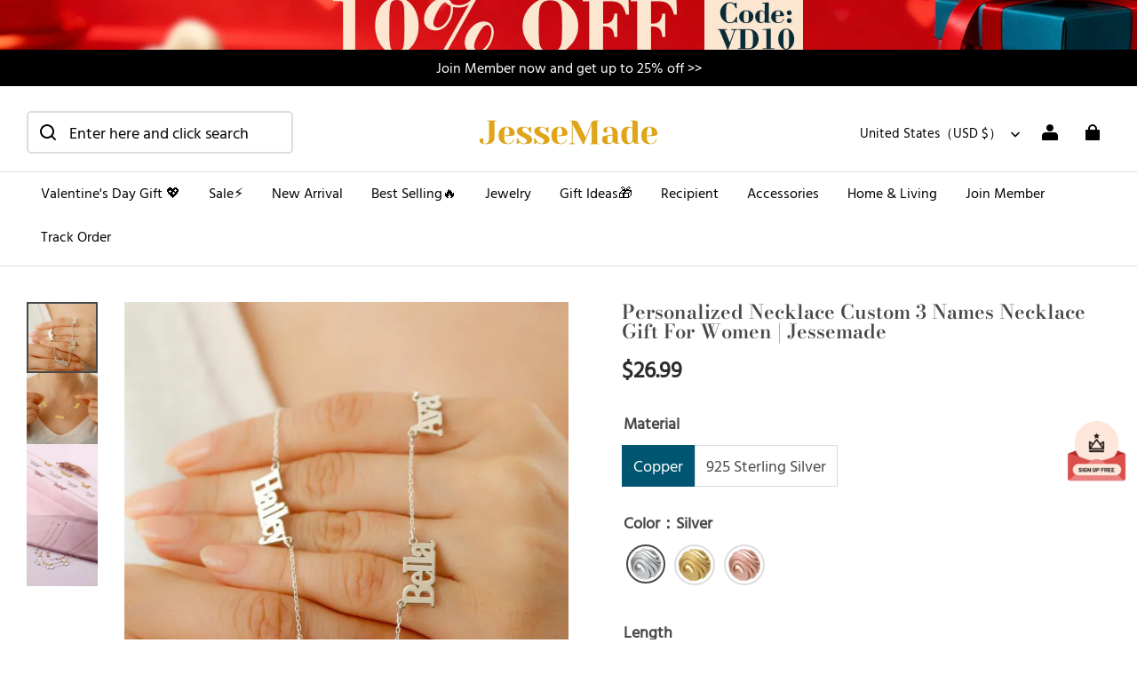

--- FILE ---
content_type: text/html; charset=utf-8
request_url: https://www.jessemade.com/products/3-names-necklace-personalized-name-jewelry
body_size: 124764
content:
<!DOCTYPE html>
<html lang="en">
  <head>
    <meta charset="UTF-8" />
    <meta http-equiv="X-UA-Compatible" content="IE=edge" />
    <meta
      name="viewport"
      content="width=device-width, initial-scale=1.0, minimum-scale=1.0, maximum-scale=1.0, user-scalable=no"
    />
    <link rel="canonical" href="https://www.jessemade.com/products/3-names-necklace-personalized-name-jewelry" />
    <meta http-equiv="x-dns-prefetch-control" content="on" />
    <link rel="preconnect" href="https://cdn.shopline.com" crossorigin />
    <link rel="dns-prefetch" href="https://cdn.myshopline.com" />
    <link rel="dns-prefetch" href="https://img.myshopline.com" />
    <link rel="preconnect" href="https://img.myshopline.com" />
    <link rel="dns-prefetch" href="https://img-va.myshopline.com" />
    <link rel="preconnect" href="https://img-va.myshopline.com" />
    <link rel="dns-prefetch" href="https://fonts.gstatic.com" />
    <link rel="preconnect" href="https://fonts.gstatic.com" />

      <link rel="icon" type="image/png" href="https://img-va.myshopline.com/image/store/1706163885981/2025-JM-(1).png?w&#x3D;32&amp;h&#x3D;32" />

    <title>
  Personalized Necklace Custom 3 Names Necklace Gift For Women | Jessemade
</title>

      <meta name="description" content="Jewelry lets you express yourself. What you wear shows your personality and your taste. It is perfect for wearing as choker or layering. A gorgeous and gift for yourself and loved ones . A constant reminder gift of something special. This exclusive stunning statement piece can be worn everyday or for a special occasions.
Personalization: 1Name Engraved
Material: Copper/925 Sterling Silver
Color: Gold/Rose Gold/Silver
Length : 16&#x27;&#x27;/18&#x27;&#x27;/20&#x27;&#x27;22&#x27;&#x27;
Gift for: Mother, Family, Bestfriend, Lover, Girfriend, Wife, Sister
FestivalOccasion: Brithday, Party, Daily, Mother&#x27;s Day, Christmas, Lover, Couple, Engagement, Anniversary Gift
Product Type: Custom Name Necklace, Best Gift For Lover, Gold Name Necklace,Tiny Name Necklace" />

      <meta name="keywords" content="BFF Necklace,Family Necklace,Sister Necklace,personalized name jewelry" />

    
<meta property="og:site_name" content="Jessemade" />
<meta property="og:url" content="https://www.jessemade.com/products/3-names-necklace-personalized-name-jewelry" />
<meta property="og:title" content="Personalized Necklace Custom 3 Names Necklace Gift For Women | Jessemade" />
<meta property="og:type" content="product" />
<meta property="og:description" content="Jewelry lets you express yourself. What you wear shows your personality and your taste. It is perfect for wearing as choker or layering. A gorgeous and gift for yourself and loved ones . A constant reminder gift of something special. This exclusive stunning statement piece can be worn everyday or for a special occasions.
Personalization: 1Name Engraved
Material: Copper/925 Sterling Silver
Color: Gold/Rose Gold/Silver
Length : 16&#x27;&#x27;/18&#x27;&#x27;/20&#x27;&#x27;22&#x27;&#x27;
Gift for: Mother, Family, Bestfriend, Lover, Girfriend, Wife, Sister
FestivalOccasion: Brithday, Party, Daily, Mother&#x27;s Day, Christmas, Lover, Couple, Engagement, Anniversary Gift
Product Type: Custom Name Necklace, Best Gift For Lover, Gold Name Necklace,Tiny Name Necklace" />  <meta property="og:image" content="https://www.jessemade.com/cdn-resource-files-s/img3/02e8b200eb133521/image/store/1706163885981/7a3aa6364ea88abba90316fad3a89595-2.png?w&#x3D;794&amp;h&#x3D;794" />
  <meta property="og:image:secure_url" content="https://www.jessemade.com/cdn-resource-files-s/img3/02e8b200eb133521/image/store/1706163885981/7a3aa6364ea88abba90316fad3a89595-2.png?w&#x3D;794&amp;h&#x3D;794" />
  <meta property="og:image:width" content="794" />
  <meta property="og:image:height" content="794" />
  <meta property="og:price:amount" content="26.99" />
  <meta property="og:price:currency" content="USD" />
<meta name="twitter:card" content="summary_large_image" />
<meta name="twitter:title" content="Personalized Necklace Custom 3 Names Necklace Gift For Women | Jessemade" />
<meta name="twitter:description" content="Jewelry lets you express yourself. What you wear shows your personality and your taste. It is perfect for wearing as choker or layering. A gorgeous and gift for yourself and loved ones . A constant reminder gift of something special. This exclusive stunning statement piece can be worn everyday or for a special occasions.
Personalization: 1Name Engraved
Material: Copper/925 Sterling Silver
Color: Gold/Rose Gold/Silver
Length : 16&#x27;&#x27;/18&#x27;&#x27;/20&#x27;&#x27;22&#x27;&#x27;
Gift for: Mother, Family, Bestfriend, Lover, Girfriend, Wife, Sister
FestivalOccasion: Brithday, Party, Daily, Mother&#x27;s Day, Christmas, Lover, Couple, Engagement, Anniversary Gift
Product Type: Custom Name Necklace, Best Gift For Lover, Gold Name Necklace,Tiny Name Necklace" />

    <style>
:root {
    --title-font: "Bodoni Moda";
    --title-font-weight: 600;
    --title-font-style: normal;
    --title-letter-spacing: 0em;
    --title-font-size: 26px;
    --title-line-height: 1;
    --title-text-transform: unset;
    --body-font: "Hind Vadodara";
    
    --body-font-weight: 400;
    
    --body-bold-font-weight: 700;
    --body-font-style: normal;
    --body-letter-spacing: 0em;
    --body-font-size: 16px;
    --body-line-height: 1.6;

    --color-page-background: 255, 255, 255;
    --color-text: 72, 72, 72;
    --color-light-text: 153, 153, 153;
    --color-sale: 44, 44, 44;
    --color-discount: 186, 68, 68;
    --color-entry-line: 221, 221, 221;
    --color-button-background: 0, 86, 112;
    --color-button-text: 255, 255, 255;
    --color-button-secondary-background: 0, 86, 112;
    --color-button-secondary-text: 255, 255, 255;
    --color-button-secondary-border: 255, 255, 255;
    --color-discount-tag-background: 186, 68, 68;
    --color-discount-tag-text: 255, 255, 255;
    --color-cart-dot: 186, 68, 68;
    --color-cart-dot-text: 255, 255, 255;
    --color-image-background: 244, 247, 251;
    --color-image-loading-background: 244, 247, 251;
    --color-mask: 255, 255, 255;
    --color-scheme-1-bg: 243, 198, 163;
    --color-scheme-1-text: 0, 0, 0;
    --color-scheme-2-bg: 218, 102, 101;
    --color-scheme-2-text: 255, 255, 255;
    --color-scheme-3-bg: 243, 203, 203;
    --color-scheme-3-text: 44, 44, 44;

    --color-header-background: 255, 255, 255;
    --color-header-text: 0, 0, 0;
    --color-header-pc-searchbar-border: 221, 221, 221;
    --color-header-pc-searchbar-text: 0, 0, 0;
    --color-header-pc-searchbar-bg: 255, 255, 255;
    --color-announcement-bar-background: 0, 0, 0;
    --color-announcement-bar-text: 255, 255, 255;
    --color-footer-text: 255, 255, 255;
    --color-footer-border: 232, 232, 225;
    --color-footer-background: 0, 86, 112;

    --page-width: 1300px;
    --section-vertical-gap: 0px;
    --grid-horizontal-space: 20px;
    --grid-vertical-space: 20px;
    --grid-mobile-horizontal-space: 10px;
    --grid-mobile-vertical-space: 10px;

    --btn-border-thickness: 1px;
    --btn-border-opacity: 100%;
    --btn-border-radius: 4px;
    --btn-border-radius-outset: 5px;
    --btn-shadow-opacity: 0%;
    --btn-shadow-offset-x: 0px;
    --btn-shadow-offset-y: 0px;
    --btn-shadow-blur: 0px;

    --sku-selector-border-thickness: 1px;
    --sku-selector-border-opacity: 20%;
    --sku-selector-border-radius: 0px;
    --sku-selector-border-radius-outset: 0px;

    --input-border-thickness: 1px;
    --input-border-opacity: 20%;
    --input-border-radius: 4px;
    --input-border-radius-outset: 5px;
    --input-shadow-opacity: 0%;
    --input-shadow-offset-x: 0px;
    --input-shadow-offset-y: 0px;
    --input-shadow-blur: 0px;

    --card-border-thickness: 0px;
    --card-border-opacity: 10%;
    --card-border-radius: 12px;
    --card-border-radius-outset: 12px;
    --card-shadow-opacity: 0%;
    --card-shadow-offset-x: 0px;
    --card-shadow-offset-y: 0px;
    --card-shadow-blur: 0px;

    --product-card-border-thickness: 0px;
    --product-card-border-opacity: 10%;
    --product-card-border-radius: 12px;
    --product-card-border-radius-outset: 12px;
    --product-card-shadow-opacity: 0%;
    --product-card-shadow-offset-x: 0px;
    --product-card-shadow-offset-y: 0px;
    --product-card-shadow-blur: 0px;
    --product-card-content-align: left;

    --collection-card-border-thickness: 0px;
    --collection-card-border-opacity: 10%;
    --collection-card-border-radius: 12px;
    --collection-card-border-radius-outset: 12px;
    --collection-card-shadow-opacity: 0%;
    --collection-card-shadow-offset-x: 0px;
    --collection-card-shadow-offset-y: 0px;
    --collection-card-shadow-blur: 0px;

    --blog-card-border-thickness: 0px;
    --blog-card-border-opacity: 10%;
    --blog-card-border-radius: 12px;
    --blog-card-border-radius-outset: 12px;
    --blog-card-shadow-opacity: 0%;
    --blog-card-shadow-offset-x: 0px;
    --blog-card-shadow-offset-y: 0px;
    --blog-card-shadow-blur: 0px;

    --content-border-thickness: 0px;
    --content-border-opacity: 0%;
    --content-border-radius: 12px;
    --content-border-radius-outset: 12px;
    --content-shadow-opacity: 0%;
    --content-shadow-offset-x: 0px;
    --content-shadow-offset-y: 0px;
    --content-shadow-blur: 0px;

    --media-border-thickness: 0px;
    --media-border-opacity: 0%;
    --media-border-radius: 0px;
    --media-border-radius-outset: 0px;
    --media-shadow-opacity: 0%;
    --media-shadow-offset-x: 0px;
    --media-shadow-offset-left: 0px;
    --media-shadow-offset-right: 0px;
    --media-shadow-offset-y: 0px;
    --media-shadow-offset-top: 0px;
    --media-shadow-offset-bottom: 0px;
    --media-shadow-blur: 0px;

    --menu-modal-border-thickness: 1px;
    --menu-modal-border-opacity: 10%;
    --menu-modal-border-radius: 0px;
    --menu-modal-border-radius-outset: 0px;
    --menu-modal-shadow-opacity: 0%;
    --menu-modal-shadow-offset-x: 0px;
    --menu-modal-shadow-offset-y: 4px;
    --menu-modal-shadow-blur: 5px;

    --drawer-border-thickness: 1px;
    --drawer-border-opacity: 10%;
    --drawer-shadow-opacity: 0%;
    --drawer-shadow-offset-x: 0px;
    --drawer-shadow-offset-y: 4px;
    --drawer-shadow-blur: 5px;

    --product-discount-radius: 4px;

    --swatch-background-default-image: url(https://img.myshopline.com/image/shopline/6fd31a37a124489db3aecf6312e3910c.png);
    --swatch-size: 14px;
}
</style>

    <link href="/cdn/shop/prod/ad1c9cd3e7b07e2c364c985f73188054/1708426025098/assets/base.css" rel="stylesheet" type="text/css" media="all">
    <link href="/cdn/shop/prod/ad1c9cd3e7b07e2c364c985f73188054/1708426025098/assets/section-header.css" rel="stylesheet" type="text/css" media="all">
    <link href="/cdn/shop/prod/ad1c9cd3e7b07e2c364c985f73188054/1708426025098/assets/section-announcement-bar.css" rel="stylesheet" type="text/css" media="all">
    <link href="/cdn/shop/prod/ad1c9cd3e7b07e2c364c985f73188054/1708426025098/assets/section-footer.css" rel="stylesheet" type="text/css" media="all">

     <link href="/cdn/shop/prod/2018404046/1706163885981/65b1fd7ae78b407db6834852/1760499080188/assets/loratech-optimize.css" rel="stylesheet" type="text/css" media="all">
   <script src="/cdn/shop/prod/2018404046/1706163885981/65b1fd7ae78b407db6834852/1709028508216/assets/jquery.js" defer></script>
    
    <script src="/cdn/shop/prod/ad1c9cd3e7b07e2c364c985f73188054/1708426025098/assets/global.js" defer="defer"></script>

    
  <meta name="google-site-verification" content=DmZbV-TmeqK8Hw194gbQZ0W-oCvm6L1ay70sFwKw6Sw />
  <meta name="msvalidate.01" content />
<meta name="msvalidate.01" content />
  <meta name="facebook-domain-verification" content />
  <meta name="p:domain_verify" content />
  
<script >function __SL_CUSTOM_CODE_GETROW__(){var r=new Error;if(!r.stack)try{throw r}catch(r){if(!r.stack)return 0}var t=r.stack.toString().split(/\r\n|\n/),e=/:(\d+):(?:\d+)[^\d]*$/;do{var n=t.shift()}while(!e.exec(n)&&t.length);var a=e.exec(t.shift());return a?parseInt(a[1]):0}</script>
<script >!function(){function t(){this.data={}}t.prototype.set=function(t,n,i){this[n]||(this[n]={start:"",end:"",scripts:[]}),this[n][i]=t,this[n].start&&this[n].end&&(this.data[n]||(this.data[n]=[]),this.data[n].push(this[n]),delete this[n])},t.prototype.setScript=function(t,n){const i=this.data[t].find((function(t,n){return 0===n&&!t.scripts.length||!t.scripts.length}));i&&(i.scripts=i.scripts.concat(n))},t.prototype.getAppKeyByScriptUrl=function(t){var n=this;return new Promise((function(i){setTimeout((function(){const s=Object.keys(n.data).find((function(i){return n.data[i].find((function(n){return n.scripts.find((function(n){if(n&&n.src)return t===n.src}))}))}));i(s)}),4)}))},t.prototype.getAppKey=function(t){var n=this;return Object.keys(n.data).find((function(i){if(n.data[i].find((function(n){return n.start<t&&n.end>t})))return!0}))},window.__APP_CODE__||(window.__APP_CODE__=new t)}();</script>
<script>window.__ENV__ = {"APP_ENV":"product","SENTRY_DSN":"https:\u002F\u002Fb1ba39d4e0bf4bf6a6ef0a2add016a44@sentry-new.myshopline.com\u002F265","STORE_THEME_SENTRY_DSN":"https:\u002F\u002Fab5c03d7011e42d7b3914c7bd779547b@sentry-new.myshopline.com\u002F273","SENTRY_TRACES_SAMPLE_RATE":-1,"ENABLE_IFRAME_ID":true,"SENTRY_GRAY":false,"SDK_UMDJS":"https:\u002F\u002Fcdn.myshopline.com\u002Ft\u002Flayout\u002Fdev\u002F3300003680\u002F1608276731999\u002F610a693c63e57e2aca6c2554\u002F1628072347914\u002Fassets\u002Findex.umd.min.js","USE_STORE_INFO_REGION_CACHE":true,"USE_REDIRECT_PATH_CACHE":true,"USE_APP_CODE_BLOCK_CACHE":true,"USE_HTTP_REPORT_EVENT_IDS":[60006253],"USE_HTTP_REPORT_EVENT_NAMES":["view"],"ROBOTS_CACHER":{"ua_list":[],"useless_query":["fbclid","gclid","utm_campaign","utm_adset","utm_ad","utm_medium","utm_source","utm_content","utm_term","campaign_id","adset_id","ad_id","variant"],"expires":600,"store_domain_list":["ALL"],"is_use_spider_company":false,"is_use_spider_ua":false},"PAGE_CACHER":{"enable":false,"themes":["ALL","Expect","Impress","Expect_TEST"],"templates":[{"name":"templates\u002Findex","expires":10}]},"useOldSSRPlugin":{},"PAYPAL_CONFIG":{"disableFunding":"card,bancontact,blik,eps,giropay,ideal,mercadopago,mybank,p24,sepa,sofort,venmo"},"LOGGING_THRESHOLD_BY_RENDER":500,"POLLING_TIME-OUT_RETRY_FREQUENCY":8,"POLLING_TIME-OUT_RETRY_DELAY":3000,"DF_SDK_ENABLE":{"isAll":true,"appCode":"m3tdgo","themeNames":["Expect","global","Along","Impress","Soo","Solid"]},"PAYPAL_CONFIG_V2":[{"key":"disable-funding","value":"card,bancontact,blik,eps,giropay,ideal,mercadopago,mybank,p24,sepa,sofort,venmo","isCoverAll":true,"scope":"continue","whitelist":[],"blacklist":[]},{"key":"enable-funding","value":"paylater","isCoverAll":true,"scope":"all","whitelist":[],"blacklist":[]}],"COMPLETE_ORDER_JUMP_TIMEOUT":10,"ADDRESS_AUTOCOMPLETE_CONFIG":{"prediction_debounce_ms":400,"south_east_countries":{"mode":"disable","whitelist_store_ids":["1652240404138","1679974845705","1676274381211","1677468419723","1682156092973","1663745358748","1673329501708","1676868586152","1648608707106","1679279486633","1681696235688","1664792332609","1677837417427","1672322277922","1644637282055","1644637282057"],"blacklist_store_ids":[]}},"TRADE__FEATURE_FLAGS_CONFIG":{"server_endpoint":"https:\u002F\u002Fabtest.myshopline.com\u002Fexperiment","app_key":"shopline-trade"},"USE_REPORT_URL_STORE_IDS":["all"],"USE_EVENT_TRACE_CONFIG_CACHE":true,"IS_CHANGE_MERCHANT_TO_SITE":true,"PRODUCT_OBJECTS_GRAY_RULE":{"enable":true,"handleList":["adasgtest","bix3mk02","wenxuetingfz","amy.wen11","wenxuetingsgauto","shoplinewebtest","graytest","taican","haidu","bryant33","nana13","sjf03-sin","apitest001","adaus","bix3mk03","wenxuetingus","amy.wen12","wenxuetingauto","wenxuetingusauto","chun77","nana11","test03","apitest002","amywen12","lives-will","winsonwen","yongzyongz","slbryant","garytest","yongzyongz","lives-will","winsonwen","test111111","test04-sin","sjf03-us","shawboutique","extent-demo","beetlesgelpolish","soufeel","test-tys","r39x33kmubdcsvja9i","mademine-test-tys","1chqxtmchih8ul","jason-us","jason-sg","tina2","halaras","myhawaiianshirts","mycustombobblehead"],"ratio":50},"WEBSITE_MIFRATION":true,"TRADE_PAY":{"JUMP_TIMEOUT":2000,"AUTO_INIT":{"TIMEOUT":5000,"CHANNELS":[{"payMethodCode":"GooglePay"},{"payMethodCode":"ApplePay"}]}},"CHECKOUT_COUNTRY_LIBRARY_JSON_URL":"https:\u002F\u002Fcdn.myshopline.com\u002Ft\u002Fcf\u002F1cad82e8f88f0f743c2b82d308fb84f9\u002F4yblskxgvzarr1ub\u002Fcheckout-countries","CHECKOUT_COUNTRY_LIBRARY_JS_URL":"\u002Fcf-edge-static\u002F1cad82e8f88f0f743c2b82d308fb84f9\u002Fcheckout-countries","ANALYTICS_UNIFY_CONFIG":{"disableGetCollectionsStores":["1732075791988","1640660241441","1698792289635"],"hdsdkHttpConfig":{"stores":["*"],"acts":["webeventtracker","webslcodetrack"],"uas":["musical_ly"],"sendMethod":"ajax"},"pageDurationAsyncLoopInterval":0,"hdsdkFilterEvents":{"enable":true,"events":{"webslcodetrack":[{"event_name":"ViewProductItem"},{"event_name":"PageView_300"},{"event_name":"PageView_1000"},{"event_name":"PageView_2000"},{"event_name":"PageView_3000"},{"event_name":"View","page":102,"module":109,"component":101,"action_type":101},{"event_name":"View","page":103,"module":109,"component":101,"action_type":101},{"event_name":"View","page":132,"module":-999,"component":-999,"action_type":101},{"event_name":"ViewSuccess","page":132,"module":-999,"component":-999,"action_type":108}]}}},"WEB_PIXELS":{"wpt":{"templateBaseUrl":"https:\u002F\u002Fcdn.myshopline.com\u002Ft\u002Fwpm","sdkBaseUrl":"https:\u002F\u002Ffront.myshopline.com\u002Fcdn\u002Fv1\u002Fbase\u002Fdatacenter","sdkVersion":"wpt-0.5.1"},"wpm":{"sdkBaseUrl":"https:\u002F\u002Ffront.myshopline.com\u002Fcdn\u002Fv1\u002Fbase\u002Fdatacenter","sdkVersion":"wpm-0.7.2"}},"CHAIN_BASE_CONFIG":{"event":{"playback":{"playbackMaxLimit":0,"trackThreshold":50}}},"CHAIN_BASE_SERVICE_WORKER_URL":"\u002Fcf-edge-static\u002F4901d6778f66716fa583d51614a75d3d\u002Fchain-base-service-worker.js","streamTheme":[],"TRADE__METRIC_REPORT_CONFIG":{"rate":10000,"version":"v1"},"SENTRY_ERROR_FILTER_MESSAGES":["not match the postCode list","The current browser does not support Google Pay","Cannot use applePay","The current browser does not support this payment method","SDK实例化 & 初始化 失败 [reason: DEVICE_NOT_SUPPORT]","SDK实例化 & 初始化 失败 [reason: no support browser]","evaluating 'document.getElementById('stage-footer')","evaluating 'document.getElementById('live-chat-ai-wrapper')"]}</script><script>window.__LE__ = true;if(!window.Shopline){ window.Shopline = {} };Shopline.designMode=false;Shopline.uri={"alias":"ProductsDetail","isExact":true,"params":{"uniqueKey":"3-names-necklace-personalized-name-jewelry"},"query":{"variant":"169851e1-f20b-4e8c-9ad7-0fdff98040f4"},"url":"\u002Fproducts\u002F3-names-necklace-personalized-name-jewelry?variant=169851e1-f20b-4e8c-9ad7-0fdff98040f4","path":"\u002Fproducts\u002F:uniqueKey","template":"templates\u002Fproduct.json","bindingTemplate":"templates\u002Fproduct.json","root_url":"\u002F","customPageId":"0"};Shopline.handle="jessemade";Shopline.merchantId="2018404046";Shopline.storeId="1706163885981";Shopline.currency="USD";Shopline.themeId="65b1fd7ae78b407db6834852";Shopline.themeName="Modern";Shopline.storeThemeName="Modern1";Shopline.themeVersion="1.1.43";Shopline.themeTypeVersion=2.1;Shopline.updateMode=1;Shopline.locale="en";Shopline.customerCountry="US";Shopline.routes={"root":"\u002F"};Shopline.theme={"settings":{"desktop_logo_width":220,"mobile_logo_width":140,"color_page_background":"#FFFFFF","color_text":"#484848","color_light_text":"#999999","color_entry_line":"#DDDDDD","color_button_background":"#005670","color_button_text":"#ffffff","color_button_secondary_background":"#005670","color_button_secondary_text":"#ffffff","color_button_secondary_border":"#ffffff","color_sale":"#2c2c2c","color_discount":"#ba4444","color_discount_tag_background":"#ba4444","color_discount_tag_text":"#FFFFFF","color_cart_dot":"#ba4444","color_cart_dot_text":"#ffffff","color_image_background":"#F4F7FB","color_image_loading_background":"#F4F7FB","color_mask":"#ffffff","color_header_background":"#FFFFFF","color_header_text":"#000000","color_header_pc_search_bar_border":"#DDDDDD","color_header_pc_search_bar_text":"#000000","color_header_pc_search_bar_bg":"#FFFFFF","color_announcement_bar_background":"#000000","color_announcement_bar_text":"#FFF","color_footer_background":"#005670","color_footer_border":"#e8e8e1","color_footer_text":"#ffffff","color_scheme_1_bg":"#f3c6a3","color_scheme_1_text":"#000","color_scheme_2_bg":"#da6665","color_scheme_2_text":"#ffffff","color_scheme_3_bg":"#f3cbcb","color_scheme_3_text":"#2c2c2c","title_font_family":"Bodoni Moda:600","title_letter_spacing":0,"title_font_size":26,"title_line_height":1,"title_uppercase":false,"body_font_family":"Hind Vadodara","body_letter_spacing":0,"body_font_size":16,"body_line_height":1.6,"page_width":1300,"section_vertical_gap":0,"grid_horizontal_space":20,"grid_vertical_space":20,"btn_border_thickness":1,"btn_border_opacity":100,"btn_border_radius":4,"btn_shadow_opacity":0,"btn_shadow_offset_x":0,"btn_shadow_offset_y":0,"btn_shadow_blur":0,"sku_selector_border_thickness":1,"sku_selector_border_opacity":20,"sku_selector_border_radius":0,"sku_selector_shadow_opacity":0,"sku_selector_shadow_offset_x":0,"sku_selector_shadow_offset_y":0,"sku_selector_shadow_blur":0,"input_border_thickness":1,"input_border_opacity":20,"input_border_radius":4,"input_shadow_opacity":0,"input_shadow_offset_x":0,"input_shadow_offset_y":0,"input_shadow_blur":0,"card_border_thickness":0,"card_border_opacity":10,"card_border_radius":12,"card_shadow_opacity":0,"card_shadow_offset_x":0,"card_shadow_offset_y":0,"card_shadow_blur":0,"product_card_border_thickness":0,"product_card_border_opacity":10,"product_card_border_radius":12,"product_card_shadow_opacity":0,"product_card_shadow_offset_x":0,"product_card_shadow_offset_y":0,"product_card_shadow_blur":0,"collection_card_border_thickness":0,"collection_card_border_opacity":10,"collection_card_border_radius":12,"collection_card_shadow_opacity":0,"collection_card_shadow_offset_x":0,"collection_card_shadow_offset_y":0,"collection_card_shadow_blur":0,"blog_card_border_thickness":0,"blog_card_border_opacity":10,"blog_card_border_radius":12,"blog_card_shadow_opacity":0,"blog_card_shadow_offset_x":0,"blog_card_shadow_offset_y":0,"blog_card_shadow_blur":0,"content_border_thickness":0,"content_border_opacity":0,"content_border_radius":12,"content_shadow_opacity":0,"content_shadow_offset_x":0,"content_shadow_offset_y":0,"content_shadow_blur":0,"media_border_thickness":0,"media_border_opacity":0,"media_border_radius":0,"media_shadow_opacity":0,"media_shadow_offset_x":0,"media_shadow_offset_y":0,"media_shadow_blur":0,"menu_modal_border_thickness":1,"menu_modal_border_opacity":10,"menu_modal_border_radius":0,"menu_modal_shadow_opacity":0,"menu_modal_shadow_offset_x":0,"menu_modal_shadow_offset_y":4,"menu_modal_shadow_blur":5,"drawer_border_thickness":1,"drawer_border_opacity":10,"drawer_shadow_opacity":0,"drawer_shadow_offset_x":0,"drawer_shadow_offset_y":4,"drawer_shadow_blur":5,"product_discount":true,"product_discount_tag_style":"sale","product_discount_style":"number","product_discount_size":"medium","product_discount_position":"left_top","product_discount_radius":4,"enable_quick_view":false,"quick_view_mobile_position":"below","product_card_content_align":"left","product_title_show_type":"display-1-row","product_mobile_title_show":true,"enabled_color_swatch":false,"swatch_style":"square","swatch_max_show":4,"swatch_show_style":"show_one_row","swatch_size":"14","cart_type":"notification","co_banner_pc_img":{},"co_banner_phone_img":{},"co_banner_pc_height":"low","co_banner_phone_height":"low","co_banner_img_show":"center","co_full_screen":true,"co_checkout_image":{},"co_logo_size":"medium","co_logo_position":"left","co_bg_image":{},"co_background_color":"#FFFFFF","co_form_bg_color":"white","co_order_bg_image":{},"co_order_background_color":"#FAFAFA","co_type_title_font":{"lib":"system","value":"System"},"co_type_body_font":{"lib":"system","value":"System"},"co_color_btn_bg":"#276EAF","co_color_err_color":"#F04949","co_color_msg_color":"#276EAF","show_official_icon":true,"social_facebook_link":"https:\u002F\u002Fwww.facebook.com\u002Fjessemadejewelry\u002F","social_twitter_link":"","social_pinterest_link":"","social_instagram_link":"https:\u002F\u002Fwww.instagram.com\u002Fjessemade_us\u002F","social_snapchat_link":"","social_tiktok_link":"","social_youtube_link":"https:\u002F\u002Fwww.youtube.com\u002F@jessemadesupport8228","social_linkedin_link":"","show_official_share_icon":false,"show_social_name":true,"share_to_facebook":true,"share_to_twitter":true,"share_to_pinterest":true,"share_to_line":true,"share_to_whatsapp":true,"share_to_tumblr":true,"favicon_image":"https:\u002F\u002Fimg-va.myshopline.com\u002Fimage\u002Fstore\u002F1706163885981\u002F2025-JM-(1).png?w=32&h=32","logo":"shopline:\u002F\u002Fshop_images\u002F2025-【JM】新logo.png","product_add_to_cart":true},"blocks":{"17621556209688bb4665":{"type":"shopline:\u002F\u002Fapps\u002F店铺转化提升\u002Fblocks\u002Fclick-block\u002Fe4a69c52-27bd-4ec9-86c8-1d5b4d867769","disabled":true,"settings":{},"id":"1706512543375b62f55a"},"176215562096817aa4f6":{"type":"shopline:\u002F\u002Fapps\u002F店铺转化提升\u002Fblocks\u002Fcount-down-of-cart\u002Fe4a69c52-27bd-4ec9-86c8-1d5b4d867769","disabled":false,"settings":{"finalWords":"","prefix":"","suffix":""},"id":"1706512543376e7226c7"},"17621556209686eff783":{"type":"shopline:\u002F\u002Fapps\u002F店铺转化提升\u002Fblocks\u002Fdiscount-modal-block\u002Fe4a69c52-27bd-4ec9-86c8-1d5b4d867769","disabled":true,"settings":{"titleContent":"","msgContent":"","toCheckOutContent":"","toShoppingContent":""},"id":"1706512543376718932c"},"176215562096839eae42":{"type":"shopline:\u002F\u002Fapps\u002F店铺转化提升\u002Fblocks\u002Fpayment-security\u002Fe4a69c52-27bd-4ec9-86c8-1d5b4d867769","disabled":true,"settings":{"paymentSecurityDesc":"","afterSaleGuaranteeDesc":""},"id":"1706512543376032a431"},"17621556209686c74c75":{"type":"shopline:\u002F\u002Fapps\u002F店铺转化提升\u002Fblocks\u002Fproduct-promotion-label\u002Fe4a69c52-27bd-4ec9-86c8-1d5b4d867769","disabled":false,"settings":{},"id":"17473646347994a5d7fb"},"1762155620968c9f2a9e":{"type":"shopline:\u002F\u002Fapps\u002F店铺转化提升\u002Fblocks\u002Fship-calculate\u002Fe4a69c52-27bd-4ec9-86c8-1d5b4d867769","disabled":true,"settings":{"title":"","country":"","province":"","city":"","zipCode":"","calculateButtonTitle":""},"id":"1706512543376f98b1b2"},"1762155620968dbe58f5":{"type":"shopline:\u002F\u002Fapps\u002FSmartPush\u002Fblocks\u002Fapp-embed-block\u002Fba1ca5f6-ccc5-43fc-8ddb-f3b5147e1fc5","disabled":true,"settings":{},"id":"174736463479915fef12"},"1762155620968cd4811a":{"type":"shopline:\u002F\u002Fapps\u002F商品评价\u002Fblocks\u002Fapp_embed_block\u002Fbd4a09d9-7542-4e11-931c-19fe441576aa","disabled":false,"settings":{"comment_html":""},"id":"1706512543376a758009"},"17621556209681b5455e":{"type":"shopline:\u002F\u002Fapps\u002F商品评价\u002Fblocks\u002Fcomment-pop\u002Fbd4a09d9-7542-4e11-931c-19fe441576aa","disabled":true,"settings":{},"id":"1706512543376a16bc68"},"17621556209688a42087":{"type":"shopline:\u002F\u002Fapps\u002F商品评价\u002Fblocks\u002Fcomment-structure\u002Fbd4a09d9-7542-4e11-931c-19fe441576aa","disabled":true,"settings":{},"id":"1706512543376f218735"},"1762155620968fa0a37c":{"type":"shopline:\u002F\u002Fapps\u002FCartSee\u002Fblocks\u002Fonsite-javascript\u002F5d87df78-5746-4440-b2ec-0336110c2dc6","disabled":false,"settings":{},"id":"1724325202414168665c"},"17621556209680b519c2":{"type":"shopline:\u002F\u002Fapps\u002F订单票据定制助手\u002Fblocks\u002Fapp-embed-block\u002F83ee113e-eaa0-44a6-8fbc-2d5ea0d4eaff","disabled":true,"settings":{},"id":"1716295837226be9a8ff"},"17621556209687f20979":{"type":"shopline:\u002F\u002Fapps\u002FEasyRank SEO All-in-one\u002Fblocks\u002Fapp_embed_block\u002F61323553-618d-4754-80da-829c681c52ab","disabled":false,"settings":{},"id":"1716295837227370437e"},"176215562096894ca3ad":{"type":"shopline:\u002F\u002Fapps\u002FEasyRank SEO All-in-one\u002Fblocks\u002Feasyrank_404_monitor\u002F61323553-618d-4754-80da-829c681c52ab","disabled":false,"settings":{},"id":"17162958372288834114"},"1762155620968b32e873":{"type":"shopline:\u002F\u002Fapps\u002F高阶组件库\u002Fblocks\u002Fback-to-top\u002F01405986-ae6f-4fcc-adaa-2a21f14efc9f","disabled":false,"settings":{"color_background":"#ffffff","background_opacity":"100","icon_name":"arrow_fill","color_icon":"#100101","radius":25,"pc_position_right":36,"pc_position_bottom":180,"mb_position_right":20,"mb_position_bottom":72},"id":"1706512543376bbdccc1"},"176215562096831fb974":{"type":"shopline:\u002F\u002Fapps\u002F高阶组件库\u002Fblocks\u002Ffooter-tab\u002F01405986-ae6f-4fcc-adaa-2a21f14efc9f","disabled":true,"settings":{"show_pages":{"showType":"all","customPages":[]},"tab_1":"Home","icon_1":"home","tab_2":"Category","icon_2":"category","tab_3":"Cart","icon_3":"cart","tab_4":"User","icon_4":"user","icon_5":"none","color_title":"#000000","title_font_family":"Poppins:600","title_m_font_size":12,"title_letter_spacing":0,"title_line_height":1.6,"padding_height":6,"tab_radius":0,"color_icon":"#000000","color_background":"#ffffff","background_opacity":100},"id":"17065125433764ba71df"}}};Shopline.settings={"desktop_logo_width":220,"mobile_logo_width":140,"color_page_background":{"alpha":1,"red":255,"green":255,"blue":255,"hue":0,"saturation":100,"lightness":100,"rgb":"255 255 255","rgba":"255 255 255 \u002F 1.0"},"color_text":{"alpha":1,"red":72,"green":72,"blue":72,"hue":0,"saturation":0,"lightness":28,"rgb":"72 72 72","rgba":"72 72 72 \u002F 1.0"},"color_light_text":{"alpha":1,"red":153,"green":153,"blue":153,"hue":0,"saturation":0,"lightness":60,"rgb":"153 153 153","rgba":"153 153 153 \u002F 1.0"},"color_entry_line":{"alpha":1,"red":221,"green":221,"blue":221,"hue":0,"saturation":0,"lightness":87,"rgb":"221 221 221","rgba":"221 221 221 \u002F 1.0"},"color_button_background":{"alpha":1,"red":0,"green":86,"blue":112,"hue":194,"saturation":100,"lightness":22,"rgb":"0 86 112","rgba":"0 86 112 \u002F 1.0"},"color_button_text":{"alpha":1,"red":255,"green":255,"blue":255,"hue":0,"saturation":100,"lightness":100,"rgb":"255 255 255","rgba":"255 255 255 \u002F 1.0"},"color_button_secondary_background":{"alpha":1,"red":0,"green":86,"blue":112,"hue":194,"saturation":100,"lightness":22,"rgb":"0 86 112","rgba":"0 86 112 \u002F 1.0"},"color_button_secondary_text":{"alpha":1,"red":255,"green":255,"blue":255,"hue":0,"saturation":100,"lightness":100,"rgb":"255 255 255","rgba":"255 255 255 \u002F 1.0"},"color_button_secondary_border":{"alpha":1,"red":255,"green":255,"blue":255,"hue":0,"saturation":100,"lightness":100,"rgb":"255 255 255","rgba":"255 255 255 \u002F 1.0"},"color_sale":{"alpha":1,"red":44,"green":44,"blue":44,"hue":0,"saturation":0,"lightness":17,"rgb":"44 44 44","rgba":"44 44 44 \u002F 1.0"},"color_discount":{"alpha":1,"red":186,"green":68,"blue":68,"hue":0,"saturation":46,"lightness":50,"rgb":"186 68 68","rgba":"186 68 68 \u002F 1.0"},"color_discount_tag_background":{"alpha":1,"red":186,"green":68,"blue":68,"hue":0,"saturation":46,"lightness":50,"rgb":"186 68 68","rgba":"186 68 68 \u002F 1.0"},"color_discount_tag_text":{"alpha":1,"red":255,"green":255,"blue":255,"hue":0,"saturation":100,"lightness":100,"rgb":"255 255 255","rgba":"255 255 255 \u002F 1.0"},"color_cart_dot":{"alpha":1,"red":186,"green":68,"blue":68,"hue":0,"saturation":46,"lightness":50,"rgb":"186 68 68","rgba":"186 68 68 \u002F 1.0"},"color_cart_dot_text":{"alpha":1,"red":255,"green":255,"blue":255,"hue":0,"saturation":100,"lightness":100,"rgb":"255 255 255","rgba":"255 255 255 \u002F 1.0"},"color_image_background":{"alpha":1,"red":244,"green":247,"blue":251,"hue":214,"saturation":47,"lightness":97,"rgb":"244 247 251","rgba":"244 247 251 \u002F 1.0"},"color_image_loading_background":{"alpha":1,"red":244,"green":247,"blue":251,"hue":214,"saturation":47,"lightness":97,"rgb":"244 247 251","rgba":"244 247 251 \u002F 1.0"},"color_mask":{"alpha":1,"red":255,"green":255,"blue":255,"hue":0,"saturation":100,"lightness":100,"rgb":"255 255 255","rgba":"255 255 255 \u002F 1.0"},"color_header_background":{"alpha":1,"red":255,"green":255,"blue":255,"hue":0,"saturation":100,"lightness":100,"rgb":"255 255 255","rgba":"255 255 255 \u002F 1.0"},"color_header_text":{"alpha":1,"red":0,"green":0,"blue":0,"hue":0,"saturation":0,"lightness":0,"rgb":"0 0 0","rgba":"0 0 0 \u002F 1.0"},"color_header_pc_search_bar_border":{"alpha":1,"red":221,"green":221,"blue":221,"hue":0,"saturation":0,"lightness":87,"rgb":"221 221 221","rgba":"221 221 221 \u002F 1.0"},"color_header_pc_search_bar_text":{"alpha":1,"red":0,"green":0,"blue":0,"hue":0,"saturation":0,"lightness":0,"rgb":"0 0 0","rgba":"0 0 0 \u002F 1.0"},"color_header_pc_search_bar_bg":{"alpha":1,"red":255,"green":255,"blue":255,"hue":0,"saturation":100,"lightness":100,"rgb":"255 255 255","rgba":"255 255 255 \u002F 1.0"},"color_announcement_bar_background":{"alpha":1,"red":0,"green":0,"blue":0,"hue":0,"saturation":0,"lightness":0,"rgb":"0 0 0","rgba":"0 0 0 \u002F 1.0"},"color_announcement_bar_text":{"alpha":1,"red":255,"green":255,"blue":255,"hue":0,"saturation":100,"lightness":100,"rgb":"255 255 255","rgba":"255 255 255 \u002F 1.0"},"color_footer_background":{"alpha":1,"red":0,"green":86,"blue":112,"hue":194,"saturation":100,"lightness":22,"rgb":"0 86 112","rgba":"0 86 112 \u002F 1.0"},"color_footer_border":{"alpha":1,"red":232,"green":232,"blue":225,"hue":60,"saturation":13,"lightness":90,"rgb":"232 232 225","rgba":"232 232 225 \u002F 1.0"},"color_footer_text":{"alpha":1,"red":255,"green":255,"blue":255,"hue":0,"saturation":100,"lightness":100,"rgb":"255 255 255","rgba":"255 255 255 \u002F 1.0"},"color_scheme_1_bg":{"alpha":1,"red":243,"green":198,"blue":163,"hue":26,"saturation":77,"lightness":80,"rgb":"243 198 163","rgba":"243 198 163 \u002F 1.0"},"color_scheme_1_text":{"alpha":1,"red":0,"green":0,"blue":0,"hue":0,"saturation":0,"lightness":0,"rgb":"0 0 0","rgba":"0 0 0 \u002F 1.0"},"color_scheme_2_bg":{"alpha":1,"red":218,"green":102,"blue":101,"hue":1,"saturation":61,"lightness":63,"rgb":"218 102 101","rgba":"218 102 101 \u002F 1.0"},"color_scheme_2_text":{"alpha":1,"red":255,"green":255,"blue":255,"hue":0,"saturation":100,"lightness":100,"rgb":"255 255 255","rgba":"255 255 255 \u002F 1.0"},"color_scheme_3_bg":{"alpha":1,"red":243,"green":203,"blue":203,"hue":0,"saturation":63,"lightness":87,"rgb":"243 203 203","rgba":"243 203 203 \u002F 1.0"},"color_scheme_3_text":{"alpha":1,"red":44,"green":44,"blue":44,"hue":0,"saturation":0,"lightness":17,"rgb":"44 44 44","rgba":"44 44 44 \u002F 1.0"},"title_font_family":{"fallback_families":"sans-serif","family":"Bodoni Moda","style":"normal","weight":"600","variants":"600","system":false},"title_letter_spacing":0,"title_font_size":26,"title_line_height":1,"title_uppercase":false,"body_font_family":{"fallback_families":"sans-serif","family":"Hind Vadodara","style":"normal","weight":"400","variants":"regular","system":false},"body_letter_spacing":0,"body_font_size":16,"body_line_height":1.6,"page_width":1300,"section_vertical_gap":0,"grid_horizontal_space":20,"grid_vertical_space":20,"btn_border_thickness":1,"btn_border_opacity":100,"btn_border_radius":4,"btn_shadow_opacity":0,"btn_shadow_offset_x":0,"btn_shadow_offset_y":0,"btn_shadow_blur":0,"sku_selector_border_thickness":1,"sku_selector_border_opacity":20,"sku_selector_border_radius":0,"sku_selector_shadow_opacity":0,"sku_selector_shadow_offset_x":0,"sku_selector_shadow_offset_y":0,"sku_selector_shadow_blur":0,"input_border_thickness":1,"input_border_opacity":20,"input_border_radius":4,"input_shadow_opacity":0,"input_shadow_offset_x":0,"input_shadow_offset_y":0,"input_shadow_blur":0,"card_border_thickness":0,"card_border_opacity":10,"card_border_radius":12,"card_shadow_opacity":0,"card_shadow_offset_x":0,"card_shadow_offset_y":0,"card_shadow_blur":0,"product_card_border_thickness":0,"product_card_border_opacity":10,"product_card_border_radius":12,"product_card_shadow_opacity":0,"product_card_shadow_offset_x":0,"product_card_shadow_offset_y":0,"product_card_shadow_blur":0,"collection_card_border_thickness":0,"collection_card_border_opacity":10,"collection_card_border_radius":12,"collection_card_shadow_opacity":0,"collection_card_shadow_offset_x":0,"collection_card_shadow_offset_y":0,"collection_card_shadow_blur":0,"blog_card_border_thickness":0,"blog_card_border_opacity":10,"blog_card_border_radius":12,"blog_card_shadow_opacity":0,"blog_card_shadow_offset_x":0,"blog_card_shadow_offset_y":0,"blog_card_shadow_blur":0,"content_border_thickness":0,"content_border_opacity":0,"content_border_radius":12,"content_shadow_opacity":0,"content_shadow_offset_x":0,"content_shadow_offset_y":0,"content_shadow_blur":0,"media_border_thickness":0,"media_border_opacity":0,"media_border_radius":0,"media_shadow_opacity":0,"media_shadow_offset_x":0,"media_shadow_offset_y":0,"media_shadow_blur":0,"menu_modal_border_thickness":1,"menu_modal_border_opacity":10,"menu_modal_border_radius":0,"menu_modal_shadow_opacity":0,"menu_modal_shadow_offset_x":0,"menu_modal_shadow_offset_y":4,"menu_modal_shadow_blur":5,"drawer_border_thickness":1,"drawer_border_opacity":10,"drawer_shadow_opacity":0,"drawer_shadow_offset_x":0,"drawer_shadow_offset_y":4,"drawer_shadow_blur":5,"product_discount":true,"product_discount_tag_style":"sale","product_discount_style":"number","product_discount_size":"medium","product_discount_position":"left_top","product_discount_radius":4,"enable_quick_view":false,"quick_view_mobile_position":"below","product_card_content_align":"left","product_title_show_type":"display-1-row","product_mobile_title_show":true,"enabled_color_swatch":false,"swatch_style":"square","swatch_max_show":4,"swatch_show_style":"show_one_row","swatch_size":"14","cart_type":"notification","co_banner_pc_img":null,"co_banner_phone_img":null,"co_banner_pc_height":"low","co_banner_phone_height":"low","co_banner_img_show":"center","co_full_screen":true,"co_checkout_image":null,"co_logo_size":"medium","co_logo_position":"left","co_bg_image":null,"co_background_color":{"alpha":1,"red":255,"green":255,"blue":255,"hue":0,"saturation":100,"lightness":100,"rgb":"255 255 255","rgba":"255 255 255 \u002F 1.0"},"co_form_bg_color":"white","co_order_bg_image":null,"co_order_background_color":{"alpha":1,"red":250,"green":250,"blue":250,"hue":0,"saturation":0,"lightness":98,"rgb":"250 250 250","rgba":"250 250 250 \u002F 1.0"},"co_type_title_font":{"lib":"system","value":"System"},"co_type_body_font":{"lib":"system","value":"System"},"co_color_btn_bg":{"alpha":1,"red":39,"green":110,"blue":175,"hue":209,"saturation":64,"lightness":42,"rgb":"39 110 175","rgba":"39 110 175 \u002F 1.0"},"co_color_err_color":{"alpha":1,"red":240,"green":73,"blue":73,"hue":0,"saturation":85,"lightness":61,"rgb":"240 73 73","rgba":"240 73 73 \u002F 1.0"},"co_color_msg_color":{"alpha":1,"red":39,"green":110,"blue":175,"hue":209,"saturation":64,"lightness":42,"rgb":"39 110 175","rgba":"39 110 175 \u002F 1.0"},"show_official_icon":true,"social_facebook_link":"https:\u002F\u002Fwww.facebook.com\u002Fjessemadejewelry\u002F","social_twitter_link":"","social_pinterest_link":"","social_instagram_link":"https:\u002F\u002Fwww.instagram.com\u002Fjessemade_us\u002F","social_snapchat_link":"","social_tiktok_link":"","social_youtube_link":"https:\u002F\u002Fwww.youtube.com\u002F@jessemadesupport8228","social_linkedin_link":"","show_official_share_icon":false,"show_social_name":true,"share_to_facebook":true,"share_to_twitter":true,"share_to_pinterest":true,"share_to_line":true,"share_to_whatsapp":true,"share_to_tumblr":true,"favicon_image":"https:\u002F\u002Fimg-va.myshopline.com\u002Fimage\u002Fstore\u002F1706163885981\u002F2025-JM-(1).png?w=32&h=32","logo":{"alt":null,"id":"7224311934446740856","media_type":"image","position":undefined,"preview_image":null,"aspect_ratio":3.7762237762237763,"attached_to_variant":undefined,"height":286,"presentation":undefined,"product_id":undefined,"src":"https:\u002F\u002Fwww.jessemade.com\u002Fcdn-resource-files-s\u002Fimg3\u002F02e8b200eb133521\u002Fimage\u002Fstore\u002F1706163885981\u002F2025-JM-logo.png?w=1080&h=286","url":"https:\u002F\u002Fwww.jessemade.com\u002Fcdn-resource-files-s\u002Fimg3\u002F02e8b200eb133521\u002Fimage\u002Fstore\u002F1706163885981\u002F2025-JM-logo.png?w=1080&h=286","variants":[],"width":1080},"product_add_to_cart":true};Shopline.isLogin=false;Shopline.systemTimestamp=1769072681580;Shopline.storeLanguage="en";Shopline.supportLanguages=["en"];Shopline.currencyConfig={"enable":false,"defaultCurrency":"","customCurrency":"","referenceCurrencies":[],"storeCurrency":{},"defaultReferenceCurrency":{},"currencyDetailList":[{"currencyCode":"USD","currencyName":"美元","currencySymbol":"$","rate":2,"currencyNumber":"840","orderWeight":150,"exchangeRate":1,"updateTime":1725439037024,"messageWithCurrency":"${{amount}}","messageWithoutCurrency":"${{amount}}","messageWithDefaultCurrency":"${{amount}} USD","messageWithoutDefaultCurrency":"${{amount}}"},{"currencyCode":"GBP","currencyName":"英镑","currencySymbol":"£","rate":2,"currencyNumber":"826","orderWeight":149,"exchangeRate":0.744958,"updateTime":1769068801254,"messageWithCurrency":"£{{amount}} GBP","messageWithoutCurrency":"£{{amount}}","messageWithDefaultCurrency":"£{{amount}} GBP","messageWithoutDefaultCurrency":"£{{amount}}"},{"currencyCode":"EUR","currencyName":"欧元","currencySymbol":"€","rate":2,"currencyNumber":"978","orderWeight":148,"exchangeRate":0.855677,"updateTime":1769068801970,"messageWithCurrency":"€{{amount_with_comma_separator}} EUR","messageWithoutCurrency":"€{{amount_with_comma_separator}}","messageWithDefaultCurrency":"€{{amount_with_comma_separator}} EUR","messageWithoutDefaultCurrency":"€{{amount_with_comma_separator}}"},{"currencyCode":"CAD","currencyName":"加拿大元","currencySymbol":"$","rate":2,"currencyNumber":"124","orderWeight":147,"exchangeRate":1.382373,"updateTime":1769068802914,"messageWithCurrency":"${{amount}} CAD","messageWithoutCurrency":"${{amount}}","messageWithDefaultCurrency":"${{amount}} CAD","messageWithoutDefaultCurrency":"${{amount}}"},{"currencyCode":"AUD","currencyName":"澳大利亚元","currencySymbol":"A$","rate":2,"currencyNumber":"36","orderWeight":146,"exchangeRate":1.469899,"updateTime":1769068804045,"messageWithCurrency":"${{amount}} AUD","messageWithoutCurrency":"${{amount}}","messageWithDefaultCurrency":"${{amount}} AUD","messageWithoutDefaultCurrency":"${{amount}}"},{"currencyCode":"INR","currencyName":"印度卢比","currencySymbol":"₹","rate":2,"currencyNumber":"356","orderWeight":145,"exchangeRate":91.597515,"updateTime":1769068804536,"messageWithCurrency":"Rs. {{amount}}","messageWithoutCurrency":"Rs. {{amount}}","messageWithDefaultCurrency":"Rs. {{amount}}","messageWithoutDefaultCurrency":"Rs. {{amount}}"},{"currencyCode":"JPY","currencyName":"日圆","currencySymbol":"¥","rate":0,"currencyNumber":"392","orderWeight":144,"exchangeRate":158.76682476,"updateTime":1769068805334,"messageWithCurrency":"¥{{amount_no_decimals}} JPY","messageWithoutCurrency":"¥{{amount_no_decimals}}","messageWithDefaultCurrency":"¥{{amount_no_decimals}} JPY","messageWithoutDefaultCurrency":"¥{{amount_no_decimals}}"},{"currencyCode":"AED","currencyName":"阿联酋迪拉姆","currencySymbol":"د.إ","rate":2,"currencyNumber":"784","orderWeight":143,"exchangeRate":3.6725,"updateTime":1769068805809,"messageWithCurrency":"Dhs. {{amount}} AED","messageWithoutCurrency":"Dhs. {{amount}}","messageWithDefaultCurrency":"Dhs. {{amount}} AED","messageWithoutDefaultCurrency":"Dhs. {{amount}}"},{"currencyCode":"AFN","currencyName":"阿富汗尼","currencySymbol":"Af","rate":2,"currencyNumber":"971","orderWeight":142,"exchangeRate":65.5,"updateTime":1769068806281,"messageWithCurrency":"{{amount}}؋ AFN","messageWithoutCurrency":"{{amount}}؋","messageWithDefaultCurrency":"{{amount}}؋ AFN","messageWithoutDefaultCurrency":"{{amount}}؋"},{"currencyCode":"ALL","currencyName":"阿尔巴尼亚列克","currencySymbol":"L","rate":2,"currencyNumber":"8","orderWeight":141,"exchangeRate":82.55,"updateTime":1769068806839,"messageWithCurrency":"Lek {{amount}} ALL","messageWithoutCurrency":"Lek {{amount}}","messageWithDefaultCurrency":"Lek {{amount}} ALL","messageWithoutDefaultCurrency":"Lek {{amount}}"},{"currencyCode":"AMD","currencyName":"亚美尼亚德拉姆","currencySymbol":"Դ","rate":2,"currencyNumber":"51","orderWeight":140,"exchangeRate":378.321967,"updateTime":1769068807312,"messageWithCurrency":"{{amount}} AMD","messageWithoutCurrency":"{{amount}} AMD","messageWithDefaultCurrency":"{{amount}} AMD","messageWithoutDefaultCurrency":"{{amount}} AMD"},{"currencyCode":"ANG","currencyName":"荷属安的列斯盾","currencySymbol":"ƒ","rate":2,"currencyNumber":"532","orderWeight":139,"exchangeRate":1.79,"updateTime":1769068807797,"messageWithCurrency":"{{amount}} NAƒ;","messageWithoutCurrency":"ƒ;{{amount}}","messageWithDefaultCurrency":"{{amount}} NAƒ;","messageWithoutDefaultCurrency":"ƒ;{{amount}}"},{"currencyCode":"AOA","currencyName":"安哥拉宽扎","currencySymbol":"Kz","rate":2,"currencyNumber":"973","orderWeight":138,"exchangeRate":912.215,"updateTime":1769068808489,"messageWithCurrency":"Kz{{amount}} AOA","messageWithoutCurrency":"Kz{{amount}}","messageWithDefaultCurrency":"Kz{{amount}} AOA","messageWithoutDefaultCurrency":"Kz{{amount}}"},{"currencyCode":"ARS","currencyName":"阿根廷比索","currencySymbol":"$","rate":2,"currencyNumber":"32","orderWeight":137,"exchangeRate":1430.0245,"updateTime":1769068809182,"messageWithCurrency":"${{amount_with_comma_separator}} ARS","messageWithoutCurrency":"${{amount_with_comma_separator}}","messageWithDefaultCurrency":"${{amount_with_comma_separator}} ARS","messageWithoutDefaultCurrency":"${{amount_with_comma_separator}}"},{"currencyCode":"AWG","currencyName":"阿鲁巴弗罗林","currencySymbol":"ƒ","rate":2,"currencyNumber":"533","orderWeight":136,"exchangeRate":1.8,"updateTime":1769068810064,"messageWithCurrency":"Afl{{amount}} AWG","messageWithoutCurrency":"Afl{{amount}}","messageWithDefaultCurrency":"Afl{{amount}} AWG","messageWithoutDefaultCurrency":"Afl{{amount}}"},{"currencyCode":"AZN","currencyName":"阿塞拜疆马纳特","currencySymbol":"ман","rate":2,"currencyNumber":"944","orderWeight":135,"exchangeRate":1.7,"updateTime":1769068810542,"messageWithCurrency":"m.{{amount}} AZN","messageWithoutCurrency":"m.{{amount}}","messageWithDefaultCurrency":"m.{{amount}} AZN","messageWithoutDefaultCurrency":"m.{{amount}}"},{"currencyCode":"BAM","currencyName":"波斯尼亚和黑塞哥维那可兑换马克[注1]","currencySymbol":"КМ","rate":2,"currencyNumber":"977","orderWeight":134,"exchangeRate":1.673276,"updateTime":1769068811682,"messageWithCurrency":"KM {{amount_with_comma_separator}} BAM","messageWithoutCurrency":"KM {{amount_with_comma_separator}}","messageWithDefaultCurrency":"KM {{amount_with_comma_separator}} BAM","messageWithoutDefaultCurrency":"KM {{amount_with_comma_separator}}"},{"currencyCode":"BBD","currencyName":"巴巴多斯元","currencySymbol":"BBD","rate":2,"currencyNumber":"52","orderWeight":133,"exchangeRate":2,"updateTime":1769068812168,"messageWithCurrency":"${{amount}} Bds","messageWithoutCurrency":"${{amount}}","messageWithDefaultCurrency":"${{amount}} Bds","messageWithoutDefaultCurrency":"${{amount}}"},{"currencyCode":"BDT","currencyName":"孟加拉塔卡","currencySymbol":"৳","rate":2,"currencyNumber":"50","orderWeight":132,"exchangeRate":122.25119,"updateTime":1769068813236,"messageWithCurrency":"Tk {{amount}} BDT","messageWithoutCurrency":"Tk {{amount}}","messageWithDefaultCurrency":"Tk {{amount}} BDT","messageWithoutDefaultCurrency":"Tk {{amount}}"},{"currencyCode":"BGN","currencyName":"保加利亚列弗","currencySymbol":"лв","rate":2,"currencyNumber":"975","orderWeight":131,"exchangeRate":1.673367,"updateTime":1769068813704,"messageWithCurrency":"{{amount}} лв BGN","messageWithoutCurrency":"{{amount}} лв","messageWithDefaultCurrency":"{{amount}} лв BGN","messageWithoutDefaultCurrency":"{{amount}} лв"},{"currencyCode":"BIF","currencyName":"布隆迪法郎","currencySymbol":"₣","rate":0,"currencyNumber":"108","orderWeight":130,"exchangeRate":2956.189701,"updateTime":1769068814592,"messageWithCurrency":"FBu. {{amount_no_decimals}} BIF","messageWithoutCurrency":"FBu. {{amount_no_decimals}}","messageWithDefaultCurrency":"FBu. {{amount_no_decimals}} BIF","messageWithoutDefaultCurrency":"FBu. {{amount_no_decimals}}"},{"currencyCode":"BMD","currencyName":"百慕大元","currencySymbol":"BD$","rate":2,"currencyNumber":"60","orderWeight":129,"exchangeRate":1,"updateTime":1769068815057,"messageWithCurrency":"BD${{amount}} BMD","messageWithoutCurrency":"BD${{amount}}","messageWithDefaultCurrency":"BD${{amount}} BMD","messageWithoutDefaultCurrency":"BD${{amount}}"},{"currencyCode":"BND","currencyName":"文莱元","currencySymbol":"B$","rate":2,"currencyNumber":"96","orderWeight":128,"exchangeRate":1.28605,"updateTime":1769068815744,"messageWithCurrency":"${{amount}} BND","messageWithoutCurrency":"${{amount}}","messageWithDefaultCurrency":"${{amount}} BND","messageWithoutDefaultCurrency":"${{amount}}"},{"currencyCode":"BOB","currencyName":"玻利维亚诺","currencySymbol":"Bs.","rate":2,"currencyNumber":"68","orderWeight":127,"exchangeRate":6.924755,"updateTime":1769068816631,"messageWithCurrency":"Bs{{amount_with_comma_separator}} BOB","messageWithoutCurrency":"Bs{{amount_with_comma_separator}}","messageWithDefaultCurrency":"Bs{{amount_with_comma_separator}} BOB","messageWithoutDefaultCurrency":"Bs{{amount_with_comma_separator}}"},{"currencyCode":"BRL","currencyName":"巴西雷亚尔","currencySymbol":"R$","rate":2,"currencyNumber":"986","orderWeight":125,"exchangeRate":5.319888,"updateTime":1769068817334,"messageWithCurrency":"R$ {{amount_with_comma_separator}} BRL","messageWithoutCurrency":"R$ {{amount_with_comma_separator}}","messageWithDefaultCurrency":"R$ {{amount_with_comma_separator}} BRL","messageWithoutDefaultCurrency":"R$ {{amount_with_comma_separator}}"},{"currencyCode":"BSD","currencyName":"巴哈马元","currencySymbol":"BSD","rate":2,"currencyNumber":"44","orderWeight":124,"exchangeRate":1,"updateTime":1769068817803,"messageWithCurrency":"BS${{amount}} BSD","messageWithoutCurrency":"BS${{amount}}","messageWithDefaultCurrency":"BS${{amount}} BSD","messageWithoutDefaultCurrency":"BS${{amount}}"},{"currencyCode":"BTN","currencyName":"不丹努尔特鲁姆","currencySymbol":"Nu.","rate":2,"currencyNumber":"64","orderWeight":123,"exchangeRate":91.65874,"updateTime":1769068818275,"messageWithCurrency":"Nu {{amount}} BTN","messageWithoutCurrency":"Nu {{amount}}","messageWithDefaultCurrency":"Nu {{amount}} BTN","messageWithoutDefaultCurrency":"Nu {{amount}}"},{"currencyCode":"BWP","currencyName":"博茨瓦纳普拉","currencySymbol":"P","rate":2,"currencyNumber":"72","orderWeight":122,"exchangeRate":13.374684,"updateTime":1769068818752,"messageWithCurrency":"P{{amount}} BWP","messageWithoutCurrency":"P{{amount}}","messageWithDefaultCurrency":"P{{amount}} BWP","messageWithoutDefaultCurrency":"P{{amount}}"},{"currencyCode":"BYN","currencyName":"白俄罗斯卢布","currencySymbol":"Br","rate":2,"currencyNumber":"933","orderWeight":121,"exchangeRate":2.883518,"updateTime":1769068819227,"messageWithCurrency":"Br {{amount_with_comma_separator}} BYN","messageWithoutCurrency":"Br {{amount}}","messageWithDefaultCurrency":"Br {{amount_with_comma_separator}} BYN","messageWithoutDefaultCurrency":"Br {{amount}}"},{"currencyCode":"BZD","currencyName":"伯利兹元","currencySymbol":"Be","rate":2,"currencyNumber":"84","orderWeight":120,"exchangeRate":2.010102,"updateTime":1769068819694,"messageWithCurrency":"BZ${{amount}} BZD","messageWithoutCurrency":"BZ${{amount}}","messageWithDefaultCurrency":"BZ${{amount}} BZD","messageWithoutDefaultCurrency":"BZ${{amount}}"},{"currencyCode":"CDF","currencyName":"刚果法郎","currencySymbol":"₣","rate":2,"currencyNumber":"976","orderWeight":119,"exchangeRate":2154.688478,"updateTime":1769068820172,"messageWithCurrency":"FC{{amount}} CDF","messageWithoutCurrency":"FC{{amount}}","messageWithDefaultCurrency":"FC{{amount}} CDF","messageWithoutDefaultCurrency":"FC{{amount}}"},{"currencyCode":"CHF","currencyName":"瑞士法郎","currencySymbol":"₣","rate":2,"currencyNumber":"756","orderWeight":118,"exchangeRate":0.794978,"updateTime":1769068820850,"messageWithCurrency":"CHF {{amount}}","messageWithoutCurrency":"CHF {{amount}}","messageWithDefaultCurrency":"CHF {{amount}}","messageWithoutDefaultCurrency":"CHF {{amount}}"},{"currencyCode":"CLP","currencyName":"智利比索","currencySymbol":"CLP","rate":0,"currencyNumber":"152","orderWeight":117,"exchangeRate":874.64,"updateTime":1769068821744,"messageWithCurrency":"${{amount_no_decimals}} CLP","messageWithoutCurrency":"${{amount_no_decimals}}","messageWithDefaultCurrency":"${{amount_no_decimals}} CLP","messageWithoutDefaultCurrency":"${{amount_no_decimals}}"},{"currencyCode":"CNY","currencyName":"人民币元","currencySymbol":"¥","rate":2,"currencyNumber":"156","orderWeight":116,"exchangeRate":6.9626,"updateTime":1769068822215,"messageWithCurrency":"¥{{amount}} CNY","messageWithoutCurrency":"¥{{amount}}","messageWithDefaultCurrency":"¥{{amount}} CNY","messageWithoutDefaultCurrency":"¥{{amount}}"},{"currencyCode":"COP","currencyName":"哥伦比亚比索","currencySymbol":"$","rate":2,"currencyNumber":"170","orderWeight":115,"exchangeRate":3680.687583,"updateTime":1769068822686,"messageWithCurrency":"${{amount_with_comma_separator}} COP","messageWithoutCurrency":"${{amount_with_comma_separator}}","messageWithDefaultCurrency":"${{amount_with_comma_separator}} COP","messageWithoutDefaultCurrency":"${{amount_with_comma_separator}}"},{"currencyCode":"CRC","currencyName":"哥斯达黎加科朗","currencySymbol":"₡","rate":2,"currencyNumber":"188","orderWeight":114,"exchangeRate":489.471869,"updateTime":1769068823683,"messageWithCurrency":"₡ {{amount_with_comma_separator}} CRC","messageWithoutCurrency":"₡ {{amount_with_comma_separator}}","messageWithDefaultCurrency":"₡ {{amount_with_comma_separator}} CRC","messageWithoutDefaultCurrency":"₡ {{amount_with_comma_separator}}"},{"currencyCode":"CUP","currencyName":"古巴比索","currencySymbol":"$","rate":2,"currencyNumber":"192","orderWeight":112,"exchangeRate":25.75,"updateTime":1769068824152,"messageWithCurrency":"${{amount}} CUP","messageWithoutCurrency":"${{amount}}","messageWithDefaultCurrency":"${{amount}} CUP","messageWithoutDefaultCurrency":"${{amount}}"},{"currencyCode":"CVE","currencyName":"佛得角埃斯库多","currencySymbol":"$","rate":0,"currencyNumber":"132","orderWeight":111,"exchangeRate":94.336701,"updateTime":1769068824830,"messageWithCurrency":"{{amount_no_decimals_with_space_separator}}$ CVE","messageWithoutCurrency":"{{amount_no_decimals_with_space_separator}}$","messageWithDefaultCurrency":"{{amount_no_decimals_with_space_separator}}$ CVE","messageWithoutDefaultCurrency":"{{amount_no_decimals_with_space_separator}}$"},{"currencyCode":"CZK","currencyName":"捷克克朗","currencySymbol":"Kč","rate":2,"currencyNumber":"203","orderWeight":110,"exchangeRate":20.82335,"updateTime":1769068825303,"messageWithCurrency":"{{amount_with_comma_separator}} Kč","messageWithoutCurrency":"{{amount_with_comma_separator}} Kč","messageWithDefaultCurrency":"{{amount_with_comma_separator}} Kč","messageWithoutDefaultCurrency":"{{amount_with_comma_separator}} Kč"},{"currencyCode":"DJF","currencyName":"吉布提法郎","currencySymbol":"₣","rate":0,"currencyNumber":"262","orderWeight":109,"exchangeRate":178.466041,"updateTime":1769068825985,"messageWithCurrency":"{{amount_no_decimals_with_comma_separator}} DJF","messageWithoutCurrency":"{{amount_no_decimals_with_comma_separator}} Fdj","messageWithDefaultCurrency":"{{amount_no_decimals_with_comma_separator}} DJF","messageWithoutDefaultCurrency":"{{amount_no_decimals_with_comma_separator}} Fdj"},{"currencyCode":"DKK","currencyName":"丹麦克朗","currencySymbol":"kr","rate":2,"currencyNumber":"208","orderWeight":108,"exchangeRate":6.392287,"updateTime":1769068826449,"messageWithCurrency":"{{amount_with_comma_separator}} DKK","messageWithoutCurrency":"{{amount_with_comma_separator}} kr","messageWithDefaultCurrency":"{{amount_with_comma_separator}} DKK","messageWithoutDefaultCurrency":"{{amount_with_comma_separator}} kr"},{"currencyCode":"DOP","currencyName":"多米尼加比索","currencySymbol":"$","rate":2,"currencyNumber":"214","orderWeight":107,"exchangeRate":63.164648,"updateTime":1769068826923,"messageWithCurrency":"RD$ {{amount}}","messageWithoutCurrency":"RD$ {{amount}}","messageWithDefaultCurrency":"RD$ {{amount}}","messageWithoutDefaultCurrency":"RD$ {{amount}}"},{"currencyCode":"DZD","currencyName":"阿尔及利亚第纳尔","currencySymbol":"د.ج","rate":2,"currencyNumber":"12","orderWeight":106,"exchangeRate":129.888584,"updateTime":1769068827820,"messageWithCurrency":"DA {{amount}} DZD","messageWithoutCurrency":"DA {{amount}}","messageWithDefaultCurrency":"DA {{amount}} DZD","messageWithoutDefaultCurrency":"DA {{amount}}"},{"currencyCode":"EGP","currencyName":"埃及镑","currencySymbol":"E£","rate":2,"currencyNumber":"818","orderWeight":105,"exchangeRate":47.3808,"updateTime":1769068828501,"messageWithCurrency":"E£ {{amount}} EGP","messageWithoutCurrency":"E£ {{amount}}","messageWithDefaultCurrency":"E£ {{amount}} EGP","messageWithoutDefaultCurrency":"E£ {{amount}}"},{"currencyCode":"ERN","currencyName":"厄立特里亚纳克法","currencySymbol":"Nfk","rate":2,"currencyNumber":"232","orderWeight":104,"exchangeRate":15,"updateTime":1769068828989,"messageWithCurrency":"Nkf {{amount}} ERN","messageWithoutCurrency":"Nkf {{amount}}","messageWithDefaultCurrency":"Nkf {{amount}} ERN","messageWithoutDefaultCurrency":"Nkf {{amount}}"},{"currencyCode":"ETB","currencyName":"埃塞俄比亚比尔","currencySymbol":"Br","rate":2,"currencyNumber":"230","orderWeight":103,"exchangeRate":155.5,"updateTime":1769068829462,"messageWithCurrency":"Br{{amount}} ETB","messageWithoutCurrency":"Br{{amount}}","messageWithDefaultCurrency":"Br{{amount}} ETB","messageWithoutDefaultCurrency":"Br{{amount}}"},{"currencyCode":"FJD","currencyName":"斐济元","currencySymbol":"FJ$","rate":2,"currencyNumber":"242","orderWeight":102,"exchangeRate":2.26455,"updateTime":1769068830350,"messageWithCurrency":"FJ${{amount}}","messageWithoutCurrency":"${{amount}}","messageWithDefaultCurrency":"FJ${{amount}}","messageWithoutDefaultCurrency":"${{amount}}"},{"currencyCode":"FKP","currencyName":"福克兰群岛镑","currencySymbol":"FKP","rate":2,"currencyNumber":"238","orderWeight":101,"exchangeRate":0.744958,"updateTime":1769068831245,"messageWithCurrency":"£{{amount}} FKP","messageWithoutCurrency":"£{{amount}}","messageWithDefaultCurrency":"£{{amount}} FKP","messageWithoutDefaultCurrency":"£{{amount}}"},{"currencyCode":"GEL","currencyName":"格鲁吉亚拉里","currencySymbol":"ლ","rate":2,"currencyNumber":"981","orderWeight":100,"exchangeRate":2.685,"updateTime":1769068832133,"messageWithCurrency":"{{amount}} GEL","messageWithoutCurrency":"{{amount}} GEL","messageWithDefaultCurrency":"{{amount}} GEL","messageWithoutDefaultCurrency":"{{amount}} GEL"},{"currencyCode":"GHS","currencyName":"加纳塞地","currencySymbol":"₵","rate":2,"currencyNumber":"936","orderWeight":99,"exchangeRate":10.866406,"updateTime":1769068832639,"messageWithCurrency":"GH₵{{amount}}","messageWithoutCurrency":"GH₵{{amount}}","messageWithDefaultCurrency":"GH₵{{amount}}","messageWithoutDefaultCurrency":"GH₵{{amount}}"},{"currencyCode":"GIP","currencyName":"直布罗陀镑","currencySymbol":"£","rate":2,"currencyNumber":"292","orderWeight":98,"exchangeRate":0.744958,"updateTime":1769068833543,"messageWithCurrency":"£{{amount}} GIP","messageWithoutCurrency":"£{{amount}}","messageWithDefaultCurrency":"£{{amount}} GIP","messageWithoutDefaultCurrency":"£{{amount}}"},{"currencyCode":"GMD","currencyName":"冈比亚达拉西","currencySymbol":"D","rate":2,"currencyNumber":"270","orderWeight":97,"exchangeRate":73.500003,"updateTime":1769068834022,"messageWithCurrency":"D {{amount}} GMD","messageWithoutCurrency":"D {{amount}}","messageWithDefaultCurrency":"D {{amount}} GMD","messageWithoutDefaultCurrency":"D {{amount}}"},{"currencyCode":"GNF","currencyName":"几内亚法郎","currencySymbol":"₣","rate":0,"currencyNumber":"324","orderWeight":96,"exchangeRate":8778.740242,"updateTime":1769068834908,"messageWithCurrency":"FG {{amount_no_decimals}} GNF","messageWithoutCurrency":"FG {{amount_no_decimals}}","messageWithDefaultCurrency":"FG {{amount_no_decimals}} GNF","messageWithoutDefaultCurrency":"FG {{amount_no_decimals}}"},{"currencyCode":"GTQ","currencyName":"危地马拉格查尔","currencySymbol":"Q","rate":2,"currencyNumber":"320","orderWeight":95,"exchangeRate":7.671831,"updateTime":1769068835808,"messageWithCurrency":"{{amount}} GTQ","messageWithoutCurrency":"Q{{amount}}","messageWithDefaultCurrency":"{{amount}} GTQ","messageWithoutDefaultCurrency":"Q{{amount}}"},{"currencyCode":"GYD","currencyName":"圭亚那元","currencySymbol":"$","rate":2,"currencyNumber":"328","orderWeight":94,"exchangeRate":209.107374,"updateTime":1769068836702,"messageWithCurrency":"${{amount}} GYD","messageWithoutCurrency":"G${{amount}}","messageWithDefaultCurrency":"${{amount}} GYD","messageWithoutDefaultCurrency":"G${{amount}}"},{"currencyCode":"HKD","currencyName":"港元","currencySymbol":"HK$","rate":2,"currencyNumber":"344","orderWeight":93,"exchangeRate":7.796838,"updateTime":1769068837392,"messageWithCurrency":"HK${{amount}}","messageWithoutCurrency":"${{amount}}","messageWithDefaultCurrency":"HK${{amount}}","messageWithoutDefaultCurrency":"${{amount}}"},{"currencyCode":"HNL","currencyName":"洪都拉斯伦皮拉","currencySymbol":"L","rate":2,"currencyNumber":"340","orderWeight":92,"exchangeRate":26.480001,"updateTime":1769068837873,"messageWithCurrency":"L {{amount}} HNL","messageWithoutCurrency":"L {{amount}}","messageWithDefaultCurrency":"L {{amount}} HNL","messageWithoutDefaultCurrency":"L {{amount}}"},{"currencyCode":"HRK","currencyName":"克罗地亚库纳","currencySymbol":"Kn","rate":2,"currencyNumber":"191","orderWeight":91,"exchangeRate":6.446354,"updateTime":1769068838558,"messageWithCurrency":"{{amount_with_comma_separator}} kn HRK","messageWithoutCurrency":"{{amount_with_comma_separator}} kn","messageWithDefaultCurrency":"{{amount_with_comma_separator}} kn HRK","messageWithoutDefaultCurrency":"{{amount_with_comma_separator}} kn"},{"currencyCode":"HTG","currencyName":"海地古德","currencySymbol":"G","rate":2,"currencyNumber":"332","orderWeight":90,"exchangeRate":130.861946,"updateTime":1769068839031,"messageWithCurrency":"{{amount}} HTG","messageWithoutCurrency":"G {{amount}}","messageWithDefaultCurrency":"{{amount}} HTG","messageWithoutDefaultCurrency":"G {{amount}}"},{"currencyCode":"HUF","currencyName":"匈牙利福林","currencySymbol":"Ft","rate":0,"currencyNumber":"348","orderWeight":89,"exchangeRate":328.838666,"updateTime":1769068839499,"messageWithCurrency":"{{amount_no_decimals_with_comma_separator}} Ft","messageWithoutCurrency":"{{amount_no_decimals_with_comma_separator}}","messageWithDefaultCurrency":"{{amount_no_decimals_with_comma_separator}} Ft","messageWithoutDefaultCurrency":"{{amount_no_decimals_with_comma_separator}}"},{"currencyCode":"IDR","currencyName":"印尼盾","currencySymbol":"Rp","rate":0,"currencyNumber":"360","orderWeight":88,"exchangeRate":16891.7,"updateTime":1769068839970,"messageWithCurrency":"Rp {{amount_no_decimals_with_comma_separator}} IDR","messageWithoutCurrency":"Rp {{amount_no_decimals_with_comma_separator}}","messageWithDefaultCurrency":"Rp {{amount_no_decimals_with_comma_separator}} IDR","messageWithoutDefaultCurrency":"Rp {{amount_no_decimals_with_comma_separator}}"},{"currencyCode":"ILS","currencyName":"以色列新谢克尔[注2]","currencySymbol":"₪","rate":2,"currencyNumber":"376","orderWeight":87,"exchangeRate":3.156575,"updateTime":1769068840432,"messageWithCurrency":"{{amount}} NIS","messageWithoutCurrency":"{{amount}} NIS","messageWithDefaultCurrency":"{{amount}} NIS","messageWithoutDefaultCurrency":"{{amount}} NIS"},{"currencyCode":"IRR","currencyName":"伊朗里亚尔","currencySymbol":"﷼","rate":2,"currencyNumber":"364","orderWeight":86,"exchangeRate":42086,"updateTime":1769068841113,"messageWithCurrency":"﷼ {{amount}} IRR","messageWithoutCurrency":"﷼ {{amount}}","messageWithDefaultCurrency":"﷼ {{amount}} IRR","messageWithoutDefaultCurrency":"﷼ {{amount}}"},{"currencyCode":"ISK","currencyName":"冰岛克朗","currencySymbol":"Kr","rate":0,"currencyNumber":"352","orderWeight":85,"exchangeRate":125.1,"updateTime":1769068841592,"messageWithCurrency":"{{amount_no_decimals}} ISK","messageWithoutCurrency":"{{amount_no_decimals}} kr","messageWithDefaultCurrency":"{{amount_no_decimals}} ISK","messageWithoutDefaultCurrency":"{{amount_no_decimals}} kr"},{"currencyCode":"JMD","currencyName":"牙买加元","currencySymbol":"$","rate":2,"currencyNumber":"388","orderWeight":84,"exchangeRate":157.556611,"updateTime":1769068842265,"messageWithCurrency":"${{amount}} JMD","messageWithoutCurrency":"${{amount}}","messageWithDefaultCurrency":"${{amount}} JMD","messageWithoutDefaultCurrency":"${{amount}}"},{"currencyCode":"KES","currencyName":"肯尼亚先令","currencySymbol":"Sh","rate":2,"currencyNumber":"404","orderWeight":83,"exchangeRate":129.28,"updateTime":1769068842729,"messageWithCurrency":"KSh{{amount}}","messageWithoutCurrency":"KSh{{amount}}","messageWithDefaultCurrency":"KSh{{amount}}","messageWithoutDefaultCurrency":"KSh{{amount}}"},{"currencyCode":"KGS","currencyName":"吉尔吉斯斯坦索姆","currencySymbol":"С̲","rate":2,"currencyNumber":"417","orderWeight":82,"exchangeRate":87.45,"updateTime":1769068843430,"messageWithCurrency":"лв{{amount}}","messageWithoutCurrency":"лв{{amount}}","messageWithDefaultCurrency":"лв{{amount}}","messageWithoutDefaultCurrency":"лв{{amount}}"},{"currencyCode":"KHR","currencyName":"柬埔寨瑞尔","currencySymbol":"៛","rate":2,"currencyNumber":"116","orderWeight":81,"exchangeRate":4033.021076,"updateTime":1769068844320,"messageWithCurrency":"KHR{{amount}}","messageWithoutCurrency":"KHR{{amount}}","messageWithDefaultCurrency":"KHR{{amount}}","messageWithoutDefaultCurrency":"KHR{{amount}}"},{"currencyCode":"KMF","currencyName":"科摩罗法郎","currencySymbol":"Fr","rate":0,"currencyNumber":"174","orderWeight":80,"exchangeRate":421.999693,"updateTime":1769068844805,"messageWithCurrency":"{{amount_no_decimals_with_comma_separator}} CF","messageWithoutCurrency":"{{amount_no_decimals_with_comma_separator}} CF","messageWithDefaultCurrency":"{{amount_no_decimals_with_comma_separator}} CF","messageWithoutDefaultCurrency":"{{amount_no_decimals_with_comma_separator}} CF"},{"currencyCode":"KPW","currencyName":"朝鲜圆","currencySymbol":"₩","rate":2,"currencyNumber":"408","orderWeight":79,"exchangeRate":900,"updateTime":1769068845269,"messageWithCurrency":"₩{{amount}} KPW","messageWithoutCurrency":"₩{{amount}}","messageWithDefaultCurrency":"₩{{amount}} KPW","messageWithoutDefaultCurrency":"₩{{amount}}"},{"currencyCode":"KRW","currencyName":"韩圆","currencySymbol":"₩","rate":0,"currencyNumber":"410","orderWeight":78,"exchangeRate":1468.730697,"updateTime":1769068845960,"messageWithCurrency":"₩{{amount_no_decimals}} KRW","messageWithoutCurrency":"₩{{amount_no_decimals}}","messageWithDefaultCurrency":"₩{{amount_no_decimals}} KRW","messageWithoutDefaultCurrency":"₩{{amount_no_decimals}}"},{"currencyCode":"KYD","currencyName":"开曼群岛元","currencySymbol":"$","rate":2,"currencyNumber":"136","orderWeight":77,"exchangeRate":0.832914,"updateTime":1769068846435,"messageWithCurrency":"${{amount}} KYD","messageWithoutCurrency":"${{amount}}","messageWithDefaultCurrency":"${{amount}} KYD","messageWithoutDefaultCurrency":"${{amount}}"},{"currencyCode":"KZT","currencyName":"哈萨克斯坦坚戈","currencySymbol":"〒","rate":2,"currencyNumber":"398","orderWeight":76,"exchangeRate":507.960948,"updateTime":1769068847110,"messageWithCurrency":"{{amount}} KZT","messageWithoutCurrency":"{{amount}} KZT","messageWithDefaultCurrency":"{{amount}} KZT","messageWithoutDefaultCurrency":"{{amount}} KZT"},{"currencyCode":"LAK","currencyName":"老挝基普","currencySymbol":"₭","rate":2,"currencyNumber":"418","orderWeight":75,"exchangeRate":21667.840636,"updateTime":1769068847587,"messageWithCurrency":"₭{{amount}} LAK","messageWithoutCurrency":"₭{{amount}}","messageWithDefaultCurrency":"₭{{amount}} LAK","messageWithoutDefaultCurrency":"₭{{amount}}"},{"currencyCode":"LBP","currencyName":"黎巴嫩镑","currencySymbol":"ل.ل","rate":2,"currencyNumber":"422","orderWeight":74,"exchangeRate":89736.342369,"updateTime":1769068848051,"messageWithCurrency":"L£{{amount}} LBP","messageWithoutCurrency":"L£{{amount}}","messageWithDefaultCurrency":"L£{{amount}} LBP","messageWithoutDefaultCurrency":"L£{{amount}}"},{"currencyCode":"LKR","currencyName":"斯里兰卡卢比","currencySymbol":"Rs","rate":2,"currencyNumber":"144","orderWeight":73,"exchangeRate":309.475458,"updateTime":1769068848530,"messageWithCurrency":"Rs {{amount}} LKR","messageWithoutCurrency":"Rs {{amount}}","messageWithDefaultCurrency":"Rs {{amount}} LKR","messageWithoutDefaultCurrency":"Rs {{amount}}"},{"currencyCode":"LRD","currencyName":"利比里亚元","currencySymbol":"L$","rate":2,"currencyNumber":"430","orderWeight":72,"exchangeRate":184.90587,"updateTime":1769068849007,"messageWithCurrency":"L${{amount}} LRD","messageWithoutCurrency":"L${{amount}}","messageWithDefaultCurrency":"L${{amount}} LRD","messageWithoutDefaultCurrency":"L${{amount}}"},{"currencyCode":"LSL","currencyName":"莱索托洛蒂","currencySymbol":"L","rate":2,"currencyNumber":"426","orderWeight":71,"exchangeRate":16.393891,"updateTime":1769068849689,"messageWithCurrency":"M{{amount}} LSL","messageWithoutCurrency":"M{{amount}}","messageWithDefaultCurrency":"M{{amount}} LSL","messageWithoutDefaultCurrency":"M{{amount}}"},{"currencyCode":"MAD","currencyName":"摩洛哥迪尔汗","currencySymbol":"د.م.","rate":2,"currencyNumber":"504","orderWeight":70,"exchangeRate":9.195192,"updateTime":1769068850165,"messageWithCurrency":"Dh {{amount}} MAD","messageWithoutCurrency":"{{amount}} dh","messageWithDefaultCurrency":"Dh {{amount}} MAD","messageWithoutDefaultCurrency":"{{amount}} dh"},{"currencyCode":"MDL","currencyName":"摩尔多瓦列伊","currencySymbol":"L","rate":2,"currencyNumber":"498","orderWeight":69,"exchangeRate":16.986782,"updateTime":1769068850634,"messageWithCurrency":"{{amount}} MDL","messageWithoutCurrency":"{{amount}} MDL","messageWithDefaultCurrency":"{{amount}} MDL","messageWithoutDefaultCurrency":"{{amount}} MDL"},{"currencyCode":"MKD","currencyName":"马其顿代纳尔","currencySymbol":"ден","rate":2,"currencyNumber":"807","orderWeight":68,"exchangeRate":52.722988,"updateTime":1769068851527,"messageWithCurrency":"ден {{amount}} MKD","messageWithoutCurrency":"ден {{amount}}","messageWithDefaultCurrency":"ден {{amount}} MKD","messageWithoutDefaultCurrency":"ден {{amount}}"},{"currencyCode":"MMK","currencyName":"缅元","currencySymbol":"K","rate":2,"currencyNumber":"104","orderWeight":67,"exchangeRate":2099.9,"updateTime":1769068851991,"messageWithCurrency":"K{{amount}} MMK","messageWithoutCurrency":"K{{amount}}","messageWithDefaultCurrency":"K{{amount}} MMK","messageWithoutDefaultCurrency":"K{{amount}}"},{"currencyCode":"MNT","currencyName":"蒙古图格里克","currencySymbol":"₮","rate":2,"currencyNumber":"496","orderWeight":66,"exchangeRate":3560,"updateTime":1769068852458,"messageWithCurrency":"{{amount_no_decimals}} MNT","messageWithoutCurrency":"{{amount_no_decimals}} ₮","messageWithDefaultCurrency":"{{amount_no_decimals}} MNT","messageWithoutDefaultCurrency":"{{amount_no_decimals}} ₮"},{"currencyCode":"MOP","currencyName":"澳门币","currencySymbol":"P","rate":2,"currencyNumber":"446","orderWeight":65,"exchangeRate":8.027525,"updateTime":1769068853144,"messageWithCurrency":"MOP${{amount}}","messageWithoutCurrency":"MOP${{amount}}","messageWithDefaultCurrency":"MOP${{amount}}","messageWithoutDefaultCurrency":"MOP${{amount}}"},{"currencyCode":"MUR","currencyName":"毛里求斯卢比","currencySymbol":"₨","rate":2,"currencyNumber":"480","orderWeight":64,"exchangeRate":46.120001,"updateTime":1769068853622,"messageWithCurrency":"Rs {{amount}} MUR","messageWithoutCurrency":"Rs {{amount}}","messageWithDefaultCurrency":"Rs {{amount}} MUR","messageWithoutDefaultCurrency":"Rs {{amount}}"},{"currencyCode":"MVR","currencyName":"马尔代夫拉菲亚","currencySymbol":"ރ.","rate":2,"currencyNumber":"462","orderWeight":63,"exchangeRate":15.46,"updateTime":1769068854296,"messageWithCurrency":"Rf{{amount}} MRf","messageWithoutCurrency":"Rf{{amount}}","messageWithDefaultCurrency":"Rf{{amount}} MRf","messageWithoutDefaultCurrency":"Rf{{amount}}"},{"currencyCode":"MWK","currencyName":"马拉维克瓦查","currencySymbol":"MK","rate":2,"currencyNumber":"454","orderWeight":62,"exchangeRate":1737.776796,"updateTime":1769068854763,"messageWithCurrency":"Mk{{amount}} MWK","messageWithoutCurrency":"Mk{{amount}}","messageWithDefaultCurrency":"Mk{{amount}} MWK","messageWithoutDefaultCurrency":"Mk{{amount}}"},{"currencyCode":"MXN","currencyName":"墨西哥比索","currencySymbol":"$","rate":2,"currencyNumber":"484","orderWeight":61,"exchangeRate":17.482301,"updateTime":1769068855240,"messageWithCurrency":"$ {{amount}} MXN","messageWithoutCurrency":"$ {{amount}}","messageWithDefaultCurrency":"$ {{amount}} MXN","messageWithoutDefaultCurrency":"$ {{amount}}"},{"currencyCode":"MYR","currencyName":"马来西亚令吉","currencySymbol":"RM","rate":2,"currencyNumber":"458","orderWeight":60,"exchangeRate":4.045,"updateTime":1769068856138,"messageWithCurrency":"RM{{amount}} MYR","messageWithoutCurrency":"RM{{amount}} MYR","messageWithDefaultCurrency":"RM{{amount}} MYR","messageWithoutDefaultCurrency":"RM{{amount}} MYR"},{"currencyCode":"MZN","currencyName":"莫桑比克梅蒂卡尔","currencySymbol":"MTn","rate":2,"currencyNumber":"943","orderWeight":59,"exchangeRate":63.899993,"updateTime":1769068856829,"messageWithCurrency":"Mt {{amount}} MZN","messageWithoutCurrency":"{{amount}} Mt","messageWithDefaultCurrency":"Mt {{amount}} MZN","messageWithoutDefaultCurrency":"{{amount}} Mt"},{"currencyCode":"NAD","currencyName":"纳米比亚元","currencySymbol":"N$","rate":2,"currencyNumber":"516","orderWeight":58,"exchangeRate":16.393891,"updateTime":1769068857297,"messageWithCurrency":"N${{amount}} NAD","messageWithoutCurrency":"N${{amount}}","messageWithDefaultCurrency":"N${{amount}} NAD","messageWithoutDefaultCurrency":"N${{amount}}"},{"currencyCode":"NGN","currencyName":"尼日利亚奈拉","currencySymbol":"₦","rate":2,"currencyNumber":"566","orderWeight":57,"exchangeRate":1421.33,"updateTime":1769068857773,"messageWithCurrency":"₦{{amount}} NGN","messageWithoutCurrency":"₦{{amount}}","messageWithDefaultCurrency":"₦{{amount}} NGN","messageWithoutDefaultCurrency":"₦{{amount}}"},{"currencyCode":"NIO","currencyName":"尼加拉瓜科多巴","currencySymbol":"C$","rate":2,"currencyNumber":"558","orderWeight":56,"exchangeRate":36.7,"updateTime":1769068858244,"messageWithCurrency":"C${{amount}} NIO","messageWithoutCurrency":"C${{amount}}","messageWithDefaultCurrency":"C${{amount}} NIO","messageWithoutDefaultCurrency":"C${{amount}}"},{"currencyCode":"NOK","currencyName":"挪威克朗","currencySymbol":"kr","rate":2,"currencyNumber":"578","orderWeight":55,"exchangeRate":9.949897,"updateTime":1769068858929,"messageWithCurrency":"{{amount_with_comma_separator}} NOK","messageWithoutCurrency":"{{amount_with_comma_separator}} kr","messageWithDefaultCurrency":"{{amount_with_comma_separator}} NOK","messageWithoutDefaultCurrency":"{{amount_with_comma_separator}} kr"},{"currencyCode":"NPR","currencyName":"尼泊尔卢比","currencySymbol":"₨","rate":2,"currencyNumber":"524","orderWeight":54,"exchangeRate":146.454904,"updateTime":1769068859396,"messageWithCurrency":"Rs{{amount}} NPR","messageWithoutCurrency":"Rs{{amount}}","messageWithDefaultCurrency":"Rs{{amount}} NPR","messageWithoutDefaultCurrency":"Rs{{amount}}"},{"currencyCode":"NZD","currencyName":"新西兰元","currencySymbol":"$","rate":2,"currencyNumber":"554","orderWeight":53,"exchangeRate":1.707636,"updateTime":1769068860079,"messageWithCurrency":"${{amount}} NZD","messageWithoutCurrency":"${{amount}}","messageWithDefaultCurrency":"${{amount}} NZD","messageWithoutDefaultCurrency":"${{amount}}"},{"currencyCode":"PAB","currencyName":"巴拿马巴波亚","currencySymbol":"B\u002F.","rate":2,"currencyNumber":"590","orderWeight":52,"exchangeRate":1,"updateTime":1769068860543,"messageWithCurrency":"B\u002F. {{amount}} PAB","messageWithoutCurrency":"B\u002F. {{amount}}","messageWithDefaultCurrency":"B\u002F. {{amount}} PAB","messageWithoutDefaultCurrency":"B\u002F. {{amount}}"},{"currencyCode":"PEN","currencyName":"秘鲁索尔","currencySymbol":"S\u002F","rate":2,"currencyNumber":"604","orderWeight":51,"exchangeRate":3.356,"updateTime":1769068861010,"messageWithCurrency":"S\u002F. {{amount}} PEN","messageWithoutCurrency":"S\u002F. {{amount}}","messageWithDefaultCurrency":"S\u002F. {{amount}} PEN","messageWithoutDefaultCurrency":"S\u002F. {{amount}}"},{"currencyCode":"PGK","currencyName":"巴布亚新几内亚基那","currencySymbol":"K","rate":2,"currencyNumber":"598","orderWeight":50,"exchangeRate":4.284553,"updateTime":1769068861489,"messageWithCurrency":"K {{amount}} PGK","messageWithoutCurrency":"K {{amount}}","messageWithDefaultCurrency":"K {{amount}} PGK","messageWithoutDefaultCurrency":"K {{amount}}"},{"currencyCode":"PHP","currencyName":"菲律宾比索","currencySymbol":"₱","rate":2,"currencyNumber":"608","orderWeight":49,"exchangeRate":59.085998,"updateTime":1769068861967,"messageWithCurrency":"₱{{amount}} PHP","messageWithoutCurrency":"₱{{amount}}","messageWithDefaultCurrency":"₱{{amount}} PHP","messageWithoutDefaultCurrency":"₱{{amount}}"},{"currencyCode":"PKR","currencyName":"巴基斯坦卢比","currencySymbol":"₨","rate":2,"currencyNumber":"586","orderWeight":48,"exchangeRate":279.95,"updateTime":1769068862435,"messageWithCurrency":"Rs.{{amount}} PKR","messageWithoutCurrency":"Rs.{{amount}}","messageWithDefaultCurrency":"Rs.{{amount}} PKR","messageWithoutDefaultCurrency":"Rs.{{amount}}"},{"currencyCode":"PLN","currencyName":"波兰兹罗提","currencySymbol":"zł","rate":2,"currencyNumber":"985","orderWeight":47,"exchangeRate":3.607335,"updateTime":1769068863331,"messageWithCurrency":"{{amount_with_comma_separator}} zł PLN","messageWithoutCurrency":"{{amount_with_comma_separator}} zł","messageWithDefaultCurrency":"{{amount_with_comma_separator}} zł PLN","messageWithoutDefaultCurrency":"{{amount_with_comma_separator}} zł"},{"currencyCode":"PYG","currencyName":"巴拉圭瓜拉尼","currencySymbol":"₲","rate":0,"currencyNumber":"600","orderWeight":46,"exchangeRate":6711.813643,"updateTime":1769068864220,"messageWithCurrency":"Gs. {{amount_no_decimals_with_comma_separator}} PYG","messageWithoutCurrency":"Gs. {{amount_no_decimals_with_comma_separator}}","messageWithDefaultCurrency":"Gs. {{amount_no_decimals_with_comma_separator}} PYG","messageWithoutDefaultCurrency":"Gs. {{amount_no_decimals_with_comma_separator}}"},{"currencyCode":"QAR","currencyName":"卡塔尔里亚尔","currencySymbol":"ر.ق","rate":2,"currencyNumber":"634","orderWeight":45,"exchangeRate":3.64125,"updateTime":1769068864693,"messageWithCurrency":"QAR {{amount_with_comma_separator}}","messageWithoutCurrency":"QAR {{amount_with_comma_separator}}","messageWithDefaultCurrency":"QAR {{amount_with_comma_separator}}","messageWithoutDefaultCurrency":"QAR {{amount_with_comma_separator}}"},{"currencyCode":"RON","currencyName":"罗马尼亚列伊","currencySymbol":"L","rate":2,"currencyNumber":"946","orderWeight":44,"exchangeRate":4.3594,"updateTime":1769068865168,"messageWithCurrency":"{{amount_with_comma_separator}} lei RON","messageWithoutCurrency":"{{amount_with_comma_separator}} lei","messageWithDefaultCurrency":"{{amount_with_comma_separator}} lei RON","messageWithoutDefaultCurrency":"{{amount_with_comma_separator}} lei"},{"currencyCode":"RSD","currencyName":"塞尔维亚第纳尔","currencySymbol":"din","rate":2,"currencyNumber":"941","orderWeight":43,"exchangeRate":100.45034,"updateTime":1769068865856,"messageWithCurrency":"{{amount}} RSD","messageWithoutCurrency":"{{amount}} RSD","messageWithDefaultCurrency":"{{amount}} RSD","messageWithoutDefaultCurrency":"{{amount}} RSD"},{"currencyCode":"RUB","currencyName":"俄罗斯卢布","currencySymbol":"р.","rate":0,"currencyNumber":"643","orderWeight":42,"exchangeRate":77.000969,"updateTime":1769068866323,"messageWithCurrency":"{{amount_no_decimals_with_space_separator}}₽","messageWithoutCurrency":"{{amount_no_decimals_with_space_separator}}₽","messageWithDefaultCurrency":"{{amount_no_decimals_with_space_separator}}₽","messageWithoutDefaultCurrency":"{{amount_no_decimals_with_space_separator}}₽"},{"currencyCode":"RWF","currencyName":"卢旺达法郎","currencySymbol":"₣","rate":0,"currencyNumber":"646","orderWeight":41,"exchangeRate":1457.723407,"updateTime":1769068867005,"messageWithCurrency":"{{amount_no_decimals}} RWF","messageWithoutCurrency":"{{amount_no_decimals}} RF","messageWithDefaultCurrency":"{{amount_no_decimals}} RWF","messageWithoutDefaultCurrency":"{{amount_no_decimals}} RF"},{"currencyCode":"SAR","currencyName":"沙特里亚尔","currencySymbol":"ر.س","rate":2,"currencyNumber":"682","orderWeight":40,"exchangeRate":3.750027,"updateTime":1769068867476,"messageWithCurrency":"{{amount}} SAR","messageWithoutCurrency":"{{amount}} SR","messageWithDefaultCurrency":"{{amount}} SAR","messageWithoutDefaultCurrency":"{{amount}} SR"},{"currencyCode":"SBD","currencyName":"所罗门群岛元","currencySymbol":"Si$","rate":2,"currencyNumber":"90","orderWeight":39,"exchangeRate":8.130216,"updateTime":1769068867946,"messageWithCurrency":"${{amount}} SBD","messageWithoutCurrency":"${{amount}}","messageWithDefaultCurrency":"${{amount}} SBD","messageWithoutDefaultCurrency":"${{amount}}"},{"currencyCode":"SCR","currencyName":"塞舌尔卢比","currencySymbol":"₨","rate":2,"currencyNumber":"690","orderWeight":38,"exchangeRate":14.08411,"updateTime":1769068868420,"messageWithCurrency":"Rs {{amount}} SCR","messageWithoutCurrency":"Rs {{amount}}","messageWithDefaultCurrency":"Rs {{amount}} SCR","messageWithoutDefaultCurrency":"Rs {{amount}}"},{"currencyCode":"SDG","currencyName":"苏丹镑","currencySymbol":"ج.س.","rate":2,"currencyNumber":"938","orderWeight":37,"exchangeRate":601.5,"updateTime":1769068869110,"messageWithCurrency":"{{amount}} SD","messageWithoutCurrency":"{{amount}} SD","messageWithDefaultCurrency":"{{amount}} SD","messageWithoutDefaultCurrency":"{{amount}} SD"},{"currencyCode":"SEK","currencyName":"瑞典克朗","currencySymbol":"kr","rate":2,"currencyNumber":"752","orderWeight":36,"exchangeRate":9.094218,"updateTime":1769068869991,"messageWithCurrency":"{{amount}} SEK","messageWithoutCurrency":"{{amount}} kr","messageWithDefaultCurrency":"{{amount}} SEK","messageWithoutDefaultCurrency":"{{amount}} kr"},{"currencyCode":"SGD","currencyName":"新加坡元","currencySymbol":"S$","rate":2,"currencyNumber":"702","orderWeight":35,"exchangeRate":1.28427,"updateTime":1769068870471,"messageWithCurrency":"${{amount}} SGD","messageWithoutCurrency":"${{amount}}","messageWithDefaultCurrency":"${{amount}} SGD","messageWithoutDefaultCurrency":"${{amount}}"},{"currencyCode":"SHP","currencyName":"圣赫勒拿镑","currencySymbol":"£","rate":2,"currencyNumber":"654","orderWeight":34,"exchangeRate":0.744958,"updateTime":1769068870949,"messageWithCurrency":"£{{amount}} SHP","messageWithoutCurrency":"£{{amount}}","messageWithDefaultCurrency":"£{{amount}} SHP","messageWithoutDefaultCurrency":"£{{amount}}"},{"currencyCode":"SLL","currencyName":"塞拉利昂利昂","currencySymbol":"Le","rate":2,"currencyNumber":"694","orderWeight":33,"exchangeRate":20969.5,"updateTime":1769068871427,"messageWithCurrency":"Le {{amount}} SLL","messageWithoutCurrency":"Le {{amount}}","messageWithDefaultCurrency":"Le {{amount}} SLL","messageWithoutDefaultCurrency":"Le {{amount}}"},{"currencyCode":"SOS","currencyName":"索马里先令","currencySymbol":"Sh","rate":2,"currencyNumber":"706","orderWeight":32,"exchangeRate":571.5,"updateTime":1769068872332,"messageWithCurrency":"Sh.So. {{amount}}","messageWithoutCurrency":"Sh.So. {{amount}}","messageWithDefaultCurrency":"Sh.So. {{amount}}","messageWithoutDefaultCurrency":"Sh.So. {{amount}}"},{"currencyCode":"SRD","currencyName":"苏里南元","currencySymbol":"$","rate":2,"currencyNumber":"968","orderWeight":31,"exchangeRate":38.21,"updateTime":1769068873225,"messageWithCurrency":"SRD {{amount_with_comma_separator}}","messageWithoutCurrency":"SRD {{amount_with_comma_separator}}","messageWithDefaultCurrency":"SRD {{amount_with_comma_separator}}","messageWithoutDefaultCurrency":"SRD {{amount_with_comma_separator}}"},{"currencyCode":"SSP","currencyName":"南苏丹镑","currencySymbol":"SDP","rate":2,"currencyNumber":"728","orderWeight":30,"exchangeRate":130.26,"updateTime":1769068874293,"messageWithCurrency":"{{amount}} SSP","messageWithoutCurrency":"{{amount}} SSP","messageWithDefaultCurrency":"{{amount}} SSP","messageWithoutDefaultCurrency":"{{amount}} SSP"},{"currencyCode":"STN","currencyName":"圣多美和普林西比多布拉","currencySymbol":"Db","rate":2,"currencyNumber":"930","orderWeight":29,"exchangeRate":20.960773,"updateTime":1769068875199,"messageWithCurrency":"Db {{amount}} STN","messageWithoutCurrency":"Db {{amount}}","messageWithDefaultCurrency":"Db {{amount}} STN","messageWithoutDefaultCurrency":"Db {{amount}}"},{"currencyCode":"SYP","currencyName":"叙利亚镑","currencySymbol":"ل.س","rate":2,"currencyNumber":"760","orderWeight":28,"exchangeRate":13002,"updateTime":1769068875705,"messageWithCurrency":"S£{{amount}} SYP","messageWithoutCurrency":"S£{{amount}}","messageWithDefaultCurrency":"S£{{amount}} SYP","messageWithoutDefaultCurrency":"S£{{amount}}"},{"currencyCode":"SZL","currencyName":"斯威士兰里兰吉尼","currencySymbol":"L","rate":2,"currencyNumber":"748","orderWeight":27,"exchangeRate":16.390469,"updateTime":1769068876178,"messageWithCurrency":"L {{amount}} SZL","messageWithoutCurrency":"L {{amount}}","messageWithDefaultCurrency":"L {{amount}} SZL","messageWithoutDefaultCurrency":"L {{amount}}"},{"currencyCode":"THB","currencyName":"泰铢","currencySymbol":"฿","rate":2,"currencyNumber":"764","orderWeight":26,"exchangeRate":31.361,"updateTime":1769068876869,"messageWithCurrency":"{{amount}} ฿ THB","messageWithoutCurrency":"{{amount}} ฿","messageWithDefaultCurrency":"{{amount}} ฿ THB","messageWithoutDefaultCurrency":"{{amount}} ฿"},{"currencyCode":"TJS","currencyName":"塔吉克斯坦索莫尼","currencySymbol":"ЅМ","rate":2,"currencyNumber":"972","orderWeight":25,"exchangeRate":9.320069,"updateTime":1769068877354,"messageWithCurrency":"TJS {{amount}}","messageWithoutCurrency":"TJS {{amount}}","messageWithDefaultCurrency":"TJS {{amount}}","messageWithoutDefaultCurrency":"TJS {{amount}}"},{"currencyCode":"TMT","currencyName":"土库曼斯坦马纳特","currencySymbol":"m","rate":2,"currencyNumber":"934","orderWeight":24,"exchangeRate":3.51,"updateTime":1769068877834,"messageWithCurrency":"{{amount}}T","messageWithoutCurrency":"{{amount}}T","messageWithDefaultCurrency":"{{amount}}T","messageWithoutDefaultCurrency":"{{amount}}T"},{"currencyCode":"TOP","currencyName":"汤加潘加","currencySymbol":"T$","rate":2,"currencyNumber":"776","orderWeight":23,"exchangeRate":2.40776,"updateTime":1769068878320,"messageWithCurrency":"${{amount}} TOP","messageWithoutCurrency":"${{amount}}","messageWithDefaultCurrency":"${{amount}} TOP","messageWithoutDefaultCurrency":"${{amount}}"},{"currencyCode":"TRY","currencyName":"土耳其里拉","currencySymbol":"₤","rate":2,"currencyNumber":"949","orderWeight":22,"exchangeRate":43.306497,"updateTime":1769068878801,"messageWithCurrency":"{{amount}}TL","messageWithoutCurrency":"{{amount}}TL","messageWithDefaultCurrency":"{{amount}}TL","messageWithoutDefaultCurrency":"{{amount}}TL"},{"currencyCode":"TTD","currencyName":"特立尼达和多巴哥元","currencySymbol":"TTD","rate":2,"currencyNumber":"780","orderWeight":21,"exchangeRate":6.803268,"updateTime":1769068879486,"messageWithCurrency":"${{amount}} TTD","messageWithoutCurrency":"${{amount}}","messageWithDefaultCurrency":"${{amount}} TTD","messageWithoutDefaultCurrency":"${{amount}}"},{"currencyCode":"TWD","currencyName":"新台币","currencySymbol":"NT$","rate":0,"currencyNumber":"901","orderWeight":20,"exchangeRate":31.593801,"updateTime":1769068879968,"messageWithCurrency":"${{amount_no_decimals}} TWD","messageWithoutCurrency":"${{amount_no_decimals}}","messageWithDefaultCurrency":"${{amount_no_decimals}} TWD","messageWithoutDefaultCurrency":"${{amount_no_decimals}}"},{"currencyCode":"TZS","currencyName":"坦桑尼亚先令","currencySymbol":"Sh","rate":2,"currencyNumber":"834","orderWeight":19,"exchangeRate":2535,"updateTime":1769068880656,"messageWithCurrency":"{{amount}} TZS","messageWithoutCurrency":"{{amount}} TZS","messageWithDefaultCurrency":"{{amount}} TZS","messageWithoutDefaultCurrency":"{{amount}} TZS"},{"currencyCode":"UAH","currencyName":"乌克兰格里夫纳","currencySymbol":"₴","rate":2,"currencyNumber":"980","orderWeight":18,"exchangeRate":43.251748,"updateTime":1769068881338,"messageWithCurrency":"₴{{amount}} UAH","messageWithoutCurrency":"₴{{amount}}","messageWithDefaultCurrency":"₴{{amount}} UAH","messageWithoutDefaultCurrency":"₴{{amount}}"},{"currencyCode":"UGX","currencyName":"乌干达先令","currencySymbol":"Sh","rate":0,"currencyNumber":"800","orderWeight":17,"exchangeRate":3467.522399,"updateTime":1769068882026,"messageWithCurrency":"Ush {{amount_no_decimals}} UGX","messageWithoutCurrency":"Ush {{amount_no_decimals}}","messageWithDefaultCurrency":"Ush {{amount_no_decimals}} UGX","messageWithoutDefaultCurrency":"Ush {{amount_no_decimals}}"},{"currencyCode":"UYU","currencyName":"乌拉圭比索","currencySymbol":"$","rate":2,"currencyNumber":"858","orderWeight":16,"exchangeRate":38.232758,"updateTime":1769068882506,"messageWithCurrency":"${{amount_with_comma_separator}} UYU","messageWithoutCurrency":"${{amount_with_comma_separator}}","messageWithDefaultCurrency":"${{amount_with_comma_separator}} UYU","messageWithoutDefaultCurrency":"${{amount_with_comma_separator}}"},{"currencyCode":"UZS","currencyName":"乌兹别克斯坦索姆","currencySymbol":"лв","rate":2,"currencyNumber":"860","orderWeight":15,"exchangeRate":12099.973625,"updateTime":1769068882986,"messageWithCurrency":"{{amount_with_space_separator}} UZS","messageWithoutCurrency":"{{amount_with_space_separator}} som","messageWithDefaultCurrency":"{{amount_with_space_separator}} UZS","messageWithoutDefaultCurrency":"{{amount_with_space_separator}} som"},{"currencyCode":"VES","currencyName":"委内瑞拉玻利瓦尔","currencySymbol":"Bs.S.","rate":2,"currencyNumber":"928","orderWeight":14,"exchangeRate":346.83882,"updateTime":1769068883875,"messageWithCurrency":"Bs.S. {{amount_with_comma_separator}} VES","messageWithoutCurrency":"Bs.S. {{amount_with_comma_separator}}","messageWithDefaultCurrency":"Bs.S. {{amount_with_comma_separator}} VES","messageWithoutDefaultCurrency":"Bs.S. {{amount_with_comma_separator}}"},{"currencyCode":"VND","currencyName":"越南盾","currencySymbol":"₫","rate":0,"currencyNumber":"704","orderWeight":13,"exchangeRate":26270.852942,"updateTime":1769068884350,"messageWithCurrency":"{{amount_no_decimals_with_comma_separator}} VND","messageWithoutCurrency":"{{amount_no_decimals_with_comma_separator}}₫","messageWithDefaultCurrency":"{{amount_no_decimals_with_comma_separator}} VND","messageWithoutDefaultCurrency":"{{amount_no_decimals_with_comma_separator}}₫"},{"currencyCode":"VUV","currencyName":"瓦努阿图瓦图","currencySymbol":"Vt","rate":0,"currencyNumber":"548","orderWeight":12,"exchangeRate":121.3,"updateTime":1769068884822,"messageWithCurrency":"${{amount_no_decimals}}VT","messageWithoutCurrency":"${{amount_no_decimals}}","messageWithDefaultCurrency":"${{amount_no_decimals}}VT","messageWithoutDefaultCurrency":"${{amount_no_decimals}}"},{"currencyCode":"WST","currencyName":"萨摩亚塔拉","currencySymbol":"T","rate":2,"currencyNumber":"882","orderWeight":11,"exchangeRate":2.7678,"updateTime":1769068885511,"messageWithCurrency":"WS$ {{amount}} WST","messageWithoutCurrency":"WS$ {{amount}}","messageWithDefaultCurrency":"WS$ {{amount}} WST","messageWithoutDefaultCurrency":"WS$ {{amount}}"},{"currencyCode":"XAF","currencyName":"中非法郎","currencySymbol":"₣","rate":0,"currencyNumber":"950","orderWeight":10,"exchangeRate":561.287452,"updateTime":1769068885993,"messageWithCurrency":"FCFA{{amount_no_decimals}} XAF","messageWithoutCurrency":"FCFA{{amount_no_decimals}}","messageWithDefaultCurrency":"FCFA{{amount_no_decimals}} XAF","messageWithoutDefaultCurrency":"FCFA{{amount_no_decimals}}"},{"currencyCode":"XCD","currencyName":"东加勒比元","currencySymbol":"$","rate":2,"currencyNumber":"951","orderWeight":9,"exchangeRate":2.70255,"updateTime":1769068886677,"messageWithCurrency":"EC${{amount}}","messageWithoutCurrency":"${{amount}}","messageWithDefaultCurrency":"EC${{amount}}","messageWithoutDefaultCurrency":"${{amount}}"},{"currencyCode":"XOF","currencyName":"西非法郎","currencySymbol":"Fr","rate":0,"currencyNumber":"952","orderWeight":8,"exchangeRate":561.287452,"updateTime":1769068887368,"messageWithCurrency":"CFA{{amount_no_decimals}} XOF","messageWithoutCurrency":"CFA{{amount_no_decimals}}","messageWithDefaultCurrency":"CFA{{amount_no_decimals}} XOF","messageWithoutDefaultCurrency":"CFA{{amount_no_decimals}}"},{"currencyCode":"XPF","currencyName":"太平洋法郎（francPacifique）","currencySymbol":"₣","rate":0,"currencyNumber":"953","orderWeight":7,"exchangeRate":102.109452,"updateTime":1769068888051,"messageWithCurrency":"{{amount_no_decimals_with_space_separator}} XPF","messageWithoutCurrency":"{{amount_no_decimals_with_space_separator}} XPF","messageWithDefaultCurrency":"{{amount_no_decimals_with_space_separator}} XPF","messageWithoutDefaultCurrency":"{{amount_no_decimals_with_space_separator}} XPF"},{"currencyCode":"YER","currencyName":"也门里亚尔","currencySymbol":"﷼","rate":2,"currencyNumber":"886","orderWeight":6,"exchangeRate":238.300078,"updateTime":1769068888526,"messageWithCurrency":"{{amount_with_comma_separator}} YER","messageWithoutCurrency":"{{amount_with_comma_separator}} YER","messageWithDefaultCurrency":"{{amount_with_comma_separator}} YER","messageWithoutDefaultCurrency":"{{amount_with_comma_separator}} YER"},{"currencyCode":"ZAR","currencyName":"南非兰特","currencySymbol":"R","rate":2,"currencyNumber":"710","orderWeight":5,"exchangeRate":16.26775,"updateTime":1769068889253,"messageWithCurrency":"R {{amount}} ZAR","messageWithoutCurrency":"R {{amount}}","messageWithDefaultCurrency":"R {{amount}} ZAR","messageWithoutDefaultCurrency":"R {{amount}}"},{"currencyCode":"ZMW","currencyName":"赞比亚克瓦查","currencySymbol":"ZK","rate":2,"currencyNumber":"967","orderWeight":4,"exchangeRate":20.114672,"updateTime":1769068889730,"messageWithCurrency":"ZMW{{amount_no_decimals_with_comma_separator}}","messageWithoutCurrency":"K{{amount_no_decimals_with_comma_separator}}","messageWithDefaultCurrency":"ZMW{{amount_no_decimals_with_comma_separator}}","messageWithoutDefaultCurrency":"K{{amount_no_decimals_with_comma_separator}}"},{"currencyCode":"KWD","currencyName":"科威特第纳尔","currencySymbol":"دينار","rate":2,"currencyNumber":"414","orderWeight":3,"exchangeRate":0.307469,"updateTime":1769068890204,"messageWithCurrency":"{{amount}}0 KWD","messageWithoutCurrency":"{{amount}}0 KD","messageWithDefaultCurrency":"{{amount}}0 KWD","messageWithoutDefaultCurrency":"{{amount}}0 KD"},{"currencyCode":"OMR","currencyName":"阿曼里亚尔","currencySymbol":"ر.ع.","rate":2,"currencyNumber":"512","orderWeight":2,"exchangeRate":0.384488,"updateTime":1769068891093,"messageWithCurrency":"{{amount_with_comma_separator}}0 OMR","messageWithoutCurrency":"{{amount_with_comma_separator}}0 OMR","messageWithDefaultCurrency":"{{amount_with_comma_separator}}0 OMR","messageWithoutDefaultCurrency":"{{amount_with_comma_separator}}0 OMR"},{"currencyCode":"BHD","currencyName":"巴林第纳尔","currencySymbol":".د.ب","rate":2,"currencyNumber":"048","orderWeight":1,"exchangeRate":0.377015,"updateTime":1769068891566,"messageWithCurrency":"{{amount}}0 BHD","messageWithoutCurrency":"{{amount}}0 BD","messageWithDefaultCurrency":"{{amount}}0 BHD","messageWithoutDefaultCurrency":"{{amount}}0 BD"}]};Shopline.serverEventId="1769072681580_357a42d2d0044c20b6a6bd1711b7e5a4";Shopline.url_customization=false;</script><script >window.__APP_CODE__.set(__SL_CUSTOM_CODE_GETROW__(), 'LS', 'start')</script>

<script>!function(t){"function"==typeof define&&define.amd?define(t):t()}((function(){"use strict";function t(t,e){var r=Object.keys(t);if(Object.getOwnPropertySymbols){var n=Object.getOwnPropertySymbols(t);e&&(n=n.filter((function(e){return Object.getOwnPropertyDescriptor(t,e).enumerable}))),r.push.apply(r,n)}return r}function e(e){for(var r=1;arguments.length>r;r++){var n=null!=arguments[r]?arguments[r]:{};r%2?t(Object(n),!0).forEach((function(t){l(e,t,n[t])})):Object.getOwnPropertyDescriptors?Object.defineProperties(e,Object.getOwnPropertyDescriptors(n)):t(Object(n)).forEach((function(t){Object.defineProperty(e,t,Object.getOwnPropertyDescriptor(n,t))}))}return e}function r(){r=function(){return t};var t={},e=Object.prototype,n=e.hasOwnProperty,o="function"==typeof Symbol?Symbol:{},i=o.iterator||"@@iterator",a=o.asyncIterator||"@@asyncIterator",u=o.toStringTag||"@@toStringTag";function c(t,e,r){return Object.defineProperty(t,e,{value:r,enumerable:!0,configurable:!0,writable:!0}),t[e]}try{c({},"")}catch(t){c=function(t,e,r){return t[e]=r}}function l(t,e,r,n){var o=Object.create((e&&e.prototype instanceof f?e:f).prototype),i=new O(n||[]);return o._invoke=function(t,e,r){var n="suspendedStart";return function(o,i){if("executing"===n)throw Error("Generator is already running");if("completed"===n){if("throw"===o)throw i;return T()}for(r.method=o,r.arg=i;;){var a=r.delegate;if(a){var u=b(a,r);if(u){if(u===p)continue;return u}}if("next"===r.method)r.sent=r._sent=r.arg;else if("throw"===r.method){if("suspendedStart"===n)throw n="completed",r.arg;r.dispatchException(r.arg)}else"return"===r.method&&r.abrupt("return",r.arg);n="executing";var c=s(t,e,r);if("normal"===c.type){if(n=r.done?"completed":"suspendedYield",c.arg===p)continue;return{value:c.arg,done:r.done}}"throw"===c.type&&(n="completed",r.method="throw",r.arg=c.arg)}}}(t,r,i),o}function s(t,e,r){try{return{type:"normal",arg:t.call(e,r)}}catch(t){return{type:"throw",arg:t}}}t.wrap=l;var p={};function f(){}function d(){}function h(){}var v={};c(v,i,(function(){return this}));var y=Object.getPrototypeOf,m=y&&y(y(x([])));m&&m!==e&&n.call(m,i)&&(v=m);var _=h.prototype=f.prototype=Object.create(v);function w(t){["next","throw","return"].forEach((function(e){c(t,e,(function(t){return this._invoke(e,t)}))}))}function g(t,e){function r(o,i,a,u){var c=s(t[o],t,i);if("throw"!==c.type){var l=c.arg,p=l.value;return p&&"object"==typeof p&&n.call(p,"__await")?e.resolve(p.__await).then((function(t){r("next",t,a,u)}),(function(t){r("throw",t,a,u)})):e.resolve(p).then((function(t){l.value=t,a(l)}),(function(t){return r("throw",t,a,u)}))}u(c.arg)}var o;this._invoke=function(t,n){function i(){return new e((function(e,o){r(t,n,e,o)}))}return o=o?o.then(i,i):i()}}function b(t,e){var r=t.iterator[e.method];if(void 0===r){if(e.delegate=null,"throw"===e.method){if(t.iterator.return&&(e.method="return",e.arg=void 0,b(t,e),"throw"===e.method))return p;e.method="throw",e.arg=new TypeError("The iterator does not provide a 'throw' method")}return p}var n=s(r,t.iterator,e.arg);if("throw"===n.type)return e.method="throw",e.arg=n.arg,e.delegate=null,p;var o=n.arg;return o?o.done?(e[t.resultName]=o.value,e.next=t.nextLoc,"return"!==e.method&&(e.method="next",e.arg=void 0),e.delegate=null,p):o:(e.method="throw",e.arg=new TypeError("iterator result is not an object"),e.delegate=null,p)}function k(t){var e={tryLoc:t[0]};1 in t&&(e.catchLoc=t[1]),2 in t&&(e.finallyLoc=t[2],e.afterLoc=t[3]),this.tryEntries.push(e)}function E(t){var e=t.completion||{};e.type="normal",delete e.arg,t.completion=e}function O(t){this.tryEntries=[{tryLoc:"root"}],t.forEach(k,this),this.reset(!0)}function x(t){if(t){var e=t[i];if(e)return e.call(t);if("function"==typeof t.next)return t;if(!isNaN(t.length)){var r=-1,o=function e(){for(;++r<t.length;)if(n.call(t,r))return e.value=t[r],e.done=!1,e;return e.value=void 0,e.done=!0,e};return o.next=o}}return{next:T}}function T(){return{value:void 0,done:!0}}return d.prototype=h,c(_,"constructor",h),c(h,"constructor",d),d.displayName=c(h,u,"GeneratorFunction"),t.isGeneratorFunction=function(t){var e="function"==typeof t&&t.constructor;return!!e&&(e===d||"GeneratorFunction"===(e.displayName||e.name))},t.mark=function(t){return Object.setPrototypeOf?Object.setPrototypeOf(t,h):(t.__proto__=h,c(t,u,"GeneratorFunction")),t.prototype=Object.create(_),t},t.awrap=function(t){return{__await:t}},w(g.prototype),c(g.prototype,a,(function(){return this})),t.AsyncIterator=g,t.async=function(e,r,n,o,i){void 0===i&&(i=Promise);var a=new g(l(e,r,n,o),i);return t.isGeneratorFunction(r)?a:a.next().then((function(t){return t.done?t.value:a.next()}))},w(_),c(_,u,"Generator"),c(_,i,(function(){return this})),c(_,"toString",(function(){return"[object Generator]"})),t.keys=function(t){var e=[];for(var r in t)e.push(r);return e.reverse(),function r(){for(;e.length;){var n=e.pop();if(n in t)return r.value=n,r.done=!1,r}return r.done=!0,r}},t.values=x,O.prototype={constructor:O,reset:function(t){if(this.prev=0,this.next=0,this.sent=this._sent=void 0,this.done=!1,this.delegate=null,this.method="next",this.arg=void 0,this.tryEntries.forEach(E),!t)for(var e in this)"t"===e.charAt(0)&&n.call(this,e)&&!isNaN(+e.slice(1))&&(this[e]=void 0)},stop:function(){this.done=!0;var t=this.tryEntries[0].completion;if("throw"===t.type)throw t.arg;return this.rval},dispatchException:function(t){if(this.done)throw t;var e=this;function r(r,n){return a.type="throw",a.arg=t,e.next=r,n&&(e.method="next",e.arg=void 0),!!n}for(var o=this.tryEntries.length-1;o>=0;--o){var i=this.tryEntries[o],a=i.completion;if("root"===i.tryLoc)return r("end");if(this.prev>=i.tryLoc){var u=n.call(i,"catchLoc"),c=n.call(i,"finallyLoc");if(u&&c){if(i.catchLoc>this.prev)return r(i.catchLoc,!0);if(i.finallyLoc>this.prev)return r(i.finallyLoc)}else if(u){if(i.catchLoc>this.prev)return r(i.catchLoc,!0)}else{if(!c)throw Error("try statement without catch or finally");if(i.finallyLoc>this.prev)return r(i.finallyLoc)}}}},abrupt:function(t,e){for(var r=this.tryEntries.length-1;r>=0;--r){var o=this.tryEntries[r];if(this.prev>=o.tryLoc&&n.call(o,"finallyLoc")&&o.finallyLoc>this.prev){var i=o;break}}i&&("break"===t||"continue"===t)&&e>=i.tryLoc&&i.finallyLoc>=e&&(i=null);var a=i?i.completion:{};return a.type=t,a.arg=e,i?(this.method="next",this.next=i.finallyLoc,p):this.complete(a)},complete:function(t,e){if("throw"===t.type)throw t.arg;return"break"===t.type||"continue"===t.type?this.next=t.arg:"return"===t.type?(this.rval=this.arg=t.arg,this.method="return",this.next="end"):"normal"===t.type&&e&&(this.next=e),p},finish:function(t){for(var e=this.tryEntries.length-1;e>=0;--e){var r=this.tryEntries[e];if(r.finallyLoc===t)return this.complete(r.completion,r.afterLoc),E(r),p}},catch:function(t){for(var e=this.tryEntries.length-1;e>=0;--e){var r=this.tryEntries[e];if(r.tryLoc===t){var n=r.completion;if("throw"===n.type){var o=n.arg;E(r)}return o}}throw Error("illegal catch attempt")},delegateYield:function(t,e,r){return this.delegate={iterator:x(t),resultName:e,nextLoc:r},"next"===this.method&&(this.arg=void 0),p}},t}function n(t){return n="function"==typeof Symbol&&"symbol"==typeof Symbol.iterator?function(t){return typeof t}:function(t){return t&&"function"==typeof Symbol&&t.constructor===Symbol&&t!==Symbol.prototype?"symbol":typeof t},n(t)}function o(t,e,r,n,o,i,a){try{var u=t[i](a),c=u.value}catch(t){return void r(t)}u.done?e(c):Promise.resolve(c).then(n,o)}function i(t){return function(){var e=this,r=arguments;return new Promise((function(n,i){var a=t.apply(e,r);function u(t){o(a,n,i,u,c,"next",t)}function c(t){o(a,n,i,u,c,"throw",t)}u(void 0)}))}}function a(t,e){if(!(t instanceof e))throw new TypeError("Cannot call a class as a function")}function u(t,e){for(var r=0;e.length>r;r++){var n=e[r];n.enumerable=n.enumerable||!1,n.configurable=!0,"value"in n&&(n.writable=!0),Object.defineProperty(t,n.key,n)}}function c(t,e,r){return e&&u(t.prototype,e),r&&u(t,r),Object.defineProperty(t,"prototype",{writable:!1}),t}function l(t,e,r){return e in t?Object.defineProperty(t,e,{value:r,enumerable:!0,configurable:!0,writable:!0}):t[e]=r,t}function s(t,e){return function(t){if(Array.isArray(t))return t}(t)||function(t,e){var r=null==t?null:"undefined"!=typeof Symbol&&t[Symbol.iterator]||t["@@iterator"];if(null==r)return;var n,o,i=[],a=!0,u=!1;try{for(r=r.call(t);!(a=(n=r.next()).done)&&(i.push(n.value),!e||i.length!==e);a=!0);}catch(t){u=!0,o=t}finally{try{a||null==r.return||r.return()}finally{if(u)throw o}}return i}(t,e)||function(t,e){if(!t)return;if("string"==typeof t)return p(t,e);var r=Object.prototype.toString.call(t).slice(8,-1);"Object"===r&&t.constructor&&(r=t.constructor.name);if("Map"===r||"Set"===r)return Array.from(t);if("Arguments"===r||/^(?:Ui|I)nt(?:8|16|32)(?:Clamped)?Array$/.test(r))return p(t,e)}(t,e)||function(){throw new TypeError("Invalid attempt to destructure non-iterable instance.\nIn order to be iterable, non-array objects must have a [Symbol.iterator]() method.")}()}function p(t,e){(null==e||e>t.length)&&(e=t.length);for(var r=0,n=Array(e);e>r;r++)n[r]=t[r];return n}var f=/^(?:.*[@(])?(.*):(\d+):(\d+)\)?$/,d=/at\s+(.*?)\s+\((.*?):(\d+):(\d+)\)/,h=/at\s+(.*?):(\d+):(\d+)/;function v(t){var e=function(t){return t>window.__CUSTOM_HEADER_START__&&t<window.__CUSTOM_HEADER_END__?{domainCode:"custom-code",appKey:"header-custom-code"}:t>window.__CUSTOM_FOOTER_START__&&t<window.__CUSTOM_FOOTER_END__?{domainCode:"custom-code",appKey:"footer-custom-code"}:null}(t);if(e)return e;var r=window.__APP_CODE__.getAppKey(t);return r?"LS"===r?{domainCode:"layout-script",appKey:r}:{domainCode:"app-code-block",appKey:r}:{domainCode:"all"}}var y=function(){var t=i(r().mark((function t(e){var n,o,i,a;return r().wrap((function(t){for(;;)switch(t.prev=t.next){case 0:if(n=[],o="",i=function t(e){var r=document.querySelector('script[src="'.concat(e,'"]')),i=null==r?void 0:r.getAttribute("data-create-by");i?(n.push(i),t(i)):(null==r?void 0:r.getAttribute("data-create-by-domain-code"))&&(null==r?void 0:r.getAttribute("data-create-by-app-key"))?o=null==r?void 0:r.getAttribute("data-create-by-app-key"):n.push(e)},i(e),!o){t.next=6;break}return t.abrupt("return",{appKey:o});case 6:if(!n.length){t.next=12;break}return a=n[n.length-1],t.next=10,window.__APP_CODE__.getAppKeyByScriptUrl(a);case 10:return t.abrupt("return",{appKey:t.sent,sourceUrl:a});case 12:return t.abrupt("return",{appKey:""});case 13:case"end":return t.stop()}}),t)})));return function(e){return t.apply(this,arguments)}}();function m(){return(m=i(r().mark((function t(e,n){var o,i,a,u,c,l;return r().wrap((function(t){for(;;)switch(t.prev=t.next){case 0:if(!e){t.next=29;break}if(t.prev=1,!n){t.next=4;break}return t.abrupt("return",{domainCode:"other"});case 4:if(o=document.querySelector('script[src="'.concat(e,'"')),i=null==o?void 0:o.getAttribute("org"),!o||!i){t.next=10;break}return t.abrupt("return",{domainCode:i.startsWith("ST_")?"script-tag":"app-extension",appKey:i});case 10:if(i){t.next=23;break}return t.next=13,y(e);case 13:if(c=(a=t.sent).sourceUrl,l="all",!(u=a.appKey)){t.next=22;break}return u.startsWith("ST_")?l="script-tag":u.startsWith("CB_")?l="app-code-block":u.startsWith("LS_")?l="layout-script":u.startsWith("AP_")&&(l="app-extension"),t.abrupt("return",{domainCode:l,appKey:u,url:c});case 22:return t.abrupt("return",{domainCode:l});case 23:t.next=29;break;case 25:return t.prev=25,t.t0=t.catch(1),console.error(t.t0),t.abrupt("return",{domainCode:"all"});case 29:return t.abrupt("return",{domainCode:"all"});case 30:case"end":return t.stop()}}),t,null,[[1,25]])})))).apply(this,arguments)}function _(t){return new Promise((function(r){setTimeout((function(){var n,o=null;if(t.reason)o=t.reason;else if(t.stack)o=t;else{if(t.message&&!t.error)return console.error(t),{domainCode:"all"};o=t.error}if((null===(n=t.filename)||void 0===n?void 0:n.split("?")[0])===location.href.split("?")[0]&&t.lineno)return r(v(t.lineno));var i,a=function(t){try{var e=t.split("\n").filter(Boolean).map((function(t){var e=t.match(d);if(e)return{line:t,functionName:e[1],fileName:e[2],lineNumber:parseInt(e[3]),columnNumber:parseInt(e[4])};var r=t.match(h);if(r)return{line:t,functionName:"",fileName:r[1],lineNumber:parseInt(r[2]),columnNumber:parseInt(r[3])};var n=t.match(f);if(!n)return{line:t};var o=s(n,4);return{line:t,fileName:o[1],lineNumber:o[2],columnNumber:o[3]}})),r=null==e?void 0:e.find((function(t){return!!t.fileName})),n=null==r?void 0:r.fileName,o=null==r?void 0:r.lineNumber,i=-1!==(null==n?void 0:n.indexOf("cdn.shopline.com"))&&-1!==(null==n?void 0:n.indexOf(window.location.origin));return{isInline:n===location.href,scriptUrl:n,lineNumber:o,isThirdPartError:i}}catch(t){return console.error(t),{scriptUrl:"",isThirdPartError:!1}}}((null===(i=o)||void 0===i?void 0:""+i.stack)||""),u=a.scriptUrl,c=a.isThirdPartError;if(a.isInline)return r(v(a.lineNumber));(function(t,e){return m.apply(this,arguments)})(u,c).then((function(t){var n=t.url,o=e({},t);!n&&u&&(o.url=u),r(o)}))}),4)}))}var w=function(){function t(){a(this,t),this.queue=[],this.extraData={},this.loop()}var e;return c(t,[{key:"loop",value:function(){var t,e=this;setTimeout((function(){var t,r;e.queue.length&&e.report((t=[],r=JSON.stringify(e.queue,(function(e,r){if("object"===n(r)&&null!==r){if(-1!==t.indexOf(r)||"[object HTMLDocument]"===Object.prototype.toString.call(r)||"[object Window]"===Object.prototype.toString.call(r))return;t.push(r)}return r})),t=[],r)),e.queue=[],e.loop()}),(null===(t=window.__ENV__)||void 0===t?void 0:t.SL_TRACK_REPORT_DELAY)||5e3)}},{key:"info",value:function(t,e){this.pushQueue("info",t,e)}},{key:"error",value:function(t,e){this.pushQueue("error",t,e)}},{key:"setExtraData",value:function(t,e){this.extraData[t]=e}},{key:"pushQueue",value:function(t,e,r){var n,o,i,a,u,c,l={domainCode:e,payload:{level:t,url:window.location.href,ua:null===(n=window)||void 0===n||null===(o=n.navigator)||void 0===o?void 0:o.userAgent,data:r,timestamp:Date.now(),extraData:this.extraData,themeId:null===(i=window.Shopline)||void 0===i?void 0:i.themeId,themeName:null===(a=window.Shopline)||void 0===a?void 0:a.themeName,themeVersion:null===(u=window.Shopline)||void 0===u?void 0:u.themeVersion,themeTypeVersion:window.Shopline.themeTypeVersion,updateMode:null===(c=window.Shopline)||void 0===c?void 0:c.updateMode,storeId:window.Shopline.storeId}};this.queue.push(l)}},{key:"report",value:function(t){var e=new XMLHttpRequest;e.onreadystatechange=function(){},e.open("POST","".concat(window.__SL_Track_Url__||"","/capture/exception")),e.setRequestHeader("content-type","application/json; charset=UTF-8"),e.send(t)}},{key:"getDomainCode",value:(e=i(r().mark((function t(e){return r().wrap((function(t){for(;;)switch(t.prev=t.next){case 0:return t.next=2,_(e);case 2:return t.abrupt("return",t.sent);case 4:case"end":return t.stop()}}),t)}))),function(t){return e.apply(this,arguments)})}]),t}(),g=new w;function b(t,e){return k.apply(this,arguments)}function k(){return(k=i(r().mark((function t(e,n){var o,i,a,u,c;return r().wrap((function(t){for(;;)switch(t.prev=t.next){case 0:return o=n.message,i=n.stack,t.next=3,_(e);case 3:u=(a=t.sent).domainCode,g.error((c=a.appKey)?u:"all",{appKey:c,error:{message:o,stack:i}});case 7:case"end":return t.stop()}}),t)})))).apply(this,arguments)}window.__SL_Track__||(window.__SL_Track__=g);var E=0;function O(){return E>0}function x(){E+=1,setTimeout((function(){E-=1}))}function T(t){var e=arguments.length>1&&void 0!==arguments[1]?arguments[1]:{},r=arguments.length>2?arguments[2]:void 0;if("function"!=typeof t)return t;try{if(t.__track__)return t;if(t.__track_wrapped__)return t.__track_wrapped__}catch(e){return t}var n=function(){var n=Array.prototype.slice.call(arguments);try{r&&"function"==typeof r&&r.apply(this,arguments);var o=n.map((function(t){return T(t,e)}));return t.handleEvent?t.handleEvent.apply(this,o):t.apply(this,o)}catch(t){throw x(),b(t,{message:null==t?void 0:t.message,stack:null==t?void 0:t.stack}),t}};try{for(var o in t)Object.prototype.hasOwnProperty.call(t,o)&&(n[o]=t[o])}catch(t){}t.prototype=t.prototype||{},n.prototype=t.prototype,Object.defineProperty(t,"__track_wrapped__",{enumerable:!1,value:n}),Object.defineProperties(n,{__track__:{enumerable:!1,value:!0},__track_original__:{enumerable:!1,value:t}});try{var i=Object.getOwnPropertyDescriptor(n,"name");i.configurable&&Object.defineProperty(n,"name",{get:function(){return t.name}})}catch(t){}return n}window.addEventListener("error",(function(t){var e;if(!O()){var r=(null==t?void 0:t.stack)||(null==t||null===(e=t.error)||void 0===e?void 0:e.stack);b(t,{message:null==t?void 0:t.message,stack:r})}})),window.addEventListener("unhandledrejection",(function(t){var e,r;O()||b(t,{message:null===(e=t.reason)||void 0===e?void 0:e.message,stack:null===(r=t.reason)||void 0===r?void 0:r.stack})})),document.addEventListener("readystatechange",(function(){var t="",e={};document.querySelectorAll("script").forEach((function(r){var n=r.getAttribute("data-app-code-start"),o=r.getAttribute("data-app-code-end");if(n)t=n;else{if(o&&t===o)return window.__APP_CODE__.setScript(t,e[t]),e[t]=[],void(t="");t&&(e[t]||(e[t]=[]),e[t].push({tag:r,src:r.src}))}}))}));var L=document.createElement;function S(){return window}document.createElement=function(t){var e=L.call(document,t);try{if("script"===t.toLowerCase())if(document.currentScript)e.setAttribute("data-create-by",document.currentScript.src);else{var r=function(t){var e,r,n=arguments.length>1&&void 0!==arguments[1]&&arguments[1];if(t&&t.stack){var o,i,a,u=(""+t.stack).split(/\r\n|\n/),c=/:(\d+):(?:\d+)[^\d]*$/,l=/http(.+?)\.(js|html)/;do{if(i=u[n?"shift":"pop"](),o=c.exec(i),a=l.exec(i),!i)break}while(!c.exec(i)||i.includes("at <anonymous>")||1==+(o&&o[1]));return[+(o&&o[1]||"0"),null!==(e=null===(r=a)||void 0===r?void 0:r[0])&&void 0!==e?e:""]}}(Error(),!1),n=s(r,2),o=v(n[0]),i=o.appKey;e.setAttribute("data-create-by-domain-code",o.domainCode),e.setAttribute("data-create-by-app-key",i)}}catch(t){console.error("hijack createElement error: ".concat(t))}return e};var A="<anonymous>";function j(t){try{return t&&"function"==typeof t&&t.name||A}catch(t){return A}}function P(t,e,r){if(e in t){var n=t[e],o=r(n);if("function"==typeof o)try{o.prototype=o.prototype||{},Object.defineProperties(o,{__track_original__:{enumerable:!1,value:n}})}catch(t){}t[e]=o}}var C=["EventTarget","Window","Node","ApplicationCache","AudioTrackList","ChannelMergerNode","CryptoOperation","EventSource","FileReader","HTMLUnknownElement","IDBDatabase","IDBRequest","IDBTransaction","KeyOperation","MediaController","MessagePort","ModalWindow","Notification","SVGElementInstance","Screen","TextTrack","TextTrackCue","TextTrackList","WebSocket","WebSocketWorker","Worker","XMLHttpRequest","XMLHttpRequestEventTarget","XMLHttpRequestUpload"],N=function(){function t(r){a(this,t),this.name=t.id,this._options=void 0,this._options=e({XMLHttpRequest:!0,eventTarget:!0,requestAnimationFrame:!0,setInterval:!0,setTimeout:!0},r)}return c(t,[{key:"setupOnce",value:function(){var t=S();(this._options.setTimeout&&P(t,"setTimeout",this._wrapTimeFunction.bind(this)),this._options.setInterval&&P(t,"setInterval",this._wrapTimeFunction.bind(this)),this._options.requestAnimationFrame&&P(t,"requestAnimationFrame",this._wrapRAF.bind(this)),this._options.XMLHttpRequest&&"XMLHttpRequest"in t&&P(XMLHttpRequest.prototype,"send",this._wrapXHR.bind(this)),this._options.eventTarget)&&(Array.isArray(this._options.eventTarget)?this._options.eventTarget:C).forEach(this._wrapEventTarget.bind(this))}},{key:"_wrapTimeFunction",value:function(t){return function(){for(var e=arguments.length,r=Array(e),n=0;e>n;n++)r[n]=arguments[n];var o=r[0];return r[0]=T(o,{mechanism:{data:{function:j(t)},handled:!0,type:"instrument"}}),t.apply(this,r)}}},{key:"_wrapRAF",value:function(t){return function(e){return t.call(this,T(e,{mechanism:{data:{function:"requestAnimationFrame",handler:j(t)},handled:!0,type:"instrument"}}))}}},{key:"_wrapEventTarget",value:function(t){var e=S(),r=e[t]&&e[t].prototype;r&&r.hasOwnProperty&&r.hasOwnProperty("addEventListener")&&(P(r,"addEventListener",(function(e){return function(r,n,o){try{"function"==typeof n.handleEvent&&(n.handleEvent=T(n.handleEvent.bind(n),{mechanism:{data:{function:"handleEvent",handler:j(n),target:t},handled:!0,type:"instrument"}}))}catch(t){}return e.call(this,r,T(n,{mechanism:{data:{function:"addEventListener",handler:j(n),target:t},handled:!0,type:"instrument"}}),o)}})),P(r,"removeEventListener",(function(t){return function(e,r,n){var o=r;try{var i=null==o?void 0:o.__track_wrapped__;i&&t.call(this,e,i,n)}catch(t){}return t.call(this,e,o,n)}})))}},{key:"_wrapXHR",value:function(t){return function(){var e=this,r=["onload","onerror","onprogress","onreadystatechange"];r.forEach((function(t){t in e&&"function"==typeof e[t]&&P(e,t,(function(e){var r={mechanism:{data:{function:t,handler:j(e)},handled:!0,type:"instrument"}};return e.__track_original__&&(r.mechanism.data.handler=j(e.__track_original__)),T(e,r)}))}));for(var n=arguments.length,o=Array(n),i=0;n>i;i++)o[i]=arguments[i];return t.apply(this,o)}}}]),t}();N.id="TryCatch",(new N).setupOnce()}));
</script><script type="application/javascript" defer src="/cdn/v1/base/website/layout_scripts/reference_sdk/2026010706083232/reference-sdk.umd.min.js"></script><script>(function () {
  window.__USER_EVENTS_TRIGGER_STACK__ = window.__USER_EVENTS_TRIGGER_STACK__ || [];
  var DF_SDK_ENABLE = window.__ENV__.DF_SDK_ENABLE;
  if (DF_SDK_ENABLE.isAll || DF_SDK_ENABLE.themeNames.indexOf(window.Shopline.themeName) !== -1) {
    function loadDfScript() {
      if (window.DeviceFingerprint) {
        window.__DF__ = window.DeviceFingerprint({ env: 'same_domain', appCode: DF_SDK_ENABLE.appCode });
        return;
      }
      var dfScript = document.createElement('script');
      dfScript.src = window.__resource_url__('https://front.myshopline.com/cdn/v1/base/risk/adff/bundle.iife.js');
      dfScript.async = true;
      dfScript.crossOrigin = 'anonymous';
      dfScript.onload = function () {
        window.__DF__ = window.DeviceFingerprint({ env: 'same_domain', appCode: DF_SDK_ENABLE.appCode });
      };
      document.body.appendChild(dfScript);
    }
    window.__USER_EVENTS_TRIGGER_STACK__.push(loadDfScript);
  }
})();
</script><script>window.addEventListener('load', function () {
  window.__USER_EVENTS_TRIGGER_STACK__ = window.__USER_EVENTS_TRIGGER_STACK__ || [];
  function userTriggerFn(e) {
    window.__USER_EVENTS_TRIGGER_STACK__.forEach(function (fn) {
      if (fn.num > 0) return;
      fn.num = 0;
      fn(e);
      fn.num++;
    });

    document.body.removeEventListener('click', userTriggerFn, true);
    document.body.removeEventListener('touchstart', userTriggerFn, true);
    window.removeEventListener('scroll', userTriggerFn);
    window.removeEventListener('mousemove', userTriggerFn);
  }

  document.body.addEventListener('click', userTriggerFn, true);
  document.body.addEventListener('touchstart', userTriggerFn, true);
  window.addEventListener('scroll', userTriggerFn);
  window.addEventListener('mousemove', userTriggerFn);
});
</script>
<script>!function(e){"function"==typeof define&&define.amd?define(e):e()}((function(){"use strict";function e(e){return e&&e.__esModule&&Object.prototype.hasOwnProperty.call(e,"default")?e.default:e}function t(e,t,r){return e(r={path:t,exports:{},require:function(e,t){return function(){throw Error("Dynamic requires are not currently supported by @rollup/plugin-commonjs")}()}},r.exports),r.exports}var r=t((function(e){function t(r,n){return e.exports=t=Object.setPrototypeOf?Object.setPrototypeOf.bind():function(e,t){return e.__proto__=t,e},e.exports.__esModule=!0,e.exports.default=e.exports,t(r,n)}e.exports=t,e.exports.__esModule=!0,e.exports.default=e.exports})),n=t((function(e){e.exports=function(){if("undefined"==typeof Reflect||!Reflect.construct)return!1;if(Reflect.construct.sham)return!1;if("function"==typeof Proxy)return!0;try{return Boolean.prototype.valueOf.call(Reflect.construct(Boolean,[],(function(){}))),!0}catch(e){return!1}},e.exports.__esModule=!0,e.exports.default=e.exports})),o=t((function(e){function t(o,s,a){return n()?(e.exports=t=Reflect.construct.bind(),e.exports.__esModule=!0,e.exports.default=e.exports):(e.exports=t=function(e,t,n){var o=[null];o.push.apply(o,t);var s=new(Function.bind.apply(e,o));return n&&r(s,n.prototype),s},e.exports.__esModule=!0,e.exports.default=e.exports),t.apply(null,arguments)}e.exports=t,e.exports.__esModule=!0,e.exports.default=e.exports})),s=e(o),a=t((function(e){e.exports=function(e,t,r){return t in e?Object.defineProperty(e,t,{value:r,enumerable:!0,configurable:!0,writable:!0}):e[t]=r,e},e.exports.__esModule=!0,e.exports.default=e.exports})),i=t((function(e){function t(e,t){var r=Object.keys(e);if(Object.getOwnPropertySymbols){var n=Object.getOwnPropertySymbols(e);t&&(n=n.filter((function(t){return Object.getOwnPropertyDescriptor(e,t).enumerable}))),r.push.apply(r,n)}return r}e.exports=function(e){for(var r=1;arguments.length>r;r++){var n=null!=arguments[r]?arguments[r]:{};r%2?t(Object(n),!0).forEach((function(t){a(e,t,n[t])})):Object.getOwnPropertyDescriptors?Object.defineProperties(e,Object.getOwnPropertyDescriptors(n)):t(Object(n)).forEach((function(t){Object.defineProperty(e,t,Object.getOwnPropertyDescriptor(n,t))}))}return e},e.exports.__esModule=!0,e.exports.default=e.exports})),u=e(i),c=e(t((function(e){e.exports=function(e,t){if(!(e instanceof t))throw new TypeError("Cannot call a class as a function")},e.exports.__esModule=!0,e.exports.default=e.exports}))),p=e(t((function(e){function t(e,t){for(var r=0;t.length>r;r++){var n=t[r];n.enumerable=n.enumerable||!1,n.configurable=!0,"value"in n&&(n.writable=!0),Object.defineProperty(e,n.key,n)}}e.exports=function(e,r,n){return r&&t(e.prototype,r),n&&t(e,n),Object.defineProperty(e,"prototype",{writable:!1}),e},e.exports.__esModule=!0,e.exports.default=e.exports})));var l={};function f(){return"[object process]"===Object.prototype.toString.call("undefined"!=typeof process?process:0)?global:"undefined"!=typeof window?window:"undefined"!=typeof self?self:l}var h=function(e){return e.msg?e:u(u({},e),{},{msg:e.message})},d={"POST /leproxy/api/carts/cart/use/promotion-code":{response:h},"POST /leproxy/api/carts/cart":{response:h},"PUT /leproxy/api/carts/cart":{response:h}},y=XMLHttpRequest,x=y.prototype.open,b=y.prototype.send,O=function(){function e(t,r,n,o,s){c(this,e),this.xhr=null,this.url="",this.method="GET",this.body=null,this.callback=void 0,this.oldOnReadyStateChange=void 0,this.xhr=t,this.url=r,this.method=n,this.body=o,this.callback=s}return p(e,[{key:"onReadStateChange",value:function(){e.handleXhrStateChange({method:this.method,url:this.url,body:this.body,xhr:this.xhr,callback:this.callback});var t="".concat(this.method," ").concat(this.url);if(4===this.xhr.readyState&&d[t])try{var r=JSON.parse(this.xhr.responseText),n=d[t].response(r);Object.defineProperty(this.xhr,"responseText",{value:JSON.stringify(n),configurable:!1,writable:!1})}catch(e){console.error("modify xhr responseText error: ",e)}this.oldOnReadyStateChange&&this.oldOnReadyStateChange()}}],[{key:"handleXhrOpen",value:function(){}},{key:"handleXhrStateChange",value:function(e){try{var t={url:e.url,body:e.body},r=u(u({},e.xhr),{},{readyState:e.xhr.readyState,response:e.xhr.response||e.xhr.responseText,status:e.xhr.status});e.callback(t,r,"xhr")}catch(e){console&&console.warn&&console.warn("[ajax-interceptor] Error in handleXhrStateChange:  "+e.message)}}}]),e}();if(!window.__AJAX_INTERCEPTOR__){var v=function(e){var t,r=f(),n={all:t=t||new Map,on:function(e,r){var n=t.get(e);n?n.push(r):t.set(e,[r])},off:function(e,r){var n=t.get(e);n&&(r?n.splice(n.indexOf(r)>>>0,1):t.set(e,[]))},emit:function(e,r){var n=t.get(e);n&&n.slice().map((function(e){e(r)})),(n=t.get("*"))&&n.slice().map((function(t){t(e,r)}))}},o=function(t,r,o){if(n.emit("all",{request:t,response:r,type:o}),"function"==typeof e)try{e(t,r,o)}catch(e){}};if(function(){if(!("fetch"in f()))return!1;try{return new Headers,new Request("about:blank"),new Response,!0}catch(e){return!1}}()){var a=r.fetch;r.fetch=function(){for(var e=arguments.length,t=Array(e),r=0;e>r;r++)t[r]=arguments[r];var n=s(Request,t),i=n.clone();return o(i,null,"fetch"),a(n).then((function(e){var t=e.clone();o(i,t,"fetch");var r=n.method,s="function"==typeof URL?new URL(n.url).pathname:"",a="".concat(r," ").concat(s);return e.ok&&d[a]?e.json().then((function(t){var r=d[a].response(t);return new Response(JSON.stringify(r),{status:e.status,headers:e.headers,statusText:e.statusText})})):e}))}}return"XMLHttpRequest"in window&&function(e){y.prototype.open=function(){for(var e=arguments.length,t=Array(e),r=0;e>r;r++)t[r]=arguments[r];var n=t[0];this._url=t[1],this._method=n,O.handleXhrOpen(),x.apply(this,t)},y.prototype.send=function(t){var r=new O(this,this._url,this._method,t,e);this.addEventListener?this.addEventListener("readystatechange",r.onReadStateChange.bind(r),!1):(r.oldOnReadyStateChange=this.onreadystatechange,this.onreadystatechange=r.onReadStateChange),b.call(this,t)}}(o),n}();Object.defineProperty(window,"__AJAX_INTERCEPTOR__",{writable:!1,configurable:!1,enumerable:!1,value:function(e){return v.on("all",(function(t){var r=t.request,n=t.response,o=t.type;if("function"==typeof e)try{e(r,n,o)}catch(e){}})),v}})}}));
</script>
<script>!function(e,n){"object"==typeof exports&&"object"==typeof module?module.exports=n():"function"==typeof define&&define.amd?define([],n):"object"==typeof exports?exports.loadFeatures=n():e.loadFeatures=n()}(self,(function(){return function(){var e={828:function(e){var n,t,r=e.exports={};function o(){throw new Error("setTimeout has not been defined")}function i(){throw new Error("clearTimeout has not been defined")}function c(e){if(n===setTimeout)return setTimeout(e,0);if((n===o||!n)&&setTimeout)return n=setTimeout,setTimeout(e,0);try{return n(e,0)}catch(t){try{return n.call(null,e,0)}catch(t){return n.call(this,e,0)}}}!function(){try{n="function"==typeof setTimeout?setTimeout:o}catch(e){n=o}try{t="function"==typeof clearTimeout?clearTimeout:i}catch(e){t=i}}();var u,a=[],s=!1,f=-1;function l(){s&&u&&(s=!1,u.length?a=u.concat(a):f=-1,a.length&&d())}function d(){if(!s){var e=c(l);s=!0;for(var n=a.length;n;){for(u=a,a=[];++f<n;)u&&u[f].run();f=-1,n=a.length}u=null,s=!1,function(e){if(t===clearTimeout)return clearTimeout(e);if((t===i||!t)&&clearTimeout)return t=clearTimeout,clearTimeout(e);try{t(e)}catch(n){try{return t.call(null,e)}catch(n){return t.call(this,e)}}}(e)}}function p(e,n){this.fun=e,this.array=n}function m(){}r.nextTick=function(e){var n=new Array(arguments.length-1);if(arguments.length>1)for(var t=1;t<arguments.length;t++)n[t-1]=arguments[t];a.push(new p(e,n)),1!==a.length||s||c(d)},p.prototype.run=function(){this.fun.apply(null,this.array)},r.title="browser",r.browser=!0,r.env={},r.argv=[],r.version="",r.versions={},r.on=m,r.addListener=m,r.once=m,r.off=m,r.removeListener=m,r.removeAllListeners=m,r.emit=m,r.prependListener=m,r.prependOnceListener=m,r.listeners=function(e){return[]},r.binding=function(e){throw new Error("process.binding is not supported")},r.cwd=function(){return"/"},r.chdir=function(e){throw new Error("process.chdir is not supported")},r.umask=function(){return 0}},451:function(e){e.exports=function(e,n){(null==n||n>e.length)&&(n=e.length);for(var t=0,r=new Array(n);t<n;t++)r[t]=e[t];return r},e.exports.__esModule=!0,e.exports.default=e.exports},659:function(e){e.exports=function(e){if(Array.isArray(e))return e},e.exports.__esModule=!0,e.exports.default=e.exports},926:function(e){e.exports=function(e,n){var t=null==e?null:"undefined"!=typeof Symbol&&e[Symbol.iterator]||e["@@iterator"];if(null!=t){var r,o,i,c,u=[],a=!0,s=!1;try{if(i=(t=t.call(e)).next,0===n){if(Object(t)!==t)return;a=!1}else for(;!(a=(r=i.call(t)).done)&&(u.push(r.value),u.length!==n);a=!0);}catch(e){s=!0,o=e}finally{try{if(!a&&null!=t.return&&(c=t.return(),Object(c)!==c))return}finally{if(s)throw o}}return u}},e.exports.__esModule=!0,e.exports.default=e.exports},811:function(e){e.exports=function(){throw new TypeError("Invalid attempt to destructure non-iterable instance.\nIn order to be iterable, non-array objects must have a [Symbol.iterator]() method.")},e.exports.__esModule=!0,e.exports.default=e.exports},100:function(e,n,t){var r=t(659),o=t(926),i=t(482),c=t(811);e.exports=function(e,n){return r(e)||o(e,n)||i(e,n)||c()},e.exports.__esModule=!0,e.exports.default=e.exports},482:function(e,n,t){var r=t(451);e.exports=function(e,n){if(e){if("string"==typeof e)return r(e,n);var t=Object.prototype.toString.call(e).slice(8,-1);return"Object"===t&&e.constructor&&(t=e.constructor.name),"Map"===t||"Set"===t?Array.from(e):"Arguments"===t||/^(?:Ui|I)nt(?:8|16|32)(?:Clamped)?Array$/.test(t)?r(e,n):void 0}},e.exports.__esModule=!0,e.exports.default=e.exports}},n={};function t(r){var o=n[r];if(void 0!==o)return o.exports;var i=n[r]={exports:{}};return e[r](i,i.exports,t),i.exports}t.n=function(e){var n=e&&e.__esModule?function(){return e.default}:function(){return e};return t.d(n,{a:n}),n},t.d=function(e,n){for(var r in n)t.o(n,r)&&!t.o(e,r)&&Object.defineProperty(e,r,{enumerable:!0,get:n[r]})},t.o=function(e,n){return Object.prototype.hasOwnProperty.call(e,n)},t.r=function(e){"undefined"!=typeof Symbol&&Symbol.toStringTag&&Object.defineProperty(e,Symbol.toStringTag,{value:"Module"}),Object.defineProperty(e,"__esModule",{value:!0})};var r={};return function(){"use strict";t.r(r);var e=t(100),n=t.n(e);function o(e){return new Error("Features should be an Array. Received: ".concat(JSON.stringify(e)))}var i=function(e){return e.DEV="develop",e.STAGE="staging",e.PREV="preview",e.PROD="product",e}({}),c=[i.DEV,i.STAGE,i.PREV,i.PROD];function u(e,n,t){return window.__resource_url__("https://front.myshopline.com/".concat(function(e,n,t){var r="";if(c.includes(t))switch(t){case i.DEV:case i.STAGE:r="/test";case i.PREV:case i.PROD:}return"cdn/v1".concat(r,"/base/website/layout_scripts/load_feature/").concat(t,"/").concat(e,"/").concat("v".concat(n.replace("v","")))}(e,n,t),"/").concat(e,".js?timestamp=").concat("1767766106000"))}var a=Object.create(null),s=Object.create(null);function f(e){e.hasLegacy&&(e.legacy=!0,e.props={},function(e){var n=e.name,t=e.version,r=e.props,o=e.legacy,i=n+"@"+t,c=void 0===r?{}:r;if(a[i])throw function(e){return new Error("Could not create registry entry ".concat(e))}(i);a[i]={props:c,scriptId:i,name:n,version:t,legacy:o}}(e))}function l(e){var n,t=e.name+"@"+e.version,r=a[t],o=e.name,i=e.version;if(!r)throw function(e){return new Error('The feature { name: "'.concat(e.name,'", version: "').concat(e.version,'" } does not exist'))}(e);if(s[o]&&s[o]!==i)throw function(e,n){return new Error("".concat(e," has already been loaded at version ").concat(n))}(t,s[o]);return s[o]=i,r.src=u((n={name:o,version:i}).name,n.version,window.__ENV__.APP_ENV),r}function d(e){return d="function"==typeof Symbol&&"symbol"==typeof Symbol.iterator?function(e){return typeof e}:function(e){return e&&"function"==typeof Symbol&&e.constructor===Symbol&&e!==Symbol.prototype?"symbol":typeof e},d(e)}t(828);var p=m()?window.navigator.userAgent:"";function m(){return"object"===("undefined"==typeof window?"undefined":d(window))&&window.window===window}var y,h,v=[],w=[];function g(e,n){var t,r=e.src,o=e.props;function i(){v.push(t),a(),n(null,t)}function c(){w.push(t),a(),n(new Error("load error ".concat(r)))}function u(){t.addEventListener("load",i),t.addEventListener("error",c)}function a(){t.removeEventListener("load",i),t.removeEventListener("error",c)}(t=document.querySelector('script[src="'.concat(r,'"]')))&&v.indexOf(t)>-1?i():t&&w.indexOf(t)>-1?c():t?u():(t=document.createElement("script"),Object.keys(o).forEach((function(e){t.setAttribute(e,o[e])})),null===t.getAttribute("defer")&&t.setAttribute("defer",""),t.src=r,t.crossOrigin="anonymous",u(),function(e){!function(){var e=arguments.length>0&&void 0!==arguments[0]?arguments[0]:p;return!e.match(/Chrome/gi)&&!!e.match(/Safari/gi)}()?document.head.appendChild(e):window.requestAnimationFrame((function(){document.head.appendChild(e)}))}(t))}function b(){}function x(e){if(!e||"string"!=typeof e.name||"string"!=typeof e.version)throw function(e){return new Error('Features should be defined as `{ name: "name", version: "version" }`. Received: '.concat(JSON.stringify(e)))}(e)}function E(e,t){var r=[],o=function(e,n){return e.reduce((function(e,t){try{var r=l(t);e.push([r,t])}catch(e){n.push(e)}return e}),[])}(e,r);return function(e,t,r){var o=e.length;o?e.forEach((function(e){g(n()(e,1)[0],(function(e,n){e&&t.push(e),0==--o&&r(t)}))})):r(t)}(o,r,(function(e){var n=e.length?e:null;t(n)}))}f({name:"consent-tracking-api",version:"0.1",hasLegacy:!0}),f({name:"customer-account-api",version:"0.1",hasLegacy:!0}),f({name:"customer-account-api",version:"0.2",hasLegacy:!0}),f({name:"customer-account-api",version:"0.3",hasLegacy:!0}),f({name:"component-toast",version:"0.1",hasLegacy:!0}),f({name:"component-quick-add-modal",version:"0.1",hasLegacy:!0}),function(e){e({name:"order-tracking-api",version:"0.1",hasLegacy:!0}),e({name:"risk-api",version:"0.1",hasLegacy:!0})}(f),y="loadFeatures",h=function(e){var n=arguments.length>1&&void 0!==arguments[1]?arguments[1]:b;if(Array.isArray(e))return e.forEach(x),E(e,n);throw o(e)},window.Shopline=window.Shopline||{},window.Shopline[y]=h}(),r}()}));</script><script>
  (function() {
    window.__paymentButtonConfig__ = {"storeId":"1706163885981","buttonLocationDataList":[{"buttonLocation":"cart","isSystem":false,"buttonTypeDataList":[{"buttonType":"expressCheckoutButton","buttonNameDataList":[]},{"buttonType":"normalButton","buttonNameDataList":[{"buttonName":"BUY_NOW","delayMillSeconds":1000,"buttonConfigData":null}]}]},{"buttonLocation":"productDetail","isSystem":false,"buttonTypeDataList":[{"buttonType":"expressCheckoutButton","buttonNameDataList":[]}]}],"buttonTraceId":"ddaed5d724dfee8fe0d9020af6f48618","expressOptimizationSwitch":true,"grayscaleButtonLocation":["cart","productDetail","checkout"],"additionalCheckoutButtons":false,"buttonTimeoutConfig":{"enable":true,"timeoutMillis":5000},"newProcess":true};
    // todo pending sdk upgrade to also support __customer_accounts_enabled__, __tradeSettleConfig__ can be removed
    window.__tradeSettleConfig__ = {"loginType":"LOGIN_OR_ANONYMOUS","contactInfoType":"ONLY_EMAIL","stepType":"1","acceptSubscriptionByOtherContactType":true,"acceptSmsSubscription":false,"enableSubscription":true,"pickupPhoneRequired":false,"localDeliveryPhoneRequired":false,"acceptLogisticsUpdateNotify":null,"autoHideMarkOrder":true,"autoSendOrderItemType":"NO_ORDER_ITEM","checkoutFormConfig":{"nameType":"SEPARATE","address2Type":"OPTIONAL","phoneType":"REQUIRED","receiveAddressAsBillAddress":true,"autoFillAddress":true,"postCodeCheck":true,"orderRemarkType":"OPTIONAL","companyType":"HIDE","showPrivateAddress":false,"usePrivateAddress":false,"receiverPhoneCheck":false},"whenCanUsePromoCode":"ONLY_SETTLE","paymentSecurity":{"desc":"Checkout Securely with","imageType":1,"paymentCodes":[],"payCardCodes":["VISA","MasterCard","AmericanExpress","Discover","Maestro","JCB","paypal","DinersClub","5350046732145924098","5574967308109748225","5627238212948462594"],"pcImages":[],"mobileImages":[],"displayPosition":[],"enable":true},"afterSaleGuarantee":{"desc":null,"displayPosition":[],"enable":false},"stockLockConfig":{"showStockLockConfig":false,"enableLockStockInOrderCreate":false},"tipConfigInfo":{"showTip":false,"showTipOptions":false,"hasTipShowConfig":false,"tipOptions":[],"tipOptionInfoList":[]},"tipShowConfigInfo":{"title":null,"describe":null,"customGuide":null,"customButtonDesc":null,"thanksDesc":null},"paymentSortConfigInfoList":[],"productDetailSettleButtonConfig":{"system":false,"customerButtons":[],"spbConfigs":[{"channelName":"PAY_PAL","selected":false},{"channelName":"GOOGLE_PAY","selected":false},{"channelName":"APPLE_PAY","selected":false},{"channelName":"BUY_NOW","selected":false},{"channelName":"SHOP_BY_FAST_CHECKOUT","selected":false}]},"cartSettleButtonConfig":{"justShowSettleButton":null,"spbConfigs":[{"channelName":"PAY_PAL","selected":false},{"channelName":"GOOGLE_PAY","selected":false},{"channelName":"APPLE_PAY","selected":false},{"channelName":"SHOP_BY_FAST_CHECKOUT","selected":false}]},"cartConfig":{"syncCartData":false,"supportPartLinesCheckout":false},"checkoutSettleButtonConfig":{"spbConfigs":[{"channelName":"PAY_PAL","selected":false},{"channelName":"GOOGLE_PAY","selected":true},{"channelName":"APPLE_PAY","selected":true},{"channelName":"SHOP_BY_FAST_CHECKOUT","selected":false}]},"fastCheckoutSettleConfig":{"enableShopByProductDetail":null,"enableShopByCart":null,"enableShopBySettlePage":null,"enableShopByCreateAccount":null,"showModule":false},"showAddedInput":true,"taxesIncluded":false,"maxDiscountCodeCount":"2","showCheckoutEditor":null,"stepTypeMoveEditorTipSwitch":true,"maxGiftCardCount":"1","whenCanUseGiftCard":"ONLY_SETTLE"};
    window.__customer_accounts_enabled__ = false
    const loadJs = function () {
      const script = document.createElement('script');
      script.src = `${window.location.origin}/cf-edge-static/1222d0e7aeb03d0eada8e828df1ec99b/index.js`;
      script.async = true;
      document.body.appendChild(script);
    };
    const init = function () {
      loadJs();
    }
    window.addEventListener('DOMContentLoaded', ()=>{
      window.Shopline.PaymentButton = {
        init: init,
      };

      const paymentButtonWarps = document.querySelectorAll('.shopline-payment-button-wrapper');
      const isDesignMode = window.Shopline && window.Shopline.designMode;
      if (paymentButtonWarps && paymentButtonWarps.length || isDesignMode) {
        init();
      }
    })
  })()
</script>
<script>!function(n){"function"==typeof define&&define.amd?define(n):n()}((function(){"use strict";window.Shopline=window.Shopline||{},window.Shopline.redirectTo=function(n){if(n.startsWith("http")||n.startsWith("//"))return n;var t=window.Shopline.routes;return"".concat(t&&t.root?t.root:"").concat(n).replace(/\/+/g,"/")}}));
</script><script>!function(e){"function"==typeof define&&define.amd?define(e):e()}((function(){"use strict";function e(e,n){var o=Object.keys(e);if(Object.getOwnPropertySymbols){var t=Object.getOwnPropertySymbols(e);n&&(t=t.filter((function(n){return Object.getOwnPropertyDescriptor(e,n).enumerable}))),o.push.apply(o,t)}return o}function n(n){for(var t=1;arguments.length>t;t++){var i=null!=arguments[t]?arguments[t]:{};t%2?e(Object(i),!0).forEach((function(e){o(n,e,i[e])})):Object.getOwnPropertyDescriptors?Object.defineProperties(n,Object.getOwnPropertyDescriptors(i)):e(Object(i)).forEach((function(e){Object.defineProperty(n,e,Object.getOwnPropertyDescriptor(i,e))}))}return n}function o(e,n,o){return n in e?Object.defineProperty(e,n,{value:o,enumerable:!0,configurable:!0,writable:!0}):e[n]=o,e}function t(e){for(var n=document.cookie.split(";"),o=0;n.length>o;o++){var t=n[o].trim();if(t.startsWith(e+"="))return t.substring(e.length+1)}return null}function i(e){var n=e.method,o=e.url,t=e.data;return new Promise((function(e,i){var r=new XMLHttpRequest,c=JSON.stringify(t);if("GET"===n){var d=function(e){try{var n=[];for(var o in e){var t=encodeURIComponent(o),i=encodeURIComponent(e[o]);n.push("".concat(t,"=").concat(i))}return n.join("&")}catch(e){return""}}(t);t&&(o="".concat(o,"?").concat(d))}r.open(n,o,!0),r.setRequestHeader("Content-Type","application/json"),r.onload=function(){var n=r.status,o=JSON.parse(r.response);200!==n?i(o):e(o)},r.send(c)}))}function r(e,n){var o,t,r,c=null===(o=window.Shopline)||void 0===o||null===(t=o.uri)||void 0===t?void 0:t.alias;Promise.all([i({method:"PUT",url:"/leproxy/api/carts/cart/cart-buyer-update"}),i({method:"POST",url:"/leproxy/api/user/front/users/update",data:{language:(null===(r=window.Shopline)||void 0===r?void 0:r.locale)||"en",isThird:!0}}),i({method:"POST",url:"/leproxy/api/user/front/users/saveThirdChannelInfo",data:{firstLoginFlag:n,channel:"google",nickName:n?e||"":null}})]).then((function(){["SignIn","SignUp"].includes(c)?window.location.href="/user/center":window.location.reload()}))}function c(e,n){window.location.href="".concat(window.Shopline.redirectTo(n?"/account/signIn":"/user/signIn"),"?udbErrorCode=").concat(e)}function d(e){var n=document.createElement("script");n.src="https://accounts.google.com/gsi/client",n.async=!0,n.defer=!0,n.onload=function(){window.google.accounts.id.initialize({client_id:e.appId,callback:function(n){return function(e,n){var o={appid:["preview","product"].includes(window.__ENV__.APP_ENV||"")?"1165600903":"1163336839",subappid:n.subAppid,channel:"google",thirdappid:n.appId,token:e.credential,tokenType:3,firstLoginCheck:!0,extinfo:JSON.stringify({uuid:t("n_u")})};n.isNewAccount&&(o.ckext=JSON.stringify({osudb_login_type:"1"})),i({method:"GET",url:"/leproxy/udb/lgn/third/open/loginAndBind.do",data:o}).then((function(e){var t=e.data,d=e.stoken,u=e.rescode;if("0"!==u)return c(u,n.isNewAccount),!1;if(0===t.processCode)r(window.decodeURIComponent(t.ck.osudb_nickname));else if(1===t.processCode)i({method:"GET",url:"/leproxy/udb/lgn/third/open/bindUidAccountMix.do",data:{appid:o.appid,stoken:d,extinfo:o.extinfo,ckext:o.ckext}}).then((function(e){var n=e.data,o=e.rescode;if("0"!==o)return c(o),!1;0===n.processCode&&r(window.decodeURIComponent(n.ck.osudb_nickname),!0)}));else if(2===t.processCode||3===t.processCode){if(n.isNewAccount&&!n.supportRegister)return c("notSupportRegister",n.isNewAccount),!1;i({method:"GET",url:"/leproxy/udb/lgn/third/open/thirdLoginAndBindByBindToken.do",data:{appid:o.appid,stoken:d,extinfo:o.extinfo,ckext:o.ckext}}).then((function(e){var o=e.data,t=e.rescode;if("0"!==t)return c(t,n.isNewAccount),!1;0===o.processCode&&r(window.decodeURIComponent(o.ck.osudb_nickname),!0)}))}else if(4===t.processCode){var a="form_value=".concat(encodeURIComponent(JSON.stringify(t.uinfo||{})));window.location.href="".concat(window.Shopline.redirectTo(n.isNewAccount?"/account/signIn":"/user/signIn"),"?").concat(a)}}))}(n,e)},cancel_on_tap_outside:!1}),window.google.accounts.id.prompt()},document.getElementsByTagName("body")[0].appendChild(n)}window.__USER_EVENTS_TRIGGER_STACK__.push((function(){var e,o,t,r=null===(e=window.Shopline)||void 0===e?void 0:e.isLogin,c=null===(o=window.Shopline)||void 0===o||null===(t=o.uri)||void 0===t?void 0:t.alias;!r&&["ProductsDetail","Products","Home","SignIn","SignUp","Account"].includes(c)&&i({method:"GET",url:"/leproxy/api/user/front/store/config/register"}).then((function(e){var o=e.data,t=o.accountType,i=o.googleIdentityServiceTag,r=o.thirdLoginConfigVos,u=o.thirdLoginUsingAccountType,a=o.supportRegister,s=r&&r.find((function(e){return"google"===e.name}));if(i&&s){var p=!1,l=!!new URLSearchParams(window.location.search).get("preview");1!==t?"Account"===c?!l&&[1,2].includes(u)&&(p=!0):[1,3].includes(u)||(p=!0):"Account"===c&&!l&&[1,2].includes(u)&&(p=!0),p&&d(n(n({},s),{},{subAppid:o.subAppid,isNewAccount:"Account"===c,supportRegister:a}))}}))}))}));
</script><!-- theme-seo-url -->
  <link rel="alternate" hreflang="en-US" href="https://www.jessemade.com/products/3-names-necklace-personalized-name-jewelry" />
  <link rel="alternate" hreflang="en-GB" href="https://www.jessemade.com/products/3-names-necklace-personalized-name-jewelry" />
  <link rel="alternate" hreflang="en-CA" href="https://www.jessemade.com/products/3-names-necklace-personalized-name-jewelry" />
  <link rel="alternate" hreflang="en-AU" href="https://www.jessemade.com/products/3-names-necklace-personalized-name-jewelry" />
  <link rel="alternate" hreflang="en-FR" href="https://www.jessemade.com/products/3-names-necklace-personalized-name-jewelry" />
  <link rel="alternate" hreflang="en-DE" href="https://www.jessemade.com/products/3-names-necklace-personalized-name-jewelry" />
  <link rel="alternate" hreflang="en-PT" href="https://www.jessemade.com/products/3-names-necklace-personalized-name-jewelry" />
  <link rel="alternate" hreflang="en-AD" href="https://www.jessemade.com/products/3-names-necklace-personalized-name-jewelry" />
  <link rel="alternate" hreflang="en-AL" href="https://www.jessemade.com/products/3-names-necklace-personalized-name-jewelry" />
  <link rel="alternate" hreflang="en-AT" href="https://www.jessemade.com/products/3-names-necklace-personalized-name-jewelry" />
  <link rel="alternate" hreflang="en-AX" href="https://www.jessemade.com/products/3-names-necklace-personalized-name-jewelry" />
  <link rel="alternate" hreflang="en-RO" href="https://www.jessemade.com/products/3-names-necklace-personalized-name-jewelry" />
  <link rel="alternate" hreflang="en-BA" href="https://www.jessemade.com/products/3-names-necklace-personalized-name-jewelry" />
  <link rel="alternate" hreflang="en-RS" href="https://www.jessemade.com/products/3-names-necklace-personalized-name-jewelry" />
  <link rel="alternate" hreflang="en-BE" href="https://www.jessemade.com/products/3-names-necklace-personalized-name-jewelry" />
  <link rel="alternate" hreflang="en-RU" href="https://www.jessemade.com/products/3-names-necklace-personalized-name-jewelry" />
  <link rel="alternate" hreflang="en-BG" href="https://www.jessemade.com/products/3-names-necklace-personalized-name-jewelry" />
  <link rel="alternate" hreflang="en-SE" href="https://www.jessemade.com/products/3-names-necklace-personalized-name-jewelry" />
  <link rel="alternate" hreflang="en-SI" href="https://www.jessemade.com/products/3-names-necklace-personalized-name-jewelry" />
  <link rel="alternate" hreflang="en-SJ" href="https://www.jessemade.com/products/3-names-necklace-personalized-name-jewelry" />
  <link rel="alternate" hreflang="en-BY" href="https://www.jessemade.com/products/3-names-necklace-personalized-name-jewelry" />
  <link rel="alternate" hreflang="en-SK" href="https://www.jessemade.com/products/3-names-necklace-personalized-name-jewelry" />
  <link rel="alternate" hreflang="en-SM" href="https://www.jessemade.com/products/3-names-necklace-personalized-name-jewelry" />
  <link rel="alternate" hreflang="en-CH" href="https://www.jessemade.com/products/3-names-necklace-personalized-name-jewelry" />
  <link rel="alternate" hreflang="en-CY" href="https://www.jessemade.com/products/3-names-necklace-personalized-name-jewelry" />
  <link rel="alternate" hreflang="en-CZ" href="https://www.jessemade.com/products/3-names-necklace-personalized-name-jewelry" />
  <link rel="alternate" hreflang="en-DK" href="https://www.jessemade.com/products/3-names-necklace-personalized-name-jewelry" />
  <link rel="alternate" hreflang="en-EE" href="https://www.jessemade.com/products/3-names-necklace-personalized-name-jewelry" />
  <link rel="alternate" hreflang="en-VA" href="https://www.jessemade.com/products/3-names-necklace-personalized-name-jewelry" />
  <link rel="alternate" hreflang="en-ES" href="https://www.jessemade.com/products/3-names-necklace-personalized-name-jewelry" />
  <link rel="alternate" hreflang="en-FI" href="https://www.jessemade.com/products/3-names-necklace-personalized-name-jewelry" />
  <link rel="alternate" hreflang="en-FO" href="https://www.jessemade.com/products/3-names-necklace-personalized-name-jewelry" />
  <link rel="alternate" hreflang="en-GG" href="https://www.jessemade.com/products/3-names-necklace-personalized-name-jewelry" />
  <link rel="alternate" hreflang="en-GI" href="https://www.jessemade.com/products/3-names-necklace-personalized-name-jewelry" />
  <link rel="alternate" hreflang="en-GR" href="https://www.jessemade.com/products/3-names-necklace-personalized-name-jewelry" />
  <link rel="alternate" hreflang="en-HR" href="https://www.jessemade.com/products/3-names-necklace-personalized-name-jewelry" />
  <link rel="alternate" hreflang="en-HU" href="https://www.jessemade.com/products/3-names-necklace-personalized-name-jewelry" />
  <link rel="alternate" hreflang="en-IE" href="https://www.jessemade.com/products/3-names-necklace-personalized-name-jewelry" />
  <link rel="alternate" hreflang="en-IM" href="https://www.jessemade.com/products/3-names-necklace-personalized-name-jewelry" />
  <link rel="alternate" hreflang="en-IS" href="https://www.jessemade.com/products/3-names-necklace-personalized-name-jewelry" />
  <link rel="alternate" hreflang="en-IT" href="https://www.jessemade.com/products/3-names-necklace-personalized-name-jewelry" />
  <link rel="alternate" hreflang="en-JE" href="https://www.jessemade.com/products/3-names-necklace-personalized-name-jewelry" />
  <link rel="alternate" hreflang="en-LI" href="https://www.jessemade.com/products/3-names-necklace-personalized-name-jewelry" />
  <link rel="alternate" hreflang="en-LT" href="https://www.jessemade.com/products/3-names-necklace-personalized-name-jewelry" />
  <link rel="alternate" hreflang="en-LU" href="https://www.jessemade.com/products/3-names-necklace-personalized-name-jewelry" />
  <link rel="alternate" hreflang="en-LV" href="https://www.jessemade.com/products/3-names-necklace-personalized-name-jewelry" />
  <link rel="alternate" hreflang="en-MC" href="https://www.jessemade.com/products/3-names-necklace-personalized-name-jewelry" />
  <link rel="alternate" hreflang="en-MD" href="https://www.jessemade.com/products/3-names-necklace-personalized-name-jewelry" />
  <link rel="alternate" hreflang="en-ME" href="https://www.jessemade.com/products/3-names-necklace-personalized-name-jewelry" />
  <link rel="alternate" hreflang="en-MK" href="https://www.jessemade.com/products/3-names-necklace-personalized-name-jewelry" />
  <link rel="alternate" hreflang="en-MT" href="https://www.jessemade.com/products/3-names-necklace-personalized-name-jewelry" />
  <link rel="alternate" hreflang="en-NL" href="https://www.jessemade.com/products/3-names-necklace-personalized-name-jewelry" />
  <link rel="alternate" hreflang="en-NO" href="https://www.jessemade.com/products/3-names-necklace-personalized-name-jewelry" />
  <link rel="alternate" hreflang="en-PL" href="https://www.jessemade.com/products/3-names-necklace-personalized-name-jewelry" />
  <link rel="alternate" hreflang="en-NZ" href="https://www.jessemade.com/products/3-names-necklace-personalized-name-jewelry" />
  <link rel="alternate" hreflang="x-default" href="https://www.jessemade.com/products/3-names-necklace-personalized-name-jewelry" />

<script>
  (function() {
    window.__paymentButtonConfig__ = {"storeId":"1706163885981","buttonLocationDataList":[{"buttonLocation":"cart","isSystem":false,"buttonTypeDataList":[{"buttonType":"expressCheckoutButton","buttonNameDataList":[]},{"buttonType":"normalButton","buttonNameDataList":[{"buttonName":"BUY_NOW","delayMillSeconds":1000,"buttonConfigData":null}]}]},{"buttonLocation":"productDetail","isSystem":false,"buttonTypeDataList":[{"buttonType":"expressCheckoutButton","buttonNameDataList":[]}]}],"buttonTraceId":"ddaed5d724dfee8fe0d9020af6f48618","expressOptimizationSwitch":true,"grayscaleButtonLocation":["cart","productDetail","checkout"],"additionalCheckoutButtons":false,"buttonTimeoutConfig":{"enable":true,"timeoutMillis":5000},"newProcess":true};
    // todo pending sdk upgrade to also support __customer_accounts_enabled__, __tradeSettleConfig__ can be removed
    window.__tradeSettleConfig__ = {"loginType":"LOGIN_OR_ANONYMOUS","contactInfoType":"ONLY_EMAIL","stepType":"1","acceptSubscriptionByOtherContactType":true,"acceptSmsSubscription":false,"enableSubscription":true,"pickupPhoneRequired":false,"localDeliveryPhoneRequired":false,"acceptLogisticsUpdateNotify":null,"autoHideMarkOrder":true,"autoSendOrderItemType":"NO_ORDER_ITEM","checkoutFormConfig":{"nameType":"SEPARATE","address2Type":"OPTIONAL","phoneType":"REQUIRED","receiveAddressAsBillAddress":true,"autoFillAddress":true,"postCodeCheck":true,"orderRemarkType":"OPTIONAL","companyType":"HIDE","showPrivateAddress":false,"usePrivateAddress":false,"receiverPhoneCheck":false},"whenCanUsePromoCode":"ONLY_SETTLE","paymentSecurity":{"desc":"Checkout Securely with","imageType":1,"paymentCodes":[],"payCardCodes":["VISA","MasterCard","AmericanExpress","Discover","Maestro","JCB","paypal","DinersClub","5350046732145924098","5574967308109748225","5627238212948462594"],"pcImages":[],"mobileImages":[],"displayPosition":[],"enable":true},"afterSaleGuarantee":{"desc":null,"displayPosition":[],"enable":false},"stockLockConfig":{"showStockLockConfig":false,"enableLockStockInOrderCreate":false},"tipConfigInfo":{"showTip":false,"showTipOptions":false,"hasTipShowConfig":false,"tipOptions":[],"tipOptionInfoList":[]},"tipShowConfigInfo":{"title":null,"describe":null,"customGuide":null,"customButtonDesc":null,"thanksDesc":null},"paymentSortConfigInfoList":[],"productDetailSettleButtonConfig":{"system":false,"customerButtons":[],"spbConfigs":[{"channelName":"PAY_PAL","selected":false},{"channelName":"GOOGLE_PAY","selected":false},{"channelName":"APPLE_PAY","selected":false},{"channelName":"BUY_NOW","selected":false},{"channelName":"SHOP_BY_FAST_CHECKOUT","selected":false}]},"cartSettleButtonConfig":{"justShowSettleButton":null,"spbConfigs":[{"channelName":"PAY_PAL","selected":false},{"channelName":"GOOGLE_PAY","selected":false},{"channelName":"APPLE_PAY","selected":false},{"channelName":"SHOP_BY_FAST_CHECKOUT","selected":false}]},"cartConfig":{"syncCartData":false,"supportPartLinesCheckout":false},"checkoutSettleButtonConfig":{"spbConfigs":[{"channelName":"PAY_PAL","selected":false},{"channelName":"GOOGLE_PAY","selected":true},{"channelName":"APPLE_PAY","selected":true},{"channelName":"SHOP_BY_FAST_CHECKOUT","selected":false}]},"fastCheckoutSettleConfig":{"enableShopByProductDetail":null,"enableShopByCart":null,"enableShopBySettlePage":null,"enableShopByCreateAccount":null,"showModule":false},"showAddedInput":true,"taxesIncluded":false,"maxDiscountCodeCount":"2","showCheckoutEditor":null,"stepTypeMoveEditorTipSwitch":true,"maxGiftCardCount":"1","whenCanUseGiftCard":"ONLY_SETTLE"};
    window.__customer_accounts_enabled__ = false
    const loadJs = function () {
      const script = document.createElement('script');
      script.src = `${window.location.origin}/cf-edge-static/cd8e39e717afc48184aaf72f14af3f54/index.js`;
      script.async = true;
      document.body.appendChild(script);
    };
    const init = function () {
      loadJs();
    }
    window.addEventListener('DOMContentLoaded', ()=>{
      window.Shopline.AdditionalButton = {
        init: init,
      };

      const paymentButtonWarps = document.querySelectorAll('.dynamic-checkout__content');
      if (paymentButtonWarps && paymentButtonWarps.length) {
        init();
      }
    })
  })()
</script>
<script>
  (function() {
    var isProduct = Number(sessionStorage.getItem('sl_console')) === 1 || window.__ENV__.APP_ENV === 'product' || window.__ENV__.APP_ENV === 'preview'
    var hasSsrDebug = Number(window.Shopline && Shopline.uri && Shopline.uri.query && Shopline.uri.query.ssr_debug) === 1
    var debugConsoleFnList = ['log']
    var consoleFnNames = Object.keys(console).filter(function(key) {return typeof console[key] === 'function'})
    window.__sl_console__ = consoleFnNames.reduce(function (result, fnName) {
      var hasConsoleFn = debugConsoleFnList.indexOf(fnName) !== -1
      result[fnName] = function () {
        try {
          var args = Array.prototype.slice.apply(arguments)
          var prefix = '[SL_' + fnName.toUpperCase() + ']:'
          if (isProduct) {
            if (hasConsoleFn && hasSsrDebug) {
              return console[fnName].apply(null, [prefix].concat(args))
            } else if (!hasConsoleFn) {
              return console[fnName].apply(null, args)
            }
          } else if (hasConsoleFn) {
            return console[fnName].apply(null, [prefix].concat(args))
          } else {
            return console[fnName].apply(null, args)
          }
        } catch (e) {
          console.error(e)
        }
      }
      return result
    }, {})
  })()
</script>


<script>
  ;(function() {
    window.Shopline.AdsChannel = {
      eventTrace:  {"insert":{"fb":true,"gtm":true,"bing":false,"ga":[{"id":"AW-609601027","alias":"Google-Ads"},{"id":"G-QCC7F5SG2Z","alias":"Google-Analytics","version":"GA4"}]},"enabled":{"FBPixel":[{"alias":"Facebook-pixel","id":"564658210945936"}],"GAAds":[{"alias":"Google-Ads","id":"AW-609601027","tag":"WyPVCM2AyMMCEIOM16IC","scope":"ADD-TO-CART"}],"GA":[{"alias":"Google-Analytics","id":"G-QCC7F5SG2Z","version":"GA4"}],"GTM":[{"alias":"Google-Code-Manage","id":"57T2NNLP"}],"GARemarketing":[{"alias":"Google-ReSales","id":"AW-609601027","useLegacyCode":0,"traceType":1}]},"extra":[{"id":10658870,"storeId":1706163885981,"toolName":"tiktok tag and conversion api","toolCode":"tiktok-pixel","disable":false,"eventList":[{"id":1079359,"storeId":1706163885981,"toolCode":"tiktok-pixel","eventName":"VISIT-EVERY-PAGE","eventContent":"{\"accessToken\":\"48_EXVcBjKDpcpo19THA+Z2tD34Uvoj9VO1wM6nkbvCb68uJ1myBNG21C0Lk6eXLYKS\",\"collections\":null,\"id\":0,\"isAdvancedMatch\":1,\"isGlobal\":1,\"isOpen\":1,\"isServerReport\":1,\"pixelId\":\"CDB6583C77U6290RFB7G\",\"pixelTitle\":\"JM-221024\"}"},{"id":1115539,"storeId":1706163885981,"toolCode":"tiktok-pixel","eventName":"VISIT-EVERY-PAGE","eventContent":"{\"accessToken\":\"48_kYFg/o4Qb5SAR+0eTMMYgCJT9zcUJmVQlLeZc+ylB6MqQ5pfz6SUpHmMi8S07fy5\",\"id\":1115539,\"isAdvancedMatch\":1,\"isGlobal\":1,\"isOpen\":1,\"isServerReport\":1,\"pixelId\":\"D49G4T3C77U2U4VHOH20\",\"pixelTitle\":\"Pixel-JMC-25NEW\"}"}]}]} ,
    };
  })();
</script>

<script>
  !function(e){"function"==typeof define&&define.amd?define(e):e()}((function(){"use strict";window.addEventListener("load",(function(){var e,t,n,c=((null===(e=window.Shopline)||void 0===e||null===(t=e.AdsChannel)||void 0===t?void 0:t.eventTrace)||{}).insert||{},i=[];c.fb&&i.push("/cf-edge-static/0b606640d4b1449da90b7ebcb43735c6/facebook_track.js"),((null===(n=c.ga)||void 0===n?void 0:n.length)||c.gtm)&&i.push("/cf-edge-static/0b606640d4b1449da90b7ebcb43735c6/google_track.js"),i.forEach((function(e){var t=document.createElement("script");t.type="text/javascript",t.async=!0,t.src=e;var n=document.getElementsByTagName("script")[0];n.parentNode.insertBefore(t,n)}))}))}));

</script>

  <script>
  
  window.__is_same_site__ = true;

  (function() {
    var isSameSiteS3 = true;
    var isSameSiteR2 = false;

    window.__resource_url_host__ = (() => {
      if (window.__is_same_site__) {
        return isSameSiteR2 ? '/cdn/v2' : '/cdn/v1';
      } else {
        return 'front.myshopline.com/cdn/v1';
      }
    })();
    !function(e,t){if("object"==typeof exports&&"object"==typeof module)module.exports=t();else if("function"==typeof define&&define.amd)define([],t);else{var i=t();for(var n in i)("object"==typeof exports?exports:e)[n]=i[n]}}(self,(function(){return function(){"use strict";var e={r:function(e){"undefined"!=typeof Symbol&&Symbol.toStringTag&&Object.defineProperty(e,Symbol.toStringTag,{value:"Module"}),Object.defineProperty(e,"__esModule",{value:!0})}},t={};e.r(t);const i="front.myshopline.com";function n(e,t=!1){const{isHostValid:n,remainingPath:o}=function(e){if(!e||"string"!=typeof e)return{isHostValid:!1,hostname:"",remainingPath:""};let t="",n="";if(!e.startsWith("http://")&&!e.startsWith("https://"))return{isHostValid:!1,hostname:"",remainingPath:""};{const i=e.slice(e.indexOf("://")+3),o=i.search(/[/?#]/);-1===o?(t=i,n="/"):(t=i.slice(0,o),n=i.slice(o))}if(t=t.split(":")[0],t===i)return{isHostValid:!0,hostname:t,remainingPath:n};return{isHostValid:!1,hostname:"",remainingPath:""}}(e);return n?t?o.replace(/\/cdn\/v1/,"/cdn/v2"):o:e}return window.__resource_url__=e=>function(e){const{isSameSite:t,isSameSiteR2:i,urlStr:o}=e;return o&&"string"==typeof o?i?n(o,!0):t?n(o):o:""}({urlStr:e,isSameSite:isSameSiteS3,isSameSiteR2:isSameSiteR2}),t}()}));
  }());
  </script>
<script >window.__APP_CODE__.set(__SL_CUSTOM_CODE_GETROW__(), 'LS', 'end')</script>

<!-- CSR_PLUGIN_ASSETS_START -->
<!-- 8519d8ac718377c52556685509a2c74707dacc0f(addToCart)(1.4.6) -->
<script data-app-code-start="CB_8519d8ac718377c52556685509a2c74707dacc0f">window.__APP_CODE__.set(__SL_CUSTOM_CODE_GETROW__(), 'CB_8519d8ac718377c52556685509a2c74707dacc0f', 'start')</script>
<script defer>(()=>{window._atc_tradeInstances={};const i={beforeInitDom(i){var d,t,n,o,l,u;const e=(null==i?void 0:i.id)||(null==i||null===(d=i.root)||void 0===d||null===(t=d.attr("id"))||void 0===t?void 0:t.replace("product-detail-sku-trade_",""))||(null==i||null===(n=i.targetContainer)||void 0===n||null===(o=n[0])||void 0===o||null===(l=o.querySelector("[id^=product-sku-trade-data_]"))||void 0===l||null===(u=l.getAttribute("id"))||void 0===u?void 0:u.replace("product-sku-trade-data_",""));"productDetail"===e&&(window._atc_tradeInstances[e]=i)}};window.skuMixins||(window.skuMixins=[]),window.skuMixins.includes(i)||window.skuMixins.push(i)})();</script>
<script data-app-code-end="CB_8519d8ac718377c52556685509a2c74707dacc0f">window.__APP_CODE__.set(__SL_CUSTOM_CODE_GETROW__(), 'CB_8519d8ac718377c52556685509a2c74707dacc0f', 'end')</script>
<!-- 484aee4518188c2dbaff74c737540a51b9013d7e(color-palette)(1.6.3) -->
<script data-app-code-start="CB_484aee4518188c2dbaff74c737540a51b9013d7e">window.__APP_CODE__.set(__SL_CUSTOM_CODE_GETROW__(), 'CB_484aee4518188c2dbaff74c737540a51b9013d7e', 'start')</script>
<script defer>(function(){var b,h,n,m;"use strict";var s=document.createElement("style");s.textContent=`[id*=product-detail-sku-trade_]{opacity:.01;transition:all .15s ease}[id*=product-detail-sku-trade_].isShow,[id*=product-detail-sku-trade_][id*=product-detail-sku-trade_addToCartPlugin]{opacity:1}.quick-add-modal__body .color-palette-attr-box{margin:0}[dir=rtl] .color-palette-attr-box .color-palette-attr-value.disabled:after{transform:translate(-50%,-50%) rotate(45deg)}.color-palette-attr-box{display:flex;flex-wrap:wrap}.color-palette-attr-box .spec-title{width:100%;margin:8px 0 10px 5px}.color-palette-attr-box.color-display-right{justify-content:flex-end}.color-palette-attr-box.color-display-right .spec-title{text-align:right;padding-left:10%}.color-palette-attr-box .color-palette-attr-value{box-sizing:content-box;margin:0 5px 12px;border:2px solid var(--color-palette-color-entry-line);padding:2px;width:38px;height:38px;border-radius:100%;position:relative;cursor:pointer}.color-palette-attr-box .color-palette-attr-value.special-color-palette{margin:0 5px}.color-palette-attr-box .color-palette-attr-value.color-palette-value-bg{width:38px;height:38px;background-clip:content-box!important;background-position:0px 0px,10px 10px;background-size:4px 4px;background-image:linear-gradient(45deg,#ccc 25%,transparent 25%,transparent 75%,#ccc 75%,#ccc 100%),linear-gradient(45deg,#ccc 25%,white 25%,white 75%,#ccc 75%,#ccc 100%)}.color-palette-attr-box .color-palette-attr-value .specialIcon{position:absolute;height:16px;width:16px;display:flex;justify-content:center;align-items:center;border-radius:4px 4px 4px 0;top:-8px;right:-7px;z-index:2}.color-palette-attr-box .color-palette-attr-value .specialIcon svg{width:12px;height:12px}.color-palette-attr-box .color-palette-attr-value .specialIcon svg path{fill:#fff}.color-palette-attr-box .color-palette-attr-value.active{padding:1px;border:2px solid var(--color-palette-color-text)!important}.color-palette-attr-box .color-palette-attr-value.disabled{position:relative}.color-palette-attr-box .color-palette-attr-value.disabled .color-palette-value-bg{opacity:1}.color-palette-attr-box .color-palette-attr-value.disabled:after{content:"";position:absolute;top:50%;left:50%;transform:translate(-50%,-50%) rotate(-45deg);width:145%;height:1px;background-color:var(--color-palette-color-text)}.color-palette-attr-box__rect .color-palette-attr-value{border-radius:0;padding:2px;width:36px;height:36px}.color-palette-attr-box__rect .color-palette-attr-value.active{padding:1px}.color-palette-attr-box__rect-radius .color-palette-attr-value{border-radius:25%;padding:2px;width:36px;height:36px}.color-palette-attr-box__rect-radius .color-palette-attr-value.active{padding:1px;border:2px solid var(--color-palette-color-text)}.color-palette-attr-box .color-palette-attr-value_none{display:flex;align-items:center;justify-content:center;border-radius:0;padding:0 14px;width:auto;height:auto;min-height:36px;color:var(--color-palette-color-text)}.color-palette-attr-box .color-palette-attr-value_none .color-palette-value-bg{width:auto;height:auto;font-size:14px;background:none}.color-palette-attr-box .color-palette-attr-value_none.disabled .color-palette-value-bg{opacity:1}.color-palette-attr-box .color-palette-attr-value_none.active{padding:0 13px;border-color:var(--color-palette-color-text)}.product-sku-trade-select .spec-box.line .select-box.color-palette-select-box{height:auto;flex:1}.color-palette-plugin-right-content-justify{justify-content:flex-end}.color-palette-plugin-right-content-justify .spec-title{justify-content:flex-end!important}
`,document.head.appendChild(s);const _=()=>{window.magpieBridge||(window.magpieBridge={})};function w(){var e;return((e=window.Shopline)==null?void 0:e.themeTypeVersion)>=2.1}_();function f(){let t;return window.XMLHttpRequest?t=new XMLHttpRequest:t=new ActiveXObject("Microsoft.XMLHTTP"),t}function i(t){t.method||(t.method=!0);const e=f();e.onreadystatechange=function(){e.readyState==4&&e.status==200?t.success&&t.success(JSON.parse(e.responseText),e.readyState):t.errorCallback&&t.errorCallback()};let r=[];const o=t.data;if(typeof o=="string"){const a=String.prototype.split.call(o,"&");for(let l=0,c=a.length;l<c;l++){const p=a[l].split("=");r.push(`${encodeURIComponent(p[0])}=${encodeURIComponent(p[1])}`)}}else if(typeof o=="object"&&!(o instanceof String||FormData&&o instanceof FormData))for(const a in o){const l=o[a];if(Object.prototype.toString.call(l)=="[object Array]")for(let c=0,p=l.length;c<p;c++)r.push(`${encodeURIComponent(a)}[]=${encodeURIComponent(l[c])}`);else r.push(`${encodeURIComponent(a)}=${encodeURIComponent(l)}`)}r=r.join("&"),t.type=="GET"&&(e.open("GET",`${t.url}${r?`?${r}`:""}`,t.method),e.send()),t.type=="POST"&&(e.open("POST",t.url,t.method),e.setRequestHeader("Content-Type","application/json;charset=UTF-8"),e.send(JSON.stringify(o)))}i.get=(t,e)=>new Promise((r,o)=>{i({url:t,type:"GET",data:e,success:a=>{Number(a.code)===200?r(a==null?void 0:a.data):o(a)}})}),i.post=(t,e)=>new Promise((r,o)=>{i({url:t,type:"POST",data:e,success:a=>{Number(a.code)===200?r(a.data):o(a)}})}),i.getJson=(t,e)=>new Promise(r=>{i({url:t,type:"GET",data:e,success:o=>r(o)})});const y="";window._colorBoard_tradeInstances={};const u=(m=(n=(h=(b=window==null?void 0:window.Shopline)==null?void 0:b.uri)==null?void 0:h.template)==null?void 0:n.includes)==null?void 0:m.call(n,"lp-"),d=document.createElement("style");let x=w()?`:root{
  --color-palette-color-text: #484848;
  --color-palette-color-entry-line: #DDDDDD;
  --color-palette-color-page-background: #FFFFFF;
  --color-palette-color-btn-background: ;
}`:`:root{
  --color-palette-color-text: ;
  --color-palette-color-entry-line: ;
  --color-palette-color-page-background: ;
  --color-palette-color-btn-background: ;
}`;if(u&&(x+='[id*="product-detail-sku-trade_"]{opacity: 1 !important;}'),d.type="text/css",d.innerHTML=x,document.getElementsByTagName("head")[0].appendChild(d),window._colorBoard_prodcutDatailId="",window._colorBoard_templateAlias=window._colorBoard_templateAlias||{},window._colorBoard_selectSku="",window._colorBoard_isLandingPage=u,window._colorBoard_templateAlias[""]=!0,window._colorBoard_templateAlias.ProductsDetail){const t="";window._colorBoard_productDataPromise=i.get(`${t}/api/product-plugin/color-board/front/detail`,{productId:window._colorBoard_prodcutDatailId}),window._colorBoard_productDataPromise.then(e=>{var a;const r=e&&e.colorBoardList,o=document.querySelector("#product-detail-sku-trade_productDetail");o&&(!r||r.length===0)&&((a=o==null?void 0:o.classList)==null||a.add("isShow"))})}const g={beforeInitDom(t){var r,o;const e=(t==null?void 0:t.id)||((o=(r=t==null?void 0:t.root)==null?void 0:r.attr("id"))==null?void 0:o.replace("product-detail-sku-trade_",""));e&&(window._colorBoard_tradeInstances[e]=t)}};window.skuMixins||(window.skuMixins=[]),window.skuMixins.includes(g)||window.skuMixins.push(g)})();
</script>
<script data-app-code-end="CB_484aee4518188c2dbaff74c737540a51b9013d7e">window.__APP_CODE__.set(__SL_CUSTOM_CODE_GETROW__(), 'CB_484aee4518188c2dbaff74c737540a51b9013d7e', 'end')</script>
<!-- e629e0d2c5241ccd8c45e5e5ca538e48ed451c5f(plugin-pod)(2.4.2) -->
<script data-app-code-start="CB_e629e0d2c5241ccd8c45e5e5ca538e48ed451c5f">window.__APP_CODE__.set(__SL_CUSTOM_CODE_GETROW__(), 'CB_e629e0d2c5241ccd8c45e5e5ca538e48ed451c5f', 'start')</script>
<script >!function () {
  var isSeed = window.Shopline.themeTypeVersion >= 2.1;
  var alias = window.Shopline.uri.alias;
  var enable = (isSeed ? false : false);
  window.__plugin_pod_mf_enable__ = enable;
  if ((alias === 'ProductsDetail' || alias === 'PreviewProductsDetail') && enable) {
    window.__plugin_pod_unlock_btn = function () {
      var style = document.querySelector('style#plugin_pod_lock_btn_css');
      style && style.remove();
    }

    !function () {
      var style = document.createElement('style');
      style.id = 'plugin_pod_lock_btn_css';
      style.innerHTML = '#product-button-list_productDetail,#ProductInfo-main-product-info product-form{pointer-events:none!important}';
      document.head.append(style);
    }();
  }
}();
</script>
<script data-app-code-end="CB_e629e0d2c5241ccd8c45e5e5ca538e48ed451c5f">window.__APP_CODE__.set(__SL_CUSTOM_CODE_GETROW__(), 'CB_e629e0d2c5241ccd8c45e5e5ca538e48ed451c5f', 'end')</script>
<!-- f0952c40604127dddeac6318178bc62f4de95e1b(plugin-product-comment)(1.7.7) -->
<script data-app-code-start="CB_f0952c40604127dddeac6318178bc62f4de95e1b">window.__APP_CODE__.set(__SL_CUSTOM_CODE_GETROW__(), 'CB_f0952c40604127dddeac6318178bc62f4de95e1b', 'start')</script>
<script async src="/cdn/v1/plugin/app-code-block/isv/plugin-product-comment/202601140314099/plugin-product-comment-bundle.js"></script>
<script data-app-code-end="CB_f0952c40604127dddeac6318178bc62f4de95e1b">window.__APP_CODE__.set(__SL_CUSTOM_CODE_GETROW__(), 'CB_f0952c40604127dddeac6318178bc62f4de95e1b', 'end')</script>
<!-- 5761cb2c26c54e4a9e1801e91d4cf9e9ac3ac454(installmentDisplay)(1.2.4) -->
<script data-app-code-start="CB_5761cb2c26c54e4a9e1801e91d4cf9e9ac3ac454">window.__APP_CODE__.set(__SL_CUSTOM_CODE_GETROW__(), 'CB_5761cb2c26c54e4a9e1801e91d4cf9e9ac3ac454', 'start')</script>
<script defer src="/cdn/v1/plugin/app-code-block/trade/installmentDisplay/2025122414203535/installment-display-plugin.js"></script>
<script data-app-code-end="CB_5761cb2c26c54e4a9e1801e91d4cf9e9ac3ac454">window.__APP_CODE__.set(__SL_CUSTOM_CODE_GETROW__(), 'CB_5761cb2c26c54e4a9e1801e91d4cf9e9ac3ac454', 'end')</script>
<!-- 9bb91b695b1735ffa443c552370b395e0279917f(plugin-product-search)(1.5.6) -->
<script data-app-code-start="CB_9bb91b695b1735ffa443c552370b395e0279917f">window.__APP_CODE__.set(__SL_CUSTOM_CODE_GETROW__(), 'CB_9bb91b695b1735ffa443c552370b395e0279917f', 'start')</script>
<script >
  (function () {
    window.__plugin_search_filter_data__ = null;
    window.__plugin_search_filter_enable__ = false;

  })();
</script><script >(function(){var a,r;"use strict";const o=()=>{window.magpieBridge||(window.magpieBridge={})},t=()=>{var n,e;return(e=(n=window==null?void 0:window.Shopline)==null?void 0:n.uri)==null?void 0:e.alias};function c(){var e;return((e=window.Shopline)==null?void 0:e.themeTypeVersion)>=2.1}o();const l=`.active-facets>*,

#FacetsWrapperDesktop,
.active-facets.active-facets-desktop,
.active-facets.active-facets-mobile,
#FacetFiltersForm.facets__form-vertical,
.facets-filtering,
.facets-filtering__active {
  display: none !important;
}




body .main-collection-container.search-filter-con-container {
  padding-inline: var(--page-padding);
  max-width: calc(var(--page-padding) * 2 + var(--page-width));
  margin-inline: auto
}

body .main-collection-container.search-filter-con-container .plugin-search-filter-container__main+.facets-layout-horizontal,
body .main-collection-container.search-filter-con-container .plugin-search-filter-container__main+.facets-layout-drawer {
  column-gap: 12px
}

body .main-search__body.search-filter-con-container .plugin-search-filter-container__main+.facets-layout-horizontal,
body .main-search__body.search-filter-con-container .plugin-search-filter-container__main+.facets-layout-drawer {
  column-gap: 40px
}

body .main-search__body.search-filter-con-container,
body .main-collection-container.search-filter-con-container {
  display: grid;
  grid-template: "search-filter content" /300px 1fr
}

body .main-search__body.search-filter-con-container .plugin-search-filter-container__main,
body .main-collection-container.search-filter-con-container .plugin-search-filter-container__main {
  grid-area: search-filter
}

body .main-search__body.search-filter-con-container .plugin-search-filter-container__main+.facets-layout-vertical,
body .main-search__body.search-filter-con-container .plugin-search-filter-container__main+.facets-layout-horizontal,
body .main-search__body.search-filter-con-container .plugin-search-filter-container__main+.facets-layout-drawer,
body .main-collection-container.search-filter-con-container .plugin-search-filter-container__main+.facets-layout-vertical,
body .main-collection-container.search-filter-con-container .plugin-search-filter-container__main+.facets-layout-horizontal,
body .main-collection-container.search-filter-con-container .plugin-search-filter-container__main+.facets-layout-drawer {
  display: grid;
  width: auto;
  vertical-align: top;
  grid-area: content;
  max-width: none;
  margin-inline: unset
}

body .main-search__body.search-filter-con-container .plugin-search-filter-container__main+.facets-layout-vertical,
body .main-collection-container.search-filter-con-container .plugin-search-filter-container__main+.facets-layout-vertical {
  grid-template: "filtering count sorting" 40px "filtering list list" /0 auto auto;
  padding: 0 !important
}

body .main-search__body.search-filter-con-container .plugin-search-filter-container__main+.facets-layout-horizontal,
body .main-search__body.search-filter-con-container .plugin-search-filter-container__main+.facets-layout-drawer,
body .main-collection-container.search-filter-con-container .plugin-search-filter-container__main+.facets-layout-horizontal,
body .main-collection-container.search-filter-con-container .plugin-search-filter-container__main+.facets-layout-drawer {
  grid-template: "filtering count sorting" 40px "filtering list list" /0 1fr auto;
  row-gap: 40px
}


.plugin-search-skeleton-content{
  margin-bottom: 30px;
}

.plugin-search-skeleton-item {
  background: linear-gradient(90deg, rgba(var(--color-text, '0,0,0'), .05) 25%, rgba(var(--color-text, '0,0,0'), .15) 37%, rgba(var(--color-text, '0,0,0'), .05) 63%);
  background-size: 400% 100%;
  animation-name: plugin-search-skeleton-loading;
  animation-duration: 1.4s;
  animation-timing-function: ease;
  animation-iteration-count: infinite;
  border-radius: 2px;
  height: 14px;
}
.plugin-search-skeleton-item-header{
  display: flex;
  align-items: center;
  justify-content: space-between;
  margin-bottom: 18px;
}
.plugin-search-skeleton-item-header-left.plugin-search-skeleton-item {
  width: 48%;
  height: 20px;;
  border-radius: 4px;
}
.plugin-search-skeleton-item-header-right.plugin-search-skeleton-item {
  width: 10px;
  height: 6px;
  border-radius: 6px;
}
.plugin-search-skeleton-item-content{
  display: flex;
  flex-wrap: wrap;
  row-gap: 10px;
}

@keyframes plugin-search-skeleton-loading {
  0% {
    background-position: 100% 50%;
  }

  100% {
    background-position: 0 50%;
  }
}`,s=["Products","ProductsSearch"],_=(n,e)=>{const i=document.createElement("style");return i.id=e,i.innerHTML=n,document.getElementsByTagName("head")[0].appendChild(i),()=>i.remove()},d=function(){const n={},e=t();return e==="ProductsSearch"&&(n.filterScope="searchPage"),e==="Products"&&(window.__plugin_search_filter_collection_id__?(n.collectionId=window.__plugin_search_filter_collection_id__,n.filterScope="collectionPage"):n.filterScope="productsPage"),n};if(window.__add_plugin_search_filter_hide_theme_style__=function(){window.__remove_plugin_search_filter_hide_theme_style__=_(l,"pluginSearchHideThemeFilter")},c()&&s.includes(t())&&((a=window.__plugin_search_filter_data__)==null?void 0:a.length)){window.__plugin_search_filter_enable__&&((r=window.__add_plugin_search_filter_hide_theme_style__)==null||r.call(window));const n=new URLSearchParams(d()).toString(),e=`/api/bff/product-plugin/front/search/filter/query${n?`?${n}`:""}`;window.__plugin_search_fetch_filter_config_=fetch(e,{headers:{"content-type":"application/json"}}).then(i=>i.status!==200?Promise.reject():i.json()).catch(()=>{var i;(i=window.__remove_plugin_search_filter_hide_theme_style__)==null||i.call(window)})}})();
</script><script >var ve=Object.defineProperty;var Q=Object.getOwnPropertySymbols;var ye=Object.prototype.hasOwnProperty,he=Object.prototype.propertyIsEnumerable;var q=(p,u,d)=>u in p?ve(p,u,{enumerable:!0,configurable:!0,writable:!0,value:d}):p[u]=d,o=(p,u)=>{for(var d in u||(u={}))ye.call(u,d)&&q(p,d,u[d]);if(Q)for(var d of Q(u))he.call(u,d)&&q(p,d,u[d]);return p};var W=(p,u,d)=>(q(p,typeof u!="symbol"?u+"":u,d),d);(function(){var U,E;"use strict";const p={Home:101,ProductsSearch:102,Products:103,ProductsDetail:105,AllCollections:174,Activity:115,Page:{custom_page:118,smart_landing_page:147},BlogsList:119,BlogsDetail:120,404:130,Center:123,SignIn:128,SignUp:129,Cart:106,Thankyou:114};var u={exports:{}},d=typeof crypto!="undefined"&&crypto.getRandomValues&&crypto.getRandomValues.bind(crypto)||typeof msCrypto!="undefined"&&typeof window.msCrypto.getRandomValues=="function"&&msCrypto.getRandomValues.bind(msCrypto);if(d){var f=new Uint8Array(16);u.exports=function(){return d(f),f}}else{var D=new Array(16);u.exports=function(){for(var t=0,i;t<16;t++)(t&3)===0&&(i=Math.random()*4294967296),D[t]=i>>>((t&3)<<3)&255;return D}}for(var L=[],m=0;m<256;++m)L[m]=(m+256).toString(16).substr(1);function G(e,t){var i=t||0,c=L;return[c[e[i++]],c[e[i++]],c[e[i++]],c[e[i++]],"-",c[e[i++]],c[e[i++]],"-",c[e[i++]],c[e[i++]],"-",c[e[i++]],c[e[i++]],"-",c[e[i++]],c[e[i++]],c[e[i++]],c[e[i++]],c[e[i++]],c[e[i++]]].join("")}var T=G,j=u.exports,N=T,b,x,C=0,V=0;function z(e,t,i){var c=t&&i||0,r=t||[];e=e||{};var s=e.node||b,n=e.clockseq!==void 0?e.clockseq:x;if(s==null||n==null){var l=j();s==null&&(s=b=[l[0]|1,l[1],l[2],l[3],l[4],l[5]]),n==null&&(n=x=(l[6]<<8|l[7])&16383)}var a=e.msecs!==void 0?e.msecs:new Date().getTime(),g=e.nsecs!==void 0?e.nsecs:V+1,S=a-C+(g-V)/1e4;if(S<0&&e.clockseq===void 0&&(n=n+1&16383),(S<0||a>C)&&e.nsecs===void 0&&(g=0),g>=1e4)throw new Error("uuid.v1(): Can't create more than 10M uuids/sec");C=a,V=g,x=n,a+=122192928e5;var _=((a&268435455)*1e4+g)%4294967296;r[c++]=_>>>24&255,r[c++]=_>>>16&255,r[c++]=_>>>8&255,r[c++]=_&255;var v=a/4294967296*1e4&268435455;r[c++]=v>>>8&255,r[c++]=v&255,r[c++]=v>>>24&15|16,r[c++]=v>>>16&255,r[c++]=n>>>8|128,r[c++]=n&255;for(var k=0;k<6;++k)r[c+k]=s[k];return t||N(r)}var F=z,J=u.exports,K=T;function X(e,t,i){var c=t&&i||0;typeof e=="string"&&(t=e==="binary"?new Array(16):null,e=null),e=e||{};var r=e.random||(e.rng||J)();if(r[6]=r[6]&15|64,r[8]=r[8]&63|128,t)for(var s=0;s<16;++s)t[c+s]=r[s];return t||K(r)}var Y=X,Z=F,H=Y,R=H;R.v1=Z,R.v4=H;var B=R;function O(){return`${Date.now()}_${B.v4().replace(/-/g,"")}`}class w{constructor(t){W(this,"page");this.page=t||w.getPage()||""}static getPage(){var r,s;const t=(r=window==null?void 0:window.Shopline)==null?void 0:r.uri.alias,i=(s=window==null?void 0:window.Shopline)==null?void 0:s.uri.template;return t!=="Page"?p[t]||t:i.toLowerCase()===t.toLowerCase()?p.Page.custom_page:p.Page.smart_landing_page}static collect(t){!window.HdSdk||window.HdSdk.shopTracker.collect(t)}static expose(t){!window.HdSdk||window.HdSdk.shopTracker.expose(t)}click(t){if(!window.HdSdk)return;const i=o({page:this.page,action_type:102,event_name:"Click"},t);window.HdSdk.shopTracker.collect(i)}handleView({selector:t,targetList:i,threshold:c,duration:r,reportOnce:s,customParams:n,viewType:l="view"}){if(!window.HdSdk)return;const a={page:this.page},g=o(o({},a),n),S=_=>{const v=n(_);return o(o({},a),v)};window.HdSdk.shopTracker.expose({selector:t,targetList:i,[l]:{reportOnce:s,threshold:c,duration:r,params:typeof n=="function"?S:g}})}view({selector:t,targetList:i,reportOnce:c=!0,duration:r,threshold:s,customParams:n}){this.handleView({selector:t,targetList:i,reportOnce:c,duration:r,threshold:s,customParams:n,viewType:"view"})}viewSuccess({selector:t,targetList:i,threshold:c=.5,duration:r=500,reportOnce:s=!0,customParams:n}){this.handleView({selector:t,targetList:i,reportOnce:s,duration:r,threshold:c,customParams:n,viewType:"viewSuccess"})}viewContent({selector:t,targetList:i,reportOnce:c,threshold:r,customParams:s}){const n=o({component:-999,event_name:"ViewContent",action_type:"ViewContent"},s);this.view({selector:t,targetList:i,reportOnce:c,threshold:r,customParams:n})}viewItemList({selector:t,customParams:i}){const c=o({page:this.page,module:-999,component:-999,action_type:"",event_name:"ViewItemList",event_id:`ViewItemList${O()}`},i);this.view({selector:t,customParams:c})}selectContent({baseParams:t,customParams:i}){const c={101:{module:900,component:101},102:{module:109,component:101,action_type:""},103:{module:109,component:101},105:{module:108,component:101}},r=o(o(o({page:this.page,event_name:"SelectContent",current_source_page:w.getPage()},c[this.page]),t),i);w.collect(r)}searchResults({baseParams:t,customParams:i}){const c=o(o({page:this.page,module:-999,component:-999,action_type:"",event_name:"SearchResults"},t),i);w.collect(c)}}const I=()=>{window.magpieBridge||(window.magpieBridge={})},$=()=>{var e,t;return(t=(e=window==null?void 0:window.Shopline)==null?void 0:e.uri)==null?void 0:t.alias};I(),new w;const A=170,M=144;let y=$()!=="Page"?p[$()]:(E=(U=window==null?void 0:window.Shopline)==null?void 0:U.uri)!=null&&E.template.includes("lp-")?p.Page.smart_landing_page:p.Page.custom_page;y=y||"";const h=e=>{var l,a;const{base:t={},buss:i={}}=e,c=o({app_id:"9bb91b695b1735ffa443c552370b395e0279917f",page:A,module:(l=t==null?void 0:t.module)!=null?l:M,component:(a=t==null?void 0:t.component)!=null?a:-999,page_id:y},i),r=o({reportOnce:!0,threshold:0,params:c},t==null?void 0:t.view),s=o({reportOnce:!0,threshold:.5,duration:500,params:c},t==null?void 0:t.viewSuccess),n={view:r,viewSuccess:s};t!=null&&t.selector&&(n.selector=t==null?void 0:t.selector),t!=null&&t.targetCls&&(n.targetList=document.querySelectorAll(`.${t==null?void 0:t.targetCls}`)),w.expose(n)},P=e=>{var r,s;const{base:t={},buss:i={}}=e,c=o({app_id:"9bb91b695b1735ffa443c552370b395e0279917f",page:A,module:(r=t==null?void 0:t.module)!=null?r:M,component:(s=t==null?void 0:t.component)!=null?s:101,event_name:"Click",event_id:`click${O()}`,action_type:102,page_id:y},i);w.collect(o({},c))},ee=e=>{w.collect(o({page:170,module:150,component:106,action_type:101,app_id:"9bb91b695b1735ffa443c552370b395e0279917f",event_name:"View",page_id:y},e))},te=(e,t)=>{h({base:{selector:e,component:104,module:145,view:{reportOnce:!1},viewSuccess:{reportOnce:!1}},buss:t})},ce=e=>{const t={queryid:e==null?void 0:e.queryid,click_time:Date.parse(new Date().toString())/1e3,position:e==null?void 0:e.position,preset_word_all:e==null?void 0:e.preset_word_all,preset_word_all_view:e==null?void 0:e.preset_word_all_view,click_preset_word:e==null?void 0:e.word,rec_strategy:e==null?void 0:e.rec_strategy};P({base:{component:104,module:145},buss:t})},ie=(e,t)=>{h({base:{selector:e,component:105,module:145,queryid:t==null?void 0:t.queryid},buss:t})},re=e=>{const t={queryid:e==null?void 0:e.queryid,click_time:Date.parse(new Date().toString())/1e3,position:e==null?void 0:e.position,click_preset_product:e.productId,click_content:e==null?void 0:e.click_content,preset_product:e.preset_ai_product,preset_product_view:e.preset_ai_product_view,rec_strategy:e.rec_strategy};P({base:{component:105,module:145},buss:t})},se=(e,t)=>{h({base:{selector:e,component:103,module:144,queryid:t==null?void 0:t.queryid},buss:t})},ne=(e,t)=>{h({base:{selector:e,component:102,module:144,view:{reportOnce:!1},viewSuccess:{reportOnce:!1}},buss:t})},oe=e=>{const t={queryid:e==null?void 0:e.queryid,click_time:Date.parse(new Date().toString())/1e3,position:e==null?void 0:e.position,user_search:e==null?void 0:e.user_search,suggest_word_all:e==null?void 0:e.suggest_word_all,suggest_word_all_view:e==null?void 0:e.suggest_word_all_view,click_suggest_word:e==null?void 0:e.word};P({base:{component:102,module:144},buss:t})},ue=e=>{const t={queryid:e==null?void 0:e.queryid,click_time:Date.parse(new Date().toString())/1e3,position:e==null?void 0:e.position,click_suggest_product:e.productId,click_content:e==null?void 0:e.click_content,user_search:e.user_search,suggest_ai_product:e==null?void 0:e.suggest_ai_product,suggest_ai_product_view:e==null?void 0:e.suggest_ai_product_view,rec_strategy:e==null?void 0:e.rec_strategy};P({base:{component:103,module:144},buss:t})};function pe(e,t){h({base:{selector:e,component:101,module:149,view:{reportOnce:!1},viewSuccess:{reportOnce:!1}},buss:{position:t.position,spu_id:t.productId}})}function de(e){P({base:{component:101,module:149},buss:{position:e.position,spu_id:e.productId}})}function le(e,t){t.type==="PredictiveSearchRecommendedLayout"&&te(e,{word:t.word}),t.type==="PredictiveSearchLayout"&&ne(e,{word:t.word})}function ae(e){e.type==="PredictiveSearchRecommendedLayout"&&ce({word:e.word,position:e.position}),e.type==="PredictiveSearchLayout"&&oe({word:e.word,position:e.position})}function we(e,t){t.type==="PredictiveSearchRecommendedLayout"&&ie(e,{product_id:t.productId}),t.type==="PredictiveSearchLayout"&&se(e,{product_id:t.productId})}function ge(e){e.type==="PredictiveSearchRecommendedLayout"&&re({productId:e.productId,position:e.position}),e.type==="PredictiveSearchLayout"&&ue({productId:e.productId,position:e.position})}function _e(e){ee(o({},e))}window.ProductSearchPlugin={},window.ProductSearchPlugin.reportRecommendView=pe,window.ProductSearchPlugin.reportRecommendClick=de,window.ProductSearchPlugin.reportQueryView=le,window.ProductSearchPlugin.reportQueryClick=ae,window.ProductSearchPlugin.reportProductView=we,window.ProductSearchPlugin.reportProductClick=ge,window.ProductSearchPlugin.reportShadingQueryView=_e})();
</script>
<script data-app-code-end="CB_9bb91b695b1735ffa443c552370b395e0279917f">window.__APP_CODE__.set(__SL_CUSTOM_CODE_GETROW__(), 'CB_9bb91b695b1735ffa443c552370b395e0279917f', 'end')</script>
<!-- CSR_PLUGIN_ASSETS_END -->

<script>
(function() {
  var hasFn = typeof window.__resource_url__ == "function";
  if (!hasFn) {
    console.warn('scripttag miss window.__resource_url__ function')
  }
  function asyncLoad() {
    var tagList = [{"src":"https://cdn.kmalgo.com/ads/frontend/smartpush/marketingWidgetAction/product/202601041054/index.js","appKey":"ba076c16d3cc34e05e7c5ad3e30dab03039f5af8"},{"src":"https://cdn.kmalgo.com/ads/frontend/smartpush/marketingWidget/product/202601041054/index.js","appKey":"ba076c16d3cc34e05e7c5ad3e30dab03039f5af8"},{"src":"https://static.seel.com/shopline/worry-free-purchase/script/jessemade.myshopline.com.js?shop=jessemade.myshopline.com","appKey":"02e22447e4f9e8273e72e26dae6960236c9a793f"},{"src":"https://d39va5bdt61idd.cloudfront.net/cart-animate-shopline.js?id=lzchokwb","appKey":"e57c9a17bd806c1f39a7fb9c486b8ac07f81ea82"},{"src":"https://d39va5bdt61idd.cloudfront.net/carttrack-shopline.js?id=1316","appKey":"e57c9a17bd806c1f39a7fb9c486b8ac07f81ea82"}];
    for (var i = 0; i < tagList.length; i++) {
      var tag = tagList[i];
      var s = document.createElement('script');
      s.type = 'text/javascript';
      s.async = true;
      s.src = hasFn ? window.__resource_url__(tag.src) : tag.src;
      s.setAttribute("org", "ST_"+tag.appKey);
      var x = document.getElementsByTagName('script')[0];
      x.parentNode.insertBefore(s, x);
    }
  };
  if(window.attachEvent) {
    window.attachEvent('onload', asyncLoad);
  } else {
    window.addEventListener('load', asyncLoad, false);
  }
})();
</script>
<script data-app-code-start="header-custom-code">window.__CUSTOM_HEADER_START__ = __SL_CUSTOM_CODE_GETROW__();window.__APP_CODE__.set(window.__CUSTOM_HEADER_START__, 'header-custom-code', 'start')</script>
<!-- START CUSTOM_CODE POSITION="top" ID="7347812151195619012" APPLICATION="0" -->
<style>
#cart-notification-button{
      background-color: #e8f4f5!important;
    color: #0e5f66!important;
}
</style>
<!-- END CUSTOM_CODE -->
<!-- START CUSTOM_CODE POSITION="top" ID="6727306090160067702" APPLICATION="0" -->
<style>

    #totops {
        position: fixed;
        right: -51px;
        bottom: 50%;
        width: 128px;
        height: 40px;
        z-index: 15;
    }
  

     #totop {
       position: fixed;
       right: 26px;
       bottom: 208px;
       width: 57px;
       height: 40px;
       z-index: 15;
   }
  
 
   #advc-backTop{
        bottom: 101px !important;
        right: 18px!important;
    }
  @media (max-width: 750px) {
      #totop {
        bottom: 181px;
        width: 46px;
    }
     #totops{
            bottom: 380px;
            width: 128px;
        }
     #advc-backTop {
        bottom: 83px !important;
        right: 20px !important;
    }
    }
</style>
<script type="text/javascript">
     function openwin() {
        window.open('https://form.jotform.com/242940176148156','blank','scrollbars=yes,toolbar=no,width=700,height=500');
    }
</script>
<a  href="https://www.jessemade.com/user/signUp" id="totop"><img src="https://img-va.myshopline.com/image/store/1718618449831/20241120-JMUK-icon-min.gif?w=800&h=800"  style="max-width: 75px"></a>
<!-- END CUSTOM_CODE -->
<!-- START CUSTOM_CODE POSITION="top" ID="6611357652332058881" APPLICATION="0" -->
<style>
    @media screen and (max-width: 959px){
        .icon-button.header__icon-button.display-none-tablet{
            display:block !important;
        }
    }
    #login-customer-form   .button.submit{
    background-color:#FF9696 !important;
    --border-opacity::#FF9696 !important;
   }
    #create-customer-form   .button.submit{
    background-color:#FF9696 !important;
    --border-opacity::#FF9696 !important;
   }
    #create-customer-form  .field-checkbox input[type="checkbox"]:checked + .checkbox{
    background-color:#FF9696 !important;
   }
   @media (min-width: 768px){
     #shopline-section-main .section-padding{
      padding-top:0px !important;
     }
   }
  
</style>
<!-- END CUSTOM_CODE -->

<script data-app-code-end="header-custom-code">window.__CUSTOM_HEADER_END__ = __SL_CUSTOM_CODE_GETROW__();window.__APP_CODE__.set(window.__CUSTOM_HEADER_END__, 'header-custom-code', 'end')</script>
<link rel="stylesheet" href="/cdn/shop/prod/app-extension/01405986-ae6f-4fcc-adaa-2a21f14efc9f/1761213696274/assets/vendor/global.min.css">
<link rel="stylesheet" href="/cdn/shop/prod/app-extension/01405986-ae6f-4fcc-adaa-2a21f14efc9f/1761213696274/assets/back-to-top/index.min.css">
  
  

  <div class="theme-app-extension-cb-count-down-of-cart" data-id="176215562096817aa4f6">
    <script type="application/json" id="cb-count-down-of-cart__Config-176215562096817aa4f6">
      {
        "finalWords": "Order before your items are out of stock!",
        "prefix": "Your cart is saved for the next",
        "suffix": ""
      }
    </script>
  </div>





<script type="text/javascript" defer="defer" src="https://d39va5bdt61idd.cloudfront.net/carttrack-shopline.js?id=1316"></script>

<script type="text/javascript" defer="defer" src="https://d39va5bdt61idd.cloudfront.net/cart-animate-shopline.js?id=lzchokwb"></script>



    <script type="application/ld+json">
    
    
      {
        "@context": "https://schema.org",
        "@type": "BreadcrumbList",
        "itemListElement": [{
          "@type": "ListItem",
          "position": 1,
          "name": "For Family Necklace",
          "item": "https://www.jessemade.com/collections/for-family-necklace"
        },{
        "@type": "ListItem",
          "position": 2,
          "name": "Personalized Necklace Custom 3 Names Necklace Gift For Women | Jessemade",
          "item": "https://www.jessemade.com/products/3-names-necklace-personalized-name-jewelry"
        }]
      }
    </script>

    







<link rel="dns-prefetch" href="https://fonts.gstatic.com">
<style>
@font-face {
  font-family: 'Poppins';
  font-weight: 600;
  font-style: normal;
  font-display: swap;
  src: url('/cdn/shop/fonts/Poppins:600_v21.woff') format('woff'),
        url('/cdn/shop/fonts/Poppins:600_v21.woff2') format('woff2');
}
@font-face {
  font-family: 'Bodoni Moda';
  font-weight: 600;
  font-style: normal;
  font-display: swap;
  src: url('/cdn/shop/fonts/Bodoni Moda:600_v25.woff') format('woff'),
        url('/cdn/shop/fonts/Bodoni Moda:600_v25.woff2') format('woff2');
}
@font-face {
  font-family: 'Hind Vadodara';
  font-weight: 400;
  font-style: normal;
  font-display: swap;
  src: url('/cdn/shop/fonts/Hind Vadodara:regular_v13.woff') format('woff'),
        url('/cdn/shop/fonts/Hind Vadodara:regular_v13.woff2') format('woff2');
}

</style>
  
  <script>  if(!window.__PRELOAD_STATE__)window.__PRELOAD_STATE__={};  Object.defineProperty(window.__PRELOAD_STATE__,'serverEventId',{set(){},get(){return '1769210201087_31e3001f46904b3f9d48ca1ea5be2770'}});  if(!window.__PRELOAD_STATE__.request)window.__PRELOAD_STATE__.request={};  Object.defineProperty(window.__PRELOAD_STATE__.request,'cookie',{set(){},get(){return {"f_ds_info":"EsiLiKaXZiSF/liL1SLdHfN9gRWby71NgyUI6mxToy4TmVHtoZApApRMtNBQe5VwYEZKj5kOO+OxU5eNBLt8HQ==","f_ds_info.sig":"6DqFWm449Nu3y40PD32AMQCFm281SR9jlwnYHaFPzuQ","store_id":"1706163885981","store_id.sig":"b3sOa7dB-xvXvIbTcN0CMMcKPjWIonC5tfF3nyiNe1g","merchant_id":"2018404046","merchant_id.sig":"ELJ5eoBn-yvTHoyYXSJZYde7XacXFkZ2GT1Ba5Wc8nk","currency_code":"USD","currency_code.sig":"nEGddW1-E-8oJfI_Pm_5XNzC2sMi1n3aVzZ3v01csyY","localization":"US","lang":"en","lang.sig":"HPZEXM6qRQA3fl9QF0Gl5KM_KZ7FwUtDpVV9UEUrrek","addressLang":"en","addressLang.sig":"fZhLaUxh_564Gt_Ygb8agf56cVb1lYYp6NMpk7wfgaM","userSelectLocale":"en","userSelectLocale.sig":"xaWhkiDLccJKOWtBx98z0KVVx7o_iP0WoEYPBrEqJCw","store_block_region_status":"0","_cmp_a":"%7B%22purposes%22%3A%7B%22a%22%3Atrue%2C%22p%22%3Atrue%2C%22m%22%3Atrue%2C%22t%22%3Atrue%7D%2C%22display_banner%22%3Afalse%7D","_tracking_consent":"","n_u":"62048bdbdabb46e22a4e4dd1b0cfbb76","n_sess":"{\"session_id\":\"d51c78ae-2e40-45cb-81ad-aa95558caa25\",\"created_at\":1769210201080,\"last_session_id\":\"\",\"session_create_type\":101}"}}});  if(!window.__PRELOAD_STATE__.request.uri)window.__PRELOAD_STATE__.request.uri={};  Object.defineProperty(window.__PRELOAD_STATE__.request.uri,'query',{set(){},get(){return {}}});  Object.defineProperty(window.__PRELOAD_STATE__.request.uri,'url',{set(){},get(){return "/products/3-names-necklace-personalized-name-jewelry"}});  if(!window.Shopline)window.Shopline={};  Object.defineProperty(window.Shopline,'systemTimestamp',{set(){},get(){return 1769210201087}});  if(!window.Shopline.uri)window.Shopline.uri={};  Object.defineProperty(window.Shopline.uri,'query',{set(){},get(){return {}}});  Object.defineProperty(window.Shopline.uri,'url',{set(){},get(){return "/products/3-names-necklace-personalized-name-jewelry"}});  Object.defineProperty(window.Shopline,'serverEventId',{set(){},get(){return '1769210201087_31e3001f46904b3f9d48ca1ea5be2770'}});  Object.defineProperty(window.Shopline,'customerCountry',{set(){},get(){return 'US'}});  </script>
  </head>
  <body>
    <div id="shopline-section-announcement-bar" class="shopline-section">



  

        
        
        

<link rel="stylesheet" href="/cdn/shop/prod/ad1c9cd3e7b07e2c364c985f73188054/1708426025098/assets/section-announcement-bar.css" />

  <script src="/cdn/shop/prod/ad1c9cd3e7b07e2c364c985f73188054/1708426025098/assets/section-announcement-bar-sticky-top.js" defer></script>

  <link href="/cdn/shop/prod/ad1c9cd3e7b07e2c364c985f73188054/1708426025098/assets/lib-splide.min.css" rel="stylesheet" type="text/css" media="all">
  <script src="/cdn/shop/prod/ad1c9cd3e7b07e2c364c985f73188054/1708426025098/assets/lib-splide.min.js" defer></script>
  <script src="/cdn/shop/prod/ad1c9cd3e7b07e2c364c985f73188054/1708426025098/assets/section-announcement-bar-slider.js" defer></script>

    <announcement-bar-slider
        data-display-mode="4"
      >
    <announcement-bar-sticky-top>
    <div class="announcement-bar--container splide">
        <div class="splide__track">
      <div class="announcement-bar--list splide__list">
            <div
              class="announcement-bar--item splide__slide"
              
            >
              
              <div
                
                class="body4 announcement--text"
              >Free Shipping Over $59.99</div>
            </div>            <div
              class="announcement-bar--item splide__slide"
              
            >
              
              <a
                href="https://www.jessemade.com/user/signUp"
                class="body4 announcement--text"
              >Join Member now and get up to 25% off &gt;&gt;</a>
            </div>            <div
              class="announcement-bar--item splide__slide"
              
            >
              
              <a
                href="https://www.jessemade.com/pages/board-daysmatter"
                class="body4 announcement--text"
              >Never miss a birthday – start recording</a>
            </div>      </div>
        </div>
    </div>
    </announcement-bar-sticky-top>
    </announcement-bar-slider>

</div>
    <div id="shopline-section-header" class="shopline-section">



<link rel="stylesheet" href="/cdn/shop/prod/ad1c9cd3e7b07e2c364c985f73188054/1708426025098/assets/section-header.css" />

<script src="/cdn/shop/prod/ad1c9cd3e7b07e2c364c985f73188054/1708426025098/assets/component-predictive-search.js" defer></script>
<script src="/cdn/shop/prod/ad1c9cd3e7b07e2c364c985f73188054/1708426025098/assets/section-header-modal.js" defer></script>

<script src="/cdn/shop/prod/ad1c9cd3e7b07e2c364c985f73188054/1708426025098/assets/section-header-header-layout.js" defer></script>



  <link href="/cdn/shop/prod/ad1c9cd3e7b07e2c364c985f73188054/1708426025098/assets/component-cart-notification.css" rel="stylesheet" type="text/css" media="all">
  <script src="/cdn/shop/prod/ad1c9cd3e7b07e2c364c985f73188054/1708426025098/assets/component-cart-notification.js" defer="defer"></script>




  


  

<header-layout data-sticky-type="on-scroll-up">
  <style>
  </style>
  
  <header
    class="header section--padding
      
      is-sticky
      "
    style="
      --section-padding-top: 8px;
      --section-padding-bottom: 8px;
    "
  >
    <div
      class="page-width header__container
        header__container--middle-line
        header__nav-style--dropdown
        header__full_width
        tile-search
        "
    >
      
      <div class="header__tools display-none-desktop">
        
        
        


<header-modal class="drawer header__menu-drawer display-none-desktop">
  <details>
    <summary class="modal__toggle">
      <button class="icon-button header__icon-button">
        <svg class="icon icon-menu" width="28" height="28" viewBox="0 0 28 28" fill="none" xmlns="http://www.w3.org/2000/svg">
<path d="M7 8H21" stroke="currentColor" stroke-width="2" stroke-linecap="round"/>
<path d="M7 14H21" stroke="currentColor" stroke-width="2" stroke-linecap="round"/>
<path d="M7 20H21" stroke="currentColor" stroke-width="2" stroke-linecap="round"/>
</svg>

      </button>
    </summary>

    <div class="modal__content global-drawer-border-shadow" data-position="left">
      <div class="modal__overlay"></div>

      <div class="drawer__head drawer__head--divider">
        <h5 class="drawer__title">
            <a
              class="header__user-center-button body3 fw-bold
                "
              href="/user/signIn"
            >
              <svg class="icon icon-user" width="28" height="28" viewBox="0 0 28 28" fill="none" xmlns="http://www.w3.org/2000/svg">
<path fill-rule="evenodd" clip-rule="evenodd" d="M14 13C16.2091 13 18 11.2091 18 9C18 6.79086 16.2091 5 14 5C11.7909 5 10 6.79086 10 9C10 11.2091 11.7909 13 14 13ZM9 14C6.79086 14 5 15.7909 5 18V22C5 22.5523 5.44772 23 6 23H22C22.5523 23 23 22.5523 23 22V18C23 15.7909 21.2091 14 19 14H9Z" fill="currentColor"/>
</svg>


              Log in
            </a>
        </h5>
        <button class="drawer__close-button icon-button" name="close">
          <svg class="icon icon-close" width="10" height="10" viewBox="0 0 10 10" fill="none" xmlns="http://www.w3.org/2000/svg">
<path d="M9 1L1 9" stroke="currentColor" stroke-width="1.5" stroke-linecap="round"/>
<path d="M1 1L9 9" stroke="currentColor" stroke-width="1.5" stroke-linecap="round"/>
</svg>

        </button>
      </div>

      <div class="drawer__main">
        <accordion-component>
          <nav class="header__drawer-nav">
            <ul class="header__drawer-menus list-unstyled">
                  <li class="drawer-menus__sub-item">
                    <a class="body4 fw-bold" href="/pages/personalized-valentines-day-gift">Valentine&#x27;s Day Gift 💖</a>
                  </li>
                  <li>
                    <details>
                      <summary class="body3">
                        <div class="drawer-menus__item">
                          <a
                            class="body3 fw-bold"
                            href="/collections/sale"
                          >Sale⚡</a>
                          <span class="drawer-menus__item-icon drawer-menus__item-icon-on">
                            <svg class="icon icon-arrow display-none-desktop" width="10" height="10" viewBox="0 0 10 10" fill="none" xmlns="http://www.w3.org/2000/svg">
<path d="M0.899486 3.44971L4.94974 7.49996L9 3.44971" stroke="currentColor" stroke-width="1.5" stroke-linecap="round"/>
</svg>

                          </span>
                          <span class="drawer-menus__item-icon drawer-menus__item-icon-off">
                            <svg class="icon icon-minus" width="10" height="10" viewBox="0 0 10 10" fill="none" xmlns="http://www.w3.org/2000/svg">
<path d="M9 5H1" stroke="currentColor" stroke-width="1.5" stroke-linecap="round"/>
</svg>

                          </span>
                        </div>
                      </summary>
                      <ul class="drawer-menus__sub-menus list-unstyled">
                            <li class="drawer-menus__sub-item">
                              <a class="body5" href="/collections/$3.99">✨All $3.99</a>
                            </li>
                            <li class="drawer-menus__sub-item">
                              <a class="body5" href="/collections/all-$5.99">🔥All $5.99</a>
                            </li>
                            <li class="drawer-menus__sub-item">
                              <a class="body5" href="/collections/all-$9.99">⚡All $9.99</a>
                            </li>
                      </ul>
                    </details>
                  </li>
                  <li>
                    <details>
                      <summary class="body3">
                        <div class="drawer-menus__item">
                          <a
                            class="body3 fw-bold"
                            href="/collections/new-in-by-month"
                          >New Arrival</a>
                          <span class="drawer-menus__item-icon drawer-menus__item-icon-on">
                            <svg class="icon icon-arrow display-none-desktop" width="10" height="10" viewBox="0 0 10 10" fill="none" xmlns="http://www.w3.org/2000/svg">
<path d="M0.899486 3.44971L4.94974 7.49996L9 3.44971" stroke="currentColor" stroke-width="1.5" stroke-linecap="round"/>
</svg>

                          </span>
                          <span class="drawer-menus__item-icon drawer-menus__item-icon-off">
                            <svg class="icon icon-minus" width="10" height="10" viewBox="0 0 10 10" fill="none" xmlns="http://www.w3.org/2000/svg">
<path d="M9 5H1" stroke="currentColor" stroke-width="1.5" stroke-linecap="round"/>
</svg>

                          </span>
                        </div>
                      </summary>
                      <ul class="drawer-menus__sub-menus list-unstyled">
                            <li class="drawer-menus__sub-item">
                              <a class="body5" href="/collections/new-in-jewelry-daohang">New In Jewelry</a>
                            </li>
                            <li class="drawer-menus__sub-item">
                              <a class="body5" href="/collections/new-in-accessories">New In Accessories</a>
                            </li>
                            <li class="drawer-menus__sub-item">
                              <a class="body5" href="/collections/new-in-home-decoration">New In Home Decorations</a>
                            </li>
                      </ul>
                    </details>
                  </li>
                  <li class="drawer-menus__sub-item">
                    <a class="body4 fw-bold" href="/collections/best-selling">Best Selling🔥</a>
                  </li>
                  <li>
                    <details>
                      <summary class="body3">
                        <div class="drawer-menus__item">
                          <a
                            class="body3 fw-bold"
                            href="javascript:;"
                          >Jewelry</a>
                          <span class="drawer-menus__item-icon drawer-menus__item-icon-on">
                            <svg class="icon icon-arrow display-none-desktop" width="10" height="10" viewBox="0 0 10 10" fill="none" xmlns="http://www.w3.org/2000/svg">
<path d="M0.899486 3.44971L4.94974 7.49996L9 3.44971" stroke="currentColor" stroke-width="1.5" stroke-linecap="round"/>
</svg>

                          </span>
                          <span class="drawer-menus__item-icon drawer-menus__item-icon-off">
                            <svg class="icon icon-minus" width="10" height="10" viewBox="0 0 10 10" fill="none" xmlns="http://www.w3.org/2000/svg">
<path d="M9 5H1" stroke="currentColor" stroke-width="1.5" stroke-linecap="round"/>
</svg>

                          </span>
                        </div>
                      </summary>
                      <ul class="drawer-menus__sub-menus list-unstyled">
                            <details>
                              <summary class="body5">
                                <div class="drawer-menus__sub-item">

                                  <a
                                    class="body5"
                                    href="/collections/personalized-bracelet"
                                  >Bracelets</a>
                                  <span class="drawer-menus__item-icon drawer-menus__item-icon-on">
                                    <svg class="icon icon-arrow display-none-desktop" width="10" height="10" viewBox="0 0 10 10" fill="none" xmlns="http://www.w3.org/2000/svg">
<path d="M0.899486 3.44971L4.94974 7.49996L9 3.44971" stroke="currentColor" stroke-width="1.5" stroke-linecap="round"/>
</svg>

                                  </span>
                                  <span class="drawer-menus__item-icon drawer-menus__item-icon-off">
                                    <svg class="icon icon-minus" width="10" height="10" viewBox="0 0 10 10" fill="none" xmlns="http://www.w3.org/2000/svg">
<path d="M9 5H1" stroke="currentColor" stroke-width="1.5" stroke-linecap="round"/>
</svg>

                                  </span>
                                </div>
                              </summary>
                              <ul class="drawer-menus__sub-menus list-unstyled">
                                  <li class="drawer-menus__sub-item">
                                    <a
                                      class="body5"
                                      href="/collections/personalized-womens-bracelet"
                                    >Personalized Women&#x27;s Bracelet</a>
                                  </li>
                                  <li class="drawer-menus__sub-item">
                                    <a
                                      class="body5"
                                      href="/collections/personalized-mens-bracelet"
                                    >Personalized Men&#x27;s Bracelet</a>
                                  </li>
                                  <li class="drawer-menus__sub-item">
                                    <a
                                      class="body5"
                                      href="/collections/customizable-couple-bracelet"
                                    >Personalized Couple Bracelet</a>
                                  </li>
                                  <li class="drawer-menus__sub-item">
                                    <a
                                      class="body5"
                                      href="/collections/personalized-photo-bracelet"
                                    > Personalized Photo Bracelet</a>
                                  </li>
                                  <li class="drawer-menus__sub-item">
                                    <a
                                      class="body5"
                                      href="/collections/birthstone-bracelet"
                                    >Birthstone Bracelet</a>
                                  </li>
                                  <li class="drawer-menus__sub-item">
                                    <a
                                      class="body5"
                                      href="/collections/projection-bracelet"
                                    >Projection Bracelet</a>
                                  </li>
                                  <li class="drawer-menus__sub-item">
                                    <a
                                      class="body5"
                                      href="/collections/bracelet-for-child"
                                    >Bracelet for Child</a>
                                  </li>
                                  <li class="drawer-menus__sub-item">
                                    <a
                                      class="body5"
                                      href="/collections/name-bracelet"
                                    >Name Bracelet</a>
                                  </li>
                                  <li class="drawer-menus__sub-item">
                                    <a
                                      class="body5"
                                      href="/collections/letter-bracelet"
                                    >Letter Bracelet</a>
                                  </li>
                                  <li class="drawer-menus__sub-item">
                                    <a
                                      class="body5"
                                      href="/collections/heart-bracelet"
                                    > Heart Bracelet</a>
                                  </li>
                                  <li class="drawer-menus__sub-item">
                                    <a
                                      class="body5"
                                      href="/collections/bracelet-set"
                                    > Bracelet Set</a>
                                  </li>
                              </ul>
                            </details>
                            <details>
                              <summary class="body5">
                                <div class="drawer-menus__sub-item">

                                  <a
                                    class="body5"
                                    href="/collections/personalized-necklaces"
                                  >Necklaces</a>
                                  <span class="drawer-menus__item-icon drawer-menus__item-icon-on">
                                    <svg class="icon icon-arrow display-none-desktop" width="10" height="10" viewBox="0 0 10 10" fill="none" xmlns="http://www.w3.org/2000/svg">
<path d="M0.899486 3.44971L4.94974 7.49996L9 3.44971" stroke="currentColor" stroke-width="1.5" stroke-linecap="round"/>
</svg>

                                  </span>
                                  <span class="drawer-menus__item-icon drawer-menus__item-icon-off">
                                    <svg class="icon icon-minus" width="10" height="10" viewBox="0 0 10 10" fill="none" xmlns="http://www.w3.org/2000/svg">
<path d="M9 5H1" stroke="currentColor" stroke-width="1.5" stroke-linecap="round"/>
</svg>

                                  </span>
                                </div>
                              </summary>
                              <ul class="drawer-menus__sub-menus list-unstyled">
                                  <li class="drawer-menus__sub-item">
                                    <a
                                      class="body5"
                                      href="/collections/jessemade-custom-women&#x27;s-necklace-personalized-jewelry-for-every-moment"
                                    >Personalized Women&#x27;s Necklace</a>
                                  </li>
                                  <li class="drawer-menus__sub-item">
                                    <a
                                      class="body5"
                                      href="/collections/personalized-mens-necklaces-by-jessemade-custom-jewelry-for-him"
                                    >Personalized Men&#x27;s Necklace</a>
                                  </li>
                                  <li class="drawer-menus__sub-item">
                                    <a
                                      class="body5"
                                      href="/collections/photo-projection-necklaces-by-jessemade-personalized-jewelry-gifts"
                                    >Photo Projection Necklace</a>
                                  </li>
                                  <li class="drawer-menus__sub-item">
                                    <a
                                      class="body5"
                                      href="/collections/name-necklaces-by-jessemade-personalized-jewelry-for-every-style"
                                    >Name Necklaces</a>
                                  </li>
                                  <li class="drawer-menus__sub-item">
                                    <a
                                      class="body5"
                                      href="/collections/gold-name-necklaces-by-jessemade-personalized-jewelry-for-all-occasions"
                                    >Gold Name Necklace</a>
                                  </li>
                                  <li class="drawer-menus__sub-item">
                                    <a
                                      class="body5"
                                      href="/collections/personalized-heart-necklace-with-name-engraving-birthstone-elegant-jewelry"
                                    >Heart Necklace</a>
                                  </li>
                                  <li class="drawer-menus__sub-item">
                                    <a
                                      class="body5"
                                      href="/collections/custom-letter-necklaces-for-women-men-personalized-initial-jewelry"
                                    >Letter Necklace</a>
                                  </li>
                              </ul>
                            </details>
                            <li class="drawer-menus__sub-item">
                              <a class="body5" href="/collections/for-family-earrings">Earrings</a>
                            </li>
                      </ul>
                    </details>
                  </li>
                  <li>
                    <details>
                      <summary class="body3">
                        <div class="drawer-menus__item">
                          <a
                            class="body3 fw-bold"
                            href="javascript:;"
                          >Gift Ideas🎁</a>
                          <span class="drawer-menus__item-icon drawer-menus__item-icon-on">
                            <svg class="icon icon-arrow display-none-desktop" width="10" height="10" viewBox="0 0 10 10" fill="none" xmlns="http://www.w3.org/2000/svg">
<path d="M0.899486 3.44971L4.94974 7.49996L9 3.44971" stroke="currentColor" stroke-width="1.5" stroke-linecap="round"/>
</svg>

                          </span>
                          <span class="drawer-menus__item-icon drawer-menus__item-icon-off">
                            <svg class="icon icon-minus" width="10" height="10" viewBox="0 0 10 10" fill="none" xmlns="http://www.w3.org/2000/svg">
<path d="M9 5H1" stroke="currentColor" stroke-width="1.5" stroke-linecap="round"/>
</svg>

                          </span>
                        </div>
                      </summary>
                      <ul class="drawer-menus__sub-menus list-unstyled">
                            <details>
                              <summary class="body5">
                                <div class="drawer-menus__sub-item">

                                  <a
                                    class="body5"
                                    href="javascript:;"
                                  >Occasions</a>
                                  <span class="drawer-menus__item-icon drawer-menus__item-icon-on">
                                    <svg class="icon icon-arrow display-none-desktop" width="10" height="10" viewBox="0 0 10 10" fill="none" xmlns="http://www.w3.org/2000/svg">
<path d="M0.899486 3.44971L4.94974 7.49996L9 3.44971" stroke="currentColor" stroke-width="1.5" stroke-linecap="round"/>
</svg>

                                  </span>
                                  <span class="drawer-menus__item-icon drawer-menus__item-icon-off">
                                    <svg class="icon icon-minus" width="10" height="10" viewBox="0 0 10 10" fill="none" xmlns="http://www.w3.org/2000/svg">
<path d="M9 5H1" stroke="currentColor" stroke-width="1.5" stroke-linecap="round"/>
</svg>

                                  </span>
                                </div>
                              </summary>
                              <ul class="drawer-menus__sub-menus list-unstyled">
                                  <li class="drawer-menus__sub-item">
                                    <a
                                      class="body5"
                                      href="/pages/personalized-valentines-day-gift"
                                    >Valentine&#x27;s Day Gift</a>
                                  </li>
                                  <li class="drawer-menus__sub-item">
                                    <a
                                      class="body5"
                                      href="/pages/mothers-day"
                                    >Mother&#x27;s Day🌷</a>
                                  </li>
                                  <li class="drawer-menus__sub-item">
                                    <a
                                      class="body5"
                                      href="/pages/personalized-gift-for-fathers-day"
                                    >Father&#x27;s Day💙</a>
                                  </li>
                                  <li class="drawer-menus__sub-item">
                                    <a
                                      class="body5"
                                      href="/pages/birthday-gift-1"
                                    >Birthday Gift🍰</a>
                                  </li>
                                  <li class="drawer-menus__sub-item">
                                    <a
                                      class="body5"
                                      href="/pages/back-to-school-gifts"
                                    >Back to School🎒</a>
                                  </li>
                                  <li class="drawer-menus__sub-item">
                                    <a
                                      class="body5"
                                      href="/pages/graduation-gifts🎓"
                                    >Graduation Gift🎓</a>
                                  </li>
                                  <li class="drawer-menus__sub-item">
                                    <a
                                      class="body5"
                                      href="/pages/grandparents-day"
                                    >Grandparents Day👴👵</a>
                                  </li>
                                  <li class="drawer-menus__sub-item">
                                    <a
                                      class="body5"
                                      href="/pages/halloween"
                                    >Halloween🎃</a>
                                  </li>
                                  <li class="drawer-menus__sub-item">
                                    <a
                                      class="body5"
                                      href="/collections/lgbt"
                                    >LGBT🌈</a>
                                  </li>
                                  <li class="drawer-menus__sub-item">
                                    <a
                                      class="body5"
                                      href="/pages/personalized-christmas-gifts"
                                    >Christmas🎄</a>
                                  </li>
                              </ul>
                            </details>
                            <details>
                              <summary class="body5">
                                <div class="drawer-menus__sub-item">

                                  <a
                                    class="body5"
                                    href="javascript:;"
                                  >Featured</a>
                                  <span class="drawer-menus__item-icon drawer-menus__item-icon-on">
                                    <svg class="icon icon-arrow display-none-desktop" width="10" height="10" viewBox="0 0 10 10" fill="none" xmlns="http://www.w3.org/2000/svg">
<path d="M0.899486 3.44971L4.94974 7.49996L9 3.44971" stroke="currentColor" stroke-width="1.5" stroke-linecap="round"/>
</svg>

                                  </span>
                                  <span class="drawer-menus__item-icon drawer-menus__item-icon-off">
                                    <svg class="icon icon-minus" width="10" height="10" viewBox="0 0 10 10" fill="none" xmlns="http://www.w3.org/2000/svg">
<path d="M9 5H1" stroke="currentColor" stroke-width="1.5" stroke-linecap="round"/>
</svg>

                                  </span>
                                </div>
                              </summary>
                              <ul class="drawer-menus__sub-menus list-unstyled">
                                  <li class="drawer-menus__sub-item">
                                    <a
                                      class="body5"
                                      href="/collections/projection-jewelry-1"
                                    >Projection Jewelry</a>
                                  </li>
                                  <li class="drawer-menus__sub-item">
                                    <a
                                      class="body5"
                                      href="/collections/heart-charm"
                                    >Heart Jewelry</a>
                                  </li>
                                  <li class="drawer-menus__sub-item">
                                    <a
                                      class="body5"
                                      href="/collections/kids-charms"
                                    >Kids Charm Collection</a>
                                  </li>
                                  <li class="drawer-menus__sub-item">
                                    <a
                                      class="body5"
                                      href="/collections/baby-feet"
                                    >Baby Feet Collection</a>
                                  </li>
                                  <li class="drawer-menus__sub-item">
                                    <a
                                      class="body5"
                                      href="/collections/dream-catcher"
                                    >Dream Catcher Jewelry</a>
                                  </li>
                                  <li class="drawer-menus__sub-item">
                                    <a
                                      class="body5"
                                      href="/collections/photo-collection"
                                    >Photo Collection</a>
                                  </li>
                                  <li class="drawer-menus__sub-item">
                                    <a
                                      class="body5"
                                      href="/collections/memorial-gift-1"
                                    >Memorial Gift</a>
                                  </li>
                                  <li class="drawer-menus__sub-item">
                                    <a
                                      class="body5"
                                      href="/collections/gift-for-pets"
                                    >Gift For Pets</a>
                                  </li>
                              </ul>
                            </details>
                      </ul>
                    </details>
                  </li>
                  <li>
                    <details>
                      <summary class="body3">
                        <div class="drawer-menus__item">
                          <a
                            class="body3 fw-bold"
                            href="javascript:;"
                          >Recipient</a>
                          <span class="drawer-menus__item-icon drawer-menus__item-icon-on">
                            <svg class="icon icon-arrow display-none-desktop" width="10" height="10" viewBox="0 0 10 10" fill="none" xmlns="http://www.w3.org/2000/svg">
<path d="M0.899486 3.44971L4.94974 7.49996L9 3.44971" stroke="currentColor" stroke-width="1.5" stroke-linecap="round"/>
</svg>

                          </span>
                          <span class="drawer-menus__item-icon drawer-menus__item-icon-off">
                            <svg class="icon icon-minus" width="10" height="10" viewBox="0 0 10 10" fill="none" xmlns="http://www.w3.org/2000/svg">
<path d="M9 5H1" stroke="currentColor" stroke-width="1.5" stroke-linecap="round"/>
</svg>

                          </span>
                        </div>
                      </summary>
                      <ul class="drawer-menus__sub-menus list-unstyled">
                            <li class="drawer-menus__sub-item">
                              <a class="body5" href="/pages/mothers-day">For Mom/Mommy/Mother</a>
                            </li>
                            <li class="drawer-menus__sub-item">
                              <a class="body5" href="/pages/father&#x27;s-day">For Dad/Daddy/Father</a>
                            </li>
                            <li class="drawer-menus__sub-item">
                              <a class="body5" href="/collections/personalized-couple-gift">For Couple</a>
                            </li>
                            <li class="drawer-menus__sub-item">
                              <a class="body5" href="/pages/for-grandma">For Grandma</a>
                            </li>
                            <li class="drawer-menus__sub-item">
                              <a class="body5" href="/pages/for-grandpa">For Grandpa</a>
                            </li>
                            <li class="drawer-menus__sub-item">
                              <a class="body5" href="/pages/for-family">For Family</a>
                            </li>
                            <li class="drawer-menus__sub-item">
                              <a class="body5" href="/collections/for-daughter">For Daughter</a>
                            </li>
                            <li class="drawer-menus__sub-item">
                              <a class="body5" href="/collections/for-son"> For Son</a>
                            </li>
                            <li class="drawer-menus__sub-item">
                              <a class="body5" href="/collections/for-granddaughter">For Granddaughter</a>
                            </li>
                            <li class="drawer-menus__sub-item">
                              <a class="body5" href="/collections/for-grandson">For Grandson</a>
                            </li>
                            <li class="drawer-menus__sub-item">
                              <a class="body5" href="/collections/for-friend">For Friend</a>
                            </li>
                            <li class="drawer-menus__sub-item">
                              <a class="body5" href="/collections/for-pet">For Pet</a>
                            </li>
                      </ul>
                    </details>
                  </li>
                  <li>
                    <details>
                      <summary class="body3">
                        <div class="drawer-menus__item">
                          <a
                            class="body3 fw-bold"
                            href="javascript:;"
                          >Accessories</a>
                          <span class="drawer-menus__item-icon drawer-menus__item-icon-on">
                            <svg class="icon icon-arrow display-none-desktop" width="10" height="10" viewBox="0 0 10 10" fill="none" xmlns="http://www.w3.org/2000/svg">
<path d="M0.899486 3.44971L4.94974 7.49996L9 3.44971" stroke="currentColor" stroke-width="1.5" stroke-linecap="round"/>
</svg>

                          </span>
                          <span class="drawer-menus__item-icon drawer-menus__item-icon-off">
                            <svg class="icon icon-minus" width="10" height="10" viewBox="0 0 10 10" fill="none" xmlns="http://www.w3.org/2000/svg">
<path d="M9 5H1" stroke="currentColor" stroke-width="1.5" stroke-linecap="round"/>
</svg>

                          </span>
                        </div>
                      </summary>
                      <ul class="drawer-menus__sub-menus list-unstyled">
                            <li class="drawer-menus__sub-item">
                              <a class="body5" href="https://www.jessemade.com/collections/belt">Personalized Belt</a>
                            </li>
                            <li class="drawer-menus__sub-item">
                              <a class="body5" href="/pages/keychain-2">Key Chain</a>
                            </li>
                            <li class="drawer-menus__sub-item">
                              <a class="body5" href="/collections/personalized-wallet">Wallet</a>
                            </li>
                            <li class="drawer-menus__sub-item">
                              <a class="body5" href="/collections/watch">Watch</a>
                            </li>
                            <li class="drawer-menus__sub-item">
                              <a class="body5" href="/collections/spotify-code">Spotify Code</a>
                            </li>
                            <li class="drawer-menus__sub-item">
                              <a class="body5" href="/collections/fridge-magnets">Fridge Magnets</a>
                            </li>
                            <li class="drawer-menus__sub-item">
                              <a class="body5" href="/collections/gift-package">Gift Package🎁</a>
                            </li>
                      </ul>
                    </details>
                  </li>
                  <li>
                    <details>
                      <summary class="body3">
                        <div class="drawer-menus__item">
                          <a
                            class="body3 fw-bold"
                            href="javascript:;"
                          >Home &amp; Living</a>
                          <span class="drawer-menus__item-icon drawer-menus__item-icon-on">
                            <svg class="icon icon-arrow display-none-desktop" width="10" height="10" viewBox="0 0 10 10" fill="none" xmlns="http://www.w3.org/2000/svg">
<path d="M0.899486 3.44971L4.94974 7.49996L9 3.44971" stroke="currentColor" stroke-width="1.5" stroke-linecap="round"/>
</svg>

                          </span>
                          <span class="drawer-menus__item-icon drawer-menus__item-icon-off">
                            <svg class="icon icon-minus" width="10" height="10" viewBox="0 0 10 10" fill="none" xmlns="http://www.w3.org/2000/svg">
<path d="M9 5H1" stroke="currentColor" stroke-width="1.5" stroke-linecap="round"/>
</svg>

                          </span>
                        </div>
                      </summary>
                      <ul class="drawer-menus__sub-menus list-unstyled">
                            <li class="drawer-menus__sub-item">
                              <a class="body5" href="/collections/candle-holder">Candle Holder</a>
                            </li>
                            <li class="drawer-menus__sub-item">
                              <a class="body5" href="/collections/acrylic-ornament">Acrylic Ornament</a>
                            </li>
                            <li class="drawer-menus__sub-item">
                              <a class="body5" href="/collections/night-light">Night Light</a>
                            </li>
                            <li class="drawer-menus__sub-item">
                              <a class="body5" href="/collections/fridge-magnets">Fridge Magnets</a>
                            </li>
                            <li class="drawer-menus__sub-item">
                              <a class="body5" href="/collections/mug">Mug</a>
                            </li>
                            <li class="drawer-menus__sub-item">
                              <a class="body5" href="/collections/pillow-case-blanket">Pillow Case &amp; Blanket</a>
                            </li>
                            <li class="drawer-menus__sub-item">
                              <a class="body5" href="javascript:;">Diamond Painting</a>
                            </li>
                            <li class="drawer-menus__sub-item">
                              <a class="body5" href="/collections/name-puzzles">Name Puzzles</a>
                            </li>
                            <li class="drawer-menus__sub-item">
                              <a class="body5" href="/collections/piggy-bank">Piggy Bank</a>
                            </li>
                      </ul>
                    </details>
                  </li>
                  <li class="drawer-menus__sub-item">
                    <a class="body4 fw-bold" href="/pages/membersystem">Join Member</a>
                  </li>
                  <li class="drawer-menus__sub-item">
                    <a class="body4 fw-bold" href="/pages/track-my-order">Track Order</a>
                  </li>
              
              
            </ul>
          </nav>
        </accordion-component>
      </div>

      <div class="drawer_footer">
        <div class="header__localization header-drawer__localization display-none-desktop">
          <localization-form>

    <form class="shopline-localization-form" accept-charset="UTF-8" enctype="multipart/form-data" id="localization-form" method="post" action="/localization">
      <input type="hidden" name="return_to" value="/products/3-names-necklace-personalized-name-jewelry?variant=169851e1-f20b-4e8c-9ad7-0fdff98040f4" />
                      <dropdown-menu>
                  <div class="dropdown-menu">
                    <input type="hidden" name="country_code" value="US" />
                    <button class="dropdown-menu__button body5" type="button">
                      <span data-label>United States（USD
                        $）</span>
                      <svg class="icon icon-arrow display-none-desktop" width="10" height="10" viewBox="0 0 10 10" fill="none" xmlns="http://www.w3.org/2000/svg">
<path d="M0.899486 3.44971L4.94974 7.49996L9 3.44971" stroke="currentColor" stroke-width="1.5" stroke-linecap="round"/>
</svg>

                    </button>
                    <div class="dropdown-menu__list-wrapper top body4" hidden>
                      <ul class="dropdown-menu__list list-unstyled">
                          <li>
                            <a href="javascript:;" data-value="AX">
                              Aland lslands（EUR
                              €）
                            </a>
                          </li>
                          <li>
                            <a href="javascript:;" data-value="AL">
                              Albania（EUR
                              €）
                            </a>
                          </li>
                          <li>
                            <a href="javascript:;" data-value="AD">
                              Andorra（EUR
                              €）
                            </a>
                          </li>
                          <li>
                            <a href="javascript:;" data-value="AU">
                              Australia（AUD
                              AU$）
                            </a>
                          </li>
                          <li>
                            <a href="javascript:;" data-value="AT">
                              Austria（EUR
                              €）
                            </a>
                          </li>
                          <li>
                            <a href="javascript:;" data-value="BY">
                              Belarus（EUR
                              €）
                            </a>
                          </li>
                          <li>
                            <a href="javascript:;" data-value="BE">
                              Belgium（EUR
                              €）
                            </a>
                          </li>
                          <li>
                            <a href="javascript:;" data-value="BA">
                              Bosnia and Herzegovina（EUR
                              €）
                            </a>
                          </li>
                          <li>
                            <a href="javascript:;" data-value="BG">
                              Bulgaria（EUR
                              €）
                            </a>
                          </li>
                          <li>
                            <a href="javascript:;" data-value="CA">
                              Canada（CAD
                              $）
                            </a>
                          </li>
                          <li>
                            <a href="javascript:;" data-value="HR">
                              Croatia（EUR
                              €）
                            </a>
                          </li>
                          <li>
                            <a href="javascript:;" data-value="CY">
                              Cyprus（EUR
                              €）
                            </a>
                          </li>
                          <li>
                            <a href="javascript:;" data-value="CZ">
                              Czech Republic（EUR
                              €）
                            </a>
                          </li>
                          <li>
                            <a href="javascript:;" data-value="DK">
                              Denmark（EUR
                              €）
                            </a>
                          </li>
                          <li>
                            <a href="javascript:;" data-value="EE">
                              Estonia（EUR
                              €）
                            </a>
                          </li>
                          <li>
                            <a href="javascript:;" data-value="FO">
                              Faroe Islands（EUR
                              €）
                            </a>
                          </li>
                          <li>
                            <a href="javascript:;" data-value="FI">
                              Finland（EUR
                              €）
                            </a>
                          </li>
                          <li>
                            <a href="javascript:;" data-value="FR">
                              France（EUR
                              €）
                            </a>
                          </li>
                          <li>
                            <a href="javascript:;" data-value="DE">
                              Germany（EUR
                              €）
                            </a>
                          </li>
                          <li>
                            <a href="javascript:;" data-value="GI">
                              Gibraltar（EUR
                              €）
                            </a>
                          </li>
                          <li>
                            <a href="javascript:;" data-value="GR">
                              Greece（EUR
                              €）
                            </a>
                          </li>
                          <li>
                            <a href="javascript:;" data-value="GG">
                              Guernsey（EUR
                              €）
                            </a>
                          </li>
                          <li>
                            <a href="javascript:;" data-value="HU">
                              Hungary（EUR
                              €）
                            </a>
                          </li>
                          <li>
                            <a href="javascript:;" data-value="IS">
                              Iceland（EUR
                              €）
                            </a>
                          </li>
                          <li>
                            <a href="javascript:;" data-value="IE">
                              Ireland（EUR
                              €）
                            </a>
                          </li>
                          <li>
                            <a href="javascript:;" data-value="IM">
                              Isle of Man（EUR
                              €）
                            </a>
                          </li>
                          <li>
                            <a href="javascript:;" data-value="IT">
                              Italy（EUR
                              €）
                            </a>
                          </li>
                          <li>
                            <a href="javascript:;" data-value="JE">
                              Jersey（EUR
                              €）
                            </a>
                          </li>
                          <li>
                            <a href="javascript:;" data-value="LV">
                              Latvia（EUR
                              €）
                            </a>
                          </li>
                          <li>
                            <a href="javascript:;" data-value="LI">
                              Liechtenstein（EUR
                              €）
                            </a>
                          </li>
                          <li>
                            <a href="javascript:;" data-value="LT">
                              Lithuania（EUR
                              €）
                            </a>
                          </li>
                          <li>
                            <a href="javascript:;" data-value="LU">
                              Luxembourg（EUR
                              €）
                            </a>
                          </li>
                          <li>
                            <a href="javascript:;" data-value="MK">
                              Macedonia,Former Yugoslav Republic of（EUR
                              €）
                            </a>
                          </li>
                          <li>
                            <a href="javascript:;" data-value="MT">
                              Malta（EUR
                              €）
                            </a>
                          </li>
                          <li>
                            <a href="javascript:;" data-value="MD">
                              Moldova（EUR
                              €）
                            </a>
                          </li>
                          <li>
                            <a href="javascript:;" data-value="MC">
                              Monaco（EUR
                              €）
                            </a>
                          </li>
                          <li>
                            <a href="javascript:;" data-value="ME">
                              Montenegro（EUR
                              €）
                            </a>
                          </li>
                          <li>
                            <a href="javascript:;" data-value="NL">
                              Netherlands（EUR
                              €）
                            </a>
                          </li>
                          <li>
                            <a href="javascript:;" data-value="NZ">
                              New Zealand（NZD
                              $）
                            </a>
                          </li>
                          <li>
                            <a href="javascript:;" data-value="NO">
                              Norway（EUR
                              €）
                            </a>
                          </li>
                          <li>
                            <a href="javascript:;" data-value="PL">
                              Poland（EUR
                              €）
                            </a>
                          </li>
                          <li>
                            <a href="javascript:;" data-value="PT">
                              Portugal（EUR
                              €）
                            </a>
                          </li>
                          <li>
                            <a href="javascript:;" data-value="RO">
                              Romania（EUR
                              €）
                            </a>
                          </li>
                          <li>
                            <a href="javascript:;" data-value="RU">
                              Russia（EUR
                              €）
                            </a>
                          </li>
                          <li>
                            <a href="javascript:;" data-value="SM">
                              San Marino（EUR
                              €）
                            </a>
                          </li>
                          <li>
                            <a href="javascript:;" data-value="RS">
                              Serbia（EUR
                              €）
                            </a>
                          </li>
                          <li>
                            <a href="javascript:;" data-value="SK">
                              Slovakia（EUR
                              €）
                            </a>
                          </li>
                          <li>
                            <a href="javascript:;" data-value="SI">
                              Slovenia（EUR
                              €）
                            </a>
                          </li>
                          <li>
                            <a href="javascript:;" data-value="ES">
                              Spain（EUR
                              €）
                            </a>
                          </li>
                          <li>
                            <a href="javascript:;" data-value="SJ">
                              Svalbard and Jan Mayen（EUR
                              €）
                            </a>
                          </li>
                          <li>
                            <a href="javascript:;" data-value="SE">
                              Sweden（EUR
                              €）
                            </a>
                          </li>
                          <li>
                            <a href="javascript:;" data-value="CH">
                              Switzerland（EUR
                              €）
                            </a>
                          </li>
                          <li>
                            <a href="javascript:;" data-value="GB">
                              United Kingdom（GBP
                              £）
                            </a>
                          </li>
                          <li>
                            <a href="javascript:;" data-value="US">
                              United States（USD
                              $）
                            </a>
                          </li>
                          <li>
                            <a href="javascript:;" data-value="VA">
                              Vatican City（EUR
                              €）
                            </a>
                          </li>
                      </ul>
                    </div>
                  </div>
                </dropdown-menu>

    </form>          </localization-form>
        </div>
      </div>

    </div>
  </details>
</header-modal>

        
          <header-modal class="header__search">
            <details>
              <summary class="modal__toggle">
                <button class="icon-button header__icon-button">
                  <svg class="icon icon-search" width="28" height="28" viewBox="0 0 28 28" fill="none" xmlns="http://www.w3.org/2000/svg">
<path fill-rule="evenodd" clip-rule="evenodd" d="M7 13C7 9.68629 9.68629 7 13 7C16.3137 7 19 9.68629 19 13C19 16.3137 16.3137 19 13 19C9.68629 19 7 16.3137 7 13ZM13 5C8.58172 5 5 8.58172 5 13C5 17.4183 8.58172 21 13 21C14.8487 21 16.551 20.3729 17.9056 19.3199L21.2929 22.7071C21.6834 23.0976 22.3166 23.0976 22.7071 22.7071C23.0976 22.3166 23.0976 21.6834 22.7071 21.2929L19.3199 17.9056C20.3729 16.551 21 14.8487 21 13C21 8.58172 17.4183 5 13 5Z" fill="currentColor"/>
</svg>


                </button>
              </summary>
              <div class="modal__content global-modal-border-shadow">
                <div class="modal__overlay"></div>
                <predictive-search class="search-modal__content">
                  <form action="/search" method="get" class="search-modal__form search">
                    <div class="search-modal__field field">
                      <input
                        id="Search-In-Modal-1"
                        class="search-modal__input field__input body3"
                        type="search"
                        name="keyword"
                        value=""
                        placeholder="Enter here and click search"
                        maxlength="255"
                        autocorrect="off"
                        autocomplete="off"
                        autocapitalize="off"
                        spellcheck="false"
                        autofocus
                      />
                      <label class="search-modal__field-label field__label body3" for="Search-In-Modal-1">Enter here and click search</label>
                      <button class="search-modal__submit-button">
                        <svg class="icon icon-search" width="28" height="28" viewBox="0 0 28 28" fill="none" xmlns="http://www.w3.org/2000/svg">
<path fill-rule="evenodd" clip-rule="evenodd" d="M7 13C7 9.68629 9.68629 7 13 7C16.3137 7 19 9.68629 19 13C19 16.3137 16.3137 19 13 19C9.68629 19 7 16.3137 7 13ZM13 5C8.58172 5 5 8.58172 5 13C5 17.4183 8.58172 21 13 21C14.8487 21 16.551 20.3729 17.9056 19.3199L21.2929 22.7071C21.6834 23.0976 22.3166 23.0976 22.7071 22.7071C23.0976 22.3166 23.0976 21.6834 22.7071 21.2929L19.3199 17.9056C20.3729 16.551 21 14.8487 21 13C21 8.58172 17.4183 5 13 5Z" fill="currentColor"/>
</svg>


                      </button>
                    </div>
                    <div class="predictive-search global-modal-border-shadow" tabindex="-1">
                      <div class="predictive-search__results" data-predictive-search></div>
                      <div class="predictive-search__loading-state">
                        <span class="predictive-search__spinner">
                          <svg class="icon icon-loading" width="20" height="20" viewBox="0 0 20 20" fill="none" xmlns="http://www.w3.org/2000/svg">
<path d="M18.3337 9.99984C18.3337 14.6022 14.6027 18.3332 10.0003 18.3332C5.39795 18.3332 1.66699 14.6022 1.66699 9.99984C1.66699 5.39746 5.39795 1.6665 10.0003 1.6665" stroke="currentColor" stroke-width="2.5" stroke-linecap="round"/>
</svg>

                        </span>
                      </div>
                    </div>
                  </form>
                  <button class="search-modal__close-button icon-button header__icon-button" name="close">
                    <svg class="icon icon-close" width="10" height="10" viewBox="0 0 10 10" fill="none" xmlns="http://www.w3.org/2000/svg">
<path d="M9 1L1 9" stroke="currentColor" stroke-width="1.5" stroke-linecap="round"/>
<path d="M1 1L9 9" stroke="currentColor" stroke-width="1.5" stroke-linecap="round"/>
</svg>

                  </button>
                </predictive-search>
              </div>
            </details>
          </header-modal>
      </div>

      
      <div class="header__buttons display-none-desktop">
          <a
            class="icon-button header__icon-button
              display-none-tablet"
            href="/user/signIn"
          >
            <svg class="icon icon-user" width="28" height="28" viewBox="0 0 28 28" fill="none" xmlns="http://www.w3.org/2000/svg">
<path fill-rule="evenodd" clip-rule="evenodd" d="M14 13C16.2091 13 18 11.2091 18 9C18 6.79086 16.2091 5 14 5C11.7909 5 10 6.79086 10 9C10 11.2091 11.7909 13 14 13ZM9 14C6.79086 14 5 15.7909 5 18V22C5 22.5523 5.44772 23 6 23H22C22.5523 23 23 22.5523 23 22V18C23 15.7909 21.2091 14 19 14H9Z" fill="currentColor"/>
</svg>


          </a>
        <a
          id="cart-icon-bubble-mobile"
          class="icon-button header__icon-button display-none-desktop
            "
          href="/cart"
        >
          <div id="cart-icon-bubble-wrapper-mobile">
  <svg class="icon icon-cart" width="28" height="28" viewBox="0 0 28 28" fill="none" xmlns="http://www.w3.org/2000/svg">
<path d="M6 12C6 11.4477 6.44772 11 7 11H21C21.5523 11 22 11.4477 22 12V22C22 22.5523 21.5523 23 21 23H7C6.44772 23 6 22.5523 6 22V12Z" fill="currentColor"/>
<path d="M18 10C18 11.0677 18.0001 13.5 18.0001 13.5H10.0001L10 10C10 7.79086 11.7909 6 14 6C16.2091 6 18 7.79086 18 10Z" stroke="currentColor" stroke-width="2"/>
</svg>

    <span class="header__cart-point body6"></span>
</div>
        </a>
      </div>

      
      
      
      

      <div class="header__heading">
        <a
          class="header__heading-link"
          style="--header-logo-pc-width: 220px; --header-logo-mobile-width: 140px;"
          href="/"
        >
            
  
  

      

      

  

<img src="https://www.jessemade.com/cdn-resource-files-s/img3/02e8b200eb133521/image/store/1706163885981/2025-JM-logo.png?w=1080&h=286" srcset="https://www.jessemade.com/cdn-resource-files-s/img3/02e8b200eb133521/image/store/1706163885981/2025-JM-logo_375x.png?w=1080&h=286 375w, https://www.jessemade.com/cdn-resource-files-s/img3/02e8b200eb133521/image/store/1706163885981/2025-JM-logo_540x.png?w=1080&h=286 540w, https://www.jessemade.com/cdn-resource-files-s/img3/02e8b200eb133521/image/store/1706163885981/2025-JM-logo_720x.png?w=1080&h=286 720w, https://www.jessemade.com/cdn-resource-files-s/img3/02e8b200eb133521/image/store/1706163885981/2025-JM-logo_900x.png?w=1080&h=286 900w, https://www.jessemade.com/cdn-resource-files-s/img3/02e8b200eb133521/image/store/1706163885981/2025-JM-logo_1080x.png?w=1080&h=286 1080w" alt="" width="1080" height="286" sizes="(max-width: 959px) 140px,(min-width: 960px) 220px" fetchpriority="auto" decoding="async" data-scale="hover-scale" loading="eager" class="header__heading-logo header__heading-logo--nomal">
        </a>
      </div>

        <div class="header__buttons display-none-tablet">

        <div class="header__tools display-none-tablet">
        </div>

      <div class="header__icons display-none-tablet">
        <div class="header__localization display-none-tablet">
          <localization-form>

    <form class="shopline-localization-form" accept-charset="UTF-8" enctype="multipart/form-data" id="localization-form" method="post" action="/localization">
      <input type="hidden" name="return_to" value="/products/3-names-necklace-personalized-name-jewelry?variant=169851e1-f20b-4e8c-9ad7-0fdff98040f4" />
                      <dropdown-menu>
                  <div class="dropdown-menu">
                    <input type="hidden" name="country_code" value="US" />
                    <button class="dropdown-menu__button body5" type="button">
                      <span data-label>United States（USD
                        $）</span>
                      <svg class="icon icon-arrow " width="10" height="10" viewBox="0 0 10 10" fill="none" xmlns="http://www.w3.org/2000/svg">
<path d="M0.899486 3.44971L4.94974 7.49996L9 3.44971" stroke="currentColor" stroke-width="1.5" stroke-linecap="round"/>
</svg>

                    </button>
                    <div class="dropdown-menu__list-wrapper bottom body4" hidden>
                      <ul class="dropdown-menu__list list-unstyled">
                          <li>
                            <a href="javascript:;" data-value="AX">
                              Aland lslands（EUR
                              €）
                            </a>
                          </li>
                          <li>
                            <a href="javascript:;" data-value="AL">
                              Albania（EUR
                              €）
                            </a>
                          </li>
                          <li>
                            <a href="javascript:;" data-value="AD">
                              Andorra（EUR
                              €）
                            </a>
                          </li>
                          <li>
                            <a href="javascript:;" data-value="AU">
                              Australia（AUD
                              AU$）
                            </a>
                          </li>
                          <li>
                            <a href="javascript:;" data-value="AT">
                              Austria（EUR
                              €）
                            </a>
                          </li>
                          <li>
                            <a href="javascript:;" data-value="BY">
                              Belarus（EUR
                              €）
                            </a>
                          </li>
                          <li>
                            <a href="javascript:;" data-value="BE">
                              Belgium（EUR
                              €）
                            </a>
                          </li>
                          <li>
                            <a href="javascript:;" data-value="BA">
                              Bosnia and Herzegovina（EUR
                              €）
                            </a>
                          </li>
                          <li>
                            <a href="javascript:;" data-value="BG">
                              Bulgaria（EUR
                              €）
                            </a>
                          </li>
                          <li>
                            <a href="javascript:;" data-value="CA">
                              Canada（CAD
                              $）
                            </a>
                          </li>
                          <li>
                            <a href="javascript:;" data-value="HR">
                              Croatia（EUR
                              €）
                            </a>
                          </li>
                          <li>
                            <a href="javascript:;" data-value="CY">
                              Cyprus（EUR
                              €）
                            </a>
                          </li>
                          <li>
                            <a href="javascript:;" data-value="CZ">
                              Czech Republic（EUR
                              €）
                            </a>
                          </li>
                          <li>
                            <a href="javascript:;" data-value="DK">
                              Denmark（EUR
                              €）
                            </a>
                          </li>
                          <li>
                            <a href="javascript:;" data-value="EE">
                              Estonia（EUR
                              €）
                            </a>
                          </li>
                          <li>
                            <a href="javascript:;" data-value="FO">
                              Faroe Islands（EUR
                              €）
                            </a>
                          </li>
                          <li>
                            <a href="javascript:;" data-value="FI">
                              Finland（EUR
                              €）
                            </a>
                          </li>
                          <li>
                            <a href="javascript:;" data-value="FR">
                              France（EUR
                              €）
                            </a>
                          </li>
                          <li>
                            <a href="javascript:;" data-value="DE">
                              Germany（EUR
                              €）
                            </a>
                          </li>
                          <li>
                            <a href="javascript:;" data-value="GI">
                              Gibraltar（EUR
                              €）
                            </a>
                          </li>
                          <li>
                            <a href="javascript:;" data-value="GR">
                              Greece（EUR
                              €）
                            </a>
                          </li>
                          <li>
                            <a href="javascript:;" data-value="GG">
                              Guernsey（EUR
                              €）
                            </a>
                          </li>
                          <li>
                            <a href="javascript:;" data-value="HU">
                              Hungary（EUR
                              €）
                            </a>
                          </li>
                          <li>
                            <a href="javascript:;" data-value="IS">
                              Iceland（EUR
                              €）
                            </a>
                          </li>
                          <li>
                            <a href="javascript:;" data-value="IE">
                              Ireland（EUR
                              €）
                            </a>
                          </li>
                          <li>
                            <a href="javascript:;" data-value="IM">
                              Isle of Man（EUR
                              €）
                            </a>
                          </li>
                          <li>
                            <a href="javascript:;" data-value="IT">
                              Italy（EUR
                              €）
                            </a>
                          </li>
                          <li>
                            <a href="javascript:;" data-value="JE">
                              Jersey（EUR
                              €）
                            </a>
                          </li>
                          <li>
                            <a href="javascript:;" data-value="LV">
                              Latvia（EUR
                              €）
                            </a>
                          </li>
                          <li>
                            <a href="javascript:;" data-value="LI">
                              Liechtenstein（EUR
                              €）
                            </a>
                          </li>
                          <li>
                            <a href="javascript:;" data-value="LT">
                              Lithuania（EUR
                              €）
                            </a>
                          </li>
                          <li>
                            <a href="javascript:;" data-value="LU">
                              Luxembourg（EUR
                              €）
                            </a>
                          </li>
                          <li>
                            <a href="javascript:;" data-value="MK">
                              Macedonia,Former Yugoslav Republic of（EUR
                              €）
                            </a>
                          </li>
                          <li>
                            <a href="javascript:;" data-value="MT">
                              Malta（EUR
                              €）
                            </a>
                          </li>
                          <li>
                            <a href="javascript:;" data-value="MD">
                              Moldova（EUR
                              €）
                            </a>
                          </li>
                          <li>
                            <a href="javascript:;" data-value="MC">
                              Monaco（EUR
                              €）
                            </a>
                          </li>
                          <li>
                            <a href="javascript:;" data-value="ME">
                              Montenegro（EUR
                              €）
                            </a>
                          </li>
                          <li>
                            <a href="javascript:;" data-value="NL">
                              Netherlands（EUR
                              €）
                            </a>
                          </li>
                          <li>
                            <a href="javascript:;" data-value="NZ">
                              New Zealand（NZD
                              $）
                            </a>
                          </li>
                          <li>
                            <a href="javascript:;" data-value="NO">
                              Norway（EUR
                              €）
                            </a>
                          </li>
                          <li>
                            <a href="javascript:;" data-value="PL">
                              Poland（EUR
                              €）
                            </a>
                          </li>
                          <li>
                            <a href="javascript:;" data-value="PT">
                              Portugal（EUR
                              €）
                            </a>
                          </li>
                          <li>
                            <a href="javascript:;" data-value="RO">
                              Romania（EUR
                              €）
                            </a>
                          </li>
                          <li>
                            <a href="javascript:;" data-value="RU">
                              Russia（EUR
                              €）
                            </a>
                          </li>
                          <li>
                            <a href="javascript:;" data-value="SM">
                              San Marino（EUR
                              €）
                            </a>
                          </li>
                          <li>
                            <a href="javascript:;" data-value="RS">
                              Serbia（EUR
                              €）
                            </a>
                          </li>
                          <li>
                            <a href="javascript:;" data-value="SK">
                              Slovakia（EUR
                              €）
                            </a>
                          </li>
                          <li>
                            <a href="javascript:;" data-value="SI">
                              Slovenia（EUR
                              €）
                            </a>
                          </li>
                          <li>
                            <a href="javascript:;" data-value="ES">
                              Spain（EUR
                              €）
                            </a>
                          </li>
                          <li>
                            <a href="javascript:;" data-value="SJ">
                              Svalbard and Jan Mayen（EUR
                              €）
                            </a>
                          </li>
                          <li>
                            <a href="javascript:;" data-value="SE">
                              Sweden（EUR
                              €）
                            </a>
                          </li>
                          <li>
                            <a href="javascript:;" data-value="CH">
                              Switzerland（EUR
                              €）
                            </a>
                          </li>
                          <li>
                            <a href="javascript:;" data-value="GB">
                              United Kingdom（GBP
                              £）
                            </a>
                          </li>
                          <li>
                            <a href="javascript:;" data-value="US">
                              United States（USD
                              $）
                            </a>
                          </li>
                          <li>
                            <a href="javascript:;" data-value="VA">
                              Vatican City（EUR
                              €）
                            </a>
                          </li>
                      </ul>
                    </div>
                  </div>
                </dropdown-menu>

    </form>          </localization-form>
        </div>

          <div class="user__container">
            <a
              class="icon-button header__icon-button"
              href="/user/signIn"
            >
              <svg class="icon icon-user" width="28" height="28" viewBox="0 0 28 28" fill="none" xmlns="http://www.w3.org/2000/svg">
<path fill-rule="evenodd" clip-rule="evenodd" d="M14 13C16.2091 13 18 11.2091 18 9C18 6.79086 16.2091 5 14 5C11.7909 5 10 6.79086 10 9C10 11.2091 11.7909 13 14 13ZM9 14C6.79086 14 5 15.7909 5 18V22C5 22.5523 5.44772 23 6 23H22C22.5523 23 23 22.5523 23 22V18C23 15.7909 21.2091 14 19 14H9Z" fill="currentColor"/>
</svg>


            </a>
          </div>

        <a
          id="cart-icon-bubble"
          class="icon-button header__icon-button "
          href="/cart"
        >
          <div id="cart-icon-bubble-wrapper">
  <svg class="icon icon-cart" width="28" height="28" viewBox="0 0 28 28" fill="none" xmlns="http://www.w3.org/2000/svg">
<path d="M6 12C6 11.4477 6.44772 11 7 11H21C21.5523 11 22 11.4477 22 12V22C22 22.5523 21.5523 23 21 23H7C6.44772 23 6 22.5523 6 22V12Z" fill="currentColor"/>
<path d="M18 10C18 11.0677 18.0001 13.5 18.0001 13.5H10.0001L10 10C10 7.79086 11.7909 6 14 6C16.2091 6 18 7.79086 18 10Z" stroke="currentColor" stroke-width="2"/>
</svg>

    <span class="header__cart-point body6"></span>
</div>

        </a>
      </div>

        </div>

        <div class="header__tools right-search display-none-tablet">
          <predictive-search class="search-modal__content display-none-tablet">
  <form action="/search" method="get" class="search-modal__form search">
    <div class="search-modal__field field">
      <input
        id="Tile-Search-1"
        class="search-modal__input field__input body3"
        type="search"
        name="keyword"
        value=""
        placeholder="Enter here and click search"
        maxlength="255"
        autocorrect="off"
        autocomplete="off"
        autocapitalize="off"
        spellcheck="false"
        autofocus
      />
      <button class="search-modal__submit-button">
        <svg class="icon icon-search" width="28" height="28" viewBox="0 0 28 28" fill="none" xmlns="http://www.w3.org/2000/svg">
<path fill-rule="evenodd" clip-rule="evenodd" d="M7 13C7 9.68629 9.68629 7 13 7C16.3137 7 19 9.68629 19 13C19 16.3137 16.3137 19 13 19C9.68629 19 7 16.3137 7 13ZM13 5C8.58172 5 5 8.58172 5 13C5 17.4183 8.58172 21 13 21C14.8487 21 16.551 20.3729 17.9056 19.3199L21.2929 22.7071C21.6834 23.0976 22.3166 23.0976 22.7071 22.7071C23.0976 22.3166 23.0976 21.6834 22.7071 21.2929L19.3199 17.9056C20.3729 16.551 21 14.8487 21 13C21 8.58172 17.4183 5 13 5Z" fill="currentColor"/>
</svg>


      </button>
    </div>
    <div class="predictive-search global-modal-border-shadow" tabindex="-1">
      <div class="predictive-search__results" data-predictive-search></div>
      <div class="predictive-search__loading-state">
        <span class="predictive-search__spinner">
          <svg class="icon icon-loading" width="20" height="20" viewBox="0 0 20 20" fill="none" xmlns="http://www.w3.org/2000/svg">
<path d="M18.3337 9.99984C18.3337 14.6022 14.6027 18.3332 10.0003 18.3332C5.39795 18.3332 1.66699 14.6022 1.66699 9.99984C1.66699 5.39746 5.39795 1.6665 10.0003 1.6665" stroke="currentColor" stroke-width="2.5" stroke-linecap="round"/>
</svg>

        </span>
      </div>
    </div>
  </form>
</predictive-search>
        </div>

        
        <nav
          class="header__inline-nav display-none-tablet
            header__inline-nav--has-divider"
        >
          <ul
            class="header__inline-menus list-unstyled
              "
          >
              
                
              
              
              
              
              
              <li
                class="header-inline-menus__item
                  header-inline-menus__item--
                  
                  "
              >
                  
                  <a
                    class="header-inline-menus__link menus__link body4"
                    href="/pages/personalized-valentines-day-gift"
                  >
                    Valentine&#x27;s Day Gift 💖
                  </a>
              </li>
              
                
              
              
              
              
              
              <li
                class="header-inline-menus__item
                  header-inline-menus__item--has-submenu
                  
                  "
                  data-item-title="Sale⚡"
              >
                  
                  <a
                    class="header-inline-menus__link menus__link body4"
                    href="/collections/sale"
                  >
                    Sale⚡
                  </a>
                    
                    <ul class="header-dropdown-menu list-unstyled">
                        <li class="header-inline-submenus__item">
                          <a
                            class="header-inline-submenus__link menus__link
                              body4"
                            href="/collections/$3.99"
                          >✨All $3.99</a>
                        </li>
                        <li class="header-inline-submenus__item">
                          <a
                            class="header-inline-submenus__link menus__link
                              body4"
                            href="/collections/all-$5.99"
                          >🔥All $5.99</a>
                        </li>
                        <li class="header-inline-submenus__item">
                          <a
                            class="header-inline-submenus__link menus__link
                              body4"
                            href="/collections/all-$9.99"
                          >⚡All $9.99</a>
                        </li>
                    </ul>
              </li>
              
                
              
              
              
              
              
              <li
                class="header-inline-menus__item
                  header-inline-menus__item--has-submenu
                  
                  "
                  data-item-title="New Arrival"
              >
                  
                  <a
                    class="header-inline-menus__link menus__link body4"
                    href="/collections/new-in-by-month"
                  >
                    New Arrival
                  </a>
                    
                    <ul class="header-dropdown-menu list-unstyled">
                        <li class="header-inline-submenus__item">
                          <a
                            class="header-inline-submenus__link menus__link
                              body4"
                            href="/collections/new-in-jewelry-daohang"
                          >New In Jewelry</a>
                        </li>
                        <li class="header-inline-submenus__item">
                          <a
                            class="header-inline-submenus__link menus__link
                              body4"
                            href="/collections/new-in-accessories"
                          >New In Accessories</a>
                        </li>
                        <li class="header-inline-submenus__item">
                          <a
                            class="header-inline-submenus__link menus__link
                              body4"
                            href="/collections/new-in-home-decoration"
                          >New In Home Decorations</a>
                        </li>
                    </ul>
              </li>
              
                
              
              
              
              
              
              <li
                class="header-inline-menus__item
                  header-inline-menus__item--
                  
                  "
              >
                  
                  <a
                    class="header-inline-menus__link menus__link body4"
                    href="/collections/best-selling"
                  >
                    Best Selling🔥
                  </a>
              </li>
              
                
                      
                      
              
              
              
              
              
              <li
                class="header-inline-menus__item
                  header-inline-menus__item--has-submenu
                  
                  is-megamenu"
                  data-item-title="Jewelry"
              >
                  
                  <a
                    class="header-inline-menus__link menus__link body4"
                    href="javascript:;"
                  >
                    Jewelry
                  </a>
                    <div
                      class="header__inline-submenus header-nav-list
                        "
                    >
                      <ul class="megamenu__list">
                          <li class="megamenu-list__item">
                              
                              <a
                                class="megamenu-list__item-title menus__link
                                  body2"
                                href="/collections/personalized-bracelet"
                              >
                                Bracelets
                              </a>
                              <ul class="megamenu-list__submenu list-unstyled">
                                  
                                  <li class="megamenu-submenu__item">
                                    <a
                                      class="menus__link header-inline-submenus__link--thirdly
                                        body4"
                                      href="/collections/personalized-womens-bracelet"
                                    >Personalized Women&#x27;s Bracelet</a>
                                  </li>
                                  
                                  <li class="megamenu-submenu__item">
                                    <a
                                      class="menus__link header-inline-submenus__link--thirdly
                                        body4"
                                      href="/collections/personalized-mens-bracelet"
                                    >Personalized Men&#x27;s Bracelet</a>
                                  </li>
                                  
                                  <li class="megamenu-submenu__item">
                                    <a
                                      class="menus__link header-inline-submenus__link--thirdly
                                        body4"
                                      href="/collections/customizable-couple-bracelet"
                                    >Personalized Couple Bracelet</a>
                                  </li>
                                  
                                  <li class="megamenu-submenu__item">
                                    <a
                                      class="menus__link header-inline-submenus__link--thirdly
                                        body4"
                                      href="/collections/personalized-photo-bracelet"
                                    > Personalized Photo Bracelet</a>
                                  </li>
                                  
                                  <li class="megamenu-submenu__item">
                                    <a
                                      class="menus__link header-inline-submenus__link--thirdly
                                        body4"
                                      href="/collections/birthstone-bracelet"
                                    >Birthstone Bracelet</a>
                                  </li>
                                  
                                  <li class="megamenu-submenu__item">
                                    <a
                                      class="menus__link header-inline-submenus__link--thirdly
                                        body4"
                                      href="/collections/projection-bracelet"
                                    >Projection Bracelet</a>
                                  </li>
                                  
                                  <li class="megamenu-submenu__item">
                                    <a
                                      class="menus__link header-inline-submenus__link--thirdly
                                        body4"
                                      href="/collections/bracelet-for-child"
                                    >Bracelet for Child</a>
                                  </li>
                                  
                                  <li class="megamenu-submenu__item">
                                    <a
                                      class="menus__link header-inline-submenus__link--thirdly
                                        body4"
                                      href="/collections/name-bracelet"
                                    >Name Bracelet</a>
                                  </li>
                                  
                                  <li class="megamenu-submenu__item">
                                    <a
                                      class="menus__link header-inline-submenus__link--thirdly
                                        body4"
                                      href="/collections/letter-bracelet"
                                    >Letter Bracelet</a>
                                  </li>
                                  
                                  <li class="megamenu-submenu__item">
                                    <a
                                      class="menus__link header-inline-submenus__link--thirdly
                                        body4"
                                      href="/collections/heart-bracelet"
                                    > Heart Bracelet</a>
                                  </li>
                                  
                                  <li class="megamenu-submenu__item">
                                    <a
                                      class="menus__link header-inline-submenus__link--thirdly
                                        body4"
                                      href="/collections/bracelet-set"
                                    > Bracelet Set</a>
                                  </li>
                              </ul>
                          </li>
                          <li class="megamenu-list__item">
                              
                              <a
                                class="megamenu-list__item-title menus__link
                                  body2"
                                href="/collections/personalized-necklaces"
                              >
                                Necklaces
                              </a>
                              <ul class="megamenu-list__submenu list-unstyled">
                                  
                                  <li class="megamenu-submenu__item">
                                    <a
                                      class="menus__link header-inline-submenus__link--thirdly
                                        body4"
                                      href="/collections/jessemade-custom-women&#x27;s-necklace-personalized-jewelry-for-every-moment"
                                    >Personalized Women&#x27;s Necklace</a>
                                  </li>
                                  
                                  <li class="megamenu-submenu__item">
                                    <a
                                      class="menus__link header-inline-submenus__link--thirdly
                                        body4"
                                      href="/collections/personalized-mens-necklaces-by-jessemade-custom-jewelry-for-him"
                                    >Personalized Men&#x27;s Necklace</a>
                                  </li>
                                  
                                  <li class="megamenu-submenu__item">
                                    <a
                                      class="menus__link header-inline-submenus__link--thirdly
                                        body4"
                                      href="/collections/photo-projection-necklaces-by-jessemade-personalized-jewelry-gifts"
                                    >Photo Projection Necklace</a>
                                  </li>
                                  
                                  <li class="megamenu-submenu__item">
                                    <a
                                      class="menus__link header-inline-submenus__link--thirdly
                                        body4"
                                      href="/collections/name-necklaces-by-jessemade-personalized-jewelry-for-every-style"
                                    >Name Necklaces</a>
                                  </li>
                                  
                                  <li class="megamenu-submenu__item">
                                    <a
                                      class="menus__link header-inline-submenus__link--thirdly
                                        body4"
                                      href="/collections/gold-name-necklaces-by-jessemade-personalized-jewelry-for-all-occasions"
                                    >Gold Name Necklace</a>
                                  </li>
                                  
                                  <li class="megamenu-submenu__item">
                                    <a
                                      class="menus__link header-inline-submenus__link--thirdly
                                        body4"
                                      href="/collections/personalized-heart-necklace-with-name-engraving-birthstone-elegant-jewelry"
                                    >Heart Necklace</a>
                                  </li>
                                  
                                  <li class="megamenu-submenu__item">
                                    <a
                                      class="menus__link header-inline-submenus__link--thirdly
                                        body4"
                                      href="/collections/custom-letter-necklaces-for-women-men-personalized-initial-jewelry"
                                    >Letter Necklace</a>
                                  </li>
                              </ul>
                          </li>
                          <li class="megamenu-list__item">
                              
                              <a
                                class="menus__link megamenu-list__item-title
                                  body2"
                                href="/collections/for-family-earrings"
                              >
                                Earrings
                              </a>
                          </li>
                      </ul>

                    </div>
              </li>
              
                
                      
                      
              
              
              
              
              
              <li
                class="header-inline-menus__item
                  header-inline-menus__item--has-submenu
                  
                  is-megamenu"
                  data-item-title="Gift Ideas🎁"
              >
                  
                  <a
                    class="header-inline-menus__link menus__link body4"
                    href="javascript:;"
                  >
                    Gift Ideas🎁
                  </a>
                    <div
                      class="header__inline-submenus header-nav-list
                        "
                    >
                      <ul class="megamenu__list">
                          <li class="megamenu-list__item">
                              
                              <a
                                class="megamenu-list__item-title menus__link
                                  body2"
                                href="javascript:;"
                              >
                                Occasions
                              </a>
                              <ul class="megamenu-list__submenu list-unstyled">
                                  
                                  <li class="megamenu-submenu__item">
                                    <a
                                      class="menus__link header-inline-submenus__link--thirdly
                                        body4"
                                      href="/pages/personalized-valentines-day-gift"
                                    >Valentine&#x27;s Day Gift</a>
                                  </li>
                                  
                                  <li class="megamenu-submenu__item">
                                    <a
                                      class="menus__link header-inline-submenus__link--thirdly
                                        body4"
                                      href="/pages/mothers-day"
                                    >Mother&#x27;s Day🌷</a>
                                  </li>
                                  
                                  <li class="megamenu-submenu__item">
                                    <a
                                      class="menus__link header-inline-submenus__link--thirdly
                                        body4"
                                      href="/pages/personalized-gift-for-fathers-day"
                                    >Father&#x27;s Day💙</a>
                                  </li>
                                  
                                  <li class="megamenu-submenu__item">
                                    <a
                                      class="menus__link header-inline-submenus__link--thirdly
                                        body4"
                                      href="/pages/birthday-gift-1"
                                    >Birthday Gift🍰</a>
                                  </li>
                                  
                                  <li class="megamenu-submenu__item">
                                    <a
                                      class="menus__link header-inline-submenus__link--thirdly
                                        body4"
                                      href="/pages/back-to-school-gifts"
                                    >Back to School🎒</a>
                                  </li>
                                  
                                  <li class="megamenu-submenu__item">
                                    <a
                                      class="menus__link header-inline-submenus__link--thirdly
                                        body4"
                                      href="/pages/graduation-gifts🎓"
                                    >Graduation Gift🎓</a>
                                  </li>
                                  
                                  <li class="megamenu-submenu__item">
                                    <a
                                      class="menus__link header-inline-submenus__link--thirdly
                                        body4"
                                      href="/pages/grandparents-day"
                                    >Grandparents Day👴👵</a>
                                  </li>
                                  
                                  <li class="megamenu-submenu__item">
                                    <a
                                      class="menus__link header-inline-submenus__link--thirdly
                                        body4"
                                      href="/pages/halloween"
                                    >Halloween🎃</a>
                                  </li>
                                  
                                  <li class="megamenu-submenu__item">
                                    <a
                                      class="menus__link header-inline-submenus__link--thirdly
                                        body4"
                                      href="/collections/lgbt"
                                    >LGBT🌈</a>
                                  </li>
                                  
                                  <li class="megamenu-submenu__item">
                                    <a
                                      class="menus__link header-inline-submenus__link--thirdly
                                        body4"
                                      href="/pages/personalized-christmas-gifts"
                                    >Christmas🎄</a>
                                  </li>
                              </ul>
                          </li>
                          <li class="megamenu-list__item">
                              
                              <a
                                class="megamenu-list__item-title menus__link
                                  body2"
                                href="javascript:;"
                              >
                                Featured
                              </a>
                              <ul class="megamenu-list__submenu list-unstyled">
                                  
                                  <li class="megamenu-submenu__item">
                                    <a
                                      class="menus__link header-inline-submenus__link--thirdly
                                        body4"
                                      href="/collections/projection-jewelry-1"
                                    >Projection Jewelry</a>
                                  </li>
                                  
                                  <li class="megamenu-submenu__item">
                                    <a
                                      class="menus__link header-inline-submenus__link--thirdly
                                        body4"
                                      href="/collections/heart-charm"
                                    >Heart Jewelry</a>
                                  </li>
                                  
                                  <li class="megamenu-submenu__item">
                                    <a
                                      class="menus__link header-inline-submenus__link--thirdly
                                        body4"
                                      href="/collections/kids-charms"
                                    >Kids Charm Collection</a>
                                  </li>
                                  
                                  <li class="megamenu-submenu__item">
                                    <a
                                      class="menus__link header-inline-submenus__link--thirdly
                                        body4"
                                      href="/collections/baby-feet"
                                    >Baby Feet Collection</a>
                                  </li>
                                  
                                  <li class="megamenu-submenu__item">
                                    <a
                                      class="menus__link header-inline-submenus__link--thirdly
                                        body4"
                                      href="/collections/dream-catcher"
                                    >Dream Catcher Jewelry</a>
                                  </li>
                                  
                                  <li class="megamenu-submenu__item">
                                    <a
                                      class="menus__link header-inline-submenus__link--thirdly
                                        body4"
                                      href="/collections/photo-collection"
                                    >Photo Collection</a>
                                  </li>
                                  
                                  <li class="megamenu-submenu__item">
                                    <a
                                      class="menus__link header-inline-submenus__link--thirdly
                                        body4"
                                      href="/collections/memorial-gift-1"
                                    >Memorial Gift</a>
                                  </li>
                                  
                                  <li class="megamenu-submenu__item">
                                    <a
                                      class="menus__link header-inline-submenus__link--thirdly
                                        body4"
                                      href="/collections/gift-for-pets"
                                    >Gift For Pets</a>
                                  </li>
                              </ul>
                          </li>
                      </ul>

                    </div>
              </li>
              
                
              
              
              
              
              
              <li
                class="header-inline-menus__item
                  header-inline-menus__item--has-submenu
                  
                  "
                  data-item-title="Recipient"
              >
                  
                  <a
                    class="header-inline-menus__link menus__link body4"
                    href="javascript:;"
                  >
                    Recipient
                  </a>
                    
                    <ul class="header-dropdown-menu list-unstyled">
                        <li class="header-inline-submenus__item">
                          <a
                            class="header-inline-submenus__link menus__link
                              body4"
                            href="/pages/mothers-day"
                          >For Mom/Mommy/Mother</a>
                        </li>
                        <li class="header-inline-submenus__item">
                          <a
                            class="header-inline-submenus__link menus__link
                              body4"
                            href="/pages/father&#x27;s-day"
                          >For Dad/Daddy/Father</a>
                        </li>
                        <li class="header-inline-submenus__item">
                          <a
                            class="header-inline-submenus__link menus__link
                              body4"
                            href="/collections/personalized-couple-gift"
                          >For Couple</a>
                        </li>
                        <li class="header-inline-submenus__item">
                          <a
                            class="header-inline-submenus__link menus__link
                              body4"
                            href="/pages/for-grandma"
                          >For Grandma</a>
                        </li>
                        <li class="header-inline-submenus__item">
                          <a
                            class="header-inline-submenus__link menus__link
                              body4"
                            href="/pages/for-grandpa"
                          >For Grandpa</a>
                        </li>
                        <li class="header-inline-submenus__item">
                          <a
                            class="header-inline-submenus__link menus__link
                              body4"
                            href="/pages/for-family"
                          >For Family</a>
                        </li>
                        <li class="header-inline-submenus__item">
                          <a
                            class="header-inline-submenus__link menus__link
                              body4"
                            href="/collections/for-daughter"
                          >For Daughter</a>
                        </li>
                        <li class="header-inline-submenus__item">
                          <a
                            class="header-inline-submenus__link menus__link
                              body4"
                            href="/collections/for-son"
                          > For Son</a>
                        </li>
                        <li class="header-inline-submenus__item">
                          <a
                            class="header-inline-submenus__link menus__link
                              body4"
                            href="/collections/for-granddaughter"
                          >For Granddaughter</a>
                        </li>
                        <li class="header-inline-submenus__item">
                          <a
                            class="header-inline-submenus__link menus__link
                              body4"
                            href="/collections/for-grandson"
                          >For Grandson</a>
                        </li>
                        <li class="header-inline-submenus__item">
                          <a
                            class="header-inline-submenus__link menus__link
                              body4"
                            href="/collections/for-friend"
                          >For Friend</a>
                        </li>
                        <li class="header-inline-submenus__item">
                          <a
                            class="header-inline-submenus__link menus__link
                              body4"
                            href="/collections/for-pet"
                          >For Pet</a>
                        </li>
                    </ul>
              </li>
              
                
              
              
              
              
              
              <li
                class="header-inline-menus__item
                  header-inline-menus__item--has-submenu
                  
                  "
                  data-item-title="Accessories"
              >
                  
                  <a
                    class="header-inline-menus__link menus__link body4"
                    href="javascript:;"
                  >
                    Accessories
                  </a>
                    
                    <ul class="header-dropdown-menu list-unstyled">
                        <li class="header-inline-submenus__item">
                          <a
                            class="header-inline-submenus__link menus__link
                              body4"
                            href="https://www.jessemade.com/collections/belt"
                          >Personalized Belt</a>
                        </li>
                        <li class="header-inline-submenus__item">
                          <a
                            class="header-inline-submenus__link menus__link
                              body4"
                            href="/pages/keychain-2"
                          >Key Chain</a>
                        </li>
                        <li class="header-inline-submenus__item">
                          <a
                            class="header-inline-submenus__link menus__link
                              body4"
                            href="/collections/personalized-wallet"
                          >Wallet</a>
                        </li>
                        <li class="header-inline-submenus__item">
                          <a
                            class="header-inline-submenus__link menus__link
                              body4"
                            href="/collections/watch"
                          >Watch</a>
                        </li>
                        <li class="header-inline-submenus__item">
                          <a
                            class="header-inline-submenus__link menus__link
                              body4"
                            href="/collections/spotify-code"
                          >Spotify Code</a>
                        </li>
                        <li class="header-inline-submenus__item">
                          <a
                            class="header-inline-submenus__link menus__link
                              body4"
                            href="/collections/fridge-magnets"
                          >Fridge Magnets</a>
                        </li>
                        <li class="header-inline-submenus__item">
                          <a
                            class="header-inline-submenus__link menus__link
                              body4"
                            href="/collections/gift-package"
                          >Gift Package🎁</a>
                        </li>
                    </ul>
              </li>
              
                
              
              
              
              
              
              <li
                class="header-inline-menus__item
                  header-inline-menus__item--has-submenu
                  
                  "
                  data-item-title="Home &amp; Living"
              >
                  
                  <a
                    class="header-inline-menus__link menus__link body4"
                    href="javascript:;"
                  >
                    Home &amp; Living
                  </a>
                    
                    <ul class="header-dropdown-menu list-unstyled">
                        <li class="header-inline-submenus__item">
                          <a
                            class="header-inline-submenus__link menus__link
                              body4"
                            href="/collections/candle-holder"
                          >Candle Holder</a>
                        </li>
                        <li class="header-inline-submenus__item">
                          <a
                            class="header-inline-submenus__link menus__link
                              body4"
                            href="/collections/acrylic-ornament"
                          >Acrylic Ornament</a>
                        </li>
                        <li class="header-inline-submenus__item">
                          <a
                            class="header-inline-submenus__link menus__link
                              body4"
                            href="/collections/night-light"
                          >Night Light</a>
                        </li>
                        <li class="header-inline-submenus__item">
                          <a
                            class="header-inline-submenus__link menus__link
                              body4"
                            href="/collections/fridge-magnets"
                          >Fridge Magnets</a>
                        </li>
                        <li class="header-inline-submenus__item">
                          <a
                            class="header-inline-submenus__link menus__link
                              body4"
                            href="/collections/mug"
                          >Mug</a>
                        </li>
                        <li class="header-inline-submenus__item">
                          <a
                            class="header-inline-submenus__link menus__link
                              body4"
                            href="/collections/pillow-case-blanket"
                          >Pillow Case &amp; Blanket</a>
                        </li>
                        <li class="header-inline-submenus__item">
                          <a
                            class="header-inline-submenus__link menus__link
                              body4"
                            href="javascript:;"
                          >Diamond Painting</a>
                        </li>
                        <li class="header-inline-submenus__item">
                          <a
                            class="header-inline-submenus__link menus__link
                              body4"
                            href="/collections/name-puzzles"
                          >Name Puzzles</a>
                        </li>
                        <li class="header-inline-submenus__item">
                          <a
                            class="header-inline-submenus__link menus__link
                              body4"
                            href="/collections/piggy-bank"
                          >Piggy Bank</a>
                        </li>
                    </ul>
              </li>
              
                
              
              
              
              
              
              <li
                class="header-inline-menus__item
                  header-inline-menus__item--
                  
                  "
              >
                  
                  <a
                    class="header-inline-menus__link menus__link body4"
                    href="/pages/membersystem"
                  >
                    Join Member
                  </a>
              </li>
              
                
              
              
              
              
              
              <li
                class="header-inline-menus__item
                  header-inline-menus__item--
                  
                  "
              >
                  
                  <a
                    class="header-inline-menus__link menus__link body4"
                    href="/pages/track-my-order"
                  >
                    Track Order
                  </a>
              </li>
            
            
          </ul>
        </nav>
    </div>
    
    
  </header>
</header-layout>

  

<cart-notification>
  <div class="cart-notification-wrapper page-width">
    <div id="cart-notification" class="cart-notification ">
      <div class="cart-notification__header">
        <h2 class="cart-notification__heading title6 text-uppercase">
          <svg class="icon icon-check" width="12" height="12" viewBox="0 0 12 12" fill="none" xmlns="http://www.w3.org/2000/svg">
<path d="M1 5.5L4.5 9L11 2.5" stroke="currentColor" stroke-width="1.5" stroke-linecap="round"/>
</svg>
 
          <span>Added to your cart:</span>
        </h2>
        <div class="cart-notification__close modal__close-button">
          <svg class="icon icon-close" width="10" height="10" viewBox="0 0 10 10" fill="none" xmlns="http://www.w3.org/2000/svg">
<path d="M9 1L1 9" stroke="currentColor" stroke-width="1.5" stroke-linecap="round"/>
<path d="M1 1L9 9" stroke="currentColor" stroke-width="1.5" stroke-linecap="round"/>
</svg>

        </div>
      </div>
      <div id="cart-notification-product" class="cart-notification-product"></div>
      <div id="cart-notification-subtotal"></div>
      <div class="cart-notification__links">
        <div class="cart-notification-view">
          <a href="/cart" id="cart-notification-button" class="button button--secondary"></a>
        </div>
        

    <form method="post" action="/cart" id="cart-form--cart-notification"  class="cart-form">
      <input type="hidden" name="form_type" value="cart">  
                <button class="button" type="submit" name="checkout">Checkout</button>

    </form>      </div>
    </div>
  </div>
</cart-notification>


<script type="application/ld+json">
  {
    "@context": "http://schema.org",
    "@type": "Organization",
    "name": "Jessemade",
      "logo": "https://www.jessemade.com/cdn-resource-files-s/img3/02e8b200eb133521/image/store/1706163885981/2025-JM-logo.png?w&#x3D;1080&amp;h&#x3D;286",
    "sameAs": [
      "",
      "https://www.facebook.com/jessemadejewelry/",
      "",
      "https://www.instagram.com/jessemade_us/",
      "",
      "",
      "",
      "https://www.youtube.com/@jessemadesupport8228"
    ],
    "url": "https://www.jessemade.com"
  }
</script>

</div>


    <main id="MainContent" class="content-for-layout" tabindex="-1">
      <!-- START content_for_index -->
<div id="shopline-section-main-product-info" class="shopline-section section">






  

    



  
<style>
#shopline-section-main-product-info.section-padding, #shopline-section-main-product-info .section-padding {
  padding-top: 0px;
  padding-bottom: 0px;
}
@media only screen and (max-width: 959px) {
  #shopline-section-main-product-info.section-padding, #shopline-section-main-product-info .section-padding {
    padding-top: 0px;
    padding-bottom: 0px;
  }
}
</style>



<section id="MainProduct-main-product-info" class="page-width section-padding" data-section="main-product-info">
  <link rel="stylesheet" href="/cdn/shop/prod/ad1c9cd3e7b07e2c364c985f73188054/1708426025098/assets/component-product-modal.css" />
  <link rel="stylesheet" href="/cdn/shop/prod/ad1c9cd3e7b07e2c364c985f73188054/1708426025098/assets/section-collapsible-content.css" />
  <link rel="stylesheet" href="/cdn/shop/prod/ad1c9cd3e7b07e2c364c985f73188054/1708426025098/assets/section-main-product.css" />
  <link rel="stylesheet" href="/cdn/shop/prod/ad1c9cd3e7b07e2c364c985f73188054/1708426025098/assets/component-accordion.css" />
  <link rel="stylesheet" href="/cdn/shop/prod/ad1c9cd3e7b07e2c364c985f73188054/1708426025098/assets/section-main-product-media-gallery.css" />
  <link rel="stylesheet" href="/cdn/shop/prod/ad1c9cd3e7b07e2c364c985f73188054/1708426025098/assets/component-price.css" />

  <link rel="stylesheet"  href="/cdn/shop/prod/2018404046/1706163885981/65b1fd7ae78b407db6834852/1762314719841/assets/demo.css" />
  <link rel="stylesheet"  href="/cdn/shop/prod/2018404046/1706163885981/65b1fd7ae78b407db6834852/1768290067473/assets/optimize.css" />
  <link rel="stylesheet"  href="/cdn/shop/prod/2018404046/1706163885981/65b1fd7ae78b407db6834852/1737013318078/assets/spotify-code.css" />
  <link rel="stylesheet"  href="/cdn/shop/prod/2018404046/1706163885981/65b1fd7ae78b407db6834852/1723804304816/assets/style.css" />
  <link rel="stylesheet"  href="/cdn/shop/prod/2018404046/1706163885981/65b1fd7ae78b407db6834852/1709706621092/assets/zoomify.min.css" />
  <link rel="stylesheet"  href="/cdn/shop/prod/2018404046/1706163885981/65b1fd7ae78b407db6834852/1755846585264/assets/cropper.min.css" />
 
  <script src="/cdn/shop/prod/2018404046/1706163885981/65b1fd7ae78b407db6834852/1767930864468/assets/lorate-product.js" defer="defer"></script>
  <script src="/cdn/shop/prod/2018404046/1706163885981/65b1fd7ae78b407db6834852/1742985013130/assets/loratech-customily.js" defer="defer"></script>
  <script src="/cdn/shop/prod/2018404046/1706163885981/65b1fd7ae78b407db6834852/1709706659580/assets/zoomify.min.js" defer="defer"></script>
  <script src="/cdn/shop/prod/2018404046/1706163885981/65b1fd7ae78b407db6834852/1709706714599/assets/cropper.min.js" defer="defer"></script>
  <script src="/cdn/shop/prod/2018404046/1706163885981/65b1fd7ae78b407db6834852/1755847754648/assets/clip.js" defer="defer"></script>
  <script src="/cdn/shop/prod/2018404046/1706163885981/65b1fd7ae78b407db6834852/1709707568567/assets/webuploader.min.js" defer="defer"></script>
 <script src="/cdn/shop/prod/2018404046/1706163885981/65b1fd7ae78b407db6834852/1755847909449/assets/extend-webuploader.js" defer="defer"></script> 
  <script src="/cdn/shop/prod/2018404046/1706163885981/65b1fd7ae78b407db6834852/1739242977555/assets/spotify-code.js" defer="defer"></script>

  <script src="/cdn/shop/prod/ad1c9cd3e7b07e2c364c985f73188054/1708426025098/assets/product-info.js" defer="defer"></script>

  <script src="/cdn/shop/prod/2018404046/1706163885981/65b1fd7ae78b407db6834852/1759890645980/assets/component-product-form.js" defer="defer"></script>
  <script src="/cdn/shop/prod/ad1c9cd3e7b07e2c364c985f73188054/1708426025098/assets/component-quantity-input.js" defer></script>

    <script src="/cdn/shop/prod/ad1c9cd3e7b07e2c364c985f73188054/1708426025098/assets/component-slider.js" defer="defer"></script>
    <script src="/cdn/shop/prod/ad1c9cd3e7b07e2c364c985f73188054/1708426025098/assets/component-product-modal.js" defer="defer"></script>
    <script src="/cdn/shop/prod/ad1c9cd3e7b07e2c364c985f73188054/1708426025098/assets/component-media-gallery.js" defer="defer"></script>

  <div
    class="product grid grid-cols-1 grid-cols-2-desktop product--left
      product--carousel
      product--mobile-show
      product--medium
      product--mobile-contain
      product--mobile-controller-position-bottom
        grid--2-col-tablet
      "
  >
    
    <div class="product__media-wrapper">
      










  

  











  <media-gallery
    id="MediaGallery-main-product-info"
    class="product__column-sticky "
    data-desktop-layout="carousel"
    data-video-autoplay="false"
    data-desktop-thumbnail-postion="beside"
    data-pagination-type="number"
  >
    <div id="GalleryStatus-main-product-info"></div>
    <div class="product__thumbnail-slider-group product__thumbnail--beside product__thumbnail--medium product__mobile-thumbnail--medium">
      
      <slider-component id="GalleryViewer-main-product-info" class="thumbnail-preview slider-mobile-gutter ">
        <ul
          id="Slider-Gallery-main-product-info"
          class="product__media-list contains-media grid grid--peek list-unstyled slider slider--mobile"
        >
            

            <li
              id="Slide-main-product-info-6397055948724359224"
              class="product__media-item grid__item slider__slide is-active"
              data-media-id="main-product-info-6397055948724359224"
            >
              
              
<script src="/cdn/shop/prod/ad1c9cd3e7b07e2c364c985f73188054/1708426025098/assets/component-product-thumbnail-opener.js" defer="defer"></script>









<product-thumbnail-opener class="product__modal-opener product__modal-opener--image" data-modal="#ProductModal-main-product-info" data-pc-magnifier-type="click">
  <span class="product__media-icon motion-reduce quick-add-hidden">
        <svg class="icon icon-zoom" width="25" height="25" viewBox="0 0 25 25" fill="none" xmlns="http://www.w3.org/2000/svg">
<circle cx="11.2941" cy="11.2941" r="10.5441" stroke="currentColor" stroke-width="1.5"/>
<path d="M19.0586 19.0588L23.9998 24" stroke="currentColor" stroke-width="1.5" stroke-linecap="round"/>
<path d="M8.4707 11.2942H14.1178" stroke="currentColor" stroke-width="1.5" stroke-linecap="round"/>
<path d="M11.293 14.1177L11.293 8.47062" stroke="currentColor" stroke-width="1.5" stroke-linecap="round"/>
</svg>

  </span>
  
  <div class="product__media media media--transparent global-media-settings" style="padding-top: 100%" data-height="794" data-width="794">
    

<img src="https://www.jessemade.com/cdn-resource-files-s/img3/02e8b200eb133521/image/store/1706163885981/d26f9fcf5ba3aa6191ae81ee75ef9e0b-3.png?w=794&h=794" srcset="https://www.jessemade.com/cdn-resource-files-s/img3/02e8b200eb133521/image/store/1706163885981/d26f9fcf5ba3aa6191ae81ee75ef9e0b-3_246x.png?w=794&h=794 246w, https://www.jessemade.com/cdn-resource-files-s/img3/02e8b200eb133521/image/store/1706163885981/d26f9fcf5ba3aa6191ae81ee75ef9e0b-3_493x.png?w=794&h=794 493w, https://www.jessemade.com/cdn-resource-files-s/img3/02e8b200eb133521/image/store/1706163885981/d26f9fcf5ba3aa6191ae81ee75ef9e0b-3_600x.png?w=794&h=794 600w, https://www.jessemade.com/cdn-resource-files-s/img3/02e8b200eb133521/image/store/1706163885981/d26f9fcf5ba3aa6191ae81ee75ef9e0b-3_713x.png?w=794&h=794 713w, https://www.jessemade.com/cdn-resource-files-s/img3/02e8b200eb133521/image/store/1706163885981/d26f9fcf5ba3aa6191ae81ee75ef9e0b-3_794x.png?w=794&h=794 794w" alt="Personalized Necklace Custom 3 Names Necklace Gift For Women | Jessema" width="794" height="794" sizes="(min-width: 1300px) 660px, (min-width: 990px) calc(55vw - 100px), calc(100vw / 1 - 40px)" fetchpriority="auto" decoding="async" data-scale="hover-scale" loading="eager">
  </div>
  <button class="product__media-toggle quick-add-hidden" type="button" data-media-id="6397055948724359224"></button>
</product-thumbnail-opener>


            </li>

              <li
                id="Slide-main-product-info-6397055948724359223"
                class="product__media-item grid__item slider__slide product__media-item--variant"
                data-media-id="main-product-info-6397055948724359223"
              >
                
                
                  
                
<script src="/cdn/shop/prod/ad1c9cd3e7b07e2c364c985f73188054/1708426025098/assets/component-product-thumbnail-opener.js" defer="defer"></script>









<product-thumbnail-opener class="product__modal-opener product__modal-opener--image" data-modal="#ProductModal-main-product-info" data-pc-magnifier-type="click">
  <span class="product__media-icon motion-reduce quick-add-hidden">
        <svg class="icon icon-zoom" width="25" height="25" viewBox="0 0 25 25" fill="none" xmlns="http://www.w3.org/2000/svg">
<circle cx="11.2941" cy="11.2941" r="10.5441" stroke="currentColor" stroke-width="1.5"/>
<path d="M19.0586 19.0588L23.9998 24" stroke="currentColor" stroke-width="1.5" stroke-linecap="round"/>
<path d="M8.4707 11.2942H14.1178" stroke="currentColor" stroke-width="1.5" stroke-linecap="round"/>
<path d="M11.293 14.1177L11.293 8.47062" stroke="currentColor" stroke-width="1.5" stroke-linecap="round"/>
</svg>

  </span>
  
  <div class="product__media media media--transparent global-media-settings" style="padding-top: 100%" data-height="794" data-width="794">
    

<img src="https://www.jessemade.com/cdn-resource-files-s/img3/02e8b200eb133521/image/store/1706163885981/7a3aa6364ea88abba90316fad3a89595-2.png?w=794&h=794" srcset="https://www.jessemade.com/cdn-resource-files-s/img3/02e8b200eb133521/image/store/1706163885981/7a3aa6364ea88abba90316fad3a89595-2_246x.png?w=794&h=794 246w, https://www.jessemade.com/cdn-resource-files-s/img3/02e8b200eb133521/image/store/1706163885981/7a3aa6364ea88abba90316fad3a89595-2_493x.png?w=794&h=794 493w, https://www.jessemade.com/cdn-resource-files-s/img3/02e8b200eb133521/image/store/1706163885981/7a3aa6364ea88abba90316fad3a89595-2_600x.png?w=794&h=794 600w, https://www.jessemade.com/cdn-resource-files-s/img3/02e8b200eb133521/image/store/1706163885981/7a3aa6364ea88abba90316fad3a89595-2_713x.png?w=794&h=794 713w, https://www.jessemade.com/cdn-resource-files-s/img3/02e8b200eb133521/image/store/1706163885981/7a3aa6364ea88abba90316fad3a89595-2_794x.png?w=794&h=794 794w" alt="Personalized Necklace Custom 3 Names Necklace Gift For Women | Jessemade" width="794" height="794" sizes="(min-width: 1300px) 660px, (min-width: 990px) calc(55vw - 100px), calc(100vw / 1 - 40px)" fetchpriority="auto" decoding="async" data-scale="hover-scale" loading="lazy">
  </div>
  <button class="product__media-toggle quick-add-hidden" type="button" data-media-id="6397055948724359223"></button>
</product-thumbnail-opener>


              </li>
              <li
                id="Slide-main-product-info-6397055948724359225"
                class="product__media-item grid__item slider__slide product__media-item--variant"
                data-media-id="main-product-info-6397055948724359225"
              >
                
                
                  
                
<script src="/cdn/shop/prod/ad1c9cd3e7b07e2c364c985f73188054/1708426025098/assets/component-product-thumbnail-opener.js" defer="defer"></script>









<product-thumbnail-opener class="product__modal-opener product__modal-opener--image" data-modal="#ProductModal-main-product-info" data-pc-magnifier-type="click">
  <span class="product__media-icon motion-reduce quick-add-hidden">
        <svg class="icon icon-zoom" width="25" height="25" viewBox="0 0 25 25" fill="none" xmlns="http://www.w3.org/2000/svg">
<circle cx="11.2941" cy="11.2941" r="10.5441" stroke="currentColor" stroke-width="1.5"/>
<path d="M19.0586 19.0588L23.9998 24" stroke="currentColor" stroke-width="1.5" stroke-linecap="round"/>
<path d="M8.4707 11.2942H14.1178" stroke="currentColor" stroke-width="1.5" stroke-linecap="round"/>
<path d="M11.293 14.1177L11.293 8.47062" stroke="currentColor" stroke-width="1.5" stroke-linecap="round"/>
</svg>

  </span>
  
  <div class="product__media media media--transparent global-media-settings" style="padding-top: 100%" data-height="794" data-width="794">
    

<img src="https://www.jessemade.com/cdn-resource-files-s/img3/02e8b200eb133521/image/store/1706163885981/4defeb17b82fd324beb6b809e29a6156-3.png?w=794&h=794" srcset="https://www.jessemade.com/cdn-resource-files-s/img3/02e8b200eb133521/image/store/1706163885981/4defeb17b82fd324beb6b809e29a6156-3_246x.png?w=794&h=794 246w, https://www.jessemade.com/cdn-resource-files-s/img3/02e8b200eb133521/image/store/1706163885981/4defeb17b82fd324beb6b809e29a6156-3_493x.png?w=794&h=794 493w, https://www.jessemade.com/cdn-resource-files-s/img3/02e8b200eb133521/image/store/1706163885981/4defeb17b82fd324beb6b809e29a6156-3_600x.png?w=794&h=794 600w, https://www.jessemade.com/cdn-resource-files-s/img3/02e8b200eb133521/image/store/1706163885981/4defeb17b82fd324beb6b809e29a6156-3_713x.png?w=794&h=794 713w, https://www.jessemade.com/cdn-resource-files-s/img3/02e8b200eb133521/image/store/1706163885981/4defeb17b82fd324beb6b809e29a6156-3_794x.png?w=794&h=794 794w" alt="Personalized Necklace Custom 3 Names Necklace Gift For Women | Jessemade" width="794" height="794" sizes="(min-width: 1300px) 660px, (min-width: 990px) calc(55vw - 100px), calc(100vw / 1 - 40px)" fetchpriority="auto" decoding="async" data-scale="hover-scale" loading="lazy">
  </div>
  <button class="product__media-toggle quick-add-hidden" type="button" data-media-id="6397055948724359225"></button>
</product-thumbnail-opener>


              </li>
              <li
                id="Slide-main-product-info-6397055948724359226"
                class="product__media-item grid__item slider__slide"
                data-media-id="main-product-info-6397055948724359226"
              >
                
                
                  
                
<script src="/cdn/shop/prod/ad1c9cd3e7b07e2c364c985f73188054/1708426025098/assets/component-product-thumbnail-opener.js" defer="defer"></script>









<product-thumbnail-opener class="product__modal-opener product__modal-opener--image" data-modal="#ProductModal-main-product-info" data-pc-magnifier-type="click">
  <span class="product__media-icon motion-reduce quick-add-hidden">
        <svg class="icon icon-zoom" width="25" height="25" viewBox="0 0 25 25" fill="none" xmlns="http://www.w3.org/2000/svg">
<circle cx="11.2941" cy="11.2941" r="10.5441" stroke="currentColor" stroke-width="1.5"/>
<path d="M19.0586 19.0588L23.9998 24" stroke="currentColor" stroke-width="1.5" stroke-linecap="round"/>
<path d="M8.4707 11.2942H14.1178" stroke="currentColor" stroke-width="1.5" stroke-linecap="round"/>
<path d="M11.293 14.1177L11.293 8.47062" stroke="currentColor" stroke-width="1.5" stroke-linecap="round"/>
</svg>

  </span>
  
  <div class="product__media media media--transparent global-media-settings" style="padding-top: 100%" data-height="794" data-width="794">
    

<img src="https://www.jessemade.com/cdn-resource-files-s/img3/02e8b200eb133521/image/store/1706163885981/1e83ca96ca554c546a908314a9b39d4b-3.png?w=794&h=794" srcset="https://www.jessemade.com/cdn-resource-files-s/img3/02e8b200eb133521/image/store/1706163885981/1e83ca96ca554c546a908314a9b39d4b-3_246x.png?w=794&h=794 246w, https://www.jessemade.com/cdn-resource-files-s/img3/02e8b200eb133521/image/store/1706163885981/1e83ca96ca554c546a908314a9b39d4b-3_493x.png?w=794&h=794 493w, https://www.jessemade.com/cdn-resource-files-s/img3/02e8b200eb133521/image/store/1706163885981/1e83ca96ca554c546a908314a9b39d4b-3_600x.png?w=794&h=794 600w, https://www.jessemade.com/cdn-resource-files-s/img3/02e8b200eb133521/image/store/1706163885981/1e83ca96ca554c546a908314a9b39d4b-3_713x.png?w=794&h=794 713w, https://www.jessemade.com/cdn-resource-files-s/img3/02e8b200eb133521/image/store/1706163885981/1e83ca96ca554c546a908314a9b39d4b-3_794x.png?w=794&h=794 794w" alt="Personalized Necklace Custom 3 Names Necklace Gift For Women | Jessemade" width="794" height="794" sizes="(min-width: 1300px) 660px, (min-width: 990px) calc(55vw - 100px), calc(100vw / 1 - 40px)" fetchpriority="auto" decoding="async" data-scale="hover-scale" loading="lazy">
  </div>
  <button class="product__media-toggle quick-add-hidden" type="button" data-media-id="6397055948724359226"></button>
</product-thumbnail-opener>


              </li>
        </ul>
          

    <div class="slider-buttons product_mobile_thumbnail_pagination product-pagination__number  small-hide ">
      <button
        type="button"
        class="slider-button slider-button--prev"
        name="previous"
      >
        <svg class="icon icon-arrow " width="10" height="10" viewBox="0 0 10 10" fill="none" xmlns="http://www.w3.org/2000/svg">
<path d="M0.899486 3.44971L4.94974 7.49996L9 3.44971" stroke="currentColor" stroke-width="1.5" stroke-linecap="round"/>
</svg>

      </button>
      <div class="slider-counter caption">
        <span class="slider-counter--current">1</span>
        <span> / </span>
        <span class="slider-counter--total">4</span>
      </div>
      <button
        type="button"
        class="slider-button slider-button--next"
        name="next"
      >
        <svg class="icon icon-arrow " width="10" height="10" viewBox="0 0 10 10" fill="none" xmlns="http://www.w3.org/2000/svg">
<path d="M0.899486 3.44971L4.94974 7.49996L9 3.44971" stroke="currentColor" stroke-width="1.5" stroke-linecap="round"/>
</svg>

      </button>
    </div>

      </slider-component>

      
      
        <slider-component
          id="GalleryThumbnails-main-product-info"
          pc-direction="vertical"
          class="thumbnail-slider slider-mobile-gutter "
        >
          <button
            type="button"
            class="slider-button slider-button--prev medium-hide large-up-hide"
            name="previous"
            data-step="3"
          >
            <svg class="icon icon-arrow " width="10" height="10" viewBox="0 0 10 10" fill="none" xmlns="http://www.w3.org/2000/svg">
<path d="M0.899486 3.44971L4.94974 7.49996L9 3.44971" stroke="currentColor" stroke-width="1.5" stroke-linecap="round"/>
</svg>

          </button>
          <ul
            id="Slider-Thumbnails-main-product-info"
            class="thumbnail-list list-unstyled slider slider--mobile slider--tablet-up"
          >
            
            

                
              
              
              <li
                id="Slide-Thumbnails-main-product-info-0"
                class="thumbnail-list__item slider__slide thumbnail-list_item--variant"
                data-target="main-product-info-6397055948724359224"
                data-media-position="1"
              >

                  

                <button
                  class="thumbnail global-media-settings global-media-settings--no-shadow thumbnail--narrow"
                  data-current="true"
                >
                  <img src="https://www.jessemade.com/cdn-resource-files-s/img3/02e8b200eb133521/image/store/1706163885981/d26f9fcf5ba3aa6191ae81ee75ef9e0b-3_416x.png?w=794&h=794" srcset="https://www.jessemade.com/cdn-resource-files-s/img3/02e8b200eb133521/image/store/1706163885981/d26f9fcf5ba3aa6191ae81ee75ef9e0b-3_54x.png?w=794&h=794 54w, https://www.jessemade.com/cdn-resource-files-s/img3/02e8b200eb133521/image/store/1706163885981/d26f9fcf5ba3aa6191ae81ee75ef9e0b-3_74x.png?w=794&h=794 74w, https://www.jessemade.com/cdn-resource-files-s/img3/02e8b200eb133521/image/store/1706163885981/d26f9fcf5ba3aa6191ae81ee75ef9e0b-3_104x.png?w=794&h=794 104w, https://www.jessemade.com/cdn-resource-files-s/img3/02e8b200eb133521/image/store/1706163885981/d26f9fcf5ba3aa6191ae81ee75ef9e0b-3_162x.png?w=794&h=794 162w, https://www.jessemade.com/cdn-resource-files-s/img3/02e8b200eb133521/image/store/1706163885981/d26f9fcf5ba3aa6191ae81ee75ef9e0b-3_208x.png?w=794&h=794 208w, https://www.jessemade.com/cdn-resource-files-s/img3/02e8b200eb133521/image/store/1706163885981/d26f9fcf5ba3aa6191ae81ee75ef9e0b-3_324x.png?w=794&h=794 324w, https://www.jessemade.com/cdn-resource-files-s/img3/02e8b200eb133521/image/store/1706163885981/d26f9fcf5ba3aa6191ae81ee75ef9e0b-3_416x.png?w=794&h=794 416w" alt="Personalized Necklace Custom 3 Names Necklace Gift For Women | Jessema" width="416" height="416" sizes="(min-width: 1300px) calc((660 - 40px) / 4),
              (min-width: 990px) calc((55vw - 40px) / 4),
              (min-width: 750px) calc((100vw - 150px) / 8),
              calc((100vw - 80px) / 3)" id="Thumbnail-main-product-info-0">
                </button>
              </li>
                    
                  
                  

                  <li
                    id="Slide-Thumbnails-main-product-info-0"
                    class="thumbnail-list__item slider__slide thumbnail-list_item--variant"
                    data-target="main-product-info-6397055948724359223"
                    data-media-position="2"
                  >


                      
                    <button
                      class="thumbnail global-media-settings global-media-settings--no-shadow thumbnail--wide"
                    >
                      <img src="https://www.jessemade.com/cdn-resource-files-s/img3/02e8b200eb133521/image/store/1706163885981/7a3aa6364ea88abba90316fad3a89595-2_416x.png?w=794&h=794" srcset="https://www.jessemade.com/cdn-resource-files-s/img3/02e8b200eb133521/image/store/1706163885981/7a3aa6364ea88abba90316fad3a89595-2_54x.png?w=794&h=794 54w, https://www.jessemade.com/cdn-resource-files-s/img3/02e8b200eb133521/image/store/1706163885981/7a3aa6364ea88abba90316fad3a89595-2_74x.png?w=794&h=794 74w, https://www.jessemade.com/cdn-resource-files-s/img3/02e8b200eb133521/image/store/1706163885981/7a3aa6364ea88abba90316fad3a89595-2_104x.png?w=794&h=794 104w, https://www.jessemade.com/cdn-resource-files-s/img3/02e8b200eb133521/image/store/1706163885981/7a3aa6364ea88abba90316fad3a89595-2_162x.png?w=794&h=794 162w, https://www.jessemade.com/cdn-resource-files-s/img3/02e8b200eb133521/image/store/1706163885981/7a3aa6364ea88abba90316fad3a89595-2_208x.png?w=794&h=794 208w, https://www.jessemade.com/cdn-resource-files-s/img3/02e8b200eb133521/image/store/1706163885981/7a3aa6364ea88abba90316fad3a89595-2_324x.png?w=794&h=794 324w, https://www.jessemade.com/cdn-resource-files-s/img3/02e8b200eb133521/image/store/1706163885981/7a3aa6364ea88abba90316fad3a89595-2_416x.png?w=794&h=794 416w" alt="Personalized Necklace Custom 3 Names Necklace Gift For Women | Jessemade" width="416" height="416" sizes="(min-width: 1300px) calc((660 - 40px) / 4),
              (min-width: 990px) calc((55vw - 40px) / 4),
              (min-width: 750px) calc((100vw - 150px) / 8),
              calc((100vw - 80px) / 3)" id="Thumbnail-main-product-info-0">
                    </button>
                  </li>
                    
                  
                  

                  <li
                    id="Slide-Thumbnails-main-product-info-2"
                    class="thumbnail-list__item slider__slide thumbnail-list_item--variant"
                    data-target="main-product-info-6397055948724359225"
                    data-media-position="3"
                  >


                      
                    <button
                      class="thumbnail global-media-settings global-media-settings--no-shadow thumbnail--wide"
                    >
                      <img src="https://www.jessemade.com/cdn-resource-files-s/img3/02e8b200eb133521/image/store/1706163885981/4defeb17b82fd324beb6b809e29a6156-3_416x.png?w=794&h=794" srcset="https://www.jessemade.com/cdn-resource-files-s/img3/02e8b200eb133521/image/store/1706163885981/4defeb17b82fd324beb6b809e29a6156-3_54x.png?w=794&h=794 54w, https://www.jessemade.com/cdn-resource-files-s/img3/02e8b200eb133521/image/store/1706163885981/4defeb17b82fd324beb6b809e29a6156-3_74x.png?w=794&h=794 74w, https://www.jessemade.com/cdn-resource-files-s/img3/02e8b200eb133521/image/store/1706163885981/4defeb17b82fd324beb6b809e29a6156-3_104x.png?w=794&h=794 104w, https://www.jessemade.com/cdn-resource-files-s/img3/02e8b200eb133521/image/store/1706163885981/4defeb17b82fd324beb6b809e29a6156-3_162x.png?w=794&h=794 162w, https://www.jessemade.com/cdn-resource-files-s/img3/02e8b200eb133521/image/store/1706163885981/4defeb17b82fd324beb6b809e29a6156-3_208x.png?w=794&h=794 208w, https://www.jessemade.com/cdn-resource-files-s/img3/02e8b200eb133521/image/store/1706163885981/4defeb17b82fd324beb6b809e29a6156-3_324x.png?w=794&h=794 324w, https://www.jessemade.com/cdn-resource-files-s/img3/02e8b200eb133521/image/store/1706163885981/4defeb17b82fd324beb6b809e29a6156-3_416x.png?w=794&h=794 416w" alt="Personalized Necklace Custom 3 Names Necklace Gift For Women | Jessemade" width="416" height="416" sizes="(min-width: 1300px) calc((660 - 40px) / 4),
              (min-width: 990px) calc((55vw - 40px) / 4),
              (min-width: 750px) calc((100vw - 150px) / 8),
              calc((100vw - 80px) / 3)" id="Thumbnail-main-product-info-2">
                    </button>
                  </li>
                    
                  
                  

                  <li
                    id="Slide-Thumbnails-main-product-info-3"
                    class="thumbnail-list__item slider__slide"
                    data-target="main-product-info-6397055948724359226"
                    data-media-position="4"
                  >


                      
                    <button
                      class="thumbnail global-media-settings global-media-settings--no-shadow thumbnail--wide"
                    >
                      <img src="https://www.jessemade.com/cdn-resource-files-s/img3/02e8b200eb133521/image/store/1706163885981/1e83ca96ca554c546a908314a9b39d4b-3_416x.png?w=794&h=794" srcset="https://www.jessemade.com/cdn-resource-files-s/img3/02e8b200eb133521/image/store/1706163885981/1e83ca96ca554c546a908314a9b39d4b-3_54x.png?w=794&h=794 54w, https://www.jessemade.com/cdn-resource-files-s/img3/02e8b200eb133521/image/store/1706163885981/1e83ca96ca554c546a908314a9b39d4b-3_74x.png?w=794&h=794 74w, https://www.jessemade.com/cdn-resource-files-s/img3/02e8b200eb133521/image/store/1706163885981/1e83ca96ca554c546a908314a9b39d4b-3_104x.png?w=794&h=794 104w, https://www.jessemade.com/cdn-resource-files-s/img3/02e8b200eb133521/image/store/1706163885981/1e83ca96ca554c546a908314a9b39d4b-3_162x.png?w=794&h=794 162w, https://www.jessemade.com/cdn-resource-files-s/img3/02e8b200eb133521/image/store/1706163885981/1e83ca96ca554c546a908314a9b39d4b-3_208x.png?w=794&h=794 208w, https://www.jessemade.com/cdn-resource-files-s/img3/02e8b200eb133521/image/store/1706163885981/1e83ca96ca554c546a908314a9b39d4b-3_324x.png?w=794&h=794 324w, https://www.jessemade.com/cdn-resource-files-s/img3/02e8b200eb133521/image/store/1706163885981/1e83ca96ca554c546a908314a9b39d4b-3_416x.png?w=794&h=794 416w" alt="Personalized Necklace Custom 3 Names Necklace Gift For Women | Jessemade" width="416" height="416" sizes="(min-width: 1300px) calc((660 - 40px) / 4),
              (min-width: 990px) calc((55vw - 40px) / 4),
              (min-width: 750px) calc((100vw - 150px) / 8),
              calc((100vw - 80px) / 3)" id="Thumbnail-main-product-info-3">
                    </button>
                  </li>
          </ul>
          <button
            type="button"
            class="slider-button slider-button--next medium-hide large-up-hide"
            name="next"
            data-step="3"
          >
            <svg class="icon icon-arrow " width="10" height="10" viewBox="0 0 10 10" fill="none" xmlns="http://www.w3.org/2000/svg">
<path d="M0.899486 3.44971L4.94974 7.49996L9 3.44971" stroke="currentColor" stroke-width="1.5" stroke-linecap="round"/>
</svg>

          </button>
        </slider-component>
    </div>
  </media-gallery>

    </div>

    <div class="product__info-wrapper">

      <product-info
        data-section="main-product-info"
        id="ProductInfo-main-product-info"
        class="product__info-container
          product__column-sticky
          mobile-text-align--left"
      >
              <style>
                  #ProductInfo-main-product-info .product-title {
                    --title-font-size: 22px;
                  }
                  @media screen and (max-width: 959px) {
                    #ProductInfo-main-product-info .product-title {
                      --title-font-size: 17px;
                    }
                  }
              </style>
              <h1 class="product__info-item product-title m-12" >Personalized Necklace Custom 3 Names Necklace Gift For Women | Jessemade</h1>
              <div id="shopline-block-1712128055684350b240" class="shopline-block"><div data-ssr-plugin-comment-app-block-start data-id="1712128055684350b240"></div>
<script type="application/json" class="comment_setting">{"commentAutoDisplay":true,"commentScoreDisplay":2,"storeCommentEnable":true,"storeLevelCommentEnable":false,"commentInSpuDetailLocation":1,"commentInSpuListLocation":1,"startDisplayType":2,"startAlignType":1,"startColor":"#f7b500","startDesign":1,"storeProductDetailOrder":4,"commentCollectionOrder":4,"messageBoard":true,"commentPublishReplyThreshold":1,"commentReplyThreshold":1,"messagePublishThreshold":1,"messageReplyThreshold":1,"highQualityComment":true,"highQualityCommentSettingCondition":[{"condition":"1","conditionValue":"true"},{"condition":"2","conditionValue":"5"},{"condition":"3","conditionValue":"10"}],"highQualityCommentSettingShowTitle":"Qualified","highQualityCommentSettingShowImage":"SYSTEM_ICON_1","commentCollectionPage":true,"templateCommentPageWeb":3,"templateCommentPagePhone":3,"templateCommentSwitch":null,"templateCommentWeb":3,"templateCommentPhone":2,"templateCommentSkuDisplaySwitch":false,"templateCommentGalleryDisplaySwitch":false,"commentCollectionPopCondition":{"displayPosition":2,"displayFirstDelay":3,"displayTime":5,"displayIntervalTime":3,"productImageSwitch":1,"displayPhoneSwitch":1},"showHelpReplySwitch":true,"helpfulThreshold":1,"customerReplySellerName":"Merchant","customerReplySellerImg":"","showCommentTimeSwitch":true,"commentTitleSwitch":true,"aiProductTagSwitch":false,"aiCommentNegativeSwitch":true}</script>

<style>
  html[dir='rtl'] .plugin-product-comment-product-subTitle-start .product-plugin-comment-rate-star-half {
    direction: ltr;
    -webkit-transform-origin: center;
    -ms-transform-origin: center;
    transform-origin: center;
    -webkit-transform: rotateY(180deg);
    transform: rotateY(180deg);
  }
</style>
</div>
                <style>
                    #price-main-product-info {
                      --sale-price-font-size: 25px;
                      --regular-price-font-size: 16px;
                      --save-price-font-size: 16px;
                    }
                    @media screen and (max-width: 959px) {
                      #price-main-product-info {
                        --sale-price-font-size: 20px;
                        --regular-price-font-size: 14px;
                        --save-price-font-size: 14px;
                      }
                    }
                </style>
              <div class="product__info-item m-12" id="price-main-product-info" >
                  











<div class="price  ">
  <div class="price__container">
        <div class="price__regular body2">
          <span class="fw-bold price-item price-item--regular ">$26.99</span>
        </div>
  </div>
</div>
              </div>
                <div class="product__info-item m-26" >
                  






    <variant-radios data-section="main-product-info" data-url="/products/3-names-necklace-personalized-name-jewelry" data-update-url="true" data-section-template="product">
        <fieldset class="product-form__input variant-input-wrapper column medium" data-option-index="option1">
          <div class="product-form__input--left">
            <legend class="form__label body3 fw-bold">Material</legend>
          </div>
          <div class="product-form__input--right">
            
              <input
                type="radio"
                id="main-product-info-0-0"
                name="Material"
                data-option-value="Copper"
                value="Copper"
                form="product-form-main-product-info"
                  checked
              />
                <label class="body3 medium" for="main-product-info-0-0">
                  Copper
                </label>
              <input
                type="radio"
                id="main-product-info-0-1"
                name="Material"
                data-option-value="925 Sterling Silver"
                value="925 Sterling Silver"
                form="product-form-main-product-info"
              />
                <label class="body3 medium" for="main-product-info-0-1">
                  925 Sterling Silver
                </label>
          </div>
        </fieldset>
        <fieldset class="product-form__input variant-input-wrapper column medium" data-option-index="option2">
          <div class="product-form__input--left">
            <legend class="form__label body3 fw-bold">Color</legend>
          </div>
          <div class="product-form__input--right">
            
              <input
                type="radio"
                id="main-product-info-1-0"
                name="Color"
                data-option-value="Silver"
                value="Silver"
                form="product-form-main-product-info"
                  checked
              />
                <label class="body3 medium" for="main-product-info-1-0">
                  Silver
                </label>
              <input
                type="radio"
                id="main-product-info-1-1"
                name="Color"
                data-option-value="Gold"
                value="Gold"
                form="product-form-main-product-info"
              />
                <label class="body3 medium" for="main-product-info-1-1">
                  Gold
                </label>
              <input
                type="radio"
                id="main-product-info-1-2"
                name="Color"
                data-option-value="Rose gold"
                value="Rose gold"
                form="product-form-main-product-info"
              />
                <label class="body3 medium" for="main-product-info-1-2">
                  Rose gold
                </label>
          </div>
        </fieldset>
        <fieldset class="product-form__input variant-input-wrapper column medium" data-option-index="option3">
          <div class="product-form__input--left">
            <legend class="form__label body3 fw-bold">Length</legend>
          </div>
          <div class="product-form__input--right">
            
              <input
                type="radio"
                id="main-product-info-2-0"
                name="Length"
                data-option-value="40cm"
                value="40cm"
                form="product-form-main-product-info"
                  checked
              />
                <label class="body3 medium" for="main-product-info-2-0">
                  40cm
                </label>
              <input
                type="radio"
                id="main-product-info-2-1"
                name="Length"
                data-option-value="45cm"
                value="45cm"
                form="product-form-main-product-info"
              />
                <label class="body3 medium" for="main-product-info-2-1">
                  45cm
                </label>
              <input
                type="radio"
                id="main-product-info-2-2"
                name="Length"
                data-option-value="50cm"
                value="50cm"
                form="product-form-main-product-info"
              />
                <label class="body3 medium" for="main-product-info-2-2">
                  50cm
                </label>
              <input
                type="radio"
                id="main-product-info-2-3"
                name="Length"
                data-option-value="55cm"
                value="55cm"
                form="product-form-main-product-info"
              />
                <label class="body3 medium" for="main-product-info-2-3">
                  55cm
                </label>
          </div>
        </fieldset>

      <script class="variant-data" type="application/json">
        [{"available":true,"barcode":"","compare_at_price":0,"id":"18063055377770070805000975","option1":"Copper","option2":"Silver","option3":"40cm","option4":null,"option5":null,"price":2699,"requires_selling_plan":false,"requires_shipping":true,"selected":false,"sku":"NE10516302","taxable":false,"title":"Copper/Silver/40cm","url":"/products/3-names-necklace-personalized-name-jewelry?sku=18063055377770070805000975","weight_in_unit":"0","weight_unit":"kg","inventory_management":false,"inventory_policy":"deny","inventory_quantity":-1,"selling_plan_allocations":[],"options":["Copper","Silver","40cm"],"quantity_rule":{"increment":1,"min":1,"max":null},"featured_image":{"alt":"Personalized Necklace Custom 3 Names Necklace Gift For Women | Jessema","id":"6397055948724359224","media_type":"image","position":1,"preview_image":null,"aspect_ratio":"1.0","attached_to_variant":true,"height":794,"product_id":"16063055377765373184420975","src":"https://www.jessemade.com/cdn-resource-files-s/img3/02e8b200eb133521/image/store/1706163885981/d26f9fcf5ba3aa6191ae81ee75ef9e0b-3.png?w=794\u0026h=794","width":794,"variants":["18063055377770070805000975","18063055377770070805100975","18063055377770070805150975","18063055377770070805200975","18063055377770070805590975","18063055377770070805640975","18063055377770070805680975","18063055377770070805720975"]},"image":{"alt":"Personalized Necklace Custom 3 Names Necklace Gift For Women | Jessema","id":"6397055948724359224","media_type":"image","position":1,"preview_image":null,"aspect_ratio":"1.0","attached_to_variant":true,"height":794,"product_id":"16063055377765373184420975","src":"https://www.jessemade.com/cdn-resource-files-s/img3/02e8b200eb133521/image/store/1706163885981/d26f9fcf5ba3aa6191ae81ee75ef9e0b-3.png?w=794\u0026h=794","width":794,"variants":["18063055377770070805000975","18063055377770070805100975","18063055377770070805150975","18063055377770070805200975","18063055377770070805590975","18063055377770070805640975","18063055377770070805680975","18063055377770070805720975"]},"featured_media":{"alt":"Personalized Necklace Custom 3 Names Necklace Gift For Women | Jessema","id":"6397055948724359224","media_type":"image","position":1,"aspect_ratio":"1.0","attached_to_variant":true,"height":794,"product_id":"16063055377765373184420975","src":"https://www.jessemade.com/cdn-resource-files-s/img3/02e8b200eb133521/image/store/1706163885981/d26f9fcf5ba3aa6191ae81ee75ef9e0b-3.png?w=794\u0026h=794","width":794,"variants":["18063055377770070805000975","18063055377770070805100975","18063055377770070805150975","18063055377770070805200975","18063055377770070805590975","18063055377770070805640975","18063055377770070805680975","18063055377770070805720975"],"preview_image":{"alt":"Personalized Necklace Custom 3 Names Necklace Gift For Women | Jessema","id":"6397055948724359224","media_type":"image","position":1,"preview_image":null,"aspect_ratio":"1.0","attached_to_variant":false,"height":794,"product_id":"16063055377765373184420975","src":"https://www.jessemade.com/cdn-resource-files-s/img3/02e8b200eb133521/image/store/1706163885981/d26f9fcf5ba3aa6191ae81ee75ef9e0b-3.png?w=794\u0026h=794","width":794,"variants":[]}}},{"available":true,"barcode":"","compare_at_price":0,"id":"18063055377770070805100975","option1":"Copper","option2":"Silver","option3":"45cm","option4":null,"option5":null,"price":2699,"requires_selling_plan":false,"requires_shipping":true,"selected":false,"sku":"NE10516302","taxable":false,"title":"Copper/Silver/45cm","url":"/products/3-names-necklace-personalized-name-jewelry?sku=18063055377770070805100975","weight_in_unit":"0","weight_unit":"kg","inventory_management":false,"inventory_policy":"deny","inventory_quantity":0,"selling_plan_allocations":[],"options":["Copper","Silver","45cm"],"quantity_rule":{"increment":1,"min":1,"max":null},"featured_image":{"alt":"Personalized Necklace Custom 3 Names Necklace Gift For Women | Jessema","id":"6397055948724359224","media_type":"image","position":1,"preview_image":null,"aspect_ratio":"1.0","attached_to_variant":true,"height":794,"product_id":"16063055377765373184420975","src":"https://www.jessemade.com/cdn-resource-files-s/img3/02e8b200eb133521/image/store/1706163885981/d26f9fcf5ba3aa6191ae81ee75ef9e0b-3.png?w=794\u0026h=794","width":794,"variants":["18063055377770070805000975","18063055377770070805100975","18063055377770070805150975","18063055377770070805200975","18063055377770070805590975","18063055377770070805640975","18063055377770070805680975","18063055377770070805720975"]},"image":{"alt":"Personalized Necklace Custom 3 Names Necklace Gift For Women | Jessema","id":"6397055948724359224","media_type":"image","position":1,"preview_image":null,"aspect_ratio":"1.0","attached_to_variant":true,"height":794,"product_id":"16063055377765373184420975","src":"https://www.jessemade.com/cdn-resource-files-s/img3/02e8b200eb133521/image/store/1706163885981/d26f9fcf5ba3aa6191ae81ee75ef9e0b-3.png?w=794\u0026h=794","width":794,"variants":["18063055377770070805000975","18063055377770070805100975","18063055377770070805150975","18063055377770070805200975","18063055377770070805590975","18063055377770070805640975","18063055377770070805680975","18063055377770070805720975"]},"featured_media":{"alt":"Personalized Necklace Custom 3 Names Necklace Gift For Women | Jessema","id":"6397055948724359224","media_type":"image","position":1,"aspect_ratio":"1.0","attached_to_variant":true,"height":794,"product_id":"16063055377765373184420975","src":"https://www.jessemade.com/cdn-resource-files-s/img3/02e8b200eb133521/image/store/1706163885981/d26f9fcf5ba3aa6191ae81ee75ef9e0b-3.png?w=794\u0026h=794","width":794,"variants":["18063055377770070805000975","18063055377770070805100975","18063055377770070805150975","18063055377770070805200975","18063055377770070805590975","18063055377770070805640975","18063055377770070805680975","18063055377770070805720975"],"preview_image":{"alt":"Personalized Necklace Custom 3 Names Necklace Gift For Women | Jessema","id":"6397055948724359224","media_type":"image","position":1,"preview_image":null,"aspect_ratio":"1.0","attached_to_variant":false,"height":794,"product_id":"16063055377765373184420975","src":"https://www.jessemade.com/cdn-resource-files-s/img3/02e8b200eb133521/image/store/1706163885981/d26f9fcf5ba3aa6191ae81ee75ef9e0b-3.png?w=794\u0026h=794","width":794,"variants":[]}}},{"available":true,"barcode":"","compare_at_price":0,"id":"18063055377770070805150975","option1":"Copper","option2":"Silver","option3":"50cm","option4":null,"option5":null,"price":2699,"requires_selling_plan":false,"requires_shipping":true,"selected":false,"sku":"NE10516302","taxable":false,"title":"Copper/Silver/50cm","url":"/products/3-names-necklace-personalized-name-jewelry?sku=18063055377770070805150975","weight_in_unit":"0","weight_unit":"kg","inventory_management":false,"inventory_policy":"deny","inventory_quantity":0,"selling_plan_allocations":[],"options":["Copper","Silver","50cm"],"quantity_rule":{"increment":1,"min":1,"max":null},"featured_image":{"alt":"Personalized Necklace Custom 3 Names Necklace Gift For Women | Jessema","id":"6397055948724359224","media_type":"image","position":1,"preview_image":null,"aspect_ratio":"1.0","attached_to_variant":true,"height":794,"product_id":"16063055377765373184420975","src":"https://www.jessemade.com/cdn-resource-files-s/img3/02e8b200eb133521/image/store/1706163885981/d26f9fcf5ba3aa6191ae81ee75ef9e0b-3.png?w=794\u0026h=794","width":794,"variants":["18063055377770070805000975","18063055377770070805100975","18063055377770070805150975","18063055377770070805200975","18063055377770070805590975","18063055377770070805640975","18063055377770070805680975","18063055377770070805720975"]},"image":{"alt":"Personalized Necklace Custom 3 Names Necklace Gift For Women | Jessema","id":"6397055948724359224","media_type":"image","position":1,"preview_image":null,"aspect_ratio":"1.0","attached_to_variant":true,"height":794,"product_id":"16063055377765373184420975","src":"https://www.jessemade.com/cdn-resource-files-s/img3/02e8b200eb133521/image/store/1706163885981/d26f9fcf5ba3aa6191ae81ee75ef9e0b-3.png?w=794\u0026h=794","width":794,"variants":["18063055377770070805000975","18063055377770070805100975","18063055377770070805150975","18063055377770070805200975","18063055377770070805590975","18063055377770070805640975","18063055377770070805680975","18063055377770070805720975"]},"featured_media":{"alt":"Personalized Necklace Custom 3 Names Necklace Gift For Women | Jessema","id":"6397055948724359224","media_type":"image","position":1,"aspect_ratio":"1.0","attached_to_variant":true,"height":794,"product_id":"16063055377765373184420975","src":"https://www.jessemade.com/cdn-resource-files-s/img3/02e8b200eb133521/image/store/1706163885981/d26f9fcf5ba3aa6191ae81ee75ef9e0b-3.png?w=794\u0026h=794","width":794,"variants":["18063055377770070805000975","18063055377770070805100975","18063055377770070805150975","18063055377770070805200975","18063055377770070805590975","18063055377770070805640975","18063055377770070805680975","18063055377770070805720975"],"preview_image":{"alt":"Personalized Necklace Custom 3 Names Necklace Gift For Women | Jessema","id":"6397055948724359224","media_type":"image","position":1,"preview_image":null,"aspect_ratio":"1.0","attached_to_variant":false,"height":794,"product_id":"16063055377765373184420975","src":"https://www.jessemade.com/cdn-resource-files-s/img3/02e8b200eb133521/image/store/1706163885981/d26f9fcf5ba3aa6191ae81ee75ef9e0b-3.png?w=794\u0026h=794","width":794,"variants":[]}}},{"available":true,"barcode":"","compare_at_price":0,"id":"18063055377770070805200975","option1":"Copper","option2":"Silver","option3":"55cm","option4":null,"option5":null,"price":2699,"requires_selling_plan":false,"requires_shipping":true,"selected":false,"sku":"NE10516302","taxable":false,"title":"Copper/Silver/55cm","url":"/products/3-names-necklace-personalized-name-jewelry?sku=18063055377770070805200975","weight_in_unit":"0","weight_unit":"kg","inventory_management":false,"inventory_policy":"deny","inventory_quantity":0,"selling_plan_allocations":[],"options":["Copper","Silver","55cm"],"quantity_rule":{"increment":1,"min":1,"max":null},"featured_image":{"alt":"Personalized Necklace Custom 3 Names Necklace Gift For Women | Jessema","id":"6397055948724359224","media_type":"image","position":1,"preview_image":null,"aspect_ratio":"1.0","attached_to_variant":true,"height":794,"product_id":"16063055377765373184420975","src":"https://www.jessemade.com/cdn-resource-files-s/img3/02e8b200eb133521/image/store/1706163885981/d26f9fcf5ba3aa6191ae81ee75ef9e0b-3.png?w=794\u0026h=794","width":794,"variants":["18063055377770070805000975","18063055377770070805100975","18063055377770070805150975","18063055377770070805200975","18063055377770070805590975","18063055377770070805640975","18063055377770070805680975","18063055377770070805720975"]},"image":{"alt":"Personalized Necklace Custom 3 Names Necklace Gift For Women | Jessema","id":"6397055948724359224","media_type":"image","position":1,"preview_image":null,"aspect_ratio":"1.0","attached_to_variant":true,"height":794,"product_id":"16063055377765373184420975","src":"https://www.jessemade.com/cdn-resource-files-s/img3/02e8b200eb133521/image/store/1706163885981/d26f9fcf5ba3aa6191ae81ee75ef9e0b-3.png?w=794\u0026h=794","width":794,"variants":["18063055377770070805000975","18063055377770070805100975","18063055377770070805150975","18063055377770070805200975","18063055377770070805590975","18063055377770070805640975","18063055377770070805680975","18063055377770070805720975"]},"featured_media":{"alt":"Personalized Necklace Custom 3 Names Necklace Gift For Women | Jessema","id":"6397055948724359224","media_type":"image","position":1,"aspect_ratio":"1.0","attached_to_variant":true,"height":794,"product_id":"16063055377765373184420975","src":"https://www.jessemade.com/cdn-resource-files-s/img3/02e8b200eb133521/image/store/1706163885981/d26f9fcf5ba3aa6191ae81ee75ef9e0b-3.png?w=794\u0026h=794","width":794,"variants":["18063055377770070805000975","18063055377770070805100975","18063055377770070805150975","18063055377770070805200975","18063055377770070805590975","18063055377770070805640975","18063055377770070805680975","18063055377770070805720975"],"preview_image":{"alt":"Personalized Necklace Custom 3 Names Necklace Gift For Women | Jessema","id":"6397055948724359224","media_type":"image","position":1,"preview_image":null,"aspect_ratio":"1.0","attached_to_variant":false,"height":794,"product_id":"16063055377765373184420975","src":"https://www.jessemade.com/cdn-resource-files-s/img3/02e8b200eb133521/image/store/1706163885981/d26f9fcf5ba3aa6191ae81ee75ef9e0b-3.png?w=794\u0026h=794","width":794,"variants":[]}}},{"available":true,"barcode":"","compare_at_price":0,"id":"18063055377770070805250975","option1":"Copper","option2":"Gold","option3":"40cm","option4":null,"option5":null,"price":2699,"requires_selling_plan":false,"requires_shipping":true,"selected":false,"sku":"NE10516301","taxable":false,"title":"Copper/Gold/40cm","url":"/products/3-names-necklace-personalized-name-jewelry?sku=18063055377770070805250975","weight_in_unit":"0","weight_unit":"kg","inventory_management":false,"inventory_policy":"deny","inventory_quantity":0,"selling_plan_allocations":[],"options":["Copper","Gold","40cm"],"quantity_rule":{"increment":1,"min":1,"max":null},"featured_image":{"alt":"Personalized Necklace Custom 3 Names Necklace Gift For Women | Jessema","id":"6397055948724359223","media_type":"image","position":1,"preview_image":null,"aspect_ratio":"1.0","attached_to_variant":true,"height":794,"product_id":"16063055377765373184420975","src":"https://www.jessemade.com/cdn-resource-files-s/img3/02e8b200eb133521/image/store/1706163885981/7a3aa6364ea88abba90316fad3a89595-2.png?w=794\u0026h=794","width":794,"variants":["18063055377770070805250975","18063055377770070805300975","18063055377770070805340975","18063055377770070805380975","18063055377770070805760975","18063055377770070805800975","18063055377770070805840975","18063055377770070805880975"]},"image":{"alt":"Personalized Necklace Custom 3 Names Necklace Gift For Women | Jessema","id":"6397055948724359223","media_type":"image","position":1,"preview_image":null,"aspect_ratio":"1.0","attached_to_variant":true,"height":794,"product_id":"16063055377765373184420975","src":"https://www.jessemade.com/cdn-resource-files-s/img3/02e8b200eb133521/image/store/1706163885981/7a3aa6364ea88abba90316fad3a89595-2.png?w=794\u0026h=794","width":794,"variants":["18063055377770070805250975","18063055377770070805300975","18063055377770070805340975","18063055377770070805380975","18063055377770070805760975","18063055377770070805800975","18063055377770070805840975","18063055377770070805880975"]},"featured_media":{"alt":"Personalized Necklace Custom 3 Names Necklace Gift For Women | Jessema","id":"6397055948724359223","media_type":"image","position":1,"aspect_ratio":"1.0","attached_to_variant":true,"height":794,"product_id":"16063055377765373184420975","src":"https://www.jessemade.com/cdn-resource-files-s/img3/02e8b200eb133521/image/store/1706163885981/7a3aa6364ea88abba90316fad3a89595-2.png?w=794\u0026h=794","width":794,"variants":["18063055377770070805250975","18063055377770070805300975","18063055377770070805340975","18063055377770070805380975","18063055377770070805760975","18063055377770070805800975","18063055377770070805840975","18063055377770070805880975"],"preview_image":{"alt":"Personalized Necklace Custom 3 Names Necklace Gift For Women | Jessema","id":"6397055948724359223","media_type":"image","position":1,"preview_image":null,"aspect_ratio":"1.0","attached_to_variant":false,"height":794,"product_id":"16063055377765373184420975","src":"https://www.jessemade.com/cdn-resource-files-s/img3/02e8b200eb133521/image/store/1706163885981/7a3aa6364ea88abba90316fad3a89595-2.png?w=794\u0026h=794","width":794,"variants":[]}}},{"available":true,"barcode":"","compare_at_price":0,"id":"18063055377770070805300975","option1":"Copper","option2":"Gold","option3":"45cm","option4":null,"option5":null,"price":2699,"requires_selling_plan":false,"requires_shipping":true,"selected":false,"sku":"NE10516301","taxable":false,"title":"Copper/Gold/45cm","url":"/products/3-names-necklace-personalized-name-jewelry?sku=18063055377770070805300975","weight_in_unit":"0","weight_unit":"kg","inventory_management":false,"inventory_policy":"deny","inventory_quantity":-2,"selling_plan_allocations":[],"options":["Copper","Gold","45cm"],"quantity_rule":{"increment":1,"min":1,"max":null},"featured_image":{"alt":"Personalized Necklace Custom 3 Names Necklace Gift For Women | Jessema","id":"6397055948724359223","media_type":"image","position":1,"preview_image":null,"aspect_ratio":"1.0","attached_to_variant":true,"height":794,"product_id":"16063055377765373184420975","src":"https://www.jessemade.com/cdn-resource-files-s/img3/02e8b200eb133521/image/store/1706163885981/7a3aa6364ea88abba90316fad3a89595-2.png?w=794\u0026h=794","width":794,"variants":["18063055377770070805250975","18063055377770070805300975","18063055377770070805340975","18063055377770070805380975","18063055377770070805760975","18063055377770070805800975","18063055377770070805840975","18063055377770070805880975"]},"image":{"alt":"Personalized Necklace Custom 3 Names Necklace Gift For Women | Jessema","id":"6397055948724359223","media_type":"image","position":1,"preview_image":null,"aspect_ratio":"1.0","attached_to_variant":true,"height":794,"product_id":"16063055377765373184420975","src":"https://www.jessemade.com/cdn-resource-files-s/img3/02e8b200eb133521/image/store/1706163885981/7a3aa6364ea88abba90316fad3a89595-2.png?w=794\u0026h=794","width":794,"variants":["18063055377770070805250975","18063055377770070805300975","18063055377770070805340975","18063055377770070805380975","18063055377770070805760975","18063055377770070805800975","18063055377770070805840975","18063055377770070805880975"]},"featured_media":{"alt":"Personalized Necklace Custom 3 Names Necklace Gift For Women | Jessema","id":"6397055948724359223","media_type":"image","position":1,"aspect_ratio":"1.0","attached_to_variant":true,"height":794,"product_id":"16063055377765373184420975","src":"https://www.jessemade.com/cdn-resource-files-s/img3/02e8b200eb133521/image/store/1706163885981/7a3aa6364ea88abba90316fad3a89595-2.png?w=794\u0026h=794","width":794,"variants":["18063055377770070805250975","18063055377770070805300975","18063055377770070805340975","18063055377770070805380975","18063055377770070805760975","18063055377770070805800975","18063055377770070805840975","18063055377770070805880975"],"preview_image":{"alt":"Personalized Necklace Custom 3 Names Necklace Gift For Women | Jessema","id":"6397055948724359223","media_type":"image","position":1,"preview_image":null,"aspect_ratio":"1.0","attached_to_variant":false,"height":794,"product_id":"16063055377765373184420975","src":"https://www.jessemade.com/cdn-resource-files-s/img3/02e8b200eb133521/image/store/1706163885981/7a3aa6364ea88abba90316fad3a89595-2.png?w=794\u0026h=794","width":794,"variants":[]}}},{"available":true,"barcode":"","compare_at_price":0,"id":"18063055377770070805340975","option1":"Copper","option2":"Gold","option3":"50cm","option4":null,"option5":null,"price":2699,"requires_selling_plan":false,"requires_shipping":true,"selected":false,"sku":"NE10516301","taxable":false,"title":"Copper/Gold/50cm","url":"/products/3-names-necklace-personalized-name-jewelry?sku=18063055377770070805340975","weight_in_unit":"0","weight_unit":"kg","inventory_management":false,"inventory_policy":"deny","inventory_quantity":-2,"selling_plan_allocations":[],"options":["Copper","Gold","50cm"],"quantity_rule":{"increment":1,"min":1,"max":null},"featured_image":{"alt":"Personalized Necklace Custom 3 Names Necklace Gift For Women | Jessema","id":"6397055948724359223","media_type":"image","position":1,"preview_image":null,"aspect_ratio":"1.0","attached_to_variant":true,"height":794,"product_id":"16063055377765373184420975","src":"https://www.jessemade.com/cdn-resource-files-s/img3/02e8b200eb133521/image/store/1706163885981/7a3aa6364ea88abba90316fad3a89595-2.png?w=794\u0026h=794","width":794,"variants":["18063055377770070805250975","18063055377770070805300975","18063055377770070805340975","18063055377770070805380975","18063055377770070805760975","18063055377770070805800975","18063055377770070805840975","18063055377770070805880975"]},"image":{"alt":"Personalized Necklace Custom 3 Names Necklace Gift For Women | Jessema","id":"6397055948724359223","media_type":"image","position":1,"preview_image":null,"aspect_ratio":"1.0","attached_to_variant":true,"height":794,"product_id":"16063055377765373184420975","src":"https://www.jessemade.com/cdn-resource-files-s/img3/02e8b200eb133521/image/store/1706163885981/7a3aa6364ea88abba90316fad3a89595-2.png?w=794\u0026h=794","width":794,"variants":["18063055377770070805250975","18063055377770070805300975","18063055377770070805340975","18063055377770070805380975","18063055377770070805760975","18063055377770070805800975","18063055377770070805840975","18063055377770070805880975"]},"featured_media":{"alt":"Personalized Necklace Custom 3 Names Necklace Gift For Women | Jessema","id":"6397055948724359223","media_type":"image","position":1,"aspect_ratio":"1.0","attached_to_variant":true,"height":794,"product_id":"16063055377765373184420975","src":"https://www.jessemade.com/cdn-resource-files-s/img3/02e8b200eb133521/image/store/1706163885981/7a3aa6364ea88abba90316fad3a89595-2.png?w=794\u0026h=794","width":794,"variants":["18063055377770070805250975","18063055377770070805300975","18063055377770070805340975","18063055377770070805380975","18063055377770070805760975","18063055377770070805800975","18063055377770070805840975","18063055377770070805880975"],"preview_image":{"alt":"Personalized Necklace Custom 3 Names Necklace Gift For Women | Jessema","id":"6397055948724359223","media_type":"image","position":1,"preview_image":null,"aspect_ratio":"1.0","attached_to_variant":false,"height":794,"product_id":"16063055377765373184420975","src":"https://www.jessemade.com/cdn-resource-files-s/img3/02e8b200eb133521/image/store/1706163885981/7a3aa6364ea88abba90316fad3a89595-2.png?w=794\u0026h=794","width":794,"variants":[]}}},{"available":true,"barcode":"","compare_at_price":0,"id":"18063055377770070805380975","option1":"Copper","option2":"Gold","option3":"55cm","option4":null,"option5":null,"price":2699,"requires_selling_plan":false,"requires_shipping":true,"selected":false,"sku":"NE10516301","taxable":false,"title":"Copper/Gold/55cm","url":"/products/3-names-necklace-personalized-name-jewelry?sku=18063055377770070805380975","weight_in_unit":"0","weight_unit":"kg","inventory_management":false,"inventory_policy":"deny","inventory_quantity":0,"selling_plan_allocations":[],"options":["Copper","Gold","55cm"],"quantity_rule":{"increment":1,"min":1,"max":null},"featured_image":{"alt":"Personalized Necklace Custom 3 Names Necklace Gift For Women | Jessema","id":"6397055948724359223","media_type":"image","position":1,"preview_image":null,"aspect_ratio":"1.0","attached_to_variant":true,"height":794,"product_id":"16063055377765373184420975","src":"https://www.jessemade.com/cdn-resource-files-s/img3/02e8b200eb133521/image/store/1706163885981/7a3aa6364ea88abba90316fad3a89595-2.png?w=794\u0026h=794","width":794,"variants":["18063055377770070805250975","18063055377770070805300975","18063055377770070805340975","18063055377770070805380975","18063055377770070805760975","18063055377770070805800975","18063055377770070805840975","18063055377770070805880975"]},"image":{"alt":"Personalized Necklace Custom 3 Names Necklace Gift For Women | Jessema","id":"6397055948724359223","media_type":"image","position":1,"preview_image":null,"aspect_ratio":"1.0","attached_to_variant":true,"height":794,"product_id":"16063055377765373184420975","src":"https://www.jessemade.com/cdn-resource-files-s/img3/02e8b200eb133521/image/store/1706163885981/7a3aa6364ea88abba90316fad3a89595-2.png?w=794\u0026h=794","width":794,"variants":["18063055377770070805250975","18063055377770070805300975","18063055377770070805340975","18063055377770070805380975","18063055377770070805760975","18063055377770070805800975","18063055377770070805840975","18063055377770070805880975"]},"featured_media":{"alt":"Personalized Necklace Custom 3 Names Necklace Gift For Women | Jessema","id":"6397055948724359223","media_type":"image","position":1,"aspect_ratio":"1.0","attached_to_variant":true,"height":794,"product_id":"16063055377765373184420975","src":"https://www.jessemade.com/cdn-resource-files-s/img3/02e8b200eb133521/image/store/1706163885981/7a3aa6364ea88abba90316fad3a89595-2.png?w=794\u0026h=794","width":794,"variants":["18063055377770070805250975","18063055377770070805300975","18063055377770070805340975","18063055377770070805380975","18063055377770070805760975","18063055377770070805800975","18063055377770070805840975","18063055377770070805880975"],"preview_image":{"alt":"Personalized Necklace Custom 3 Names Necklace Gift For Women | Jessema","id":"6397055948724359223","media_type":"image","position":1,"preview_image":null,"aspect_ratio":"1.0","attached_to_variant":false,"height":794,"product_id":"16063055377765373184420975","src":"https://www.jessemade.com/cdn-resource-files-s/img3/02e8b200eb133521/image/store/1706163885981/7a3aa6364ea88abba90316fad3a89595-2.png?w=794\u0026h=794","width":794,"variants":[]}}},{"available":true,"barcode":"","compare_at_price":0,"id":"18063055377770070805420975","option1":"Copper","option2":"Rose gold","option3":"40cm","option4":null,"option5":null,"price":2699,"requires_selling_plan":false,"requires_shipping":true,"selected":false,"sku":"NE10516303","taxable":false,"title":"Copper/Rose gold/40cm","url":"/products/3-names-necklace-personalized-name-jewelry?sku=18063055377770070805420975","weight_in_unit":"0","weight_unit":"kg","inventory_management":false,"inventory_policy":"deny","inventory_quantity":0,"selling_plan_allocations":[],"options":["Copper","Rose gold","40cm"],"quantity_rule":{"increment":1,"min":1,"max":null},"featured_image":{"alt":"Personalized Necklace Custom 3 Names Necklace Gift For Women | Jessema","id":"6397055948724359225","media_type":"image","position":1,"preview_image":null,"aspect_ratio":"1.0","attached_to_variant":true,"height":794,"product_id":"16063055377765373184420975","src":"https://www.jessemade.com/cdn-resource-files-s/img3/02e8b200eb133521/image/store/1706163885981/4defeb17b82fd324beb6b809e29a6156-3.png?w=794\u0026h=794","width":794,"variants":["18063055377770070805420975","18063055377770070805470975","18063055377770070805510975","18063055377770070805550975","18063055377770070805920975","18063055377770070805960975","18063055377770070806000975","18063055377770070806040975"]},"image":{"alt":"Personalized Necklace Custom 3 Names Necklace Gift For Women | Jessema","id":"6397055948724359225","media_type":"image","position":1,"preview_image":null,"aspect_ratio":"1.0","attached_to_variant":true,"height":794,"product_id":"16063055377765373184420975","src":"https://www.jessemade.com/cdn-resource-files-s/img3/02e8b200eb133521/image/store/1706163885981/4defeb17b82fd324beb6b809e29a6156-3.png?w=794\u0026h=794","width":794,"variants":["18063055377770070805420975","18063055377770070805470975","18063055377770070805510975","18063055377770070805550975","18063055377770070805920975","18063055377770070805960975","18063055377770070806000975","18063055377770070806040975"]},"featured_media":{"alt":"Personalized Necklace Custom 3 Names Necklace Gift For Women | Jessema","id":"6397055948724359225","media_type":"image","position":1,"aspect_ratio":"1.0","attached_to_variant":true,"height":794,"product_id":"16063055377765373184420975","src":"https://www.jessemade.com/cdn-resource-files-s/img3/02e8b200eb133521/image/store/1706163885981/4defeb17b82fd324beb6b809e29a6156-3.png?w=794\u0026h=794","width":794,"variants":["18063055377770070805420975","18063055377770070805470975","18063055377770070805510975","18063055377770070805550975","18063055377770070805920975","18063055377770070805960975","18063055377770070806000975","18063055377770070806040975"],"preview_image":{"alt":"Personalized Necklace Custom 3 Names Necklace Gift For Women | Jessema","id":"6397055948724359225","media_type":"image","position":1,"preview_image":null,"aspect_ratio":"1.0","attached_to_variant":false,"height":794,"product_id":"16063055377765373184420975","src":"https://www.jessemade.com/cdn-resource-files-s/img3/02e8b200eb133521/image/store/1706163885981/4defeb17b82fd324beb6b809e29a6156-3.png?w=794\u0026h=794","width":794,"variants":[]}}},{"available":true,"barcode":"","compare_at_price":0,"id":"18063055377770070805470975","option1":"Copper","option2":"Rose gold","option3":"45cm","option4":null,"option5":null,"price":2699,"requires_selling_plan":false,"requires_shipping":true,"selected":false,"sku":"NE10516303","taxable":false,"title":"Copper/Rose gold/45cm","url":"/products/3-names-necklace-personalized-name-jewelry?sku=18063055377770070805470975","weight_in_unit":"0","weight_unit":"kg","inventory_management":false,"inventory_policy":"deny","inventory_quantity":0,"selling_plan_allocations":[],"options":["Copper","Rose gold","45cm"],"quantity_rule":{"increment":1,"min":1,"max":null},"featured_image":{"alt":"Personalized Necklace Custom 3 Names Necklace Gift For Women | Jessema","id":"6397055948724359225","media_type":"image","position":1,"preview_image":null,"aspect_ratio":"1.0","attached_to_variant":true,"height":794,"product_id":"16063055377765373184420975","src":"https://www.jessemade.com/cdn-resource-files-s/img3/02e8b200eb133521/image/store/1706163885981/4defeb17b82fd324beb6b809e29a6156-3.png?w=794\u0026h=794","width":794,"variants":["18063055377770070805420975","18063055377770070805470975","18063055377770070805510975","18063055377770070805550975","18063055377770070805920975","18063055377770070805960975","18063055377770070806000975","18063055377770070806040975"]},"image":{"alt":"Personalized Necklace Custom 3 Names Necklace Gift For Women | Jessema","id":"6397055948724359225","media_type":"image","position":1,"preview_image":null,"aspect_ratio":"1.0","attached_to_variant":true,"height":794,"product_id":"16063055377765373184420975","src":"https://www.jessemade.com/cdn-resource-files-s/img3/02e8b200eb133521/image/store/1706163885981/4defeb17b82fd324beb6b809e29a6156-3.png?w=794\u0026h=794","width":794,"variants":["18063055377770070805420975","18063055377770070805470975","18063055377770070805510975","18063055377770070805550975","18063055377770070805920975","18063055377770070805960975","18063055377770070806000975","18063055377770070806040975"]},"featured_media":{"alt":"Personalized Necklace Custom 3 Names Necklace Gift For Women | Jessema","id":"6397055948724359225","media_type":"image","position":1,"aspect_ratio":"1.0","attached_to_variant":true,"height":794,"product_id":"16063055377765373184420975","src":"https://www.jessemade.com/cdn-resource-files-s/img3/02e8b200eb133521/image/store/1706163885981/4defeb17b82fd324beb6b809e29a6156-3.png?w=794\u0026h=794","width":794,"variants":["18063055377770070805420975","18063055377770070805470975","18063055377770070805510975","18063055377770070805550975","18063055377770070805920975","18063055377770070805960975","18063055377770070806000975","18063055377770070806040975"],"preview_image":{"alt":"Personalized Necklace Custom 3 Names Necklace Gift For Women | Jessema","id":"6397055948724359225","media_type":"image","position":1,"preview_image":null,"aspect_ratio":"1.0","attached_to_variant":false,"height":794,"product_id":"16063055377765373184420975","src":"https://www.jessemade.com/cdn-resource-files-s/img3/02e8b200eb133521/image/store/1706163885981/4defeb17b82fd324beb6b809e29a6156-3.png?w=794\u0026h=794","width":794,"variants":[]}}},{"available":true,"barcode":"","compare_at_price":0,"id":"18063055377770070805510975","option1":"Copper","option2":"Rose gold","option3":"50cm","option4":null,"option5":null,"price":2699,"requires_selling_plan":false,"requires_shipping":true,"selected":false,"sku":"NE10516303","taxable":false,"title":"Copper/Rose gold/50cm","url":"/products/3-names-necklace-personalized-name-jewelry?sku=18063055377770070805510975","weight_in_unit":"0","weight_unit":"kg","inventory_management":false,"inventory_policy":"deny","inventory_quantity":0,"selling_plan_allocations":[],"options":["Copper","Rose gold","50cm"],"quantity_rule":{"increment":1,"min":1,"max":null},"featured_image":{"alt":"Personalized Necklace Custom 3 Names Necklace Gift For Women | Jessema","id":"6397055948724359225","media_type":"image","position":1,"preview_image":null,"aspect_ratio":"1.0","attached_to_variant":true,"height":794,"product_id":"16063055377765373184420975","src":"https://www.jessemade.com/cdn-resource-files-s/img3/02e8b200eb133521/image/store/1706163885981/4defeb17b82fd324beb6b809e29a6156-3.png?w=794\u0026h=794","width":794,"variants":["18063055377770070805420975","18063055377770070805470975","18063055377770070805510975","18063055377770070805550975","18063055377770070805920975","18063055377770070805960975","18063055377770070806000975","18063055377770070806040975"]},"image":{"alt":"Personalized Necklace Custom 3 Names Necklace Gift For Women | Jessema","id":"6397055948724359225","media_type":"image","position":1,"preview_image":null,"aspect_ratio":"1.0","attached_to_variant":true,"height":794,"product_id":"16063055377765373184420975","src":"https://www.jessemade.com/cdn-resource-files-s/img3/02e8b200eb133521/image/store/1706163885981/4defeb17b82fd324beb6b809e29a6156-3.png?w=794\u0026h=794","width":794,"variants":["18063055377770070805420975","18063055377770070805470975","18063055377770070805510975","18063055377770070805550975","18063055377770070805920975","18063055377770070805960975","18063055377770070806000975","18063055377770070806040975"]},"featured_media":{"alt":"Personalized Necklace Custom 3 Names Necklace Gift For Women | Jessema","id":"6397055948724359225","media_type":"image","position":1,"aspect_ratio":"1.0","attached_to_variant":true,"height":794,"product_id":"16063055377765373184420975","src":"https://www.jessemade.com/cdn-resource-files-s/img3/02e8b200eb133521/image/store/1706163885981/4defeb17b82fd324beb6b809e29a6156-3.png?w=794\u0026h=794","width":794,"variants":["18063055377770070805420975","18063055377770070805470975","18063055377770070805510975","18063055377770070805550975","18063055377770070805920975","18063055377770070805960975","18063055377770070806000975","18063055377770070806040975"],"preview_image":{"alt":"Personalized Necklace Custom 3 Names Necklace Gift For Women | Jessema","id":"6397055948724359225","media_type":"image","position":1,"preview_image":null,"aspect_ratio":"1.0","attached_to_variant":false,"height":794,"product_id":"16063055377765373184420975","src":"https://www.jessemade.com/cdn-resource-files-s/img3/02e8b200eb133521/image/store/1706163885981/4defeb17b82fd324beb6b809e29a6156-3.png?w=794\u0026h=794","width":794,"variants":[]}}},{"available":true,"barcode":"","compare_at_price":0,"id":"18063055377770070805550975","option1":"Copper","option2":"Rose gold","option3":"55cm","option4":null,"option5":null,"price":2699,"requires_selling_plan":false,"requires_shipping":true,"selected":false,"sku":"NE10516303","taxable":false,"title":"Copper/Rose gold/55cm","url":"/products/3-names-necklace-personalized-name-jewelry?sku=18063055377770070805550975","weight_in_unit":"0","weight_unit":"kg","inventory_management":false,"inventory_policy":"deny","inventory_quantity":0,"selling_plan_allocations":[],"options":["Copper","Rose gold","55cm"],"quantity_rule":{"increment":1,"min":1,"max":null},"featured_image":{"alt":"Personalized Necklace Custom 3 Names Necklace Gift For Women | Jessema","id":"6397055948724359225","media_type":"image","position":1,"preview_image":null,"aspect_ratio":"1.0","attached_to_variant":true,"height":794,"product_id":"16063055377765373184420975","src":"https://www.jessemade.com/cdn-resource-files-s/img3/02e8b200eb133521/image/store/1706163885981/4defeb17b82fd324beb6b809e29a6156-3.png?w=794\u0026h=794","width":794,"variants":["18063055377770070805420975","18063055377770070805470975","18063055377770070805510975","18063055377770070805550975","18063055377770070805920975","18063055377770070805960975","18063055377770070806000975","18063055377770070806040975"]},"image":{"alt":"Personalized Necklace Custom 3 Names Necklace Gift For Women | Jessema","id":"6397055948724359225","media_type":"image","position":1,"preview_image":null,"aspect_ratio":"1.0","attached_to_variant":true,"height":794,"product_id":"16063055377765373184420975","src":"https://www.jessemade.com/cdn-resource-files-s/img3/02e8b200eb133521/image/store/1706163885981/4defeb17b82fd324beb6b809e29a6156-3.png?w=794\u0026h=794","width":794,"variants":["18063055377770070805420975","18063055377770070805470975","18063055377770070805510975","18063055377770070805550975","18063055377770070805920975","18063055377770070805960975","18063055377770070806000975","18063055377770070806040975"]},"featured_media":{"alt":"Personalized Necklace Custom 3 Names Necklace Gift For Women | Jessema","id":"6397055948724359225","media_type":"image","position":1,"aspect_ratio":"1.0","attached_to_variant":true,"height":794,"product_id":"16063055377765373184420975","src":"https://www.jessemade.com/cdn-resource-files-s/img3/02e8b200eb133521/image/store/1706163885981/4defeb17b82fd324beb6b809e29a6156-3.png?w=794\u0026h=794","width":794,"variants":["18063055377770070805420975","18063055377770070805470975","18063055377770070805510975","18063055377770070805550975","18063055377770070805920975","18063055377770070805960975","18063055377770070806000975","18063055377770070806040975"],"preview_image":{"alt":"Personalized Necklace Custom 3 Names Necklace Gift For Women | Jessema","id":"6397055948724359225","media_type":"image","position":1,"preview_image":null,"aspect_ratio":"1.0","attached_to_variant":false,"height":794,"product_id":"16063055377765373184420975","src":"https://www.jessemade.com/cdn-resource-files-s/img3/02e8b200eb133521/image/store/1706163885981/4defeb17b82fd324beb6b809e29a6156-3.png?w=794\u0026h=794","width":794,"variants":[]}}},{"available":true,"barcode":"","compare_at_price":0,"id":"18063055377770070805590975","option1":"925 Sterling Silver","option2":"Silver","option3":"40cm","option4":null,"option5":null,"price":5299,"requires_selling_plan":false,"requires_shipping":true,"selected":false,"sku":"NE10871702","taxable":false,"title":"925 Sterling Silver/Silver/40cm","url":"/products/3-names-necklace-personalized-name-jewelry?sku=18063055377770070805590975","weight_in_unit":"0","weight_unit":"kg","inventory_management":false,"inventory_policy":"deny","inventory_quantity":0,"selling_plan_allocations":[],"options":["925 Sterling Silver","Silver","40cm"],"quantity_rule":{"increment":1,"min":1,"max":null},"featured_image":{"alt":"Personalized Necklace Custom 3 Names Necklace Gift For Women | Jessema","id":"6397055948724359224","media_type":"image","position":1,"preview_image":null,"aspect_ratio":"1.0","attached_to_variant":true,"height":794,"product_id":"16063055377765373184420975","src":"https://www.jessemade.com/cdn-resource-files-s/img3/02e8b200eb133521/image/store/1706163885981/d26f9fcf5ba3aa6191ae81ee75ef9e0b-3.png?w=794\u0026h=794","width":794,"variants":["18063055377770070805000975","18063055377770070805100975","18063055377770070805150975","18063055377770070805200975","18063055377770070805590975","18063055377770070805640975","18063055377770070805680975","18063055377770070805720975"]},"image":{"alt":"Personalized Necklace Custom 3 Names Necklace Gift For Women | Jessema","id":"6397055948724359224","media_type":"image","position":1,"preview_image":null,"aspect_ratio":"1.0","attached_to_variant":true,"height":794,"product_id":"16063055377765373184420975","src":"https://www.jessemade.com/cdn-resource-files-s/img3/02e8b200eb133521/image/store/1706163885981/d26f9fcf5ba3aa6191ae81ee75ef9e0b-3.png?w=794\u0026h=794","width":794,"variants":["18063055377770070805000975","18063055377770070805100975","18063055377770070805150975","18063055377770070805200975","18063055377770070805590975","18063055377770070805640975","18063055377770070805680975","18063055377770070805720975"]},"featured_media":{"alt":"Personalized Necklace Custom 3 Names Necklace Gift For Women | Jessema","id":"6397055948724359224","media_type":"image","position":1,"aspect_ratio":"1.0","attached_to_variant":true,"height":794,"product_id":"16063055377765373184420975","src":"https://www.jessemade.com/cdn-resource-files-s/img3/02e8b200eb133521/image/store/1706163885981/d26f9fcf5ba3aa6191ae81ee75ef9e0b-3.png?w=794\u0026h=794","width":794,"variants":["18063055377770070805000975","18063055377770070805100975","18063055377770070805150975","18063055377770070805200975","18063055377770070805590975","18063055377770070805640975","18063055377770070805680975","18063055377770070805720975"],"preview_image":{"alt":"Personalized Necklace Custom 3 Names Necklace Gift For Women | Jessema","id":"6397055948724359224","media_type":"image","position":1,"preview_image":null,"aspect_ratio":"1.0","attached_to_variant":false,"height":794,"product_id":"16063055377765373184420975","src":"https://www.jessemade.com/cdn-resource-files-s/img3/02e8b200eb133521/image/store/1706163885981/d26f9fcf5ba3aa6191ae81ee75ef9e0b-3.png?w=794\u0026h=794","width":794,"variants":[]}}},{"available":true,"barcode":"","compare_at_price":0,"id":"18063055377770070805640975","option1":"925 Sterling Silver","option2":"Silver","option3":"45cm","option4":null,"option5":null,"price":5299,"requires_selling_plan":false,"requires_shipping":true,"selected":false,"sku":"NE10871702","taxable":false,"title":"925 Sterling Silver/Silver/45cm","url":"/products/3-names-necklace-personalized-name-jewelry?sku=18063055377770070805640975","weight_in_unit":"0","weight_unit":"kg","inventory_management":false,"inventory_policy":"deny","inventory_quantity":0,"selling_plan_allocations":[],"options":["925 Sterling Silver","Silver","45cm"],"quantity_rule":{"increment":1,"min":1,"max":null},"featured_image":{"alt":"Personalized Necklace Custom 3 Names Necklace Gift For Women | Jessema","id":"6397055948724359224","media_type":"image","position":1,"preview_image":null,"aspect_ratio":"1.0","attached_to_variant":true,"height":794,"product_id":"16063055377765373184420975","src":"https://www.jessemade.com/cdn-resource-files-s/img3/02e8b200eb133521/image/store/1706163885981/d26f9fcf5ba3aa6191ae81ee75ef9e0b-3.png?w=794\u0026h=794","width":794,"variants":["18063055377770070805000975","18063055377770070805100975","18063055377770070805150975","18063055377770070805200975","18063055377770070805590975","18063055377770070805640975","18063055377770070805680975","18063055377770070805720975"]},"image":{"alt":"Personalized Necklace Custom 3 Names Necklace Gift For Women | Jessema","id":"6397055948724359224","media_type":"image","position":1,"preview_image":null,"aspect_ratio":"1.0","attached_to_variant":true,"height":794,"product_id":"16063055377765373184420975","src":"https://www.jessemade.com/cdn-resource-files-s/img3/02e8b200eb133521/image/store/1706163885981/d26f9fcf5ba3aa6191ae81ee75ef9e0b-3.png?w=794\u0026h=794","width":794,"variants":["18063055377770070805000975","18063055377770070805100975","18063055377770070805150975","18063055377770070805200975","18063055377770070805590975","18063055377770070805640975","18063055377770070805680975","18063055377770070805720975"]},"featured_media":{"alt":"Personalized Necklace Custom 3 Names Necklace Gift For Women | Jessema","id":"6397055948724359224","media_type":"image","position":1,"aspect_ratio":"1.0","attached_to_variant":true,"height":794,"product_id":"16063055377765373184420975","src":"https://www.jessemade.com/cdn-resource-files-s/img3/02e8b200eb133521/image/store/1706163885981/d26f9fcf5ba3aa6191ae81ee75ef9e0b-3.png?w=794\u0026h=794","width":794,"variants":["18063055377770070805000975","18063055377770070805100975","18063055377770070805150975","18063055377770070805200975","18063055377770070805590975","18063055377770070805640975","18063055377770070805680975","18063055377770070805720975"],"preview_image":{"alt":"Personalized Necklace Custom 3 Names Necklace Gift For Women | Jessema","id":"6397055948724359224","media_type":"image","position":1,"preview_image":null,"aspect_ratio":"1.0","attached_to_variant":false,"height":794,"product_id":"16063055377765373184420975","src":"https://www.jessemade.com/cdn-resource-files-s/img3/02e8b200eb133521/image/store/1706163885981/d26f9fcf5ba3aa6191ae81ee75ef9e0b-3.png?w=794\u0026h=794","width":794,"variants":[]}}},{"available":true,"barcode":"","compare_at_price":0,"id":"18063055377770070805680975","option1":"925 Sterling Silver","option2":"Silver","option3":"50cm","option4":null,"option5":null,"price":5299,"requires_selling_plan":false,"requires_shipping":true,"selected":false,"sku":"NE10871702","taxable":false,"title":"925 Sterling Silver/Silver/50cm","url":"/products/3-names-necklace-personalized-name-jewelry?sku=18063055377770070805680975","weight_in_unit":"0","weight_unit":"kg","inventory_management":false,"inventory_policy":"deny","inventory_quantity":-1,"selling_plan_allocations":[],"options":["925 Sterling Silver","Silver","50cm"],"quantity_rule":{"increment":1,"min":1,"max":null},"featured_image":{"alt":"Personalized Necklace Custom 3 Names Necklace Gift For Women | Jessema","id":"6397055948724359224","media_type":"image","position":1,"preview_image":null,"aspect_ratio":"1.0","attached_to_variant":true,"height":794,"product_id":"16063055377765373184420975","src":"https://www.jessemade.com/cdn-resource-files-s/img3/02e8b200eb133521/image/store/1706163885981/d26f9fcf5ba3aa6191ae81ee75ef9e0b-3.png?w=794\u0026h=794","width":794,"variants":["18063055377770070805000975","18063055377770070805100975","18063055377770070805150975","18063055377770070805200975","18063055377770070805590975","18063055377770070805640975","18063055377770070805680975","18063055377770070805720975"]},"image":{"alt":"Personalized Necklace Custom 3 Names Necklace Gift For Women | Jessema","id":"6397055948724359224","media_type":"image","position":1,"preview_image":null,"aspect_ratio":"1.0","attached_to_variant":true,"height":794,"product_id":"16063055377765373184420975","src":"https://www.jessemade.com/cdn-resource-files-s/img3/02e8b200eb133521/image/store/1706163885981/d26f9fcf5ba3aa6191ae81ee75ef9e0b-3.png?w=794\u0026h=794","width":794,"variants":["18063055377770070805000975","18063055377770070805100975","18063055377770070805150975","18063055377770070805200975","18063055377770070805590975","18063055377770070805640975","18063055377770070805680975","18063055377770070805720975"]},"featured_media":{"alt":"Personalized Necklace Custom 3 Names Necklace Gift For Women | Jessema","id":"6397055948724359224","media_type":"image","position":1,"aspect_ratio":"1.0","attached_to_variant":true,"height":794,"product_id":"16063055377765373184420975","src":"https://www.jessemade.com/cdn-resource-files-s/img3/02e8b200eb133521/image/store/1706163885981/d26f9fcf5ba3aa6191ae81ee75ef9e0b-3.png?w=794\u0026h=794","width":794,"variants":["18063055377770070805000975","18063055377770070805100975","18063055377770070805150975","18063055377770070805200975","18063055377770070805590975","18063055377770070805640975","18063055377770070805680975","18063055377770070805720975"],"preview_image":{"alt":"Personalized Necklace Custom 3 Names Necklace Gift For Women | Jessema","id":"6397055948724359224","media_type":"image","position":1,"preview_image":null,"aspect_ratio":"1.0","attached_to_variant":false,"height":794,"product_id":"16063055377765373184420975","src":"https://www.jessemade.com/cdn-resource-files-s/img3/02e8b200eb133521/image/store/1706163885981/d26f9fcf5ba3aa6191ae81ee75ef9e0b-3.png?w=794\u0026h=794","width":794,"variants":[]}}},{"available":true,"barcode":"","compare_at_price":0,"id":"18063055377770070805720975","option1":"925 Sterling Silver","option2":"Silver","option3":"55cm","option4":null,"option5":null,"price":5299,"requires_selling_plan":false,"requires_shipping":true,"selected":false,"sku":"NE10871702","taxable":false,"title":"925 Sterling Silver/Silver/55cm","url":"/products/3-names-necklace-personalized-name-jewelry?sku=18063055377770070805720975","weight_in_unit":"0","weight_unit":"kg","inventory_management":false,"inventory_policy":"deny","inventory_quantity":-1,"selling_plan_allocations":[],"options":["925 Sterling Silver","Silver","55cm"],"quantity_rule":{"increment":1,"min":1,"max":null},"featured_image":{"alt":"Personalized Necklace Custom 3 Names Necklace Gift For Women | Jessema","id":"6397055948724359224","media_type":"image","position":1,"preview_image":null,"aspect_ratio":"1.0","attached_to_variant":true,"height":794,"product_id":"16063055377765373184420975","src":"https://www.jessemade.com/cdn-resource-files-s/img3/02e8b200eb133521/image/store/1706163885981/d26f9fcf5ba3aa6191ae81ee75ef9e0b-3.png?w=794\u0026h=794","width":794,"variants":["18063055377770070805000975","18063055377770070805100975","18063055377770070805150975","18063055377770070805200975","18063055377770070805590975","18063055377770070805640975","18063055377770070805680975","18063055377770070805720975"]},"image":{"alt":"Personalized Necklace Custom 3 Names Necklace Gift For Women | Jessema","id":"6397055948724359224","media_type":"image","position":1,"preview_image":null,"aspect_ratio":"1.0","attached_to_variant":true,"height":794,"product_id":"16063055377765373184420975","src":"https://www.jessemade.com/cdn-resource-files-s/img3/02e8b200eb133521/image/store/1706163885981/d26f9fcf5ba3aa6191ae81ee75ef9e0b-3.png?w=794\u0026h=794","width":794,"variants":["18063055377770070805000975","18063055377770070805100975","18063055377770070805150975","18063055377770070805200975","18063055377770070805590975","18063055377770070805640975","18063055377770070805680975","18063055377770070805720975"]},"featured_media":{"alt":"Personalized Necklace Custom 3 Names Necklace Gift For Women | Jessema","id":"6397055948724359224","media_type":"image","position":1,"aspect_ratio":"1.0","attached_to_variant":true,"height":794,"product_id":"16063055377765373184420975","src":"https://www.jessemade.com/cdn-resource-files-s/img3/02e8b200eb133521/image/store/1706163885981/d26f9fcf5ba3aa6191ae81ee75ef9e0b-3.png?w=794\u0026h=794","width":794,"variants":["18063055377770070805000975","18063055377770070805100975","18063055377770070805150975","18063055377770070805200975","18063055377770070805590975","18063055377770070805640975","18063055377770070805680975","18063055377770070805720975"],"preview_image":{"alt":"Personalized Necklace Custom 3 Names Necklace Gift For Women | Jessema","id":"6397055948724359224","media_type":"image","position":1,"preview_image":null,"aspect_ratio":"1.0","attached_to_variant":false,"height":794,"product_id":"16063055377765373184420975","src":"https://www.jessemade.com/cdn-resource-files-s/img3/02e8b200eb133521/image/store/1706163885981/d26f9fcf5ba3aa6191ae81ee75ef9e0b-3.png?w=794\u0026h=794","width":794,"variants":[]}}},{"available":true,"barcode":"","compare_at_price":0,"id":"18063055377770070805760975","option1":"925 Sterling Silver","option2":"Gold","option3":"40cm","option4":null,"option5":null,"price":5299,"requires_selling_plan":false,"requires_shipping":true,"selected":false,"sku":"NE10871701","taxable":false,"title":"925 Sterling Silver/Gold/40cm","url":"/products/3-names-necklace-personalized-name-jewelry?sku=18063055377770070805760975","weight_in_unit":"0","weight_unit":"kg","inventory_management":false,"inventory_policy":"deny","inventory_quantity":0,"selling_plan_allocations":[],"options":["925 Sterling Silver","Gold","40cm"],"quantity_rule":{"increment":1,"min":1,"max":null},"featured_image":{"alt":"Personalized Necklace Custom 3 Names Necklace Gift For Women | Jessema","id":"6397055948724359223","media_type":"image","position":1,"preview_image":null,"aspect_ratio":"1.0","attached_to_variant":true,"height":794,"product_id":"16063055377765373184420975","src":"https://www.jessemade.com/cdn-resource-files-s/img3/02e8b200eb133521/image/store/1706163885981/7a3aa6364ea88abba90316fad3a89595-2.png?w=794\u0026h=794","width":794,"variants":["18063055377770070805250975","18063055377770070805300975","18063055377770070805340975","18063055377770070805380975","18063055377770070805760975","18063055377770070805800975","18063055377770070805840975","18063055377770070805880975"]},"image":{"alt":"Personalized Necklace Custom 3 Names Necklace Gift For Women | Jessema","id":"6397055948724359223","media_type":"image","position":1,"preview_image":null,"aspect_ratio":"1.0","attached_to_variant":true,"height":794,"product_id":"16063055377765373184420975","src":"https://www.jessemade.com/cdn-resource-files-s/img3/02e8b200eb133521/image/store/1706163885981/7a3aa6364ea88abba90316fad3a89595-2.png?w=794\u0026h=794","width":794,"variants":["18063055377770070805250975","18063055377770070805300975","18063055377770070805340975","18063055377770070805380975","18063055377770070805760975","18063055377770070805800975","18063055377770070805840975","18063055377770070805880975"]},"featured_media":{"alt":"Personalized Necklace Custom 3 Names Necklace Gift For Women | Jessema","id":"6397055948724359223","media_type":"image","position":1,"aspect_ratio":"1.0","attached_to_variant":true,"height":794,"product_id":"16063055377765373184420975","src":"https://www.jessemade.com/cdn-resource-files-s/img3/02e8b200eb133521/image/store/1706163885981/7a3aa6364ea88abba90316fad3a89595-2.png?w=794\u0026h=794","width":794,"variants":["18063055377770070805250975","18063055377770070805300975","18063055377770070805340975","18063055377770070805380975","18063055377770070805760975","18063055377770070805800975","18063055377770070805840975","18063055377770070805880975"],"preview_image":{"alt":"Personalized Necklace Custom 3 Names Necklace Gift For Women | Jessema","id":"6397055948724359223","media_type":"image","position":1,"preview_image":null,"aspect_ratio":"1.0","attached_to_variant":false,"height":794,"product_id":"16063055377765373184420975","src":"https://www.jessemade.com/cdn-resource-files-s/img3/02e8b200eb133521/image/store/1706163885981/7a3aa6364ea88abba90316fad3a89595-2.png?w=794\u0026h=794","width":794,"variants":[]}}},{"available":true,"barcode":"","compare_at_price":0,"id":"18063055377770070805800975","option1":"925 Sterling Silver","option2":"Gold","option3":"45cm","option4":null,"option5":null,"price":5299,"requires_selling_plan":false,"requires_shipping":true,"selected":false,"sku":"NE10871701","taxable":false,"title":"925 Sterling Silver/Gold/45cm","url":"/products/3-names-necklace-personalized-name-jewelry?sku=18063055377770070805800975","weight_in_unit":"0","weight_unit":"kg","inventory_management":false,"inventory_policy":"deny","inventory_quantity":0,"selling_plan_allocations":[],"options":["925 Sterling Silver","Gold","45cm"],"quantity_rule":{"increment":1,"min":1,"max":null},"featured_image":{"alt":"Personalized Necklace Custom 3 Names Necklace Gift For Women | Jessema","id":"6397055948724359223","media_type":"image","position":1,"preview_image":null,"aspect_ratio":"1.0","attached_to_variant":true,"height":794,"product_id":"16063055377765373184420975","src":"https://www.jessemade.com/cdn-resource-files-s/img3/02e8b200eb133521/image/store/1706163885981/7a3aa6364ea88abba90316fad3a89595-2.png?w=794\u0026h=794","width":794,"variants":["18063055377770070805250975","18063055377770070805300975","18063055377770070805340975","18063055377770070805380975","18063055377770070805760975","18063055377770070805800975","18063055377770070805840975","18063055377770070805880975"]},"image":{"alt":"Personalized Necklace Custom 3 Names Necklace Gift For Women | Jessema","id":"6397055948724359223","media_type":"image","position":1,"preview_image":null,"aspect_ratio":"1.0","attached_to_variant":true,"height":794,"product_id":"16063055377765373184420975","src":"https://www.jessemade.com/cdn-resource-files-s/img3/02e8b200eb133521/image/store/1706163885981/7a3aa6364ea88abba90316fad3a89595-2.png?w=794\u0026h=794","width":794,"variants":["18063055377770070805250975","18063055377770070805300975","18063055377770070805340975","18063055377770070805380975","18063055377770070805760975","18063055377770070805800975","18063055377770070805840975","18063055377770070805880975"]},"featured_media":{"alt":"Personalized Necklace Custom 3 Names Necklace Gift For Women | Jessema","id":"6397055948724359223","media_type":"image","position":1,"aspect_ratio":"1.0","attached_to_variant":true,"height":794,"product_id":"16063055377765373184420975","src":"https://www.jessemade.com/cdn-resource-files-s/img3/02e8b200eb133521/image/store/1706163885981/7a3aa6364ea88abba90316fad3a89595-2.png?w=794\u0026h=794","width":794,"variants":["18063055377770070805250975","18063055377770070805300975","18063055377770070805340975","18063055377770070805380975","18063055377770070805760975","18063055377770070805800975","18063055377770070805840975","18063055377770070805880975"],"preview_image":{"alt":"Personalized Necklace Custom 3 Names Necklace Gift For Women | Jessema","id":"6397055948724359223","media_type":"image","position":1,"preview_image":null,"aspect_ratio":"1.0","attached_to_variant":false,"height":794,"product_id":"16063055377765373184420975","src":"https://www.jessemade.com/cdn-resource-files-s/img3/02e8b200eb133521/image/store/1706163885981/7a3aa6364ea88abba90316fad3a89595-2.png?w=794\u0026h=794","width":794,"variants":[]}}},{"available":true,"barcode":"","compare_at_price":0,"id":"18063055377770070805840975","option1":"925 Sterling Silver","option2":"Gold","option3":"50cm","option4":null,"option5":null,"price":5299,"requires_selling_plan":false,"requires_shipping":true,"selected":false,"sku":"NE10871701","taxable":false,"title":"925 Sterling Silver/Gold/50cm","url":"/products/3-names-necklace-personalized-name-jewelry?sku=18063055377770070805840975","weight_in_unit":"0","weight_unit":"kg","inventory_management":false,"inventory_policy":"deny","inventory_quantity":0,"selling_plan_allocations":[],"options":["925 Sterling Silver","Gold","50cm"],"quantity_rule":{"increment":1,"min":1,"max":null},"featured_image":{"alt":"Personalized Necklace Custom 3 Names Necklace Gift For Women | Jessema","id":"6397055948724359223","media_type":"image","position":1,"preview_image":null,"aspect_ratio":"1.0","attached_to_variant":true,"height":794,"product_id":"16063055377765373184420975","src":"https://www.jessemade.com/cdn-resource-files-s/img3/02e8b200eb133521/image/store/1706163885981/7a3aa6364ea88abba90316fad3a89595-2.png?w=794\u0026h=794","width":794,"variants":["18063055377770070805250975","18063055377770070805300975","18063055377770070805340975","18063055377770070805380975","18063055377770070805760975","18063055377770070805800975","18063055377770070805840975","18063055377770070805880975"]},"image":{"alt":"Personalized Necklace Custom 3 Names Necklace Gift For Women | Jessema","id":"6397055948724359223","media_type":"image","position":1,"preview_image":null,"aspect_ratio":"1.0","attached_to_variant":true,"height":794,"product_id":"16063055377765373184420975","src":"https://www.jessemade.com/cdn-resource-files-s/img3/02e8b200eb133521/image/store/1706163885981/7a3aa6364ea88abba90316fad3a89595-2.png?w=794\u0026h=794","width":794,"variants":["18063055377770070805250975","18063055377770070805300975","18063055377770070805340975","18063055377770070805380975","18063055377770070805760975","18063055377770070805800975","18063055377770070805840975","18063055377770070805880975"]},"featured_media":{"alt":"Personalized Necklace Custom 3 Names Necklace Gift For Women | Jessema","id":"6397055948724359223","media_type":"image","position":1,"aspect_ratio":"1.0","attached_to_variant":true,"height":794,"product_id":"16063055377765373184420975","src":"https://www.jessemade.com/cdn-resource-files-s/img3/02e8b200eb133521/image/store/1706163885981/7a3aa6364ea88abba90316fad3a89595-2.png?w=794\u0026h=794","width":794,"variants":["18063055377770070805250975","18063055377770070805300975","18063055377770070805340975","18063055377770070805380975","18063055377770070805760975","18063055377770070805800975","18063055377770070805840975","18063055377770070805880975"],"preview_image":{"alt":"Personalized Necklace Custom 3 Names Necklace Gift For Women | Jessema","id":"6397055948724359223","media_type":"image","position":1,"preview_image":null,"aspect_ratio":"1.0","attached_to_variant":false,"height":794,"product_id":"16063055377765373184420975","src":"https://www.jessemade.com/cdn-resource-files-s/img3/02e8b200eb133521/image/store/1706163885981/7a3aa6364ea88abba90316fad3a89595-2.png?w=794\u0026h=794","width":794,"variants":[]}}},{"available":true,"barcode":"","compare_at_price":0,"id":"18063055377770070805880975","option1":"925 Sterling Silver","option2":"Gold","option3":"55cm","option4":null,"option5":null,"price":5299,"requires_selling_plan":false,"requires_shipping":true,"selected":false,"sku":"NE10871701","taxable":false,"title":"925 Sterling Silver/Gold/55cm","url":"/products/3-names-necklace-personalized-name-jewelry?sku=18063055377770070805880975","weight_in_unit":"0","weight_unit":"kg","inventory_management":false,"inventory_policy":"deny","inventory_quantity":0,"selling_plan_allocations":[],"options":["925 Sterling Silver","Gold","55cm"],"quantity_rule":{"increment":1,"min":1,"max":null},"featured_image":{"alt":"Personalized Necklace Custom 3 Names Necklace Gift For Women | Jessema","id":"6397055948724359223","media_type":"image","position":1,"preview_image":null,"aspect_ratio":"1.0","attached_to_variant":true,"height":794,"product_id":"16063055377765373184420975","src":"https://www.jessemade.com/cdn-resource-files-s/img3/02e8b200eb133521/image/store/1706163885981/7a3aa6364ea88abba90316fad3a89595-2.png?w=794\u0026h=794","width":794,"variants":["18063055377770070805250975","18063055377770070805300975","18063055377770070805340975","18063055377770070805380975","18063055377770070805760975","18063055377770070805800975","18063055377770070805840975","18063055377770070805880975"]},"image":{"alt":"Personalized Necklace Custom 3 Names Necklace Gift For Women | Jessema","id":"6397055948724359223","media_type":"image","position":1,"preview_image":null,"aspect_ratio":"1.0","attached_to_variant":true,"height":794,"product_id":"16063055377765373184420975","src":"https://www.jessemade.com/cdn-resource-files-s/img3/02e8b200eb133521/image/store/1706163885981/7a3aa6364ea88abba90316fad3a89595-2.png?w=794\u0026h=794","width":794,"variants":["18063055377770070805250975","18063055377770070805300975","18063055377770070805340975","18063055377770070805380975","18063055377770070805760975","18063055377770070805800975","18063055377770070805840975","18063055377770070805880975"]},"featured_media":{"alt":"Personalized Necklace Custom 3 Names Necklace Gift For Women | Jessema","id":"6397055948724359223","media_type":"image","position":1,"aspect_ratio":"1.0","attached_to_variant":true,"height":794,"product_id":"16063055377765373184420975","src":"https://www.jessemade.com/cdn-resource-files-s/img3/02e8b200eb133521/image/store/1706163885981/7a3aa6364ea88abba90316fad3a89595-2.png?w=794\u0026h=794","width":794,"variants":["18063055377770070805250975","18063055377770070805300975","18063055377770070805340975","18063055377770070805380975","18063055377770070805760975","18063055377770070805800975","18063055377770070805840975","18063055377770070805880975"],"preview_image":{"alt":"Personalized Necklace Custom 3 Names Necklace Gift For Women | Jessema","id":"6397055948724359223","media_type":"image","position":1,"preview_image":null,"aspect_ratio":"1.0","attached_to_variant":false,"height":794,"product_id":"16063055377765373184420975","src":"https://www.jessemade.com/cdn-resource-files-s/img3/02e8b200eb133521/image/store/1706163885981/7a3aa6364ea88abba90316fad3a89595-2.png?w=794\u0026h=794","width":794,"variants":[]}}},{"available":true,"barcode":"","compare_at_price":0,"id":"18063055377770070805920975","option1":"925 Sterling Silver","option2":"Rose gold","option3":"40cm","option4":null,"option5":null,"price":5299,"requires_selling_plan":false,"requires_shipping":true,"selected":false,"sku":"NE10871703","taxable":false,"title":"925 Sterling Silver/Rose gold/40cm","url":"/products/3-names-necklace-personalized-name-jewelry?sku=18063055377770070805920975","weight_in_unit":"0","weight_unit":"kg","inventory_management":false,"inventory_policy":"deny","inventory_quantity":0,"selling_plan_allocations":[],"options":["925 Sterling Silver","Rose gold","40cm"],"quantity_rule":{"increment":1,"min":1,"max":null},"featured_image":{"alt":"Personalized Necklace Custom 3 Names Necklace Gift For Women | Jessema","id":"6397055948724359225","media_type":"image","position":1,"preview_image":null,"aspect_ratio":"1.0","attached_to_variant":true,"height":794,"product_id":"16063055377765373184420975","src":"https://www.jessemade.com/cdn-resource-files-s/img3/02e8b200eb133521/image/store/1706163885981/4defeb17b82fd324beb6b809e29a6156-3.png?w=794\u0026h=794","width":794,"variants":["18063055377770070805420975","18063055377770070805470975","18063055377770070805510975","18063055377770070805550975","18063055377770070805920975","18063055377770070805960975","18063055377770070806000975","18063055377770070806040975"]},"image":{"alt":"Personalized Necklace Custom 3 Names Necklace Gift For Women | Jessema","id":"6397055948724359225","media_type":"image","position":1,"preview_image":null,"aspect_ratio":"1.0","attached_to_variant":true,"height":794,"product_id":"16063055377765373184420975","src":"https://www.jessemade.com/cdn-resource-files-s/img3/02e8b200eb133521/image/store/1706163885981/4defeb17b82fd324beb6b809e29a6156-3.png?w=794\u0026h=794","width":794,"variants":["18063055377770070805420975","18063055377770070805470975","18063055377770070805510975","18063055377770070805550975","18063055377770070805920975","18063055377770070805960975","18063055377770070806000975","18063055377770070806040975"]},"featured_media":{"alt":"Personalized Necklace Custom 3 Names Necklace Gift For Women | Jessema","id":"6397055948724359225","media_type":"image","position":1,"aspect_ratio":"1.0","attached_to_variant":true,"height":794,"product_id":"16063055377765373184420975","src":"https://www.jessemade.com/cdn-resource-files-s/img3/02e8b200eb133521/image/store/1706163885981/4defeb17b82fd324beb6b809e29a6156-3.png?w=794\u0026h=794","width":794,"variants":["18063055377770070805420975","18063055377770070805470975","18063055377770070805510975","18063055377770070805550975","18063055377770070805920975","18063055377770070805960975","18063055377770070806000975","18063055377770070806040975"],"preview_image":{"alt":"Personalized Necklace Custom 3 Names Necklace Gift For Women | Jessema","id":"6397055948724359225","media_type":"image","position":1,"preview_image":null,"aspect_ratio":"1.0","attached_to_variant":false,"height":794,"product_id":"16063055377765373184420975","src":"https://www.jessemade.com/cdn-resource-files-s/img3/02e8b200eb133521/image/store/1706163885981/4defeb17b82fd324beb6b809e29a6156-3.png?w=794\u0026h=794","width":794,"variants":[]}}},{"available":true,"barcode":"","compare_at_price":0,"id":"18063055377770070805960975","option1":"925 Sterling Silver","option2":"Rose gold","option3":"45cm","option4":null,"option5":null,"price":5299,"requires_selling_plan":false,"requires_shipping":true,"selected":false,"sku":"NE10871703","taxable":false,"title":"925 Sterling Silver/Rose gold/45cm","url":"/products/3-names-necklace-personalized-name-jewelry?sku=18063055377770070805960975","weight_in_unit":"0","weight_unit":"kg","inventory_management":false,"inventory_policy":"deny","inventory_quantity":0,"selling_plan_allocations":[],"options":["925 Sterling Silver","Rose gold","45cm"],"quantity_rule":{"increment":1,"min":1,"max":null},"featured_image":{"alt":"Personalized Necklace Custom 3 Names Necklace Gift For Women | Jessema","id":"6397055948724359225","media_type":"image","position":1,"preview_image":null,"aspect_ratio":"1.0","attached_to_variant":true,"height":794,"product_id":"16063055377765373184420975","src":"https://www.jessemade.com/cdn-resource-files-s/img3/02e8b200eb133521/image/store/1706163885981/4defeb17b82fd324beb6b809e29a6156-3.png?w=794\u0026h=794","width":794,"variants":["18063055377770070805420975","18063055377770070805470975","18063055377770070805510975","18063055377770070805550975","18063055377770070805920975","18063055377770070805960975","18063055377770070806000975","18063055377770070806040975"]},"image":{"alt":"Personalized Necklace Custom 3 Names Necklace Gift For Women | Jessema","id":"6397055948724359225","media_type":"image","position":1,"preview_image":null,"aspect_ratio":"1.0","attached_to_variant":true,"height":794,"product_id":"16063055377765373184420975","src":"https://www.jessemade.com/cdn-resource-files-s/img3/02e8b200eb133521/image/store/1706163885981/4defeb17b82fd324beb6b809e29a6156-3.png?w=794\u0026h=794","width":794,"variants":["18063055377770070805420975","18063055377770070805470975","18063055377770070805510975","18063055377770070805550975","18063055377770070805920975","18063055377770070805960975","18063055377770070806000975","18063055377770070806040975"]},"featured_media":{"alt":"Personalized Necklace Custom 3 Names Necklace Gift For Women | Jessema","id":"6397055948724359225","media_type":"image","position":1,"aspect_ratio":"1.0","attached_to_variant":true,"height":794,"product_id":"16063055377765373184420975","src":"https://www.jessemade.com/cdn-resource-files-s/img3/02e8b200eb133521/image/store/1706163885981/4defeb17b82fd324beb6b809e29a6156-3.png?w=794\u0026h=794","width":794,"variants":["18063055377770070805420975","18063055377770070805470975","18063055377770070805510975","18063055377770070805550975","18063055377770070805920975","18063055377770070805960975","18063055377770070806000975","18063055377770070806040975"],"preview_image":{"alt":"Personalized Necklace Custom 3 Names Necklace Gift For Women | Jessema","id":"6397055948724359225","media_type":"image","position":1,"preview_image":null,"aspect_ratio":"1.0","attached_to_variant":false,"height":794,"product_id":"16063055377765373184420975","src":"https://www.jessemade.com/cdn-resource-files-s/img3/02e8b200eb133521/image/store/1706163885981/4defeb17b82fd324beb6b809e29a6156-3.png?w=794\u0026h=794","width":794,"variants":[]}}},{"available":true,"barcode":"","compare_at_price":0,"id":"18063055377770070806000975","option1":"925 Sterling Silver","option2":"Rose gold","option3":"50cm","option4":null,"option5":null,"price":5299,"requires_selling_plan":false,"requires_shipping":true,"selected":false,"sku":"NE10871703","taxable":false,"title":"925 Sterling Silver/Rose gold/50cm","url":"/products/3-names-necklace-personalized-name-jewelry?sku=18063055377770070806000975","weight_in_unit":"0","weight_unit":"kg","inventory_management":false,"inventory_policy":"deny","inventory_quantity":0,"selling_plan_allocations":[],"options":["925 Sterling Silver","Rose gold","50cm"],"quantity_rule":{"increment":1,"min":1,"max":null},"featured_image":{"alt":"Personalized Necklace Custom 3 Names Necklace Gift For Women | Jessema","id":"6397055948724359225","media_type":"image","position":1,"preview_image":null,"aspect_ratio":"1.0","attached_to_variant":true,"height":794,"product_id":"16063055377765373184420975","src":"https://www.jessemade.com/cdn-resource-files-s/img3/02e8b200eb133521/image/store/1706163885981/4defeb17b82fd324beb6b809e29a6156-3.png?w=794\u0026h=794","width":794,"variants":["18063055377770070805420975","18063055377770070805470975","18063055377770070805510975","18063055377770070805550975","18063055377770070805920975","18063055377770070805960975","18063055377770070806000975","18063055377770070806040975"]},"image":{"alt":"Personalized Necklace Custom 3 Names Necklace Gift For Women | Jessema","id":"6397055948724359225","media_type":"image","position":1,"preview_image":null,"aspect_ratio":"1.0","attached_to_variant":true,"height":794,"product_id":"16063055377765373184420975","src":"https://www.jessemade.com/cdn-resource-files-s/img3/02e8b200eb133521/image/store/1706163885981/4defeb17b82fd324beb6b809e29a6156-3.png?w=794\u0026h=794","width":794,"variants":["18063055377770070805420975","18063055377770070805470975","18063055377770070805510975","18063055377770070805550975","18063055377770070805920975","18063055377770070805960975","18063055377770070806000975","18063055377770070806040975"]},"featured_media":{"alt":"Personalized Necklace Custom 3 Names Necklace Gift For Women | Jessema","id":"6397055948724359225","media_type":"image","position":1,"aspect_ratio":"1.0","attached_to_variant":true,"height":794,"product_id":"16063055377765373184420975","src":"https://www.jessemade.com/cdn-resource-files-s/img3/02e8b200eb133521/image/store/1706163885981/4defeb17b82fd324beb6b809e29a6156-3.png?w=794\u0026h=794","width":794,"variants":["18063055377770070805420975","18063055377770070805470975","18063055377770070805510975","18063055377770070805550975","18063055377770070805920975","18063055377770070805960975","18063055377770070806000975","18063055377770070806040975"],"preview_image":{"alt":"Personalized Necklace Custom 3 Names Necklace Gift For Women | Jessema","id":"6397055948724359225","media_type":"image","position":1,"preview_image":null,"aspect_ratio":"1.0","attached_to_variant":false,"height":794,"product_id":"16063055377765373184420975","src":"https://www.jessemade.com/cdn-resource-files-s/img3/02e8b200eb133521/image/store/1706163885981/4defeb17b82fd324beb6b809e29a6156-3.png?w=794\u0026h=794","width":794,"variants":[]}}},{"available":true,"barcode":"","compare_at_price":0,"id":"18063055377770070806040975","option1":"925 Sterling Silver","option2":"Rose gold","option3":"55cm","option4":null,"option5":null,"price":5299,"requires_selling_plan":false,"requires_shipping":true,"selected":false,"sku":"NE10871703","taxable":false,"title":"925 Sterling Silver/Rose gold/55cm","url":"/products/3-names-necklace-personalized-name-jewelry?sku=18063055377770070806040975","weight_in_unit":"0","weight_unit":"kg","inventory_management":false,"inventory_policy":"deny","inventory_quantity":0,"selling_plan_allocations":[],"options":["925 Sterling Silver","Rose gold","55cm"],"quantity_rule":{"increment":1,"min":1,"max":null},"featured_image":{"alt":"Personalized Necklace Custom 3 Names Necklace Gift For Women | Jessema","id":"6397055948724359225","media_type":"image","position":1,"preview_image":null,"aspect_ratio":"1.0","attached_to_variant":true,"height":794,"product_id":"16063055377765373184420975","src":"https://www.jessemade.com/cdn-resource-files-s/img3/02e8b200eb133521/image/store/1706163885981/4defeb17b82fd324beb6b809e29a6156-3.png?w=794\u0026h=794","width":794,"variants":["18063055377770070805420975","18063055377770070805470975","18063055377770070805510975","18063055377770070805550975","18063055377770070805920975","18063055377770070805960975","18063055377770070806000975","18063055377770070806040975"]},"image":{"alt":"Personalized Necklace Custom 3 Names Necklace Gift For Women | Jessema","id":"6397055948724359225","media_type":"image","position":1,"preview_image":null,"aspect_ratio":"1.0","attached_to_variant":true,"height":794,"product_id":"16063055377765373184420975","src":"https://www.jessemade.com/cdn-resource-files-s/img3/02e8b200eb133521/image/store/1706163885981/4defeb17b82fd324beb6b809e29a6156-3.png?w=794\u0026h=794","width":794,"variants":["18063055377770070805420975","18063055377770070805470975","18063055377770070805510975","18063055377770070805550975","18063055377770070805920975","18063055377770070805960975","18063055377770070806000975","18063055377770070806040975"]},"featured_media":{"alt":"Personalized Necklace Custom 3 Names Necklace Gift For Women | Jessema","id":"6397055948724359225","media_type":"image","position":1,"aspect_ratio":"1.0","attached_to_variant":true,"height":794,"product_id":"16063055377765373184420975","src":"https://www.jessemade.com/cdn-resource-files-s/img3/02e8b200eb133521/image/store/1706163885981/4defeb17b82fd324beb6b809e29a6156-3.png?w=794\u0026h=794","width":794,"variants":["18063055377770070805420975","18063055377770070805470975","18063055377770070805510975","18063055377770070805550975","18063055377770070805920975","18063055377770070805960975","18063055377770070806000975","18063055377770070806040975"],"preview_image":{"alt":"Personalized Necklace Custom 3 Names Necklace Gift For Women | Jessema","id":"6397055948724359225","media_type":"image","position":1,"preview_image":null,"aspect_ratio":"1.0","attached_to_variant":false,"height":794,"product_id":"16063055377765373184420975","src":"https://www.jessemade.com/cdn-resource-files-s/img3/02e8b200eb133521/image/store/1706163885981/4defeb17b82fd324beb6b809e29a6156-3.png?w=794\u0026h=794","width":794,"variants":[]}}}]
      </script>
      <script class="variant-strings" type="application/json">
        {
          "addToCart": "Add to cart",
          "soldOut": "Sold Out",
          "unavailable": "unavailable"
        }
      </script>
    </variant-radios>

                </div>
        
 <input  class="add_loarate_product" type="hidden" data-add_lortae_form="product-form-main-product-info" data-add_lortae_tags="Women,20200311,ambassadors,Infinity Name Necklace,Infinty Name Necklace,Initial Necklaces,WZL20200208,加物流提示,ads,Name Necklace,Necklace,Jewelry 1,px1,Gift For Mom,3 Names,Wife,Daughter">
<div  class="common-confirm paylist-dialog" style="display:none">
    <div  class="common-confirm-mask"></div>
      <div  class="common-confirm-content">
        <div class="common-confirm-head">
          X</div>
           <div  class="common-confirm-body">
                 <div class="tab-content paypal-placement active"></div>
                 <div class="klarna-official-placements tab-content">  </div>
        
        </div>
    </div>
</div> 
<script>

  document.addEventListener("DOMContentLoaded",function(){
        let klarna_placement = document.createElement('klarna-placement');
        klarna_placement.setAttribute("data-key", "credit-promotion-badge");
        klarna_placement.setAttribute("data-purchase-amount", "2699");
        klarna_placement.setAttribute("data-locale", "en-US");
        // document.querySelector('.klarna-official-placement.tab-content').append(klarna_placement);
         document.querySelector('.klarna-official-placements.tab-content').append(klarna_placement);
           let klarna_placements = document.createElement('div');
        klarna_placements.setAttribute("data-pp-message", "");
        klarna_placements.setAttribute("data-pp-amount", "26");
        klarna_placements.setAttribute("data-pp-buyercountry", "US");
         klarna_placements.setAttribute("data-pp-placement", "product");
        klarna_placements.setAttribute("data-pp-style-layout", "text");
        klarna_placements.setAttribute("data-pp-style-logo-type", "inline");
        klarna_placements.setAttribute("data-pp-style-text-color", "black");
        klarna_placements.setAttribute("data-pp-style-logo-position", "right");
         document.querySelector('.tab-content.paypal-placement').append(klarna_placements);
    })
</script>
<script src="https://www.paypal.com/sdk/js?client-id=AfezPCMHFh-rUAwEjz3gMC3d3Sgfqe0YjDW-KKvHMJRvRDPS2zwXkpJvVP5e979PLhKJOVb4kfxHgkCE&components=messages"  data-namespace="paypalMessages"></script>
<script
        async
        data-environment="production"
        src="https://js.klarna.com/web-sdk/v1/klarna.js"
        data-client-id="klarna_live_client_S1RnQyhoRURGMDR1OUR0aDA0enJMTDlidHMtQWx3NUwsMjcyODZhNmUtOGY4Yi00YzExLTk1YWItMzNjMDgwMjc4MWM1LDEscXZ3TkxtSW1oTld5UVBLdnpRaW9YKyszN3BuNHJ1TWZxRVk3Y1JKNW5hdz0">
</script>
























































<div  class="line-item-property__field require-cls">
    <div class="input-box">
        <input value="true" required class="n3" name="properties[1].show" type="hidden" form="">
        <input value="Name  1" required name="properties[1].name" type="hidden" form="">
        <input value="" required name="properties[1].value" class="required" maxlength="10"  placeholder="max 10" form="">
        <input value="text" required name="properties[1].type" type="hidden" form="">
        <label for="file">Name  1</label>
    </div>
</div>
<div  class="line-item-property__field require-cls">
    <div class="input-box">
        <input value="true" required class="n3" name="properties[2].show" type="hidden" form="">
        <input value="Name  2" required name="properties[2].name" type="hidden" form="">
        <input value="" required name="properties[2].value" class="required" maxlength="10"  placeholder="max 10" form="">
        <input value="text" required name="properties[2].type" type="hidden" form="">
        <label for="file">Name  2</label>
    </div>
</div>
<div  class="line-item-property__field require-cls">
    <div class="input-box">
        <input value="true" required class="n3" name="properties[3].show" type="hidden" form="">
        <input value="Name  3" required name="properties[3].name" type="hidden" form="">
        <input value="" required name="properties[3].value" class="required" maxlength="10"  placeholder="max 10" form="">
        <input value="text" required name="properties[3].type" type="hidden" form="">
        <label for="file">Name  3</label>
    </div>
</div>















































<div id="design-modal" class="design-modal" style="display: none;">
    <div class="design-modal-mask"></div>
    <div class="design-modal-content">
      <div id="design-node">
        <div class="design__layout">
          <div class="design-spotify-code">
            <div class="design__input-wrapper">
              <input id="search" placeholder="Search Song、Artist、Album" value="">
              <div class="design__search-wrapper"><svg viewBox="0 0 30 30">
                  <path
                    d="M14.2190721,5 C19.310625,5 23.4381442,9.13408023 23.4381442,14.2337266 C23.4381442,16.6612117 22.5029063,18.869913 20.9736354,20.5180833 L23.6999774,23.2485603 C24.1000075,23.6492264 24.1000075,24.2988344 23.6999774,24.6995005 C23.3307187,25.069346 22.7496805,25.0977957 22.3478404,24.7848494 L22.2513399,24.6995005 L19.4173112,21.8606783 C17.9374039,22.8744883 16.1473753,23.4674533 14.2190721,23.4674533 C9.12751917,23.4674533 5,19.333373 5,14.2337266 C5,9.13408023 9.12751917,5 14.2190721,5 Z M14.2190721,7.05193925 C10.2589754,7.05193925 7.04868269,10.267335 7.04868269,14.2337266 C7.04868269,18.2001183 10.2589754,21.415514 14.2190721,21.415514 C18.1791688,21.415514 21.3894615,18.2001183 21.3894615,14.2337266 C21.3894615,10.267335 18.1791688,7.05193925 14.2190721,7.05193925 Z">
                  </path>
                </svg></div>
              <div class="design__confirm">
                <div class="design__icon-wrapper">
                  <svg viewBox="0 0 30 30">
                    <path
                      d="M14.2190721,5 C19.310625,5 23.4381442,9.13408023 23.4381442,14.2337266 C23.4381442,16.6612117 22.5029063,18.869913 20.9736354,20.5180833 L23.6999774,23.2485603 C24.1000075,23.6492264 24.1000075,24.2988344 23.6999774,24.6995005 C23.3307187,25.069346 22.7496805,25.0977957 22.3478404,24.7848494 L22.2513399,24.6995005 L19.4173112,21.8606783 C17.9374039,22.8744883 16.1473753,23.4674533 14.2190721,23.4674533 C9.12751917,23.4674533 5,19.333373 5,14.2337266 C5,9.13408023 9.12751917,5 14.2190721,5 Z M14.2190721,7.05193925 C10.2589754,7.05193925 7.04868269,10.267335 7.04868269,14.2337266 C7.04868269,18.2001183 10.2589754,21.415514 14.2190721,21.415514 C18.1791688,21.415514 21.3894615,18.2001183 21.3894615,14.2337266 C21.3894615,10.267335 18.1791688,7.05193925 14.2190721,7.05193925 Z">
                    </path>
                  </svg>
                </div>
                <div class="design__loading" style="display:none; width: 24px; height: 24px;">
                  <svg viewBox="25 25 50 50">
                    <circle cx="50" cy="50" r="20" fill="none" stroke="#fff"></circle>
                  </svg>
                </div>
              </div>
            </div>
            <div class="design__track-list-wrapper design__recommend">
              <div class="design__recommend-title">🔥Hot Search</div>
              <div class="design__result-title" style="display: none;">Search Results</div>
              <div class="design__track-list">
                <!-- data -->
              </div>
              <div class="design__wrapper design__track-list-gradient" style="position: absolute;">
                <div class=""></div>
                <div class="design__bottom-gradient"></div>
              </div>
            </div>
            <div class="design__close-wrapper"><svg viewBox="0 0 30 30">
                <path
                  d="M14.3411476,6.41621668 C14.9008605,6.93648753 14.9358426,7.75980981 14.4460937,8.31796209 L14.3411476,8.42588858 L8.79222704,13.5827368 L24.4738277,13.6081015 C25.3181503,13.6094432 26.0014389,14.2467568 26,15.0315814 C25.998637,15.7702398 25.3912181,16.3763042 24.6158445,16.4439314 L24.4686007,16.4502026 L8.80139975,16.4248421 L14.3411476,21.5741114 C14.9008605,22.0943823 14.9358426,22.9177045 14.4460937,23.4758568 L14.3411476,23.5837833 C13.7814346,24.1040542 12.8956957,24.1365711 12.2952295,23.6813341 L12.179121,23.5837833 L4.74628392,16.6747266 C3.79450153,15.7900148 3.75311968,14.3795131 4.62213839,13.4490805 L4.74628392,13.3252734 L12.179121,6.41621668 C12.7761482,5.86126111 13.7441204,5.86126111 14.3411476,6.41621668 Z">
                </path>
              </svg></div>
          </div>
        </div>
      </div>
    </div>
</div>





















































              
              
              
              <div
                id="Quantity-Form-main-product-info" 
                class="product__info-item m-26 product__info-item--quantity-input
                  half
                  row"
                
              >
                <div class="quantity-input-label body3 fw-bold">
                  Quantity
                </div>
                







<quantity-input class="quantity outline-border">
  <button class="quantity__button disabled" name="minus" type="button">
        <svg class="icon icon-minus" width="10" height="10" viewBox="0 0 10 10" fill="none" xmlns="http://www.w3.org/2000/svg">
<path d="M9 5H1" stroke="currentColor" stroke-width="1.5" stroke-linecap="round"/>
</svg>

  </button>
  <input
    class="quantity__input body3"
    type="number"
    name="quantity"
    id="Quantity-main-product-info"
    min="1"
    data-min="1"
    max="99999"
    data-max="99999"
    step="1"
    value="1"
    data-cart-quantity="0"
    form="product-form-main-product-info"
    
  />
  <button class="quantity__button " name="plus" type="button">
        <svg class="icon icon-plus" width="10" height="10" viewBox="0 0 10 10" fill="none" xmlns="http://www.w3.org/2000/svg">
<path d="M9 5H1" stroke="currentColor" stroke-width="1.5" stroke-linecap="round"/>
<path d="M5 1L5 9" stroke="currentColor" stroke-width="1.5" stroke-linecap="round"/>
</svg>

  </button>
</quantity-input>
                <div class="volume-pricing-box">
                  <div class="quantity__rules body4">
                  </div>
                </div>
              </div>
   
            
              <div class="product__info-item m-10" >
                         <div id="add_gifts" class="add_gifts">
          

  </div>     
 
    <div style="border:1px solid #E5E5E5;display:none;margin-top: 28px;">
          <div class="gift_debg">Add Gift Packing</div>
          <div id="Mecca_malls" class="Mecca_mall" style="padding:8px">
        
          </div>
        </div>
      <div style="border:1px solid #E5E5E5;display:none;margin-top: 28px;">
          <div  class="gift_debg">+ $5.99 to Get $12.99 Initial Price Ankle</div>
          <div id="Mecca_mall" class="Mecca_mall" style="padding:8px">
        
          </div>
        </div>
       <div style="border:1px solid #E5E5E5;display:none;margin-top: 28px;">
          <div  class="gift_debg">Add Greeting Card</div>
          <!-- <div id="Mecca_malled" class="Mecca_mall" style="padding:8px">
        
          </div> -->
        </div>    
   
     
         <div style="border:1px solid #E5E5E5;display:none;margin-top: 28px;">
          <div   class="gift_debg">Frequently Bought Together</div>
          <div id="Mecca_mall" class="Mecca_mall" style="padding:8px">
        
          </div>
        </div>
    <div class="vip-wrap">
          <input type="checkbox" name="checked" value="1" data-att="18063054996993369842180975" class="quality-inputsde">
          <img class="vip_image" src="https://img-va.myshopline.com/image/store/1706163885981/736a364bd40bb220e295cb5c41c8fc65-3.png">
          <div class="mfont">
            <p>VIP SERVICE + $3.99</p>
            <p>The Best Choice to Process Orders With Priority Producing & Shipping. </p>
          </div>
        </div>
  <div class="quality-wrap">
    <input class="quality-inputsde" type="checkbox" name="checked" value="1" data-att="18063055642983965793310975">
    <span>+$5.99 For Quality Warranty For Extra 90 Days</span>
  </div>
    <p id="DNA-wenjun" style="display:none">Please Note⚡: The product is out of stock and will be available after February 20, Unable to arrive on Valentine's Day </p>          
<product-form class="product-form" data-default-error-message="No product data found. Please try again later">
  <div class="product-form__error-message-wrapper" hidden>
    <svg class="icon icon-error" width="16" height="15" viewBox="0 0 16 15" fill="none" xmlns="http://www.w3.org/2000/svg">
<g clip-path="url(#clip0_22269_13)">
<path d="M7.13397 1C7.51887 0.333333 8.48112 0.333334 8.86602 1L14.9282 11.5C15.3131 12.1667 14.832 13 14.0622 13H1.93782C1.16802 13 0.686895 12.1667 1.0718 11.5L7.13397 1Z" fill="#FFC700"/>
<path d="M7.584 8.444H8.408L8.616 5.708L8.656 4.516H7.336L7.376 5.708L7.584 8.444ZM8 10.58C8.4 10.58 8.704 10.284 8.704 9.868C8.704 9.452 8.4 9.164 8 9.164C7.592 9.164 7.288 9.452 7.288 9.868C7.288 10.284 7.584 10.58 8 10.58Z" fill="black"/>
</g>
<defs>
<clipPath id="clip0_22269_13">
<rect width="16" height="14" fill="white" transform="translate(0 0.5)"/>
</clipPath>
</defs>
</svg>

    <span class="product-form__error-message body6"></span>
  </div>

    <form method="post" action="/api/carts/ajax-cart/addSingle.js" id="product-form-main-product-info" class="shopline-product-form">
      <input type="hidden" name="returnTo" value="/cart">
      <input type="hidden" name="productSeq" value="16063055377765373184420975">
          <input
      type="hidden"
      name="id"
      value="18063055377770070805000975"
      disabled
    />
    <div class="product-form__buttons">
      <button
        id="product-form-main-product-info-submit"
        type="submit"
        name="add"
        class="product-form__submit button button--full-width button--secondary"
      >
        <span>
            Add to cart
        </span>
        <div class="loading-overlay__spinner">
  <svg class="icon icon-loading" width="20" height="20" viewBox="0 0 20 20" fill="none" xmlns="http://www.w3.org/2000/svg">
<path d="M18.3337 9.99984C18.3337 14.6022 14.6027 18.3332 10.0003 18.3332C5.39795 18.3332 1.66699 14.6022 1.66699 9.99984C1.66699 5.39746 5.39795 1.6665 10.0003 1.6665" stroke="currentColor" stroke-width="2.5" stroke-linecap="round"/>
</svg>

</div>
      </button>

      <div data-shopline="payment-button" class="shopline-payment-button-wrapper"></div>
    </div>
       <div class="pay-method-list add_common-confirm">
    <span >Interest-free payment with</span>
    <img  class="payment-logo payk" style="" src="https://img-va.myshopline.com/image/store/1716796869878/92c8667bcdde36ba7c00f0297a9ea132.png?w=104&h=28">
    <span > or </span>
    <img  class="payment-logo" src="https://img-va.myshopline.com/image/store/1716796869878/1cad2b2d8ab74144ffd42bca845b153c.png?w=100&h=24">
</div>

    </form></product-form>
              </div>
              <div class="product__info-item m-26" >
                <div
                  class="product-link__images
                    product-link__images--large
                    product-link__images--contain"
                >
                    <div class="product-link__images-item">
                        

<img src="https://www.jessemade.com/cdn-resource-files-s/img3/02e8b200eb133521/image/store/1706163885981/JM-logo.jpeg?w=720&h=63" srcset="https://www.jessemade.com/cdn-resource-files-s/img3/02e8b200eb133521/image/store/1706163885981/JM-logo_375x.jpeg?w=720&h=63 375w, https://www.jessemade.com/cdn-resource-files-s/img3/02e8b200eb133521/image/store/1706163885981/JM-logo_540x.jpeg?w=720&h=63 540w, https://www.jessemade.com/cdn-resource-files-s/img3/02e8b200eb133521/image/store/1706163885981/JM-logo_720x.jpeg?w=720&h=63 720w" alt="" width="720" height="63" fetchpriority="auto" decoding="async" data-scale="hover-scale" loading="eager">
                    </div>
                </div>
              </div>
              <div class="product__info-item m-26" >
                <div
                  class="product-link__images
                    product-link__images--large
                    product-link__images--cover"
                >
                    <div class="product-link__images-item">
                        

<img src="https://www.jessemade.com/cdn-resource-files-s/img3/02e8b200eb133521/image/store/1706163885981/2023-10-18-jm-uk-10-18.png?w=640&h=55" srcset="https://www.jessemade.com/cdn-resource-files-s/img3/02e8b200eb133521/image/store/1706163885981/2023-10-18-jm-uk-10-18_375x.png?w=640&h=55 375w, https://www.jessemade.com/cdn-resource-files-s/img3/02e8b200eb133521/image/store/1706163885981/2023-10-18-jm-uk-10-18_540x.png?w=640&h=55 540w, https://www.jessemade.com/cdn-resource-files-s/img3/02e8b200eb133521/image/store/1706163885981/2023-10-18-jm-uk-10-18_640x.png?w=640&h=55 640w" alt="" width="640" height="55" fetchpriority="auto" decoding="async" data-scale="hover-scale" loading="eager">
                    </div>
                </div>
              </div>
              <div class="product__info-item body4 m-12" id="variant_sku_no" >
                NE10516302
              </div>
              <div class="product__info-item accordion product__details-wrapper" >
                <details
                  id="Details-1706501462719f05a313-main-product-info"
                  class="product__details-container"
                  open
                >
                  <summary id="Summary-1706501462719f05a313-main-product-info">
                    <h3 class="accordion__title body2 fw-bold">
                      Product Description
                    </h3>
                    <svg class="icon icon-arrow " width="10" height="10" viewBox="0 0 10 10" fill="none" xmlns="http://www.w3.org/2000/svg">
<path d="M0.899486 3.44971L4.94974 7.49996L9 3.44971" stroke="currentColor" stroke-width="1.5" stroke-linecap="round"/>
</svg>

                  </summary>
                  <div class="accordion__content rte" id="CollapsibleAccordion-1706501462719f05a313-main-product-info">
                    <p>Jewelry lets you express yourself. What you wear shows your personality and your taste. It is perfect for wearing as choker or layering. A gorgeous and gift for yourself and loved ones . A constant reminder gift of something special. This exclusive stunning statement piece can be worn everyday or for a special occasions.&nbsp;</p>
<ul>
<li>Personalization: 1Name Engraved</li>
<li>Material: Copper/925 Sterling Silver</li>
<li>Color: Gold/Rose Gold/Silver</li>
<li>Length : 16''/18''/20''22''</li>
<li>Gift for: Mother, Family, Bestfriend, Lover, Girfriend, Wife, Sister</li>
<li>Festival&amp;Occasion: &nbsp;&nbsp;Brithday, Party, Daily, Mother's Day, Christmas,&nbsp; Lover, Couple, Engagement, Anniversary Gift</li>
<li>Product Type: Custom Name Necklace, Best Gift For Lover, Gold Name Necklace,&nbsp;Tiny Name Necklace</li>
</ul>
                  </div>
                </details>
              </div>
              <div class="product__info-item accordion product__details-wrapper" >
                <details
                  id="Details-block_8-main-product-info"
                  class="product__details-container"
                  
                >
                  <summary id="Summary-block_8-main-product-info">
                      <span class="icon-accordion">









      <svg
  class="icon icon-logistics"
  width="24"
  height="24"
  viewBox="0 0 24 24"
  fill="none"
  xmlns="http://www.w3.org/2000/svg"
>
  <path
    fill-rule="evenodd"
    clip-rule="evenodd"
    d="M2.4998 2.80005C1.83706 2.80005 1.2998 3.33731 1.2998 4.00005V18.5C1.2998 19.4389 2.06075 20.2001 2.99972 20.2001H4.40208C4.89682 20.8098 5.65277 21.2001 6.4998 21.2001C7.34684 21.2001 8.10279 20.8098 8.59752 20.2001H15.4021C15.8968 20.8098 16.6528 21.2001 17.4998 21.2001C18.3468 21.2001 19.1028 20.8098 19.5975 20.2001H20.9999C21.9389 20.2001 22.6998 19.4388 22.6998 18.5V13.8513C22.6998 13.5271 22.5686 13.2166 22.3359 12.9906L20.4206 11.13L19.4175 8.12057C19.2541 7.63056 18.7956 7.30005 18.279 7.30005H16.1998V4.00005C16.1998 3.33731 15.6625 2.80005 14.9998 2.80005H2.4998ZM2.6998 15.8V4.20005H14.7998V15.8H2.6998ZM16.1998 10.8V8.70005H18.1349L18.8349 10.8H16.1998ZM16.1998 15.8V12.2H19.5129L21.2998 13.9359V15.8H16.1998ZM2.6998 18.5V17.2H4.13285C3.92059 17.5858 3.7998 18.029 3.7998 18.5C3.7998 18.6014 3.8054 18.7015 3.8163 18.8H2.99972C2.83411 18.8 2.6998 18.6658 2.6998 18.5ZM5.1998 18.5C5.1998 17.7821 5.78183 17.2 6.4998 17.2C7.21777 17.2 7.7998 17.7821 7.7998 18.5C7.7998 19.218 7.21777 19.8 6.4998 19.8C5.78183 19.8 5.1998 19.218 5.1998 18.5ZM9.1998 18.5C9.1998 18.029 9.07902 17.5858 8.86676 17.2H15.1328C14.9206 17.5858 14.7998 18.029 14.7998 18.5C14.7998 18.6014 14.8054 18.7015 14.8163 18.8H9.18331C9.19421 18.7015 9.1998 18.6014 9.1998 18.5ZM16.1998 18.5C16.1998 17.7821 16.7818 17.2 17.4998 17.2C18.2178 17.2 18.7998 17.7821 18.7998 18.5C18.7998 18.6035 18.7878 18.7039 18.7651 18.8H18.6945V19.0135C18.4953 19.4764 18.0351 19.8 17.4998 19.8C16.7818 19.8 16.1998 19.218 16.1998 18.5ZM20.1998 18.5C20.1998 18.029 20.079 17.5858 19.8668 17.2H21.2998V18.5C21.2998 18.6658 21.1655 18.8 20.9999 18.8H20.1833C20.1942 18.7015 20.1998 18.6014 20.1998 18.5Z"
    fill="currentColor"
  ></path>
</svg>

  </span>

                    <h3 class="accordion__title body2 fw-bold">
                      Shipping
                    </h3>
                    <svg class="icon icon-arrow " width="10" height="10" viewBox="0 0 10 10" fill="none" xmlns="http://www.w3.org/2000/svg">
<path d="M0.899486 3.44971L4.94974 7.49996L9 3.44971" stroke="currentColor" stroke-width="1.5" stroke-linecap="round"/>
</svg>

                  </summary>
                  <div class="accordion__content rte" id="CollapsibleAccordion-block_8-main-product-info">
                    
                    <p><span style="color: #000000;"><strong><span style="font-size: 24px;">Free Shipping Over $59.99</span><br /><br /><span style="font-size: 18px;">Delivery Time = Handcraft Time + Shipping Time</span></strong></span></p>
<p><span style="color: #000000; font-size: 18px;"><strong>PEAK SEASON SHIPPING</strong></span></p>
<ul>
<li>It may take <strong>5</strong>&nbsp;working days longer for peak season orders delivery, please choose [EXPRESS] shipping service for fast shipping.</li>
</ul>
<p><span style="font-size: 18px;"><strong>Handcraft Time:</strong></span></p>
<ul>
<li>Birthstone Jewelry/Engraving Jewelry: 3 Working Days</li>
<li>Name Necklace/Bracelet/Rings: 5 - 8 Working Days</li>
<li>Other Personalized Item: 2 - 3 Working Days</li>
</ul>
<p><span style="font-size: 18px;"><strong>Shipping &amp; Delivery:</strong></span></p>
<ul>
<li>Sent from California</li>
<li><a href="https://www.jessemade.com/pages/shipping-delivery">Click for More Details</a></li>
</ul>
<table style="border-collapse: collapse; width: 425px; border-color: #000000; height: 103px;" border="1" width="693">
<tbody>
<tr style="height: 37px;">
<th style="width: 404px; border-color: #000000; height: 37px;" colspan="3"><img class="" src="https://img-va.myshopline.com/image/store/1706163885981/US.png?w=48&amp;h=48" alt="&ldquo;USA" width="32" height="32" loading="lazy" />&nbsp;&nbsp;UNITED STATES</th>
</tr>
<tr class="shipping_tbl_header" style="height: 22px;">
<th style="width: 140px; border-color: #000000; height: 22px;">SHIPMENT TYPE</th>
<th style="width: 155px; border-color: #000000; height: 22px;">DELIVERY TIME</th>
<th style="width: 109px; border-color: #000000; height: 22px;">PRICE</th>
</tr>
<tr class="shipping_tbl_body" style="height: 22px;">
<td style="width: 140px; border-color: #000000; height: 22px;">USPS Shipping</td>
<td style="width: 155px; border-color: #000000; height: 22px;">7 &ndash; 12 Business Days</td>
<td style="width: 109px; border-color: #000000; height: 22px;">$6.99</td>
</tr>
</tbody>
</table>
<p>&nbsp;</p>
<table style="border-collapse: collapse; width: 425px; border-color: #000000;" border="1" width="693">
<tbody>
<tr>
<th style="width: 416.354px; border-color: #000000;" colspan="3"><img class="" src="https://img-va.myshopline.com/image/store/1706163885981/CA.png?w=48&amp;h=48" alt="&ldquo;USA" width="32" height="32" loading="lazy" /> &nbsp;CANADA</th>
</tr>
<tr class="shipping_tbl_header">
<th style="width: 140.885px; border-color: #000000;">SHIPMENT TYPE</th>
<th style="width: 155.017px; border-color: #000000;">DELIVERY TIME</th>
<th style="width: 109.826px; border-color: #000000;">PRICE</th>
</tr>
<tr class="shipping_tbl_body">
<td style="width: 140.885px; border-color: #000000;">Standard&nbsp;</td>
<td style="width: 155.017px; border-color: #000000;">15 &ndash; 20 Business Days</td>
<td style="width: 109.826px; border-color: #000000;">$6.99</td>
</tr>
<tr class="shipping_tbl_body">
<td style="width: 140.885px; border-color: #000000;">Express</td>
<td style="width: 155.017px; border-color: #000000;">5 &ndash; 9 Business Days</td>
<td style="width: 109.826px; border-color: #000000;">$29.99</td>
</tr>
</tbody>
</table>
<p>&nbsp;</p>
<table style="border-collapse: collapse; width: 425px; border-color: #000000;" border="1" width="693">
<tbody>
<tr>
<th style="width: 416.354px; border-color: #000000;" colspan="3"><img class="" src="https://img-va.myshopline.com/image/store/1706163885981/GB.png?w=48&amp;h=48" alt="&ldquo;USA" width="32" height="32" loading="lazy" />&nbsp;&nbsp;UNITED KINGDOM</th>
</tr>
<tr class="shipping_tbl_header">
<th style="width: 140.885px; border-color: #000000;">SHIPMENT TYPE</th>
<th style="width: 155.017px; border-color: #000000;">DELIVERY TIME</th>
<th style="width: 109.826px; border-color: #000000;">PRICE</th>
</tr>
<tr class="shipping_tbl_body">
<td style="width: 140.885px; border-color: #000000;">Standard&nbsp;</td>
<td style="width: 155.017px; border-color: #000000;">10 &ndash; 20 Business Days</td>
<td style="width: 109.826px; border-color: #000000;">$6.99</td>
</tr>
</tbody>
</table>
<p>&nbsp;</p>
<table style="border-collapse: collapse; width: 425px; border-color: #000000;" border="1" width="693">
<tbody>
<tr>
<th style="width: 416.354px; border-color: #000000;" colspan="3"><img class="" src="https://img-va.myshopline.com/image/store/1706163885981/FR.png?w=48&amp;h=48" alt="&ldquo;USA" width="32" height="32" loading="lazy" />&nbsp;&nbsp;FRANCE</th>
</tr>
<tr class="shipping_tbl_header">
<th style="width: 140.885px; border-color: #000000;">SHIPMENT TYPE</th>
<th style="width: 155.017px; border-color: #000000;">DELIVERY TIME</th>
<th style="width: 109.826px; border-color: #000000;">PRICE</th>
</tr>
<tr class="shipping_tbl_body">
<td style="width: 140.885px; border-color: #000000;">Standard&nbsp;</td>
<td style="width: 155.017px; border-color: #000000;">10 &ndash; 20 Business Days</td>
<td style="width: 109.826px; border-color: #000000;">$6.99</td>
</tr>
</tbody>
</table>
<p>&nbsp;</p>
<table style="border-collapse: collapse; width: 425px; height: 90px; border-color: #000000;" border="1" width="693">
<tbody>
<tr style="height: 18px;">
<th style="width: 416.354px; height: 18px; border-color: #000000;" colspan="3">
<p><img class="flag bordered" src="https://img-va.myshopline.com/image/store/1706163885981/de.svg" alt="Germany Europe" width="30" height="22" />&nbsp; GERMANY</p>
</th>
</tr>
<tr class="shipping_tbl_header" style="height: 18px;">
<th style="width: 140.851px; height: 18px; border-color: #000000;">SHIPMENT TYPE</th>
<th style="width: 155px; height: 18px; border-color: #000000;">DELIVERY TIME</th>
<th style="width: 109.878px; height: 18px; border-color: #000000;">PRICE</th>
</tr>
<tr class="shipping_tbl_body" style="height: 36px;">
<td style="width: 140.851px; height: 36px; border-color: #000000;">Standard&nbsp;</td>
<td style="width: 155px; height: 36px; border-color: #000000;">10 &ndash; 20 Business Days</td>
<td style="width: 109.878px; height: 36px; border-color: #000000;">$6.99</td>
</tr>
</tbody>
</table>
<p>&nbsp;</p>
<table style="border-collapse: collapse; width: 425px; border-color: #000000;" border="1" width="693">
<tbody>
<tr>
<th style="width: 416.354px; border-color: #000000;" colspan="3"><img class="" src="https://img-va.myshopline.com/image/store/1706163885981/AU.png?w=48&amp;h=48" alt="&ldquo;USA" width="32" height="32" loading="lazy" />&nbsp;&nbsp;AUSTRALIA</th>
</tr>
<tr class="shipping_tbl_header">
<th style="width: 140.885px; border-color: #000000;">SHIPMENT TYPE</th>
<th style="width: 155.017px; border-color: #000000;">DELIVERY TIME</th>
<th style="width: 109.826px; border-color: #000000;">PRICE</th>
</tr>
<tr class="shipping_tbl_body">
<td style="width: 140.885px; border-color: #000000;">Standard&nbsp;</td>
<td style="width: 155.017px; border-color: #000000;">10 &ndash; 20 Business Days</td>
<td style="width: 109.826px; border-color: #000000;">$6.99</td>
</tr>
</tbody>
</table>
                  </div>
                </details>
              </div>
              <div class="product__info-item accordion product__details-wrapper" >
                <details
                  id="Details-block_9-main-product-info"
                  class="product__details-container"
                  
                >
                  <summary id="Summary-block_9-main-product-info">
                      <span class="icon-accordion">






      <svg class="icon icon-gift" width="24" height="24" viewBox="0 0 24 24" fill="none" xmlns="http://www.w3.org/2000/svg">
  <path
    fill-rule="evenodd"
    clip-rule="evenodd"
    d="M14.4998 1.30005C13.4043 1.30005 12.4375 1.85067 11.8609 2.68954C11.3254 2.141 10.5774 1.80005 9.7498 1.80005C8.12056 1.80005 6.7998 3.12081 6.7998 4.75005C6.7998 5.31845 6.96072 5.84961 7.23938 6.30005H2.4998C1.83706 6.30005 1.2998 6.83731 1.2998 7.50005V10C1.2998 10.5946 1.73226 11.0882 2.2998 11.1835L2.2998 21C2.2998 21.6628 2.83706 22.2001 3.4998 22.2001H20.4998C21.1625 22.2001 21.6998 21.6628 21.6998 21L21.6998 11.1835C22.2674 11.0882 22.6998 10.5946 22.6998 10V7.50005C22.6998 6.83731 22.1625 6.30005 21.4998 6.30005H17.1459C17.4954 5.78722 17.6998 5.16735 17.6998 4.50005C17.6998 2.73274 16.2671 1.30005 14.4998 1.30005ZM12.6998 4.50005C12.6998 3.50594 13.5057 2.70005 14.4998 2.70005C15.4939 2.70005 16.2998 3.50594 16.2998 4.50005C16.2998 5.49416 15.4939 6.30005 14.4998 6.30005H12.6998V4.50005ZM8.1998 4.75005C8.1998 3.89401 8.89376 3.20005 9.7498 3.20005C10.6058 3.20005 11.2998 3.89401 11.2998 4.75005V6.30005H9.7498C8.89376 6.30005 8.1998 5.60609 8.1998 4.75005ZM2.6998 9.80005L2.6998 7.70005H9.7998V9.80005H2.6998ZM11.1998 20.8V7.70005H12.7998V20.8H11.1998ZM14.1998 9.80005V7.70005H21.2998V9.80005H14.1998ZM3.6998 20.8V11.2H9.7998V20.8H3.6998ZM14.1998 20.8V11.2H20.2998V20.8H14.1998Z"
    fill="currentColor"
  ></path>
</svg>




  </span>

                    <h3 class="accordion__title body2 fw-bold">
                      Free Velvet Bag
                    </h3>
                    <svg class="icon icon-arrow " width="10" height="10" viewBox="0 0 10 10" fill="none" xmlns="http://www.w3.org/2000/svg">
<path d="M0.899486 3.44971L4.94974 7.49996L9 3.44971" stroke="currentColor" stroke-width="1.5" stroke-linecap="round"/>
</svg>

                  </summary>
                  <div class="accordion__content rte" id="CollapsibleAccordion-block_9-main-product-info">
                    
                    <p>For each piece of jewelry you have purchased will be given a velvet jewelry bag.<br /><br />What's more , we also give away the polishing cloth, which can be used to wipe jewelry.<br /><br />If you would like to get more unique box , please<span style="color: #0000ff;"><strong> <a style="color: #0000ff;" href="https://www.jessemade.com/collections/gift-box">CLICK HERE</a><br /><br /></strong></span><img src="https://img-va.myshopline.com/image/store/1706163885981/bdee100f53128bc8001c5407935f1558.jpg?w=1200&h=800" alt="" width="577" height="384" /></p>
                  </div>
                </details>
              </div>
      </product-info>
    </div>
  </div>


  




  



  <product-modal id="ProductModal-main-product-info" class="product-media-modal media-modal">
    <div
      class="product-media-modal__dialog"
      tabindex="-1"
    >
      <button id="ModalClose-main-product-info" type="button" class="product-media-modal__toggle">
        <svg class="icon icon-close" width="10" height="10" viewBox="0 0 10 10" fill="none" xmlns="http://www.w3.org/2000/svg">
<path d="M9 1L1 9" stroke="currentColor" stroke-width="1.5" stroke-linecap="round"/>
<path d="M1 1L9 9" stroke="currentColor" stroke-width="1.5" stroke-linecap="round"/>
</svg>

      </button>

      <div
        class="product-media-modal__content"
        role="document"
        tabindex="0"
      > 
          
            

    
  
  <img
    class="global-media-settings global-media-settings--no-shadow"
    data-section-id="main-product-info"
    srcset="https://www.jessemade.com/cdn-resource-files-s/img3/02e8b200eb133521/image/store/1706163885981/d26f9fcf5ba3aa6191ae81ee75ef9e0b-3_550x.png?w=794&h=794 550w,
            
            
            
            
            
            
            
            https://www.jessemade.com/cdn-resource-files-s/img3/02e8b200eb133521/image/store/1706163885981/d26f9fcf5ba3aa6191ae81ee75ef9e0b-3.png?w=794&h=794 794w"
    sizes="(min-width: 750px) calc(100vw - 220px), 1100px"
    src="https://www.jessemade.com/cdn-resource-files-s/img3/02e8b200eb133521/image/store/1706163885981/d26f9fcf5ba3aa6191ae81ee75ef9e0b-3_1445x.png?w=794&h=794"
    alt="Personalized Necklace Custom 3 Names Necklace Gift For Women | Jessema"
    loading="lazy"
    width="1100"
    height="1100"
    data-media-id="6397055948724359224"
  >


          



              

    
  
  <img
    class="global-media-settings global-media-settings--no-shadow"
    data-section-id="main-product-info"
    srcset="https://www.jessemade.com/cdn-resource-files-s/img3/02e8b200eb133521/image/store/1706163885981/7a3aa6364ea88abba90316fad3a89595-2_550x.png?w=794&h=794 550w,
            
            
            
            
            
            
            
            https://www.jessemade.com/cdn-resource-files-s/img3/02e8b200eb133521/image/store/1706163885981/7a3aa6364ea88abba90316fad3a89595-2.png?w=794&h=794 794w"
    sizes="(min-width: 750px) calc(100vw - 220px), 1100px"
    src="https://www.jessemade.com/cdn-resource-files-s/img3/02e8b200eb133521/image/store/1706163885981/7a3aa6364ea88abba90316fad3a89595-2_1445x.png?w=794&h=794"
    alt="Personalized Necklace Custom 3 Names Necklace Gift For Women | Jessemade"
    loading="lazy"
    width="1100"
    height="1100"
    data-media-id="6397055948724359223"
  >

          



          



              

    
  
  <img
    class="global-media-settings global-media-settings--no-shadow"
    data-section-id="main-product-info"
    srcset="https://www.jessemade.com/cdn-resource-files-s/img3/02e8b200eb133521/image/store/1706163885981/4defeb17b82fd324beb6b809e29a6156-3_550x.png?w=794&h=794 550w,
            
            
            
            
            
            
            
            https://www.jessemade.com/cdn-resource-files-s/img3/02e8b200eb133521/image/store/1706163885981/4defeb17b82fd324beb6b809e29a6156-3.png?w=794&h=794 794w"
    sizes="(min-width: 750px) calc(100vw - 220px), 1100px"
    src="https://www.jessemade.com/cdn-resource-files-s/img3/02e8b200eb133521/image/store/1706163885981/4defeb17b82fd324beb6b809e29a6156-3_1445x.png?w=794&h=794"
    alt="Personalized Necklace Custom 3 Names Necklace Gift For Women | Jessemade"
    loading="lazy"
    width="1100"
    height="1100"
    data-media-id="6397055948724359225"
  >

          



              

    
  
  <img
    class="global-media-settings global-media-settings--no-shadow"
    data-section-id="main-product-info"
    srcset="https://www.jessemade.com/cdn-resource-files-s/img3/02e8b200eb133521/image/store/1706163885981/1e83ca96ca554c546a908314a9b39d4b-3_550x.png?w=794&h=794 550w,
            
            
            
            
            
            
            
            https://www.jessemade.com/cdn-resource-files-s/img3/02e8b200eb133521/image/store/1706163885981/1e83ca96ca554c546a908314a9b39d4b-3.png?w=794&h=794 794w"
    sizes="(min-width: 750px) calc(100vw - 220px), 1100px"
    src="https://www.jessemade.com/cdn-resource-files-s/img3/02e8b200eb133521/image/store/1706163885981/1e83ca96ca554c546a908314a9b39d4b-3_1445x.png?w=794&h=794"
    alt="Personalized Necklace Custom 3 Names Necklace Gift For Women | Jessemade"
    loading="lazy"
    width="1100"
    height="1100"
    data-media-id="6397055948724359226"
  >

      </div>
    </div>
  </product-modal>
      <script type="application/ld+json">
    {
      "@context": "http://schema.org/",
      "@type": "Product",
      "name": "Personalized Necklace Custom 3 Names Necklace Gift For Women | Jessemade",
      "url": "https://www.jessemade.com/products/3-names-necklace-personalized-name-jewelry",
        "image": [
          "https://www.jessemade.com/cdn-resource-files-s/img3/02e8b200eb133521/image/store/1706163885981/d26f9fcf5ba3aa6191ae81ee75ef9e0b-3.png?w=794&h=794"
        ],
      "description": "Jewelry lets you express yourself. What you wear shows your personality and your taste. It is perfect for wearing as choker or layering. A gorgeous and gift for yourself and loved ones . A constant reminder gift of something special. This exclusive stunning statement piece can be worn everyday or for a special occasions.\u0026nbsp;\n\nPersonalization: 1Name Engraved\nMaterial: Copper/925 Sterling Silver\nColor: Gold/Rose Gold/Silver\nLength : 16''/18''/20''22''\nGift for: Mother, Family, Bestfriend, Lover, Girfriend, Wife, Sister\nFestival\u0026amp;Occasion: \u0026nbsp;\u0026nbsp;Brithday, Party, Daily, Mother's Day, Christmas,\u0026nbsp; Lover, Couple, Engagement, Anniversary Gift\nProduct Type: Custom Name Necklace, Best Gift For Lover, Gold Name Necklace,\u0026nbsp;Tiny Name Necklace\n",
        "sku": "NE10516302",
      "brand": {
        "@type": "Brand",
        "name": "n3"
      },
      "offers": [
            {
              "@type" : "Offer",
                "sku": "NE10516302",
              "availability" : "http://schema.org/InStock",
              "price" : "26.99",
              "priceCurrency" : "USD",
              "url": "https://www.jessemade.com/products/3-names-necklace-personalized-name-jewelry?sku=18063055377770070805000975"
            },
            {
              "@type" : "Offer",
                "sku": "NE10516302",
              "availability" : "http://schema.org/InStock",
              "price" : "26.99",
              "priceCurrency" : "USD",
              "url": "https://www.jessemade.com/products/3-names-necklace-personalized-name-jewelry?sku=18063055377770070805100975"
            },
            {
              "@type" : "Offer",
                "sku": "NE10516302",
              "availability" : "http://schema.org/InStock",
              "price" : "26.99",
              "priceCurrency" : "USD",
              "url": "https://www.jessemade.com/products/3-names-necklace-personalized-name-jewelry?sku=18063055377770070805150975"
            },
            {
              "@type" : "Offer",
                "sku": "NE10516302",
              "availability" : "http://schema.org/InStock",
              "price" : "26.99",
              "priceCurrency" : "USD",
              "url": "https://www.jessemade.com/products/3-names-necklace-personalized-name-jewelry?sku=18063055377770070805200975"
            },
            {
              "@type" : "Offer",
                "sku": "NE10516301",
              "availability" : "http://schema.org/InStock",
              "price" : "26.99",
              "priceCurrency" : "USD",
              "url": "https://www.jessemade.com/products/3-names-necklace-personalized-name-jewelry?sku=18063055377770070805250975"
            },
            {
              "@type" : "Offer",
                "sku": "NE10516301",
              "availability" : "http://schema.org/InStock",
              "price" : "26.99",
              "priceCurrency" : "USD",
              "url": "https://www.jessemade.com/products/3-names-necklace-personalized-name-jewelry?sku=18063055377770070805300975"
            },
            {
              "@type" : "Offer",
                "sku": "NE10516301",
              "availability" : "http://schema.org/InStock",
              "price" : "26.99",
              "priceCurrency" : "USD",
              "url": "https://www.jessemade.com/products/3-names-necklace-personalized-name-jewelry?sku=18063055377770070805340975"
            },
            {
              "@type" : "Offer",
                "sku": "NE10516301",
              "availability" : "http://schema.org/InStock",
              "price" : "26.99",
              "priceCurrency" : "USD",
              "url": "https://www.jessemade.com/products/3-names-necklace-personalized-name-jewelry?sku=18063055377770070805380975"
            },
            {
              "@type" : "Offer",
                "sku": "NE10516303",
              "availability" : "http://schema.org/InStock",
              "price" : "26.99",
              "priceCurrency" : "USD",
              "url": "https://www.jessemade.com/products/3-names-necklace-personalized-name-jewelry?sku=18063055377770070805420975"
            },
            {
              "@type" : "Offer",
                "sku": "NE10516303",
              "availability" : "http://schema.org/InStock",
              "price" : "26.99",
              "priceCurrency" : "USD",
              "url": "https://www.jessemade.com/products/3-names-necklace-personalized-name-jewelry?sku=18063055377770070805470975"
            },
            {
              "@type" : "Offer",
                "sku": "NE10516303",
              "availability" : "http://schema.org/InStock",
              "price" : "26.99",
              "priceCurrency" : "USD",
              "url": "https://www.jessemade.com/products/3-names-necklace-personalized-name-jewelry?sku=18063055377770070805510975"
            },
            {
              "@type" : "Offer",
                "sku": "NE10516303",
              "availability" : "http://schema.org/InStock",
              "price" : "26.99",
              "priceCurrency" : "USD",
              "url": "https://www.jessemade.com/products/3-names-necklace-personalized-name-jewelry?sku=18063055377770070805550975"
            },
            {
              "@type" : "Offer",
                "sku": "NE10871702",
              "availability" : "http://schema.org/InStock",
              "price" : "52.99",
              "priceCurrency" : "USD",
              "url": "https://www.jessemade.com/products/3-names-necklace-personalized-name-jewelry?sku=18063055377770070805590975"
            },
            {
              "@type" : "Offer",
                "sku": "NE10871702",
              "availability" : "http://schema.org/InStock",
              "price" : "52.99",
              "priceCurrency" : "USD",
              "url": "https://www.jessemade.com/products/3-names-necklace-personalized-name-jewelry?sku=18063055377770070805640975"
            },
            {
              "@type" : "Offer",
                "sku": "NE10871702",
              "availability" : "http://schema.org/InStock",
              "price" : "52.99",
              "priceCurrency" : "USD",
              "url": "https://www.jessemade.com/products/3-names-necklace-personalized-name-jewelry?sku=18063055377770070805680975"
            },
            {
              "@type" : "Offer",
                "sku": "NE10871702",
              "availability" : "http://schema.org/InStock",
              "price" : "52.99",
              "priceCurrency" : "USD",
              "url": "https://www.jessemade.com/products/3-names-necklace-personalized-name-jewelry?sku=18063055377770070805720975"
            },
            {
              "@type" : "Offer",
                "sku": "NE10871701",
              "availability" : "http://schema.org/InStock",
              "price" : "52.99",
              "priceCurrency" : "USD",
              "url": "https://www.jessemade.com/products/3-names-necklace-personalized-name-jewelry?sku=18063055377770070805760975"
            },
            {
              "@type" : "Offer",
                "sku": "NE10871701",
              "availability" : "http://schema.org/InStock",
              "price" : "52.99",
              "priceCurrency" : "USD",
              "url": "https://www.jessemade.com/products/3-names-necklace-personalized-name-jewelry?sku=18063055377770070805800975"
            },
            {
              "@type" : "Offer",
                "sku": "NE10871701",
              "availability" : "http://schema.org/InStock",
              "price" : "52.99",
              "priceCurrency" : "USD",
              "url": "https://www.jessemade.com/products/3-names-necklace-personalized-name-jewelry?sku=18063055377770070805840975"
            },
            {
              "@type" : "Offer",
                "sku": "NE10871701",
              "availability" : "http://schema.org/InStock",
              "price" : "52.99",
              "priceCurrency" : "USD",
              "url": "https://www.jessemade.com/products/3-names-necklace-personalized-name-jewelry?sku=18063055377770070805880975"
            },
            {
              "@type" : "Offer",
                "sku": "NE10871703",
              "availability" : "http://schema.org/InStock",
              "price" : "52.99",
              "priceCurrency" : "USD",
              "url": "https://www.jessemade.com/products/3-names-necklace-personalized-name-jewelry?sku=18063055377770070805920975"
            },
            {
              "@type" : "Offer",
                "sku": "NE10871703",
              "availability" : "http://schema.org/InStock",
              "price" : "52.99",
              "priceCurrency" : "USD",
              "url": "https://www.jessemade.com/products/3-names-necklace-personalized-name-jewelry?sku=18063055377770070805960975"
            },
            {
              "@type" : "Offer",
                "sku": "NE10871703",
              "availability" : "http://schema.org/InStock",
              "price" : "52.99",
              "priceCurrency" : "USD",
              "url": "https://www.jessemade.com/products/3-names-necklace-personalized-name-jewelry?sku=18063055377770070806000975"
            },
            {
              "@type" : "Offer",
                "sku": "NE10871703",
              "availability" : "http://schema.org/InStock",
              "price" : "52.99",
              "priceCurrency" : "USD",
              "url": "https://www.jessemade.com/products/3-names-necklace-personalized-name-jewelry?sku=18063055377770070806040975"
            }
      ]
    }
  </script>
</section>

</div>
<section id="shopline-section-170669516180542fef5b" class="shopline-section spaced-section"><div class="page-width">
      <div id="shopline-block-1706695161806c947b66" class="shopline-block"><div data-ssr-plugin-comment-app-block-list data-id="1706695161806c947b66" data-spu-id="16063055377765373184420975"></div>
<script type="application/json" class="comment_setting">{"commentAutoDisplay":true,"commentScoreDisplay":2,"storeCommentEnable":true,"storeLevelCommentEnable":false,"commentInSpuDetailLocation":1,"commentInSpuListLocation":1,"startDisplayType":2,"startAlignType":1,"startColor":"#f7b500","startDesign":1,"storeProductDetailOrder":4,"commentCollectionOrder":4,"messageBoard":true,"commentPublishReplyThreshold":1,"commentReplyThreshold":1,"messagePublishThreshold":1,"messageReplyThreshold":1,"highQualityComment":true,"highQualityCommentSettingCondition":[{"condition":"1","conditionValue":"true"},{"condition":"2","conditionValue":"5"},{"condition":"3","conditionValue":"10"}],"highQualityCommentSettingShowTitle":"Qualified","highQualityCommentSettingShowImage":"SYSTEM_ICON_1","commentCollectionPage":true,"templateCommentPageWeb":3,"templateCommentPagePhone":3,"templateCommentSwitch":null,"templateCommentWeb":3,"templateCommentPhone":2,"templateCommentSkuDisplaySwitch":false,"templateCommentGalleryDisplaySwitch":false,"commentCollectionPopCondition":{"displayPosition":2,"displayFirstDelay":3,"displayTime":5,"displayIntervalTime":3,"productImageSwitch":1,"displayPhoneSwitch":1},"showHelpReplySwitch":true,"helpfulThreshold":1,"customerReplySellerName":"Merchant","customerReplySellerImg":"","showCommentTimeSwitch":true,"commentTitleSwitch":true,"aiProductTagSwitch":false,"aiCommentNegativeSwitch":true}</script>
<script type="application/json" class="comment_listBlock_setting">{"padding_config":{"pc":{"left":0,"right":0,"top":0,"bottom":0},"mobile":{"left":0,"right":0,"top":0,"bottom":0}},"pc_comment_num":"12","mb_comment_num":"6","pc_header_size":"3","mb_header_size":"3","head_text_align":"left","pc_turn_page":"2","mb_turn_page":"2","hide_component":false}</script>
<script type="application/json" class="comment_customQuestion"></script>
<script type="application/json" id="commentBlockData" class="comment_blockData">
  
  { 
    "productDetailInfo":{
        "tags": ["Women","20200311","ambassadors","Infinity Name Necklace","Infinty Name Necklace","Initial Necklaces","WZL20200208","加物流提示","ads","Name Necklace","Necklace","Jewelry 1","px1","Gift For Mom","3 Names","Wife","Daughter"],
        "sortations": [{"sortationId": "12266822487418591060650975", "sortationName": "For%20Family%20Necklace"},{"sortationId": "12263054976862556133980975", "sortationName": "edm-mix-best-seller"},{"sortationId": "12263054976324343042400975", "sortationName": "Special%20Necklace-C127"},{"sortationId": "12270855244261883969790975", "sortationName": "Boys%20Necklace"},{"sortationId": "12263054978492965983610975", "sortationName": "Initial%20Necklace-C914"},{"sortationId": "12263054978223188349180975", "sortationName": "Hot%20Sale-C813"},{"sortationId": "12267884084740552206080975", "sortationName": "Personalized%20Valentine&#x27;s%20Day%20Gift%20for%20Women"},{"sortationId": "12263054978734390126810975", "sortationName": "Necklace"},{"sortationId": "12263070892775042058860975", "sortationName": "%20To%20My%20Daughter"},{"sortationId": "12263054978343145444080975", "sortationName": "BHC-%20C615"},{"sortationId": "12265956131719893982210975", "sortationName": "MOM%20Necklace-wenjun-03"},{"sortationId": "12269039618518490908960975", "sortationName": "Mother&#x27;s%20Day%20Keychain"},{"sortationId": "12270855595616381592500975", "sortationName": "Kids%20Jewelry"},{"sortationId": "12263967823958701581230975", "sortationName": "Mom%20Gift-wejnun-01"},{"sortationId": "12263070893639739704080975", "sortationName": "BHC-%20C427"},{"sortationId": "12263054978366130230100975", "sortationName": "BHC-%20C059"},{"sortationId": "12263054976972782443550975", "sortationName": "Canvas%20Poster-C1230"},{"sortationId": "12263054979846719540130975", "sortationName": "Baby%20Feet%20Necklace-0124"},{"sortationId": "12265678497866150089420975", "sortationName": "Best%20Selling-Birthday"},{"sortationId": "12263055042461806237690975", "sortationName": "Infinity%20Name%20Necklace"},{"sortationId": "12267201759929570519620975", "sortationName": "Heart%20Necklace-wenjun-03"},{"sortationId": "12263054996586522348750975", "sortationName": "Initial%20Necklace"},{"sortationId": "12263054976149021133150975", "sortationName": "Home%20%26%20Living%20Gifts-1"},{"sortationId": "12263054977882946407240975", "sortationName": "Initial%20Necklace-C406"},{"sortationId": "12264433117744186056400975", "sortationName": "Baby%20FootNecklace-wenjun"},{"sortationId": "12263070893813551736090975", "sortationName": "BHC-%20C615"},{"sortationId": "12263054988115034903700975", "sortationName": "Summer%20Vacation"},{"sortationId": "12269633809130203410960975", "sortationName": "Personalized%20Necklace%20for%20Dad%20%E2%80%93%20Elegance%20and%20Meaning%20%7C%20Jessemade"},{"sortationId": "12263054978563765835430975", "sortationName": "Hot%20Sale-0813"},{"sortationId": "12263054979973723065750975", "sortationName": "Jessemade%20Baby%20Feet%20Necklace"},{"sortationId": "12263054979834807716720975", "sortationName": "%20To%20My%20Daughter"},{"sortationId": "12263054978614600800110975", "sortationName": "BHC-%20C414-2"},{"sortationId": "12263054977346914362210975", "sortationName": "Heart%20Angel%20Decorations"},{"sortationId": "12263054976519462065330975", "sortationName": "Butterfly%20Name%20Necklace-C823"},{"sortationId": "12264971245478876302850975", "sortationName": "Grandma%20necklace"},{"sortationId": "12263054977717019740300975", "sortationName": "Initial%20Necklace-C626"},{"sortationId": "12267547141117523232700975", "sortationName": "New%20In%20Jewelry-daohang"},{"sortationId": "12263054976028896276370975", "sortationName": "Special%20Necklace-C123"},{"sortationId": "12269039764443695750930975", "sortationName": "Mother&#x27;s%20Day%20Decoration"},{"sortationId": "12263054976370983703080975", "sortationName": "Limited%20Offer"},{"sortationId": "12263054980032946638480975", "sortationName": "Music%20Box"},{"sortationId": "12263070890720000883230975", "sortationName": "projection%20necklace-0108-wenjun"},{"sortationId": "12263054978199868018840975", "sortationName": "Hot%20Sale-C816"},{"sortationId": "12263955151720273706400975", "sortationName": "Tree%20Necklace-1228-wenjun"},{"sortationId": "12263054977262524965380975", "sortationName": "Spring%20Sale"},{"sortationId": "12265678454887452534970975", "sortationName": "For%20Son-Brithday"},{"sortationId": "12263054986683938381320975", "sortationName": "July%20Birthday"},{"sortationId": "12265678635259973059720975", "sortationName": "Up%20$50-Brithday"},{"sortationId": "12265678539126357389940975", "sortationName": "$20~$30-Brithday"},{"sortationId": "12266404961757902115330975", "sortationName": "Christmas%20Gifts%20for%20Men"},{"sortationId": "12263054979950234963250975", "sortationName": "Kids%20Charms%20Collection"},{"sortationId": "12263054976604354778640975", "sortationName": "Special%20Necklace-C1117"},{"sortationId": "12269039012829452120980975", "sortationName": "Personalized%20Mother&#x27;s%20Day%20Gift"},{"sortationId": "12263054977009356774580975", "sortationName": "Special%20Necklace-C1014"},{"sortationId": "12267883876951208841540975", "sortationName": "Bracelet%20for%20Men"},{"sortationId": "12265970073405363725190975", "sortationName": "MOM%20Necklace-wenjun-04"},{"sortationId": "12263054976040472555460975", "sortationName": "Gift%20For%20Mom-1"},{"sortationId": "12263720382485212750330975", "sortationName": "Necklace"},{"sortationId": "12263054978176044372020975", "sortationName": "Mix-To%20My%20Mom-Necklace-hqy"},{"sortationId": "12270855018146787908210975", "sortationName": "Girls%20Necklace"},{"sortationId": "12263054976580195587500975", "sortationName": "Special%20Necklace-C930"},{"sortationId": "12263054977091061816850975", "sortationName": "Butterfly%20Name%20Necklace"},{"sortationId": "12266404952569692007260975", "sortationName": "Christmas%20Gifts%20for%20Women"},{"sortationId": "12263054977930425928780975", "sortationName": "Vacation-Ready"},{"sortationId": "12263054978163797004290975", "sortationName": "Russian%20Ring%20Necklace"},{"sortationId": "12263054986696185749050975", "sortationName": "Best%20Gift%20For%20Her%20ZXY"},{"sortationId": "12263054976753672001690975", "sortationName": "Gift%20For%20Kids"},{"sortationId": "12269039225498113245970975", "sortationName": "Mother&#x27;s%20Day%20Bracelet"},{"sortationId": "12263054977125455109800975", "sortationName": "Sunflower%20Name%20Necklace-C824"},{"sortationId": "12263054980020531498590975", "sortationName": "mix-cuff-hqy222"},{"sortationId": "12263054978090145025750975", "sortationName": "BHN-C425"},{"sortationId": "12263054977605954578350975", "sortationName": "Butterfly%20Name%20Necklace-C86"},{"sortationId": "12263955268976236396320975", "sortationName": "1019-925Heart%20Necklace-wenjun"},{"sortationId": "12263070893098003394650975", "sortationName": "BHC-%20C059"},{"sortationId": "12268244771785178333820975", "sortationName": "Personalized%20Necklace"},{"sortationId": "12263054976626836248180975", "sortationName": "From%20$%209.99"},{"sortationId": "12263054976359910740470975", "sortationName": "Special%20Necklace-C929"},{"sortationId": "12263054978151046320080975", "sortationName": "For%20My%20Beloved%20Ones"},{"sortationId": "12263054983401308297500975", "sortationName": "Name%20Necklace-1"},{"sortationId": "12263054976125700802810975", "sortationName": "Home%20%26%20Living%20Gifts-3"},{"sortationId": "12263054980080929476440975", "sortationName": "Mom-Feet%20Necklace-C419-1"},{"sortationId": "12263054978139637813150975", "sortationName": "Necklace%20Z0723"},{"sortationId": "12263054977525423941200975", "sortationName": "Mix-to-my-mom-hqy222"},{"sortationId": "12263054977814998682140975", "sortationName": "Gift%20Ideas"},{"sortationId": "12266593641063052827840975", "sortationName": "New-Best%20Selling-shouye"},{"sortationId": "12263955985936972585050975", "sortationName": "MOM%20Necklace-1221-wenjun"},{"sortationId": "12263054976719949797380975", "sortationName": "Canvas%20Poster-C811"},{"sortationId": "12263054983436540451250975", "sortationName": "Name%20Necklace"},{"sortationId": "12263054977186691948750975", "sortationName": "HBD-C411"},{"sortationId": "12263054977837480151680975", "sortationName": "Mom-Feet%20Necklace-C419"},{"sortationId": "12263054984540313493380975", "sortationName": "2022%20Name%20Necklace"},{"sortationId": "12263054976416617730800975", "sortationName": "Special%20Necklace-C927"},{"sortationId": "12263054976228209594050975", "sortationName": "Butterfly%20Name%20Necklace-0810"},{"sortationId": "12263054977276617826870975", "sortationName": "Hot%20Sale-1"},{"sortationId": "12263054977871705672470975", "sortationName": "Necklace-1"},{"sortationId": "12263054978319657341580975", "sortationName": "To%20My%20Wife"},{"sortationId": "12265086260990265295850975", "sortationName": "Women%20Necklace-Birthday%20Gift-shaomin"},{"sortationId": "12263054976382224437850975", "sortationName": "Butterfly%20Name%20Necklace-C084"},{"sortationId": "12268201531503657689080975", "sortationName": "Over%20$5.99"},{"sortationId": "12263054977982267526420975", "sortationName": "BHC-%20C427"},{"sortationId": "12263054976873293552270975", "sortationName": "Happy%20Valentine&#x27;s%20Day"},{"sortationId": "12263054976251194380070975", "sortationName": "Name%20Necklace-flower"},{"sortationId": "12263054977335505855280975", "sortationName": "TT-C16"},{"sortationId": "12263070894869341950440975", "sortationName": "Best%20Gift%20For%20Her%20ZXY"},{"sortationId": "12263054976262099570520975", "sortationName": "%20Hot%20Sale-WD"},{"sortationId": "12263054977380636566520975", "sortationName": "mix-best-seller-hqy"},{"sortationId": "12263720450465820995520975", "sortationName": "Best%20Selling-shouye"},{"sortationId": "12263054977560488322790975", "sortationName": "Name%20Necklace-C828"},{"sortationId": "12263054979895709011050975", "sortationName": "Kid%20Charms%20Collection"},{"sortationId": "12263070890683426472850975", "sortationName": "couple-pizza"},{"sortationId": "12263054976017319997280975", "sortationName": "Butterfly%20Name%20Necklace-0806"},{"sortationId": "12263054977234842558880975", "sortationName": "NEW%20IN"},{"sortationId": "12263054976393800716940975", "sortationName": "Special%20Necklace-C925"},{"sortationId": "12263054976565431637370975", "sortationName": "Dream-Catcher-hqy"},{"sortationId": "12263054977323090715390975", "sortationName": "Family%20Jewelry"},{"sortationId": "12263054983413220120910975", "sortationName": "%20Name%20Necklace-0107"},{"sortationId": "12268259116854144379850975", "sortationName": "Personalized%20Women&#x27;s%20Necklace"},{"sortationId": "12269039388144665982990975", "sortationName": "Mother&#x27;s%20Day%20Necklace"},{"sortationId": "12263070893040625389170975", "sortationName": "BHC-%20C414-2"},{"sortationId": "12263054976828162841030975", "sortationName": "Design%20By%20Jessemade"},{"sortationId": "12263054979774074194550975", "sortationName": "Ads"},{"sortationId": "12263054976615595513410975", "sortationName": "Special%20Necklace-C818"},{"sortationId": "12263955195469213285940975", "sortationName": "1117-Nana%20Necklace-wenjun"},{"sortationId": "12263054977572064601880975", "sortationName": "Name%20Necklace-C826"},{"sortationId": "12263054976959360670700975", "sortationName": "%20Mix-Name-Necklace-hqy"},{"sortationId": "12263054979700757760330975", "sortationName": "Photo%20Frame"},{"sortationId": "12263054979786657106600975", "sortationName": "Baby%20Feet%20Necklace-0214"},{"sortationId": "12266404755351672435140975", "sortationName": "For%20Daughter-Christmas"},{"sortationId": "12263054978436426765440975", "sortationName": "SMS"},{"sortationId": "12263054976286258761660975", "sortationName": "Dream%20Catcher%20Necklace"},{"sortationId": "12263054977729770424510975", "sortationName": "Jewelry"},{"sortationId": "12263054977583137564490975", "sortationName": "Butterfly%20Name%20Necklace-C84"},{"sortationId": "12263054979810480753420975", "sortationName": "mix-cuff-hqy"},{"sortationId": "12263054978112962039610975", "sortationName": "Home%20%26%20Living-3"},{"sortationId": "12263054977113878830710975", "sortationName": "CopySpecial%20Offer-C330"},{"sortationId": "12263054979931612253440975", "sortationName": "Baby%20Feet%20Necklace-C716"},{"sortationId": "12263055042474053605420975", "sortationName": "Infinity%20Name%20Necklace-1"},{"sortationId": "12263054979760987966020975", "sortationName": "BBH-C056"},{"sortationId": "12263054978273687769540975", "sortationName": "Birthstone%20Heart%20Necklace"},{"sortationId": "12263054978075884392100975", "sortationName": "BHC-%20C414"},{"sortationId": "12263054979859302452180975", "sortationName": "Kids%20Charms%20Collection-0307"},{"sortationId": "12263054983425299716480975", "sortationName": "Name%20Jewelry"},{"sortationId": "12263054979919868202190975", "sortationName": "To%20My%20Granddaughter"},{"sortationId": "12263054977895529319290975", "sortationName": "To%20My%20Mom"},{"sortationId": "12267127991766257542730975", "sortationName": "Heart%20Necklace-wenjun-02"},{"sortationId": "12263054976638076982950975", "sortationName": "Fall%20Sale-2"},{"sortationId": "12263054975991650856700975", "sortationName": "Butterfly%20Name%20Necklace-0804"},{"sortationId": "12263054978037800111630975", "sortationName": "Name%20Necklace-2"},{"sortationId": "12267895047225648576200975", "sortationName": "Best%20Selling-$5.99"},{"sortationId": "12263054979962314558820975", "sortationName": "Photo%20Frame-C722"},{"sortationId": "12264232584438182125890975", "sortationName": "MOM%20Necklace-wenjun-02"},{"sortationId": "12265678450617483516500975", "sortationName": "For%20Daughter-Birthday"},{"sortationId": "12263054976462251758520975", "sortationName": "Butterfly%20Name%20Necklace-0823"},{"sortationId": "12263054979723071457710975", "sortationName": "To%20My%20Bestie"},{"sortationId": "12263054977171424681840975", "sortationName": "Special%20Necklace-0211"},{"sortationId": "12263054978638592219090975", "sortationName": "Hot%20Sale-2"},{"sortationId": "12263054980057105829620975", "sortationName": "Baby%20Feet%20Necklace-C214"},{"sortationId": "12269040011416227102150975", "sortationName": "Mother&#x27;s%20Day%20Acrylic%20Plaque"},{"sortationId": "12263054976919263124310975", "sortationName": "Sunflower%20Name%20Necklace"},{"sortationId": "12263070892284476193890975", "sortationName": "BHC-%20C414"},{"sortationId": "12264870567718064019380975", "sortationName": "MOM%20Necklace-shaomin"}]
      }
  }
</script>


</div>
</div>

</section>
<div id="shopline-section-product-recommendations" class="shopline-section section"><script src="/cdn/shop/prod/ad1c9cd3e7b07e2c364c985f73188054/1708426025098/assets/section-product-recommendations.js" defer></script>
<link rel="stylesheet" href="/cdn/shop/prod/ad1c9cd3e7b07e2c364c985f73188054/1708426025098/assets/component-price.css" />
<link rel="stylesheet" href="/cdn/shop/prod/ad1c9cd3e7b07e2c364c985f73188054/1708426025098/assets/component-card.css" media="all" />


  
<style>
#shopline-section-product-recommendations.section-padding, #shopline-section-product-recommendations .section-padding {
  padding-top: 80px;
  padding-bottom: 80px;
}
@media only screen and (max-width: 959px) {
  #shopline-section-product-recommendations.section-padding, #shopline-section-product-recommendations .section-padding {
    padding-top: 40px;
    padding-bottom: 40px;
  }
}
</style>





<div class="page-width section-padding color-scheme-none">
  <product-recommendations
    data-url="/recommendations/products?section_id=product-recommendations&product_id=16063055377765373184420975&limit=4"
  >
    <h2 class="title4 title-wrapper text-center">
      You may also like❤️
    </h2>
  </product-recommendations>
</div>
</div>
<div id="shopline-section-173070413126116f7330" class="shopline-section section"><link href="/cdn/shop/prod/ad1c9cd3e7b07e2c364c985f73188054/1708426025098/assets/section-picture-promotion.css" rel="stylesheet" type="text/css" media="all">



  
<style>
#shopline-section-173070413126116f7330.section-padding, #shopline-section-173070413126116f7330 .section-padding {
  padding-top: 60px;
  padding-bottom: 60px;
}
@media only screen and (max-width: 959px) {
  #shopline-section-173070413126116f7330.section-padding, #shopline-section-173070413126116f7330 .section-padding {
    padding-top: 30px;
    padding-bottom: 30px;
  }
}
</style>












<style>
  .picture-promotion__container-173070413126116f7330 {
    --title-font-family: Poppins;
    --title-font-weight: 600;
    --pc-title-font-size: 70px;
    --m-title-font-size: 36px;
    --subtitle-font-family: Poppins;
    --subtitle-font-weight: 600;
    --pc-subtitle-font-size: 110px;
    --m-subtitle-font-size: 50px;
    --font-color: #FFFFFF;
    --font-border-color: #000000;
  }
</style>



<div class="section-padding page-width">
  <div class="picture-promotion__container picture-promotion__container-173070413126116f7330 ">
      <a class="picture-promotion__image-wrapper" href="/collections/all-$5.99">
          

<img src="https://www.jessemade.com/cdn-resource-files-s/img3/02e8b200eb133521/image/store/1706163885981/banner2.png?w=720&h=431" srcset="https://www.jessemade.com/cdn-resource-files-s/img3/02e8b200eb133521/image/store/1706163885981/banner2_375x.png?w=720&h=431 375w, https://www.jessemade.com/cdn-resource-files-s/img3/02e8b200eb133521/image/store/1706163885981/banner2_540x.png?w=720&h=431 540w, https://www.jessemade.com/cdn-resource-files-s/img3/02e8b200eb133521/image/store/1706163885981/banner2_720x.png?w=720&h=431 720w" alt="" width="720" height="431" fetchpriority="auto" decoding="async" data-scale="hover-scale" loading="lazy" class="picture-promotion__image">
        <div class="picture-promotion__text-wrapper">
          <div class="picture-promotion__title picture-promotion__font-border"></div>
          <div class="picture-promotion__subtitle picture-promotion__font-border"></div>
        </div>
      </a>
      <a class="picture-promotion__image-wrapper" href="/collections/all-$9.99">
          

<img src="https://www.jessemade.com/cdn-resource-files-s/img3/02e8b200eb133521/image/store/1706163885981/banner1.png?w=720&h=431" srcset="https://www.jessemade.com/cdn-resource-files-s/img3/02e8b200eb133521/image/store/1706163885981/banner1_375x.png?w=720&h=431 375w, https://www.jessemade.com/cdn-resource-files-s/img3/02e8b200eb133521/image/store/1706163885981/banner1_540x.png?w=720&h=431 540w, https://www.jessemade.com/cdn-resource-files-s/img3/02e8b200eb133521/image/store/1706163885981/banner1_720x.png?w=720&h=431 720w" alt="" width="720" height="431" fetchpriority="auto" decoding="async" data-scale="hover-scale" loading="lazy" class="picture-promotion__image">
        <div class="picture-promotion__text-wrapper">
          <div class="picture-promotion__title picture-promotion__font-border"></div>
          <div class="picture-promotion__subtitle picture-promotion__font-border"></div>
        </div>
      </a>
  </div>
</div>

</div>
<div id="shopline-section-171030005701272018ac" class="shopline-section section index-section--hero"><link rel="stylesheet" href="/cdn/shop/prod/ad1c9cd3e7b07e2c364c985f73188054/1708426025098/assets/section-slideshow.css" />
<script src="/cdn/shop/prod/ad1c9cd3e7b07e2c364c985f73188054/1708426025098/assets/component-slider.js" defer></script>




  

        

  <slider-component
    class="slideshow"
    style="
      --slideshow-speed: 7s;
      --slideshow-pc-height: natural;
      --slideshow-mobile-height: natural;
    "
    loop="true"
    autoplay="true"
    speed="7"
  >
    <div id="Slider-171030005701272018ac" class="slideshow__slider slider">
          
          <div
            
            id="Slide-1710300057012bf5bcf2"
            class="slideshow__slide slider__slide"
            style="
                --slideshow-overlay-opacity: 0;
                --slideshow-title-size: 70px;
                --slideshow-pc-text-position-vertical: center;
                --slideshow-pc-text-position-horizontal: flex-end;
                --slideshow-pc-text-align: center;
                --slideshow-mobile-text-align: center;
              "
          >
            
            <a
              class="slideshow-slide__media  "
              href="javascript:;"
            >
              
                

<img src="https://www.jessemade.com/cdn-resource-files-s/img3/02e8b200eb133521/image/store/1706163885981/2023-10-18-jm-2.jpeg?w=2560&h=250" srcset="https://www.jessemade.com/cdn-resource-files-s/img3/02e8b200eb133521/image/store/1706163885981/2023-10-18-jm-2_375x.jpeg?w=2560&h=250 375w, https://www.jessemade.com/cdn-resource-files-s/img3/02e8b200eb133521/image/store/1706163885981/2023-10-18-jm-2_540x.jpeg?w=2560&h=250 540w, https://www.jessemade.com/cdn-resource-files-s/img3/02e8b200eb133521/image/store/1706163885981/2023-10-18-jm-2_720x.jpeg?w=2560&h=250 720w, https://www.jessemade.com/cdn-resource-files-s/img3/02e8b200eb133521/image/store/1706163885981/2023-10-18-jm-2_900x.jpeg?w=2560&h=250 900w, https://www.jessemade.com/cdn-resource-files-s/img3/02e8b200eb133521/image/store/1706163885981/2023-10-18-jm-2_1080x.jpeg?w=2560&h=250 1080w, https://www.jessemade.com/cdn-resource-files-s/img3/02e8b200eb133521/image/store/1706163885981/2023-10-18-jm-2_1296x.jpeg?w=2560&h=250 1296w, https://www.jessemade.com/cdn-resource-files-s/img3/02e8b200eb133521/image/store/1706163885981/2023-10-18-jm-2_1512x.jpeg?w=2560&h=250 1512w, https://www.jessemade.com/cdn-resource-files-s/img3/02e8b200eb133521/image/store/1706163885981/2023-10-18-jm-2_1728x.jpeg?w=2560&h=250 1728w, https://www.jessemade.com/cdn-resource-files-s/img3/02e8b200eb133521/image/store/1706163885981/2023-10-18-jm-2_1944x.jpeg?w=2560&h=250 1944w, https://www.jessemade.com/cdn-resource-files-s/img3/02e8b200eb133521/image/store/1706163885981/2023-10-18-jm-2_2160x.jpeg?w=2560&h=250 2160w, https://www.jessemade.com/cdn-resource-files-s/img3/02e8b200eb133521/image/store/1706163885981/2023-10-18-jm-2_2560x.jpeg?w=2560&h=250 2560w" alt="" width="2560" height="250" fetchpriority="auto" decoding="async" data-scale="hover-scale" loading="lazy" class="slideshow-slide__image display-none display-block-desktop">

              
              
                

<img src="https://www.jessemade.com/cdn-resource-files-s/img3/02e8b200eb133521/image/store/1706163885981/2023-10-18-jm-1.jpeg?w=750&h=350" srcset="https://www.jessemade.com/cdn-resource-files-s/img3/02e8b200eb133521/image/store/1706163885981/2023-10-18-jm-1_375x.jpeg?w=750&h=350 375w, https://www.jessemade.com/cdn-resource-files-s/img3/02e8b200eb133521/image/store/1706163885981/2023-10-18-jm-1_540x.jpeg?w=750&h=350 540w, https://www.jessemade.com/cdn-resource-files-s/img3/02e8b200eb133521/image/store/1706163885981/2023-10-18-jm-1_720x.jpeg?w=750&h=350 720w, https://www.jessemade.com/cdn-resource-files-s/img3/02e8b200eb133521/image/store/1706163885981/2023-10-18-jm-1_750x.jpeg?w=750&h=350 750w" alt="" width="750" height="350" fetchpriority="auto" decoding="async" data-scale="hover-scale" loading="lazy" class="slideshow-slide__image display-none-desktop">
            </a>

            <div class="slideshow-slide__text-wrapper">
              <div class="slideshow-slide__text">

                <div class="slideshow-slide__buttons">
                </div>
              </div>
            </div>
          </div>
    </div>

  </slider-component>

</div>
<!-- END content_for_index -->
<!-- CSR_PLUGIN_ASSETS_START -->
<!-- 484aee4518188c2dbaff74c737540a51b9013d7e(color-palette)(1.6.3) -->
<script data-app-code-start="CB_484aee4518188c2dbaff74c737540a51b9013d7e">window.__APP_CODE__.set(__SL_CUSTOM_CODE_GETROW__(), 'CB_484aee4518188c2dbaff74c737540a51b9013d7e', 'start')</script>
<script defer>(function(){var x,M,S,T;"use strict";const q=()=>{window.magpieBridge||(window.magpieBridge={})};function _(){var o;return((o=window.Shopline)==null?void 0:o.themeTypeVersion)>=2.1}const E=960,O=750;function R(){return window.innerWidth}function I(t){const o=R();return t===void 0?_()?o<E:o<O:o<t}const j=t=>{var o,s,r;return t?I(t):(r=(s=(o=window==null?void 0:window.SL_State)==null?void 0:o.get("request"))==null?void 0:s.is_mobile)!=null?r:I(t)};q();function U(t){return/https:\/\/img.myshopline.com/.test(t)||/https:\/\/img-preview.myshopline.com/.test(t)||/https:\/\/img-va.myshopline.com/.test(t)||/https:\/\/img-preview-va.myshopline.com/.test(t)}function k(t,o){var s=o.width,r=o.scale,e=r===void 0?1:r;if(!s||!U(t))return t;var n="_".concat(Math.round(s*e),"x"),i=t.split("/"),c=i.pop()||"",d=i.join("/"),l=c.lastIndexOf(".");return l===-1?"".concat(d,"/").concat(c).concat(n):"".concat(d,"/").concat(c.slice(0,l)).concat(n).concat(c.slice(l))}const N=['<svg  viewBox="0 0 20 20" xmlns="http://www.w3.org/2000/svg"><path fill-rule="evenodd" clip-rule="evenodd" d="M1.96042 6.42747C1.59622 6.18467 1.11791 6.49393 1.18987 6.9257L2.9305 17.3695C2.97069 17.6106 3.17928 17.7873 3.4237 17.7873H16.5766C16.821 17.7873 17.0296 17.6106 17.0698 17.3695L18.8104 6.9257C18.8824 6.49393 18.4041 6.18467 18.0399 6.42747L14.9232 8.50527C14.6907 8.66026 14.3763 8.59465 14.2252 8.35963L10.4207 2.44154C10.2239 2.13537 9.77637 2.13537 9.57955 2.44154L5.77506 8.35963C5.62397 8.59465 5.3096 8.66026 5.07712 8.50527L1.96042 6.42747ZM6.20014 13.4665C6.08968 13.4665 6.00014 13.556 6.00014 13.6665V14.7665C6.00014 14.8769 6.08968 14.9665 6.20014 14.9665H13.8001C13.9106 14.9665 14.0001 14.8769 14.0001 14.7665V13.6665C14.0001 13.556 13.9106 13.4665 13.8001 13.4665H6.20014Z" fill="#474F5E"/></svg>','<svg width="20" height="20" viewBox="0 0 20 20" fill="none" xmlns="http://www.w3.org/2000/svg"><path d="M6.3693 18.9403C7.20053 19.2174 7.47759 18.4554 7.13125 18.1784C6.38203 17.4422 6.31473 16.2552 6.74953 15.2991C7.01251 14.7208 7.24657 14.0299 7.31732 13.3059C7.33489 13.126 7.53628 13.034 7.6599 13.1659C7.99431 13.5225 8.47175 14.1816 8.48378 15.0463C8.48557 15.1748 8.65269 15.2447 8.72381 15.1376C9.48099 13.9973 9.36914 12.6834 9.15655 11.7154C9.09502 11.4353 9.39908 11.2323 9.61425 11.422C11.0195 12.661 13.9526 15.71 12.0493 18.1784C11.6337 18.5247 12.0493 19.1481 12.6727 18.9403C20.9421 14.2404 16.744 7.54778 14.6045 5.13798C14.3987 4.90623 14.0321 5.14038 14.0625 5.44881C14.1287 6.1212 14.0258 6.82808 13.6545 7.33446C13.5657 7.45567 13.3874 7.40407 13.3456 7.25971C12.1728 3.20977 9.85166 1.67001 8.88544 1.18801C8.68755 1.08929 8.48275 1.25443 8.49464 1.47525C8.6313 4.01253 6.97233 6.67396 5.30668 8.83096C5.19447 8.97626 4.96373 8.90355 4.9498 8.7205C4.90809 8.17219 4.84637 7.70548 4.69845 7.2258C4.60964 6.93781 4.18505 7.00111 4.09938 7.29005C3.63179 8.86699 2.48696 10.2988 2.14403 12.0136C1.58988 14.7842 2.55956 16.793 6.3693 18.9403Z" fill="#474F5E"/></svg>','<svg  viewBox="0 0 20 20" xmlns="http://www.w3.org/2000/svg"><path fill-rule="evenodd" clip-rule="evenodd" d="M4.30876 2.02246H15.6907C15.8801 2.02246 16.0532 2.12946 16.1379 2.29885L18.849 7.72104C18.9401 7.90323 18.9116 8.12246 18.7769 8.27527L10.3748 17.8074C10.1758 18.0332 9.82372 18.0332 9.62465 17.8074L1.22258 8.27527C1.08789 8.12246 1.05936 7.90323 1.15045 7.72104L3.86154 2.29885C3.94624 2.12946 4.11937 2.02246 4.30876 2.02246ZM7.15553 7.89724C7.11636 7.84991 7.05761 7.82321 6.99619 7.82482L5.4053 7.86667C5.32199 7.86887 5.27776 7.96603 5.33081 8.0303L9.76886 13.4066C9.88885 13.552 10.1116 13.552 10.2316 13.4066L14.6696 8.0303C14.7226 7.96603 14.6784 7.86887 14.5951 7.86667L13.0042 7.82482C12.9428 7.82321 12.8841 7.84991 12.8449 7.89724L10.0773 11.2412C10.0373 11.2895 9.96317 11.2895 9.92318 11.2412L7.15553 7.89724Z"/></svg>'],P=({specAttrList:t},o,s)=>{var L,b,u;const{styleType:r,specialStyle:e,detailPageConfig:n}=s!=null?s:{},i=n==null?void 0:n.customizeColorCardStyle,c=r===2&&i?`border-radius: ${i.borderRadius===0?i.borderRadius:`${i.borderRadius}%`} ;border-color:rgba(var(--color-text), ${i.borderOpacity/100});border-width: ${i.borderWidth}px !important; width:${i.width}px;height:${i.width}px; padding:2px`:"",d=(e==null?void 0:e.enable)&&(n==null?void 0:n.specialStyleSingleLine),l=(b=(L=e==null?void 0:e.bubbleColorList)==null?void 0:L.find(p=>p.selected))==null?void 0:b.value,y=e!=null&&e.enable?`<div class="specialIcon" style="background:${l||"#FF4B40"}; ${r===2?`transform:translate(${i.borderWidth-2}px, ${2-i.borderWidth}px)`:""}">${N[e.bubbleStyle-1]}</div>`:"";let f="",w="";for(const[p,g]of t.entries()){const{colorValue:a,imgUrl:h,active:v,name:$}=g,D=a&&a.cbMatchType!=2&&a.matchTyp!=2;let m="";a!=null&&a.value?a.showType==1?m=a.value:m=`url('${k(a.value,{width:38,scale:2})}')`:h?m=`url('${k(h,{width:38,scale:2})}')`:o&&(a==null?void 0:a.skuImgUrl)&&(m=`url('${k(a.skuImgUrl,{width:38,scale:2})}')`);const A=`<div
    style="${c};${m?`background: ${m} no-repeat;background-position:center;background-size:cover;`:""}"
    class="color-palette-attr-value ${!m&&!D?"color-palette-attr-value_none body":""}${v?"active":""} color-palette-value-bg"
    data-index="${p}"
    data-origin-name="${$}"
    data-name="${m?$:""}">
    ${!m&&!D?$:""}
    ${a!=null&&a.enableSpecialStyle?y:""}
  </div>`;d&&(a==null?void 0:a.enableSpecialStyle)?w+=A:f+=A}return w&&(f+=`
    <div class="spec-title" style="max-width: 100%">
      <div class="spec-name body3 fw-bold title-font-bold">${(u=n==null?void 0:n.specialStyleTitle)!=null?u:""}</div>
    </div>
     ${w}
  `),f};function F({dom:t,message:o}){var s,r;try{t.cloneNode()}catch(e){(r=(s=window.__SL_Track__)==null?void 0:s.error)==null||r.call(s,"productLogColorPalette",{error:{message:o!=null?o:`cant't find ${t}`,stack:e==null?void 0:e.stack}})}}const W=({parentDomSelector:t,attrData:o,colorBoardSetting:s,isActPlugin:r})=>{var d;const e=s==null?void 0:s.style;let n="";e===1?n="__rect":e===2&&(n="__rect-radius");const i=r?"data-atc-sku-item-name":"data-sku-item-name",c=r?"data-atc-ssr-sku-value-list":"data-ssr-sku-value-list";for(const[,l]of o.entries()){if(!(l.hasColorBoard&&!l.hidden||!1))continue;let f="";const w=l.autoMatchImage||0;f+=`
    <div box-align class="color-palette-attr-box color-palette-attr-box${n} body3">
      ${P(l,w,s)}
    </div>`,F({dom:document.querySelector(`${t} [${i}="${l.specName}"] [${c}]`),message:`Product details page sku property not found\uFF01${l.specName}`}),document.querySelector(`${t} [${i}="${l.specName}"] [${c}]`).innerHTML=f}r&&((d=document.querySelectorAll(`${t} .specialIcon`))==null||d.forEach(l=>{l.style.zIndex=1}))};function B(t){window.c1=!0;const o=[];return t&&(window.c2=!0,Object.entries(t).sort(([,s],[,r])=>(s.attributeWeight||0)-(r.attributeWeight||0)).forEach(([s,r])=>{const e=[];Object.entries(r.skuAttributeValueMap).sort(([,i],[,c])=>(i.attributeValueWeight||0)-(c.attributeValueWeight||0)).forEach(([i,c])=>{const d=`${s}:${i}`,l=c.defaultValue,y=c.imgUrl||"";e.push({id:d,name:l,imgUrl:y})});const n={hidden:r.hidden,nameId:s,specName:r.defaultName,specAttrList:e,onlyShowAttrImg:e.every(({imgUrl:i})=>i)};o.push(n)})),o}function H(){let t;return window.XMLHttpRequest?t=new XMLHttpRequest:t=new ActiveXObject("Microsoft.XMLHTTP"),t}function C(t){t.method||(t.method=!0);const o=H();o.onreadystatechange=function(){o.readyState==4&&o.status==200?t.success&&t.success(JSON.parse(o.responseText),o.readyState):t.errorCallback&&t.errorCallback()};let s=[];const r=t.data;if(typeof r=="string"){const e=String.prototype.split.call(r,"&");for(let n=0,i=e.length;n<i;n++){const c=e[n].split("=");s.push(`${encodeURIComponent(c[0])}=${encodeURIComponent(c[1])}`)}}else if(typeof r=="object"&&!(r instanceof String||FormData&&r instanceof FormData))for(const e in r){const n=r[e];if(Object.prototype.toString.call(n)=="[object Array]")for(let i=0,c=n.length;i<c;i++)s.push(`${encodeURIComponent(e)}[]=${encodeURIComponent(n[i])}`);else s.push(`${encodeURIComponent(e)}=${encodeURIComponent(n)}`)}s=s.join("&"),t.type=="GET"&&(o.open("GET",`${t.url}${s?`?${s}`:""}`,t.method),o.send()),t.type=="POST"&&(o.open("POST",t.url,t.method),o.setRequestHeader("Content-Type","application/json;charset=UTF-8"),o.send(JSON.stringify(r)))}C.get=(t,o)=>new Promise((s,r)=>{C({url:t,type:"GET",data:o,success:e=>{Number(e.code)===200?s(e==null?void 0:e.data):r(e)}})}),C.post=(t,o)=>new Promise((s,r)=>{C({url:t,type:"POST",data:o,success:e=>{Number(e.code)===200?s(e.data):r(e)}})}),C.getJson=(t,o)=>new Promise(s=>{C({url:t,type:"GET",data:o,success:r=>s(r)})});const V=()=>{var o;let t={};try{t=JSON.parse((o=window._filter_select_items_)!=null?o:"{}")}catch(s){}return t};if(window._colorBoard_prodcutDatailId&&!_()&&window._colorBoard_productDataPromise.then(t=>{var o,s,r,e;try{if((o=window.Shopline)!=null&&o.designMode)return;const{colorBoardSetting:n,colorBoardList:i}=t||{},c=document.querySelector("#product-detail-sku-trade_productDetail");if(!i||i.length===0){(s=c==null?void 0:c.classList)==null||s.add("isShow");return}const d=window.__PRELOAD_STATE__.product,{skuAttributeMap:l,skuList:y}=d.sku,f=c.dataset.selectsku,w=y.find(u=>u.skuSeq===f),L=w?w.skuAttributeIds.map(({id:u,valueId:p})=>`${u}:${p}`):[],b=B(l);b.forEach(u=>{const p=i.find(({attributeId:h})=>h===u.nameId),g=!!p;u.specAttrList.forEach(h=>{if(L.includes(h.id)?h.active=!0:h.active=!1,g){const v=p.attributeValueList.find(({attributeValueId:$})=>$===h.id.split(":")[1]);h.colorValue=v==null?void 0:v.colorValue}});const a=(p==null?void 0:p.autoMatchImage)||0;u.hasColorBoard=g,u.autoMatchImage=a}),console.log("attrArray---->",b),W({parentDomSelector:"#product-detail-sku-trade_productDetail",attrData:b,colorBoardSetting:n}),(r=window.Shopline)==null||r.event.emit("Plugin::ColorPalette::Init"),(e=c==null?void 0:c.classList)==null||e.add("isShow")}catch(n){document.querySelector("#product-detail-sku-trade_productDetail")&&document.querySelector("#product-detail-sku-trade_productDetail").classList.add("isShow"),console.error(n)}}).catch(t=>{document.querySelector("#product-detail-sku-trade_productDetail")&&document.querySelector("#product-detail-sku-trade_productDetail").classList.add("isShow"),console.error(t)}),window._colorBoard_templateAlias.Products&&j()&&!((x=window.Shopline)!=null&&x.designMode)){const t=[];((M=[...document.querySelectorAll(".product-item")].filter(e=>!(e.classList.contains("__sl-custom-track-product-recommend-item")||e.classList.contains("hasColorInit")||e.classList.contains("hasColorCellected"))))==null?void 0:M.slice(0,4)).forEach(e=>{e.classList+=" hasColorCellected",t.push(e.dataset.id)});const s="",r=V();for(const e in r)r[e].length>1&&((T=(S=r[e])==null?void 0:S.reverse)==null||T.call(S));t.length>0&&(window._colorBoard_productFrontListDataPromise=C.post(`${s}/api/product-plugin/color-board/front/list`,{productIdList:t,filterItemSelectValue:JSON.stringify(r)}))}})();
</script>
<script data-app-code-end="CB_484aee4518188c2dbaff74c737540a51b9013d7e">window.__APP_CODE__.set(__SL_CUSTOM_CODE_GETROW__(), 'CB_484aee4518188c2dbaff74c737540a51b9013d7e', 'end')</script>
<!-- fe0582ce2aeaad2f5f81f913350db378de53fdc8(member-system)(2.8.4) -->
<script data-app-code-start="CB_fe0582ce2aeaad2f5f81f913350db378de53fdc8">window.__APP_CODE__.set(__SL_CUSTOM_CODE_GETROW__(), 'CB_fe0582ce2aeaad2f5f81f913350db378de53fdc8', 'start')</script>
<script defer>var __load_sales_cart__=((o,a,f)=>{if(!document.querySelector(`[src="${o}"]`)){var n=5,u=n,b=1e3,l=function(t){var c=document.createElement("script");return t&&Object.keys(t).forEach(function(r){r&&c.setAttribute(r,t[r]===void 0||t[r]===null?"":t[r])}),c},i=function(t,c,r){var e=document.querySelector(`[src="${c}"]`);if(e)return e;var d={crossorigin:"",defer:"",src:c};return t?d.type="module":d.nomodule="",e=l(d),e.onerror=e.onabort=function(){n&&setTimeout(function(){i(t,c,r)},Math.pow(1+u-n,2)*b),e.remove(),n-=1},e.onload=r,document.body.appendChild(e),e};i(!0,o),i(!1,a,function(){window.System?.import?.(f)})}}).bind(this,"/cf-edge-static/9f7b73cbc6d1eda40136b22d0a22bff1/index-bundle.js","/cf-edge-static/9f7b73cbc6d1eda40136b22d0a22bff1/polyfills-legacy-bundle.js","/cf-edge-static/9f7b73cbc6d1eda40136b22d0a22bff1/index-legacy-bundle.js");
;__load_sales_cart__();</script><script defer src="/cdn/v1/plugin/app-code-block/customer/member-system/2026010706285454/entry.js"></script>
<script data-app-code-end="CB_fe0582ce2aeaad2f5f81f913350db378de53fdc8">window.__APP_CODE__.set(__SL_CUSTOM_CODE_GETROW__(), 'CB_fe0582ce2aeaad2f5f81f913350db378de53fdc8', 'end')</script>
<!-- 584ceda0550fa0a930533829cbcf5a99804275c8(sales-promotion-plugin)(1.6.3) -->
<script data-app-code-start="CB_584ceda0550fa0a930533829cbcf5a99804275c8">window.__APP_CODE__.set(__SL_CUSTOM_CODE_GETROW__(), 'CB_584ceda0550fa0a930533829cbcf5a99804275c8', 'start')</script>
<script defer>var __load_sales_cart__=((o,a,f)=>{if(!document.querySelector(`[src="${o}"]`)){var n=5,u=n,b=1e3,l=function(t){var c=document.createElement("script");return t&&Object.keys(t).forEach(function(r){r&&c.setAttribute(r,t[r]===void 0||t[r]===null?"":t[r])}),c},i=function(t,c,r){var e=document.querySelector(`[src="${c}"]`);if(e)return e;var d={crossorigin:"",defer:"",src:c};return t?d.type="module":d.nomodule="",e=l(d),e.onerror=e.onabort=function(){n&&setTimeout(function(){i(t,c,r)},Math.pow(1+u-n,2)*b),e.remove(),n-=1},e.onload=r,document.body.appendChild(e),e};i(!0,o),i(!1,a,function(){window.System?.import?.(f)})}}).bind(this,"/cf-edge-static/9f7b73cbc6d1eda40136b22d0a22bff1/index-bundle.js","/cf-edge-static/9f7b73cbc6d1eda40136b22d0a22bff1/polyfills-legacy-bundle.js","/cf-edge-static/9f7b73cbc6d1eda40136b22d0a22bff1/index-legacy-bundle.js");
;__load_sales_cart__();</script><script defer src="/cdn/v1/plugin/app-code-block/sale/sales-promotion-plugin/2025122302442626/entry.js"></script>
<script data-app-code-end="CB_584ceda0550fa0a930533829cbcf5a99804275c8">window.__APP_CODE__.set(__SL_CUSTOM_CODE_GETROW__(), 'CB_584ceda0550fa0a930533829cbcf5a99804275c8', 'end')</script>
<!-- 955f3c5181e4bcd6eaf2270a7c4028751b790788(sales-notice-plugin)(1.2.6) -->
<script data-app-code-start="CB_955f3c5181e4bcd6eaf2270a7c4028751b790788">window.__APP_CODE__.set(__SL_CUSTOM_CODE_GETROW__(), 'CB_955f3c5181e4bcd6eaf2270a7c4028751b790788', 'start')</script>
<script defer src="/cdn/v1/plugin/app-code-block/sale/sales-notice-plugin/2025122302443939/entry.js"></script>
<script data-app-code-end="CB_955f3c5181e4bcd6eaf2270a7c4028751b790788">window.__APP_CODE__.set(__SL_CUSTOM_CODE_GETROW__(), 'CB_955f3c5181e4bcd6eaf2270a7c4028751b790788', 'end')</script>
<!-- 770c06e5476bf0c366e6ef26a7153d902ca1a32a(sales-gift-plugin)(1.7.0) -->
<script data-app-code-start="CB_770c06e5476bf0c366e6ef26a7153d902ca1a32a">window.__APP_CODE__.set(__SL_CUSTOM_CODE_GETROW__(), 'CB_770c06e5476bf0c366e6ef26a7153d902ca1a32a', 'start')</script>
<script defer>var __load_sales_cart__=((o,a,f)=>{if(!document.querySelector(`[src="${o}"]`)){var n=5,u=n,b=1e3,l=function(t){var c=document.createElement("script");return t&&Object.keys(t).forEach(function(r){r&&c.setAttribute(r,t[r]===void 0||t[r]===null?"":t[r])}),c},i=function(t,c,r){var e=document.querySelector(`[src="${c}"]`);if(e)return e;var d={crossorigin:"",defer:"",src:c};return t?d.type="module":d.nomodule="",e=l(d),e.onerror=e.onabort=function(){n&&setTimeout(function(){i(t,c,r)},Math.pow(1+u-n,2)*b),e.remove(),n-=1},e.onload=r,document.body.appendChild(e),e};i(!0,o),i(!1,a,function(){window.System?.import?.(f)})}}).bind(this,"/cf-edge-static/9f7b73cbc6d1eda40136b22d0a22bff1/index-bundle.js","/cf-edge-static/9f7b73cbc6d1eda40136b22d0a22bff1/polyfills-legacy-bundle.js","/cf-edge-static/9f7b73cbc6d1eda40136b22d0a22bff1/index-legacy-bundle.js");
;__load_sales_cart__();</script><script defer src="/cdn/v1/plugin/app-code-block/sale/sales-gift-plugin/202601051026066/entry.js"></script>
<script data-app-code-end="CB_770c06e5476bf0c366e6ef26a7153d902ca1a32a">window.__APP_CODE__.set(__SL_CUSTOM_CODE_GETROW__(), 'CB_770c06e5476bf0c366e6ef26a7153d902ca1a32a', 'end')</script>
<!-- 65b9eaf20861851ab71b1a361b9e0cc84a06d305(cart-upsell-plugin)(1.4.1) -->
<script data-app-code-start="CB_65b9eaf20861851ab71b1a361b9e0cc84a06d305">window.__APP_CODE__.set(__SL_CUSTOM_CODE_GETROW__(), 'CB_65b9eaf20861851ab71b1a361b9e0cc84a06d305', 'start')</script>
<script defer>var __load_sales_cart__=((o,a,f)=>{if(!document.querySelector(`[src="${o}"]`)){var n=5,u=n,b=1e3,l=function(t){var c=document.createElement("script");return t&&Object.keys(t).forEach(function(r){r&&c.setAttribute(r,t[r]===void 0||t[r]===null?"":t[r])}),c},i=function(t,c,r){var e=document.querySelector(`[src="${c}"]`);if(e)return e;var d={crossorigin:"",defer:"",src:c};return t?d.type="module":d.nomodule="",e=l(d),e.onerror=e.onabort=function(){n&&setTimeout(function(){i(t,c,r)},Math.pow(1+u-n,2)*b),e.remove(),n-=1},e.onload=r,document.body.appendChild(e),e};i(!0,o),i(!1,a,function(){window.System?.import?.(f)})}}).bind(this,"/cf-edge-static/9f7b73cbc6d1eda40136b22d0a22bff1/index-bundle.js","/cf-edge-static/9f7b73cbc6d1eda40136b22d0a22bff1/polyfills-legacy-bundle.js","/cf-edge-static/9f7b73cbc6d1eda40136b22d0a22bff1/index-legacy-bundle.js");
;__load_sales_cart__();</script><script defer src="/cdn/v1/plugin/app-code-block/sale/cart-upsell-plugin/2025122303113939/entry.js"></script>
<script data-app-code-end="CB_65b9eaf20861851ab71b1a361b9e0cc84a06d305">window.__APP_CODE__.set(__SL_CUSTOM_CODE_GETROW__(), 'CB_65b9eaf20861851ab71b1a361b9e0cc84a06d305', 'end')</script>
<!-- 2c597ecaf3962978dab6a81cc45d786886badf77(discount-style-plugin)(1.6.2) -->
<script data-app-code-start="CB_2c597ecaf3962978dab6a81cc45d786886badf77">window.__APP_CODE__.set(__SL_CUSTOM_CODE_GETROW__(), 'CB_2c597ecaf3962978dab6a81cc45d786886badf77', 'start')</script>
<script defer>var __load_sales_cart__=((o,a,f)=>{if(!document.querySelector(`[src="${o}"]`)){var n=5,u=n,b=1e3,l=function(t){var c=document.createElement("script");return t&&Object.keys(t).forEach(function(r){r&&c.setAttribute(r,t[r]===void 0||t[r]===null?"":t[r])}),c},i=function(t,c,r){var e=document.querySelector(`[src="${c}"]`);if(e)return e;var d={crossorigin:"",defer:"",src:c};return t?d.type="module":d.nomodule="",e=l(d),e.onerror=e.onabort=function(){n&&setTimeout(function(){i(t,c,r)},Math.pow(1+u-n,2)*b),e.remove(),n-=1},e.onload=r,document.body.appendChild(e),e};i(!0,o),i(!1,a,function(){window.System?.import?.(f)})}}).bind(this,"/cf-edge-static/9f7b73cbc6d1eda40136b22d0a22bff1/index-bundle.js","/cf-edge-static/9f7b73cbc6d1eda40136b22d0a22bff1/polyfills-legacy-bundle.js","/cf-edge-static/9f7b73cbc6d1eda40136b22d0a22bff1/index-legacy-bundle.js");
;__load_sales_cart__();</script><script defer src="/cdn/v1/plugin/app-code-block/sale/discount-style-plugin/2025122302553434/entry.js"></script>
<script data-app-code-end="CB_2c597ecaf3962978dab6a81cc45d786886badf77">window.__APP_CODE__.set(__SL_CUSTOM_CODE_GETROW__(), 'CB_2c597ecaf3962978dab6a81cc45d786886badf77', 'end')</script>
<!-- ccc7d75922f8b16b8ed2e816c7edec64dface117(all-in-one-plugin)(1.1.5) -->
<script data-app-code-start="CB_ccc7d75922f8b16b8ed2e816c7edec64dface117">window.__APP_CODE__.set(__SL_CUSTOM_CODE_GETROW__(), 'CB_ccc7d75922f8b16b8ed2e816c7edec64dface117', 'start')</script>
<script defer>var __load_sales_cart__=((o,a,f)=>{if(!document.querySelector(`[src="${o}"]`)){var n=5,u=n,b=1e3,l=function(t){var c=document.createElement("script");return t&&Object.keys(t).forEach(function(r){r&&c.setAttribute(r,t[r]===void 0||t[r]===null?"":t[r])}),c},i=function(t,c,r){var e=document.querySelector(`[src="${c}"]`);if(e)return e;var d={crossorigin:"",defer:"",src:c};return t?d.type="module":d.nomodule="",e=l(d),e.onerror=e.onabort=function(){n&&setTimeout(function(){i(t,c,r)},Math.pow(1+u-n,2)*b),e.remove(),n-=1},e.onload=r,document.body.appendChild(e),e};i(!0,o),i(!1,a,function(){window.System?.import?.(f)})}}).bind(this,"/cf-edge-static/9f7b73cbc6d1eda40136b22d0a22bff1/index-bundle.js","/cf-edge-static/9f7b73cbc6d1eda40136b22d0a22bff1/polyfills-legacy-bundle.js","/cf-edge-static/9f7b73cbc6d1eda40136b22d0a22bff1/index-legacy-bundle.js");
;__load_sales_cart__();</script><script defer src="/cdn/v1/plugin/app-code-block/sale/all-in-one-plugin/2025122302465353/entry.js"></script>
<script data-app-code-end="CB_ccc7d75922f8b16b8ed2e816c7edec64dface117">window.__APP_CODE__.set(__SL_CUSTOM_CODE_GETROW__(), 'CB_ccc7d75922f8b16b8ed2e816c7edec64dface117', 'end')</script>
<!-- CSR_PLUGIN_ASSETS_END -->

<script >window.__APP_CODE__.set(__SL_CUSTOM_CODE_GETROW__(), 'LS', 'start')</script>
  <script id="block-hdsdk-init">
  ;(function blockHdSdkInit() {
    if (!window.SL_Report) window.SL_Report = {};
    window.SL_Report.skipSelfInit = true;
    window.SL_Report.storeInfo =  {"storeId":"1706163885981","name":"Jessemade","merchantId":"2018404046","logo":"","standardLogo":"https://img-va.myshopline.com/image/store/1706163885981/08d8e4bf89104e33a0d127df33f54a69.png?w=1000\u0026h=1000","currency":"USD","areaCode":"NA","countryCode":"","timezone":"Asia/Shanghai","timezoneOffset":28800,"status":1,"marketStorageRegion":"us","handle":"jessemade","storeTags":null,"customerEmail":"support@jessemade.com","websiteThemeType":"LAYOUT_ENGINE","storeCurrency":"USD","gtmId":"57T2NNLP","domainParseToken":"EsiLiKaXZiSF/liL1SLdHfN9gRWby71NgyUI6mxToy4TmVHtoZApApRMtNBQe5VwYEZKj5kOO+OxU5eNBLt8HQ==","redirectTo":"","storeDomainSetting":{"bingThirdDomainTool":"","pageNotFoundRouteMode":"REDIRECT_HOME","googleThirdDomainTool":"DmZbV-TmeqK8Hw194gbQZ0W-oCvm6L1ay70sFwKw6Sw","faceBookThirdDomainTool":"","pinterestThirdDomainTool":"","microsoftThirdDomainTool":""},"languageSetting":{"storeLanguage":"en","defaultLanguage":"en","mode":"BROWSER","presetLanguage":"en","matchBrowserLanguage":false,"enableSelector":true,"supportLanguages":["en"]}} 
  })();
</script>

<script id="sl-universial-analytics-gray">
  window.SL_Report = window.SL_Report || {};
  window.SL_Report.isHitSlaGray = true;
</script>


<script id="shopline-app-bridge">
(function(){if(!window.shoplineAppBridge&&navigator.userAgent.indexOf("SL2ShopperApp")>=0){window.shoplineAppBridge=window.shoplineAppBridge||{};window.shoplineAppReportQueue=[];var shoplineAppReportFnName=["logStatEvent","logGA4Event","logFacebookEvent","setGA4UserProperty","logUnifiedEvent",];window.shoplineAppBridge=new Proxy(window.shoplineAppBridge,{get:function get(target,property,receiver){if(property in target){return Reflect.get(target,property,receiver)}else{return function(){for(var _len=arguments.length,args=new Array(_len),_key=0;_key<_len;_key++){args[_key]=arguments[_key]}var fnName=args[0]||"";var isReportFn=shoplineAppReportFnName.includes(fnName);var result=isReportFn?1:0;return new Promise(function(resolve,reject){window.shoplineAppReportQueue.push({id:new Date().valueOf(),moduleName:property,fnName:fnName,params:args[1]||{},});resolve({result:result,message:"",})})}}},})}})();
</script>



<script id="shopline-pixels-manager-setup">
  (function(g,f){if(typeof define=="function"&&define.amd){define(f)}else if(typeof exports=="object" && typeof module<"u"){module.exports=f()}else{var m=f();for(var i in m) g[i]=m[i]}}(typeof globalThis < "u" ? globalThis : typeof self < "u" ? self : this,function(){var exports={};var __exports=exports;var module={exports};
"use strict";function s(n,e,i){if(document.head&&n){let o=document.createElement("script");o.async=!0,e&&(o.onload=e),i&&(o.onerror=i),o.src=n,document.head.appendChild(o)}}function l(n){let i=new URL(window.location.href).searchParams.get(n)||"";return i?sessionStorage.setItem(n,i):i=sessionStorage.getItem(n)||"",i}function r(){if(window.Shopline=window.Shopline||{},window.Shopline.analytics=window.Shopline.analytics||{},window.Shopline.analytics.replayQueue=[],window.Shopline.analytics.publish=function(e,i,o){var t;(t=window.Shopline.analytics.replayQueue)==null||t.push([e,i,o])},window.Shopline.analytics.webPixelsConfigList=[],window.Shopline.analytics.isModernBrowser=true,l("shoplinePixelsDevMode")==="1")s("https://cdn.myshopline.com/sl/sdk/shopline-pixels-dev-2.1-1.12.0-beta.4.umd.min.js"),window.Shopline.analytics.enabled=!0;else{let e=window.Shopline.analytics.webPixelsConfigList;(Array.isArray(e)?e.length:0)>0&&!window.Shopline.designMode&&(s("https://cdn.myshopline.com/sl/sdk/shopline-pixels-2.1-1.12.0-beta.4.umd.min.js"),window.Shopline.analytics.enabled=!0)}}function a(){var n;try{r()}catch(e){(n=window.__SL_Track__)==null||n.error("ECDATA",{owner:"ShoplinePixels",msg:"Failed to initialize ShoplinePixels",error:e instanceof Error?e.message:"Unknown Error"})}}a();

if(__exports != exports)module.exports = exports;return module.exports}));

</script>

<script id="hdsdk-patch">
  (function(g,f){if(typeof define=="function"&&define.amd){define(f)}else if(typeof exports=="object" && typeof module<"u"){module.exports=f()}else{var m=f();for(var i in m) g[i]=m[i]}}(typeof globalThis < "u" ? globalThis : typeof self < "u" ? self : this,function(){var exports={};var __exports=exports;var module={exports};
"use strict";var y=Object.defineProperty,g=Object.defineProperties;var w=Object.getOwnPropertyDescriptors;var d=Object.getOwnPropertySymbols;var k=Object.prototype.hasOwnProperty,v=Object.prototype.propertyIsEnumerable;var u=(r,t,e)=>t in r?y(r,t,{enumerable:!0,configurable:!0,writable:!0,value:e}):r[t]=e,p=(r,t)=>{for(var e in t||(t={}))k.call(t,e)&&u(r,e,t[e]);if(d)for(var e of d(t))v.call(t,e)&&u(r,e,t[e]);return r},l=(r,t)=>g(r,w(t));var m="1.12.0-beta.4";var h=m;function a(){var t;let r=e=>{let i={get(s,o){return(...n)=>e.onSpecial(o,n)}};return new Proxy({},{get(s,o){return o===e.specialProp?new Proxy({},i):(...n)=>e.onFallback(o,n)}})};window.SL_Report=l(p({},window.SL_Report),{trackQueue:[],meta:{}}),(t=window.Shopline)!=null&&t.Analytics||(window.Shopline=l(p({},window.Shopline),{Analytics:r({specialProp:"_hdTrack",onSpecial:(e,i)=>{var s;(s=window.SL_Report.trackQueue)==null||s.push(["_hdTrack",e,...i])},onFallback:(e,i)=>{var s;(s=window.SL_Report.trackQueue)==null||s.push([e,...i])}})})),window.HdSdk||(window.HdSdk=r({specialProp:"shopTracker",onSpecial:(e,i)=>{var s,o,n,c;return(c=(n=(o=(s=window.Shopline)==null?void 0:s.Analytics)==null?void 0:o._hdTrack)==null?void 0:n[e])==null?void 0:c.call(n,...i)},onFallback:(e,i)=>{var s;(s=window.__SL_Track__)==null||s.error("ECDATA",{owner:"HdSdk",msg:`The execution of the ${e} method in hdSdk fails due to an error.`,data:i,error:new Error,sl_uni_version:h})}}))}a();a();

if(__exports != exports)module.exports = exports;return module.exports}));

</script>

<script id="sl-universal-analytics" async src="https://cdn.myshopline.com/sl/sdk/sl-universal-analytics-2.1-1.12.0-beta.4.umd.min.js"></script>

<script id="boot-sla">
  ;(function bootSLA() {
    try {
      window.SL_Report.meta._seedThemeState = {
        templateAlias: window.Shopline.uri.alias,
        eventTraceConfig:  {"insert":{"fb":true,"gtm":true,"bing":false,"ga":[{"id":"AW-609601027","alias":"Google-Ads"},{"id":"G-QCC7F5SG2Z","alias":"Google-Analytics","version":"GA4"}]},"enabled":{"FBPixel":[{"alias":"Facebook-pixel","id":"564658210945936"}],"GAAds":[{"alias":"Google-Ads","id":"AW-609601027","tag":"WyPVCM2AyMMCEIOM16IC","scope":"ADD-TO-CART"}],"GA":[{"alias":"Google-Analytics","id":"G-QCC7F5SG2Z","version":"GA4"}],"GTM":[{"alias":"Google-Code-Manage","id":"57T2NNLP"}],"GARemarketing":[{"alias":"Google-ReSales","id":"AW-609601027","useLegacyCode":0,"traceType":1}]},"extra":[{"id":10658870,"storeId":1706163885981,"toolName":"tiktok tag and conversion api","toolCode":"tiktok-pixel","disable":false,"eventList":[{"id":1079359,"storeId":1706163885981,"toolCode":"tiktok-pixel","eventName":"VISIT-EVERY-PAGE","eventContent":"{\"accessToken\":\"48_EXVcBjKDpcpo19THA+Z2tD34Uvoj9VO1wM6nkbvCb68uJ1myBNG21C0Lk6eXLYKS\",\"collections\":null,\"id\":0,\"isAdvancedMatch\":1,\"isGlobal\":1,\"isOpen\":1,\"isServerReport\":1,\"pixelId\":\"CDB6583C77U6290RFB7G\",\"pixelTitle\":\"JM-221024\"}"},{"id":1115539,"storeId":1706163885981,"toolCode":"tiktok-pixel","eventName":"VISIT-EVERY-PAGE","eventContent":"{\"accessToken\":\"48_kYFg/o4Qb5SAR+0eTMMYgCJT9zcUJmVQlLeZc+ylB6MqQ5pfz6SUpHmMi8S07fy5\",\"id\":1115539,\"isAdvancedMatch\":1,\"isGlobal\":1,\"isOpen\":1,\"isServerReport\":1,\"pixelId\":\"D49G4T3C77U2U4VHOH20\",\"pixelTitle\":\"Pixel-JMC-25NEW\"}"}]}]} ,
        routes: {"account_login_url":"/user/signIn","account_recover_url":"/user/passwordNew","account_register_url":"/user/signUp","account_url":"/user/center","account_logout_url":"/user/logout","account_order_list_url":"/user/orders","account_address_new_url":"/user/address/new","company_account_register_url":"/user/company","address_url":"/api/logistics/address/layer/next","all_products_collection_url":"/collections","cart_url":"/cart","cart_add_url":"/cart/add","cart_change_url":"/cart/change","cart_update_url":"/cart/update","cart_count_url":"/cart/count","cart_discount_code_apply_url":"/cart/discount-code/apply","cart_discount_code_remove_url":"/cart/discount-code/remove","product_recommendations_url":"/recommendations/products","predictive_search_url":"/search/suggest","search_url":"/search","collections_url":"/collections-all","root_url":"/","address_next_url":"/api/logistics/ajax-logistics/address/next.js","address_countries_url":"/api/logistics/ajax-logistics/country/list.js","address_country_template_url":"/api/logistics/ajax-logistics/address-template/query.js"},
      };

      window.SL_Report.meta._seedPageObject = {
        search: undefined,
        product: undefined,
        cart: undefined,
        collection: undefined,
        storeInfo:  {"storeId":"1706163885981","name":"Jessemade","merchantId":"2018404046","logo":"","standardLogo":"https://img-va.myshopline.com/image/store/1706163885981/08d8e4bf89104e33a0d127df33f54a69.png?w=1000\u0026h=1000","currency":"USD","areaCode":"NA","countryCode":"","timezone":"Asia/Shanghai","timezoneOffset":28800,"status":1,"marketStorageRegion":"us","handle":"jessemade","storeTags":null,"customerEmail":"support@jessemade.com","websiteThemeType":"LAYOUT_ENGINE","storeCurrency":"USD","gtmId":"57T2NNLP","domainParseToken":"EsiLiKaXZiSF/liL1SLdHfN9gRWby71NgyUI6mxToy4TmVHtoZApApRMtNBQe5VwYEZKj5kOO+OxU5eNBLt8HQ==","redirectTo":"","storeDomainSetting":{"bingThirdDomainTool":"","pageNotFoundRouteMode":"REDIRECT_HOME","googleThirdDomainTool":"DmZbV-TmeqK8Hw194gbQZ0W-oCvm6L1ay70sFwKw6Sw","faceBookThirdDomainTool":"","pinterestThirdDomainTool":"","microsoftThirdDomainTool":""},"languageSetting":{"storeLanguage":"en","defaultLanguage":"en","mode":"BROWSER","presetLanguage":"en","matchBrowserLanguage":false,"enableSelector":true,"supportLanguages":["en"]}} ,
      };

      window.SL_Report.meta.unescapeHtmlStr = function (str) {
        const div = document.createElement('div');
        div.innerHTML = str;
        return div.textContent || div.innerText;
      }



        window.SL_Report.meta._seedPageObject.product = {
  id: '16063055377765373184420975',
  title: window.SL_Report.meta.unescapeHtmlStr('Personalized Necklace Custom 3 Names Necklace Gift For Women | Jessemade'),
  type: '',
  collections: [
    {
      id: '12266822487418591060650975',
      title: 'For Family Necklace',
    },
    {
      id: '12263054976862556133980975',
      title: 'edm-mix-best-seller',
    },
    {
      id: '12263054976324343042400975',
      title: 'Special Necklace-C127',
    },
    {
      id: '12270855244261883969790975',
      title: 'Boys Necklace',
    },
    {
      id: '12263054978492965983610975',
      title: 'Initial Necklace-C914',
    },
    {
      id: '12263054978223188349180975',
      title: 'Hot Sale-C813',
    },
    {
      id: '12267884084740552206080975',
      title: 'Personalized Valentine&#x27;s Day Gift for Women',
    },
    {
      id: '12263054978734390126810975',
      title: 'Necklace',
    },
    {
      id: '12263070892775042058860975',
      title: ' To My Daughter',
    },
    {
      id: '12263054978343145444080975',
      title: 'BHC- C615',
    },
    {
      id: '12265956131719893982210975',
      title: 'MOM Necklace-wenjun-03',
    },
    {
      id: '12269039618518490908960975',
      title: 'Mother&#x27;s Day Keychain',
    },
    {
      id: '12270855595616381592500975',
      title: 'Kids Jewelry',
    },
    {
      id: '12263967823958701581230975',
      title: 'Mom Gift-wejnun-01',
    },
    {
      id: '12263070893639739704080975',
      title: 'BHC- C427',
    },
    {
      id: '12263054978366130230100975',
      title: 'BHC- C059',
    },
    {
      id: '12263054976972782443550975',
      title: 'Canvas Poster-C1230',
    },
    {
      id: '12263054979846719540130975',
      title: 'Baby Feet Necklace-0124',
    },
    {
      id: '12265678497866150089420975',
      title: 'Best Selling-Birthday',
    },
    {
      id: '12263055042461806237690975',
      title: 'Infinity Name Necklace',
    },
    {
      id: '12267201759929570519620975',
      title: 'Heart Necklace-wenjun-03',
    },
    {
      id: '12263054996586522348750975',
      title: 'Initial Necklace',
    },
    {
      id: '12263054976149021133150975',
      title: 'Home &amp; Living Gifts-1',
    },
    {
      id: '12263054977882946407240975',
      title: 'Initial Necklace-C406',
    },
    {
      id: '12264433117744186056400975',
      title: 'Baby FootNecklace-wenjun',
    },
    {
      id: '12263070893813551736090975',
      title: 'BHC- C615',
    },
    {
      id: '12263054988115034903700975',
      title: 'Summer Vacation',
    },
    {
      id: '12269633809130203410960975',
      title: 'Personalized Necklace for Dad – Elegance and Meaning | Jessemade',
    },
    {
      id: '12263054978563765835430975',
      title: 'Hot Sale-0813',
    },
    {
      id: '12263054979973723065750975',
      title: 'Jessemade Baby Feet Necklace',
    },
    {
      id: '12263054979834807716720975',
      title: ' To My Daughter',
    },
    {
      id: '12263054978614600800110975',
      title: 'BHC- C414-2',
    },
    {
      id: '12263054977346914362210975',
      title: 'Heart Angel Decorations',
    },
    {
      id: '12263054976519462065330975',
      title: 'Butterfly Name Necklace-C823',
    },
    {
      id: '12264971245478876302850975',
      title: 'Grandma necklace',
    },
    {
      id: '12263054977717019740300975',
      title: 'Initial Necklace-C626',
    },
    {
      id: '12267547141117523232700975',
      title: 'New In Jewelry-daohang',
    },
    {
      id: '12263054976028896276370975',
      title: 'Special Necklace-C123',
    },
    {
      id: '12269039764443695750930975',
      title: 'Mother&#x27;s Day Decoration',
    },
    {
      id: '12263054976370983703080975',
      title: 'Limited Offer',
    },
    {
      id: '12263054980032946638480975',
      title: 'Music Box',
    },
    {
      id: '12263070890720000883230975',
      title: 'projection necklace-0108-wenjun',
    },
    {
      id: '12263054978199868018840975',
      title: 'Hot Sale-C816',
    },
    {
      id: '12263955151720273706400975',
      title: 'Tree Necklace-1228-wenjun',
    },
    {
      id: '12263054977262524965380975',
      title: 'Spring Sale',
    },
    {
      id: '12265678454887452534970975',
      title: 'For Son-Brithday',
    },
    {
      id: '12263054986683938381320975',
      title: 'July Birthday',
    },
    {
      id: '12265678635259973059720975',
      title: 'Up $50-Brithday',
    },
    {
      id: '12265678539126357389940975',
      title: '$20~$30-Brithday',
    },
    {
      id: '12266404961757902115330975',
      title: 'Christmas Gifts for Men',
    },
    {
      id: '12263054979950234963250975',
      title: 'Kids Charms Collection',
    },
    {
      id: '12263054976604354778640975',
      title: 'Special Necklace-C1117',
    },
    {
      id: '12269039012829452120980975',
      title: 'Personalized Mother&#x27;s Day Gift',
    },
    {
      id: '12263054977009356774580975',
      title: 'Special Necklace-C1014',
    },
    {
      id: '12267883876951208841540975',
      title: 'Bracelet for Men',
    },
    {
      id: '12265970073405363725190975',
      title: 'MOM Necklace-wenjun-04',
    },
    {
      id: '12263054976040472555460975',
      title: 'Gift For Mom-1',
    },
    {
      id: '12263720382485212750330975',
      title: 'Necklace',
    },
    {
      id: '12263054978176044372020975',
      title: 'Mix-To My Mom-Necklace-hqy',
    },
    {
      id: '12270855018146787908210975',
      title: 'Girls Necklace',
    },
    {
      id: '12263054976580195587500975',
      title: 'Special Necklace-C930',
    },
    {
      id: '12263054977091061816850975',
      title: 'Butterfly Name Necklace',
    },
    {
      id: '12266404952569692007260975',
      title: 'Christmas Gifts for Women',
    },
    {
      id: '12263054977930425928780975',
      title: 'Vacation-Ready',
    },
    {
      id: '12263054978163797004290975',
      title: 'Russian Ring Necklace',
    },
    {
      id: '12263054986696185749050975',
      title: 'Best Gift For Her ZXY',
    },
    {
      id: '12263054976753672001690975',
      title: 'Gift For Kids',
    },
    {
      id: '12269039225498113245970975',
      title: 'Mother&#x27;s Day Bracelet',
    },
    {
      id: '12263054977125455109800975',
      title: 'Sunflower Name Necklace-C824',
    },
    {
      id: '12263054980020531498590975',
      title: 'mix-cuff-hqy222',
    },
    {
      id: '12263054978090145025750975',
      title: 'BHN-C425',
    },
    {
      id: '12263054977605954578350975',
      title: 'Butterfly Name Necklace-C86',
    },
    {
      id: '12263955268976236396320975',
      title: '1019-925Heart Necklace-wenjun',
    },
    {
      id: '12263070893098003394650975',
      title: 'BHC- C059',
    },
    {
      id: '12268244771785178333820975',
      title: 'Personalized Necklace',
    },
    {
      id: '12263054976626836248180975',
      title: 'From $ 9.99',
    },
    {
      id: '12263054976359910740470975',
      title: 'Special Necklace-C929',
    },
    {
      id: '12263054978151046320080975',
      title: 'For My Beloved Ones',
    },
    {
      id: '12263054983401308297500975',
      title: 'Name Necklace-1',
    },
    {
      id: '12263054976125700802810975',
      title: 'Home &amp; Living Gifts-3',
    },
    {
      id: '12263054980080929476440975',
      title: 'Mom-Feet Necklace-C419-1',
    },
    {
      id: '12263054978139637813150975',
      title: 'Necklace Z0723',
    },
    {
      id: '12263054977525423941200975',
      title: 'Mix-to-my-mom-hqy222',
    },
    {
      id: '12263054977814998682140975',
      title: 'Gift Ideas',
    },
    {
      id: '12266593641063052827840975',
      title: 'New-Best Selling-shouye',
    },
    {
      id: '12263955985936972585050975',
      title: 'MOM Necklace-1221-wenjun',
    },
    {
      id: '12263054976719949797380975',
      title: 'Canvas Poster-C811',
    },
    {
      id: '12263054983436540451250975',
      title: 'Name Necklace',
    },
    {
      id: '12263054977186691948750975',
      title: 'HBD-C411',
    },
    {
      id: '12263054977837480151680975',
      title: 'Mom-Feet Necklace-C419',
    },
    {
      id: '12263054984540313493380975',
      title: '2022 Name Necklace',
    },
    {
      id: '12263054976416617730800975',
      title: 'Special Necklace-C927',
    },
    {
      id: '12263054976228209594050975',
      title: 'Butterfly Name Necklace-0810',
    },
    {
      id: '12263054977276617826870975',
      title: 'Hot Sale-1',
    },
    {
      id: '12263054977871705672470975',
      title: 'Necklace-1',
    },
    {
      id: '12263054978319657341580975',
      title: 'To My Wife',
    },
    {
      id: '12265086260990265295850975',
      title: 'Women Necklace-Birthday Gift-shaomin',
    },
    {
      id: '12263054976382224437850975',
      title: 'Butterfly Name Necklace-C084',
    },
    {
      id: '12268201531503657689080975',
      title: 'Over $5.99',
    },
    {
      id: '12263054977982267526420975',
      title: 'BHC- C427',
    },
    {
      id: '12263054976873293552270975',
      title: 'Happy Valentine&#x27;s Day',
    },
    {
      id: '12263054976251194380070975',
      title: 'Name Necklace-flower',
    },
    {
      id: '12263054977335505855280975',
      title: 'TT-C16',
    },
    {
      id: '12263070894869341950440975',
      title: 'Best Gift For Her ZXY',
    },
    {
      id: '12263054976262099570520975',
      title: ' Hot Sale-WD',
    },
    {
      id: '12263054977380636566520975',
      title: 'mix-best-seller-hqy',
    },
    {
      id: '12263720450465820995520975',
      title: 'Best Selling-shouye',
    },
    {
      id: '12263054977560488322790975',
      title: 'Name Necklace-C828',
    },
    {
      id: '12263054979895709011050975',
      title: 'Kid Charms Collection',
    },
    {
      id: '12263070890683426472850975',
      title: 'couple-pizza',
    },
    {
      id: '12263054976017319997280975',
      title: 'Butterfly Name Necklace-0806',
    },
    {
      id: '12263054977234842558880975',
      title: 'NEW IN',
    },
    {
      id: '12263054976393800716940975',
      title: 'Special Necklace-C925',
    },
    {
      id: '12263054976565431637370975',
      title: 'Dream-Catcher-hqy',
    },
    {
      id: '12263054977323090715390975',
      title: 'Family Jewelry',
    },
    {
      id: '12263054983413220120910975',
      title: ' Name Necklace-0107',
    },
    {
      id: '12268259116854144379850975',
      title: 'Personalized Women&#x27;s Necklace',
    },
    {
      id: '12269039388144665982990975',
      title: 'Mother&#x27;s Day Necklace',
    },
    {
      id: '12263070893040625389170975',
      title: 'BHC- C414-2',
    },
    {
      id: '12263054976828162841030975',
      title: 'Design By Jessemade',
    },
    {
      id: '12263054979774074194550975',
      title: 'Ads',
    },
    {
      id: '12263054976615595513410975',
      title: 'Special Necklace-C818',
    },
    {
      id: '12263955195469213285940975',
      title: '1117-Nana Necklace-wenjun',
    },
    {
      id: '12263054977572064601880975',
      title: 'Name Necklace-C826',
    },
    {
      id: '12263054976959360670700975',
      title: ' Mix-Name-Necklace-hqy',
    },
    {
      id: '12263054979700757760330975',
      title: 'Photo Frame',
    },
    {
      id: '12263054979786657106600975',
      title: 'Baby Feet Necklace-0214',
    },
    {
      id: '12266404755351672435140975',
      title: 'For Daughter-Christmas',
    },
    {
      id: '12263054978436426765440975',
      title: 'SMS',
    },
    {
      id: '12263054976286258761660975',
      title: 'Dream Catcher Necklace',
    },
    {
      id: '12263054977729770424510975',
      title: 'Jewelry',
    },
    {
      id: '12263054977583137564490975',
      title: 'Butterfly Name Necklace-C84',
    },
    {
      id: '12263054979810480753420975',
      title: 'mix-cuff-hqy',
    },
    {
      id: '12263054978112962039610975',
      title: 'Home &amp; Living-3',
    },
    {
      id: '12263054977113878830710975',
      title: 'CopySpecial Offer-C330',
    },
    {
      id: '12263054979931612253440975',
      title: 'Baby Feet Necklace-C716',
    },
    {
      id: '12263055042474053605420975',
      title: 'Infinity Name Necklace-1',
    },
    {
      id: '12263054979760987966020975',
      title: 'BBH-C056',
    },
    {
      id: '12263054978273687769540975',
      title: 'Birthstone Heart Necklace',
    },
    {
      id: '12263054978075884392100975',
      title: 'BHC- C414',
    },
    {
      id: '12263054979859302452180975',
      title: 'Kids Charms Collection-0307',
    },
    {
      id: '12263054983425299716480975',
      title: 'Name Jewelry',
    },
    {
      id: '12263054979919868202190975',
      title: 'To My Granddaughter',
    },
    {
      id: '12263054977895529319290975',
      title: 'To My Mom',
    },
    {
      id: '12267127991766257542730975',
      title: 'Heart Necklace-wenjun-02',
    },
    {
      id: '12263054976638076982950975',
      title: 'Fall Sale-2',
    },
    {
      id: '12263054975991650856700975',
      title: 'Butterfly Name Necklace-0804',
    },
    {
      id: '12263054978037800111630975',
      title: 'Name Necklace-2',
    },
    {
      id: '12267895047225648576200975',
      title: 'Best Selling-$5.99',
    },
    {
      id: '12263054979962314558820975',
      title: 'Photo Frame-C722',
    },
    {
      id: '12264232584438182125890975',
      title: 'MOM Necklace-wenjun-02',
    },
    {
      id: '12265678450617483516500975',
      title: 'For Daughter-Birthday',
    },
    {
      id: '12263054976462251758520975',
      title: 'Butterfly Name Necklace-0823',
    },
    {
      id: '12263054979723071457710975',
      title: 'To My Bestie',
    },
    {
      id: '12263054977171424681840975',
      title: 'Special Necklace-0211',
    },
    {
      id: '12263054978638592219090975',
      title: 'Hot Sale-2',
    },
    {
      id: '12263054980057105829620975',
      title: 'Baby Feet Necklace-C214',
    },
    {
      id: '12269040011416227102150975',
      title: 'Mother&#x27;s Day Acrylic Plaque',
    },
    {
      id: '12263054976919263124310975',
      title: 'Sunflower Name Necklace',
    },
    {
      id: '12263070892284476193890975',
      title: 'BHC- C414',
    },
    {
      id: '12264870567718064019380975',
      title: 'MOM Necklace-shaomin',
    },
  ],
  variants: [
      {
      id: '18063055377770070805000975',
      sku: 'NE10516302',
      price: 2699,
      options: ["Copper","Silver","40cm"].map(str => window.SL_Report.meta.unescapeHtmlStr(str)),
      },
      {
      id: '18063055377770070805100975',
      sku: 'NE10516302',
      price: 2699,
      options: ["Copper","Silver","45cm"].map(str => window.SL_Report.meta.unescapeHtmlStr(str)),
      },
      {
      id: '18063055377770070805150975',
      sku: 'NE10516302',
      price: 2699,
      options: ["Copper","Silver","50cm"].map(str => window.SL_Report.meta.unescapeHtmlStr(str)),
      },
      {
      id: '18063055377770070805200975',
      sku: 'NE10516302',
      price: 2699,
      options: ["Copper","Silver","55cm"].map(str => window.SL_Report.meta.unescapeHtmlStr(str)),
      },
      {
      id: '18063055377770070805250975',
      sku: 'NE10516301',
      price: 2699,
      options: ["Copper","Gold","40cm"].map(str => window.SL_Report.meta.unescapeHtmlStr(str)),
      },
      {
      id: '18063055377770070805300975',
      sku: 'NE10516301',
      price: 2699,
      options: ["Copper","Gold","45cm"].map(str => window.SL_Report.meta.unescapeHtmlStr(str)),
      },
      {
      id: '18063055377770070805340975',
      sku: 'NE10516301',
      price: 2699,
      options: ["Copper","Gold","50cm"].map(str => window.SL_Report.meta.unescapeHtmlStr(str)),
      },
      {
      id: '18063055377770070805380975',
      sku: 'NE10516301',
      price: 2699,
      options: ["Copper","Gold","55cm"].map(str => window.SL_Report.meta.unescapeHtmlStr(str)),
      },
      {
      id: '18063055377770070805420975',
      sku: 'NE10516303',
      price: 2699,
      options: ["Copper","Rose gold","40cm"].map(str => window.SL_Report.meta.unescapeHtmlStr(str)),
      },
      {
      id: '18063055377770070805470975',
      sku: 'NE10516303',
      price: 2699,
      options: ["Copper","Rose gold","45cm"].map(str => window.SL_Report.meta.unescapeHtmlStr(str)),
      },
      {
      id: '18063055377770070805510975',
      sku: 'NE10516303',
      price: 2699,
      options: ["Copper","Rose gold","50cm"].map(str => window.SL_Report.meta.unescapeHtmlStr(str)),
      },
      {
      id: '18063055377770070805550975',
      sku: 'NE10516303',
      price: 2699,
      options: ["Copper","Rose gold","55cm"].map(str => window.SL_Report.meta.unescapeHtmlStr(str)),
      },
      {
      id: '18063055377770070805590975',
      sku: 'NE10871702',
      price: 5299,
      options: ["925 Sterling Silver","Silver","40cm"].map(str => window.SL_Report.meta.unescapeHtmlStr(str)),
      },
      {
      id: '18063055377770070805640975',
      sku: 'NE10871702',
      price: 5299,
      options: ["925 Sterling Silver","Silver","45cm"].map(str => window.SL_Report.meta.unescapeHtmlStr(str)),
      },
      {
      id: '18063055377770070805680975',
      sku: 'NE10871702',
      price: 5299,
      options: ["925 Sterling Silver","Silver","50cm"].map(str => window.SL_Report.meta.unescapeHtmlStr(str)),
      },
      {
      id: '18063055377770070805720975',
      sku: 'NE10871702',
      price: 5299,
      options: ["925 Sterling Silver","Silver","55cm"].map(str => window.SL_Report.meta.unescapeHtmlStr(str)),
      },
      {
      id: '18063055377770070805760975',
      sku: 'NE10871701',
      price: 5299,
      options: ["925 Sterling Silver","Gold","40cm"].map(str => window.SL_Report.meta.unescapeHtmlStr(str)),
      },
      {
      id: '18063055377770070805800975',
      sku: 'NE10871701',
      price: 5299,
      options: ["925 Sterling Silver","Gold","45cm"].map(str => window.SL_Report.meta.unescapeHtmlStr(str)),
      },
      {
      id: '18063055377770070805840975',
      sku: 'NE10871701',
      price: 5299,
      options: ["925 Sterling Silver","Gold","50cm"].map(str => window.SL_Report.meta.unescapeHtmlStr(str)),
      },
      {
      id: '18063055377770070805880975',
      sku: 'NE10871701',
      price: 5299,
      options: ["925 Sterling Silver","Gold","55cm"].map(str => window.SL_Report.meta.unescapeHtmlStr(str)),
      },
      {
      id: '18063055377770070805920975',
      sku: 'NE10871703',
      price: 5299,
      options: ["925 Sterling Silver","Rose gold","40cm"].map(str => window.SL_Report.meta.unescapeHtmlStr(str)),
      },
      {
      id: '18063055377770070805960975',
      sku: 'NE10871703',
      price: 5299,
      options: ["925 Sterling Silver","Rose gold","45cm"].map(str => window.SL_Report.meta.unescapeHtmlStr(str)),
      },
      {
      id: '18063055377770070806000975',
      sku: 'NE10871703',
      price: 5299,
      options: ["925 Sterling Silver","Rose gold","50cm"].map(str => window.SL_Report.meta.unescapeHtmlStr(str)),
      },
      {
      id: '18063055377770070806040975',
      sku: 'NE10871703',
      price: 5299,
      options: ["925 Sterling Silver","Rose gold","55cm"].map(str => window.SL_Report.meta.unescapeHtmlStr(str)),
      },
  ],
  selected_or_first_available_variant: {
    id: '18063055377770070805000975',
    sku: 'NE10516302',
    price: 2699,
    options: ["Copper","Silver","40cm"].map(str => window.SL_Report.meta.unescapeHtmlStr(str)),
  },
}


        window.SL_Report.meta._seedPageObject.cart = {
          total_price: 0,
          items: [
          ],
        }

      window.SL_Report.meta.isInChannelGrayscale = true
      Object.assign(window.Shopline.Analytics, window.SL_Report.meta);
    } catch(e) {
      console.error('failed to boot sla with error', e);
    }
  })();
</script>

<script >window.__APP_CODE__.set(__SL_CUSTOM_CODE_GETROW__(), 'LS', 'end')</script>
    </main>

    <div id="shopline-section-footer" class="shopline-section"><link rel="stylesheet" href="/cdn/shop/prod/ad1c9cd3e7b07e2c364c985f73188054/1708426025098/assets/component-dropdown-menu.css" />
<link rel="stylesheet" href="/cdn/shop/prod/ad1c9cd3e7b07e2c364c985f73188054/1708426025098/assets/section-footer.css" />
<link rel="stylesheet" href="/cdn/shop/prod/ad1c9cd3e7b07e2c364c985f73188054/1708426025098/assets/snippet-tips-card.css" />
<script src="/cdn/shop/prod/2018404046/1706163885981/65b1fd7ae78b407db6834852/1709698496066/assets/component-localization-form.js" defer></script>
<script src="/cdn/shop/prod/ad1c9cd3e7b07e2c364c985f73188054/1708426025098/assets/component-dropdown-menu.js" defer></script>
<script src="/cdn/shop/prod/ad1c9cd3e7b07e2c364c985f73188054/1708426025098/assets/section-footer.js" defer></script>




  






  


<footer
  class="footer section-footer-padding color-scheme- footer_content_center"
  style="--padding-top:40px;--padding-bottom:40px;--padding-left:30px;--padding-right:30px;--media-icon-width:25px;--media-icon-padding:8px;"
>
  <div class="footer__content-top page-width">
    <div class="footer__blocks-wrapper grid grid-cols-3 grid-cols-1-tablet">
        
          <footer-menu class="footer-block grid__item footer-block--list"  >
              <div class="footer-block__heading body3">
                Contact us
                <svg class="icon icon-arrow " width="10" height="10" viewBox="0 0 10 10" fill="none" xmlns="http://www.w3.org/2000/svg">
<path d="M0.899486 3.44971L4.94974 7.49996L9 3.44971" stroke="currentColor" stroke-width="1.5" stroke-linecap="round"/>
</svg>

                <svg class="icon icon-minus" width="10" height="10" viewBox="0 0 10 10" fill="none" xmlns="http://www.w3.org/2000/svg">
<path d="M9 5H1" stroke="currentColor" stroke-width="1.5" stroke-linecap="round"/>
</svg>

              </div>
            









<div class="footer__block-wrapper footer-block__details-content">
  <div class="footer__conact-list">
      <div class="footer__conact-block">

      <div class="footer__conact-text body5">9.00AM - 6.00PM</div>
</div>
      <div class="footer__conact-block">
    <div class="footer__conact-icon">
        <svg width="24" height="24" viewBox="0 0 24 24" fill="none" xmlns="http://www.w3.org/2000/svg">
<path fill-rule="evenodd" clip-rule="evenodd" d="M2 4.95238C2 4.4264 2.4264 4 2.95238 4H21.0476C21.5736 4 22 4.4264 22 4.95238V18.2857C22 18.8117 21.5736 19.2381 21.0476 19.2381H2.95238C2.4264 19.2381 2 18.8117 2 18.2857V4.95238ZM3.64477 4.95238L12 12.8679L20.3552 4.95238H3.64477ZM2.95238 5.60833L2.95238 17.3467L8.74234 11.0936L2.95238 5.60833ZM20.8572 18.2857H3.38089L9.43377 11.7486L11.345 13.5592C11.7123 13.9072 12.2877 13.9072 12.655 13.5592L14.6931 11.6284L20.8572 18.2857ZM21.0476 17.0896V5.60833L15.3845 10.9734L21.0476 17.0896Z" fill="currentColor" stroke="currentColor" stroke-width="0.5" stroke-linecap="square" stroke-linejoin="round"/>
</svg>

    </div>

      <a class="footer__conact-text body5" href="mailto:support@jessemade.com">support@jessemade.com</a>
</div>
  </div>
</div>
          </footer-menu>
        
          <footer-menu class="footer-block grid__item footer-block--list"  >
              <div class="footer-block__heading body3">
                Help
                <svg class="icon icon-arrow " width="10" height="10" viewBox="0 0 10 10" fill="none" xmlns="http://www.w3.org/2000/svg">
<path d="M0.899486 3.44971L4.94974 7.49996L9 3.44971" stroke="currentColor" stroke-width="1.5" stroke-linecap="round"/>
</svg>

                <svg class="icon icon-minus" width="10" height="10" viewBox="0 0 10 10" fill="none" xmlns="http://www.w3.org/2000/svg">
<path d="M9 5H1" stroke="currentColor" stroke-width="1.5" stroke-linecap="round"/>
</svg>

              </div>
            
            <ul class="footer-block__details-content list-unstyled">
                <li class="body5">
                  <a
                    href="/pages/track-my-order"
                    class="link link--text list-menu__item list-menu__item--link
                      "
                  >
                    Track My Order
                  </a>
                </li>
                <li class="body5">
                  <a
                    href="/pages/shipping-delivery-1"
                    class="link link--text list-menu__item list-menu__item--link
                      "
                  >
                    Shipping &amp; Delivery
                  </a>
                </li>
                <li class="body5">
                  <a
                    href="/pages/return-refund"
                    class="link link--text list-menu__item list-menu__item--link
                      "
                  >
                    Return &amp; Refund
                  </a>
                </li>
                <li class="body5">
                  <a
                    href="/pages/faq"
                    class="link link--text list-menu__item list-menu__item--link
                      "
                  >
                    FAQ
                  </a>
                </li>
                <li class="body5">
                  <a
                    href="/pages/care-tips"
                    class="link link--text list-menu__item list-menu__item--link
                      "
                  >
                    Care Tips
                  </a>
                </li>
                <li class="body5">
                  <a
                    href="/pages/payment-method"
                    class="link link--text list-menu__item list-menu__item--link
                      "
                  >
                    Payment Method
                  </a>
                </li>
            </ul>
          </footer-menu>
        
        
          <footer-menu class="footer-block grid__item footer-block--list"  >
              <div class="footer-block__heading body3">
                Our Company
                <svg class="icon icon-arrow " width="10" height="10" viewBox="0 0 10 10" fill="none" xmlns="http://www.w3.org/2000/svg">
<path d="M0.899486 3.44971L4.94974 7.49996L9 3.44971" stroke="currentColor" stroke-width="1.5" stroke-linecap="round"/>
</svg>

                <svg class="icon icon-minus" width="10" height="10" viewBox="0 0 10 10" fill="none" xmlns="http://www.w3.org/2000/svg">
<path d="M9 5H1" stroke="currentColor" stroke-width="1.5" stroke-linecap="round"/>
</svg>

              </div>
            
            <ul class="footer-block__details-content list-unstyled">
                <li class="body5">
                  <a
                    href="/pages/contact-us"
                    class="link link--text list-menu__item list-menu__item--link
                      "
                  >
                    Contact us
                  </a>
                </li>
                <li class="body5">
                  <a
                    href="/pages/about-us"
                    class="link link--text list-menu__item list-menu__item--link
                      "
                  >
                    About us
                  </a>
                </li>
                <li class="body5">
                  <a
                    href="/pages/jessemade-affiliate"
                    class="link link--text list-menu__item list-menu__item--link
                      "
                  >
                    JesseMade Affiliate
                  </a>
                </li>
                <li class="body5">
                  <a
                    href="/pages/terms-conditions"
                    class="link link--text list-menu__item list-menu__item--link
                      "
                  >
                    Terms &amp; Conditions
                  </a>
                </li>
                <li class="body5">
                  <a
                    href="/pages/privacy-policy"
                    class="link link--text list-menu__item list-menu__item--link
                      "
                  >
                    Privacy Policy
                  </a>
                </li>
                <li class="body5">
                  <a
                    href="javascript:;"
                    class="link link--text list-menu__item list-menu__item--link
                      "
                  >
                    Intellectual Property Rights
                  </a>
                </li>
                <li class="body5">
                  <a
                    href="/pages/membersystem"
                    class="link link--text list-menu__item list-menu__item--link
                      "
                  >
                    Member
                  </a>
                </li>
                <li class="body5">
                  <a
                    href="/pages/coupon-codes"
                    class="link link--text list-menu__item list-menu__item--link
                      "
                  >
                    Coupon Code
                  </a>
                </li>
            </ul>
          </footer-menu>
        
        
    </div>
      
      <div class="footer-block--newsletter footer-letter-media-down content-align-row">

          <ul class="footer__list-social list-unstyled list-social">
      <li>
        <a href="https://www.facebook.com/jessemadejewelry/" target="_blank">
            <svg width="28" height="28" viewBox="0 0 28 28" fill="none" xmlns="http://www.w3.org/2000/svg">
  <rect width="27.9999" height="27.9999" rx="14" fill="#337FFF"/>
  <path d="M17.4261 14.9112L17.8251 12.3765H15.3676V10.7289C15.3676 10.0358 15.7107 9.35856 16.8078 9.35856H17.9408V7.20006C17.281 7.09484 16.6143 7.03792 15.9461 7.02975C13.9234 7.02975 12.6029 8.24564 12.6029 10.4437V12.3765H10.3608V14.9112H12.6029V21.0422H15.3676V14.9112H17.4261Z" fill="white"/>
  </svg>

        </a>
      </li>
      <li>
        <a href="https://www.instagram.com/jessemade_us/" target="_blank">
            <svg width="28" height="28" viewBox="0 0 28 28" fill="none" xmlns="http://www.w3.org/2000/svg">
  <rect width="27.9999" height="27.9999" rx="14" fill="url(#ig_official__1769072681750)"/>
  <path d="M11.6708 14.036C11.6708 12.7462 12.7158 11.7004 14.0052 11.7004C15.2945 11.7004 16.3401 12.7462 16.3401 14.036C16.3401 15.3257 15.2945 16.3715 14.0052 16.3715C12.7158 16.3715 11.6708 15.3257 11.6708 14.036ZM10.4086 14.036C10.4086 16.0229 12.0188 17.6336 14.0052 17.6336C15.9915 17.6336 17.6017 16.0229 17.6017 14.036C17.6017 12.049 15.9915 10.4384 14.0052 10.4384C12.0188 10.4384 10.4086 12.049 10.4086 14.036ZM16.9036 10.2957C16.9035 10.462 16.9528 10.6246 17.0451 10.7629C17.1374 10.9012 17.2686 11.009 17.4222 11.0727C17.5757 11.1364 17.7447 11.1531 17.9078 11.1207C18.0708 11.0883 18.2206 11.0083 18.3382 10.8908C18.4558 10.7732 18.5359 10.6235 18.5684 10.4604C18.6009 10.2973 18.5843 10.1283 18.5208 9.97462C18.4572 9.82097 18.3495 9.68962 18.2113 9.59718C18.0732 9.50474 17.9107 9.45537 17.7444 9.4553H17.7441C17.5213 9.45541 17.3076 9.54397 17.15 9.70155C16.9924 9.85912 16.9038 10.0728 16.9036 10.2957ZM11.1755 19.7388C10.4926 19.7077 10.1214 19.594 9.87477 19.4978C9.54775 19.3705 9.31443 19.2188 9.06912 18.9738C8.8238 18.7287 8.67195 18.4956 8.5452 18.1684C8.44905 17.9218 8.3353 17.5504 8.30426 16.8674C8.2703 16.1289 8.26352 15.907 8.26352 14.036C8.26352 12.165 8.27086 11.9438 8.30426 11.2047C8.33536 10.5216 8.44995 10.1509 8.5452 9.90359C8.67251 9.57648 8.82414 9.34309 9.06912 9.09771C9.31409 8.85232 9.54719 8.70043 9.87477 8.57364C10.1213 8.47746 10.4926 8.36368 11.1755 8.33263C11.9138 8.29866 12.1355 8.29188 14.0052 8.29188C15.8748 8.29188 16.0968 8.29922 16.8357 8.33263C17.5186 8.36374 17.8891 8.47836 18.1364 8.57364C18.4634 8.70043 18.6967 8.85266 18.942 9.09771C19.1874 9.34276 19.3387 9.57648 19.466 9.90359C19.5621 10.1502 19.6759 10.5216 19.7069 11.2047C19.7409 11.9438 19.7476 12.165 19.7476 14.036C19.7476 15.907 19.7409 16.1282 19.7069 16.8674C19.6758 17.5504 19.5615 17.9217 19.466 18.1684C19.3387 18.4956 19.187 18.7289 18.942 18.9738C18.6971 19.2186 18.4634 19.3705 18.1364 19.4978C17.8899 19.594 17.5186 19.7078 16.8357 19.7388C16.0974 19.7728 15.8756 19.7796 14.0052 19.7796C12.1347 19.7796 11.9135 19.7728 11.1755 19.7388ZM11.1175 7.07218C10.3718 7.10615 9.86233 7.22442 9.41736 7.39761C8.95654 7.57646 8.56644 7.81641 8.17661 8.20573C7.78679 8.59505 7.54753 8.98589 7.36872 9.44684C7.19558 9.89221 7.07735 10.4016 7.04339 11.1474C7.00888 11.8945 7.00098 12.1333 7.00098 14.036C7.00098 15.9386 7.00888 16.1775 7.04339 16.9245C7.07735 17.6704 7.19558 18.1797 7.36872 18.6251C7.54753 19.0858 7.78685 19.477 8.17661 19.8662C8.56638 20.2553 8.95654 20.495 9.41736 20.6743C9.86317 20.8475 10.3718 20.9658 11.1175 20.9997C11.8647 21.0337 12.103 21.0422 14.0052 21.0422C15.9073 21.0422 16.146 21.0343 16.8928 20.9997C17.6385 20.9658 18.1477 20.8475 18.593 20.6743C19.0535 20.495 19.4439 20.2555 19.8337 19.8662C20.2235 19.4769 20.4623 19.0858 20.6416 18.6251C20.8147 18.1797 20.9335 17.6703 20.9669 16.9245C21.0009 16.1769 21.0088 15.9386 21.0088 14.036C21.0088 12.1333 21.0009 11.8945 20.9669 11.1474C20.933 10.4015 20.8147 9.89193 20.6416 9.44684C20.4623 8.98617 20.2229 8.59567 19.8337 8.20573C19.4445 7.81579 19.0535 7.57646 18.5935 7.39761C18.1477 7.22442 17.6385 7.10559 16.8934 7.07218C16.1466 7.03822 15.9078 7.02975 14.0057 7.02975C12.1036 7.02975 11.8647 7.03766 11.1175 7.07218Z" fill="white"/>
  <defs>
  <linearGradient id="ig_official__1769072681750" x1="27.4618" y1="27.9999" x2="-0.538158" y2="-7.5368e-07" gradientUnits="userSpaceOnUse">
  <stop stop-color="#FBE18A"/>
  <stop offset="0.21" stop-color="#FCBB45"/>
  <stop offset="0.38" stop-color="#F75274"/>
  <stop offset="0.52" stop-color="#D53692"/>
  <stop offset="0.74" stop-color="#8F39CE"/>
  <stop offset="1" stop-color="#5B4FE9"/>
  </linearGradient>
  </defs>
  </svg>
        </a>
      </li>
      <li>
        <a href="https://www.youtube.com/@jessemadesupport8228" target="_blank">
            <svg width="28" height="28" viewBox="0 0 28 28" fill="none" xmlns="http://www.w3.org/2000/svg">
  <rect x="-0.000976562" width="27.9999" height="27.9999" rx="14" fill="#FF0000"/>
  <path d="M21.7875 10.1489C21.6047 9.46161 21.0639 8.91943 20.3758 8.73362C19.1318 8.40016 14.1401 8.40016 14.1401 8.40016C14.1401 8.40016 9.15106 8.40016 7.90443 8.73362C7.21891 8.91689 6.67811 9.45907 6.49276 10.1489C6.16016 11.3962 6.16016 14.0001 6.16016 14.0001C6.16016 14.0001 6.16016 16.6041 6.49276 17.8514C6.67557 18.5387 7.21637 19.0809 7.90443 19.2667C9.15106 19.6001 14.1401 19.6001 14.1401 19.6001C14.1401 19.6001 19.1318 19.6001 20.3758 19.2667C21.0614 19.0834 21.6022 18.5412 21.7875 17.8514C22.1201 16.6041 22.1201 14.0001 22.1201 14.0001C22.1201 14.0001 22.1201 11.3962 21.7875 10.1489Z" fill="white"/>
  <path d="M12.5457 16.4005L16.6918 14.0001L12.5457 11.5998V16.4005Z" fill="#FF0000"/>
  </svg>

        </a>
      </li>
</ul>
      </div>
  </div>
  <div
    class="footer__content-bottom page-width
      "
  >

    <div
      class="footer__copyright body6
        "
    >
      <div class="copyright-menu-box">
      </div>
      <small class="copyright__content">© 2026         <a href="/">Jessemade</a>
</small>
    </div>
    <div class="footer__content-bottom-wrapper">
        
        <div class="footer__column footer__localization">
          <localization-form>

    <form class="shopline-localization-form" accept-charset="UTF-8" enctype="multipart/form-data" id="localization-form" method="post" action="/localization">
      <input type="hidden" name="return_to" value="/products/3-names-necklace-personalized-name-jewelry?variant=169851e1-f20b-4e8c-9ad7-0fdff98040f4" />
                      <dropdown-menu>
                  <div class="dropdown-menu">
                    <input type="hidden" name="country_code" value="US" />
                    <button class="button button--secondary dropdown-menu__button" type="button">
                      <span data-label>United States（USD
                        $）</span>
                      <svg class="icon icon-arrow " width="10" height="10" viewBox="0 0 10 10" fill="none" xmlns="http://www.w3.org/2000/svg">
<path d="M0.899486 3.44971L4.94974 7.49996L9 3.44971" stroke="currentColor" stroke-width="1.5" stroke-linecap="round"/>
</svg>

                    </button>
                    <div class="dropdown-menu__list-wrapper top global-modal-border-shadow body4" hidden>
                      <ul class="dropdown-menu__list list-unstyled">
                          <li>
                            <a href="javascript:;" data-value="AX">
                              Aland lslands（EUR
                              €）
                            </a>
                          </li>
                          <li>
                            <a href="javascript:;" data-value="AL">
                              Albania（EUR
                              €）
                            </a>
                          </li>
                          <li>
                            <a href="javascript:;" data-value="AD">
                              Andorra（EUR
                              €）
                            </a>
                          </li>
                          <li>
                            <a href="javascript:;" data-value="AU">
                              Australia（AUD
                              AU$）
                            </a>
                          </li>
                          <li>
                            <a href="javascript:;" data-value="AT">
                              Austria（EUR
                              €）
                            </a>
                          </li>
                          <li>
                            <a href="javascript:;" data-value="BY">
                              Belarus（EUR
                              €）
                            </a>
                          </li>
                          <li>
                            <a href="javascript:;" data-value="BE">
                              Belgium（EUR
                              €）
                            </a>
                          </li>
                          <li>
                            <a href="javascript:;" data-value="BA">
                              Bosnia and Herzegovina（EUR
                              €）
                            </a>
                          </li>
                          <li>
                            <a href="javascript:;" data-value="BG">
                              Bulgaria（EUR
                              €）
                            </a>
                          </li>
                          <li>
                            <a href="javascript:;" data-value="CA">
                              Canada（CAD
                              $）
                            </a>
                          </li>
                          <li>
                            <a href="javascript:;" data-value="HR">
                              Croatia（EUR
                              €）
                            </a>
                          </li>
                          <li>
                            <a href="javascript:;" data-value="CY">
                              Cyprus（EUR
                              €）
                            </a>
                          </li>
                          <li>
                            <a href="javascript:;" data-value="CZ">
                              Czech Republic（EUR
                              €）
                            </a>
                          </li>
                          <li>
                            <a href="javascript:;" data-value="DK">
                              Denmark（EUR
                              €）
                            </a>
                          </li>
                          <li>
                            <a href="javascript:;" data-value="EE">
                              Estonia（EUR
                              €）
                            </a>
                          </li>
                          <li>
                            <a href="javascript:;" data-value="FO">
                              Faroe Islands（EUR
                              €）
                            </a>
                          </li>
                          <li>
                            <a href="javascript:;" data-value="FI">
                              Finland（EUR
                              €）
                            </a>
                          </li>
                          <li>
                            <a href="javascript:;" data-value="FR">
                              France（EUR
                              €）
                            </a>
                          </li>
                          <li>
                            <a href="javascript:;" data-value="DE">
                              Germany（EUR
                              €）
                            </a>
                          </li>
                          <li>
                            <a href="javascript:;" data-value="GI">
                              Gibraltar（EUR
                              €）
                            </a>
                          </li>
                          <li>
                            <a href="javascript:;" data-value="GR">
                              Greece（EUR
                              €）
                            </a>
                          </li>
                          <li>
                            <a href="javascript:;" data-value="GG">
                              Guernsey（EUR
                              €）
                            </a>
                          </li>
                          <li>
                            <a href="javascript:;" data-value="HU">
                              Hungary（EUR
                              €）
                            </a>
                          </li>
                          <li>
                            <a href="javascript:;" data-value="IS">
                              Iceland（EUR
                              €）
                            </a>
                          </li>
                          <li>
                            <a href="javascript:;" data-value="IE">
                              Ireland（EUR
                              €）
                            </a>
                          </li>
                          <li>
                            <a href="javascript:;" data-value="IM">
                              Isle of Man（EUR
                              €）
                            </a>
                          </li>
                          <li>
                            <a href="javascript:;" data-value="IT">
                              Italy（EUR
                              €）
                            </a>
                          </li>
                          <li>
                            <a href="javascript:;" data-value="JE">
                              Jersey（EUR
                              €）
                            </a>
                          </li>
                          <li>
                            <a href="javascript:;" data-value="LV">
                              Latvia（EUR
                              €）
                            </a>
                          </li>
                          <li>
                            <a href="javascript:;" data-value="LI">
                              Liechtenstein（EUR
                              €）
                            </a>
                          </li>
                          <li>
                            <a href="javascript:;" data-value="LT">
                              Lithuania（EUR
                              €）
                            </a>
                          </li>
                          <li>
                            <a href="javascript:;" data-value="LU">
                              Luxembourg（EUR
                              €）
                            </a>
                          </li>
                          <li>
                            <a href="javascript:;" data-value="MK">
                              Macedonia,Former Yugoslav Republic of（EUR
                              €）
                            </a>
                          </li>
                          <li>
                            <a href="javascript:;" data-value="MT">
                              Malta（EUR
                              €）
                            </a>
                          </li>
                          <li>
                            <a href="javascript:;" data-value="MD">
                              Moldova（EUR
                              €）
                            </a>
                          </li>
                          <li>
                            <a href="javascript:;" data-value="MC">
                              Monaco（EUR
                              €）
                            </a>
                          </li>
                          <li>
                            <a href="javascript:;" data-value="ME">
                              Montenegro（EUR
                              €）
                            </a>
                          </li>
                          <li>
                            <a href="javascript:;" data-value="NL">
                              Netherlands（EUR
                              €）
                            </a>
                          </li>
                          <li>
                            <a href="javascript:;" data-value="NZ">
                              New Zealand（NZD
                              $）
                            </a>
                          </li>
                          <li>
                            <a href="javascript:;" data-value="NO">
                              Norway（EUR
                              €）
                            </a>
                          </li>
                          <li>
                            <a href="javascript:;" data-value="PL">
                              Poland（EUR
                              €）
                            </a>
                          </li>
                          <li>
                            <a href="javascript:;" data-value="PT">
                              Portugal（EUR
                              €）
                            </a>
                          </li>
                          <li>
                            <a href="javascript:;" data-value="RO">
                              Romania（EUR
                              €）
                            </a>
                          </li>
                          <li>
                            <a href="javascript:;" data-value="RU">
                              Russia（EUR
                              €）
                            </a>
                          </li>
                          <li>
                            <a href="javascript:;" data-value="SM">
                              San Marino（EUR
                              €）
                            </a>
                          </li>
                          <li>
                            <a href="javascript:;" data-value="RS">
                              Serbia（EUR
                              €）
                            </a>
                          </li>
                          <li>
                            <a href="javascript:;" data-value="SK">
                              Slovakia（EUR
                              €）
                            </a>
                          </li>
                          <li>
                            <a href="javascript:;" data-value="SI">
                              Slovenia（EUR
                              €）
                            </a>
                          </li>
                          <li>
                            <a href="javascript:;" data-value="ES">
                              Spain（EUR
                              €）
                            </a>
                          </li>
                          <li>
                            <a href="javascript:;" data-value="SJ">
                              Svalbard and Jan Mayen（EUR
                              €）
                            </a>
                          </li>
                          <li>
                            <a href="javascript:;" data-value="SE">
                              Sweden（EUR
                              €）
                            </a>
                          </li>
                          <li>
                            <a href="javascript:;" data-value="CH">
                              Switzerland（EUR
                              €）
                            </a>
                          </li>
                          <li>
                            <a href="javascript:;" data-value="GB">
                              United Kingdom（GBP
                              £）
                            </a>
                          </li>
                          <li>
                            <a href="javascript:;" data-value="US">
                              United States（USD
                              $）
                            </a>
                          </li>
                          <li>
                            <a href="javascript:;" data-value="VA">
                              Vatican City（EUR
                              €）
                            </a>
                          </li>
                      </ul>
                    </div>
                  </div>
                </dropdown-menu>

    </form>          </localization-form>
        </div>
      <div class="footer__column footer__column--info">
          <div class="footer__payment">
              <svg width="160" height="100" viewBox="0 0 160 100" fill="none" xmlns="http://www.w3.org/2000/svg">
<rect width="160" height="100" rx="8" fill="white"/>
<path d="M40 10V49.8751V90H79.9988H120V50.0011V10H80.0144H40Z" fill="white"/>
<path d="M105.733 29.6267L108.293 22.6667H120V10H40V90H120V77.36H108.96L104.88 72.5867L100.64 77.36H69.28V51.9467H58.9333L71.8667 22.6667H84.4532L87.4933 29.3067V22.6667H103.12L105.733 29.6267ZM96.9067 34.24L96.88 31.44L97.9467 34.24L103.147 48.1333H108.32L113.547 34.24L114.56 31.4667V48.1333H120V26.8H110.96L106.853 37.6268L105.76 40.56L104.64 37.6268L100.507 26.8H91.4667V48.1333H96.9067V34.24ZM85.2 48.1333H91.4667L82.08 26.8H74.8L65.36 48.1333H71.5467L73.2 44.0267H83.5467L85.2 48.1333ZM77.3068 34.0268L78.3733 31.36L79.44 34.0268L81.6533 39.4133H75.0933L77.3068 34.0268ZM73.6532 51.9732V73.2267H91.4667V68.6133H79.0933V64.9067H91.2267V60.32H79.0933V56.5867H91.4667V51.9732H73.6532ZM111.28 73.2267H118.347L108.373 62.56L118.347 51.9732H111.387L104.96 58.88L98.56 51.9732H91.4667L101.413 62.64L91.4667 73.2267H98.3467L104.827 66.2933L111.28 73.2267ZM113.973 62.5333L120 68.6667V56.48L113.973 62.5333Z" fill="#006FCF"/>
<path fill-rule="evenodd" clip-rule="evenodd" d="M152 2H8C4.68629 2 2 4.68629 2 8V92C2 95.3137 4.68629 98 8 98H152C155.314 98 158 95.3137 158 92V8C158 4.68629 155.314 2 152 2ZM8 0C3.58172 0 0 3.58172 0 8V92C0 96.4183 3.58172 100 8 100H152C156.418 100 160 96.4183 160 92V8C160 3.58172 156.418 0 152 0H8Z" fill="#DDDDD8"/>
</svg>

              <svg width="160" height="100" viewBox="0 0 160 100" fill="none" xmlns="http://www.w3.org/2000/svg">
<path d="M0 8C0 3.58172 3.58172 0 8 0H152C156.418 0 160 3.58172 160 8V92C160 96.4183 156.418 100 152 100H8C3.58172 100 0 96.4183 0 92V8Z" fill="white"/>
<path fill-rule="evenodd" clip-rule="evenodd" d="M152 2H8C4.68629 2 2 4.68629 2 8V92C2 95.3137 4.68629 98 8 98H152C155.314 98 158 95.3137 158 92V8C158 4.68629 155.314 2 152 2ZM8 0C3.58172 0 0 3.58172 0 8V92C0 96.4183 3.58172 100 8 100H152C156.418 100 160 96.4183 160 92V8C160 3.58172 156.418 0 152 0H8Z" fill="#DDDDD8"/>
<g clip-path="url(#clip0_40129_27272)">
<path d="M38.9485 32.9338C37.4134 34.7504 34.9571 36.1832 32.5009 35.9785C32.1939 33.5223 33.3964 30.9125 34.8036 29.3006C36.3388 27.4328 39.0253 26.1023 41.2001 26C41.456 28.5586 40.4581 31.066 38.9485 32.9338ZM41.1745 36.4646C37.6181 36.26 34.5734 38.4859 32.8847 38.4859C31.1704 38.4859 28.5862 36.567 25.7718 36.6182C22.113 36.6693 18.7101 38.7418 16.8423 42.0424C13.0044 48.6436 15.8444 58.4174 19.5544 63.7904C21.371 66.4514 23.5458 69.3682 26.4114 69.2658C29.1235 69.1635 30.1982 67.5004 33.4732 67.5004C36.7737 67.5004 37.7204 69.2658 40.5861 69.2146C43.554 69.1635 45.4218 66.5537 47.2384 63.8928C49.3109 60.8736 50.1552 57.9312 50.2064 57.7777C50.1552 57.7266 44.4751 55.5518 44.4239 49.0018C44.3728 43.5264 48.9015 40.9166 49.1062 40.7631C46.5476 36.9764 42.5562 36.567 41.1745 36.4646ZM61.72 29.0447V68.9332H67.9118V55.2959H76.4831C84.3124 55.2959 89.8134 49.9229 89.8134 42.1447C89.8134 34.3666 84.4148 29.0447 76.6878 29.0447H61.72ZM67.9118 34.2643H75.0503C80.4234 34.2643 83.4937 37.1299 83.4937 42.1703C83.4937 47.2107 80.4234 50.102 75.0247 50.102H67.9118V34.2643ZM101.122 69.2402C105.011 69.2402 108.619 67.2701 110.257 64.1486H110.384V68.9332H116.116V49.0785C116.116 43.3217 111.51 39.6117 104.423 39.6117C97.8474 39.6117 92.9861 43.3729 92.807 48.5412H98.3847C98.8452 46.085 101.122 44.473 104.244 44.473C108.031 44.473 110.154 46.2385 110.154 49.4879V51.6883L102.427 52.1488C95.2376 52.5838 91.3486 55.5262 91.3486 60.6434C91.3486 65.8117 95.3656 69.2402 101.122 69.2402ZM102.785 64.5068C99.4849 64.5068 97.3868 62.9205 97.3868 60.4898C97.3868 57.9824 99.4081 56.524 103.272 56.2938L110.154 55.8588V58.1104C110.154 61.8459 106.982 64.5068 102.785 64.5068ZM123.766 79.7816C129.804 79.7816 132.644 77.4789 135.126 70.4939L146 39.9955H139.706L132.414 63.5602H132.286L124.994 39.9955H118.521L129.011 69.0355L128.448 70.801C127.501 73.7945 125.966 74.9459 123.229 74.9459C122.743 74.9459 121.796 74.8947 121.412 74.8436V79.6281C121.77 79.7305 123.305 79.7816 123.766 79.7816Z" fill="black"/>
</g>
<defs>
<clipPath id="clip0_40129_27272">
<rect width="131" height="53.7816" fill="white" transform="translate(15 26)"/>
</clipPath>
</defs>
</svg>

              <svg width="160" height="100" viewBox="0 0 160 100" fill="none" xmlns="http://www.w3.org/2000/svg">
<rect width="160" height="100" rx="8" fill="white"/>
<path fill-rule="evenodd" clip-rule="evenodd" d="M152 2H8C4.68629 2 2 4.68629 2 8V92C2 95.3137 4.68629 98 8 98H152C155.314 98 158 95.3137 158 92V8C158 4.68629 155.314 2 152 2ZM8 0C3.58172 0 0 3.58172 0 8V92C0 96.4183 3.58172 100 8 100H152C156.418 100 160 96.4183 160 92V8C160 3.58172 156.418 0 152 0H8Z" fill="#DDDDD8"/>
<path d="M47.8948 49.6139V67.9098C47.8948 69.3932 46.9058 69.3932 45.4224 68.8987C36.0272 64.9429 30.5878 52.5808 34.0492 42.1966C36.0272 36.7573 39.983 32.3069 45.4224 30.329C47.4003 29.34 47.8948 29.8345 47.8948 31.318V49.6139ZM57.7845 49.6139V31.318C57.7845 29.8345 57.7845 29.8345 59.2679 30.329C69.6521 34.2849 75.0914 46.647 71.1355 57.0311C69.1576 62.4705 65.2017 66.9208 59.7624 68.8987C57.7845 69.8877 57.7845 69.3932 57.7845 67.9098V49.6139ZM93.3873 15H52.8396C71.63 15 86.4645 30.329 86.4645 49.6139C86.4645 68.8987 71.63 84.2277 52.8396 84.2277H93.3873C112.178 84.2277 127.012 68.8987 127.012 49.6139C127.012 30.329 112.178 15 93.3873 15Z" fill="#3086C8"/>
</svg>

              <svg width="160" height="100" viewBox="0 0 160 100" fill="none" xmlns="http://www.w3.org/2000/svg">
<g clip-path="url(#clip0_76519_3712)">
<rect width="160" height="100" rx="8" fill="white"/>
<path d="M19.6378 55.4704C18.3357 56.6463 16.6432 57.1595 13.9665 57.1595H12.8534V43.1077H13.9665C16.6432 43.1077 18.2686 43.5866 19.6378 44.826C21.0721 46.1031 21.9325 48.0789 21.9325 50.1147C21.9325 52.1557 21.0721 54.195 19.6378 55.4704ZM14.7966 39.5063H8.71217V60.7574H14.7637C17.9816 60.7574 20.3064 59.9987 22.3462 58.3027C24.7701 56.2961 26.2031 53.2732 26.2031 50.1473C26.2031 43.875 21.5181 39.5063 14.7966 39.5063Z" fill="#231C1D"/>
<path d="M28.1109 60.7574H32.2547V39.5063H28.1109V60.7574Z" fill="#231C1D"/>
<path d="M42.3904 47.6617C39.9028 46.7399 39.1725 46.134 39.1725 44.9856C39.1725 43.6467 40.474 42.6305 42.2603 42.6305C43.5029 42.6305 44.5227 43.1403 45.603 44.3522L47.7722 41.5113C45.9892 39.9526 43.8569 39.1562 41.5282 39.1562C37.7679 39.1562 34.9 41.7671 34.9 45.2448C34.9 48.1716 36.2357 49.6701 40.1288 51.0709C41.7508 51.6442 42.5761 52.0253 42.9933 52.2827C43.8207 52.8217 44.2364 53.5873 44.2364 54.48C44.2364 56.2017 42.8673 57.4771 41.0172 57.4771C39.0417 57.4771 37.4486 56.49 36.4945 54.6447L33.8163 57.2213C35.726 60.0245 38.0192 61.2672 41.1734 61.2672C45.4809 61.2672 48.5031 58.404 48.5031 54.2911C48.5031 50.9129 47.1063 49.3852 42.3904 47.6617Z" fill="#231C1D"/>
<path d="M49.8105 50.1479C49.8105 56.3928 54.7147 61.2352 61.0265 61.2352C62.81 61.2352 64.3376 60.885 66.2224 59.9993V55.1191C64.5649 56.7773 63.097 57.445 61.2182 57.445C57.0435 57.445 54.0811 54.4187 54.0811 50.1153C54.0811 46.0367 57.1386 42.8181 61.0265 42.8181C63.0024 42.8181 64.5005 43.5237 66.2224 45.2093V40.3325C64.4033 39.409 62.9073 39.028 61.1237 39.028C54.8448 39.028 49.8105 43.9682 49.8105 50.1479Z" fill="#231C1D"/>
<path d="M99.0868 53.78L93.4182 39.5067H88.8915L97.9088 61.3037H100.14L109.32 39.5067H104.826L99.0868 53.78Z" fill="#231C1D"/>
<path d="M111.193 60.7574H122.949V57.1595H115.336V51.4227H122.667V47.8231H115.336V43.1077H122.949V39.5063H111.193V60.7574Z" fill="#231C1D"/>
<path d="M131.045 49.2908H129.833V42.8536H131.109C133.692 42.8536 135.095 43.9351 135.095 46.0035C135.095 48.1407 133.692 49.2908 131.045 49.2908ZM139.362 45.7804C139.362 41.8014 136.619 39.5063 131.839 39.5063H125.694V60.7574H129.833V52.2209H130.375L136.112 60.7574H141.209L134.518 51.8038C137.641 51.1687 139.362 49.035 139.362 45.7804Z" fill="#231C1D"/>
<path d="M141.876 40.8767H141.799V40.3874H141.88C142.101 40.3874 142.217 40.4664 142.217 40.6277C142.217 40.7943 142.1 40.8767 141.876 40.8767ZM142.665 40.6226C142.665 40.2484 142.406 40.0441 141.954 40.0441H141.353V41.9169H141.799V41.1908L142.324 41.9169H142.871L142.255 41.1444C142.517 41.0741 142.665 40.8818 142.665 40.6226Z" fill="#231C1D"/>
<path d="M142.038 42.3203C141.322 42.3203 140.736 41.723 140.736 40.9797C140.736 40.233 141.316 39.6373 142.038 39.6373C142.751 39.6373 143.331 40.2467 143.331 40.9797C143.331 41.7161 142.751 42.3203 142.038 42.3203ZM142.044 39.3438C141.135 39.3438 140.412 40.0699 140.412 40.9763C140.412 41.8843 141.143 42.6122 142.044 42.6122C142.931 42.6122 143.658 41.8757 143.658 40.9763C143.658 40.0819 142.931 39.3438 142.044 39.3438Z" fill="#231C1D"/>
<circle cx="78.7829" cy="50.1132" r="11.2521" fill="#E67323"/>
<path d="M102 98.4164H151.203C155.471 98.4164 158.932 94.9562 158.932 90.6879V9.53862C158.932 5.27029 155.471 1.81012 151.203 1.81012H102V1.81136C128.516 1.99998 149.952 23.5532 149.952 50.1132C149.952 76.6733 128.516 98.2265 102 98.4151V98.4164Z" fill="#E67323"/>
<path fill-rule="evenodd" clip-rule="evenodd" d="M152 2H8C4.68629 2 2 4.68629 2 8V92C2 95.3137 4.68629 98 8 98H152C155.314 98 158 95.3137 158 92V8C158 4.68629 155.314 2 152 2ZM8 0C3.58172 0 0 3.58172 0 8V92C0 96.4183 3.58172 100 8 100H152C156.418 100 160 96.4183 160 92V8C160 3.58172 156.418 0 152 0H8Z" fill="#E67323"/>
</g>
<defs>
<clipPath id="clip0_76519_3712">
<rect width="160" height="100" fill="white"/>
</clipPath>
</defs>
</svg>

              <svg width="160" height="100" viewBox="0 0 160 100" fill="none" xmlns="http://www.w3.org/2000/svg">
<path d="M0 8C0 3.58172 3.58172 0 8 0H152C156.418 0 160 3.58172 160 8V92C160 96.4183 156.418 100 152 100H8C3.58172 100 0 96.4183 0 92V8Z" fill="white"/>
<path fill-rule="evenodd" clip-rule="evenodd" d="M152 2H8C4.68629 2 2 4.68629 2 8V92C2 95.3137 4.68629 98 8 98H152C155.314 98 158 95.3137 158 92V8C158 4.68629 155.314 2 152 2ZM8 0C3.58172 0 0 3.58172 0 8V92C0 96.4183 3.58172 100 8 100H152C156.418 100 160 96.4183 160 92V8C160 3.58172 156.418 0 152 0H8Z" fill="#DDDDD8"/>
<g clip-path="url(#clip0_40129_27245)">
<path d="M76.416 52.6144V67.9836H71.5403V30.0284H84.4716C86.0152 29.9962 87.5498 30.2699 88.987 30.8339C90.4242 31.3979 91.7355 32.2409 92.8452 33.3143C93.9661 34.3225 94.8581 35.559 95.4615 36.9406C96.0648 38.3222 96.3654 39.817 96.343 41.3244C96.3751 42.8399 96.0791 44.3445 95.4754 45.7349C94.8717 47.1253 93.9744 48.3688 92.8452 49.38C90.584 51.5363 87.7928 52.6134 84.4716 52.6114H76.416V52.6144ZM76.416 34.7013V47.9506H84.5927C85.4891 47.9772 86.3812 47.8164 87.2119 47.4785C88.0426 47.1405 88.7937 46.633 89.417 45.9882C90.0371 45.3854 90.53 44.6643 90.8665 43.8677C91.2031 43.071 91.3765 42.215 91.3765 41.3502C91.3765 40.4854 91.2031 39.6293 90.8665 38.8327C90.53 38.0361 90.0371 37.315 89.417 36.7122C88.8015 36.0538 88.0531 35.5338 87.2214 35.1866C86.3897 34.8394 85.4937 34.6729 84.5927 34.6983H76.416V34.7013Z" fill="#5F6368"/>
<path d="M107.578 41.1667C111.182 41.1667 114.027 42.1298 116.113 44.0559C118.198 45.9819 119.24 48.6227 119.238 51.9782V67.9834H114.574V64.3796H114.362C112.343 67.3474 109.658 68.8314 106.307 68.8314C103.446 68.8314 101.052 67.9834 99.1261 66.2875C98.2018 65.5091 97.4628 64.5343 96.963 63.4341C96.4632 62.3339 96.2152 61.136 96.237 59.9278C96.237 57.2406 97.2525 55.1035 99.2836 53.5166C101.315 51.9298 104.026 51.1343 107.418 51.1302C110.313 51.1302 112.697 51.6602 114.571 52.7202V51.6057C114.577 50.782 114.399 49.9674 114.05 49.221C113.702 48.4746 113.192 47.8151 112.557 47.2902C111.268 46.1269 109.587 45.4922 107.851 45.5125C105.127 45.5125 102.972 46.6613 101.385 48.9589L97.091 46.2545C99.4532 42.8627 102.949 41.1667 107.578 41.1667ZM101.27 60.0338C101.267 60.6543 101.412 61.2667 101.693 61.8198C101.975 62.3729 102.384 62.8508 102.887 63.2136C103.966 64.0619 105.304 64.5112 106.676 64.4856C108.733 64.4821 110.706 63.6632 112.16 62.2082C113.776 60.6879 114.583 58.9042 114.583 56.857C113.063 55.6456 110.943 55.0399 108.224 55.0399C106.243 55.0399 104.591 55.5174 103.269 56.4724C101.933 57.4415 101.27 58.6195 101.27 60.0338V60.0338Z" fill="#5F6368"/>
<path d="M146.009 42.0149L129.728 79.431H124.695L130.737 66.3392L120.031 42.0149H125.331L133.069 60.67H133.175L140.7 42.0149H146.009Z" fill="#5F6368"/>
<path d="M56.7131 49.301C56.715 47.8151 56.5893 46.3318 56.3376 44.8674H35.7746V53.2652H47.5522C47.3111 54.6065 46.8011 55.8851 46.0526 57.0239C45.3042 58.1627 44.3329 59.1381 43.1973 59.8914V65.3426H50.2262C54.3419 61.548 56.7131 55.9363 56.7131 49.301Z" fill="#4285F4"/>
<path d="M35.7746 70.6092C41.6588 70.6092 46.6133 68.6771 50.2262 65.3458L43.1973 59.8947C41.2409 61.2211 38.7213 61.9782 35.7746 61.9782C30.0873 61.9782 25.26 58.1443 23.5338 52.9778H16.2928V58.5955C18.1076 62.2068 20.8905 65.2427 24.3307 67.3641C27.7708 69.4855 31.7329 70.6091 35.7746 70.6092V70.6092Z" fill="#34A853"/>
<path d="M23.5337 52.9777C22.6212 50.2704 22.6212 47.3387 23.5337 44.6314V39.0137H16.2928C14.7661 42.0516 13.971 45.4045 13.971 48.8046C13.971 52.2046 14.7661 55.5575 16.2928 58.5954L23.5337 52.9777Z" fill="#FBBC04"/>
<path d="M35.7746 35.631C38.8842 35.5802 41.8888 36.755 44.1391 38.9017L50.3625 32.6783C46.4162 28.9717 41.1883 26.9367 35.7746 27C31.7329 27.0001 27.7708 28.1237 24.3307 30.2451C20.8905 32.3665 18.1076 35.4024 16.2928 39.0137L23.5338 44.6314C25.26 39.4649 30.0873 35.631 35.7746 35.631Z" fill="#EA4335"/>
</g>
<defs>
<clipPath id="clip0_40129_27245">
<rect width="132.03" height="52.431" fill="white" transform="translate(13.97 27)"/>
</clipPath>
</defs>
</svg>

              <svg width="160" height="100" viewBox="0 0 160 100" fill="none" xmlns="http://www.w3.org/2000/svg">
<rect width="160" height="100" rx="8" fill="white"/>
<path fill-rule="evenodd" clip-rule="evenodd" d="M47 18C41.4772 18 37 22.4772 37 28V55.4887C39.7496 56.7147 42.5894 57.4754 45.4631 57.4754C49.2326 57.4754 51.3234 55.1814 51.3234 52.1079V39.4882H60.6666V52.1079C60.6666 57.0244 57.6318 61 47.2253 61C47.2253 61 41.7387 61 37 59.8819V82H53C58.5228 82 63 77.5228 63 72V18H47Z" fill="#1E4F8F"/>
<path fill-rule="evenodd" clip-rule="evenodd" d="M77 18C71.4772 18 67 22.4772 67 28V41.778C69.8487 39.8093 74.4117 38.6366 81.396 38.9534C81.396 38.9534 85.5358 39.1176 89.9207 40.2258V44.8137C87.7522 43.7086 85.0878 42.6841 81.7245 42.4361C75.8284 41.9881 72.3038 44.8556 72.3038 49.9363C72.3038 55.0171 75.8284 57.8846 81.7245 57.4365C85.0878 57.1886 87.794 56.1253 89.9207 55.0171V59.6469C85.5358 60.7551 81.396 60.9193 81.396 60.9193C74.4117 61.2361 69.8487 60.0634 67 58.0947V82H83C88.5228 82 93 77.5228 93 72V18H77Z" fill="#D8203B"/>
<path fill-rule="evenodd" clip-rule="evenodd" d="M107 18C101.477 18 97 22.4772 97 28V39.488H111.601C111.806 39.488 112.034 39.4998 112.238 39.5104C112.404 39.5191 112.555 39.5269 112.665 39.5269C116.148 39.6912 118.728 41.4953 118.728 44.6106C118.728 47.0271 116.966 49.1179 113.77 49.5689V49.6914C117.295 49.9363 120.001 51.9048 120.001 54.9364C120.001 58.255 117.05 60.3846 113.077 60.3846H97V82H113C118.523 82 123 77.5228 123 72V18H107ZM107.258 42.723H101.559V48.0098H107.258C107.462 48.0098 107.748 48.0098 107.874 47.968C109.062 47.7649 110.042 46.821 110.042 45.3873C110.042 43.9537 109.063 42.9709 107.874 42.7648C107.818 42.7648 107.732 42.7567 107.635 42.7476C107.512 42.7361 107.372 42.723 107.258 42.723ZM107.832 56.9855C108.035 56.9855 108.405 56.9437 108.567 56.9019C109.797 56.657 110.783 55.5906 110.783 54.1152C110.783 52.6815 109.797 51.5763 108.567 51.3284C108.405 51.2895 108.035 51.2477 107.832 51.2477H101.559V56.9855H107.832Z" fill="#4DAD47"/>
<path fill-rule="evenodd" clip-rule="evenodd" d="M152 2H8C4.68629 2 2 4.68629 2 8V92C2 95.3137 4.68629 98 8 98H152C155.314 98 158 95.3137 158 92V8C158 4.68629 155.314 2 152 2ZM8 0C3.58172 0 0 3.58172 0 8V92C0 96.4183 3.58172 100 8 100H152C156.418 100 160 96.4183 160 92V8C160 3.58172 156.418 0 152 0H8Z" fill="#DDDDD8"/>
</svg>

              <svg width="160" height="100" viewBox="0 0 160 100" fill="none" xmlns="http://www.w3.org/2000/svg">
<g clip-path="url(#clip0_33103_23888)">
<path d="M0 8C0 3.58172 3.58172 0 8 0H152C156.418 0 160 3.58172 160 8V92C160 96.4183 156.418 100 152 100H8C3.58172 100 0 96.4183 0 92V8Z" fill="#FFB3C7"/>
<path d="M126.86 46.1594C125.369 45.1433 123.629 44.5531 121.827 44.4523C120.025 44.3515 118.23 44.7438 116.635 45.5872C115.04 46.4306 113.705 47.693 112.774 49.2386C111.843 50.7842 111.351 52.5545 111.351 54.3589C111.351 56.1634 111.843 57.9336 112.774 59.4792C113.705 61.0249 115.04 62.2873 116.635 63.1306C118.23 63.974 120.025 64.3664 121.827 64.2656C123.629 64.1648 125.369 63.5746 126.86 62.5585V63.7599H132.49V44.9567H126.86V46.1594ZM121.74 59.1969C120.794 59.1466 119.883 58.8201 119.121 58.2578C118.359 57.6956 117.778 56.9222 117.451 56.0333C117.123 55.1444 117.064 54.1791 117.279 53.2567C117.495 52.3344 117.976 51.4954 118.663 50.8437C119.351 50.1919 120.214 49.7559 121.147 49.5897C122.079 49.4234 123.04 49.5342 123.91 49.9083C124.78 50.2824 125.522 50.9034 126.043 51.6944C126.564 52.4855 126.841 53.4119 126.841 54.3592C126.805 55.6769 126.248 56.9265 125.291 57.8335C124.335 58.7406 123.057 59.2309 121.74 59.1969V59.1969Z" fill="black"/>
<path d="M49.655 36.5769H43.7632V63.7602H49.655V36.5769Z" fill="black"/>
<path d="M101.352 44.4509C100.245 44.3855 99.1386 44.5902 98.1284 45.0474C97.1182 45.5045 96.2343 46.2005 95.5529 47.0753V44.9577H89.9463V63.7603H95.6203V53.8789C95.5768 53.3112 95.6559 52.7408 95.8524 52.2065C96.0489 51.6722 96.3582 51.1865 96.7591 50.7823C97.1601 50.3782 97.6434 50.0651 98.1762 49.8644C98.7089 49.6637 99.2787 49.5801 99.8466 49.6192C102.321 49.6192 103.743 51.0975 103.743 53.8399V63.7603H109.367V51.8028C109.367 47.4267 105.888 44.4509 101.352 44.4509Z" fill="black"/>
<path d="M67.4664 46.1594C65.9752 45.1433 64.2352 44.5531 62.4336 44.4523C60.6319 44.3515 58.8369 44.7438 57.2417 45.5872C55.6465 46.4306 54.3115 47.693 53.3803 49.2386C52.4491 50.7842 51.957 52.5545 51.957 54.3589C51.957 56.1634 52.4491 57.9336 53.3803 59.4792C54.3115 61.0249 55.6465 62.2873 57.2417 63.1306C58.8369 63.974 60.6319 64.3664 62.4336 64.2656C64.2352 64.1648 65.9752 63.5746 67.4664 62.5585V63.7599H73.0962V44.9567H67.4664V46.1594ZM62.3459 59.1969C61.4 59.1467 60.4895 58.8203 59.7271 58.2581C58.9648 57.6959 58.384 56.9226 58.0565 56.0337C57.7291 55.1448 57.6694 54.1795 57.8849 53.2571C58.1004 52.3347 58.5815 51.4956 59.2688 50.8438C59.9562 50.192 60.8195 49.756 61.752 49.5897C62.6846 49.4234 63.6454 49.5341 64.5157 49.9082C65.3859 50.2823 66.1274 50.9033 66.6485 51.6944C67.1695 52.4854 67.4472 53.4119 67.4471 54.3592C67.4112 55.6768 66.8537 56.9264 65.8973 57.8334C64.9408 58.7404 63.6635 59.2308 62.3457 59.1969H62.3459Z" fill="black"/>
<path d="M81.8051 47.4059V44.9567H76.041V63.7603H81.8175V54.9819C81.8175 52.0198 85.028 50.4277 87.2557 50.4277C87.2782 50.4277 87.3 50.4299 87.3225 50.4301V44.9578C86.2787 44.9298 85.2418 45.135 84.2873 45.5585C83.3328 45.982 82.4848 46.6131 81.8051 47.4059V47.4059Z" fill="black"/>
<path d="M138.466 57.0908C137.767 57.0909 137.084 57.2981 136.503 57.6864C135.922 58.0747 135.469 58.6266 135.202 59.2723C134.934 59.918 134.864 60.6285 135.001 61.3139C135.137 61.9994 135.473 62.629 135.968 63.1232C136.462 63.6173 137.091 63.9539 137.777 64.0902C138.462 64.2265 139.173 64.1565 139.819 63.8891C140.464 63.6216 141.016 63.1687 141.404 62.5876C141.793 62.0065 142 61.3233 142 60.6244C142 60.1604 141.909 59.7008 141.731 59.2721C141.553 58.8434 141.293 58.4538 140.965 58.1256C140.637 57.7975 140.247 57.5372 139.818 57.3597C139.39 57.1821 138.93 57.0908 138.466 57.0908V57.0908Z" fill="black"/>
<path d="M39.701 36.5718H33.5951C33.6045 39.0204 33.038 41.437 31.9413 43.6264C30.8446 45.8157 29.2484 47.7165 27.2817 49.1752L24.8628 50.9869L34.236 63.7688H41.9421L33.3179 52.0077C35.3518 49.9862 36.9635 47.5806 38.0593 44.9306C39.1552 42.2807 39.7132 39.4393 39.701 36.5718V36.5718Z" fill="black"/>
<path d="M24.1168 36.5718H18V63.7677H24.1168V36.5718Z" fill="black"/>
<path fill-rule="evenodd" clip-rule="evenodd" d="M152 2H8C4.68629 2 2 4.68629 2 8V92C2 95.3137 4.68629 98 8 98H152C155.314 98 158 95.3137 158 92V8C158 4.68629 155.314 2 152 2ZM8 0C3.58172 0 0 3.58172 0 8V92C0 96.4183 3.58172 100 8 100H152C156.418 100 160 96.4183 160 92V8C160 3.58172 156.418 0 152 0H8Z" fill="#DDDDD8"/>
</g>
<defs>
<clipPath id="clip0_33103_23888">
<rect width="160" height="100" rx="8" fill="white"/>
</clipPath>
</defs>
</svg>

              <svg width="160" height="100" viewBox="0 0 160 100" fill="none" xmlns="http://www.w3.org/2000/svg">
<rect width="160" height="100" fill="white"/>
<path fill-rule="evenodd" clip-rule="evenodd" d="M8 0C3.58172 0 0 3.58172 0 8V92C0 96.4183 3.58172 100 8 100H152C156.418 100 160 96.4183 160 92V8C160 3.58172 156.418 0 152 0H8Z" fill="white"/>
<path fill-rule="evenodd" clip-rule="evenodd" d="M152 2H8C4.68629 2 2 4.68629 2 8V92C2 95.3137 4.68629 98 8 98H152C155.314 98 158 95.3137 158 92V8C158 4.68629 155.314 2 152 2ZM8 0C3.58172 0 0 3.58172 0 8V92C0 96.4183 3.58172 100 8 100H152C156.418 100 160 96.4183 160 92V8C160 3.58172 156.418 0 152 0H8Z" fill="#DDDDD8"/>
<path d="M35.1387 46C35.1387 53.2883 38.0339 60.278 43.1875 65.4316C48.3411 70.5852 55.3309 73.4805 62.6191 73.4805C69.9074 73.4805 76.8972 70.5852 82.0508 65.4316C87.2044 60.278 90.0996 53.2883 90.0996 46C90.0996 38.7117 87.2044 31.722 82.0508 26.5684C76.8972 21.4148 69.9074 18.5195 62.6191 18.5195C55.3309 18.5195 48.3411 21.4148 43.1875 26.5684C38.0339 31.722 35.1387 38.7117 35.1387 46Z" fill="#EA001B"/>
<path d="M69.9004 46C69.9004 49.6088 70.6112 53.1822 71.9922 56.5163C73.3732 59.8504 75.3974 62.8798 77.9492 65.4316C80.501 67.9834 83.5305 70.0076 86.8645 71.3886C90.1986 72.7697 93.7721 73.4805 97.3809 73.4805C100.99 73.4805 104.563 72.7697 107.897 71.3886C111.231 70.0076 114.261 67.9834 116.812 65.4316C119.364 62.8798 121.388 59.8504 122.77 56.5163C124.151 53.1822 124.861 49.6088 124.861 46C124.861 42.3912 124.151 38.8178 122.77 35.4837C121.388 32.1496 119.364 29.1202 116.812 26.5684C114.261 24.0166 111.231 21.9924 107.897 20.6114C104.563 19.2303 100.99 18.5195 97.3809 18.5195C93.7721 18.5195 90.1986 19.2303 86.8645 20.6114C83.5305 21.9924 80.501 24.0166 77.9492 26.5684C75.3974 29.1202 73.3732 32.1496 71.9922 35.4837C70.6112 38.8178 69.9004 42.3912 69.9004 46Z" fill="#00A5FF"/>
<path d="M69.9512 46.0513C69.9512 54.6051 73.86 62.2463 79.9877 67.2851C86.1893 62.2463 90.1514 54.56 90.1514 45.9488C90.1514 37.3949 86.2426 29.7537 80.1148 24.715C73.9133 29.7537 69.9512 37.438 69.9512 46.0513Z" fill="#7475CF"/>
<path d="M122.57 59.7689H122.913V60.661H123.067V59.7689H123.409V59.6356H122.57V59.7689ZM124.432 59.6356L124.078 60.458H124.074L123.717 59.6356H123.532V60.661H123.688V59.9289H123.694L124.008 60.661H124.141L124.455 59.9289H124.461V60.661H124.617V59.6356H124.432Z" fill="#00A5FF"/>
<path d="M52.2232 79.8706C51.526 79.8706 50.8061 80.1721 50.0679 80.7976C49.951 80.5802 50.1109 80.3403 49.91 80.1147C49.67 80.1044 49.4178 80.0921 49.1614 80.0921C48.9256 80.0921 48.6836 80.1024 48.4375 80.1373V87.4421H49.9387C50.0699 87.233 50.0269 87.0648 50.0269 86.9048C50.031 85.8015 50.0269 84.6961 50.0289 83.5928C50.0289 83.2955 50.0351 83.0001 50.113 82.711C50.3304 81.903 50.9579 81.4313 51.809 81.4313C51.8479 81.4313 51.889 81.4333 51.9279 81.4333C52.738 81.4744 53.2404 81.9583 53.3799 82.8443C53.4106 83.0391 53.4147 83.238 53.4168 83.4349C53.4209 84.6202 53.4209 85.8077 53.4229 86.993C53.4229 87.1386 53.384 87.2924 53.548 87.4647C53.6198 87.4606 53.6916 87.4585 53.7654 87.4585C53.9808 87.4585 54.2043 87.4729 54.4258 87.4729C54.6083 87.4729 54.7908 87.4647 54.9672 87.4298C55.0882 87.2227 55.0492 87.0545 55.0492 86.8925C55.0533 85.7728 55.0513 84.651 55.0513 83.5313C55.0513 83.2339 55.0677 82.9386 55.1518 82.6515C55.3773 81.8927 56.0172 81.4251 56.8108 81.4251C56.8621 81.4251 56.9134 81.4272 56.9646 81.4313C57.7911 81.4928 58.2853 81.9665 58.4186 82.8463C58.4474 83.0412 58.4474 83.2401 58.4474 83.437C58.4494 84.5895 58.4474 85.7441 58.4515 86.8966C58.4515 87.073 58.4022 87.2617 58.5355 87.4298H60.0265C60.0572 87.3478 60.09 87.3027 60.09 87.2576C60.088 85.6764 60.1249 84.0932 60.0634 82.5141C60.0162 81.3185 59.3948 80.4346 58.2259 80.0798C57.826 79.9588 57.4322 79.8912 57.0508 79.8912C56.2981 79.8912 55.5906 80.1475 54.9631 80.7545C54.8482 80.8673 54.7806 81.0293 54.6042 81.097C53.8372 80.289 53.0436 79.8706 52.2232 79.8706ZM64.9606 79.924C64.0624 79.924 63.2195 80.2931 62.5305 81.0252C61.2159 82.4218 61.1195 84.8048 62.3233 86.2999C62.8812 86.993 63.601 87.4462 64.4787 87.5918C64.7248 87.6329 64.9647 87.6534 65.2006 87.6534C66.025 87.6534 66.7797 87.3847 67.4072 86.71C67.5815 86.9623 67.3621 87.2268 67.5897 87.436H69.0581V80.1003C69.0048 80.1024 68.9535 80.1024 68.9022 80.1024C68.6315 80.1024 68.3731 80.086 68.125 80.086C67.9281 80.086 67.7395 80.0962 67.5569 80.1331C67.4052 80.3772 67.5631 80.613 67.4195 80.7997C66.6013 80.2152 65.7584 79.924 64.9606 79.924ZM65.3954 86.1235H65.3544C64.0275 86.1009 63.1313 85.1248 63.156 83.7343C63.1806 82.3808 64.0952 81.4292 65.3605 81.4272H65.3954C66.6648 81.4456 67.6 82.4649 67.5754 83.7999C67.5487 85.1637 66.6443 86.1235 65.3954 86.1235ZM74.1625 79.885C73.0571 79.885 71.9805 80.3895 71.3222 81.2795C70.4793 82.4177 70.3603 83.7077 70.7233 85.0407C71.113 86.466 72.0892 87.2986 73.5186 87.5754C73.818 87.6329 74.1194 87.6636 74.4188 87.6636C74.8885 87.6636 75.3561 87.5918 75.8134 87.4503C76.3753 87.276 76.9044 87.034 77.3289 86.5808C77.0623 86.185 76.8183 85.8241 76.5783 85.4672C75.6678 85.8999 74.868 86.1153 74.2097 86.1153C73.1269 86.1153 72.4296 85.5329 72.2655 84.3803H77.6427C77.7657 83.8635 77.7268 83.4205 77.6488 82.9858C77.3884 81.5051 76.6234 80.4305 75.1202 80.0142C74.8064 79.9281 74.4824 79.885 74.1625 79.885ZM72.3045 83.0637C72.364 82.0896 73.094 81.3944 74.0743 81.3575C74.1051 81.3554 74.1379 81.3554 74.1687 81.3554C75.1653 81.3554 75.8277 81.9583 75.9856 83.0637H72.3045ZM82.5338 79.885C81.8857 79.885 81.2356 80.0142 80.5773 80.3054C79.7119 80.6869 79.3059 81.4272 79.3469 82.3767C79.3858 83.277 79.9252 83.802 80.7086 84.1424C81.3402 84.4152 82.017 84.4521 82.6814 84.5649C82.9891 84.6182 83.3028 84.6633 83.5776 84.8233C84.0083 85.0714 84.0473 85.5124 83.674 85.8384C83.4833 86.0045 83.2536 86.0948 83.0055 86.1358C82.7512 86.1789 82.4989 86.1994 82.2446 86.1994C82.0067 86.1994 81.7688 86.1809 81.5309 86.146C80.9055 86.0558 80.3497 85.7872 79.7919 85.457L79.0782 86.6403C79.1254 86.7141 79.1377 86.7469 79.1603 86.7674C79.1972 86.8002 79.2402 86.8248 79.2812 86.8495C80.1836 87.4175 81.1454 87.6513 82.1421 87.6513C82.5461 87.6513 82.9542 87.6124 83.3685 87.5426C83.9755 87.4401 84.5312 87.1919 84.9824 86.7469C85.9853 85.7543 85.7679 84.1609 84.5374 83.4862C84.2605 83.3344 83.9673 83.236 83.6638 83.156C83.0731 83.0022 82.46 82.9755 81.8652 82.8525C81.4981 82.7766 81.0921 82.6946 81.0511 82.2044C81.0203 81.8394 81.3464 81.5215 81.8591 81.4108C82.0498 81.3698 82.2426 81.3534 82.4333 81.3534C82.7163 81.3534 82.9973 81.3903 83.2803 81.4436C83.7807 81.5379 84.2462 81.7369 84.7425 81.9624C84.9763 81.5195 85.1937 81.1093 85.4398 80.6417C84.4615 80.1742 83.4997 79.885 82.5338 79.885ZM89.7853 77.8958H88.1652V80.0327C87.9766 80.086 87.792 80.0962 87.6095 80.0962C87.4844 80.0962 87.3613 80.0921 87.2383 80.0921C87.0517 80.0921 86.8671 80.1044 86.6825 80.1598C86.6497 80.6212 86.6251 81.0724 86.6928 81.5236C86.8568 81.5646 87.0189 81.5748 87.1809 81.5748C87.3265 81.5748 87.468 81.5666 87.6095 81.5666C87.7838 81.5666 87.952 81.579 88.116 81.6343C88.2021 81.8415 88.1673 82.026 88.1693 82.2024C88.1734 83.2073 88.157 84.2101 88.1775 85.215C88.1939 86.0538 88.4134 86.8187 89.1824 87.2965C89.5659 87.5365 90.1012 87.6513 90.6569 87.6513C91.4116 87.6513 92.2053 87.438 92.7159 87.034C92.5765 86.6034 92.4739 86.1481 92.2401 85.742C91.9264 85.8548 91.67 85.9738 91.3993 86.0373C91.1881 86.0886 90.9994 86.1132 90.8312 86.1132C90.1319 86.1132 89.8018 85.6744 89.7997 84.77C89.7977 83.8984 89.7956 83.0247 89.8018 82.1532C89.8018 81.9768 89.7505 81.7902 89.931 81.5646H92.3755C92.4452 81.0601 92.4268 80.6233 92.3816 80.0798H89.7915C89.7854 79.3169 89.7853 78.6197 89.7853 77.8958ZM97.6911 79.9117C96.9897 79.9117 96.3704 80.1721 95.8434 80.8181C95.6998 80.5618 95.8659 80.3239 95.6834 80.1208C95.4578 80.1003 95.2261 80.0901 94.9902 80.0901C94.738 80.0901 94.4755 80.1003 94.2027 80.1188V87.436C94.4734 87.4544 94.7318 87.4667 94.9923 87.4667C95.2527 87.4667 95.5111 87.4544 95.7839 87.4278V83.5415C95.7839 83.2278 95.7818 82.9161 95.8598 82.6105C96.0525 81.8538 96.5365 81.458 97.3056 81.458H97.3589C97.6809 81.4662 98.0028 81.5277 98.3638 81.5707C98.5217 81.0909 98.6775 80.6171 98.8477 80.1024C98.4376 79.9814 98.0541 79.9117 97.6911 79.9117ZM110.755 86.7592H110.408V87.477H110.556V87.1755H110.75L111.011 87.477H111.177L110.898 87.1653C111.046 87.1407 111.142 87.075 111.142 86.9622C111.142 86.8125 110.98 86.7592 110.755 86.7592ZM110.556 87.0996V86.8372H110.736C110.904 86.8372 110.997 86.87 110.997 86.9622C110.997 87.0545 110.904 87.0996 110.736 87.0996H110.556Z" fill="black"/>
<path d="M110.792 86.3491C110.368 86.3491 110.023 86.6937 110.023 87.1182C110.023 87.5427 110.368 87.8872 110.792 87.8872C111.217 87.8872 111.562 87.5427 111.562 87.1182C111.562 86.6937 111.217 86.3491 110.792 86.3491ZM110.792 87.7847C110.425 87.7847 110.126 87.4853 110.126 87.1182C110.126 86.7511 110.425 86.4517 110.792 86.4517C111.16 86.4517 111.459 86.7511 111.459 87.1182C111.459 87.4853 111.162 87.7847 110.792 87.7847Z" fill="black"/>
<path d="M102.825 81.2734C104.074 81.2734 105.091 82.3768 105.091 83.7344C105.091 85.092 104.074 86.1953 102.825 86.1953C101.576 86.1953 100.559 85.092 100.559 83.7344C100.559 82.3768 101.576 81.2734 102.825 81.2734ZM102.825 79.8379C100.78 79.8379 99.123 81.5831 99.123 83.7344C99.123 85.8856 100.78 87.6309 102.825 87.6309C104.869 87.6309 106.526 85.8856 106.526 83.7344C106.526 81.5831 104.869 79.8379 102.825 79.8379Z" fill="black"/>
</svg>

              <svg width="160" height="100" viewBox="0 0 160 100" fill="none" xmlns="http://www.w3.org/2000/svg">
<rect width="160" height="100" rx="8" fill="white"/>
<g clip-path="url(#clip0_25262_18294)">
<path d="M35.1392 50C35.1392 57.2883 38.0344 64.278 43.188 69.4316C48.3416 74.5852 55.3314 77.4805 62.6196 77.4805C69.9079 77.4805 76.8977 74.5852 82.0513 69.4316C87.2048 64.278 90.1001 57.2883 90.1001 50C90.1001 42.7117 87.2048 35.722 82.0513 30.5684C76.8977 25.4148 69.9079 22.5195 62.6196 22.5195C55.3314 22.5195 48.3416 25.4148 43.188 30.5684C38.0344 35.722 35.1392 42.7117 35.1392 50V50Z" fill="#EB001B"/>
<path d="M69.8999 50C69.8999 53.6088 70.6107 57.1822 71.9917 60.5163C73.3727 63.8504 75.3969 66.8798 77.9487 69.4316C80.5005 71.9834 83.53 74.0076 86.864 75.3886C90.1981 76.7697 93.7716 77.4805 97.3804 77.4805C100.989 77.4805 104.563 76.7697 107.897 75.3886C111.231 74.0076 114.26 71.9834 116.812 69.4316C119.364 66.8798 121.388 63.8504 122.769 60.5163C124.15 57.1822 124.861 53.6088 124.861 50C124.861 46.3912 124.15 42.8178 122.769 39.4837C121.388 36.1496 119.364 33.1202 116.812 30.5684C114.26 28.0166 111.231 25.9924 107.897 24.6114C104.563 23.2303 100.989 22.5195 97.3804 22.5195C93.7716 22.5195 90.1981 23.2303 86.864 24.6114C83.53 25.9924 80.5005 28.0166 77.9487 30.5684C75.3969 33.1202 73.3727 36.1496 71.9917 39.4837C70.6107 42.8178 69.8999 46.3912 69.8999 50Z" fill="#F79E1B"/>
<path d="M69.9512 50.0513C69.9512 58.6051 73.86 66.2463 79.9877 71.285C86.1893 66.2463 90.1514 58.56 90.1514 49.9487C90.1514 41.3949 86.2426 33.7537 80.1148 28.7149C73.9133 33.7537 69.9512 41.438 69.9512 50.0513Z" fill="#FF5F00"/>
</g>
<path fill-rule="evenodd" clip-rule="evenodd" d="M152 2H8C4.68629 2 2 4.68629 2 8V92C2 95.3137 4.68629 98 8 98H152C155.314 98 158 95.3137 158 92V8C158 4.68629 155.314 2 152 2ZM8 0C3.58172 0 0 3.58172 0 8V92C0 96.4183 3.58172 100 8 100H152C156.418 100 160 96.4183 160 92V8C160 3.58172 156.418 0 152 0H8Z" fill="#DDDDD8"/>
<defs>
<clipPath id="clip0_25262_18294">
<rect width="90" height="56" fill="white" transform="translate(35 22)"/>
</clipPath>
</defs>
</svg>

              <svg width="160" height="100" viewBox="0 0 160 100" fill="none" xmlns="http://www.w3.org/2000/svg">
<g clip-path="url(#clip0_25262_18308)">
<rect width="160" height="100" rx="8" fill="white"/>
<path d="M0 8C0 3.58172 3.58172 0 8 0H152C156.418 0 160 3.58172 160 8V92C160 96.4183 156.418 100 152 100H8C3.58172 100 0 96.4183 0 92V8Z" fill="white"/>
<path d="M112.504 38.5255H104.723C104.2 38.5255 103.746 38.9089 103.641 39.4317L100.501 59.3338C100.431 59.7172 100.745 60.0657 101.129 60.0657H105.107C105.491 60.0657 105.805 59.7869 105.84 59.4383L106.747 53.7919C106.817 53.269 107.27 52.8856 107.828 52.8856H110.271C115.4 52.8856 118.331 50.4109 119.099 45.4964C119.448 43.3703 119.099 41.6624 118.122 40.4773C117.075 39.1877 115.121 38.5255 112.504 38.5255V38.5255ZM113.411 45.7753C112.993 48.5636 110.864 48.5636 108.805 48.5636H107.619L108.457 43.3703C108.491 43.0566 108.771 42.8126 109.085 42.8126H109.608C111.004 42.8126 112.33 42.8126 113.028 43.6143C113.446 44.1022 113.551 44.7993 113.411 45.7753V45.7753Z" fill="#009CDE"/>
<path d="M57.1294 38.5255H49.3482C48.8248 38.5255 48.3712 38.9089 48.2665 39.4317L45.1261 59.3338C45.0563 59.7172 45.3704 60.0657 45.7542 60.0657H49.4529C49.9763 60.0657 50.4299 59.6823 50.5346 59.1595L51.372 53.7919C51.4418 53.269 51.8954 52.8856 52.4537 52.8856H54.8963C60.0256 52.8856 62.9566 50.411 63.7243 45.4964C64.0732 43.3703 63.7243 41.6624 62.7473 40.4773C61.7005 39.1877 59.7464 38.5255 57.1294 38.5255V38.5255ZM58.0367 45.7753C57.6179 48.5636 55.4894 48.5636 53.4307 48.5636H52.2444L53.0818 43.3703C53.1167 43.0566 53.3958 42.8126 53.7099 42.8126H54.2333C55.629 42.8126 56.955 42.8126 57.6528 43.6143C58.0716 44.1022 58.1762 44.7993 58.0367 45.7753V45.7753ZM80.3336 45.6707H76.6C76.2859 45.6707 76.0068 45.9147 75.9719 46.2284L75.7974 47.274L75.5532 46.8906C74.7506 45.7404 72.9711 45.3221 71.1566 45.3221C67.0392 45.3221 63.5498 48.4242 62.852 52.7811C62.503 54.9421 62.9915 57.0334 64.2477 58.4973C65.3992 59.8218 67.0043 60.3794 68.9234 60.3794C72.2383 60.3794 74.0528 58.2533 74.0528 58.2533L73.8783 59.2989C73.8085 59.6823 74.1225 60.0309 74.5064 60.0309H77.8561C78.3795 60.0309 78.8332 59.6475 78.9378 59.1247L80.9617 46.4026C81.0314 46.0541 80.7523 45.6707 80.3336 45.6707V45.6707ZM75.1693 52.9205C74.8204 55.0466 73.1106 56.4757 70.9821 56.4757C69.9004 56.4757 69.0281 56.1271 68.4698 55.4649C67.9115 54.8027 67.7021 53.8964 67.8766 52.8508C68.2255 50.7595 69.9353 49.2607 72.0289 49.2607C73.0757 49.2607 73.9481 49.6093 74.5064 50.2715C75.0996 50.9686 75.3438 51.8749 75.1693 52.9205V52.9205Z" fill="#003087"/>
<path d="M135.709 45.6707H131.975C131.661 45.6707 131.382 45.9147 131.347 46.2284L131.173 47.274L130.929 46.8906C130.126 45.7404 128.346 45.3221 126.532 45.3221C122.415 45.3221 118.925 48.4242 118.227 52.7811C117.878 54.9421 118.367 57.0334 119.623 58.4973C120.775 59.8218 122.38 60.3794 124.299 60.3794C127.614 60.3794 129.428 58.2533 129.428 58.2533L129.254 59.2989C129.184 59.6823 129.498 60.0309 129.882 60.0309H133.231C133.755 60.0309 134.208 59.6475 134.313 59.1247L136.337 46.4026C136.407 46.0541 136.128 45.6707 135.709 45.6707V45.6707ZM130.545 52.9205C130.196 55.0466 128.486 56.4757 126.357 56.4757C125.276 56.4757 124.403 56.1271 123.845 55.4649C123.287 54.8027 123.077 53.8964 123.252 52.8508C123.601 50.7595 125.311 49.2607 127.404 49.2607C128.451 49.2607 129.323 49.6093 129.882 50.2715C130.475 50.9686 130.719 51.8749 130.545 52.9205V52.9205Z" fill="#009CDE"/>
<path d="M100.152 45.6707H96.4188C96.0699 45.6707 95.7209 45.845 95.5116 46.1587L90.3474 53.757L88.1491 46.4724C88.0095 46.0193 87.5908 45.7056 87.1023 45.7056H83.4385C82.9848 45.7056 82.6708 46.1587 82.8104 46.577L86.9278 58.6367L83.0546 64.0741C82.7406 64.4923 83.0546 65.0849 83.578 65.0849H87.3116C87.6606 65.0849 88.0095 64.9106 88.184 64.6317L100.606 46.7164C100.99 46.2633 100.676 45.6707 100.152 45.6707V45.6707Z" fill="#003087"/>
<path d="M140.105 39.0483L136.93 59.299C136.86 59.6824 137.174 60.0309 137.558 60.0309H140.768C141.291 60.0309 141.745 59.6475 141.85 59.1247L144.99 39.2226C145.06 38.8392 144.746 38.4906 144.362 38.4906H140.768C140.419 38.5255 140.14 38.7346 140.105 39.0483Z" fill="#009CDE"/>
<path d="M36.6281 41.4699C36.9923 39.164 36.6281 37.5863 35.3836 36.1603C33.9874 34.5826 31.4985 33.9152 28.3115 33.9152H19.054C18.4166 33.9152 17.8399 34.4006 17.7489 35.0377L13.8637 59.492C13.7727 59.9774 14.1673 60.4022 14.6529 60.4022H20.3592L19.9646 62.8901C19.9039 63.3148 20.2378 63.6789 20.6627 63.6789H25.4887C26.0654 63.6789 26.5511 63.2542 26.6421 62.708L26.7028 62.4653L27.6134 56.7007L27.6741 56.3973C27.7652 55.8208 28.2508 55.4264 28.8275 55.4264H29.556C34.2302 55.4264 37.8725 53.5453 38.9349 48.0537C39.3902 45.7479 39.1473 43.8364 37.9636 42.5014C37.5994 42.107 37.1441 41.7429 36.6281 41.4699" fill="#009CDE"/>
<path d="M36.0426 41.5556C36.3974 39.2235 36.0426 37.628 34.8301 36.1858C33.4698 34.5902 31.0449 33.9152 27.9398 33.9152H18.9202C18.2992 33.9152 17.7374 34.4061 17.6486 35.0505L13.8634 59.782C13.7747 60.273 14.1591 60.7025 14.6323 60.7025H20.1919L21.5817 51.4973L21.5522 51.7734C21.6409 51.129 22.1732 50.6381 22.8238 50.6381H25.4853C30.69 50.6381 34.771 48.4595 35.9538 42.1079L36.0426 41.5556Z" fill="#012169"/>
<path d="M23.1195 41.5862C23.1786 41.1873 23.4152 40.8805 23.7405 40.6964C23.8884 40.635 24.0658 40.5737 24.2137 40.5737H31.311C32.139 40.5737 32.9375 40.635 33.6472 40.7578C33.8542 40.7884 34.0612 40.8191 34.2387 40.8805C34.4457 40.9112 34.6231 40.9725 34.8005 41.0339L35.0667 41.126C35.4215 41.2487 35.7468 41.4021 36.0426 41.5556C36.3974 39.2235 36.0426 37.628 34.8301 36.1858C33.4698 34.5902 31.0449 33.9152 27.9398 33.9152H18.9202C18.2992 33.9152 17.7374 34.4061 17.6486 35.0505L13.8634 59.782C13.7747 60.273 14.1591 60.7025 14.6323 60.7025H20.1919L21.5817 51.4973L23.1195 41.5862Z" fill="#003087"/>
<path fill-rule="evenodd" clip-rule="evenodd" d="M152 2H8C4.68629 2 2 4.68629 2 8V92C2 95.3137 4.68629 98 8 98H152C155.314 98 158 95.3137 158 92V8C158 4.68629 155.314 2 152 2ZM8 0C3.58172 0 0 3.58172 0 8V92C0 96.4183 3.58172 100 8 100H152C156.418 100 160 96.4183 160 92V8C160 3.58172 156.418 0 152 0H8Z" fill="#DDDDD8"/>
</g>
<defs>
<clipPath id="clip0_25262_18308">
<rect width="160" height="100" rx="8" fill="white"/>
</clipPath>
</defs>
</svg>

              <svg width="160" height="100" viewBox="0 0 160 100" fill="none" xmlns="http://www.w3.org/2000/svg">
<g clip-path="url(#clip0_25262_18301)">
<path d="M0 8C0 3.58172 3.58172 0 8 0H152C156.418 0 160 3.58172 160 8V92C160 96.4183 156.418 100 152 100H8C3.58172 100 0 96.4183 0 92V8Z" fill="white"/>
<path d="M106.498 32.493C103.734 31.4867 100.812 30.9813 97.8706 31.0005C88.3506 31.0005 81.6321 35.8002 81.5825 42.6774C81.523 47.7349 86.3623 50.581 90.0166 52.2767C93.7701 54.0121 95.0245 55.103 95.0146 56.6649C94.9898 59.03 92.0148 60.101 89.253 60.101C85.455 60.101 83.3725 59.5704 80.1743 58.2416L78.9893 57.6912L77.6456 65.6146C79.9562 66.5815 84.1212 67.4096 88.43 67.474C98.5499 67.474 105.164 62.7091 105.244 55.3807C105.323 51.3495 102.715 48.2902 97.2062 45.7714C93.8643 44.1352 91.7818 43.0394 91.7818 41.3783C91.7818 39.9107 93.5618 38.3438 97.2806 38.3438C99.7537 38.2845 102.212 38.7457 104.495 39.6974L105.387 40.0991L106.731 32.4434L106.498 32.493V32.493ZM131.205 31.6501H123.768C121.452 31.6501 119.722 32.2798 118.706 34.5804L104.401 66.9782H114.521L116.544 61.6728L128.89 61.6827C129.192 62.9223 130.08 66.9782 130.08 66.9782H139L131.205 31.6501V31.6501ZM67.8975 31.3526H77.5315L71.5072 66.7005H61.8682L67.8975 31.3427V31.3526ZM43.4083 50.8339L44.4099 55.7426L53.8357 31.6501H64.0449L48.8674 66.9286H38.683L30.353 37.0497C30.2187 36.5573 29.8988 36.1361 29.4605 35.8746C26.4645 34.3183 23.2866 33.1408 20 32.369L20.124 31.6253H35.6485C37.7508 31.7046 39.4466 32.369 40.0267 34.6201L43.4083 50.8487V50.8339V50.8339ZM119.31 54.4386L123.153 44.5517C123.104 44.6508 123.946 42.5088 124.432 41.18L125.092 44.2294L127.318 54.4286H119.31V54.4386V54.4386Z" fill="#1434CB"/>
<path fill-rule="evenodd" clip-rule="evenodd" d="M152 2H8C4.68629 2 2 4.68629 2 8V92C2 95.3137 4.68629 98 8 98H152C155.314 98 158 95.3137 158 92V8C158 4.68629 155.314 2 152 2ZM8 0C3.58172 0 0 3.58172 0 8V92C0 96.4183 3.58172 100 8 100H152C156.418 100 160 96.4183 160 92V8C160 3.58172 156.418 0 152 0H8Z" fill="#DDDDD8"/>
</g>
<defs>
<clipPath id="clip0_25262_18301">
<rect width="160" height="100" fill="white"/>
</clipPath>
</defs>
</svg>

          </div>
      </div>
    </div>
  </div>
</footer>

</div>

    

<!-- CSR_PLUGIN_ASSETS_START -->
<!-- 10a87ee9e3100b4b70057bbae69260828c282416(recommend)(1.4.2) -->
<script data-app-code-start="CB_10a87ee9e3100b4b70057bbae69260828c282416">window.__APP_CODE__.set(__SL_CUSTOM_CODE_GETROW__(), 'CB_10a87ee9e3100b4b70057bbae69260828c282416', 'start')</script>
<script type="module" defer>try{import.meta.url;import("_").catch(()=>1);}catch(e){}window.__vite_is_modern_browser=true;</script><script type="module" defer>!function(){if(window.__vite_is_modern_browser)return;console.warn("dynamic import or import.meta.url is unsupported");var n=document.createElement("script");var purl =window.__resource_url__("https://front.myshopline.com/cdn/v1/plugin/app-code-block/product/recommend/2026010704032424/recommend-polyfills-legacy.js");n.src=purl,n.onload=function(){var ssrc=window.__resource_url__("https://front.myshopline.com/cdn/v1/plugin/app-code-block/product/recommend/2026010704032424/recommend-index-legacy.js");System.import(ssrc)},document.body.appendChild(n)}();</script><script nomodule src="/cdn/v1/plugin/app-code-block/product/recommend/2026010704032424/recommend-polyfills-legacy.js"></script><script nomodule>var url=window.__resource_url__("https://front.myshopline.com/cdn/v1/plugin/app-code-block/product/recommend/2026010704032424/recommend-index-legacy.js");System.import(url);</script><script type="module" defer src="/cdn/v1/plugin/app-code-block/product/recommend/2026010704032424/recommend-index.js"></script>
<script data-app-code-end="CB_10a87ee9e3100b4b70057bbae69260828c282416">window.__APP_CODE__.set(__SL_CUSTOM_CODE_GETROW__(), 'CB_10a87ee9e3100b4b70057bbae69260828c282416', 'end')</script>
<!-- 8519d8ac718377c52556685509a2c74707dacc0f(addToCart)(1.4.6) -->
<script data-app-code-start="CB_8519d8ac718377c52556685509a2c74707dacc0f">window.__APP_CODE__.set(__SL_CUSTOM_CODE_GETROW__(), 'CB_8519d8ac718377c52556685509a2c74707dacc0f', 'start')</script>
<script defer src="/cdn/v1/plugin/app-code-block/product/addToCart/202601160256022/assets/atc-index.min.js"></script>
<script data-app-code-end="CB_8519d8ac718377c52556685509a2c74707dacc0f">window.__APP_CODE__.set(__SL_CUSTOM_CODE_GETROW__(), 'CB_8519d8ac718377c52556685509a2c74707dacc0f', 'end')</script>
<!-- 484aee4518188c2dbaff74c737540a51b9013d7e(color-palette)(1.6.3) -->
<script data-app-code-start="CB_484aee4518188c2dbaff74c737540a51b9013d7e">window.__APP_CODE__.set(__SL_CUSTOM_CODE_GETROW__(), 'CB_484aee4518188c2dbaff74c737540a51b9013d7e', 'start')</script>
<script type="module" defer>try{import.meta.url;import("_").catch(()=>1);}catch(e){}window.__vite_is_modern_browser=true;</script><script type="module" defer>!function(){if(window.__vite_is_modern_browser)return;console.warn("dynamic import or import.meta.url is unsupported");var n=document.createElement("script");var purl =window.__resource_url__("https://front.myshopline.com/cdn/v1/plugin/app-code-block/product/color-palette/2026010704003737/color-palette-polyfills-legacy.js");n.src=purl,n.onload=function(){var ssrc=window.__resource_url__("https://front.myshopline.com/cdn/v1/plugin/app-code-block/product/color-palette/2026010704003737/color-palette-index-legacy.js");System.import(ssrc)},document.body.appendChild(n)}();</script><script nomodule src="/cdn/v1/plugin/app-code-block/product/color-palette/2026010704003737/color-palette-polyfills-legacy.js"></script><script nomodule>var url=window.__resource_url__("https://front.myshopline.com/cdn/v1/plugin/app-code-block/product/color-palette/2026010704003737/color-palette-index-legacy.js");System.import(url);</script><script type="module" defer src="/cdn/v1/plugin/app-code-block/product/color-palette/2026010704003737/color-palette-index.js"></script>
<script data-app-code-end="CB_484aee4518188c2dbaff74c737540a51b9013d7e">window.__APP_CODE__.set(__SL_CUSTOM_CODE_GETROW__(), 'CB_484aee4518188c2dbaff74c737540a51b9013d7e', 'end')</script>
<!-- f1824419ec418fa05fab6862aaf9f9a2eaf8eafd(conversionBooster)(1.6.9) -->
<script data-app-code-start="CB_f1824419ec418fa05fab6862aaf9f9a2eaf8eafd">window.__APP_CODE__.set(__SL_CUSTOM_CODE_GETROW__(), 'CB_f1824419ec418fa05fab6862aaf9f9a2eaf8eafd', 'start')</script>
<script >
  
  
  
  
  




window.cb_plugins = {
  getSortationName: () => {
    return '';
  },
  getSortationId: () => {
    return '';
  },
  getProductSpuSpuSeq: () => {
    return '16063055377765373184420975';
  },

  getProductSortaionList: () => {
    const sortaionList = [{"sortationId": "12266822487418591060650975", "sortationName": "For Family Necklace"},{"sortationId": "12263054976862556133980975", "sortationName": "edm-mix-best-seller"},{"sortationId": "12263054976324343042400975", "sortationName": "Special Necklace-C127"},{"sortationId": "12270855244261883969790975", "sortationName": "Boys Necklace"},{"sortationId": "12263054978492965983610975", "sortationName": "Initial Necklace-C914"},{"sortationId": "12263054978223188349180975", "sortationName": "Hot Sale-C813"},{"sortationId": "12267884084740552206080975", "sortationName": "Personalized Valentine&#x27;s Day Gift for Women"},{"sortationId": "12263054978734390126810975", "sortationName": "Necklace"},{"sortationId": "12263070892775042058860975", "sortationName": " To My Daughter"},{"sortationId": "12263054978343145444080975", "sortationName": "BHC- C615"},{"sortationId": "12265956131719893982210975", "sortationName": "MOM Necklace-wenjun-03"},{"sortationId": "12269039618518490908960975", "sortationName": "Mother&#x27;s Day Keychain"},{"sortationId": "12270855595616381592500975", "sortationName": "Kids Jewelry"},{"sortationId": "12263967823958701581230975", "sortationName": "Mom Gift-wejnun-01"},{"sortationId": "12263070893639739704080975", "sortationName": "BHC- C427"},{"sortationId": "12263054978366130230100975", "sortationName": "BHC- C059"},{"sortationId": "12263054976972782443550975", "sortationName": "Canvas Poster-C1230"},{"sortationId": "12263054979846719540130975", "sortationName": "Baby Feet Necklace-0124"},{"sortationId": "12265678497866150089420975", "sortationName": "Best Selling-Birthday"},{"sortationId": "12263055042461806237690975", "sortationName": "Infinity Name Necklace"},{"sortationId": "12267201759929570519620975", "sortationName": "Heart Necklace-wenjun-03"},{"sortationId": "12263054996586522348750975", "sortationName": "Initial Necklace"},{"sortationId": "12263054976149021133150975", "sortationName": "Home &amp; Living Gifts-1"},{"sortationId": "12263054977882946407240975", "sortationName": "Initial Necklace-C406"},{"sortationId": "12264433117744186056400975", "sortationName": "Baby FootNecklace-wenjun"},{"sortationId": "12263070893813551736090975", "sortationName": "BHC- C615"},{"sortationId": "12263054988115034903700975", "sortationName": "Summer Vacation"},{"sortationId": "12269633809130203410960975", "sortationName": "Personalized Necklace for Dad – Elegance and Meaning | Jessemade"},{"sortationId": "12263054978563765835430975", "sortationName": "Hot Sale-0813"},{"sortationId": "12263054979973723065750975", "sortationName": "Jessemade Baby Feet Necklace"},{"sortationId": "12263054979834807716720975", "sortationName": " To My Daughter"},{"sortationId": "12263054978614600800110975", "sortationName": "BHC- C414-2"},{"sortationId": "12263054977346914362210975", "sortationName": "Heart Angel Decorations"},{"sortationId": "12263054976519462065330975", "sortationName": "Butterfly Name Necklace-C823"},{"sortationId": "12264971245478876302850975", "sortationName": "Grandma necklace"},{"sortationId": "12263054977717019740300975", "sortationName": "Initial Necklace-C626"},{"sortationId": "12267547141117523232700975", "sortationName": "New In Jewelry-daohang"},{"sortationId": "12263054976028896276370975", "sortationName": "Special Necklace-C123"},{"sortationId": "12269039764443695750930975", "sortationName": "Mother&#x27;s Day Decoration"},{"sortationId": "12263054976370983703080975", "sortationName": "Limited Offer"},{"sortationId": "12263054980032946638480975", "sortationName": "Music Box"},{"sortationId": "12263070890720000883230975", "sortationName": "projection necklace-0108-wenjun"},{"sortationId": "12263054978199868018840975", "sortationName": "Hot Sale-C816"},{"sortationId": "12263955151720273706400975", "sortationName": "Tree Necklace-1228-wenjun"},{"sortationId": "12263054977262524965380975", "sortationName": "Spring Sale"},{"sortationId": "12265678454887452534970975", "sortationName": "For Son-Brithday"},{"sortationId": "12263054986683938381320975", "sortationName": "July Birthday"},{"sortationId": "12265678635259973059720975", "sortationName": "Up $50-Brithday"},{"sortationId": "12265678539126357389940975", "sortationName": "$20~$30-Brithday"},{"sortationId": "12266404961757902115330975", "sortationName": "Christmas Gifts for Men"},{"sortationId": "12263054979950234963250975", "sortationName": "Kids Charms Collection"},{"sortationId": "12263054976604354778640975", "sortationName": "Special Necklace-C1117"},{"sortationId": "12269039012829452120980975", "sortationName": "Personalized Mother&#x27;s Day Gift"},{"sortationId": "12263054977009356774580975", "sortationName": "Special Necklace-C1014"},{"sortationId": "12267883876951208841540975", "sortationName": "Bracelet for Men"},{"sortationId": "12265970073405363725190975", "sortationName": "MOM Necklace-wenjun-04"},{"sortationId": "12263054976040472555460975", "sortationName": "Gift For Mom-1"},{"sortationId": "12263720382485212750330975", "sortationName": "Necklace"},{"sortationId": "12263054978176044372020975", "sortationName": "Mix-To My Mom-Necklace-hqy"},{"sortationId": "12270855018146787908210975", "sortationName": "Girls Necklace"},{"sortationId": "12263054976580195587500975", "sortationName": "Special Necklace-C930"},{"sortationId": "12263054977091061816850975", "sortationName": "Butterfly Name Necklace"},{"sortationId": "12266404952569692007260975", "sortationName": "Christmas Gifts for Women"},{"sortationId": "12263054977930425928780975", "sortationName": "Vacation-Ready"},{"sortationId": "12263054978163797004290975", "sortationName": "Russian Ring Necklace"},{"sortationId": "12263054986696185749050975", "sortationName": "Best Gift For Her ZXY"},{"sortationId": "12263054976753672001690975", "sortationName": "Gift For Kids"},{"sortationId": "12269039225498113245970975", "sortationName": "Mother&#x27;s Day Bracelet"},{"sortationId": "12263054977125455109800975", "sortationName": "Sunflower Name Necklace-C824"},{"sortationId": "12263054980020531498590975", "sortationName": "mix-cuff-hqy222"},{"sortationId": "12263054978090145025750975", "sortationName": "BHN-C425"},{"sortationId": "12263054977605954578350975", "sortationName": "Butterfly Name Necklace-C86"},{"sortationId": "12263955268976236396320975", "sortationName": "1019-925Heart Necklace-wenjun"},{"sortationId": "12263070893098003394650975", "sortationName": "BHC- C059"},{"sortationId": "12268244771785178333820975", "sortationName": "Personalized Necklace"},{"sortationId": "12263054976626836248180975", "sortationName": "From $ 9.99"},{"sortationId": "12263054976359910740470975", "sortationName": "Special Necklace-C929"},{"sortationId": "12263054978151046320080975", "sortationName": "For My Beloved Ones"},{"sortationId": "12263054983401308297500975", "sortationName": "Name Necklace-1"},{"sortationId": "12263054976125700802810975", "sortationName": "Home &amp; Living Gifts-3"},{"sortationId": "12263054980080929476440975", "sortationName": "Mom-Feet Necklace-C419-1"},{"sortationId": "12263054978139637813150975", "sortationName": "Necklace Z0723"},{"sortationId": "12263054977525423941200975", "sortationName": "Mix-to-my-mom-hqy222"},{"sortationId": "12263054977814998682140975", "sortationName": "Gift Ideas"},{"sortationId": "12266593641063052827840975", "sortationName": "New-Best Selling-shouye"},{"sortationId": "12263955985936972585050975", "sortationName": "MOM Necklace-1221-wenjun"},{"sortationId": "12263054976719949797380975", "sortationName": "Canvas Poster-C811"},{"sortationId": "12263054983436540451250975", "sortationName": "Name Necklace"},{"sortationId": "12263054977186691948750975", "sortationName": "HBD-C411"},{"sortationId": "12263054977837480151680975", "sortationName": "Mom-Feet Necklace-C419"},{"sortationId": "12263054984540313493380975", "sortationName": "2022 Name Necklace"},{"sortationId": "12263054976416617730800975", "sortationName": "Special Necklace-C927"},{"sortationId": "12263054976228209594050975", "sortationName": "Butterfly Name Necklace-0810"},{"sortationId": "12263054977276617826870975", "sortationName": "Hot Sale-1"},{"sortationId": "12263054977871705672470975", "sortationName": "Necklace-1"},{"sortationId": "12263054978319657341580975", "sortationName": "To My Wife"},{"sortationId": "12265086260990265295850975", "sortationName": "Women Necklace-Birthday Gift-shaomin"},{"sortationId": "12263054976382224437850975", "sortationName": "Butterfly Name Necklace-C084"},{"sortationId": "12268201531503657689080975", "sortationName": "Over $5.99"},{"sortationId": "12263054977982267526420975", "sortationName": "BHC- C427"},{"sortationId": "12263054976873293552270975", "sortationName": "Happy Valentine&#x27;s Day"},{"sortationId": "12263054976251194380070975", "sortationName": "Name Necklace-flower"},{"sortationId": "12263054977335505855280975", "sortationName": "TT-C16"},{"sortationId": "12263070894869341950440975", "sortationName": "Best Gift For Her ZXY"},{"sortationId": "12263054976262099570520975", "sortationName": " Hot Sale-WD"},{"sortationId": "12263054977380636566520975", "sortationName": "mix-best-seller-hqy"},{"sortationId": "12263720450465820995520975", "sortationName": "Best Selling-shouye"},{"sortationId": "12263054977560488322790975", "sortationName": "Name Necklace-C828"},{"sortationId": "12263054979895709011050975", "sortationName": "Kid Charms Collection"},{"sortationId": "12263070890683426472850975", "sortationName": "couple-pizza"},{"sortationId": "12263054976017319997280975", "sortationName": "Butterfly Name Necklace-0806"},{"sortationId": "12263054977234842558880975", "sortationName": "NEW IN"},{"sortationId": "12263054976393800716940975", "sortationName": "Special Necklace-C925"},{"sortationId": "12263054976565431637370975", "sortationName": "Dream-Catcher-hqy"},{"sortationId": "12263054977323090715390975", "sortationName": "Family Jewelry"},{"sortationId": "12263054983413220120910975", "sortationName": " Name Necklace-0107"},{"sortationId": "12268259116854144379850975", "sortationName": "Personalized Women&#x27;s Necklace"},{"sortationId": "12269039388144665982990975", "sortationName": "Mother&#x27;s Day Necklace"},{"sortationId": "12263070893040625389170975", "sortationName": "BHC- C414-2"},{"sortationId": "12263054976828162841030975", "sortationName": "Design By Jessemade"},{"sortationId": "12263054979774074194550975", "sortationName": "Ads"},{"sortationId": "12263054976615595513410975", "sortationName": "Special Necklace-C818"},{"sortationId": "12263955195469213285940975", "sortationName": "1117-Nana Necklace-wenjun"},{"sortationId": "12263054977572064601880975", "sortationName": "Name Necklace-C826"},{"sortationId": "12263054976959360670700975", "sortationName": " Mix-Name-Necklace-hqy"},{"sortationId": "12263054979700757760330975", "sortationName": "Photo Frame"},{"sortationId": "12263054979786657106600975", "sortationName": "Baby Feet Necklace-0214"},{"sortationId": "12266404755351672435140975", "sortationName": "For Daughter-Christmas"},{"sortationId": "12263054978436426765440975", "sortationName": "SMS"},{"sortationId": "12263054976286258761660975", "sortationName": "Dream Catcher Necklace"},{"sortationId": "12263054977729770424510975", "sortationName": "Jewelry"},{"sortationId": "12263054977583137564490975", "sortationName": "Butterfly Name Necklace-C84"},{"sortationId": "12263054979810480753420975", "sortationName": "mix-cuff-hqy"},{"sortationId": "12263054978112962039610975", "sortationName": "Home &amp; Living-3"},{"sortationId": "12263054977113878830710975", "sortationName": "CopySpecial Offer-C330"},{"sortationId": "12263054979931612253440975", "sortationName": "Baby Feet Necklace-C716"},{"sortationId": "12263055042474053605420975", "sortationName": "Infinity Name Necklace-1"},{"sortationId": "12263054979760987966020975", "sortationName": "BBH-C056"},{"sortationId": "12263054978273687769540975", "sortationName": "Birthstone Heart Necklace"},{"sortationId": "12263054978075884392100975", "sortationName": "BHC- C414"},{"sortationId": "12263054979859302452180975", "sortationName": "Kids Charms Collection-0307"},{"sortationId": "12263054983425299716480975", "sortationName": "Name Jewelry"},{"sortationId": "12263054979919868202190975", "sortationName": "To My Granddaughter"},{"sortationId": "12263054977895529319290975", "sortationName": "To My Mom"},{"sortationId": "12267127991766257542730975", "sortationName": "Heart Necklace-wenjun-02"},{"sortationId": "12263054976638076982950975", "sortationName": "Fall Sale-2"},{"sortationId": "12263054975991650856700975", "sortationName": "Butterfly Name Necklace-0804"},{"sortationId": "12263054978037800111630975", "sortationName": "Name Necklace-2"},{"sortationId": "12267895047225648576200975", "sortationName": "Best Selling-$5.99"},{"sortationId": "12263054979962314558820975", "sortationName": "Photo Frame-C722"},{"sortationId": "12264232584438182125890975", "sortationName": "MOM Necklace-wenjun-02"},{"sortationId": "12265678450617483516500975", "sortationName": "For Daughter-Birthday"},{"sortationId": "12263054976462251758520975", "sortationName": "Butterfly Name Necklace-0823"},{"sortationId": "12263054979723071457710975", "sortationName": "To My Bestie"},{"sortationId": "12263054977171424681840975", "sortationName": "Special Necklace-0211"},{"sortationId": "12263054978638592219090975", "sortationName": "Hot Sale-2"},{"sortationId": "12263054980057105829620975", "sortationName": "Baby Feet Necklace-C214"},{"sortationId": "12269040011416227102150975", "sortationName": "Mother&#x27;s Day Acrylic Plaque"},{"sortationId": "12263054976919263124310975", "sortationName": "Sunflower Name Necklace"},{"sortationId": "12263070892284476193890975", "sortationName": "BHC- C414"},{"sortationId": "12264870567718064019380975", "sortationName": "MOM Necklace-shaomin"}];
    if(!sortaionList){
      return [];
    }
    return sortaionList;
  },

  getProductTags: () => {
    return ["Women","20200311","ambassadors","Infinity Name Necklace","Infinty Name Necklace","Initial Necklaces","WZL20200208","加物流提示","ads","Name Necklace","Necklace","Jewelry 1","px1","Gift For Mom","3 Names","Wife","Daughter"];
  },

  getProductSkuSkuList: () => {
    const skuList = [{"available":true,"barcode":"","compare_at_price":0,"id":"18063055377770070805000975","option1":"Copper","option2":"Silver","option3":"40cm","option4":null,"option5":null,"price":2699,"requires_selling_plan":false,"requires_shipping":true,"selected":false,"sku":"NE10516302","taxable":false,"title":"Copper/Silver/40cm","url":"/products/3-names-necklace-personalized-name-jewelry?sku=18063055377770070805000975","weight_in_unit":"0","weight_unit":"kg","inventory_management":false,"inventory_policy":"deny","inventory_quantity":-1,"selling_plan_allocations":[],"options":["Copper","Silver","40cm"],"quantity_rule":{"increment":1,"min":1,"max":null},"featured_image":{"alt":"Personalized Necklace Custom 3 Names Necklace Gift For Women | Jessema","id":"6397055948724359224","media_type":"image","position":1,"preview_image":null,"aspect_ratio":"1.0","attached_to_variant":true,"height":794,"product_id":"16063055377765373184420975","src":"https://www.jessemade.com/cdn-resource-files-s/img3/02e8b200eb133521/image/store/1706163885981/d26f9fcf5ba3aa6191ae81ee75ef9e0b-3.png?w=794\u0026h=794","width":794,"variants":["18063055377770070805000975","18063055377770070805100975","18063055377770070805150975","18063055377770070805200975","18063055377770070805590975","18063055377770070805640975","18063055377770070805680975","18063055377770070805720975"]},"image":{"alt":"Personalized Necklace Custom 3 Names Necklace Gift For Women | Jessema","id":"6397055948724359224","media_type":"image","position":1,"preview_image":null,"aspect_ratio":"1.0","attached_to_variant":true,"height":794,"product_id":"16063055377765373184420975","src":"https://www.jessemade.com/cdn-resource-files-s/img3/02e8b200eb133521/image/store/1706163885981/d26f9fcf5ba3aa6191ae81ee75ef9e0b-3.png?w=794\u0026h=794","width":794,"variants":["18063055377770070805000975","18063055377770070805100975","18063055377770070805150975","18063055377770070805200975","18063055377770070805590975","18063055377770070805640975","18063055377770070805680975","18063055377770070805720975"]},"featured_media":{"alt":"Personalized Necklace Custom 3 Names Necklace Gift For Women | Jessema","id":"6397055948724359224","media_type":"image","position":1,"aspect_ratio":"1.0","attached_to_variant":true,"height":794,"product_id":"16063055377765373184420975","src":"https://www.jessemade.com/cdn-resource-files-s/img3/02e8b200eb133521/image/store/1706163885981/d26f9fcf5ba3aa6191ae81ee75ef9e0b-3.png?w=794\u0026h=794","width":794,"variants":["18063055377770070805000975","18063055377770070805100975","18063055377770070805150975","18063055377770070805200975","18063055377770070805590975","18063055377770070805640975","18063055377770070805680975","18063055377770070805720975"],"preview_image":{"alt":"Personalized Necklace Custom 3 Names Necklace Gift For Women | Jessema","id":"6397055948724359224","media_type":"image","position":1,"preview_image":null,"aspect_ratio":"1.0","attached_to_variant":false,"height":794,"product_id":"16063055377765373184420975","src":"https://www.jessemade.com/cdn-resource-files-s/img3/02e8b200eb133521/image/store/1706163885981/d26f9fcf5ba3aa6191ae81ee75ef9e0b-3.png?w=794\u0026h=794","width":794,"variants":[]}}},{"available":true,"barcode":"","compare_at_price":0,"id":"18063055377770070805100975","option1":"Copper","option2":"Silver","option3":"45cm","option4":null,"option5":null,"price":2699,"requires_selling_plan":false,"requires_shipping":true,"selected":false,"sku":"NE10516302","taxable":false,"title":"Copper/Silver/45cm","url":"/products/3-names-necklace-personalized-name-jewelry?sku=18063055377770070805100975","weight_in_unit":"0","weight_unit":"kg","inventory_management":false,"inventory_policy":"deny","inventory_quantity":0,"selling_plan_allocations":[],"options":["Copper","Silver","45cm"],"quantity_rule":{"increment":1,"min":1,"max":null},"featured_image":{"alt":"Personalized Necklace Custom 3 Names Necklace Gift For Women | Jessema","id":"6397055948724359224","media_type":"image","position":1,"preview_image":null,"aspect_ratio":"1.0","attached_to_variant":true,"height":794,"product_id":"16063055377765373184420975","src":"https://www.jessemade.com/cdn-resource-files-s/img3/02e8b200eb133521/image/store/1706163885981/d26f9fcf5ba3aa6191ae81ee75ef9e0b-3.png?w=794\u0026h=794","width":794,"variants":["18063055377770070805000975","18063055377770070805100975","18063055377770070805150975","18063055377770070805200975","18063055377770070805590975","18063055377770070805640975","18063055377770070805680975","18063055377770070805720975"]},"image":{"alt":"Personalized Necklace Custom 3 Names Necklace Gift For Women | Jessema","id":"6397055948724359224","media_type":"image","position":1,"preview_image":null,"aspect_ratio":"1.0","attached_to_variant":true,"height":794,"product_id":"16063055377765373184420975","src":"https://www.jessemade.com/cdn-resource-files-s/img3/02e8b200eb133521/image/store/1706163885981/d26f9fcf5ba3aa6191ae81ee75ef9e0b-3.png?w=794\u0026h=794","width":794,"variants":["18063055377770070805000975","18063055377770070805100975","18063055377770070805150975","18063055377770070805200975","18063055377770070805590975","18063055377770070805640975","18063055377770070805680975","18063055377770070805720975"]},"featured_media":{"alt":"Personalized Necklace Custom 3 Names Necklace Gift For Women | Jessema","id":"6397055948724359224","media_type":"image","position":1,"aspect_ratio":"1.0","attached_to_variant":true,"height":794,"product_id":"16063055377765373184420975","src":"https://www.jessemade.com/cdn-resource-files-s/img3/02e8b200eb133521/image/store/1706163885981/d26f9fcf5ba3aa6191ae81ee75ef9e0b-3.png?w=794\u0026h=794","width":794,"variants":["18063055377770070805000975","18063055377770070805100975","18063055377770070805150975","18063055377770070805200975","18063055377770070805590975","18063055377770070805640975","18063055377770070805680975","18063055377770070805720975"],"preview_image":{"alt":"Personalized Necklace Custom 3 Names Necklace Gift For Women | Jessema","id":"6397055948724359224","media_type":"image","position":1,"preview_image":null,"aspect_ratio":"1.0","attached_to_variant":false,"height":794,"product_id":"16063055377765373184420975","src":"https://www.jessemade.com/cdn-resource-files-s/img3/02e8b200eb133521/image/store/1706163885981/d26f9fcf5ba3aa6191ae81ee75ef9e0b-3.png?w=794\u0026h=794","width":794,"variants":[]}}},{"available":true,"barcode":"","compare_at_price":0,"id":"18063055377770070805150975","option1":"Copper","option2":"Silver","option3":"50cm","option4":null,"option5":null,"price":2699,"requires_selling_plan":false,"requires_shipping":true,"selected":false,"sku":"NE10516302","taxable":false,"title":"Copper/Silver/50cm","url":"/products/3-names-necklace-personalized-name-jewelry?sku=18063055377770070805150975","weight_in_unit":"0","weight_unit":"kg","inventory_management":false,"inventory_policy":"deny","inventory_quantity":0,"selling_plan_allocations":[],"options":["Copper","Silver","50cm"],"quantity_rule":{"increment":1,"min":1,"max":null},"featured_image":{"alt":"Personalized Necklace Custom 3 Names Necklace Gift For Women | Jessema","id":"6397055948724359224","media_type":"image","position":1,"preview_image":null,"aspect_ratio":"1.0","attached_to_variant":true,"height":794,"product_id":"16063055377765373184420975","src":"https://www.jessemade.com/cdn-resource-files-s/img3/02e8b200eb133521/image/store/1706163885981/d26f9fcf5ba3aa6191ae81ee75ef9e0b-3.png?w=794\u0026h=794","width":794,"variants":["18063055377770070805000975","18063055377770070805100975","18063055377770070805150975","18063055377770070805200975","18063055377770070805590975","18063055377770070805640975","18063055377770070805680975","18063055377770070805720975"]},"image":{"alt":"Personalized Necklace Custom 3 Names Necklace Gift For Women | Jessema","id":"6397055948724359224","media_type":"image","position":1,"preview_image":null,"aspect_ratio":"1.0","attached_to_variant":true,"height":794,"product_id":"16063055377765373184420975","src":"https://www.jessemade.com/cdn-resource-files-s/img3/02e8b200eb133521/image/store/1706163885981/d26f9fcf5ba3aa6191ae81ee75ef9e0b-3.png?w=794\u0026h=794","width":794,"variants":["18063055377770070805000975","18063055377770070805100975","18063055377770070805150975","18063055377770070805200975","18063055377770070805590975","18063055377770070805640975","18063055377770070805680975","18063055377770070805720975"]},"featured_media":{"alt":"Personalized Necklace Custom 3 Names Necklace Gift For Women | Jessema","id":"6397055948724359224","media_type":"image","position":1,"aspect_ratio":"1.0","attached_to_variant":true,"height":794,"product_id":"16063055377765373184420975","src":"https://www.jessemade.com/cdn-resource-files-s/img3/02e8b200eb133521/image/store/1706163885981/d26f9fcf5ba3aa6191ae81ee75ef9e0b-3.png?w=794\u0026h=794","width":794,"variants":["18063055377770070805000975","18063055377770070805100975","18063055377770070805150975","18063055377770070805200975","18063055377770070805590975","18063055377770070805640975","18063055377770070805680975","18063055377770070805720975"],"preview_image":{"alt":"Personalized Necklace Custom 3 Names Necklace Gift For Women | Jessema","id":"6397055948724359224","media_type":"image","position":1,"preview_image":null,"aspect_ratio":"1.0","attached_to_variant":false,"height":794,"product_id":"16063055377765373184420975","src":"https://www.jessemade.com/cdn-resource-files-s/img3/02e8b200eb133521/image/store/1706163885981/d26f9fcf5ba3aa6191ae81ee75ef9e0b-3.png?w=794\u0026h=794","width":794,"variants":[]}}},{"available":true,"barcode":"","compare_at_price":0,"id":"18063055377770070805200975","option1":"Copper","option2":"Silver","option3":"55cm","option4":null,"option5":null,"price":2699,"requires_selling_plan":false,"requires_shipping":true,"selected":false,"sku":"NE10516302","taxable":false,"title":"Copper/Silver/55cm","url":"/products/3-names-necklace-personalized-name-jewelry?sku=18063055377770070805200975","weight_in_unit":"0","weight_unit":"kg","inventory_management":false,"inventory_policy":"deny","inventory_quantity":0,"selling_plan_allocations":[],"options":["Copper","Silver","55cm"],"quantity_rule":{"increment":1,"min":1,"max":null},"featured_image":{"alt":"Personalized Necklace Custom 3 Names Necklace Gift For Women | Jessema","id":"6397055948724359224","media_type":"image","position":1,"preview_image":null,"aspect_ratio":"1.0","attached_to_variant":true,"height":794,"product_id":"16063055377765373184420975","src":"https://www.jessemade.com/cdn-resource-files-s/img3/02e8b200eb133521/image/store/1706163885981/d26f9fcf5ba3aa6191ae81ee75ef9e0b-3.png?w=794\u0026h=794","width":794,"variants":["18063055377770070805000975","18063055377770070805100975","18063055377770070805150975","18063055377770070805200975","18063055377770070805590975","18063055377770070805640975","18063055377770070805680975","18063055377770070805720975"]},"image":{"alt":"Personalized Necklace Custom 3 Names Necklace Gift For Women | Jessema","id":"6397055948724359224","media_type":"image","position":1,"preview_image":null,"aspect_ratio":"1.0","attached_to_variant":true,"height":794,"product_id":"16063055377765373184420975","src":"https://www.jessemade.com/cdn-resource-files-s/img3/02e8b200eb133521/image/store/1706163885981/d26f9fcf5ba3aa6191ae81ee75ef9e0b-3.png?w=794\u0026h=794","width":794,"variants":["18063055377770070805000975","18063055377770070805100975","18063055377770070805150975","18063055377770070805200975","18063055377770070805590975","18063055377770070805640975","18063055377770070805680975","18063055377770070805720975"]},"featured_media":{"alt":"Personalized Necklace Custom 3 Names Necklace Gift For Women | Jessema","id":"6397055948724359224","media_type":"image","position":1,"aspect_ratio":"1.0","attached_to_variant":true,"height":794,"product_id":"16063055377765373184420975","src":"https://www.jessemade.com/cdn-resource-files-s/img3/02e8b200eb133521/image/store/1706163885981/d26f9fcf5ba3aa6191ae81ee75ef9e0b-3.png?w=794\u0026h=794","width":794,"variants":["18063055377770070805000975","18063055377770070805100975","18063055377770070805150975","18063055377770070805200975","18063055377770070805590975","18063055377770070805640975","18063055377770070805680975","18063055377770070805720975"],"preview_image":{"alt":"Personalized Necklace Custom 3 Names Necklace Gift For Women | Jessema","id":"6397055948724359224","media_type":"image","position":1,"preview_image":null,"aspect_ratio":"1.0","attached_to_variant":false,"height":794,"product_id":"16063055377765373184420975","src":"https://www.jessemade.com/cdn-resource-files-s/img3/02e8b200eb133521/image/store/1706163885981/d26f9fcf5ba3aa6191ae81ee75ef9e0b-3.png?w=794\u0026h=794","width":794,"variants":[]}}},{"available":true,"barcode":"","compare_at_price":0,"id":"18063055377770070805250975","option1":"Copper","option2":"Gold","option3":"40cm","option4":null,"option5":null,"price":2699,"requires_selling_plan":false,"requires_shipping":true,"selected":false,"sku":"NE10516301","taxable":false,"title":"Copper/Gold/40cm","url":"/products/3-names-necklace-personalized-name-jewelry?sku=18063055377770070805250975","weight_in_unit":"0","weight_unit":"kg","inventory_management":false,"inventory_policy":"deny","inventory_quantity":0,"selling_plan_allocations":[],"options":["Copper","Gold","40cm"],"quantity_rule":{"increment":1,"min":1,"max":null},"featured_image":{"alt":"Personalized Necklace Custom 3 Names Necklace Gift For Women | Jessema","id":"6397055948724359223","media_type":"image","position":1,"preview_image":null,"aspect_ratio":"1.0","attached_to_variant":true,"height":794,"product_id":"16063055377765373184420975","src":"https://www.jessemade.com/cdn-resource-files-s/img3/02e8b200eb133521/image/store/1706163885981/7a3aa6364ea88abba90316fad3a89595-2.png?w=794\u0026h=794","width":794,"variants":["18063055377770070805250975","18063055377770070805300975","18063055377770070805340975","18063055377770070805380975","18063055377770070805760975","18063055377770070805800975","18063055377770070805840975","18063055377770070805880975"]},"image":{"alt":"Personalized Necklace Custom 3 Names Necklace Gift For Women | Jessema","id":"6397055948724359223","media_type":"image","position":1,"preview_image":null,"aspect_ratio":"1.0","attached_to_variant":true,"height":794,"product_id":"16063055377765373184420975","src":"https://www.jessemade.com/cdn-resource-files-s/img3/02e8b200eb133521/image/store/1706163885981/7a3aa6364ea88abba90316fad3a89595-2.png?w=794\u0026h=794","width":794,"variants":["18063055377770070805250975","18063055377770070805300975","18063055377770070805340975","18063055377770070805380975","18063055377770070805760975","18063055377770070805800975","18063055377770070805840975","18063055377770070805880975"]},"featured_media":{"alt":"Personalized Necklace Custom 3 Names Necklace Gift For Women | Jessema","id":"6397055948724359223","media_type":"image","position":1,"aspect_ratio":"1.0","attached_to_variant":true,"height":794,"product_id":"16063055377765373184420975","src":"https://www.jessemade.com/cdn-resource-files-s/img3/02e8b200eb133521/image/store/1706163885981/7a3aa6364ea88abba90316fad3a89595-2.png?w=794\u0026h=794","width":794,"variants":["18063055377770070805250975","18063055377770070805300975","18063055377770070805340975","18063055377770070805380975","18063055377770070805760975","18063055377770070805800975","18063055377770070805840975","18063055377770070805880975"],"preview_image":{"alt":"Personalized Necklace Custom 3 Names Necklace Gift For Women | Jessema","id":"6397055948724359223","media_type":"image","position":1,"preview_image":null,"aspect_ratio":"1.0","attached_to_variant":false,"height":794,"product_id":"16063055377765373184420975","src":"https://www.jessemade.com/cdn-resource-files-s/img3/02e8b200eb133521/image/store/1706163885981/7a3aa6364ea88abba90316fad3a89595-2.png?w=794\u0026h=794","width":794,"variants":[]}}},{"available":true,"barcode":"","compare_at_price":0,"id":"18063055377770070805300975","option1":"Copper","option2":"Gold","option3":"45cm","option4":null,"option5":null,"price":2699,"requires_selling_plan":false,"requires_shipping":true,"selected":false,"sku":"NE10516301","taxable":false,"title":"Copper/Gold/45cm","url":"/products/3-names-necklace-personalized-name-jewelry?sku=18063055377770070805300975","weight_in_unit":"0","weight_unit":"kg","inventory_management":false,"inventory_policy":"deny","inventory_quantity":-2,"selling_plan_allocations":[],"options":["Copper","Gold","45cm"],"quantity_rule":{"increment":1,"min":1,"max":null},"featured_image":{"alt":"Personalized Necklace Custom 3 Names Necklace Gift For Women | Jessema","id":"6397055948724359223","media_type":"image","position":1,"preview_image":null,"aspect_ratio":"1.0","attached_to_variant":true,"height":794,"product_id":"16063055377765373184420975","src":"https://www.jessemade.com/cdn-resource-files-s/img3/02e8b200eb133521/image/store/1706163885981/7a3aa6364ea88abba90316fad3a89595-2.png?w=794\u0026h=794","width":794,"variants":["18063055377770070805250975","18063055377770070805300975","18063055377770070805340975","18063055377770070805380975","18063055377770070805760975","18063055377770070805800975","18063055377770070805840975","18063055377770070805880975"]},"image":{"alt":"Personalized Necklace Custom 3 Names Necklace Gift For Women | Jessema","id":"6397055948724359223","media_type":"image","position":1,"preview_image":null,"aspect_ratio":"1.0","attached_to_variant":true,"height":794,"product_id":"16063055377765373184420975","src":"https://www.jessemade.com/cdn-resource-files-s/img3/02e8b200eb133521/image/store/1706163885981/7a3aa6364ea88abba90316fad3a89595-2.png?w=794\u0026h=794","width":794,"variants":["18063055377770070805250975","18063055377770070805300975","18063055377770070805340975","18063055377770070805380975","18063055377770070805760975","18063055377770070805800975","18063055377770070805840975","18063055377770070805880975"]},"featured_media":{"alt":"Personalized Necklace Custom 3 Names Necklace Gift For Women | Jessema","id":"6397055948724359223","media_type":"image","position":1,"aspect_ratio":"1.0","attached_to_variant":true,"height":794,"product_id":"16063055377765373184420975","src":"https://www.jessemade.com/cdn-resource-files-s/img3/02e8b200eb133521/image/store/1706163885981/7a3aa6364ea88abba90316fad3a89595-2.png?w=794\u0026h=794","width":794,"variants":["18063055377770070805250975","18063055377770070805300975","18063055377770070805340975","18063055377770070805380975","18063055377770070805760975","18063055377770070805800975","18063055377770070805840975","18063055377770070805880975"],"preview_image":{"alt":"Personalized Necklace Custom 3 Names Necklace Gift For Women | Jessema","id":"6397055948724359223","media_type":"image","position":1,"preview_image":null,"aspect_ratio":"1.0","attached_to_variant":false,"height":794,"product_id":"16063055377765373184420975","src":"https://www.jessemade.com/cdn-resource-files-s/img3/02e8b200eb133521/image/store/1706163885981/7a3aa6364ea88abba90316fad3a89595-2.png?w=794\u0026h=794","width":794,"variants":[]}}},{"available":true,"barcode":"","compare_at_price":0,"id":"18063055377770070805340975","option1":"Copper","option2":"Gold","option3":"50cm","option4":null,"option5":null,"price":2699,"requires_selling_plan":false,"requires_shipping":true,"selected":false,"sku":"NE10516301","taxable":false,"title":"Copper/Gold/50cm","url":"/products/3-names-necklace-personalized-name-jewelry?sku=18063055377770070805340975","weight_in_unit":"0","weight_unit":"kg","inventory_management":false,"inventory_policy":"deny","inventory_quantity":-2,"selling_plan_allocations":[],"options":["Copper","Gold","50cm"],"quantity_rule":{"increment":1,"min":1,"max":null},"featured_image":{"alt":"Personalized Necklace Custom 3 Names Necklace Gift For Women | Jessema","id":"6397055948724359223","media_type":"image","position":1,"preview_image":null,"aspect_ratio":"1.0","attached_to_variant":true,"height":794,"product_id":"16063055377765373184420975","src":"https://www.jessemade.com/cdn-resource-files-s/img3/02e8b200eb133521/image/store/1706163885981/7a3aa6364ea88abba90316fad3a89595-2.png?w=794\u0026h=794","width":794,"variants":["18063055377770070805250975","18063055377770070805300975","18063055377770070805340975","18063055377770070805380975","18063055377770070805760975","18063055377770070805800975","18063055377770070805840975","18063055377770070805880975"]},"image":{"alt":"Personalized Necklace Custom 3 Names Necklace Gift For Women | Jessema","id":"6397055948724359223","media_type":"image","position":1,"preview_image":null,"aspect_ratio":"1.0","attached_to_variant":true,"height":794,"product_id":"16063055377765373184420975","src":"https://www.jessemade.com/cdn-resource-files-s/img3/02e8b200eb133521/image/store/1706163885981/7a3aa6364ea88abba90316fad3a89595-2.png?w=794\u0026h=794","width":794,"variants":["18063055377770070805250975","18063055377770070805300975","18063055377770070805340975","18063055377770070805380975","18063055377770070805760975","18063055377770070805800975","18063055377770070805840975","18063055377770070805880975"]},"featured_media":{"alt":"Personalized Necklace Custom 3 Names Necklace Gift For Women | Jessema","id":"6397055948724359223","media_type":"image","position":1,"aspect_ratio":"1.0","attached_to_variant":true,"height":794,"product_id":"16063055377765373184420975","src":"https://www.jessemade.com/cdn-resource-files-s/img3/02e8b200eb133521/image/store/1706163885981/7a3aa6364ea88abba90316fad3a89595-2.png?w=794\u0026h=794","width":794,"variants":["18063055377770070805250975","18063055377770070805300975","18063055377770070805340975","18063055377770070805380975","18063055377770070805760975","18063055377770070805800975","18063055377770070805840975","18063055377770070805880975"],"preview_image":{"alt":"Personalized Necklace Custom 3 Names Necklace Gift For Women | Jessema","id":"6397055948724359223","media_type":"image","position":1,"preview_image":null,"aspect_ratio":"1.0","attached_to_variant":false,"height":794,"product_id":"16063055377765373184420975","src":"https://www.jessemade.com/cdn-resource-files-s/img3/02e8b200eb133521/image/store/1706163885981/7a3aa6364ea88abba90316fad3a89595-2.png?w=794\u0026h=794","width":794,"variants":[]}}},{"available":true,"barcode":"","compare_at_price":0,"id":"18063055377770070805380975","option1":"Copper","option2":"Gold","option3":"55cm","option4":null,"option5":null,"price":2699,"requires_selling_plan":false,"requires_shipping":true,"selected":false,"sku":"NE10516301","taxable":false,"title":"Copper/Gold/55cm","url":"/products/3-names-necklace-personalized-name-jewelry?sku=18063055377770070805380975","weight_in_unit":"0","weight_unit":"kg","inventory_management":false,"inventory_policy":"deny","inventory_quantity":0,"selling_plan_allocations":[],"options":["Copper","Gold","55cm"],"quantity_rule":{"increment":1,"min":1,"max":null},"featured_image":{"alt":"Personalized Necklace Custom 3 Names Necklace Gift For Women | Jessema","id":"6397055948724359223","media_type":"image","position":1,"preview_image":null,"aspect_ratio":"1.0","attached_to_variant":true,"height":794,"product_id":"16063055377765373184420975","src":"https://www.jessemade.com/cdn-resource-files-s/img3/02e8b200eb133521/image/store/1706163885981/7a3aa6364ea88abba90316fad3a89595-2.png?w=794\u0026h=794","width":794,"variants":["18063055377770070805250975","18063055377770070805300975","18063055377770070805340975","18063055377770070805380975","18063055377770070805760975","18063055377770070805800975","18063055377770070805840975","18063055377770070805880975"]},"image":{"alt":"Personalized Necklace Custom 3 Names Necklace Gift For Women | Jessema","id":"6397055948724359223","media_type":"image","position":1,"preview_image":null,"aspect_ratio":"1.0","attached_to_variant":true,"height":794,"product_id":"16063055377765373184420975","src":"https://www.jessemade.com/cdn-resource-files-s/img3/02e8b200eb133521/image/store/1706163885981/7a3aa6364ea88abba90316fad3a89595-2.png?w=794\u0026h=794","width":794,"variants":["18063055377770070805250975","18063055377770070805300975","18063055377770070805340975","18063055377770070805380975","18063055377770070805760975","18063055377770070805800975","18063055377770070805840975","18063055377770070805880975"]},"featured_media":{"alt":"Personalized Necklace Custom 3 Names Necklace Gift For Women | Jessema","id":"6397055948724359223","media_type":"image","position":1,"aspect_ratio":"1.0","attached_to_variant":true,"height":794,"product_id":"16063055377765373184420975","src":"https://www.jessemade.com/cdn-resource-files-s/img3/02e8b200eb133521/image/store/1706163885981/7a3aa6364ea88abba90316fad3a89595-2.png?w=794\u0026h=794","width":794,"variants":["18063055377770070805250975","18063055377770070805300975","18063055377770070805340975","18063055377770070805380975","18063055377770070805760975","18063055377770070805800975","18063055377770070805840975","18063055377770070805880975"],"preview_image":{"alt":"Personalized Necklace Custom 3 Names Necklace Gift For Women | Jessema","id":"6397055948724359223","media_type":"image","position":1,"preview_image":null,"aspect_ratio":"1.0","attached_to_variant":false,"height":794,"product_id":"16063055377765373184420975","src":"https://www.jessemade.com/cdn-resource-files-s/img3/02e8b200eb133521/image/store/1706163885981/7a3aa6364ea88abba90316fad3a89595-2.png?w=794\u0026h=794","width":794,"variants":[]}}},{"available":true,"barcode":"","compare_at_price":0,"id":"18063055377770070805420975","option1":"Copper","option2":"Rose gold","option3":"40cm","option4":null,"option5":null,"price":2699,"requires_selling_plan":false,"requires_shipping":true,"selected":false,"sku":"NE10516303","taxable":false,"title":"Copper/Rose gold/40cm","url":"/products/3-names-necklace-personalized-name-jewelry?sku=18063055377770070805420975","weight_in_unit":"0","weight_unit":"kg","inventory_management":false,"inventory_policy":"deny","inventory_quantity":0,"selling_plan_allocations":[],"options":["Copper","Rose gold","40cm"],"quantity_rule":{"increment":1,"min":1,"max":null},"featured_image":{"alt":"Personalized Necklace Custom 3 Names Necklace Gift For Women | Jessema","id":"6397055948724359225","media_type":"image","position":1,"preview_image":null,"aspect_ratio":"1.0","attached_to_variant":true,"height":794,"product_id":"16063055377765373184420975","src":"https://www.jessemade.com/cdn-resource-files-s/img3/02e8b200eb133521/image/store/1706163885981/4defeb17b82fd324beb6b809e29a6156-3.png?w=794\u0026h=794","width":794,"variants":["18063055377770070805420975","18063055377770070805470975","18063055377770070805510975","18063055377770070805550975","18063055377770070805920975","18063055377770070805960975","18063055377770070806000975","18063055377770070806040975"]},"image":{"alt":"Personalized Necklace Custom 3 Names Necklace Gift For Women | Jessema","id":"6397055948724359225","media_type":"image","position":1,"preview_image":null,"aspect_ratio":"1.0","attached_to_variant":true,"height":794,"product_id":"16063055377765373184420975","src":"https://www.jessemade.com/cdn-resource-files-s/img3/02e8b200eb133521/image/store/1706163885981/4defeb17b82fd324beb6b809e29a6156-3.png?w=794\u0026h=794","width":794,"variants":["18063055377770070805420975","18063055377770070805470975","18063055377770070805510975","18063055377770070805550975","18063055377770070805920975","18063055377770070805960975","18063055377770070806000975","18063055377770070806040975"]},"featured_media":{"alt":"Personalized Necklace Custom 3 Names Necklace Gift For Women | Jessema","id":"6397055948724359225","media_type":"image","position":1,"aspect_ratio":"1.0","attached_to_variant":true,"height":794,"product_id":"16063055377765373184420975","src":"https://www.jessemade.com/cdn-resource-files-s/img3/02e8b200eb133521/image/store/1706163885981/4defeb17b82fd324beb6b809e29a6156-3.png?w=794\u0026h=794","width":794,"variants":["18063055377770070805420975","18063055377770070805470975","18063055377770070805510975","18063055377770070805550975","18063055377770070805920975","18063055377770070805960975","18063055377770070806000975","18063055377770070806040975"],"preview_image":{"alt":"Personalized Necklace Custom 3 Names Necklace Gift For Women | Jessema","id":"6397055948724359225","media_type":"image","position":1,"preview_image":null,"aspect_ratio":"1.0","attached_to_variant":false,"height":794,"product_id":"16063055377765373184420975","src":"https://www.jessemade.com/cdn-resource-files-s/img3/02e8b200eb133521/image/store/1706163885981/4defeb17b82fd324beb6b809e29a6156-3.png?w=794\u0026h=794","width":794,"variants":[]}}},{"available":true,"barcode":"","compare_at_price":0,"id":"18063055377770070805470975","option1":"Copper","option2":"Rose gold","option3":"45cm","option4":null,"option5":null,"price":2699,"requires_selling_plan":false,"requires_shipping":true,"selected":false,"sku":"NE10516303","taxable":false,"title":"Copper/Rose gold/45cm","url":"/products/3-names-necklace-personalized-name-jewelry?sku=18063055377770070805470975","weight_in_unit":"0","weight_unit":"kg","inventory_management":false,"inventory_policy":"deny","inventory_quantity":0,"selling_plan_allocations":[],"options":["Copper","Rose gold","45cm"],"quantity_rule":{"increment":1,"min":1,"max":null},"featured_image":{"alt":"Personalized Necklace Custom 3 Names Necklace Gift For Women | Jessema","id":"6397055948724359225","media_type":"image","position":1,"preview_image":null,"aspect_ratio":"1.0","attached_to_variant":true,"height":794,"product_id":"16063055377765373184420975","src":"https://www.jessemade.com/cdn-resource-files-s/img3/02e8b200eb133521/image/store/1706163885981/4defeb17b82fd324beb6b809e29a6156-3.png?w=794\u0026h=794","width":794,"variants":["18063055377770070805420975","18063055377770070805470975","18063055377770070805510975","18063055377770070805550975","18063055377770070805920975","18063055377770070805960975","18063055377770070806000975","18063055377770070806040975"]},"image":{"alt":"Personalized Necklace Custom 3 Names Necklace Gift For Women | Jessema","id":"6397055948724359225","media_type":"image","position":1,"preview_image":null,"aspect_ratio":"1.0","attached_to_variant":true,"height":794,"product_id":"16063055377765373184420975","src":"https://www.jessemade.com/cdn-resource-files-s/img3/02e8b200eb133521/image/store/1706163885981/4defeb17b82fd324beb6b809e29a6156-3.png?w=794\u0026h=794","width":794,"variants":["18063055377770070805420975","18063055377770070805470975","18063055377770070805510975","18063055377770070805550975","18063055377770070805920975","18063055377770070805960975","18063055377770070806000975","18063055377770070806040975"]},"featured_media":{"alt":"Personalized Necklace Custom 3 Names Necklace Gift For Women | Jessema","id":"6397055948724359225","media_type":"image","position":1,"aspect_ratio":"1.0","attached_to_variant":true,"height":794,"product_id":"16063055377765373184420975","src":"https://www.jessemade.com/cdn-resource-files-s/img3/02e8b200eb133521/image/store/1706163885981/4defeb17b82fd324beb6b809e29a6156-3.png?w=794\u0026h=794","width":794,"variants":["18063055377770070805420975","18063055377770070805470975","18063055377770070805510975","18063055377770070805550975","18063055377770070805920975","18063055377770070805960975","18063055377770070806000975","18063055377770070806040975"],"preview_image":{"alt":"Personalized Necklace Custom 3 Names Necklace Gift For Women | Jessema","id":"6397055948724359225","media_type":"image","position":1,"preview_image":null,"aspect_ratio":"1.0","attached_to_variant":false,"height":794,"product_id":"16063055377765373184420975","src":"https://www.jessemade.com/cdn-resource-files-s/img3/02e8b200eb133521/image/store/1706163885981/4defeb17b82fd324beb6b809e29a6156-3.png?w=794\u0026h=794","width":794,"variants":[]}}},{"available":true,"barcode":"","compare_at_price":0,"id":"18063055377770070805510975","option1":"Copper","option2":"Rose gold","option3":"50cm","option4":null,"option5":null,"price":2699,"requires_selling_plan":false,"requires_shipping":true,"selected":false,"sku":"NE10516303","taxable":false,"title":"Copper/Rose gold/50cm","url":"/products/3-names-necklace-personalized-name-jewelry?sku=18063055377770070805510975","weight_in_unit":"0","weight_unit":"kg","inventory_management":false,"inventory_policy":"deny","inventory_quantity":0,"selling_plan_allocations":[],"options":["Copper","Rose gold","50cm"],"quantity_rule":{"increment":1,"min":1,"max":null},"featured_image":{"alt":"Personalized Necklace Custom 3 Names Necklace Gift For Women | Jessema","id":"6397055948724359225","media_type":"image","position":1,"preview_image":null,"aspect_ratio":"1.0","attached_to_variant":true,"height":794,"product_id":"16063055377765373184420975","src":"https://www.jessemade.com/cdn-resource-files-s/img3/02e8b200eb133521/image/store/1706163885981/4defeb17b82fd324beb6b809e29a6156-3.png?w=794\u0026h=794","width":794,"variants":["18063055377770070805420975","18063055377770070805470975","18063055377770070805510975","18063055377770070805550975","18063055377770070805920975","18063055377770070805960975","18063055377770070806000975","18063055377770070806040975"]},"image":{"alt":"Personalized Necklace Custom 3 Names Necklace Gift For Women | Jessema","id":"6397055948724359225","media_type":"image","position":1,"preview_image":null,"aspect_ratio":"1.0","attached_to_variant":true,"height":794,"product_id":"16063055377765373184420975","src":"https://www.jessemade.com/cdn-resource-files-s/img3/02e8b200eb133521/image/store/1706163885981/4defeb17b82fd324beb6b809e29a6156-3.png?w=794\u0026h=794","width":794,"variants":["18063055377770070805420975","18063055377770070805470975","18063055377770070805510975","18063055377770070805550975","18063055377770070805920975","18063055377770070805960975","18063055377770070806000975","18063055377770070806040975"]},"featured_media":{"alt":"Personalized Necklace Custom 3 Names Necklace Gift For Women | Jessema","id":"6397055948724359225","media_type":"image","position":1,"aspect_ratio":"1.0","attached_to_variant":true,"height":794,"product_id":"16063055377765373184420975","src":"https://www.jessemade.com/cdn-resource-files-s/img3/02e8b200eb133521/image/store/1706163885981/4defeb17b82fd324beb6b809e29a6156-3.png?w=794\u0026h=794","width":794,"variants":["18063055377770070805420975","18063055377770070805470975","18063055377770070805510975","18063055377770070805550975","18063055377770070805920975","18063055377770070805960975","18063055377770070806000975","18063055377770070806040975"],"preview_image":{"alt":"Personalized Necklace Custom 3 Names Necklace Gift For Women | Jessema","id":"6397055948724359225","media_type":"image","position":1,"preview_image":null,"aspect_ratio":"1.0","attached_to_variant":false,"height":794,"product_id":"16063055377765373184420975","src":"https://www.jessemade.com/cdn-resource-files-s/img3/02e8b200eb133521/image/store/1706163885981/4defeb17b82fd324beb6b809e29a6156-3.png?w=794\u0026h=794","width":794,"variants":[]}}},{"available":true,"barcode":"","compare_at_price":0,"id":"18063055377770070805550975","option1":"Copper","option2":"Rose gold","option3":"55cm","option4":null,"option5":null,"price":2699,"requires_selling_plan":false,"requires_shipping":true,"selected":false,"sku":"NE10516303","taxable":false,"title":"Copper/Rose gold/55cm","url":"/products/3-names-necklace-personalized-name-jewelry?sku=18063055377770070805550975","weight_in_unit":"0","weight_unit":"kg","inventory_management":false,"inventory_policy":"deny","inventory_quantity":0,"selling_plan_allocations":[],"options":["Copper","Rose gold","55cm"],"quantity_rule":{"increment":1,"min":1,"max":null},"featured_image":{"alt":"Personalized Necklace Custom 3 Names Necklace Gift For Women | Jessema","id":"6397055948724359225","media_type":"image","position":1,"preview_image":null,"aspect_ratio":"1.0","attached_to_variant":true,"height":794,"product_id":"16063055377765373184420975","src":"https://www.jessemade.com/cdn-resource-files-s/img3/02e8b200eb133521/image/store/1706163885981/4defeb17b82fd324beb6b809e29a6156-3.png?w=794\u0026h=794","width":794,"variants":["18063055377770070805420975","18063055377770070805470975","18063055377770070805510975","18063055377770070805550975","18063055377770070805920975","18063055377770070805960975","18063055377770070806000975","18063055377770070806040975"]},"image":{"alt":"Personalized Necklace Custom 3 Names Necklace Gift For Women | Jessema","id":"6397055948724359225","media_type":"image","position":1,"preview_image":null,"aspect_ratio":"1.0","attached_to_variant":true,"height":794,"product_id":"16063055377765373184420975","src":"https://www.jessemade.com/cdn-resource-files-s/img3/02e8b200eb133521/image/store/1706163885981/4defeb17b82fd324beb6b809e29a6156-3.png?w=794\u0026h=794","width":794,"variants":["18063055377770070805420975","18063055377770070805470975","18063055377770070805510975","18063055377770070805550975","18063055377770070805920975","18063055377770070805960975","18063055377770070806000975","18063055377770070806040975"]},"featured_media":{"alt":"Personalized Necklace Custom 3 Names Necklace Gift For Women | Jessema","id":"6397055948724359225","media_type":"image","position":1,"aspect_ratio":"1.0","attached_to_variant":true,"height":794,"product_id":"16063055377765373184420975","src":"https://www.jessemade.com/cdn-resource-files-s/img3/02e8b200eb133521/image/store/1706163885981/4defeb17b82fd324beb6b809e29a6156-3.png?w=794\u0026h=794","width":794,"variants":["18063055377770070805420975","18063055377770070805470975","18063055377770070805510975","18063055377770070805550975","18063055377770070805920975","18063055377770070805960975","18063055377770070806000975","18063055377770070806040975"],"preview_image":{"alt":"Personalized Necklace Custom 3 Names Necklace Gift For Women | Jessema","id":"6397055948724359225","media_type":"image","position":1,"preview_image":null,"aspect_ratio":"1.0","attached_to_variant":false,"height":794,"product_id":"16063055377765373184420975","src":"https://www.jessemade.com/cdn-resource-files-s/img3/02e8b200eb133521/image/store/1706163885981/4defeb17b82fd324beb6b809e29a6156-3.png?w=794\u0026h=794","width":794,"variants":[]}}},{"available":true,"barcode":"","compare_at_price":0,"id":"18063055377770070805590975","option1":"925 Sterling Silver","option2":"Silver","option3":"40cm","option4":null,"option5":null,"price":5299,"requires_selling_plan":false,"requires_shipping":true,"selected":false,"sku":"NE10871702","taxable":false,"title":"925 Sterling Silver/Silver/40cm","url":"/products/3-names-necklace-personalized-name-jewelry?sku=18063055377770070805590975","weight_in_unit":"0","weight_unit":"kg","inventory_management":false,"inventory_policy":"deny","inventory_quantity":0,"selling_plan_allocations":[],"options":["925 Sterling Silver","Silver","40cm"],"quantity_rule":{"increment":1,"min":1,"max":null},"featured_image":{"alt":"Personalized Necklace Custom 3 Names Necklace Gift For Women | Jessema","id":"6397055948724359224","media_type":"image","position":1,"preview_image":null,"aspect_ratio":"1.0","attached_to_variant":true,"height":794,"product_id":"16063055377765373184420975","src":"https://www.jessemade.com/cdn-resource-files-s/img3/02e8b200eb133521/image/store/1706163885981/d26f9fcf5ba3aa6191ae81ee75ef9e0b-3.png?w=794\u0026h=794","width":794,"variants":["18063055377770070805000975","18063055377770070805100975","18063055377770070805150975","18063055377770070805200975","18063055377770070805590975","18063055377770070805640975","18063055377770070805680975","18063055377770070805720975"]},"image":{"alt":"Personalized Necklace Custom 3 Names Necklace Gift For Women | Jessema","id":"6397055948724359224","media_type":"image","position":1,"preview_image":null,"aspect_ratio":"1.0","attached_to_variant":true,"height":794,"product_id":"16063055377765373184420975","src":"https://www.jessemade.com/cdn-resource-files-s/img3/02e8b200eb133521/image/store/1706163885981/d26f9fcf5ba3aa6191ae81ee75ef9e0b-3.png?w=794\u0026h=794","width":794,"variants":["18063055377770070805000975","18063055377770070805100975","18063055377770070805150975","18063055377770070805200975","18063055377770070805590975","18063055377770070805640975","18063055377770070805680975","18063055377770070805720975"]},"featured_media":{"alt":"Personalized Necklace Custom 3 Names Necklace Gift For Women | Jessema","id":"6397055948724359224","media_type":"image","position":1,"aspect_ratio":"1.0","attached_to_variant":true,"height":794,"product_id":"16063055377765373184420975","src":"https://www.jessemade.com/cdn-resource-files-s/img3/02e8b200eb133521/image/store/1706163885981/d26f9fcf5ba3aa6191ae81ee75ef9e0b-3.png?w=794\u0026h=794","width":794,"variants":["18063055377770070805000975","18063055377770070805100975","18063055377770070805150975","18063055377770070805200975","18063055377770070805590975","18063055377770070805640975","18063055377770070805680975","18063055377770070805720975"],"preview_image":{"alt":"Personalized Necklace Custom 3 Names Necklace Gift For Women | Jessema","id":"6397055948724359224","media_type":"image","position":1,"preview_image":null,"aspect_ratio":"1.0","attached_to_variant":false,"height":794,"product_id":"16063055377765373184420975","src":"https://www.jessemade.com/cdn-resource-files-s/img3/02e8b200eb133521/image/store/1706163885981/d26f9fcf5ba3aa6191ae81ee75ef9e0b-3.png?w=794\u0026h=794","width":794,"variants":[]}}},{"available":true,"barcode":"","compare_at_price":0,"id":"18063055377770070805640975","option1":"925 Sterling Silver","option2":"Silver","option3":"45cm","option4":null,"option5":null,"price":5299,"requires_selling_plan":false,"requires_shipping":true,"selected":false,"sku":"NE10871702","taxable":false,"title":"925 Sterling Silver/Silver/45cm","url":"/products/3-names-necklace-personalized-name-jewelry?sku=18063055377770070805640975","weight_in_unit":"0","weight_unit":"kg","inventory_management":false,"inventory_policy":"deny","inventory_quantity":0,"selling_plan_allocations":[],"options":["925 Sterling Silver","Silver","45cm"],"quantity_rule":{"increment":1,"min":1,"max":null},"featured_image":{"alt":"Personalized Necklace Custom 3 Names Necklace Gift For Women | Jessema","id":"6397055948724359224","media_type":"image","position":1,"preview_image":null,"aspect_ratio":"1.0","attached_to_variant":true,"height":794,"product_id":"16063055377765373184420975","src":"https://www.jessemade.com/cdn-resource-files-s/img3/02e8b200eb133521/image/store/1706163885981/d26f9fcf5ba3aa6191ae81ee75ef9e0b-3.png?w=794\u0026h=794","width":794,"variants":["18063055377770070805000975","18063055377770070805100975","18063055377770070805150975","18063055377770070805200975","18063055377770070805590975","18063055377770070805640975","18063055377770070805680975","18063055377770070805720975"]},"image":{"alt":"Personalized Necklace Custom 3 Names Necklace Gift For Women | Jessema","id":"6397055948724359224","media_type":"image","position":1,"preview_image":null,"aspect_ratio":"1.0","attached_to_variant":true,"height":794,"product_id":"16063055377765373184420975","src":"https://www.jessemade.com/cdn-resource-files-s/img3/02e8b200eb133521/image/store/1706163885981/d26f9fcf5ba3aa6191ae81ee75ef9e0b-3.png?w=794\u0026h=794","width":794,"variants":["18063055377770070805000975","18063055377770070805100975","18063055377770070805150975","18063055377770070805200975","18063055377770070805590975","18063055377770070805640975","18063055377770070805680975","18063055377770070805720975"]},"featured_media":{"alt":"Personalized Necklace Custom 3 Names Necklace Gift For Women | Jessema","id":"6397055948724359224","media_type":"image","position":1,"aspect_ratio":"1.0","attached_to_variant":true,"height":794,"product_id":"16063055377765373184420975","src":"https://www.jessemade.com/cdn-resource-files-s/img3/02e8b200eb133521/image/store/1706163885981/d26f9fcf5ba3aa6191ae81ee75ef9e0b-3.png?w=794\u0026h=794","width":794,"variants":["18063055377770070805000975","18063055377770070805100975","18063055377770070805150975","18063055377770070805200975","18063055377770070805590975","18063055377770070805640975","18063055377770070805680975","18063055377770070805720975"],"preview_image":{"alt":"Personalized Necklace Custom 3 Names Necklace Gift For Women | Jessema","id":"6397055948724359224","media_type":"image","position":1,"preview_image":null,"aspect_ratio":"1.0","attached_to_variant":false,"height":794,"product_id":"16063055377765373184420975","src":"https://www.jessemade.com/cdn-resource-files-s/img3/02e8b200eb133521/image/store/1706163885981/d26f9fcf5ba3aa6191ae81ee75ef9e0b-3.png?w=794\u0026h=794","width":794,"variants":[]}}},{"available":true,"barcode":"","compare_at_price":0,"id":"18063055377770070805680975","option1":"925 Sterling Silver","option2":"Silver","option3":"50cm","option4":null,"option5":null,"price":5299,"requires_selling_plan":false,"requires_shipping":true,"selected":false,"sku":"NE10871702","taxable":false,"title":"925 Sterling Silver/Silver/50cm","url":"/products/3-names-necklace-personalized-name-jewelry?sku=18063055377770070805680975","weight_in_unit":"0","weight_unit":"kg","inventory_management":false,"inventory_policy":"deny","inventory_quantity":-1,"selling_plan_allocations":[],"options":["925 Sterling Silver","Silver","50cm"],"quantity_rule":{"increment":1,"min":1,"max":null},"featured_image":{"alt":"Personalized Necklace Custom 3 Names Necklace Gift For Women | Jessema","id":"6397055948724359224","media_type":"image","position":1,"preview_image":null,"aspect_ratio":"1.0","attached_to_variant":true,"height":794,"product_id":"16063055377765373184420975","src":"https://www.jessemade.com/cdn-resource-files-s/img3/02e8b200eb133521/image/store/1706163885981/d26f9fcf5ba3aa6191ae81ee75ef9e0b-3.png?w=794\u0026h=794","width":794,"variants":["18063055377770070805000975","18063055377770070805100975","18063055377770070805150975","18063055377770070805200975","18063055377770070805590975","18063055377770070805640975","18063055377770070805680975","18063055377770070805720975"]},"image":{"alt":"Personalized Necklace Custom 3 Names Necklace Gift For Women | Jessema","id":"6397055948724359224","media_type":"image","position":1,"preview_image":null,"aspect_ratio":"1.0","attached_to_variant":true,"height":794,"product_id":"16063055377765373184420975","src":"https://www.jessemade.com/cdn-resource-files-s/img3/02e8b200eb133521/image/store/1706163885981/d26f9fcf5ba3aa6191ae81ee75ef9e0b-3.png?w=794\u0026h=794","width":794,"variants":["18063055377770070805000975","18063055377770070805100975","18063055377770070805150975","18063055377770070805200975","18063055377770070805590975","18063055377770070805640975","18063055377770070805680975","18063055377770070805720975"]},"featured_media":{"alt":"Personalized Necklace Custom 3 Names Necklace Gift For Women | Jessema","id":"6397055948724359224","media_type":"image","position":1,"aspect_ratio":"1.0","attached_to_variant":true,"height":794,"product_id":"16063055377765373184420975","src":"https://www.jessemade.com/cdn-resource-files-s/img3/02e8b200eb133521/image/store/1706163885981/d26f9fcf5ba3aa6191ae81ee75ef9e0b-3.png?w=794\u0026h=794","width":794,"variants":["18063055377770070805000975","18063055377770070805100975","18063055377770070805150975","18063055377770070805200975","18063055377770070805590975","18063055377770070805640975","18063055377770070805680975","18063055377770070805720975"],"preview_image":{"alt":"Personalized Necklace Custom 3 Names Necklace Gift For Women | Jessema","id":"6397055948724359224","media_type":"image","position":1,"preview_image":null,"aspect_ratio":"1.0","attached_to_variant":false,"height":794,"product_id":"16063055377765373184420975","src":"https://www.jessemade.com/cdn-resource-files-s/img3/02e8b200eb133521/image/store/1706163885981/d26f9fcf5ba3aa6191ae81ee75ef9e0b-3.png?w=794\u0026h=794","width":794,"variants":[]}}},{"available":true,"barcode":"","compare_at_price":0,"id":"18063055377770070805720975","option1":"925 Sterling Silver","option2":"Silver","option3":"55cm","option4":null,"option5":null,"price":5299,"requires_selling_plan":false,"requires_shipping":true,"selected":false,"sku":"NE10871702","taxable":false,"title":"925 Sterling Silver/Silver/55cm","url":"/products/3-names-necklace-personalized-name-jewelry?sku=18063055377770070805720975","weight_in_unit":"0","weight_unit":"kg","inventory_management":false,"inventory_policy":"deny","inventory_quantity":-1,"selling_plan_allocations":[],"options":["925 Sterling Silver","Silver","55cm"],"quantity_rule":{"increment":1,"min":1,"max":null},"featured_image":{"alt":"Personalized Necklace Custom 3 Names Necklace Gift For Women | Jessema","id":"6397055948724359224","media_type":"image","position":1,"preview_image":null,"aspect_ratio":"1.0","attached_to_variant":true,"height":794,"product_id":"16063055377765373184420975","src":"https://www.jessemade.com/cdn-resource-files-s/img3/02e8b200eb133521/image/store/1706163885981/d26f9fcf5ba3aa6191ae81ee75ef9e0b-3.png?w=794\u0026h=794","width":794,"variants":["18063055377770070805000975","18063055377770070805100975","18063055377770070805150975","18063055377770070805200975","18063055377770070805590975","18063055377770070805640975","18063055377770070805680975","18063055377770070805720975"]},"image":{"alt":"Personalized Necklace Custom 3 Names Necklace Gift For Women | Jessema","id":"6397055948724359224","media_type":"image","position":1,"preview_image":null,"aspect_ratio":"1.0","attached_to_variant":true,"height":794,"product_id":"16063055377765373184420975","src":"https://www.jessemade.com/cdn-resource-files-s/img3/02e8b200eb133521/image/store/1706163885981/d26f9fcf5ba3aa6191ae81ee75ef9e0b-3.png?w=794\u0026h=794","width":794,"variants":["18063055377770070805000975","18063055377770070805100975","18063055377770070805150975","18063055377770070805200975","18063055377770070805590975","18063055377770070805640975","18063055377770070805680975","18063055377770070805720975"]},"featured_media":{"alt":"Personalized Necklace Custom 3 Names Necklace Gift For Women | Jessema","id":"6397055948724359224","media_type":"image","position":1,"aspect_ratio":"1.0","attached_to_variant":true,"height":794,"product_id":"16063055377765373184420975","src":"https://www.jessemade.com/cdn-resource-files-s/img3/02e8b200eb133521/image/store/1706163885981/d26f9fcf5ba3aa6191ae81ee75ef9e0b-3.png?w=794\u0026h=794","width":794,"variants":["18063055377770070805000975","18063055377770070805100975","18063055377770070805150975","18063055377770070805200975","18063055377770070805590975","18063055377770070805640975","18063055377770070805680975","18063055377770070805720975"],"preview_image":{"alt":"Personalized Necklace Custom 3 Names Necklace Gift For Women | Jessema","id":"6397055948724359224","media_type":"image","position":1,"preview_image":null,"aspect_ratio":"1.0","attached_to_variant":false,"height":794,"product_id":"16063055377765373184420975","src":"https://www.jessemade.com/cdn-resource-files-s/img3/02e8b200eb133521/image/store/1706163885981/d26f9fcf5ba3aa6191ae81ee75ef9e0b-3.png?w=794\u0026h=794","width":794,"variants":[]}}},{"available":true,"barcode":"","compare_at_price":0,"id":"18063055377770070805760975","option1":"925 Sterling Silver","option2":"Gold","option3":"40cm","option4":null,"option5":null,"price":5299,"requires_selling_plan":false,"requires_shipping":true,"selected":false,"sku":"NE10871701","taxable":false,"title":"925 Sterling Silver/Gold/40cm","url":"/products/3-names-necklace-personalized-name-jewelry?sku=18063055377770070805760975","weight_in_unit":"0","weight_unit":"kg","inventory_management":false,"inventory_policy":"deny","inventory_quantity":0,"selling_plan_allocations":[],"options":["925 Sterling Silver","Gold","40cm"],"quantity_rule":{"increment":1,"min":1,"max":null},"featured_image":{"alt":"Personalized Necklace Custom 3 Names Necklace Gift For Women | Jessema","id":"6397055948724359223","media_type":"image","position":1,"preview_image":null,"aspect_ratio":"1.0","attached_to_variant":true,"height":794,"product_id":"16063055377765373184420975","src":"https://www.jessemade.com/cdn-resource-files-s/img3/02e8b200eb133521/image/store/1706163885981/7a3aa6364ea88abba90316fad3a89595-2.png?w=794\u0026h=794","width":794,"variants":["18063055377770070805250975","18063055377770070805300975","18063055377770070805340975","18063055377770070805380975","18063055377770070805760975","18063055377770070805800975","18063055377770070805840975","18063055377770070805880975"]},"image":{"alt":"Personalized Necklace Custom 3 Names Necklace Gift For Women | Jessema","id":"6397055948724359223","media_type":"image","position":1,"preview_image":null,"aspect_ratio":"1.0","attached_to_variant":true,"height":794,"product_id":"16063055377765373184420975","src":"https://www.jessemade.com/cdn-resource-files-s/img3/02e8b200eb133521/image/store/1706163885981/7a3aa6364ea88abba90316fad3a89595-2.png?w=794\u0026h=794","width":794,"variants":["18063055377770070805250975","18063055377770070805300975","18063055377770070805340975","18063055377770070805380975","18063055377770070805760975","18063055377770070805800975","18063055377770070805840975","18063055377770070805880975"]},"featured_media":{"alt":"Personalized Necklace Custom 3 Names Necklace Gift For Women | Jessema","id":"6397055948724359223","media_type":"image","position":1,"aspect_ratio":"1.0","attached_to_variant":true,"height":794,"product_id":"16063055377765373184420975","src":"https://www.jessemade.com/cdn-resource-files-s/img3/02e8b200eb133521/image/store/1706163885981/7a3aa6364ea88abba90316fad3a89595-2.png?w=794\u0026h=794","width":794,"variants":["18063055377770070805250975","18063055377770070805300975","18063055377770070805340975","18063055377770070805380975","18063055377770070805760975","18063055377770070805800975","18063055377770070805840975","18063055377770070805880975"],"preview_image":{"alt":"Personalized Necklace Custom 3 Names Necklace Gift For Women | Jessema","id":"6397055948724359223","media_type":"image","position":1,"preview_image":null,"aspect_ratio":"1.0","attached_to_variant":false,"height":794,"product_id":"16063055377765373184420975","src":"https://www.jessemade.com/cdn-resource-files-s/img3/02e8b200eb133521/image/store/1706163885981/7a3aa6364ea88abba90316fad3a89595-2.png?w=794\u0026h=794","width":794,"variants":[]}}},{"available":true,"barcode":"","compare_at_price":0,"id":"18063055377770070805800975","option1":"925 Sterling Silver","option2":"Gold","option3":"45cm","option4":null,"option5":null,"price":5299,"requires_selling_plan":false,"requires_shipping":true,"selected":false,"sku":"NE10871701","taxable":false,"title":"925 Sterling Silver/Gold/45cm","url":"/products/3-names-necklace-personalized-name-jewelry?sku=18063055377770070805800975","weight_in_unit":"0","weight_unit":"kg","inventory_management":false,"inventory_policy":"deny","inventory_quantity":0,"selling_plan_allocations":[],"options":["925 Sterling Silver","Gold","45cm"],"quantity_rule":{"increment":1,"min":1,"max":null},"featured_image":{"alt":"Personalized Necklace Custom 3 Names Necklace Gift For Women | Jessema","id":"6397055948724359223","media_type":"image","position":1,"preview_image":null,"aspect_ratio":"1.0","attached_to_variant":true,"height":794,"product_id":"16063055377765373184420975","src":"https://www.jessemade.com/cdn-resource-files-s/img3/02e8b200eb133521/image/store/1706163885981/7a3aa6364ea88abba90316fad3a89595-2.png?w=794\u0026h=794","width":794,"variants":["18063055377770070805250975","18063055377770070805300975","18063055377770070805340975","18063055377770070805380975","18063055377770070805760975","18063055377770070805800975","18063055377770070805840975","18063055377770070805880975"]},"image":{"alt":"Personalized Necklace Custom 3 Names Necklace Gift For Women | Jessema","id":"6397055948724359223","media_type":"image","position":1,"preview_image":null,"aspect_ratio":"1.0","attached_to_variant":true,"height":794,"product_id":"16063055377765373184420975","src":"https://www.jessemade.com/cdn-resource-files-s/img3/02e8b200eb133521/image/store/1706163885981/7a3aa6364ea88abba90316fad3a89595-2.png?w=794\u0026h=794","width":794,"variants":["18063055377770070805250975","18063055377770070805300975","18063055377770070805340975","18063055377770070805380975","18063055377770070805760975","18063055377770070805800975","18063055377770070805840975","18063055377770070805880975"]},"featured_media":{"alt":"Personalized Necklace Custom 3 Names Necklace Gift For Women | Jessema","id":"6397055948724359223","media_type":"image","position":1,"aspect_ratio":"1.0","attached_to_variant":true,"height":794,"product_id":"16063055377765373184420975","src":"https://www.jessemade.com/cdn-resource-files-s/img3/02e8b200eb133521/image/store/1706163885981/7a3aa6364ea88abba90316fad3a89595-2.png?w=794\u0026h=794","width":794,"variants":["18063055377770070805250975","18063055377770070805300975","18063055377770070805340975","18063055377770070805380975","18063055377770070805760975","18063055377770070805800975","18063055377770070805840975","18063055377770070805880975"],"preview_image":{"alt":"Personalized Necklace Custom 3 Names Necklace Gift For Women | Jessema","id":"6397055948724359223","media_type":"image","position":1,"preview_image":null,"aspect_ratio":"1.0","attached_to_variant":false,"height":794,"product_id":"16063055377765373184420975","src":"https://www.jessemade.com/cdn-resource-files-s/img3/02e8b200eb133521/image/store/1706163885981/7a3aa6364ea88abba90316fad3a89595-2.png?w=794\u0026h=794","width":794,"variants":[]}}},{"available":true,"barcode":"","compare_at_price":0,"id":"18063055377770070805840975","option1":"925 Sterling Silver","option2":"Gold","option3":"50cm","option4":null,"option5":null,"price":5299,"requires_selling_plan":false,"requires_shipping":true,"selected":false,"sku":"NE10871701","taxable":false,"title":"925 Sterling Silver/Gold/50cm","url":"/products/3-names-necklace-personalized-name-jewelry?sku=18063055377770070805840975","weight_in_unit":"0","weight_unit":"kg","inventory_management":false,"inventory_policy":"deny","inventory_quantity":0,"selling_plan_allocations":[],"options":["925 Sterling Silver","Gold","50cm"],"quantity_rule":{"increment":1,"min":1,"max":null},"featured_image":{"alt":"Personalized Necklace Custom 3 Names Necklace Gift For Women | Jessema","id":"6397055948724359223","media_type":"image","position":1,"preview_image":null,"aspect_ratio":"1.0","attached_to_variant":true,"height":794,"product_id":"16063055377765373184420975","src":"https://www.jessemade.com/cdn-resource-files-s/img3/02e8b200eb133521/image/store/1706163885981/7a3aa6364ea88abba90316fad3a89595-2.png?w=794\u0026h=794","width":794,"variants":["18063055377770070805250975","18063055377770070805300975","18063055377770070805340975","18063055377770070805380975","18063055377770070805760975","18063055377770070805800975","18063055377770070805840975","18063055377770070805880975"]},"image":{"alt":"Personalized Necklace Custom 3 Names Necklace Gift For Women | Jessema","id":"6397055948724359223","media_type":"image","position":1,"preview_image":null,"aspect_ratio":"1.0","attached_to_variant":true,"height":794,"product_id":"16063055377765373184420975","src":"https://www.jessemade.com/cdn-resource-files-s/img3/02e8b200eb133521/image/store/1706163885981/7a3aa6364ea88abba90316fad3a89595-2.png?w=794\u0026h=794","width":794,"variants":["18063055377770070805250975","18063055377770070805300975","18063055377770070805340975","18063055377770070805380975","18063055377770070805760975","18063055377770070805800975","18063055377770070805840975","18063055377770070805880975"]},"featured_media":{"alt":"Personalized Necklace Custom 3 Names Necklace Gift For Women | Jessema","id":"6397055948724359223","media_type":"image","position":1,"aspect_ratio":"1.0","attached_to_variant":true,"height":794,"product_id":"16063055377765373184420975","src":"https://www.jessemade.com/cdn-resource-files-s/img3/02e8b200eb133521/image/store/1706163885981/7a3aa6364ea88abba90316fad3a89595-2.png?w=794\u0026h=794","width":794,"variants":["18063055377770070805250975","18063055377770070805300975","18063055377770070805340975","18063055377770070805380975","18063055377770070805760975","18063055377770070805800975","18063055377770070805840975","18063055377770070805880975"],"preview_image":{"alt":"Personalized Necklace Custom 3 Names Necklace Gift For Women | Jessema","id":"6397055948724359223","media_type":"image","position":1,"preview_image":null,"aspect_ratio":"1.0","attached_to_variant":false,"height":794,"product_id":"16063055377765373184420975","src":"https://www.jessemade.com/cdn-resource-files-s/img3/02e8b200eb133521/image/store/1706163885981/7a3aa6364ea88abba90316fad3a89595-2.png?w=794\u0026h=794","width":794,"variants":[]}}},{"available":true,"barcode":"","compare_at_price":0,"id":"18063055377770070805880975","option1":"925 Sterling Silver","option2":"Gold","option3":"55cm","option4":null,"option5":null,"price":5299,"requires_selling_plan":false,"requires_shipping":true,"selected":false,"sku":"NE10871701","taxable":false,"title":"925 Sterling Silver/Gold/55cm","url":"/products/3-names-necklace-personalized-name-jewelry?sku=18063055377770070805880975","weight_in_unit":"0","weight_unit":"kg","inventory_management":false,"inventory_policy":"deny","inventory_quantity":0,"selling_plan_allocations":[],"options":["925 Sterling Silver","Gold","55cm"],"quantity_rule":{"increment":1,"min":1,"max":null},"featured_image":{"alt":"Personalized Necklace Custom 3 Names Necklace Gift For Women | Jessema","id":"6397055948724359223","media_type":"image","position":1,"preview_image":null,"aspect_ratio":"1.0","attached_to_variant":true,"height":794,"product_id":"16063055377765373184420975","src":"https://www.jessemade.com/cdn-resource-files-s/img3/02e8b200eb133521/image/store/1706163885981/7a3aa6364ea88abba90316fad3a89595-2.png?w=794\u0026h=794","width":794,"variants":["18063055377770070805250975","18063055377770070805300975","18063055377770070805340975","18063055377770070805380975","18063055377770070805760975","18063055377770070805800975","18063055377770070805840975","18063055377770070805880975"]},"image":{"alt":"Personalized Necklace Custom 3 Names Necklace Gift For Women | Jessema","id":"6397055948724359223","media_type":"image","position":1,"preview_image":null,"aspect_ratio":"1.0","attached_to_variant":true,"height":794,"product_id":"16063055377765373184420975","src":"https://www.jessemade.com/cdn-resource-files-s/img3/02e8b200eb133521/image/store/1706163885981/7a3aa6364ea88abba90316fad3a89595-2.png?w=794\u0026h=794","width":794,"variants":["18063055377770070805250975","18063055377770070805300975","18063055377770070805340975","18063055377770070805380975","18063055377770070805760975","18063055377770070805800975","18063055377770070805840975","18063055377770070805880975"]},"featured_media":{"alt":"Personalized Necklace Custom 3 Names Necklace Gift For Women | Jessema","id":"6397055948724359223","media_type":"image","position":1,"aspect_ratio":"1.0","attached_to_variant":true,"height":794,"product_id":"16063055377765373184420975","src":"https://www.jessemade.com/cdn-resource-files-s/img3/02e8b200eb133521/image/store/1706163885981/7a3aa6364ea88abba90316fad3a89595-2.png?w=794\u0026h=794","width":794,"variants":["18063055377770070805250975","18063055377770070805300975","18063055377770070805340975","18063055377770070805380975","18063055377770070805760975","18063055377770070805800975","18063055377770070805840975","18063055377770070805880975"],"preview_image":{"alt":"Personalized Necklace Custom 3 Names Necklace Gift For Women | Jessema","id":"6397055948724359223","media_type":"image","position":1,"preview_image":null,"aspect_ratio":"1.0","attached_to_variant":false,"height":794,"product_id":"16063055377765373184420975","src":"https://www.jessemade.com/cdn-resource-files-s/img3/02e8b200eb133521/image/store/1706163885981/7a3aa6364ea88abba90316fad3a89595-2.png?w=794\u0026h=794","width":794,"variants":[]}}},{"available":true,"barcode":"","compare_at_price":0,"id":"18063055377770070805920975","option1":"925 Sterling Silver","option2":"Rose gold","option3":"40cm","option4":null,"option5":null,"price":5299,"requires_selling_plan":false,"requires_shipping":true,"selected":false,"sku":"NE10871703","taxable":false,"title":"925 Sterling Silver/Rose gold/40cm","url":"/products/3-names-necklace-personalized-name-jewelry?sku=18063055377770070805920975","weight_in_unit":"0","weight_unit":"kg","inventory_management":false,"inventory_policy":"deny","inventory_quantity":0,"selling_plan_allocations":[],"options":["925 Sterling Silver","Rose gold","40cm"],"quantity_rule":{"increment":1,"min":1,"max":null},"featured_image":{"alt":"Personalized Necklace Custom 3 Names Necklace Gift For Women | Jessema","id":"6397055948724359225","media_type":"image","position":1,"preview_image":null,"aspect_ratio":"1.0","attached_to_variant":true,"height":794,"product_id":"16063055377765373184420975","src":"https://www.jessemade.com/cdn-resource-files-s/img3/02e8b200eb133521/image/store/1706163885981/4defeb17b82fd324beb6b809e29a6156-3.png?w=794\u0026h=794","width":794,"variants":["18063055377770070805420975","18063055377770070805470975","18063055377770070805510975","18063055377770070805550975","18063055377770070805920975","18063055377770070805960975","18063055377770070806000975","18063055377770070806040975"]},"image":{"alt":"Personalized Necklace Custom 3 Names Necklace Gift For Women | Jessema","id":"6397055948724359225","media_type":"image","position":1,"preview_image":null,"aspect_ratio":"1.0","attached_to_variant":true,"height":794,"product_id":"16063055377765373184420975","src":"https://www.jessemade.com/cdn-resource-files-s/img3/02e8b200eb133521/image/store/1706163885981/4defeb17b82fd324beb6b809e29a6156-3.png?w=794\u0026h=794","width":794,"variants":["18063055377770070805420975","18063055377770070805470975","18063055377770070805510975","18063055377770070805550975","18063055377770070805920975","18063055377770070805960975","18063055377770070806000975","18063055377770070806040975"]},"featured_media":{"alt":"Personalized Necklace Custom 3 Names Necklace Gift For Women | Jessema","id":"6397055948724359225","media_type":"image","position":1,"aspect_ratio":"1.0","attached_to_variant":true,"height":794,"product_id":"16063055377765373184420975","src":"https://www.jessemade.com/cdn-resource-files-s/img3/02e8b200eb133521/image/store/1706163885981/4defeb17b82fd324beb6b809e29a6156-3.png?w=794\u0026h=794","width":794,"variants":["18063055377770070805420975","18063055377770070805470975","18063055377770070805510975","18063055377770070805550975","18063055377770070805920975","18063055377770070805960975","18063055377770070806000975","18063055377770070806040975"],"preview_image":{"alt":"Personalized Necklace Custom 3 Names Necklace Gift For Women | Jessema","id":"6397055948724359225","media_type":"image","position":1,"preview_image":null,"aspect_ratio":"1.0","attached_to_variant":false,"height":794,"product_id":"16063055377765373184420975","src":"https://www.jessemade.com/cdn-resource-files-s/img3/02e8b200eb133521/image/store/1706163885981/4defeb17b82fd324beb6b809e29a6156-3.png?w=794\u0026h=794","width":794,"variants":[]}}},{"available":true,"barcode":"","compare_at_price":0,"id":"18063055377770070805960975","option1":"925 Sterling Silver","option2":"Rose gold","option3":"45cm","option4":null,"option5":null,"price":5299,"requires_selling_plan":false,"requires_shipping":true,"selected":false,"sku":"NE10871703","taxable":false,"title":"925 Sterling Silver/Rose gold/45cm","url":"/products/3-names-necklace-personalized-name-jewelry?sku=18063055377770070805960975","weight_in_unit":"0","weight_unit":"kg","inventory_management":false,"inventory_policy":"deny","inventory_quantity":0,"selling_plan_allocations":[],"options":["925 Sterling Silver","Rose gold","45cm"],"quantity_rule":{"increment":1,"min":1,"max":null},"featured_image":{"alt":"Personalized Necklace Custom 3 Names Necklace Gift For Women | Jessema","id":"6397055948724359225","media_type":"image","position":1,"preview_image":null,"aspect_ratio":"1.0","attached_to_variant":true,"height":794,"product_id":"16063055377765373184420975","src":"https://www.jessemade.com/cdn-resource-files-s/img3/02e8b200eb133521/image/store/1706163885981/4defeb17b82fd324beb6b809e29a6156-3.png?w=794\u0026h=794","width":794,"variants":["18063055377770070805420975","18063055377770070805470975","18063055377770070805510975","18063055377770070805550975","18063055377770070805920975","18063055377770070805960975","18063055377770070806000975","18063055377770070806040975"]},"image":{"alt":"Personalized Necklace Custom 3 Names Necklace Gift For Women | Jessema","id":"6397055948724359225","media_type":"image","position":1,"preview_image":null,"aspect_ratio":"1.0","attached_to_variant":true,"height":794,"product_id":"16063055377765373184420975","src":"https://www.jessemade.com/cdn-resource-files-s/img3/02e8b200eb133521/image/store/1706163885981/4defeb17b82fd324beb6b809e29a6156-3.png?w=794\u0026h=794","width":794,"variants":["18063055377770070805420975","18063055377770070805470975","18063055377770070805510975","18063055377770070805550975","18063055377770070805920975","18063055377770070805960975","18063055377770070806000975","18063055377770070806040975"]},"featured_media":{"alt":"Personalized Necklace Custom 3 Names Necklace Gift For Women | Jessema","id":"6397055948724359225","media_type":"image","position":1,"aspect_ratio":"1.0","attached_to_variant":true,"height":794,"product_id":"16063055377765373184420975","src":"https://www.jessemade.com/cdn-resource-files-s/img3/02e8b200eb133521/image/store/1706163885981/4defeb17b82fd324beb6b809e29a6156-3.png?w=794\u0026h=794","width":794,"variants":["18063055377770070805420975","18063055377770070805470975","18063055377770070805510975","18063055377770070805550975","18063055377770070805920975","18063055377770070805960975","18063055377770070806000975","18063055377770070806040975"],"preview_image":{"alt":"Personalized Necklace Custom 3 Names Necklace Gift For Women | Jessema","id":"6397055948724359225","media_type":"image","position":1,"preview_image":null,"aspect_ratio":"1.0","attached_to_variant":false,"height":794,"product_id":"16063055377765373184420975","src":"https://www.jessemade.com/cdn-resource-files-s/img3/02e8b200eb133521/image/store/1706163885981/4defeb17b82fd324beb6b809e29a6156-3.png?w=794\u0026h=794","width":794,"variants":[]}}},{"available":true,"barcode":"","compare_at_price":0,"id":"18063055377770070806000975","option1":"925 Sterling Silver","option2":"Rose gold","option3":"50cm","option4":null,"option5":null,"price":5299,"requires_selling_plan":false,"requires_shipping":true,"selected":false,"sku":"NE10871703","taxable":false,"title":"925 Sterling Silver/Rose gold/50cm","url":"/products/3-names-necklace-personalized-name-jewelry?sku=18063055377770070806000975","weight_in_unit":"0","weight_unit":"kg","inventory_management":false,"inventory_policy":"deny","inventory_quantity":0,"selling_plan_allocations":[],"options":["925 Sterling Silver","Rose gold","50cm"],"quantity_rule":{"increment":1,"min":1,"max":null},"featured_image":{"alt":"Personalized Necklace Custom 3 Names Necklace Gift For Women | Jessema","id":"6397055948724359225","media_type":"image","position":1,"preview_image":null,"aspect_ratio":"1.0","attached_to_variant":true,"height":794,"product_id":"16063055377765373184420975","src":"https://www.jessemade.com/cdn-resource-files-s/img3/02e8b200eb133521/image/store/1706163885981/4defeb17b82fd324beb6b809e29a6156-3.png?w=794\u0026h=794","width":794,"variants":["18063055377770070805420975","18063055377770070805470975","18063055377770070805510975","18063055377770070805550975","18063055377770070805920975","18063055377770070805960975","18063055377770070806000975","18063055377770070806040975"]},"image":{"alt":"Personalized Necklace Custom 3 Names Necklace Gift For Women | Jessema","id":"6397055948724359225","media_type":"image","position":1,"preview_image":null,"aspect_ratio":"1.0","attached_to_variant":true,"height":794,"product_id":"16063055377765373184420975","src":"https://www.jessemade.com/cdn-resource-files-s/img3/02e8b200eb133521/image/store/1706163885981/4defeb17b82fd324beb6b809e29a6156-3.png?w=794\u0026h=794","width":794,"variants":["18063055377770070805420975","18063055377770070805470975","18063055377770070805510975","18063055377770070805550975","18063055377770070805920975","18063055377770070805960975","18063055377770070806000975","18063055377770070806040975"]},"featured_media":{"alt":"Personalized Necklace Custom 3 Names Necklace Gift For Women | Jessema","id":"6397055948724359225","media_type":"image","position":1,"aspect_ratio":"1.0","attached_to_variant":true,"height":794,"product_id":"16063055377765373184420975","src":"https://www.jessemade.com/cdn-resource-files-s/img3/02e8b200eb133521/image/store/1706163885981/4defeb17b82fd324beb6b809e29a6156-3.png?w=794\u0026h=794","width":794,"variants":["18063055377770070805420975","18063055377770070805470975","18063055377770070805510975","18063055377770070805550975","18063055377770070805920975","18063055377770070805960975","18063055377770070806000975","18063055377770070806040975"],"preview_image":{"alt":"Personalized Necklace Custom 3 Names Necklace Gift For Women | Jessema","id":"6397055948724359225","media_type":"image","position":1,"preview_image":null,"aspect_ratio":"1.0","attached_to_variant":false,"height":794,"product_id":"16063055377765373184420975","src":"https://www.jessemade.com/cdn-resource-files-s/img3/02e8b200eb133521/image/store/1706163885981/4defeb17b82fd324beb6b809e29a6156-3.png?w=794\u0026h=794","width":794,"variants":[]}}},{"available":true,"barcode":"","compare_at_price":0,"id":"18063055377770070806040975","option1":"925 Sterling Silver","option2":"Rose gold","option3":"55cm","option4":null,"option5":null,"price":5299,"requires_selling_plan":false,"requires_shipping":true,"selected":false,"sku":"NE10871703","taxable":false,"title":"925 Sterling Silver/Rose gold/55cm","url":"/products/3-names-necklace-personalized-name-jewelry?sku=18063055377770070806040975","weight_in_unit":"0","weight_unit":"kg","inventory_management":false,"inventory_policy":"deny","inventory_quantity":0,"selling_plan_allocations":[],"options":["925 Sterling Silver","Rose gold","55cm"],"quantity_rule":{"increment":1,"min":1,"max":null},"featured_image":{"alt":"Personalized Necklace Custom 3 Names Necklace Gift For Women | Jessema","id":"6397055948724359225","media_type":"image","position":1,"preview_image":null,"aspect_ratio":"1.0","attached_to_variant":true,"height":794,"product_id":"16063055377765373184420975","src":"https://www.jessemade.com/cdn-resource-files-s/img3/02e8b200eb133521/image/store/1706163885981/4defeb17b82fd324beb6b809e29a6156-3.png?w=794\u0026h=794","width":794,"variants":["18063055377770070805420975","18063055377770070805470975","18063055377770070805510975","18063055377770070805550975","18063055377770070805920975","18063055377770070805960975","18063055377770070806000975","18063055377770070806040975"]},"image":{"alt":"Personalized Necklace Custom 3 Names Necklace Gift For Women | Jessema","id":"6397055948724359225","media_type":"image","position":1,"preview_image":null,"aspect_ratio":"1.0","attached_to_variant":true,"height":794,"product_id":"16063055377765373184420975","src":"https://www.jessemade.com/cdn-resource-files-s/img3/02e8b200eb133521/image/store/1706163885981/4defeb17b82fd324beb6b809e29a6156-3.png?w=794\u0026h=794","width":794,"variants":["18063055377770070805420975","18063055377770070805470975","18063055377770070805510975","18063055377770070805550975","18063055377770070805920975","18063055377770070805960975","18063055377770070806000975","18063055377770070806040975"]},"featured_media":{"alt":"Personalized Necklace Custom 3 Names Necklace Gift For Women | Jessema","id":"6397055948724359225","media_type":"image","position":1,"aspect_ratio":"1.0","attached_to_variant":true,"height":794,"product_id":"16063055377765373184420975","src":"https://www.jessemade.com/cdn-resource-files-s/img3/02e8b200eb133521/image/store/1706163885981/4defeb17b82fd324beb6b809e29a6156-3.png?w=794\u0026h=794","width":794,"variants":["18063055377770070805420975","18063055377770070805470975","18063055377770070805510975","18063055377770070805550975","18063055377770070805920975","18063055377770070805960975","18063055377770070806000975","18063055377770070806040975"],"preview_image":{"alt":"Personalized Necklace Custom 3 Names Necklace Gift For Women | Jessema","id":"6397055948724359225","media_type":"image","position":1,"preview_image":null,"aspect_ratio":"1.0","attached_to_variant":false,"height":794,"product_id":"16063055377765373184420975","src":"https://www.jessemade.com/cdn-resource-files-s/img3/02e8b200eb133521/image/store/1706163885981/4defeb17b82fd324beb6b809e29a6156-3.png?w=794\u0026h=794","width":794,"variants":[]}}}];
    if(!skuList){
      return [];
    }
    return skuList.map(function(item){
      return {
        allowOversold: item.inventory_policy,
        infiniteStock: !item.inventory_management, // The new field needs to be negated
        stock: item.inventory_quantity,
      }
    });
  },

  getProductSpu: () => {
    return null; // default null
  },

  getConversionBoosterConfig: () => {
    return {"configs":{"countdown-to-checkout":{"isOpen":1,"countDownDuration":5,"prefix":"Your order is reserved for the next","suffix":"","tipsWords":"","finalWords":"Order before your items are out of stock!","backgroundColor":"{\"r\":252,\"g\":110,\"b\":1,\"a\":0.2}","titleColor":"#242833","timeColor":"#FFCA8F"},"shipping-calculate":{"isOpen":0,"title":"Shipping calculate","country":"Country","province":"State","city":"City","zipCode":"Zip code","calculateButtonTitle":"Calculate"},"shopping-cart-countdown":{"isOpen":1,"countDownDuration":5,"prefix":"Your cart is saved for the next","suffix":"","finalWords":"Order before your items are out of stock!","backgroundColor":"{\"r\":252,\"g\":110,\"b\":1,\"a\":0.2}","titleColor":"#242833","timeColor":"#FFCA8F"}},"multipleConfigs":{"product-promotion-label":[{"id":"27033","effectiveProduct":1,"groupCfg":{"id":"w2c94vs7dlg68nvxcrgp","selectType":1,"labelWords":"HOT SALE","pcSize":14,"mobileSize":12,"labelColor":"#FF6C6C","wordColor":"#FFFFFF","imageUrl":"0","labelPosition":"TR","saleParam":"","showWithNoDiscount":false,"openShowTime":false,"showMinTime":"","showMaxTime":"","specifyData":[{"id":"12263954971383824422740975","title":"","image":""}]},"globalCfg":{"id":"","selectType":1,"labelWords":"HOT SALE","pcSize":14,"mobileSize":12,"labelColor":"#FF6C6C","wordColor":"#FFFFFF","imageUrl":"0","labelPosition":"TR","saleParam":"","showWithNoDiscount":false,"openShowTime":false,"showMinTime":"","showMaxTime":"","specifyData":null}},{"id":"28649","effectiveProduct":3,"groupCfg":{"id":"ftcvxkhh4qf8mmvxjfwk","selectType":1,"labelWords":"HOT SALE","pcSize":14,"mobileSize":12,"labelColor":"#FF6C6C","wordColor":"#FFFFFF","imageUrl":"https://img-va.myshopline.com/image/ecology/999999999/173f4a20e3514f5cab6b979eaa1febb6.png?w=120&h=80","labelPosition":"TL","saleParam":"","showWithNoDiscount":false,"openShowTime":false,"showMinTime":"","showMaxTime":"","specifyData":[{"id":"ships 2 days","title":"","image":""}]},"globalCfg":{"labelRadiusTop":4,"labelRadiusBottom":4,"labelRadiusLeft":4,"labelRadiusRight":4,"labelMarginTB":0,"labelMarginLR":0,"id":"","selectType":1,"labelWords":"HOT SALE","pcSize":14,"mobileSize":12,"labelColor":"#FF6C6C","wordColor":"#FFFFFF","imageUrl":"https://img-va.myshopline.com/image/ecology/999999999/bae06c0380c44768b7674c8c69fbd39d.png?w=120&h=80","labelPosition":"TR","saleParam":"","showWithNoDiscount":false,"openShowTime":false,"showMinTime":"","showMaxTime":"","specifyData":null}}]}};
  },

  getSecurityTrustConfig: () => {
    return {"isOpen":1,"itemId":"","paymentSecurity":{"desc":"","imageType":0,"payCardCodes":[],"pcImages":[],"mobileImages":[],"displayPosition":["CART"]},"afterSaleGuarantee":{"desc":"<p>90 Days Return And Exchange</p>\n<div id=\"gtx-trans\" style=\"position: absolute; left: -62px; top: -12px;\">\n<div class=\"gtx-trans-icon\">&nbsp;</div>\n</div>","displayPosition":[]}};
  },

  getPdpFirstSkuId: () => {
    return '18063055377770070805000975';
  },

  getCountryOptions: () => {
      return '<option value="United States" data-provinces="[[&quot;Alabama&quot;,&quot;Alabama&quot;],[&quot;Alaska&quot;,&quot;Alaska&quot;],[&quot;American Samoa&quot;,&quot;American Samoa&quot;],[&quot;Arizona&quot;,&quot;Arizona&quot;],[&quot;Arkansas&quot;,&quot;Arkansas&quot;],[&quot;California&quot;,&quot;California&quot;],[&quot;Colorado&quot;,&quot;Colorado&quot;],[&quot;Connecticut&quot;,&quot;Connecticut&quot;],[&quot;Delaware&quot;,&quot;Delaware&quot;],[&quot;District of Columbia&quot;,&quot;District of Columbia&quot;],[&quot;Federated States of Micronesia&quot;,&quot;Federated States of Micronesia&quot;],[&quot;Florida&quot;,&quot;Florida&quot;],[&quot;Georgia&quot;,&quot;Georgia&quot;],[&quot;Guam&quot;,&quot;Guam&quot;],[&quot;Hawaii&quot;,&quot;Hawaii&quot;],[&quot;Idaho&quot;,&quot;Idaho&quot;],[&quot;Illinois&quot;,&quot;Illinois&quot;],[&quot;Indiana&quot;,&quot;Indiana&quot;],[&quot;Iowa&quot;,&quot;Iowa&quot;],[&quot;Kansas&quot;,&quot;Kansas&quot;],[&quot;Kentucky&quot;,&quot;Kentucky&quot;],[&quot;Louisiana&quot;,&quot;Louisiana&quot;],[&quot;Maine&quot;,&quot;Maine&quot;],[&quot;Marshall Islands&quot;,&quot;Marshall Islands&quot;],[&quot;Maryland&quot;,&quot;Maryland&quot;],[&quot;Massachusetts&quot;,&quot;Massachusetts&quot;],[&quot;Michigan&quot;,&quot;Michigan&quot;],[&quot;Minnesota&quot;,&quot;Minnesota&quot;],[&quot;Mississippi&quot;,&quot;Mississippi&quot;],[&quot;Missouri&quot;,&quot;Missouri&quot;],[&quot;Montana&quot;,&quot;Montana&quot;],[&quot;Nebraska&quot;,&quot;Nebraska&quot;],[&quot;Nevada&quot;,&quot;Nevada&quot;],[&quot;New Hampshire&quot;,&quot;New Hampshire&quot;],[&quot;New Jersey&quot;,&quot;New Jersey&quot;],[&quot;New Mexico&quot;,&quot;New Mexico&quot;],[&quot;New York&quot;,&quot;New York&quot;],[&quot;North Carolina&quot;,&quot;North Carolina&quot;],[&quot;North Dakota&quot;,&quot;North Dakota&quot;],[&quot;Northern Mariana Islands&quot;,&quot;Northern Mariana Islands&quot;],[&quot;Ohio&quot;,&quot;Ohio&quot;],[&quot;Oklahoma&quot;,&quot;Oklahoma&quot;],[&quot;Oregon&quot;,&quot;Oregon&quot;],[&quot;Palau&quot;,&quot;Palau&quot;],[&quot;Pennsylvania&quot;,&quot;Pennsylvania&quot;],[&quot;Puerto Rico&quot;,&quot;Puerto Rico&quot;],[&quot;Rhode Island&quot;,&quot;Rhode Island&quot;],[&quot;South Carolina&quot;,&quot;South Carolina&quot;],[&quot;South Dakota&quot;,&quot;South Dakota&quot;],[&quot;Tennessee&quot;,&quot;Tennessee&quot;],[&quot;Texas&quot;,&quot;Texas&quot;],[&quot;Utah&quot;,&quot;Utah&quot;],[&quot;Vermont&quot;,&quot;Vermont&quot;],[&quot;U.S. Virgin Islands&quot;,&quot;U.S. Virgin Islands&quot;],[&quot;Virginia&quot;,&quot;Virginia&quot;],[&quot;Washington&quot;,&quot;Washington&quot;],[&quot;West Virginia&quot;,&quot;West Virginia&quot;],[&quot;Wisconsin&quot;,&quot;Wisconsin&quot;],[&quot;Wyoming&quot;,&quot;Wyoming&quot;],[&quot;Armed Forces Americas&quot;,&quot;Armed Forces Americas&quot;],[&quot;Armed Forces Europe&quot;,&quot;Armed Forces Europe&quot;],[&quot;Armed Forces Pacific&quot;,&quot;Armed Forces Pacific&quot;]]">United States</option><option value="Argentina" data-provinces="[[&quot;Buenos Aires Province&quot;,&quot;Buenos Aires Province&quot;],[&quot;Catamarca&quot;,&quot;Catamarca&quot;],[&quot;Chaco&quot;,&quot;Chaco&quot;],[&quot;Chubut&quot;,&quot;Chubut&quot;],[&quot;Buenos Aires (Autonomous City)&quot;,&quot;Buenos Aires (Autonomous City)&quot;],[&quot;Córdoba&quot;,&quot;Córdoba&quot;],[&quot;Corrientes&quot;,&quot;Corrientes&quot;],[&quot;Entre Ríos&quot;,&quot;Entre Ríos&quot;],[&quot;Formosa&quot;,&quot;Formosa&quot;],[&quot;Jujuy&quot;,&quot;Jujuy&quot;],[&quot;La Pampa&quot;,&quot;La Pampa&quot;],[&quot;La Rioja&quot;,&quot;La Rioja&quot;],[&quot;Mendoza&quot;,&quot;Mendoza&quot;],[&quot;Misiones&quot;,&quot;Misiones&quot;],[&quot;Neuquén&quot;,&quot;Neuquén&quot;],[&quot;Río Negro&quot;,&quot;Río Negro&quot;],[&quot;Salta&quot;,&quot;Salta&quot;],[&quot;San Juan&quot;,&quot;San Juan&quot;],[&quot;San Luis&quot;,&quot;San Luis&quot;],[&quot;Santa Cruz&quot;,&quot;Santa Cruz&quot;],[&quot;Santa Fe&quot;,&quot;Santa Fe&quot;],[&quot;Santiago del Estero&quot;,&quot;Santiago del Estero&quot;],[&quot;Tierra del Fuego&quot;,&quot;Tierra del Fuego&quot;],[&quot;Tucumán&quot;,&quot;Tucumán&quot;]]">Argentina</option><option value="Australia" data-provinces="[[&quot;Australian Capital Territory&quot;,&quot;Australian Capital Territory&quot;],[&quot;New South Wales&quot;,&quot;New South Wales&quot;],[&quot;Northern Territory&quot;,&quot;Northern Territory&quot;],[&quot;Queensland&quot;,&quot;Queensland&quot;],[&quot;South Australia&quot;,&quot;South Australia&quot;],[&quot;Tasmania&quot;,&quot;Tasmania&quot;],[&quot;Victoria&quot;,&quot;Victoria&quot;],[&quot;Western Australia&quot;,&quot;Western Australia&quot;]]">Australia</option><option value="Brazil" data-provinces="[[&quot;Acre&quot;,&quot;Acre&quot;],[&quot;Alagoas&quot;,&quot;Alagoas&quot;],[&quot;Amapá&quot;,&quot;Amapá&quot;],[&quot;Amazonas&quot;,&quot;Amazonas&quot;],[&quot;Bahia&quot;,&quot;Bahia&quot;],[&quot;Ceará&quot;,&quot;Ceará&quot;],[&quot;Federal District&quot;,&quot;Federal District&quot;],[&quot;Espírito Santo&quot;,&quot;Espírito Santo&quot;],[&quot;Goiás&quot;,&quot;Goiás&quot;],[&quot;Maranhão&quot;,&quot;Maranhão&quot;],[&quot;Mato Grosso&quot;,&quot;Mato Grosso&quot;],[&quot;Mato Grosso do Sul&quot;,&quot;Mato Grosso do Sul&quot;],[&quot;Minas Gerais&quot;,&quot;Minas Gerais&quot;],[&quot;Pará&quot;,&quot;Pará&quot;],[&quot;Paraíba&quot;,&quot;Paraíba&quot;],[&quot;Paraná&quot;,&quot;Paraná&quot;],[&quot;Pernambuco&quot;,&quot;Pernambuco&quot;],[&quot;Piauí&quot;,&quot;Piauí&quot;],[&quot;Rio Grande do Norte&quot;,&quot;Rio Grande do Norte&quot;],[&quot;Rio Grande do Sul&quot;,&quot;Rio Grande do Sul&quot;],[&quot;Rio de Janeiro&quot;,&quot;Rio de Janeiro&quot;],[&quot;Rondônia&quot;,&quot;Rondônia&quot;],[&quot;Roraima&quot;,&quot;Roraima&quot;],[&quot;Santa Catarina&quot;,&quot;Santa Catarina&quot;],[&quot;Sao Paulo&quot;,&quot;Sao Paulo&quot;],[&quot;Sergipe&quot;,&quot;Sergipe&quot;],[&quot;Tocantins&quot;,&quot;Tocantins&quot;]]">Brazil</option><option value="Canada" data-provinces="[[&quot;Alberta&quot;,&quot;Alberta&quot;],[&quot;British Columbia&quot;,&quot;British Columbia&quot;],[&quot;Manitoba&quot;,&quot;Manitoba&quot;],[&quot;New Brunswick&quot;,&quot;New Brunswick&quot;],[&quot;Newfoundland and Labrador&quot;,&quot;Newfoundland and Labrador&quot;],[&quot;Northwest Territories&quot;,&quot;Northwest Territories&quot;],[&quot;Nova Scotia&quot;,&quot;Nova Scotia&quot;],[&quot;Nunavut&quot;,&quot;Nunavut&quot;],[&quot;Ontario&quot;,&quot;Ontario&quot;],[&quot;Prince Edward Island&quot;,&quot;Prince Edward Island&quot;],[&quot;Quebec&quot;,&quot;Quebec&quot;],[&quot;Saskatchewan&quot;,&quot;Saskatchewan&quot;],[&quot;Yukon&quot;,&quot;Yukon&quot;]]">Canada</option><option value="Chile" data-provinces="[[&quot;Arica y Parinacota&quot;,&quot;Arica y Parinacota&quot;],[&quot;Tarapacá&quot;,&quot;Tarapacá&quot;],[&quot;Antofagasta&quot;,&quot;Antofagasta&quot;],[&quot;Atacama&quot;,&quot;Atacama&quot;],[&quot;Coquimbo&quot;,&quot;Coquimbo&quot;],[&quot;Valparaíso&quot;,&quot;Valparaíso&quot;],[&quot;Santiago Metropolitana&quot;,&quot;Santiago Metropolitana&quot;],[&quot;Libertador General Bernardo O’Higgins&quot;,&quot;Libertador General Bernardo O’Higgins&quot;],[&quot;Maule&quot;,&quot;Maule&quot;],[&quot;Ñuble&quot;,&quot;Ñuble&quot;],[&quot;Bío Bío&quot;,&quot;Bío Bío&quot;],[&quot;Araucanía&quot;,&quot;Araucanía&quot;],[&quot;Los Ríos&quot;,&quot;Los Ríos&quot;],[&quot;Los Lagos&quot;,&quot;Los Lagos&quot;],[&quot;Aysén&quot;,&quot;Aysén&quot;],[&quot;Magallanes Region&quot;,&quot;Magallanes Region&quot;]]">Chile</option><option value="Colombia" data-provinces="[[&quot;Capital District&quot;,&quot;Capital District&quot;],[&quot;Amazonas&quot;,&quot;Amazonas&quot;],[&quot;Antioquia&quot;,&quot;Antioquia&quot;],[&quot;Arauca&quot;,&quot;Arauca&quot;],[&quot;Atlántico&quot;,&quot;Atlántico&quot;],[&quot;Bolívar&quot;,&quot;Bolívar&quot;],[&quot;Boyacá&quot;,&quot;Boyacá&quot;],[&quot;Caldas&quot;,&quot;Caldas&quot;],[&quot;Caquetá&quot;,&quot;Caquetá&quot;],[&quot;Casanare&quot;,&quot;Casanare&quot;],[&quot;Cauca&quot;,&quot;Cauca&quot;],[&quot;Cesar&quot;,&quot;Cesar&quot;],[&quot;Chocó&quot;,&quot;Chocó&quot;],[&quot;Córdoba&quot;,&quot;Córdoba&quot;],[&quot;Cundinamarca&quot;,&quot;Cundinamarca&quot;],[&quot;Guainía&quot;,&quot;Guainía&quot;],[&quot;Guaviare&quot;,&quot;Guaviare&quot;],[&quot;Huila&quot;,&quot;Huila&quot;],[&quot;La Guajira&quot;,&quot;La Guajira&quot;],[&quot;Magdalena&quot;,&quot;Magdalena&quot;],[&quot;Meta&quot;,&quot;Meta&quot;],[&quot;Nariño&quot;,&quot;Nariño&quot;],[&quot;Norte de Santander&quot;,&quot;Norte de Santander&quot;],[&quot;Putumayo&quot;,&quot;Putumayo&quot;],[&quot;Quindío&quot;,&quot;Quindío&quot;],[&quot;Risaralda&quot;,&quot;Risaralda&quot;],[&quot;San Andrés &amp; Providencia&quot;,&quot;San Andrés &amp; Providencia&quot;],[&quot;Santander&quot;,&quot;Santander&quot;],[&quot;Sucre&quot;,&quot;Sucre&quot;],[&quot;Tolima&quot;,&quot;Tolima&quot;],[&quot;Valle del Cauca&quot;,&quot;Valle del Cauca&quot;],[&quot;Vaupés&quot;,&quot;Vaupés&quot;],[&quot;Vichada&quot;,&quot;Vichada&quot;]]">Colombia</option><option value="Spain" data-provinces="[[&quot;A Coruña&quot;,&quot;A Coruña&quot;],[&quot;Álava&quot;,&quot;Álava&quot;],[&quot;Albacete&quot;,&quot;Albacete&quot;],[&quot;Alicante&quot;,&quot;Alicante&quot;],[&quot;Almería&quot;,&quot;Almería&quot;],[&quot;Asturias Province&quot;,&quot;Asturias Province&quot;],[&quot;Ávila&quot;,&quot;Ávila&quot;],[&quot;Badajoz&quot;,&quot;Badajoz&quot;],[&quot;Balears Province&quot;,&quot;Balears Province&quot;],[&quot;Barcelona&quot;,&quot;Barcelona&quot;],[&quot;Burgos&quot;,&quot;Burgos&quot;],[&quot;Cáceres&quot;,&quot;Cáceres&quot;],[&quot;Cádiz&quot;,&quot;Cádiz&quot;],[&quot;Cantabria Province&quot;,&quot;Cantabria Province&quot;],[&quot;Castellón&quot;,&quot;Castellón&quot;],[&quot;Ceuta&quot;,&quot;Ceuta&quot;],[&quot;Ciudad Real&quot;,&quot;Ciudad Real&quot;],[&quot;Córdoba&quot;,&quot;Córdoba&quot;],[&quot;Cuenca&quot;,&quot;Cuenca&quot;],[&quot;Girona&quot;,&quot;Girona&quot;],[&quot;Granada&quot;,&quot;Granada&quot;],[&quot;Guadalajara&quot;,&quot;Guadalajara&quot;],[&quot;Gipuzkoa&quot;,&quot;Gipuzkoa&quot;],[&quot;Huelva&quot;,&quot;Huelva&quot;],[&quot;Huesca&quot;,&quot;Huesca&quot;],[&quot;Jaén&quot;,&quot;Jaén&quot;],[&quot;La Rioja Province&quot;,&quot;La Rioja Province&quot;],[&quot;Las Palmas&quot;,&quot;Las Palmas&quot;],[&quot;León&quot;,&quot;León&quot;],[&quot;Lleida&quot;,&quot;Lleida&quot;],[&quot;Lugo&quot;,&quot;Lugo&quot;],[&quot;Madrid Province&quot;,&quot;Madrid Province&quot;],[&quot;Málaga&quot;,&quot;Málaga&quot;],[&quot;Melilla&quot;,&quot;Melilla&quot;],[&quot;Murcia&quot;,&quot;Murcia&quot;],[&quot;Navarra&quot;,&quot;Navarra&quot;],[&quot;Ourense&quot;,&quot;Ourense&quot;],[&quot;Palencia&quot;,&quot;Palencia&quot;],[&quot;Pontevedra&quot;,&quot;Pontevedra&quot;],[&quot;Salamanca&quot;,&quot;Salamanca&quot;],[&quot;Santa Cruz de Tenerife&quot;,&quot;Santa Cruz de Tenerife&quot;],[&quot;Segovia&quot;,&quot;Segovia&quot;],[&quot;Seville&quot;,&quot;Seville&quot;],[&quot;Soria&quot;,&quot;Soria&quot;],[&quot;Tarragona&quot;,&quot;Tarragona&quot;],[&quot;Teruel&quot;,&quot;Teruel&quot;],[&quot;Toledo&quot;,&quot;Toledo&quot;],[&quot;Valencia&quot;,&quot;Valencia&quot;],[&quot;Valladolid&quot;,&quot;Valladolid&quot;],[&quot;Biscay&quot;,&quot;Biscay&quot;],[&quot;Zamora&quot;,&quot;Zamora&quot;],[&quot;Zaragoza&quot;,&quot;Zaragoza&quot;]]">Spain</option><option value="Guatemala" data-provinces="[[&quot;Alta Verapaz&quot;,&quot;Alta Verapaz&quot;],[&quot;Baja Verapaz&quot;,&quot;Baja Verapaz&quot;],[&quot;Chimaltenango&quot;,&quot;Chimaltenango&quot;],[&quot;Chiquimula&quot;,&quot;Chiquimula&quot;],[&quot;El Progreso&quot;,&quot;El Progreso&quot;],[&quot;Escuintla&quot;,&quot;Escuintla&quot;],[&quot;Guatemala&quot;,&quot;Guatemala&quot;],[&quot;Huehuetenango&quot;,&quot;Huehuetenango&quot;],[&quot;Izabal&quot;,&quot;Izabal&quot;],[&quot;Jalapa&quot;,&quot;Jalapa&quot;],[&quot;Jutiapa&quot;,&quot;Jutiapa&quot;],[&quot;Petén&quot;,&quot;Petén&quot;],[&quot;Quetzaltenango&quot;,&quot;Quetzaltenango&quot;],[&quot;Quiché&quot;,&quot;Quiché&quot;],[&quot;Retalhuleu&quot;,&quot;Retalhuleu&quot;],[&quot;Sacatepéquez&quot;,&quot;Sacatepéquez&quot;],[&quot;San Marcos&quot;,&quot;San Marcos&quot;],[&quot;Santa Rosa&quot;,&quot;Santa Rosa&quot;],[&quot;Sololá&quot;,&quot;Sololá&quot;],[&quot;Suchitepéquez&quot;,&quot;Suchitepéquez&quot;],[&quot;Totonicapán&quot;,&quot;Totonicapán&quot;],[&quot;Zacapa&quot;,&quot;Zacapa&quot;]]">Guatemala</option><option value="Ireland" data-provinces="[[&quot;Carlow&quot;,&quot;Carlow&quot;],[&quot;Cavan&quot;,&quot;Cavan&quot;],[&quot;Clare&quot;,&quot;Clare&quot;],[&quot;Cork&quot;,&quot;Cork&quot;],[&quot;Donegal&quot;,&quot;Donegal&quot;],[&quot;Dublin&quot;,&quot;Dublin&quot;],[&quot;Galway&quot;,&quot;Galway&quot;],[&quot;Kerry&quot;,&quot;Kerry&quot;],[&quot;Kildare&quot;,&quot;Kildare&quot;],[&quot;Kilkenny&quot;,&quot;Kilkenny&quot;],[&quot;Laois&quot;,&quot;Laois&quot;],[&quot;Leitrim&quot;,&quot;Leitrim&quot;],[&quot;Limerick&quot;,&quot;Limerick&quot;],[&quot;Longford&quot;,&quot;Longford&quot;],[&quot;Louth&quot;,&quot;Louth&quot;],[&quot;Mayo&quot;,&quot;Mayo&quot;],[&quot;Meath&quot;,&quot;Meath&quot;],[&quot;Monaghan&quot;,&quot;Monaghan&quot;],[&quot;Offaly&quot;,&quot;Offaly&quot;],[&quot;Roscommon&quot;,&quot;Roscommon&quot;],[&quot;Sligo&quot;,&quot;Sligo&quot;],[&quot;Tipperary&quot;,&quot;Tipperary&quot;],[&quot;Waterford&quot;,&quot;Waterford&quot;],[&quot;Westmeath&quot;,&quot;Westmeath&quot;],[&quot;Wexford&quot;,&quot;Wexford&quot;],[&quot;Wicklow&quot;,&quot;Wicklow&quot;]]">Ireland</option><option value="India" data-provinces="[[&quot;Andaman and Nicobar Islands&quot;,&quot;Andaman and Nicobar Islands&quot;],[&quot;Andhra Pradesh&quot;,&quot;Andhra Pradesh&quot;],[&quot;Arunachal Pradesh&quot;,&quot;Arunachal Pradesh&quot;],[&quot;Assam&quot;,&quot;Assam&quot;],[&quot;Bihar&quot;,&quot;Bihar&quot;],[&quot;Chandigarh&quot;,&quot;Chandigarh&quot;],[&quot;Chhattisgarh&quot;,&quot;Chhattisgarh&quot;],[&quot;Dadra and Nagar Haveli&quot;,&quot;Dadra and Nagar Haveli&quot;],[&quot;Daman and Diu&quot;,&quot;Daman and Diu&quot;],[&quot;Delhi&quot;,&quot;Delhi&quot;],[&quot;Goa&quot;,&quot;Goa&quot;],[&quot;Gujarat&quot;,&quot;Gujarat&quot;],[&quot;Haryana&quot;,&quot;Haryana&quot;],[&quot;Himachal Pradesh&quot;,&quot;Himachal Pradesh&quot;],[&quot;Jammu and Kashmir&quot;,&quot;Jammu and Kashmir&quot;],[&quot;Jharkhand&quot;,&quot;Jharkhand&quot;],[&quot;Karnataka&quot;,&quot;Karnataka&quot;],[&quot;Kerala&quot;,&quot;Kerala&quot;],[&quot;Ladakh&quot;,&quot;Ladakh&quot;],[&quot;Lakshadweep&quot;,&quot;Lakshadweep&quot;],[&quot;Madhya Pradesh&quot;,&quot;Madhya Pradesh&quot;],[&quot;Maharashtra&quot;,&quot;Maharashtra&quot;],[&quot;Manipur&quot;,&quot;Manipur&quot;],[&quot;Meghalaya&quot;,&quot;Meghalaya&quot;],[&quot;Mizoram&quot;,&quot;Mizoram&quot;],[&quot;Nagaland&quot;,&quot;Nagaland&quot;],[&quot;Odisha&quot;,&quot;Odisha&quot;],[&quot;Puducherry&quot;,&quot;Puducherry&quot;],[&quot;Punjab&quot;,&quot;Punjab&quot;],[&quot;Rajasthan&quot;,&quot;Rajasthan&quot;],[&quot;Sikkim&quot;,&quot;Sikkim&quot;],[&quot;Tamil Nadu&quot;,&quot;Tamil Nadu&quot;],[&quot;Telangana&quot;,&quot;Telangana&quot;],[&quot;Tripura&quot;,&quot;Tripura&quot;],[&quot;Uttar Pradesh&quot;,&quot;Uttar Pradesh&quot;],[&quot;Uttarakhand&quot;,&quot;Uttarakhand&quot;],[&quot;West Bengal&quot;,&quot;West Bengal&quot;]]">India</option><option value="Italy" data-provinces="[[&quot;Agrigento&quot;,&quot;Agrigento&quot;],[&quot;Alessandria&quot;,&quot;Alessandria&quot;],[&quot;Ancona&quot;,&quot;Ancona&quot;],[&quot;Aosta&quot;,&quot;Aosta&quot;],[&quot;Arezzo&quot;,&quot;Arezzo&quot;],[&quot;Ascoli Piceno&quot;,&quot;Ascoli Piceno&quot;],[&quot;Asti&quot;,&quot;Asti&quot;],[&quot;Avellino&quot;,&quot;Avellino&quot;],[&quot;Bari&quot;,&quot;Bari&quot;],[&quot;Barletta-Andria-Trani&quot;,&quot;Barletta-Andria-Trani&quot;],[&quot;Belluno&quot;,&quot;Belluno&quot;],[&quot;Benevento&quot;,&quot;Benevento&quot;],[&quot;Bergamo&quot;,&quot;Bergamo&quot;],[&quot;Biella&quot;,&quot;Biella&quot;],[&quot;Bologna&quot;,&quot;Bologna&quot;],[&quot;South Tyrol&quot;,&quot;South Tyrol&quot;],[&quot;Brescia&quot;,&quot;Brescia&quot;],[&quot;Brindisi&quot;,&quot;Brindisi&quot;],[&quot;Cagliari&quot;,&quot;Cagliari&quot;],[&quot;Caltanissetta&quot;,&quot;Caltanissetta&quot;],[&quot;Campobasso&quot;,&quot;Campobasso&quot;],[&quot;Carbonia-Iglesias&quot;,&quot;Carbonia-Iglesias&quot;],[&quot;Caserta&quot;,&quot;Caserta&quot;],[&quot;Catania&quot;,&quot;Catania&quot;],[&quot;Catanzaro&quot;,&quot;Catanzaro&quot;],[&quot;Chieti&quot;,&quot;Chieti&quot;],[&quot;Como&quot;,&quot;Como&quot;],[&quot;Cosenza&quot;,&quot;Cosenza&quot;],[&quot;Cremona&quot;,&quot;Cremona&quot;],[&quot;Crotone&quot;,&quot;Crotone&quot;],[&quot;Cuneo&quot;,&quot;Cuneo&quot;],[&quot;Enna&quot;,&quot;Enna&quot;],[&quot;Fermo&quot;,&quot;Fermo&quot;],[&quot;Ferrara&quot;,&quot;Ferrara&quot;],[&quot;Florence&quot;,&quot;Florence&quot;],[&quot;Foggia&quot;,&quot;Foggia&quot;],[&quot;Forlì-Cesena&quot;,&quot;Forlì-Cesena&quot;],[&quot;Frosinone&quot;,&quot;Frosinone&quot;],[&quot;Genoa&quot;,&quot;Genoa&quot;],[&quot;Gorizia&quot;,&quot;Gorizia&quot;],[&quot;Grosseto&quot;,&quot;Grosseto&quot;],[&quot;Imperia&quot;,&quot;Imperia&quot;],[&quot;Isernia&quot;,&quot;Isernia&quot;],[&quot;L’Aquila&quot;,&quot;L’Aquila&quot;],[&quot;La Spezia&quot;,&quot;La Spezia&quot;],[&quot;Latina&quot;,&quot;Latina&quot;],[&quot;Lecce&quot;,&quot;Lecce&quot;],[&quot;Lecco&quot;,&quot;Lecco&quot;],[&quot;Livorno&quot;,&quot;Livorno&quot;],[&quot;Lodi&quot;,&quot;Lodi&quot;],[&quot;Lucca&quot;,&quot;Lucca&quot;],[&quot;Macerata&quot;,&quot;Macerata&quot;],[&quot;Mantua&quot;,&quot;Mantua&quot;],[&quot;Massa and Carrara&quot;,&quot;Massa and Carrara&quot;],[&quot;Matera&quot;,&quot;Matera&quot;],[&quot;Medio Campidano&quot;,&quot;Medio Campidano&quot;],[&quot;Messina&quot;,&quot;Messina&quot;],[&quot;Milan&quot;,&quot;Milan&quot;],[&quot;Modena&quot;,&quot;Modena&quot;],[&quot;Monza and Brianza&quot;,&quot;Monza and Brianza&quot;],[&quot;Naples&quot;,&quot;Naples&quot;],[&quot;Novara&quot;,&quot;Novara&quot;],[&quot;Nuoro&quot;,&quot;Nuoro&quot;],[&quot;Ogliastra&quot;,&quot;Ogliastra&quot;],[&quot;Olbia-Tempio&quot;,&quot;Olbia-Tempio&quot;],[&quot;Oristano&quot;,&quot;Oristano&quot;],[&quot;Padua&quot;,&quot;Padua&quot;],[&quot;Palermo&quot;,&quot;Palermo&quot;],[&quot;Parma&quot;,&quot;Parma&quot;],[&quot;Pavia&quot;,&quot;Pavia&quot;],[&quot;Perugia&quot;,&quot;Perugia&quot;],[&quot;Pesaro and Urbino&quot;,&quot;Pesaro and Urbino&quot;],[&quot;Pescara&quot;,&quot;Pescara&quot;],[&quot;Piacenza&quot;,&quot;Piacenza&quot;],[&quot;Pisa&quot;,&quot;Pisa&quot;],[&quot;Pistoia&quot;,&quot;Pistoia&quot;],[&quot;Pordenone&quot;,&quot;Pordenone&quot;],[&quot;Potenza&quot;,&quot;Potenza&quot;],[&quot;Prato&quot;,&quot;Prato&quot;],[&quot;Ragusa&quot;,&quot;Ragusa&quot;],[&quot;Ravenna&quot;,&quot;Ravenna&quot;],[&quot;Reggio Calabria&quot;,&quot;Reggio Calabria&quot;],[&quot;Reggio Emilia&quot;,&quot;Reggio Emilia&quot;],[&quot;Rieti&quot;,&quot;Rieti&quot;],[&quot;Rimini&quot;,&quot;Rimini&quot;],[&quot;Rome&quot;,&quot;Rome&quot;],[&quot;Rovigo&quot;,&quot;Rovigo&quot;],[&quot;Salerno&quot;,&quot;Salerno&quot;],[&quot;Sassari&quot;,&quot;Sassari&quot;],[&quot;Savona&quot;,&quot;Savona&quot;],[&quot;Siena&quot;,&quot;Siena&quot;],[&quot;Syracuse&quot;,&quot;Syracuse&quot;],[&quot;Sondrio&quot;,&quot;Sondrio&quot;],[&quot;Taranto&quot;,&quot;Taranto&quot;],[&quot;Teramo&quot;,&quot;Teramo&quot;],[&quot;Terni&quot;,&quot;Terni&quot;],[&quot;Turin&quot;,&quot;Turin&quot;],[&quot;Trapani&quot;,&quot;Trapani&quot;],[&quot;Trentino&quot;,&quot;Trentino&quot;],[&quot;Treviso&quot;,&quot;Treviso&quot;],[&quot;Trieste&quot;,&quot;Trieste&quot;],[&quot;Udine&quot;,&quot;Udine&quot;],[&quot;Varese&quot;,&quot;Varese&quot;],[&quot;Venice&quot;,&quot;Venice&quot;],[&quot;Verbano-Cusio-Ossola&quot;,&quot;Verbano-Cusio-Ossola&quot;],[&quot;Vercelli&quot;,&quot;Vercelli&quot;],[&quot;Verona&quot;,&quot;Verona&quot;],[&quot;Vibo Valentia&quot;,&quot;Vibo Valentia&quot;],[&quot;Vicenza&quot;,&quot;Vicenza&quot;],[&quot;Viterbo&quot;,&quot;Viterbo&quot;]]">Italy</option><option value="Japan" data-provinces="[[null,&quot;北海道&quot;],[null,&quot;青森県&quot;],[null,&quot;岩手県&quot;],[null,&quot;宮城県&quot;],[null,&quot;秋田県&quot;],[null,&quot;山形県&quot;],[null,&quot;福島県&quot;],[null,&quot;茨城県&quot;],[null,&quot;栃木県&quot;],[null,&quot;群馬県&quot;],[null,&quot;埼玉県&quot;],[null,&quot;千葉県&quot;],[null,&quot;東京都&quot;],[null,&quot;神奈川県&quot;],[null,&quot;新潟県&quot;],[null,&quot;富山県&quot;],[null,&quot;石川県&quot;],[null,&quot;福井県&quot;],[null,&quot;山梨県&quot;],[null,&quot;長野県&quot;],[null,&quot;岐阜県&quot;],[null,&quot;静岡県&quot;],[null,&quot;愛知県&quot;],[null,&quot;三重県&quot;],[null,&quot;滋賀県&quot;],[null,&quot;京都府&quot;],[null,&quot;大阪府&quot;],[null,&quot;兵庫県&quot;],[null,&quot;奈良県&quot;],[null,&quot;和歌山県&quot;],[null,&quot;鳥取県&quot;],[null,&quot;島根県&quot;],[null,&quot;岡山県&quot;],[null,&quot;広島県&quot;],[null,&quot;山口県&quot;],[null,&quot;徳島県&quot;],[null,&quot;香川県&quot;],[null,&quot;愛媛県&quot;],[null,&quot;高知県&quot;],[null,&quot;福岡県&quot;],[null,&quot;佐賀県&quot;],[null,&quot;長崎県&quot;],[null,&quot;熊本県&quot;],[null,&quot;大分県&quot;],[null,&quot;宮崎県&quot;],[null,&quot;鹿児島県&quot;],[null,&quot;沖縄県&quot;]]">Japan</option><option value="Mexico" data-provinces="[[&quot;Aguascalientes&quot;,&quot;Aguascalientes&quot;],[&quot;Baja California&quot;,&quot;Baja California&quot;],[&quot;Baja California Sur&quot;,&quot;Baja California Sur&quot;],[&quot;Campeche&quot;,&quot;Campeche&quot;],[&quot;Chiapas&quot;,&quot;Chiapas&quot;],[&quot;Chihuahua&quot;,&quot;Chihuahua&quot;],[&quot;Ciudad de Mexico&quot;,&quot;Ciudad de Mexico&quot;],[&quot;Coahuila&quot;,&quot;Coahuila&quot;],[&quot;Colima&quot;,&quot;Colima&quot;],[&quot;Durango&quot;,&quot;Durango&quot;],[&quot;Guanajuato&quot;,&quot;Guanajuato&quot;],[&quot;Guerrero&quot;,&quot;Guerrero&quot;],[&quot;Hidalgo&quot;,&quot;Hidalgo&quot;],[&quot;Jalisco&quot;,&quot;Jalisco&quot;],[&quot;Mexico State&quot;,&quot;Mexico State&quot;],[&quot;Michoacán&quot;,&quot;Michoacán&quot;],[&quot;Morelos&quot;,&quot;Morelos&quot;],[&quot;Nayarit&quot;,&quot;Nayarit&quot;],[&quot;Nuevo León&quot;,&quot;Nuevo León&quot;],[&quot;Oaxaca&quot;,&quot;Oaxaca&quot;],[&quot;Puebla&quot;,&quot;Puebla&quot;],[&quot;Querétaro&quot;,&quot;Querétaro&quot;],[&quot;Quintana Roo&quot;,&quot;Quintana Roo&quot;],[&quot;San Luis Potosí&quot;,&quot;San Luis Potosí&quot;],[&quot;Sinaloa&quot;,&quot;Sinaloa&quot;],[&quot;Sonora&quot;,&quot;Sonora&quot;],[&quot;Tabasco&quot;,&quot;Tabasco&quot;],[&quot;Tamaulipas&quot;,&quot;Tamaulipas&quot;],[&quot;Tlaxcala&quot;,&quot;Tlaxcala&quot;],[&quot;Veracruz&quot;,&quot;Veracruz&quot;],[&quot;Yucatán&quot;,&quot;Yucatán&quot;],[&quot;Zacatecas&quot;,&quot;Zacatecas&quot;]]">Mexico</option><option value="New Zealand" data-provinces="[[&quot;Auckland&quot;,&quot;Auckland&quot;],[&quot;Bay of Plenty&quot;,&quot;Bay of Plenty&quot;],[&quot;Canterbury&quot;,&quot;Canterbury&quot;],[&quot;Gisborne&quot;,&quot;Gisborne&quot;],[&quot;Hawke&#x27;s Bay&quot;,&quot;Hawke&#x27;s Bay&quot;],[&quot;Manawatu-Wanganui&quot;,&quot;Manawatu-Wanganui&quot;],[&quot;Marlborough&quot;,&quot;Marlborough&quot;],[&quot;Nelson&quot;,&quot;Nelson&quot;],[&quot;Northland&quot;,&quot;Northland&quot;],[&quot;Otago&quot;,&quot;Otago&quot;],[&quot;Southland&quot;,&quot;Southland&quot;],[&quot;Taranaki&quot;,&quot;Taranaki&quot;],[&quot;Tasman&quot;,&quot;Tasman&quot;],[&quot;Waikato&quot;,&quot;Waikato&quot;],[&quot;Wellington&quot;,&quot;Wellington&quot;],[&quot;West Coast&quot;,&quot;West Coast&quot;]]">New Zealand</option><option value="Panama" data-provinces="[[&quot;Bocas del Toro&quot;,&quot;Bocas del Toro&quot;],[&quot;Chiriquí&quot;,&quot;Chiriquí&quot;],[&quot;Coclé&quot;,&quot;Coclé&quot;],[&quot;Colón&quot;,&quot;Colón&quot;],[&quot;Darién&quot;,&quot;Darién&quot;],[&quot;Emberá&quot;,&quot;Emberá&quot;],[&quot;Herrera&quot;,&quot;Herrera&quot;],[&quot;Guna Yala&quot;,&quot;Guna Yala&quot;],[&quot;Los Santos&quot;,&quot;Los Santos&quot;],[&quot;Ngöbe-Buglé&quot;,&quot;Ngöbe-Buglé&quot;],[&quot;Panamá&quot;,&quot;Panamá&quot;],[&quot;West Panamá&quot;,&quot;West Panamá&quot;],[&quot;Veraguas&quot;,&quot;Veraguas&quot;]]">Panama</option><option value="Peru" data-provinces="[[&quot;Amazonas&quot;,&quot;Amazonas&quot;],[&quot;Ancash&quot;,&quot;Ancash&quot;],[&quot;Apurímac&quot;,&quot;Apurímac&quot;],[&quot;Arequipa&quot;,&quot;Arequipa&quot;],[&quot;Ayacucho&quot;,&quot;Ayacucho&quot;],[&quot;Cajamarca&quot;,&quot;Cajamarca&quot;],[&quot;El Callao&quot;,&quot;El Callao&quot;],[&quot;Cusco&quot;,&quot;Cusco&quot;],[&quot;Huancavelica&quot;,&quot;Huancavelica&quot;],[&quot;Huánuco&quot;,&quot;Huánuco&quot;],[&quot;Ica&quot;,&quot;Ica&quot;],[&quot;Junín&quot;,&quot;Junín&quot;],[&quot;La Libertad&quot;,&quot;La Libertad&quot;],[&quot;Lambayeque&quot;,&quot;Lambayeque&quot;],[&quot;Lima Region&quot;,&quot;Lima Region&quot;],[&quot;Lima&quot;,&quot;Lima&quot;],[&quot;Loreto&quot;,&quot;Loreto&quot;],[&quot;Madre de Dios&quot;,&quot;Madre de Dios&quot;],[&quot;Moquegua&quot;,&quot;Moquegua&quot;],[&quot;Pasco&quot;,&quot;Pasco&quot;],[&quot;Piura&quot;,&quot;Piura&quot;],[&quot;Puno&quot;,&quot;Puno&quot;],[&quot;San Martín&quot;,&quot;San Martín&quot;],[&quot;Tacna&quot;,&quot;Tacna&quot;],[&quot;Tumbes&quot;,&quot;Tumbes&quot;],[&quot;Ucayali&quot;,&quot;Ucayali&quot;],[&quot;Callao&quot;,&quot;Callao&quot;]]">Peru</option><option value="Portugal" data-provinces="[[&quot;Azores&quot;,&quot;Azores&quot;],[&quot;Aveiro&quot;,&quot;Aveiro&quot;],[&quot;Beja&quot;,&quot;Beja&quot;],[&quot;Braga&quot;,&quot;Braga&quot;],[&quot;Bragança&quot;,&quot;Bragança&quot;],[&quot;Castelo Branco&quot;,&quot;Castelo Branco&quot;],[&quot;Coimbra&quot;,&quot;Coimbra&quot;],[&quot;Évora&quot;,&quot;Évora&quot;],[&quot;Faro&quot;,&quot;Faro&quot;],[&quot;Guarda&quot;,&quot;Guarda&quot;],[&quot;Leiria&quot;,&quot;Leiria&quot;],[&quot;Lisbon&quot;,&quot;Lisbon&quot;],[&quot;Madeira&quot;,&quot;Madeira&quot;],[&quot;Portalegre&quot;,&quot;Portalegre&quot;],[&quot;Porto&quot;,&quot;Porto&quot;],[&quot;Santarém&quot;,&quot;Santarém&quot;],[&quot;Setúbal&quot;,&quot;Setúbal&quot;],[&quot;Viana do Castelo&quot;,&quot;Viana do Castelo&quot;],[&quot;Vila Real&quot;,&quot;Vila Real&quot;],[&quot;Viseu&quot;,&quot;Viseu&quot;]]">Portugal</option><option value="Romania" data-provinces="[[&quot;Alba&quot;,&quot;Alba&quot;],[&quot;Arad&quot;,&quot;Arad&quot;],[&quot;Argeș&quot;,&quot;Argeș&quot;],[&quot;Bacău&quot;,&quot;Bacău&quot;],[&quot;Bihor&quot;,&quot;Bihor&quot;],[&quot;Bistriţa-Năsăud&quot;,&quot;Bistriţa-Năsăud&quot;],[&quot;Botoşani&quot;,&quot;Botoşani&quot;],[&quot;Brăila&quot;,&quot;Brăila&quot;],[&quot;Braşov&quot;,&quot;Braşov&quot;],[&quot;Bucharest&quot;,&quot;Bucharest&quot;],[&quot;Buzău&quot;,&quot;Buzău&quot;],[&quot;Caraș-Severin&quot;,&quot;Caraș-Severin&quot;],[&quot;Cluj&quot;,&quot;Cluj&quot;],[&quot;Constanța&quot;,&quot;Constanța&quot;],[&quot;Covasna&quot;,&quot;Covasna&quot;],[&quot;Călărași&quot;,&quot;Călărași&quot;],[&quot;Dolj&quot;,&quot;Dolj&quot;],[&quot;Dâmbovița&quot;,&quot;Dâmbovița&quot;],[&quot;Galați&quot;,&quot;Galați&quot;],[&quot;Giurgiu&quot;,&quot;Giurgiu&quot;],[&quot;Gorj&quot;,&quot;Gorj&quot;],[&quot;Harghita&quot;,&quot;Harghita&quot;],[&quot;Hunedoara&quot;,&quot;Hunedoara&quot;],[&quot;Ialomița&quot;,&quot;Ialomița&quot;],[&quot;Iași&quot;,&quot;Iași&quot;],[&quot;Ilfov&quot;,&quot;Ilfov&quot;],[&quot;Maramureş&quot;,&quot;Maramureş&quot;],[&quot;Mehedinți&quot;,&quot;Mehedinți&quot;],[&quot;Mureş&quot;,&quot;Mureş&quot;],[&quot;Neamţ&quot;,&quot;Neamţ&quot;],[&quot;Olt&quot;,&quot;Olt&quot;],[&quot;Prahova&quot;,&quot;Prahova&quot;],[&quot;Sălaj&quot;,&quot;Sălaj&quot;],[&quot;Satu Mare&quot;,&quot;Satu Mare&quot;],[&quot;Sibiu&quot;,&quot;Sibiu&quot;],[&quot;Suceava&quot;,&quot;Suceava&quot;],[&quot;Teleorman&quot;,&quot;Teleorman&quot;],[&quot;Timiș&quot;,&quot;Timiș&quot;],[&quot;Tulcea&quot;,&quot;Tulcea&quot;],[&quot;Vâlcea&quot;,&quot;Vâlcea&quot;],[&quot;Vaslui&quot;,&quot;Vaslui&quot;],[&quot;Vrancea&quot;,&quot;Vrancea&quot;]]">Romania</option><option value="Russia" data-provinces="[[&quot;Altai Krai&quot;,&quot;Altai Krai&quot;],[&quot;Altai&quot;,&quot;Altai&quot;],[&quot;Amur&quot;,&quot;Amur&quot;],[&quot;Arkhangelsk&quot;,&quot;Arkhangelsk&quot;],[&quot;Astrakhan&quot;,&quot;Astrakhan&quot;],[&quot;Belgorod&quot;,&quot;Belgorod&quot;],[&quot;Bryansk&quot;,&quot;Bryansk&quot;],[&quot;Chechen&quot;,&quot;Chechen&quot;],[&quot;Chelyabinsk&quot;,&quot;Chelyabinsk&quot;],[&quot;Chukotka Okrug&quot;,&quot;Chukotka Okrug&quot;],[&quot;Chuvash&quot;,&quot;Chuvash&quot;],[&quot;Irkutsk&quot;,&quot;Irkutsk&quot;],[&quot;Ivanovo&quot;,&quot;Ivanovo&quot;],[&quot;Jewish&quot;,&quot;Jewish&quot;],[&quot;Kabardino-Balkar&quot;,&quot;Kabardino-Balkar&quot;],[&quot;Kaliningrad&quot;,&quot;Kaliningrad&quot;],[&quot;Kaluga&quot;,&quot;Kaluga&quot;],[&quot;Kamchatka Krai&quot;,&quot;Kamchatka Krai&quot;],[&quot;Karachay-Cherkess&quot;,&quot;Karachay-Cherkess&quot;],[&quot;Kemerovo&quot;,&quot;Kemerovo&quot;],[&quot;Khabarovsk Krai&quot;,&quot;Khabarovsk Krai&quot;],[&quot;Khanty-Mansi&quot;,&quot;Khanty-Mansi&quot;],[&quot;Kirov&quot;,&quot;Kirov&quot;],[&quot;Komi&quot;,&quot;Komi&quot;],[&quot;Kostroma&quot;,&quot;Kostroma&quot;],[&quot;Krasnodar Krai&quot;,&quot;Krasnodar Krai&quot;],[&quot;Krasnoyarsk Krai&quot;,&quot;Krasnoyarsk Krai&quot;],[&quot;Kurgan&quot;,&quot;Kurgan&quot;],[&quot;Kursk&quot;,&quot;Kursk&quot;],[&quot;Leningrad&quot;,&quot;Leningrad&quot;],[&quot;Lipetsk&quot;,&quot;Lipetsk&quot;],[&quot;Magadan&quot;,&quot;Magadan&quot;],[&quot;Mari El&quot;,&quot;Mari El&quot;],[&quot;Moscow&quot;,&quot;Moscow&quot;],[&quot;Moscow Province&quot;,&quot;Moscow Province&quot;],[&quot;Murmansk&quot;,&quot;Murmansk&quot;],[&quot;Nizhny Novgorod&quot;,&quot;Nizhny Novgorod&quot;],[&quot;Novgorod&quot;,&quot;Novgorod&quot;],[&quot;Novosibirsk&quot;,&quot;Novosibirsk&quot;],[&quot;Omsk&quot;,&quot;Omsk&quot;],[&quot;Orenburg&quot;,&quot;Orenburg&quot;],[&quot;Oryol&quot;,&quot;Oryol&quot;],[&quot;Penza&quot;,&quot;Penza&quot;],[&quot;Perm Krai&quot;,&quot;Perm Krai&quot;],[&quot;Primorsky Krai&quot;,&quot;Primorsky Krai&quot;],[&quot;Pskov&quot;,&quot;Pskov&quot;],[&quot;Adygea&quot;,&quot;Adygea&quot;],[&quot;Bashkortostan&quot;,&quot;Bashkortostan&quot;],[&quot;Buryat&quot;,&quot;Buryat&quot;],[&quot;Dagestan&quot;,&quot;Dagestan&quot;],[&quot;Ingushetia&quot;,&quot;Ingushetia&quot;],[&quot;Kalmykia&quot;,&quot;Kalmykia&quot;],[&quot;Karelia&quot;,&quot;Karelia&quot;],[&quot;Khakassia&quot;,&quot;Khakassia&quot;],[&quot;Mordovia&quot;,&quot;Mordovia&quot;],[&quot;North Ossetia-Alania&quot;,&quot;North Ossetia-Alania&quot;],[&quot;Tatarstan&quot;,&quot;Tatarstan&quot;],[&quot;Rostov&quot;,&quot;Rostov&quot;],[&quot;Ryazan&quot;,&quot;Ryazan&quot;],[&quot;Saint Petersburg&quot;,&quot;Saint Petersburg&quot;],[&quot;Sakha&quot;,&quot;Sakha&quot;],[&quot;Sakhalin&quot;,&quot;Sakhalin&quot;],[&quot;Samara&quot;,&quot;Samara&quot;],[&quot;Saratov&quot;,&quot;Saratov&quot;],[&quot;Smolensk&quot;,&quot;Smolensk&quot;],[&quot;Stavropol Krai&quot;,&quot;Stavropol Krai&quot;],[&quot;Sverdlovsk&quot;,&quot;Sverdlovsk&quot;],[&quot;Tambov&quot;,&quot;Tambov&quot;],[&quot;Tomsk&quot;,&quot;Tomsk&quot;],[&quot;Tula&quot;,&quot;Tula&quot;],[&quot;Tver&quot;,&quot;Tver&quot;],[&quot;Tyumen&quot;,&quot;Tyumen&quot;],[&quot;Tuva&quot;,&quot;Tuva&quot;],[&quot;Udmurt&quot;,&quot;Udmurt&quot;],[&quot;Ulyanovsk&quot;,&quot;Ulyanovsk&quot;],[&quot;Vladimir&quot;,&quot;Vladimir&quot;],[&quot;Volgograd&quot;,&quot;Volgograd&quot;],[&quot;Vologda&quot;,&quot;Vologda&quot;],[&quot;Voronezh&quot;,&quot;Voronezh&quot;],[&quot;Yamalo-Nenets Okrug&quot;,&quot;Yamalo-Nenets Okrug&quot;],[&quot;Yaroslavl&quot;,&quot;Yaroslavl&quot;],[&quot;Zabaykalsky Krai&quot;,&quot;Zabaykalsky Krai&quot;]]">Russia</option><option value="Andorra" data-provinces="[]">Andorra</option><option value="Antigua and Barbuda" data-provinces="[]">Antigua and Barbuda</option><option value="Anguilla" data-provinces="[]">Anguilla</option><option value="Albania" data-provinces="[]">Albania</option><option value="Netherlands Antilles" data-provinces="[]">Netherlands Antilles</option><option value="American Samoa" data-provinces="[]">American Samoa</option><option value="Austria" data-provinces="[]">Austria</option><option value="Aruba" data-provinces="[]">Aruba</option><option value="Aland lslands" data-provinces="[]">Aland lslands</option><option value="Bosnia and Herzegovina" data-provinces="[]">Bosnia and Herzegovina</option><option value="Barbados" data-provinces="[]">Barbados</option><option value="Belgium" data-provinces="[]">Belgium</option><option value="Bulgaria" data-provinces="[]">Bulgaria</option><option value="Bermuda" data-provinces="[]">Bermuda</option><option value="Bolivia" data-provinces="[]">Bolivia</option><option value="Bahamas" data-provinces="[]">Bahamas</option><option value="Belarus" data-provinces="[]">Belarus</option><option value="Belize" data-provinces="[]">Belize</option><option value="Switzerland" data-provinces="[]">Switzerland</option><option value="Cook Islands" data-provinces="[]">Cook Islands</option><option value="Costa Rica" data-provinces="[]">Costa Rica</option><option value="Cyprus" data-provinces="[]">Cyprus</option><option value="Czech Republic" data-provinces="[]">Czech Republic</option><option value="Germany" data-provinces="[]">Germany</option><option value="Denmark" data-provinces="[]">Denmark</option><option value="Dominica" data-provinces="[]">Dominica</option><option value="Dominican Republic" data-provinces="[]">Dominican Republic</option><option value="Ecuador" data-provinces="[]">Ecuador</option><option value="Estonia" data-provinces="[]">Estonia</option><option value="Finland" data-provinces="[]">Finland</option><option value="Fiji Islands" data-provinces="[]">Fiji Islands</option><option value="Falkland Islands" data-provinces="[]">Falkland Islands</option><option value="Faroe Islands" data-provinces="[]">Faroe Islands</option><option value="France" data-provinces="[]">France</option><option value="United Kingdom" data-provinces="[]">United Kingdom</option><option value="Grenada" data-provinces="[]">Grenada</option><option value="French Guiana" data-provinces="[]">French Guiana</option><option value="Guernsey" data-provinces="[]">Guernsey</option><option value="Gibraltar" data-provinces="[]">Gibraltar</option><option value="Greenland" data-provinces="[]">Greenland</option><option value="Guadeloupe" data-provinces="[]">Guadeloupe</option><option value="Greece" data-provinces="[]">Greece</option><option value="South Georgia and South Sandwich Islands" data-provinces="[]">South Georgia and South Sandwich Islands</option><option value="Guyana" data-provinces="[]">Guyana</option><option value="Honduras" data-provinces="[]">Honduras</option><option value="Croatia" data-provinces="[]">Croatia</option><option value="Haiti" data-provinces="[]">Haiti</option><option value="Hungary" data-provinces="[]">Hungary</option><option value="Israel" data-provinces="[]">Israel</option><option value="Isle of Man" data-provinces="[]">Isle of Man</option><option value="British Indian Ocean Territory" data-provinces="[]">British Indian Ocean Territory</option><option value="Iceland" data-provinces="[]">Iceland</option><option value="Jamaica" data-provinces="[]">Jamaica</option><option value="St.Kitts and Nevis" data-provinces="[]">St.Kitts and Nevis</option><option value="Cayman Islands" data-provinces="[]">Cayman Islands</option><option value="St.Lucia" data-provinces="[]">St.Lucia</option><option value="Liechtenstein" data-provinces="[]">Liechtenstein</option><option value="Lithuania" data-provinces="[]">Lithuania</option><option value="Luxembourg" data-provinces="[]">Luxembourg</option><option value="Latvia" data-provinces="[]">Latvia</option><option value="Morocco" data-provinces="[[&quot;Tanger - Tétouan - Al Hoceïma&quot;,&quot;Tanger - Tétouan - Al Hoceïma&quot;],[&quot;Oriental&quot;,&quot;Oriental&quot;],[&quot;Marrakech - Safi&quot;,&quot;Marrakech - Safi&quot;],[&quot;Souss - Massa&quot;,&quot;Souss - Massa&quot;],[&quot;Fès - Meknès&quot;,&quot;Fès - Meknès&quot;],[&quot;Rabat - Salé - Kénitra&quot;,&quot;Rabat - Salé - Kénitra&quot;],[&quot;Béni Mellal - Khénifra&quot;,&quot;Béni Mellal - Khénifra&quot;],[&quot;Casablanca-Settat&quot;,&quot;Casablanca-Settat&quot;],[&quot;Dakhla-Oued Ed-Dahab&quot;,&quot;Dakhla-Oued Ed-Dahab&quot;],[&quot;Guelmim - Oued Noun&quot;,&quot;Guelmim - Oued Noun&quot;],[&quot;Laayoune-Sakia El Hamra&quot;,&quot;Laayoune-Sakia El Hamra&quot;],[&quot;Drâa - Tafilalet&quot;,&quot;Drâa - Tafilalet&quot;]]">Morocco</option><option value="Monaco" data-provinces="[]">Monaco</option><option value="Moldova" data-provinces="[]">Moldova</option><option value="St. Martin (French part)" data-provinces="[]">St. Martin (French part)</option><option value="Macedonia,Former Yugoslav Republic of" data-provinces="[]">Macedonia,Former Yugoslav Republic of</option><option value="Northern Mariana Islands" data-provinces="[]">Northern Mariana Islands</option><option value="Martinique" data-provinces="[]">Martinique</option><option value="Montserrat" data-provinces="[]">Montserrat</option><option value="Malta" data-provinces="[]">Malta</option><option value="Norfolk Island" data-provinces="[]">Norfolk Island</option><option value="Nicaragua" data-provinces="[]">Nicaragua</option><option value="Netherlands" data-provinces="[]">Netherlands</option><option value="Norway" data-provinces="[]">Norway</option><option value="Nauru" data-provinces="[]">Nauru</option><option value="Niue" data-provinces="[]">Niue</option><option value="Poland" data-provinces="[]">Poland</option><option value="St.Pierre and Miquelon" data-provinces="[]">St.Pierre and Miquelon</option><option value="Puerto Rico" data-provinces="[]">Puerto Rico</option><option value="Paraguay" data-provinces="[]">Paraguay</option><option value="Qatar" data-provinces="[]">Qatar</option><option value="Serbia" data-provinces="[]">Serbia</option><option value="Saudi Arabia" data-provinces="[[&quot;Al-Riyadh&quot;,&quot;Al-Riyadh&quot;],[&quot;Al-Baha{Al-Bahah}&quot;,&quot;Al-Baha{Al-Bahah}&quot;],[&quot;Al-Madinah Al-Monawarah&quot;,&quot;Al-Madinah Al-Monawarah&quot;],[&quot;Tabuk&quot;,&quot;Tabuk&quot;],[&quot;Asir{Aseer}&quot;,&quot;Asir{Aseer}&quot;],[&quot;Al-Qassim&quot;,&quot;Al-Qassim&quot;],[&quot;Eastern Region{Ash-Sharqiyah}&quot;,&quot;Eastern Region{Ash-Sharqiyah}&quot;],[&quot;Najran&quot;,&quot;Najran&quot;],[&quot;Northern Borders{Al-Hudud ash-Shamaliyah}&quot;,&quot;Northern Borders{Al-Hudud ash-Shamaliyah}&quot;],[&quot;Al-Jouf{Al Jawf}&quot;,&quot;Al-Jouf{Al Jawf}&quot;],[&quot;Jizan{Gizan}&quot;,&quot;Jizan{Gizan}&quot;],[&quot;Hail&quot;,&quot;Hail&quot;],[&quot;Makkah{Mecca}&quot;,&quot;Makkah{Mecca}&quot;]]">Saudi Arabia</option><option value="Sweden" data-provinces="[]">Sweden</option><option value="Slovenia" data-provinces="[]">Slovenia</option><option value="Slovakia" data-provinces="[]">Slovakia</option><option value="Suriname" data-provinces="[]">Suriname</option><option value="El Salvador" data-provinces="[]">El Salvador</option><option value="Turks and Caicos Islands" data-provinces="[]">Turks and Caicos Islands</option><option value="Trinidad and Tobago" data-provinces="[]">Trinidad and Tobago</option><option value="Uruguay" data-provinces="[]">Uruguay</option><option value="Vatican City" data-provinces="[]">Vatican City</option><option value="St.Vincent and the Grenadines" data-provinces="[]">St.Vincent and the Grenadines</option><option value="Venezuela" data-provinces="[]">Venezuela</option><option value="Virgin Islands,British" data-provinces="[]">Virgin Islands,British</option><option value="Virgin Islands" data-provinces="[]">Virgin Islands</option><option value="Samoa" data-provinces="[]">Samoa</option>';
  },
  
  getIsMobile: () => {
    return window.matchMedia('(max-width: 959px)').matches
  },

  getZeroSkuId: () => {
    
    return '18063055377770070805000975';
  },
  getCollectionProductDiscountList: () => {
      const list = [];
    if(!list){
      return [];
    }
    return list;
  },
  getCurrentProductDiscount: () => {
    return {"id": "16063055377765373184420975", "compareAtPrice": "0", "price": "2699"};
  },
  getUgcConfig: () => {
    return {
      CountdownOfOrder:{
        prefix: "Your order is reserved for the next",
        suffix: "",
        tipsWords: "",
        finalWords: "Order before your items are out of stock!",
      },
      ShipCalculate: {
        title: "Shipping calculate",
        country: "Country",
        province: "State",
        city: "City",
        zipCode: "Zip code",
        calculateButtonTitle: "Calculate",
      },
      PaymentSecurity:{
        "afterSaleGuarantee.desc":"\u003cp\u003e90 Days Return And Exchange\u003c/p\u003e\n\u003cdiv id=\"gtx-trans\" style=\"position: absolute; left: -62px; top: -12px;\"\u003e\n\u003cdiv class=\"gtx-trans-icon\"\u003e\u0026nbsp;\u003c/div\u003e\n\u003c/div\u003e",
      }
    }
  }
};
</script><script type="module">try{import.meta.url;import("_").catch(()=>1);}catch(e){}window.__vite_is_modern_browser=true;</script><script type="module">!function(){if(window.__vite_is_modern_browser)return;console.warn("dynamic import or import.meta.url is unsupported");var n=document.createElement("script");n.src="https://front.myshopline.com/cdn/v1/plugin/isv/conversionBooster-1767772182576/conversionBooster-polyfills-legacy.js",n.onload=function(){System.import("https://front.myshopline.com/cdn/v1/plugin/isv/conversionBooster-1767772182576/conversionBooster-index-legacy.js")},document.body.appendChild(n)}();</script><script nomodule src="/cdn/v1/plugin/app-code-block/isv/conversionBooster/2026010707493737/conversionBooster-polyfills-legacy.js"></script><script nomodule>System.import('https://front.myshopline.com/cdn/v1/plugin/isv/conversionBooster-1767772182576/conversionBooster-index-legacy.js');</script><script type="module" src="/cdn/v1/plugin/app-code-block/isv/conversionBooster/2026010707493737/conversionBooster-index.js"></script>
<script data-app-code-end="CB_f1824419ec418fa05fab6862aaf9f9a2eaf8eafd">window.__APP_CODE__.set(__SL_CUSTOM_CODE_GETROW__(), 'CB_f1824419ec418fa05fab6862aaf9f9a2eaf8eafd', 'end')</script>
<!-- cdb9f73f5385b9a394d8561617b602b0e9303c90(tiktok-pixel)(1.3.3) -->
<script data-app-code-start="CB_cdb9f73f5385b9a394d8561617b602b0e9303c90">window.__APP_CODE__.set(__SL_CUSTOM_CODE_GETROW__(), 'CB_cdb9f73f5385b9a394d8561617b602b0e9303c90', 'start')</script>
<script >!function(e){"function"==typeof define&&define.amd?define(e):e()}((function(){"use strict";var e,t;function n(e,t,n){const i=function(e){if("-1"===e)return-1;const t=1*Number(e.substring(1,e.length)),n=e.substring(0,1);return"s"==n?1e3*t:"h"==n?60*t*60*1e3:"d"==n?24*t*60*60*1e3:t}(n),o=new Date;o.setTime(o.getTime()+1*i),document.cookie=e+"="+escape(t)+";expires="+o.toUTCString()+";path=/"}function i(e){let t;const n=new RegExp("(^| )"+e+"=([^;]*)(;|$)");return(t=document.cookie.match(n))?unescape(t[2]):null}!function(e){e.PageView="PageView",e.ViewContent="ViewContent",e.SkuChange="SkuChange",e.AddToCart="AddToCart",e.InitiateCheckout="InitiateCheckout",e.AddPaymentInfo="AddPaymentInfo",e.CompletePayment="Purchase",e.Search="Search",e.CompleteRegistration="CompleteRegistration"}(e||(e={})),function(e){e.Product="product",e.ProductGroup="product_group"}(t||(t={}));function o(){const e=((e,t)=>{const n={},i=e.split("?")[1];return i?(i.split("&").forEach((e=>{const[t,i]=e.split("=");n[t]=i})),"string"==typeof t?n[t]||"":t.map((e=>n[e]||""))):""})(location.href,"ttclid");e&&n("ttclid",e,"d28")}function r(){var e,t;return{em:(null===(e=window.Shopline.customer)||void 0===e?void 0:e.email)||"",ph:(null===(t=window.Shopline.customer)||void 0===t?void 0:t.phone)||""}}function a(e,t,n,i){return new(n||(n=Promise))((function(o,r){function a(e){try{s(i.next(e))}catch(e){r(e)}}function c(e){try{s(i.throw(e))}catch(e){r(e)}}function s(e){var t;e.done?o(e.value):(t=e.value,t instanceof n?t:new n((function(e){e(t)}))).then(a,c)}s((i=i.apply(e,t||[])).next())}))}"undefined"!=typeof globalThis?globalThis:"undefined"!=typeof window?window:"undefined"!=typeof global?global:"undefined"!=typeof self&&self;var c,s={exports:{}};c=function(){return function(e){var t={};function n(i){if(t[i])return t[i].exports;var o=t[i]={i:i,l:!1,exports:{}};return e[i].call(o.exports,o,o.exports,n),o.l=!0,o.exports}return n.m=e,n.c=t,n.i=function(e){return e},n.d=function(e,t,i){n.o(e,t)||Object.defineProperty(e,t,{configurable:!1,enumerable:!0,get:i})},n.n=function(e){var t=e&&e.__esModule?function(){return e.default}:function(){return e};return n.d(t,"a",t),t},n.o=function(e,t){return Object.prototype.hasOwnProperty.call(e,t)},n.p="",n(n.s=2)}([function(e,t,n){var i="function"==typeof Symbol&&"symbol"==typeof Symbol.iterator?function(e){return typeof e}:function(e){return e&&"function"==typeof Symbol&&e.constructor===Symbol&&e!==Symbol.prototype?"symbol":typeof e};e.exports={type:function(e){return Object.prototype.toString.call(e).slice(8,-1).toLowerCase()},isObject:function(e,t){return t?"object"===this.type(e):e&&"object"===(void 0===e?"undefined":i(e))},isFormData:function(e){return"undefined"!=typeof FormData&&e instanceof FormData},trim:function(e){return e.replace(/(^\s*)|(\s*$)/g,"")},encode:function(e){return encodeURIComponent(e).replace(/%40/gi,"@").replace(/%3A/gi,":").replace(/%24/g,"$").replace(/%2C/gi,",").replace(/%20/g,"+").replace(/%5B/gi,"[").replace(/%5D/gi,"]")},formatParams:function(e){var t="",n=!0,i=this;return this.isObject(e)?(function e(o,r){var a=i.encode,c=i.type(o);if("array"==c)o.forEach((function(t,n){i.isObject(t)||(n=""),e(t,r+"%5B"+n+"%5D")}));else if("object"==c)for(var s in o)e(o[s],r?r+"%5B"+a(s)+"%5D":a(s));else n||(t+="&"),n=!1,t+=r+"="+a(o)}(e,""),t):e},merge:function(e,t){for(var n in t)e.hasOwnProperty(n)?this.isObject(t[n],1)&&this.isObject(e[n],1)&&this.merge(e[n],t[n]):e[n]=t[n];return e}}},,function(e,t,n){var i=function(){function e(e,t){for(var n=0;n<t.length;n++){var i=t[n];i.enumerable=i.enumerable||!1,i.configurable=!0,"value"in i&&(i.writable=!0),Object.defineProperty(e,i.key,i)}}return function(t,n,i){return n&&e(t.prototype,n),i&&e(t,i),t}}(),o=n(0),r="undefined"!=typeof document,a=function(){function e(t){function n(e){var t=void 0,n=void 0;function i(){e.p=t=n=null}o.merge(e,{lock:function(){t||(e.p=new Promise((function(e,i){t=e,n=i})))},unlock:function(){t&&(t(),i())},clear:function(){n&&(n("cancel"),i())}})}!function(e,t){if(!(e instanceof t))throw new TypeError("Cannot call a class as a function")}(this,e),this.engine=t||XMLHttpRequest,this.default=this;var i=this.interceptors={response:{use:function(e,t){this.handler=e,this.onerror=t}},request:{use:function(e){this.handler=e}}},r=i.request;n(i.response),n(r),this.config={method:"GET",baseURL:"",headers:{},timeout:0,params:{},parseJson:!0,withCredentials:!1}}return i(e,[{key:"request",value:function(e,t,n){var i=this,a=new this.engine,c="Content-Type",s=c.toLowerCase(),d=this.interceptors,l=d.request,u=d.response,p=l.handler,v=new Promise((function(d,v){function m(e){return e&&e.then&&e.catch}function f(e,t){e?e.then((function(){t()})):t()}o.isObject(e)&&(e=(n=e).url),(n=n||{}).headers=n.headers||{},f(l.p,(function(){o.merge(n,JSON.parse(JSON.stringify(i.config)));var _=n.headers;_[c]=_[c]||_[s]||"",delete _[s],n.body=t||n.body,e=o.trim(e||""),n.method=n.method.toUpperCase(),n.url=e;var h=n;p&&(h=p.call(l,n,Promise)||n),m(h)||(h=Promise.resolve(h)),h.then((function(i){i===n?function(n){t=n.body,e=o.trim(n.url);var i=o.trim(n.baseURL||"");if(e||!r||i||(e=location.href),0!==e.indexOf("http")){var l="/"===e[0];if(!i&&r){var p=location.pathname.split("/");p.pop(),i=location.protocol+"//"+location.host+(l?"":p.join("/"))}if("/"!==i[i.length-1]&&(i+="/"),e=i+(l?e.substr(1):e),r){var _=document.createElement("a");_.href=e,e=_.href}}var h=o.trim(n.responseType||""),w=-1!==["GET","HEAD","DELETE","OPTION"].indexOf(n.method),y=o.type(t),g=n.params||{};w&&"object"===y&&(g=o.merge(t,g));var b=[];(g=o.formatParams(g))&&b.push(g),w&&t&&"string"===y&&b.push(t),b.length>0&&(e+=(-1===e.indexOf("?")?"?":"&")+b.join("&")),a.open(n.method,e);try{a.withCredentials=!!n.withCredentials,a.timeout=n.timeout||0,"stream"!==h&&(a.responseType=h)}catch(e){}var S=n.headers[c]||n.headers[s],x="application/x-www-form-urlencoded";for(var k in o.trim((S||"").toLowerCase())===x?t=o.formatParams(t):o.isFormData(t)||-1===["object","array"].indexOf(o.type(t))||(x="application/json;charset=utf-8",t=JSON.stringify(t)),S||w||(n.headers[c]=x),n.headers)if(k===c&&o.isFormData(t))delete n.headers[k];else try{a.setRequestHeader(k,n.headers[k])}catch(e){}function C(e,t,i){f(u.p,(function(){if(e){i&&(t.request=n);var o=e.call(u,t,Promise);t=void 0===o?t:o}m(t)||(t=Promise[0===i?"resolve":"reject"](t)),t.then((function(e){d(e)})).catch((function(e){v(e)}))}))}function E(e){e.engine=a,C(u.onerror,e,-1)}function O(e,t){this.message=e,this.status=t}a.onload=function(){try{var e=a.response||a.responseText;e&&n.parseJson&&-1!==(a.getResponseHeader(c)||"").indexOf("json")&&!o.isObject(e)&&(e=JSON.parse(e));var t=a.responseHeaders;if(!t){t={};var i=(a.getAllResponseHeaders()||"").split("\r\n");i.pop(),i.forEach((function(e){if(e){var n=e.split(":")[0];t[n]=a.getResponseHeader(n)}}))}var r=a.status,s=a.statusText,d={data:e,headers:t,status:r,statusText:s};if(o.merge(d,a._response),r>=200&&r<300||304===r)d.engine=a,d.request=n,C(u.handler,d,0);else{var l=new O(s,r);l.response=d,E(l)}}catch(l){E(new O(l.msg,a.status))}},a.onerror=function(e){E(new O(e.msg||"Network Error",0))},a.ontimeout=function(){E(new O("timeout [ "+a.timeout+"ms ]",1))},a._options=n,setTimeout((function(){a.send(w?null:t)}),0)}(i):d(i)}),(function(e){v(e)}))}))}));return v.engine=a,v}},{key:"all",value:function(e){return Promise.all(e)}},{key:"spread",value:function(e){return function(t){return e.apply(null,t)}}}]),e}();a.default=a,["get","post","put","patch","head","delete"].forEach((function(e){a.prototype[e]=function(t,n,i){return this.request(t,n,o.merge({method:e},i))}})),["lock","unlock","clear"].forEach((function(e){a.prototype[e]=function(){this.interceptors.request[e]()}})),e.exports=a}])},s.exports=c();var d=new(0,s.exports);d.interceptors.request.use((e=>(e.headers["Content-Type"]="application/json",e))),d.interceptors.response.use((e=>e.data),(e=>a(void 0,void 0,void 0,(function*(){return Promise.resolve(e)}))));const l=(null===(u=null===window||void 0===window?void 0:window.Shopline)||void 0===u?void 0:u.handle)||"";var u;const p=(()=>{var e;return parseInt(null===(e=null===window||void 0===window?void 0:window.Shopline)||void 0===e?void 0:e.storeId)||0})(),v=(()=>{try{return Intl.DateTimeFormat().resolvedOptions().timeZone}catch(e){return""}})(),m=(e,n,o)=>{const a=((e,n,o)=>{var a,c,s,d,u;return{eventSource:"web",eventSourceId:e.pixelId,data:[{event:n,eventTime:Number(null===(a=o.event_time)||void 0===a?void 0:a.toString().substring(0,10)),eventId:o.event_id,userTimezone:v,storeId:p.toString(),storeHandle:l,domain:null!==(c=window.location.hostname)&&void 0!==c?c:"",page:{url:null!==(s=window.location.href)&&void 0!==s?s:"",referrer:null!==(d=document.referrer)&&void 0!==d?d:""},user:{ttp:i("_ttp")||"",ttclid:i("ttclid")||"",phone:e.isAdvancedMatch?o.phone||r().ph:void 0,email:e.isAdvancedMatch?o.email||r().em:void 0,locale:null===(u=window.Shopline)||void 0===u?void 0:u.locale,userAgent:window.navigator.userAgent,externalId:i("n_u")||""},properties:(()=>{var e;const n=o;return{currency:n.currency||window.Shopline.currency,value:Number(n.value)||0,contentType:t.ProductGroup,searchString:o.search_string,orderId:o.order_id,contents:(null===(e=n.contents)||void 0===e?void 0:e.map((e=>({contentId:e.content_id,contentName:e.content_name,contentCategory:e.content_category,quantity:Number(e.quantity)||0,price:Number(e.price)||0}))))||[]}})()}]}})(e,n,o);try{(e=>{d.post("/api/ads-bff-client/tt/reportPixelEvents",Object.assign({qHandle:l,qStoreId:p},e))})(a)}catch(e){}};function f(){var e;return(null===(e=window.__PRELOAD_STATE__)||void 0===e?void 0:e.template)?"1.0":"2.0"}const _=()=>{var e,t,n,i,o;if("1.0"===f()){return((null===(t=null===(e=window.__PRELOAD_STATE__)||void 0===e?void 0:e.product)||void 0===t?void 0:t.collections)||[]).map((e=>e.id))}return((null===(o=null===(i=null===(n=window.Shopline.Analytics)||void 0===n?void 0:n._seedPageObject)||void 0===i?void 0:i.product)||void 0===o?void 0:o.collections)||[]).map((e=>e.id))},h=()=>{var e,t,n,i,o;if("1.0"===f())return[(null===(e=window.__PRELOAD_STATE__.productSortation)||void 0===e?void 0:e.id)||""];{const e=null===(o=null===(i=null===(n=null===(t=window.Shopline)||void 0===t?void 0:t.Analytics)||void 0===n?void 0:n._seedPageObject)||void 0===i?void 0:i.productSortation)||void 0===o?void 0:o.collection;if(e)return[e.id]}return[]};function w(){return(()=>{let e=[];return"Products"===window.Shopline.uri.alias&&(e=h()),"ProductsDetail"===window.Shopline.uri.alias&&(e=_()),e})()}!function(){var n,a;o();const c=(()=>{var e,t,n,i,o,r;return(null===(e=window.__PRELOAD_STATE__)||void 0===e?void 0:e.eventTrace)||(null===(i=null===(n=null===(t=window.Shopline)||void 0===t?void 0:t.Analytics)||void 0===n?void 0:n._seedThemeState)||void 0===i?void 0:i.eventTraceConfig)||(null===(r=null===(o=window.Shopline)||void 0===o?void 0:o.AdsChannel)||void 0===r?void 0:r.eventTrace)})(),s=(null===(a=null===(n=null==c?void 0:c.extra)||void 0===n?void 0:n.find((e=>"tiktok-pixel"===e.toolCode)))||void 0===a?void 0:a.eventList)||[],d=[];s.length&&s.forEach((e=>{const t=JSON.parse(e.eventContent);d.push(t)}));const l=d.filter((e=>e.isOpen));var u;l.length&&(u=l,function(e,t,n){e.TiktokAnalyticsObject=n;const i=e[n]=e[n]||[];i.methods=["page","track","identify","instances","debug","on","off","once","ready","alias","group","enableCookie","disableCookie"],i.setAndDefer=function(e,t){e[t]=function(){e.push([t].concat(Array.prototype.slice.call(arguments,0)))}};for(let e=0;e<i.methods.length;e++)i.setAndDefer(i,i.methods[e]);i.instance=function(e){for(var t=i._i[e]||[],n=0;n<i.methods.length;n++)i.setAndDefer(t,i.methods[n]);return t},i.load=function(e,t){const o="https://analytics.tiktok.com/i18n/pixel/events.js";i._i=i._i||{},i._i[e]=[],i._i[e]._u=o,i._t=i._t||{},i._t[e]=+new Date,i._o=i._o||{},i._o[e]=t||{},i._partner=i._partner||"Shopline";const r=document.createElement("script");r.type="text/javascript",r.async=!0,r.src=o+"?sdkid="+e+"&lib="+n;const a=document.getElementsByTagName("script")[0];a.parentNode.insertBefore(r,a)}}(window,document,"ttq"),o(),u.forEach((e=>{window.ttq.load(e.pixelId)})),window.ttq.identify({external_id:i("n_u")}),function(n){const i=function(n){const i=n.filter((e=>e.isAdvancedMatch)),o=n.filter((e=>!e.isAdvancedMatch)),a=i.filter((e=>e.isGlobal)),c=o.filter((e=>e.isGlobal)),s=n.filter((e=>e.collections&&e.collections.length>0)).length>0,d=[],l=r();function u(e,t,i){const{em:o,ph:a}=r();t.ph=t.ph||a,t.em=t.em||o;const c=n.map((e=>e.pixelId)).join(",");window.HdSdk&&window.HdSdk.shopTracker.collect({event_id:e.event_id,event_name:i},{actFields:{act:"mediawebeventtracker",project_id:"mediaweb",media:"TiktokPixel",media_account_id:c,result_code:"200",result_message:"",media_event_name:i,media_event_time:e.event_time,media_event_source_url:e.url,media_action_source:e.action_source,report_data:JSON.stringify(e),media_report_data:JSON.stringify(t)}})}function p({pixels:e,email:t,phone:n,event:i="login"}){if(d.includes(i))return;d.push(i);const o=t||l.em||"",r=n||l.ph||"";e.length&&(o||r)&&window.ttq.identify({email:o,phone_number:r})}return{PageView(t){if(window.SL_Report.isHitSlaGray)return;const n={event_id:t.event_id};c.forEach((e=>{window.ttq.instance(e.pixelId).page(n)})),p({pixels:a}),a.forEach((e=>{window.ttq.instance(e.pixelId).page(n)})),u(t,Object.assign({},n),e.PageView)},ViewSearchResults(t){if(window.SL_Report.isHitSlaGray)return;const n={event_id:t.event_id,query:t.search_string,search_string:t.search_string,value:0,currency:window.Shopline.currency};c.forEach((t=>{window.ttq.instance(t.pixelId).track(e.Search,n)})),p({pixels:a}),a.forEach((t=>{window.ttq.instance(t.pixelId).track(e.Search,n)})),s&&[...a,...c].forEach((i=>{i.isServerReport&&m(i,e.Search,Object.assign(Object.assign({},n),{event_id:t.event_id,event_time:t.event_time}))})),u(t,Object.assign({},n),e.Search)},ViewItem(i){if(window.SL_Report.isHitSlaGray)return;if(i.is_select_variant)return;const o={event_id:i.event_id,content_type:t.ProductGroup,currency:window.Shopline.currency,value:i.items[0].price||0,contents:i.items.map((e=>({content_id:e.spu_id,content_category:(null==e?void 0:e.custom_category)||"",content_name:(null==e?void 0:e.product_name)||"",price:(null==e?void 0:e.price)||0,quantity:1,brand:""})))},r=w()||[],d=n.filter((e=>(e.collections||[]).some((e=>r.includes(e.id)))&&e.isAdvancedMatch)),l=n.filter((e=>(e.collections||[]).some((e=>r.includes(e.id)))&&!e.isAdvancedMatch));[...c,...l].forEach((t=>{window.ttq.instance(t.pixelId).track(e.ViewContent,o)})),p({pixels:[...a,...d]}),[...a,...d].forEach((t=>{window.ttq.instance(t.pixelId).track(e.ViewContent,o)})),s&&[...c,...l,...a,...d].forEach((t=>{t.isServerReport&&m(t,e.ViewContent,Object.assign(Object.assign({},o),{event_id:i.event_id,event_time:i.event_time}))})),u(i,o,e.ViewContent)},InitiateCheckout(n){var i,o;const r={event_id:n.event_id,content_type:t.ProductGroup,currency:n.currency,value:n.value,num_items:null===(i=n.items)||void 0===i?void 0:i.reduce(((e,t)=>e+t.quantity),0),contents:null===(o=n.items)||void 0===o?void 0:o.map((e=>({content_id:e.spu_id,content_name:e.product_name,price:e.final_price,quantity:e.quantity,brand:"",content_category:e.custom_category||""})))};c.forEach((t=>{window.ttq.instance(t.pixelId).track(e.InitiateCheckout,r)})),p({pixels:a}),a.forEach((t=>{window.ttq.instance(t.pixelId).track(e.InitiateCheckout,r)})),s&&[...a,...c].forEach((t=>{t.isServerReport&&m(t,e.InitiateCheckout,Object.assign(Object.assign({},r),{event_id:n.event_id,event_time:n.event_time}))})),u(n,r,e.InitiateCheckout)},AddToCart(i){var o,r;const d={event_id:i.event_id,content_type:t.ProductGroup,currency:window.Shopline.currency||"USD",value:i.value,num_items:null===(o=i.items)||void 0===o?void 0:o.reduce(((e,t)=>e+t.quantity),0),contents:null===(r=i.items)||void 0===r?void 0:r.map((e=>({content_id:e.spu_id,content_category:(null==e?void 0:e.custom_category)||"",content_name:(null==e?void 0:e.product_name)||"",price:(null==e?void 0:e.price)||0,quantity:e.quantity,brand:""})))},l=w()||[],v=n.filter((e=>(e.collections||[]).some((e=>l.includes(e.id)))&&e.isAdvancedMatch)),f=n.filter((e=>(e.collections||[]).some((e=>l.includes(e.id)))&&!e.isAdvancedMatch));[...c,...f].forEach((t=>{window.ttq.instance(t.pixelId).track(e.AddToCart,d)})),p({pixels:[...a,...v]}),[...a,...v].forEach((t=>{window.ttq.instance(t.pixelId).track(e.AddToCart,d)})),s&&[...c,...f,...a,...v].forEach((t=>{t.isServerReport&&m(t,e.AddToCart,Object.assign(Object.assign({},d),{event_id:i.event_id,event_time:i.event_time}))})),u(i,d,e.AddToCart)},Purchase(n){var i,o;const r={event_id:n.event_id,content_type:t.ProductGroup,currency:n.currency,value:n.value,order_id:n.order_id,num_items:null===(i=n.items)||void 0===i?void 0:i.reduce(((e,t)=>e+t.quantity),0),contents:null===(o=n.items)||void 0===o?void 0:o.map((e=>({content_id:e.spu_id,content_name:(null==e?void 0:e.product_name)||"",price:(null==e?void 0:e.final_price)||0,quantity:e.quantity,brand:""})))};c.forEach((t=>{window.ttq.instance(t.pixelId).track(e.CompletePayment,r)})),p({pixels:a,email:n.em,phone:n.ph,event:e.CompletePayment}),a.forEach((t=>{window.ttq.instance(t.pixelId).track(e.CompletePayment,r)})),s&&[...a,...c].forEach((t=>{t.isServerReport&&m(t,e.CompletePayment,Object.assign(Object.assign({},r),{event_id:n.event_id,event_time:n.event_time,phone:n.ph,email:n.em}))})),u(n,r,e.CompletePayment)},AddPaymentInfo(n){var i,o;const r={event_id:n.event_id,content_type:t.ProductGroup,currency:n.currency,value:n.value,num_items:null===(i=n.items)||void 0===i?void 0:i.reduce(((e,t)=>e+t.quantity),0),contents:null===(o=n.items)||void 0===o?void 0:o.map((e=>({content_id:e.spu_id,content_name:e.product_name,price:e.final_price,quantity:e.quantity,content_category:e.custom_category,brand:""})))};c.forEach((t=>{window.ttq.instance(t.pixelId).track(e.AddPaymentInfo,r)})),p({pixels:a,event:e.AddPaymentInfo}),a.forEach((t=>{window.ttq.instance(t.pixelId).track(e.AddPaymentInfo,r)})),s&&[...a,...c].forEach((t=>{var i,o;t.isServerReport&&m(t,e.CompletePayment,Object.assign(Object.assign({},r),{event_id:n.event_id,event_time:n.event_time,phone:null===(i=n.user_info)||void 0===i?void 0:i.phone,email:null===(o=n.user_info)||void 0===o?void 0:o.email}))})),u(n,r,e.AddPaymentInfo)},CompleteRegistration(n){const i=function(e){return e?e.replace(/^\+?0+/,"+"):void 0}(n.ph),o={event_id:n.event_id};c.forEach((t=>{window.ttq.instance(t.pixelId).track(e.CompleteRegistration,o)})),p({pixels:a,email:n.em,phone:i,event:e.CompleteRegistration}),a.forEach((t=>{window.ttq.instance(t.pixelId).track(e.CompleteRegistration,o)})),s&&[...a,...c].forEach((o=>{o.isServerReport&&m(o,e.CompleteRegistration,{event_id:n.event_id,event_time:n.event_time,phone:i,email:n.em,contents:[],currency:"",content_type:t.ProductGroup,value:0,num_items:0})})),u(n,{event_id:n.event_id,em:n.em,ph:i},e.CompleteRegistration)}}}(n),o=window.Shopline.Analytics;if(Object.keys(i).forEach((e=>{o.subscribe(e,i[e])})),window.SL_Report.isHitSlaGray){const i=function(n){const i=n.filter((e=>e.isAdvancedMatch)),o=n.filter((e=>!e.isAdvancedMatch)),a=i.filter((e=>e.isGlobal)),c=o.filter((e=>e.isGlobal)),s=n.filter((e=>e.collections&&e.collections.length>0)).length>0,d=[],l=r();function u(e,t,i){var o;o=e,console.log("new event --tiktok-pixel:",o.base_data.event_name);const{em:a,ph:c}=r();t.ph=t.ph||c,t.em=t.em||a;const s=n.map((e=>e.pixelId)).join(",");window.HdSdk&&window.HdSdk.shopTracker.collect({event_id:e.base_data.event_id,event_name:i},{actFields:{act:"mediawebeventtracker",project_id:"mediaweb",media:"TiktokPixel",media_account_id:s,result_code:"200",result_message:"",media_event_name:i,media_event_time:e.base_data.event_time,media_event_source_url:e.base_data.url,media_action_source:e.base_data.action_source,report_data:JSON.stringify(e),media_report_data:JSON.stringify(t)}})}function p({pixels:e,email:t,phone:n,event:i="login"}){if(d.includes(i))return;d.push(i);const o=t||l.em||"",r=n||l.ph||"";e.length&&(o||r)&&window.ttq.identify({email:o,phone_number:r})}return{PageView(t){const n={event_id:t.base_data.event_id};c.forEach((e=>{window.ttq.instance(e.pixelId).page(n)})),p({pixels:a}),a.forEach((e=>{window.ttq.instance(e.pixelId).page(n)})),u(t,Object.assign({},n),e.PageView)},ViewSearchResults(t){const n={event_id:t.base_data.event_id,query:t.custom_data.search_string,search_string:t.custom_data.search_string,value:0,currency:window.Shopline.currency};c.forEach((t=>{window.ttq.instance(t.pixelId).track(e.Search,n)})),p({pixels:a}),a.forEach((t=>{window.ttq.instance(t.pixelId).track(e.Search,n)})),s&&[...a,...c].forEach((i=>{i.isServerReport&&m(i,e.Search,Object.assign(Object.assign({},n),{event_id:t.base_data.event_id,event_time:t.base_data.event_time}))})),u(t,Object.assign({},n),e.Search)},ViewItem(i){if(i.custom_data.is_select_variant)return;const o={event_id:i.base_data.event_id,content_type:t.ProductGroup,currency:window.Shopline.currency,value:i.custom_data.items[0].price||0,contents:i.custom_data.items.map((e=>({content_id:e.spu_id,content_category:(null==e?void 0:e.custom_category)||"",content_name:(null==e?void 0:e.product_name)||"",price:(null==e?void 0:e.price)||0,quantity:1,brand:""})))},r=w()||[],d=n.filter((e=>(e.collections||[]).some((e=>r.includes(e.id)))&&e.isAdvancedMatch)),l=n.filter((e=>(e.collections||[]).some((e=>r.includes(e.id)))&&!e.isAdvancedMatch));[...c,...l].forEach((t=>{window.ttq.instance(t.pixelId).track(e.ViewContent,o)})),p({pixels:[...a,...d]}),[...a,...d].forEach((t=>{window.ttq.instance(t.pixelId).track(e.ViewContent,o)})),s&&[...c,...l,...a,...d].forEach((t=>{t.isServerReport&&m(t,e.ViewContent,Object.assign(Object.assign({},o),{event_id:i.base_data.event_id,event_time:i.base_data.event_time}))})),u(i,o,e.ViewContent)}}}(n);Object.keys(i).forEach((e=>{window.Shopline.Analytics.subscribeV2(e,i[e])}))}}(u))}()}));
</script>
<script data-app-code-end="CB_cdb9f73f5385b9a394d8561617b602b0e9303c90">window.__APP_CODE__.set(__SL_CUSTOM_CODE_GETROW__(), 'CB_cdb9f73f5385b9a394d8561617b602b0e9303c90', 'end')</script>
<!-- e629e0d2c5241ccd8c45e5e5ca538e48ed451c5f(plugin-pod)(2.4.2) -->
<script data-app-code-start="CB_e629e0d2c5241ccd8c45e5e5ca538e48ed451c5f">window.__APP_CODE__.set(__SL_CUSTOM_CODE_GETROW__(), 'CB_e629e0d2c5241ccd8c45e5e5ca538e48ed451c5f', 'start')</script>
<script type="module" defer onerror="window.__plugin_pod_unlock_btn && window.__plugin_pod_unlock_btn()" src="/cdn/v1/plugin/app-code-block/product/plugin-pod/202601070402033/plugin-pod-index.js"></script><script type="module" defer>try{import.meta.url;import("_").catch(()=>1);}catch(e){}window.__vite_is_modern_browser=true;</script><script type="module" defer>!function(){if(window.__vite_is_modern_browser)return;console.warn("dynamic import or import.meta.url is unsupported");var n=document.createElement("script");var purl =window.__resource_url__("https://front.myshopline.com/cdn/v1/plugin/app-code-block/product/plugin-pod/202601070402033/plugin-pod-polyfills-legacy.js");n.src=purl,n.onload=function(){var ssrc=window.__resource_url__("https://front.myshopline.com/cdn/v1/plugin/app-code-block/product/plugin-pod/202601070402033/plugin-pod-index-legacy.js");System.import(ssrc)},document.body.appendChild(n)}();</script><script nomodule src="/cdn/v1/plugin/app-code-block/product/plugin-pod/202601070402033/plugin-pod-polyfills-legacy.js"></script><script nomodule>var url=window.__resource_url__("https://front.myshopline.com/cdn/v1/plugin/app-code-block/product/plugin-pod/202601070402033/plugin-pod-index-legacy.js");System.import(url);</script>
<script data-app-code-end="CB_e629e0d2c5241ccd8c45e5e5ca538e48ed451c5f">window.__APP_CODE__.set(__SL_CUSTOM_CODE_GETROW__(), 'CB_e629e0d2c5241ccd8c45e5e5ca538e48ed451c5f', 'end')</script>
<!-- eb29f93f485ecf2817de371ae35226b8f699bbf4(plugin-product-group)(1.2.3) -->
<script data-app-code-start="CB_eb29f93f485ecf2817de371ae35226b8f699bbf4">window.__APP_CODE__.set(__SL_CUSTOM_CODE_GETROW__(), 'CB_eb29f93f485ecf2817de371ae35226b8f699bbf4', 'start')</script>
<script type="module" defer src="/cdn/v1/plugin/app-code-block/product/plugin-product-group/202601070402088/plugin-product-group-index.js"></script><script type="module" defer>try{import.meta.url;import("_").catch(()=>1);}catch(e){}window.__vite_is_modern_browser=true;</script><script type="module" defer>!function(){if(window.__vite_is_modern_browser)return;console.warn("dynamic import or import.meta.url is unsupported");var n=document.createElement("script");var purl =window.__resource_url__("https://front.myshopline.com/cdn/v1/plugin/app-code-block/product/plugin-product-group/202601070402088/plugin-product-group-polyfills-legacy.js");n.src=purl,n.onload=function(){var ssrc=window.__resource_url__("https://front.myshopline.com/cdn/v1/plugin/app-code-block/product/plugin-product-group/202601070402088/plugin-product-group-index-legacy.js");System.import(ssrc)},document.body.appendChild(n)}();</script><script nomodule src="/cdn/v1/plugin/app-code-block/product/plugin-product-group/202601070402088/plugin-product-group-polyfills-legacy.js"></script><script nomodule>var url=window.__resource_url__("https://front.myshopline.com/cdn/v1/plugin/app-code-block/product/plugin-product-group/202601070402088/plugin-product-group-index-legacy.js");System.import(url);</script>
<script data-app-code-end="CB_eb29f93f485ecf2817de371ae35226b8f699bbf4">window.__APP_CODE__.set(__SL_CUSTOM_CODE_GETROW__(), 'CB_eb29f93f485ecf2817de371ae35226b8f699bbf4', 'end')</script>
<!-- c90b33eecbf6a670d9ed47375f207c445e24574c(tiktok-business-plugin)(1.2.3) -->
<script data-app-code-start="CB_c90b33eecbf6a670d9ed47375f207c445e24574c">window.__APP_CODE__.set(__SL_CUSTOM_CODE_GETROW__(), 'CB_c90b33eecbf6a670d9ed47375f207c445e24574c', 'start')</script>
<script defer>!function(e){"function"==typeof define&&define.amd?define(e):e()}((function(){"use strict";
/*! *****************************************************************************
    Copyright (c) Microsoft Corporation.

    Permission to use, copy, modify, and/or distribute this software for any
    purpose with or without fee is hereby granted.

    THE SOFTWARE IS PROVIDED "AS IS" AND THE AUTHOR DISCLAIMS ALL WARRANTIES WITH
    REGARD TO THIS SOFTWARE INCLUDING ALL IMPLIED WARRANTIES OF MERCHANTABILITY
    AND FITNESS. IN NO EVENT SHALL THE AUTHOR BE LIABLE FOR ANY SPECIAL, DIRECT,
    INDIRECT, OR CONSEQUENTIAL DAMAGES OR ANY DAMAGES WHATSOEVER RESULTING FROM
    LOSS OF USE, DATA OR PROFITS, WHETHER IN AN ACTION OF CONTRACT, NEGLIGENCE OR
    OTHER TORTIOUS ACTION, ARISING OUT OF OR IN CONNECTION WITH THE USE OR
    PERFORMANCE OF THIS SOFTWARE.
    ***************************************************************************** */function e(e,t,n,o){return new(n||(n=Promise))((function(i,r){function a(e){try{s(o.next(e))}catch(e){r(e)}}function c(e){try{s(o.throw(e))}catch(e){r(e)}}function s(e){var t;e.done?i(e.value):(t=e.value,t instanceof n?t:new n((function(e){e(t)}))).then(a,c)}s((o=o.apply(e,t||[])).next())}))}var t;const n=(()=>{var e;return(null===(e=null===window||void 0===window?void 0:window.Shopline)||void 0===e?void 0:e.handle)||""})(),o=parseInt(null===(t=null===window||void 0===window?void 0:window.Shopline)||void 0===t?void 0:t.storeId),i=window.Shopline.storeId||"",r=(()=>{try{return Intl.DateTimeFormat().resolvedOptions().timeZone}catch(e){return""}})();var a,c;!function(e){e.PageView="PageView",e.ViewContent="ViewContent",e.SkuChange="SkuChange",e.AddToCart="AddToCart",e.InitiateCheckout="InitiateCheckout",e.AddPaymentInfo="AddPaymentInfo",e.CompletePayment="Purchase",e.Search="Search",e.CompleteRegistration="CompleteRegistration"}(a||(a={})),function(e){e.Product="product",e.ProductGroup="product_group"}(c||(c={}));"undefined"!=typeof globalThis?globalThis:"undefined"!=typeof window?window:"undefined"!=typeof global?global:"undefined"!=typeof self&&self;var s,d={exports:{}};s=function(){return function(e){var t={};function n(o){if(t[o])return t[o].exports;var i=t[o]={i:o,l:!1,exports:{}};return e[o].call(i.exports,i,i.exports,n),i.l=!0,i.exports}return n.m=e,n.c=t,n.i=function(e){return e},n.d=function(e,t,o){n.o(e,t)||Object.defineProperty(e,t,{configurable:!1,enumerable:!0,get:o})},n.n=function(e){var t=e&&e.__esModule?function(){return e.default}:function(){return e};return n.d(t,"a",t),t},n.o=function(e,t){return Object.prototype.hasOwnProperty.call(e,t)},n.p="",n(n.s=2)}([function(e,t,n){var o="function"==typeof Symbol&&"symbol"==typeof Symbol.iterator?function(e){return typeof e}:function(e){return e&&"function"==typeof Symbol&&e.constructor===Symbol&&e!==Symbol.prototype?"symbol":typeof e};e.exports={type:function(e){return Object.prototype.toString.call(e).slice(8,-1).toLowerCase()},isObject:function(e,t){return t?"object"===this.type(e):e&&"object"===(void 0===e?"undefined":o(e))},isFormData:function(e){return"undefined"!=typeof FormData&&e instanceof FormData},trim:function(e){return e.replace(/(^\s*)|(\s*$)/g,"")},encode:function(e){return encodeURIComponent(e).replace(/%40/gi,"@").replace(/%3A/gi,":").replace(/%24/g,"$").replace(/%2C/gi,",").replace(/%20/g,"+").replace(/%5B/gi,"[").replace(/%5D/gi,"]")},formatParams:function(e){var t="",n=!0,o=this;return this.isObject(e)?(function e(i,r){var a=o.encode,c=o.type(i);if("array"==c)i.forEach((function(t,n){o.isObject(t)||(n=""),e(t,r+"%5B"+n+"%5D")}));else if("object"==c)for(var s in i)e(i[s],r?r+"%5B"+a(s)+"%5D":a(s));else n||(t+="&"),n=!1,t+=r+"="+a(i)}(e,""),t):e},merge:function(e,t){for(var n in t)e.hasOwnProperty(n)?this.isObject(t[n],1)&&this.isObject(e[n],1)&&this.merge(e[n],t[n]):e[n]=t[n];return e}}},,function(e,t,n){var o=function(){function e(e,t){for(var n=0;n<t.length;n++){var o=t[n];o.enumerable=o.enumerable||!1,o.configurable=!0,"value"in o&&(o.writable=!0),Object.defineProperty(e,o.key,o)}}return function(t,n,o){return n&&e(t.prototype,n),o&&e(t,o),t}}(),i=n(0),r="undefined"!=typeof document,a=function(){function e(t){function n(e){var t=void 0,n=void 0;function o(){e.p=t=n=null}i.merge(e,{lock:function(){t||(e.p=new Promise((function(e,o){t=e,n=o})))},unlock:function(){t&&(t(),o())},clear:function(){n&&(n("cancel"),o())}})}!function(e,t){if(!(e instanceof t))throw new TypeError("Cannot call a class as a function")}(this,e),this.engine=t||XMLHttpRequest,this.default=this;var o=this.interceptors={response:{use:function(e,t){this.handler=e,this.onerror=t}},request:{use:function(e){this.handler=e}}},r=o.request;n(o.response),n(r),this.config={method:"GET",baseURL:"",headers:{},timeout:0,params:{},parseJson:!0,withCredentials:!1}}return o(e,[{key:"request",value:function(e,t,n){var o=this,a=new this.engine,c="Content-Type",s=c.toLowerCase(),d=this.interceptors,u=d.request,l=d.response,p=u.handler,v=new Promise((function(d,v){function m(e){return e&&e.then&&e.catch}function f(e,t){e?e.then((function(){t()})):t()}i.isObject(e)&&(e=(n=e).url),(n=n||{}).headers=n.headers||{},f(u.p,(function(){i.merge(n,JSON.parse(JSON.stringify(o.config)));var h=n.headers;h[c]=h[c]||h[s]||"",delete h[s],n.body=t||n.body,e=i.trim(e||""),n.method=n.method.toUpperCase(),n.url=e;var _=n;p&&(_=p.call(u,n,Promise)||n),m(_)||(_=Promise.resolve(_)),_.then((function(o){o===n?function(n){t=n.body,e=i.trim(n.url);var o=i.trim(n.baseURL||"");if(e||!r||o||(e=location.href),0!==e.indexOf("http")){var u="/"===e[0];if(!o&&r){var p=location.pathname.split("/");p.pop(),o=location.protocol+"//"+location.host+(u?"":p.join("/"))}if("/"!==o[o.length-1]&&(o+="/"),e=o+(u?e.substr(1):e),r){var h=document.createElement("a");h.href=e,e=h.href}}var _=i.trim(n.responseType||""),w=-1!==["GET","HEAD","DELETE","OPTION"].indexOf(n.method),y=i.type(t),g=n.params||{};w&&"object"===y&&(g=i.merge(t,g));var b=[];(g=i.formatParams(g))&&b.push(g),w&&t&&"string"===y&&b.push(t),b.length>0&&(e+=(-1===e.indexOf("?")?"?":"&")+b.join("&")),a.open(n.method,e);try{a.withCredentials=!!n.withCredentials,a.timeout=n.timeout||0,"stream"!==_&&(a.responseType=_)}catch(e){}var S=n.headers[c]||n.headers[s],k="application/x-www-form-urlencoded";for(var I in i.trim((S||"").toLowerCase())===k?t=i.formatParams(t):i.isFormData(t)||-1===["object","array"].indexOf(i.type(t))||(k="application/json;charset=utf-8",t=JSON.stringify(t)),S||w||(n.headers[c]=k),n.headers)if(I===c&&i.isFormData(t))delete n.headers[I];else try{a.setRequestHeader(I,n.headers[I])}catch(e){}function C(e,t,o){f(l.p,(function(){if(e){o&&(t.request=n);var i=e.call(l,t,Promise);t=void 0===i?t:i}m(t)||(t=Promise[0===o?"resolve":"reject"](t)),t.then((function(e){d(e)})).catch((function(e){v(e)}))}))}function P(e){e.engine=a,C(l.onerror,e,-1)}function O(e,t){this.message=e,this.status=t}a.onload=function(){try{var e=a.response||a.responseText;e&&n.parseJson&&-1!==(a.getResponseHeader(c)||"").indexOf("json")&&!i.isObject(e)&&(e=JSON.parse(e));var t=a.responseHeaders;if(!t){t={};var o=(a.getAllResponseHeaders()||"").split("\r\n");o.pop(),o.forEach((function(e){if(e){var n=e.split(":")[0];t[n]=a.getResponseHeader(n)}}))}var r=a.status,s=a.statusText,d={data:e,headers:t,status:r,statusText:s};if(i.merge(d,a._response),r>=200&&r<300||304===r)d.engine=a,d.request=n,C(l.handler,d,0);else{var u=new O(s,r);u.response=d,P(u)}}catch(u){P(new O(u.msg,a.status))}},a.onerror=function(e){P(new O(e.msg||"Network Error",0))},a.ontimeout=function(){P(new O("timeout [ "+a.timeout+"ms ]",1))},a._options=n,setTimeout((function(){a.send(w?null:t)}),0)}(o):d(o)}),(function(e){v(e)}))}))}));return v.engine=a,v}},{key:"all",value:function(e){return Promise.all(e)}},{key:"spread",value:function(e){return function(t){return e.apply(null,t)}}}]),e}();a.default=a,["get","post","put","patch","head","delete"].forEach((function(e){a.prototype[e]=function(t,n,o){return this.request(t,n,i.merge({method:e},o))}})),["lock","unlock","clear"].forEach((function(e){a.prototype[e]=function(){this.interceptors.request[e]()}})),e.exports=a}])},d.exports=s();var u=new(0,d.exports);u.interceptors.request.use((e=>(e.headers["Content-Type"]="application/json",e))),u.interceptors.response.use((e=>{const t=e.data;return t&&"SUCCESS"===t.code?t.data:Promise.reject(void 0)}),(e=>Promise.reject(e)));const l=(e,t,n)=>u.post(e,t,n),p=()=>{return e="/api/ads-bff-client/tt/checkTbpFeature?storeId="+i,u.get(e,t,n);var e,t,n};function v(e,t,n){const o=function(e){if("-1"===e)return-1;const t=1*Number(e.substring(1,e.length)),n=e.substring(0,1);return"s"==n?1e3*t:"h"==n?60*t*60*1e3:"d"==n?24*t*60*60*1e3:t}(n),i=new Date;i.setTime(i.getTime()+1*o),document.cookie=e+"="+escape(t)+";expires="+i.toUTCString()+";path=/"}function m(e){let t;const n=new RegExp("(^| )"+e+"=([^;]*)(;|$)");return(t=document.cookie.match(n))?unescape(t[2]):null}const f=(e,t,i)=>{const s=((e,t,i)=>{var s,d,u,l,p,v,f,h;return{eventSource:"web",eventSourceId:e.pixelId,data:[{event:t,eventTime:i.event_time,eventId:i.event_id,userTimezone:r,storeId:o,storeHandle:n,domain:null!==(s=window.location.hostname)&&void 0!==s?s:"",page:{url:null!==(d=window.location.href)&&void 0!==d?d:"",referrer:null!==(u=document.referrer)&&void 0!==u?u:""},user:{ttp:m("_ttp")||"",ttclid:m("ttclid")||"",phone:e.isAdvancedMatch?(t===a.CompletePayment?i.phone:"")||(null===(p=null===(l=window.Shopline)||void 0===l?void 0:l.customer)||void 0===p?void 0:p.phone)||"":void 0,email:e.isAdvancedMatch?(t===a.CompletePayment?i.email:"")||(null===(f=null===(v=window.Shopline)||void 0===v?void 0:v.customer)||void 0===f?void 0:f.email)||"":void 0,locale:null===(h=window.Shopline)||void 0===h?void 0:h.locale,userAgent:window.navigator.userAgent},properties:(()=>{var e;const t=i;return{currency:t.currency,value:t.value||0,contentType:c.Product,contents:null===(e=t.contents)||void 0===e?void 0:e.map((e=>({contentId:e.content_id,contentName:e.content_name,contentCategory:e.content_category,quantity:e.quantity,price:e.price||0})))}})()}]}})(e,t,i);(e=>{l("/api/ads-bff-client/tt/reportTtEvents",{appName:"tiktok-business-plugin",storeId:o,qHandle:n,reportReq:e})})(s)};function h(){var e,t;const n=(()=>{var e,t,n,o,i,r;return(null===(e=window.__PRELOAD_STATE__)||void 0===e?void 0:e.eventTrace)||(null===(o=null===(n=null===(t=window.Shopline)||void 0===t?void 0:t.Analytics)||void 0===n?void 0:n._seedThemeState)||void 0===o?void 0:o.eventTraceConfig)||(null===(r=null===(i=window.Shopline)||void 0===i?void 0:i.AdsChannel)||void 0===r?void 0:r.eventTrace)})(),o=(null===(t=null===(e=null==n?void 0:n.extra)||void 0===e?void 0:e.find((e=>"tiktok-business"===e.toolCode)))||void 0===t?void 0:t.eventList)||[],i=[];return o.length&&o.forEach((e=>{const t=JSON.parse(e.eventContent);i.push(t)})),i}const _=(...e)=>"_tbp/"+e.join("/");const w=function(){const e=function(){const e="_TbpTransCache",t={};return{retrieveCache:()=>{const n=window.sessionStorage.getItem(e);if(n)try{const e=JSON.parse(n);for(const n in e)t[n]=e[n]}catch(t){window.sessionStorage.removeItem(e)}},persistCache:()=>{const n=JSON.stringify(t);window.sessionStorage.setItem(e,n)},set:(e,n)=>{t[e]=n},get:(...e)=>t[_(...e)],has:e=>!!t[e]}}();e.retrieveCache();const t=t=>(e=>l("/api/ads-bff-client/tt/transId",{storeId:window.Shopline.storeId,type:e.type,products:e.products}))(t).then((t=>{const n=t.sourceProducts;t.products.forEach(((t,o)=>{e.set(_(n[o].spuId,n[o].skuId),((...e)=>e.join("/"))(t.spuId,t.skuId))})),e.persistCache()})).catch((()=>Promise.resolve()));return{cacheModule:e,fetchIds:n=>0===n.products.filter((t=>!e.has(_(t.spuId,t.skuId)))).length?Promise.resolve():t(n)}}();function y(){var e,t,n,o,i,r;if(!["Products","ProductsSearch"].includes(window.Shopline.uri.alias))return(null===(e=window.__PRELOAD_STATE__)||void 0===e?void 0:e.eventTrace)?function(){var e,t;const n=window.Shopline.Analytics,o=[];((null===(e=n.get("products"))||void 0===e?void 0:e.list)||[]).forEach((e=>{o.push({spuId:e.spuSeq,skuId:e.reportSkuId})}));const i=n.get("product");if(i){const{sku:e,spu:n}=i;null===(t=null==e?void 0:e.skuList)||void 0===t||t.forEach((e=>{o.push({spuId:(null==n?void 0:n.spuSeq)||"",skuId:e.skuSeq||""})}))}const r=window._sl_cart__cart_service__;if(r&&r.cartDetail){(r.cartItemList||[]).forEach((e=>{o.push({spuId:e.spuId,skuId:e.skuId})}))}(function(){let e=[];switch(n.get("templateAlias")){case"Checkout":e=n.get("tradeCheckout.productInfos");break;case"RePay":e=n.get("repay.productInfos");break;case"Orders":e=n.get("orders.orderItemList");break;case"Thankyou":e=n.get("thankyou.orderItemList");break;case"Processing":e=n.get("processing.orderInfo.itemInfos")}e&&e.forEach((e=>{o.push({spuId:e.productSeq,skuId:e.productSku})}))})(),w.fetchIds({type:"prefetch-"+window.Shopline.uri.alias,products:o})}():(null===(o=null===(n=null===(t=window.Shopline)||void 0===t?void 0:t.Analytics)||void 0===n?void 0:n._seedThemeState)||void 0===o?void 0:o.eventTraceConfig)||(null===(r=null===(i=window.Shopline)||void 0===i?void 0:i.AdsChannel)||void 0===r?void 0:r.eventTrace)?g():void 0}function g(){var e;const t=(()=>{var e,t;return!!(null===(t=null===(e=window.Shopline)||void 0===e?void 0:e.AdsChannel)||void 0===t?void 0:t.eventTrace)})(),n=t?window.Shopline.Analytics.pageObject:window.Shopline.Analytics._seedPageObject,o=[],i=[];(null===(e=n.cart)||void 0===e?void 0:e.items)&&n.cart.items.forEach((e=>{const t=b(e.product);i.push(t)})),n.product&&i.push(b(n.product)),i.forEach((e=>{(e.skuList||[]).forEach((t=>{o.push({spuId:e.spu.spuId,skuId:t.skuId})}))})),w.fetchIds({type:"prefetch-"+window.Shopline.uri.alias,products:o})}function b(e){return{spu:{spuId:e.id,title:e.title},skuList:(e.variants||[]).map((e=>({skuId:e.id,skuItemNo:e.sku})))}}function S(){const e=h();e.length&&new Promise((e=>{p().then((t=>{const n={needTrans:t.needTrans,needSku:t.needSku};e(n)})).catch((()=>{e({needTrans:!1,needSku:!1})}))})).then((t=>{!function(e,t){!function(e,t,n){e.TiktokAnalyticsObject=n;const o=e[n]=e[n]||[];o.methods=["page","track","identify","instances","debug","on","off","once","ready","alias","group","enableCookie","disableCookie"],o.setAndDefer=function(e,t){e[t]=function(){e.push([t].concat(Array.prototype.slice.call(arguments,0)))}};for(let e=0;e<o.methods.length;e++)o.setAndDefer(o,o.methods[e]);o.instance=function(e){for(var t=o._i[e]||[],n=0;n<o.methods.length;n++)o.setAndDefer(t,o.methods[n]);return t},o.load=function(e,t){const i="https://analytics.tiktok.com/i18n/pixel/events.js";o._i=o._i||{},o._i[e]=[],o._i[e]._u=i,o._t=o._t||{},o._t[e]=+new Date,o._o=o._o||{},o._o[e]=t||{},o._partner=o._partner||"Shopline";const r=document.createElement("script");r.type="text/javascript",r.async=!0,r.src=i+"?sdkid="+e+"&lib="+n;const a=document.getElementsByTagName("script")[0];a.parentNode.insertBefore(r,a)}}(window,document,"ttq"),function(){const e=((e,t)=>{const n={},o=e.split("?")[1];return o?(o.split("&").forEach((e=>{const[t,o]=e.split("=");n[t]=o})),"string"==typeof t?n[t]||"":t.map((e=>n[e]||""))):""})(location.href,"ttclid");e&&v("ttclid",e,"d28")}(),e.forEach((e=>{window.ttq.load(e.pixelId)}));const n=function(e,t){const{needTrans:n,needSku:o}=t;function i(t,n,o){const{em:i,ph:r}=s();n.ph=n.ph||r,n.em=n.em||i;const a=e.map((e=>e.pixelId)).join(",");window.HdSdk&&window.HdSdk.shopTracker.collect({event_id:t.event_id,event_name:o},{actFields:{act:"mediawebeventtracker",project_id:"mediaweb",media:"TiktokBusiness",media_account_id:a,result_code:"200",result_message:"",media_event_name:o,media_event_time:t.event_time,media_event_source_url:t.url,media_action_source:t.action_source,report_data:JSON.stringify(t),media_report_data:JSON.stringify(n)}})}function r(t,n){var o,i;const r=t||(null===(o=window.Shopline.customer)||void 0===o?void 0:o.email)||"",a=n||(null===(i=window.Shopline.customer)||void 0===i?void 0:i.phone)||"";e.forEach((e=>{e.isAdvancedMatch&&window.ttq.identify({email:r||void 0,phone_number:a||void 0,external_id:m("n_u")})}))}function s(){var e,t;return{em:(null===(e=window.Shopline.customer)||void 0===e?void 0:e.email)||"",ph:(null===(t=window.Shopline.customer)||void 0===t?void 0:t.phone)||""}}function d(e,t){if(!n)return o?t:e;const i=w.cacheModule.get(e,t);if(i){const[e,t]=i.split("/");return o?t:e}return o?t:e}function u(e){return n?w.fetchIds(e):Promise.resolve()}return{PageView(t){window.SL_Report.isHitSlaGray||(r(),e.forEach((e=>{window.ttq.instance(e.pixelId).page({event_id:t.event_id})})),i(t,{event_id:t.event_id},a.PageView))},ViewSearchResults(t){if(window.SL_Report.isHitSlaGray)return;const n={event_id:t.event_id,query:t.search_string,search_string:t.search_string,value:0,currency:window.Shopline.currency};r(),e.forEach((e=>{window.ttq.instance(e.pixelId).track(a.Search,n)})),i(t,Object.assign({},n),a.Search)},ViewItem(t){var n;if(window.SL_Report.isHitSlaGray)return;if(t.is_select_variant)return;const s=null===(n=t.items)||void 0===n?void 0:n[0];u({type:"tbp-ViewItem",products:k(t.items||[])}).then((()=>{var n;const u={event_id:t.event_id,content_type:o?c.Product:c.ProductGroup,currency:window.Shopline.currency,value:(null==s?void 0:s.price)||0,contents:(null===(n=t.items)||void 0===n?void 0:n.map((e=>({content_id:d(e.spu_id,e.sku_id),content_category:(null==e?void 0:e.custom_category)||"",content_name:(null==e?void 0:e.product_name)||"",price:(null==e?void 0:e.price)||0,quantity:1,brand:""}))))||[]};r(),e.forEach((e=>{window.ttq.instance(e.pixelId).track(a.ViewContent,u)})),i(t,Object.assign({},u),a.ViewContent),o&&e.forEach((e=>{f(e,a.ViewContent,Object.assign(Object.assign({},u),{event_time:t.event_time}))}))}))},InitiateCheckout(t){u({type:"tbp-InitiateCheckout",products:k(t.items||[])}).then((()=>{var n,s;const u={event_id:t.event_id,content_type:o?c.Product:c.ProductGroup,currency:t.currency,value:t.value,num_items:null===(n=t.items)||void 0===n?void 0:n.reduce(((e,t)=>e+t.quantity),0),contents:null===(s=t.items)||void 0===s?void 0:s.map((e=>({content_id:d(e.spu_id,e.sku_id),content_name:e.product_name,price:e.final_price,quantity:e.quantity,brand:"",content_category:e.custom_category||""})))};r(),e.forEach((e=>{window.ttq.instance(e.pixelId).track(a.InitiateCheckout,u)})),i(t,Object.assign({},u),a.InitiateCheckout),o&&e.forEach((e=>{f(e,a.InitiateCheckout,Object.assign(Object.assign({},u),{event_time:t.event_time}))}))}))},AddToCart(t){u({type:"tbp-AddToCart",products:k(t.items||[])}).then((()=>{var n,s;const u={event_id:t.event_id,content_type:o?c.Product:c.ProductGroup,currency:window.Shopline.currency||"USD",value:t.value,num_items:null===(n=t.items)||void 0===n?void 0:n.reduce(((e,t)=>e+t.quantity),0),contents:null===(s=t.items)||void 0===s?void 0:s.map((e=>({content_id:d(e.spu_id,e.sku_id),content_category:(null==e?void 0:e.custom_category)||"",content_name:(null==e?void 0:e.product_name)||"",price:(null==e?void 0:e.price)||0,quantity:e.quantity,brand:""})))};r(),e.forEach((e=>{window.ttq.instance(e.pixelId).track(a.AddToCart,u)})),i(t,Object.assign({},u),a.AddToCart),o&&e.forEach((e=>{f(e,a.AddToCart,Object.assign(Object.assign({},u),{event_time:t.event_time}))}))}))},Purchase(t){u({type:"tbp-Purchase",products:k(t.items||[])}).then((()=>{var n,s;const u={event_id:t.event_id,content_type:o?c.Product:c.ProductGroup,currency:t.currency,value:t.value,order_id:t.order_id,num_items:null===(n=t.items)||void 0===n?void 0:n.reduce(((e,t)=>e+t.quantity),0),contents:null===(s=t.items)||void 0===s?void 0:s.map((e=>({content_id:d(e.spu_id,e.sku_id),content_name:(null==e?void 0:e.product_name)||"",price:(null==e?void 0:e.final_price)||0,quantity:e.quantity,brand:""})))};r(t.em,t.ph),e.forEach((e=>{window.ttq.instance(e.pixelId).track(a.CompletePayment,u)})),i(t,Object.assign(Object.assign({},u),{em:t.em,ph:t.ph}),a.CompletePayment),o&&e.forEach((e=>{f(e,a.CompletePayment,Object.assign(Object.assign({},u),{event_time:t.event_time,phone:t.ph,email:t.em}))}))}))},AddPaymentInfo(t){u({type:"tbp-AddPaymentInfo",products:k(t.items||[])}).then((()=>{var n,s,u,l,p,v;const m={event_id:t.event_id,content_type:o?c.Product:c.ProductGroup,currency:t.currency,value:t.value,num_items:null===(n=t.items)||void 0===n?void 0:n.reduce(((e,t)=>e+t.quantity),0),contents:null===(s=t.items)||void 0===s?void 0:s.map((e=>({content_id:d(e.spu_id,e.sku_id),content_name:e.product_name,price:e.final_price,quantity:e.quantity,content_category:e.custom_category,brand:""})))};r(null===(u=t.user_info)||void 0===u?void 0:u.email,null===(l=t.user_info)||void 0===l?void 0:l.phone),e.forEach((e=>{window.ttq.instance(e.pixelId).track(a.AddPaymentInfo,m)})),i(t,Object.assign(Object.assign({},m),{em:null===(p=t.user_info)||void 0===p?void 0:p.email,ph:null===(v=t.user_info)||void 0===v?void 0:v.phone}),a.AddPaymentInfo)}))},CompleteRegistration(t){const n=function(e){return e?e.replace(/^\+?0+/,"+"):void 0}(t.ph);r(t.em,n),e.forEach((e=>{window.ttq.instance(e.pixelId).track(a.CompleteRegistration,{event_id:t.event_id})})),i(t,{event_id:t.event_id,em:t.em,ph:n},a.CompleteRegistration)}}}(e,t),o=window.Shopline.Analytics;if(Object.keys(n).forEach((e=>{o.subscribe(e,n[e])})),window.SL_Report.isHitSlaGray){const n=function(e,t){const{needTrans:n,needSku:o}=t;function i(t,n,o){var i;i=t,console.log("new event --tiktok-business:",i.base_data.event_name);const{em:r,ph:a}=s();n.ph=n.ph||a,n.em=n.em||r;const c=e.map((e=>e.pixelId)).join(",");window.HdSdk&&window.HdSdk.shopTracker.collect({event_id:t.base_data.event_id,event_name:o},{actFields:{act:"mediawebeventtracker",project_id:"mediaweb",media:"TiktokBusiness",media_account_id:c,result_code:"200",result_message:"",media_event_name:o,media_event_time:t.base_data.event_time,media_event_source_url:t.base_data.url,media_action_source:t.base_data.action_source,report_data:JSON.stringify(t),media_report_data:JSON.stringify(n)}})}function r(t,n){var o,i;const r=t||(null===(o=window.Shopline.customer)||void 0===o?void 0:o.email)||"",a=n||(null===(i=window.Shopline.customer)||void 0===i?void 0:i.phone)||"";e.forEach((e=>{e.isAdvancedMatch&&window.ttq.identify({email:r||void 0,phone_number:a||void 0,external_id:m("n_u")})}))}function s(){var e,t;return{em:(null===(e=window.Shopline.customer)||void 0===e?void 0:e.email)||"",ph:(null===(t=window.Shopline.customer)||void 0===t?void 0:t.phone)||""}}function d(e,t){if(!n)return o?t:e;const i=w.cacheModule.get(e,t);if(i){const[e,t]=i.split("/");return o?t:e}return o?t:e}function u(e){return n?w.fetchIds(e):Promise.resolve()}return{PageView(t){r(),e.forEach((e=>{window.ttq.instance(e.pixelId).page({event_id:t.base_data.event_id})})),i(t,{event_id:t.base_data.event_id},a.PageView)},ViewSearchResults(t){const n={event_id:t.base_data.event_id,query:t.custom_data.search_string,search_string:t.custom_data.search_string,value:0,currency:window.Shopline.currency};r(),e.forEach((e=>{window.ttq.instance(e.pixelId).track(a.Search,n)})),i(t,Object.assign({},n),a.Search)},ViewItem(t){var n;if(t.custom_data.is_select_variant)return;const s=null===(n=t.custom_data.items)||void 0===n?void 0:n[0];u({type:"tbp-ViewItem",products:k(t.custom_data.items||[])}).then((()=>{var n;const u={event_id:t.base_data.event_id,content_type:o?c.Product:c.ProductGroup,currency:window.Shopline.currency,value:(null==s?void 0:s.price)||0,contents:(null===(n=t.custom_data.items)||void 0===n?void 0:n.map((e=>({content_id:d(e.spu_id,e.sku_id),content_category:(null==e?void 0:e.custom_category)||"",content_name:(null==e?void 0:e.product_name)||"",price:(null==e?void 0:e.price)||0,quantity:1,brand:""}))))||[]};r(),e.forEach((e=>{window.ttq.instance(e.pixelId).track(a.ViewContent,u)})),i(t,Object.assign({},u),a.ViewContent),o&&e.forEach((e=>{f(e,a.ViewContent,Object.assign(Object.assign({},u),{event_time:t.base_data.event_time}))}))}))}}}(e,t);for(const e in n)window.Shopline.Analytics.subscribeV2(e,n[e])}}(e,t),t.needTrans&&y()}))}function k(e){return e.map((e=>({skuId:e.sku_id,spuId:e.spu_id})))}e(void 0,void 0,void 0,(function*(){n&&o&&S()}))}));
</script>
<script data-app-code-end="CB_c90b33eecbf6a670d9ed47375f207c445e24574c">window.__APP_CODE__.set(__SL_CUSTOM_CODE_GETROW__(), 'CB_c90b33eecbf6a670d9ed47375f207c445e24574c', 'end')</script>
<!-- 9bb91b695b1735ffa443c552370b395e0279917f(plugin-product-search)(1.5.6) -->
<script data-app-code-start="CB_9bb91b695b1735ffa443c552370b395e0279917f">window.__APP_CODE__.set(__SL_CUSTOM_CODE_GETROW__(), 'CB_9bb91b695b1735ffa443c552370b395e0279917f', 'start')</script>
<script type="module" defer src="/cdn/v1/plugin/app-code-block/product/plugin-product-search/2026010704041010/plugin-product-search-index.js"></script><script type="module" defer>try{import.meta.url;import("_").catch(()=>1);}catch(e){}window.__vite_is_modern_browser=true;</script><script type="module" defer>!function(){if(window.__vite_is_modern_browser)return;console.warn("dynamic import or import.meta.url is unsupported");var n=document.createElement("script");var purl =window.__resource_url__("https://front.myshopline.com/cdn/v1/plugin/app-code-block/product/plugin-product-search/2026010704041010/plugin-product-search-polyfills-legacy.js");n.src=purl,n.onload=function(){var ssrc=window.__resource_url__("https://front.myshopline.com/cdn/v1/plugin/app-code-block/product/plugin-product-search/2026010704041010/plugin-product-search-index-legacy.js");System.import(ssrc)},document.body.appendChild(n)}();</script><script nomodule  src="/cdn/v1/plugin/app-code-block/product/plugin-product-search/2026010704041010/plugin-product-search-polyfills-legacy.js"></script><script nomodule  src="/cdn/v1/plugin/app-code-block/product/plugin-product-search/2026010704041010/plugin-product-search-legacy-entry.js"></script>
<script data-app-code-end="CB_9bb91b695b1735ffa443c552370b395e0279917f">window.__APP_CODE__.set(__SL_CUSTOM_CODE_GETROW__(), 'CB_9bb91b695b1735ffa443c552370b395e0279917f', 'end')</script>
<!-- CSR_PLUGIN_ASSETS_END -->

<script type="text/javascript" src="/cdn/shop/prod/app-extension/01405986-ae6f-4fcc-adaa-2a21f14efc9f/1761213696274/assets/vendor/global.min.js" org="AP_01405986-ae6f-4fcc-adaa-2a21f14efc9f" defer="defer"></script>
<script type="text/javascript" src="/cdn/shop/prod/app-extension/01405986-ae6f-4fcc-adaa-2a21f14efc9f/1761213696274/assets/back-to-top/index.min.js" org="AP_01405986-ae6f-4fcc-adaa-2a21f14efc9f" defer="defer"></script>
<script data-app-code-start="footer-custom-code">window.__CUSTOM_FOOTER_START__ = __SL_CUSTOM_CODE_GETROW__();window.__APP_CODE__.set(window.__CUSTOM_FOOTER_START__, 'footer-custom-code', 'start')</script>
<!-- START CUSTOM_CODE POSITION="bottom" ID="7224716143398760583" APPLICATION="0" -->
<script>
window.addEventListener('message', function (event) {
  const { action, options = {} } = event.data || {}
  const keys = Object.keys(options)
  if (action !== 'add-to-cart' || !keys.length) {
    return
  }

  try {
    for (const el of document.querySelectorAll('variant-radios fieldset')) {
      let name = el.dataset && el.dataset.skuItemName || ''
      if (!name) {
        name = (el.querySelector('legend').textContent || '').replace('：', ':').split(':')[0]
      }
      name = name.trim().toLowerCase()

      const key = keys.find(key => key.toLowerCase() === name)
      if (!key || !/^\d+$/.test(options[key])) {
        continue
      }

      const idx = parseInt(options[key]) - 1
      const selectors = el.querySelector('.color-palette-attr-box') ? '.color-palette-attr-value' : 'label'
      const nodes = el.querySelectorAll(selectors)
      if (nodes.length > idx) {
        nodes[idx].click()
      }
    }
  } catch (e) {
    console.error(e)
  }
}, false)
</script>
<!-- END CUSTOM_CODE -->

<script data-app-code-end="footer-custom-code">window.__CUSTOM_FOOTER_END__ = __SL_CUSTOM_CODE_GETROW__();window.__APP_CODE__.set(window.__CUSTOM_FOOTER_END__, 'footer-custom-code', 'end')</script>
<div id="shopline-block-17621556209686c74c75" class="shopline-block">  
  


  <noscript id="promotionLabelBlock"></noscript>
  <script type="application/json" id="promotionLabelBlockData">
      

    
    { 
        "spuId": "16063055377765373184420975",
        "collectionListInfo": [],
        "productDetailInfo":{
          "tags": ["Women","20200311","ambassadors","Infinity Name Necklace","Infinty Name Necklace","Initial Necklaces","WZL20200208","加物流提示","ads","Name Necklace","Necklace","Jewelry 1","px1","Gift For Mom","3 Names","Wife","Daughter"],
          "sortations": [{"sortationId": "12266822487418591060650975", "sortationName": "For%20Family%20Necklace"},{"sortationId": "12263054976862556133980975", "sortationName": "edm-mix-best-seller"},{"sortationId": "12263054976324343042400975", "sortationName": "Special%20Necklace-C127"},{"sortationId": "12270855244261883969790975", "sortationName": "Boys%20Necklace"},{"sortationId": "12263054978492965983610975", "sortationName": "Initial%20Necklace-C914"},{"sortationId": "12263054978223188349180975", "sortationName": "Hot%20Sale-C813"},{"sortationId": "12267884084740552206080975", "sortationName": "Personalized%20Valentine&#x27;s%20Day%20Gift%20for%20Women"},{"sortationId": "12263054978734390126810975", "sortationName": "Necklace"},{"sortationId": "12263070892775042058860975", "sortationName": "%20To%20My%20Daughter"},{"sortationId": "12263054978343145444080975", "sortationName": "BHC-%20C615"},{"sortationId": "12265956131719893982210975", "sortationName": "MOM%20Necklace-wenjun-03"},{"sortationId": "12269039618518490908960975", "sortationName": "Mother&#x27;s%20Day%20Keychain"},{"sortationId": "12270855595616381592500975", "sortationName": "Kids%20Jewelry"},{"sortationId": "12263967823958701581230975", "sortationName": "Mom%20Gift-wejnun-01"},{"sortationId": "12263070893639739704080975", "sortationName": "BHC-%20C427"},{"sortationId": "12263054978366130230100975", "sortationName": "BHC-%20C059"},{"sortationId": "12263054976972782443550975", "sortationName": "Canvas%20Poster-C1230"},{"sortationId": "12263054979846719540130975", "sortationName": "Baby%20Feet%20Necklace-0124"},{"sortationId": "12265678497866150089420975", "sortationName": "Best%20Selling-Birthday"},{"sortationId": "12263055042461806237690975", "sortationName": "Infinity%20Name%20Necklace"},{"sortationId": "12267201759929570519620975", "sortationName": "Heart%20Necklace-wenjun-03"},{"sortationId": "12263054996586522348750975", "sortationName": "Initial%20Necklace"},{"sortationId": "12263054976149021133150975", "sortationName": "Home%20%26%20Living%20Gifts-1"},{"sortationId": "12263054977882946407240975", "sortationName": "Initial%20Necklace-C406"},{"sortationId": "12264433117744186056400975", "sortationName": "Baby%20FootNecklace-wenjun"},{"sortationId": "12263070893813551736090975", "sortationName": "BHC-%20C615"},{"sortationId": "12263054988115034903700975", "sortationName": "Summer%20Vacation"},{"sortationId": "12269633809130203410960975", "sortationName": "Personalized%20Necklace%20for%20Dad%20%E2%80%93%20Elegance%20and%20Meaning%20%7C%20Jessemade"},{"sortationId": "12263054978563765835430975", "sortationName": "Hot%20Sale-0813"},{"sortationId": "12263054979973723065750975", "sortationName": "Jessemade%20Baby%20Feet%20Necklace"},{"sortationId": "12263054979834807716720975", "sortationName": "%20To%20My%20Daughter"},{"sortationId": "12263054978614600800110975", "sortationName": "BHC-%20C414-2"},{"sortationId": "12263054977346914362210975", "sortationName": "Heart%20Angel%20Decorations"},{"sortationId": "12263054976519462065330975", "sortationName": "Butterfly%20Name%20Necklace-C823"},{"sortationId": "12264971245478876302850975", "sortationName": "Grandma%20necklace"},{"sortationId": "12263054977717019740300975", "sortationName": "Initial%20Necklace-C626"},{"sortationId": "12267547141117523232700975", "sortationName": "New%20In%20Jewelry-daohang"},{"sortationId": "12263054976028896276370975", "sortationName": "Special%20Necklace-C123"},{"sortationId": "12269039764443695750930975", "sortationName": "Mother&#x27;s%20Day%20Decoration"},{"sortationId": "12263054976370983703080975", "sortationName": "Limited%20Offer"},{"sortationId": "12263054980032946638480975", "sortationName": "Music%20Box"},{"sortationId": "12263070890720000883230975", "sortationName": "projection%20necklace-0108-wenjun"},{"sortationId": "12263054978199868018840975", "sortationName": "Hot%20Sale-C816"},{"sortationId": "12263955151720273706400975", "sortationName": "Tree%20Necklace-1228-wenjun"},{"sortationId": "12263054977262524965380975", "sortationName": "Spring%20Sale"},{"sortationId": "12265678454887452534970975", "sortationName": "For%20Son-Brithday"},{"sortationId": "12263054986683938381320975", "sortationName": "July%20Birthday"},{"sortationId": "12265678635259973059720975", "sortationName": "Up%20$50-Brithday"},{"sortationId": "12265678539126357389940975", "sortationName": "$20~$30-Brithday"},{"sortationId": "12266404961757902115330975", "sortationName": "Christmas%20Gifts%20for%20Men"},{"sortationId": "12263054979950234963250975", "sortationName": "Kids%20Charms%20Collection"},{"sortationId": "12263054976604354778640975", "sortationName": "Special%20Necklace-C1117"},{"sortationId": "12269039012829452120980975", "sortationName": "Personalized%20Mother&#x27;s%20Day%20Gift"},{"sortationId": "12263054977009356774580975", "sortationName": "Special%20Necklace-C1014"},{"sortationId": "12267883876951208841540975", "sortationName": "Bracelet%20for%20Men"},{"sortationId": "12265970073405363725190975", "sortationName": "MOM%20Necklace-wenjun-04"},{"sortationId": "12263054976040472555460975", "sortationName": "Gift%20For%20Mom-1"},{"sortationId": "12263720382485212750330975", "sortationName": "Necklace"},{"sortationId": "12263054978176044372020975", "sortationName": "Mix-To%20My%20Mom-Necklace-hqy"},{"sortationId": "12270855018146787908210975", "sortationName": "Girls%20Necklace"},{"sortationId": "12263054976580195587500975", "sortationName": "Special%20Necklace-C930"},{"sortationId": "12263054977091061816850975", "sortationName": "Butterfly%20Name%20Necklace"},{"sortationId": "12266404952569692007260975", "sortationName": "Christmas%20Gifts%20for%20Women"},{"sortationId": "12263054977930425928780975", "sortationName": "Vacation-Ready"},{"sortationId": "12263054978163797004290975", "sortationName": "Russian%20Ring%20Necklace"},{"sortationId": "12263054986696185749050975", "sortationName": "Best%20Gift%20For%20Her%20ZXY"},{"sortationId": "12263054976753672001690975", "sortationName": "Gift%20For%20Kids"},{"sortationId": "12269039225498113245970975", "sortationName": "Mother&#x27;s%20Day%20Bracelet"},{"sortationId": "12263054977125455109800975", "sortationName": "Sunflower%20Name%20Necklace-C824"},{"sortationId": "12263054980020531498590975", "sortationName": "mix-cuff-hqy222"},{"sortationId": "12263054978090145025750975", "sortationName": "BHN-C425"},{"sortationId": "12263054977605954578350975", "sortationName": "Butterfly%20Name%20Necklace-C86"},{"sortationId": "12263955268976236396320975", "sortationName": "1019-925Heart%20Necklace-wenjun"},{"sortationId": "12263070893098003394650975", "sortationName": "BHC-%20C059"},{"sortationId": "12268244771785178333820975", "sortationName": "Personalized%20Necklace"},{"sortationId": "12263054976626836248180975", "sortationName": "From%20$%209.99"},{"sortationId": "12263054976359910740470975", "sortationName": "Special%20Necklace-C929"},{"sortationId": "12263054978151046320080975", "sortationName": "For%20My%20Beloved%20Ones"},{"sortationId": "12263054983401308297500975", "sortationName": "Name%20Necklace-1"},{"sortationId": "12263054976125700802810975", "sortationName": "Home%20%26%20Living%20Gifts-3"},{"sortationId": "12263054980080929476440975", "sortationName": "Mom-Feet%20Necklace-C419-1"},{"sortationId": "12263054978139637813150975", "sortationName": "Necklace%20Z0723"},{"sortationId": "12263054977525423941200975", "sortationName": "Mix-to-my-mom-hqy222"},{"sortationId": "12263054977814998682140975", "sortationName": "Gift%20Ideas"},{"sortationId": "12266593641063052827840975", "sortationName": "New-Best%20Selling-shouye"},{"sortationId": "12263955985936972585050975", "sortationName": "MOM%20Necklace-1221-wenjun"},{"sortationId": "12263054976719949797380975", "sortationName": "Canvas%20Poster-C811"},{"sortationId": "12263054983436540451250975", "sortationName": "Name%20Necklace"},{"sortationId": "12263054977186691948750975", "sortationName": "HBD-C411"},{"sortationId": "12263054977837480151680975", "sortationName": "Mom-Feet%20Necklace-C419"},{"sortationId": "12263054984540313493380975", "sortationName": "2022%20Name%20Necklace"},{"sortationId": "12263054976416617730800975", "sortationName": "Special%20Necklace-C927"},{"sortationId": "12263054976228209594050975", "sortationName": "Butterfly%20Name%20Necklace-0810"},{"sortationId": "12263054977276617826870975", "sortationName": "Hot%20Sale-1"},{"sortationId": "12263054977871705672470975", "sortationName": "Necklace-1"},{"sortationId": "12263054978319657341580975", "sortationName": "To%20My%20Wife"},{"sortationId": "12265086260990265295850975", "sortationName": "Women%20Necklace-Birthday%20Gift-shaomin"},{"sortationId": "12263054976382224437850975", "sortationName": "Butterfly%20Name%20Necklace-C084"},{"sortationId": "12268201531503657689080975", "sortationName": "Over%20$5.99"},{"sortationId": "12263054977982267526420975", "sortationName": "BHC-%20C427"},{"sortationId": "12263054976873293552270975", "sortationName": "Happy%20Valentine&#x27;s%20Day"},{"sortationId": "12263054976251194380070975", "sortationName": "Name%20Necklace-flower"},{"sortationId": "12263054977335505855280975", "sortationName": "TT-C16"},{"sortationId": "12263070894869341950440975", "sortationName": "Best%20Gift%20For%20Her%20ZXY"},{"sortationId": "12263054976262099570520975", "sortationName": "%20Hot%20Sale-WD"},{"sortationId": "12263054977380636566520975", "sortationName": "mix-best-seller-hqy"},{"sortationId": "12263720450465820995520975", "sortationName": "Best%20Selling-shouye"},{"sortationId": "12263054977560488322790975", "sortationName": "Name%20Necklace-C828"},{"sortationId": "12263054979895709011050975", "sortationName": "Kid%20Charms%20Collection"},{"sortationId": "12263070890683426472850975", "sortationName": "couple-pizza"},{"sortationId": "12263054976017319997280975", "sortationName": "Butterfly%20Name%20Necklace-0806"},{"sortationId": "12263054977234842558880975", "sortationName": "NEW%20IN"},{"sortationId": "12263054976393800716940975", "sortationName": "Special%20Necklace-C925"},{"sortationId": "12263054976565431637370975", "sortationName": "Dream-Catcher-hqy"},{"sortationId": "12263054977323090715390975", "sortationName": "Family%20Jewelry"},{"sortationId": "12263054983413220120910975", "sortationName": "%20Name%20Necklace-0107"},{"sortationId": "12268259116854144379850975", "sortationName": "Personalized%20Women&#x27;s%20Necklace"},{"sortationId": "12269039388144665982990975", "sortationName": "Mother&#x27;s%20Day%20Necklace"},{"sortationId": "12263070893040625389170975", "sortationName": "BHC-%20C414-2"},{"sortationId": "12263054976828162841030975", "sortationName": "Design%20By%20Jessemade"},{"sortationId": "12263054979774074194550975", "sortationName": "Ads"},{"sortationId": "12263054976615595513410975", "sortationName": "Special%20Necklace-C818"},{"sortationId": "12263955195469213285940975", "sortationName": "1117-Nana%20Necklace-wenjun"},{"sortationId": "12263054977572064601880975", "sortationName": "Name%20Necklace-C826"},{"sortationId": "12263054976959360670700975", "sortationName": "%20Mix-Name-Necklace-hqy"},{"sortationId": "12263054979700757760330975", "sortationName": "Photo%20Frame"},{"sortationId": "12263054979786657106600975", "sortationName": "Baby%20Feet%20Necklace-0214"},{"sortationId": "12266404755351672435140975", "sortationName": "For%20Daughter-Christmas"},{"sortationId": "12263054978436426765440975", "sortationName": "SMS"},{"sortationId": "12263054976286258761660975", "sortationName": "Dream%20Catcher%20Necklace"},{"sortationId": "12263054977729770424510975", "sortationName": "Jewelry"},{"sortationId": "12263054977583137564490975", "sortationName": "Butterfly%20Name%20Necklace-C84"},{"sortationId": "12263054979810480753420975", "sortationName": "mix-cuff-hqy"},{"sortationId": "12263054978112962039610975", "sortationName": "Home%20%26%20Living-3"},{"sortationId": "12263054977113878830710975", "sortationName": "CopySpecial%20Offer-C330"},{"sortationId": "12263054979931612253440975", "sortationName": "Baby%20Feet%20Necklace-C716"},{"sortationId": "12263055042474053605420975", "sortationName": "Infinity%20Name%20Necklace-1"},{"sortationId": "12263054979760987966020975", "sortationName": "BBH-C056"},{"sortationId": "12263054978273687769540975", "sortationName": "Birthstone%20Heart%20Necklace"},{"sortationId": "12263054978075884392100975", "sortationName": "BHC-%20C414"},{"sortationId": "12263054979859302452180975", "sortationName": "Kids%20Charms%20Collection-0307"},{"sortationId": "12263054983425299716480975", "sortationName": "Name%20Jewelry"},{"sortationId": "12263054979919868202190975", "sortationName": "To%20My%20Granddaughter"},{"sortationId": "12263054977895529319290975", "sortationName": "To%20My%20Mom"},{"sortationId": "12267127991766257542730975", "sortationName": "Heart%20Necklace-wenjun-02"},{"sortationId": "12263054976638076982950975", "sortationName": "Fall%20Sale-2"},{"sortationId": "12263054975991650856700975", "sortationName": "Butterfly%20Name%20Necklace-0804"},{"sortationId": "12263054978037800111630975", "sortationName": "Name%20Necklace-2"},{"sortationId": "12267895047225648576200975", "sortationName": "Best%20Selling-$5.99"},{"sortationId": "12263054979962314558820975", "sortationName": "Photo%20Frame-C722"},{"sortationId": "12264232584438182125890975", "sortationName": "MOM%20Necklace-wenjun-02"},{"sortationId": "12265678450617483516500975", "sortationName": "For%20Daughter-Birthday"},{"sortationId": "12263054976462251758520975", "sortationName": "Butterfly%20Name%20Necklace-0823"},{"sortationId": "12263054979723071457710975", "sortationName": "To%20My%20Bestie"},{"sortationId": "12263054977171424681840975", "sortationName": "Special%20Necklace-0211"},{"sortationId": "12263054978638592219090975", "sortationName": "Hot%20Sale-2"},{"sortationId": "12263054980057105829620975", "sortationName": "Baby%20Feet%20Necklace-C214"},{"sortationId": "12269040011416227102150975", "sortationName": "Mother&#x27;s%20Day%20Acrylic%20Plaque"},{"sortationId": "12263054976919263124310975", "sortationName": "Sunflower%20Name%20Necklace"},{"sortationId": "12263070892284476193890975", "sortationName": "BHC-%20C414"},{"sortationId": "12264870567718064019380975", "sortationName": "MOM%20Necklace-shaomin"}]
        },
        "collectionPageInfo": {
          "id":"",
          "name": ""
        },
        "promotionLabelsWithUgc": [{"label_27033_labelWords":"HOT SALE"},{"label_28649_labelWords":"HOT SALE"}]
    }
  </script>
    <!-- 2.1 assets -->
    


  <script src="/cdn/v1/plugin/isv/conversionBooster-1767772587946/polyfills-1Sy7R96F.js" type="module" crossorigin="anonymous"></script>
  <script src="/cdn/v1/plugin/isv/conversionBooster-1767772587946/promotionLabel-BHOzPAeL.js" type="module" crossorigin="anonymous"></script>


</div>
<div id="shopline-block-1762155620968cd4811a" class="shopline-block">
<script type="application/json" class="comment_setting">{"commentAutoDisplay":true,"commentScoreDisplay":2,"storeCommentEnable":true,"storeLevelCommentEnable":false,"commentInSpuDetailLocation":1,"commentInSpuListLocation":1,"startDisplayType":2,"startAlignType":1,"startColor":"#f7b500","startDesign":1,"storeProductDetailOrder":4,"commentCollectionOrder":4,"messageBoard":true,"commentPublishReplyThreshold":1,"commentReplyThreshold":1,"messagePublishThreshold":1,"messageReplyThreshold":1,"highQualityComment":true,"highQualityCommentSettingCondition":[{"condition":"1","conditionValue":"true"},{"condition":"2","conditionValue":"5"},{"condition":"3","conditionValue":"10"}],"highQualityCommentSettingShowTitle":"Qualified","highQualityCommentSettingShowImage":"SYSTEM_ICON_1","commentCollectionPage":true,"templateCommentPageWeb":3,"templateCommentPagePhone":3,"templateCommentSwitch":null,"templateCommentWeb":3,"templateCommentPhone":2,"templateCommentSkuDisplaySwitch":false,"templateCommentGalleryDisplaySwitch":false,"commentCollectionPopCondition":{"displayPosition":2,"displayFirstDelay":3,"displayTime":5,"displayIntervalTime":3,"productImageSwitch":1,"displayPhoneSwitch":1},"showHelpReplySwitch":true,"helpfulThreshold":1,"customerReplySellerName":"Merchant","customerReplySellerImg":"","showCommentTimeSwitch":true,"commentTitleSwitch":true,"aiProductTagSwitch":false,"aiCommentNegativeSwitch":true}</script>
<div class="theme-app-extension__comment" data-id="1762155620968cd4811a" data-type="app-embed-block"></div>
<style>
  
</style>

</div>

<div id="shopline-block-1762155620968b32e873" class="shopline-block advc-embed-block advc"><style>
  @font-face {
  font-family: 'sl-icon-logo';
  /* webpackIgnore: true */
  src: url("/cdn/shop/prod/app-extension/01405986-ae6f-4fcc-adaa-2a21f14efc9f/1761213696274/assets/fonts/sl-theme-iconfont.woff2") format('woff2'), url("/cdn/shop/prod/app-extension/01405986-ae6f-4fcc-adaa-2a21f14efc9f/1761213696274/assets/fonts/sl-theme-iconfont.woff") format('woff'),
      url("/cdn/shop/prod/app-extension/01405986-ae6f-4fcc-adaa-2a21f14efc9f/1761213696274/assets/fonts/sl-theme-iconfont.ttf") format('truetype'), url("https://img-va.myshopline.com/image/shopline/3acbc5edaeee472aa168a6ffa04c1dbf.svg") format('svg');
  }
</style>






  


<style>  .advc-back-to-top {
    background: rgba(255, 255, 255, 1);
    border-radius: 25px;
    right: 36px;
    bottom: 180px;
  }

  @media only screen and (max-width: 750px) {
    .advc-back-to-top {
      right: 20px;
      bottom: 72px;
    }
  }
</style>
<div id="advc-backTop" class="advc-back-to-top" data-section-type="advc-back-to-top">
  <div class="advc-back-to-top--icon">
        <svg width="22" height="23" viewBox="0 0 22 23" fill="none" xmlns="http://www.w3.org/2000/svg">
<path fill-rule="evenodd" clip-rule="evenodd" d="M11.9015 0.313555L18.3868 7.03337C18.9996 7.66827 18.5497 8.72781 17.6673 8.72781L14 8.72781V17H8.00002V8.72782L4.69666 8.72782C3.81429 8.72782 3.36435 7.66829 3.9771 7.03338L10.4624 0.313555C10.8556 -0.0938573 11.5083 -0.0938578 11.9015 0.313555ZM0.500061 21.0754C0.500061 20.5231 0.947776 20.0754 1.50006 20.0754H20.5001C21.0523 20.0754 21.5001 20.5231 21.5001 21.0754V21.3254C21.5001 21.8776 21.0523 22.3254 20.5001 22.3254H1.50006C0.947776 22.3254 0.500061 21.8776 0.500061 21.3254V21.0754Z" fill="#100101"/>
</svg>

  </div>
</div>

</div>

    <script>
      window.shopUrl = 'https://www.jessemade.com';
      window.routes = {
        cart_add_url: '/cart/add',
        cart_change_url: '/cart/change',
        cart_update_url: '/cart/update',
        cart_url: '/cart',
        cart_count_url: '/cart/count',
        predictive_search_url: '/search/suggest',
        account_url: '/user/center',
        account_login_url: '/user/signIn',
        address_url: '/api/logistics/address/layer/next',
        cart_discount_code_apply_url: '/cart/discount-code/apply',
        cart_discount_code_remove_url: '/cart/discount-code/remove',
      };
      window.__I18N__ = window.__I18N__ || {};
      window.__I18N__['unvisiable'] = {"editorSwitchCountryTip":"Unable to change the country in editor","applepay":{"cancel":"Cancel","enquire":"Continue to place the order with Apple Pay?","paywith":"Pay with"},"customer":{"error_message_1":"Sign me up for emails to receive updates, access to exclusive deals, and more.","error_message_1001":"Password error","error_message_1002":"User not exist","error_message_1003":"Account was temporarily locked","error_message_1004":"Don't try so frequently","error_message_1005":"Code expired","error_message_1006":"Code error","error_message_1007":"Too many times of verification, please get another code","error_message_1008":"The thirdId or channel has not been configured","error_message_1009":"Third party validation failed","error_message_1010":"Send code failed","error_message_1011":"Account is not activated","error_message_1012":"The system is busy, please try again later","error_message_1013":"The system is busy, please try again later","error_message_1014":"Verification code check failed","error_message_1015":"Please check dynamic verification code","error_message_1016":"The system is busy, please try again later","error_message_1017":"This account is at risk","error_message_1018":"Email bound successfully","error_message_1020":"Login failed","error_message_1021":"Login failed","error_message_1022":"Account bound successfully","error_message_1023":"The system is busy, please try again later","error_message_1024":"The system is busy, please try again later","error_message_1035":"Please send verification code","error_message_2":"The system is busy, please try again later","error_message_2001":"The mobile has been registered","error_message_2002":"The email has been registered","error_message_2003":"Don't try so frequently","error_message_2004":"Code expired","error_message_2005":"Code error","error_message_2006":"Too many times of verification, please get another code","error_message_2007":"Server error, please try again","error_message_2014":"Your account is at risk","error_message_2016":"Your account is at risk","error_message_2020":"The system is busy, please try again later","error_message_3":"The system is busy, please try again later","error_message_3001":"Server error, please try again","error_message_3002":"Illegal operation","error_message_3003":"Don't try so frequently","error_message_3004":"Code expired","error_message_3005":"Code error","error_message_3006":"Too many times of verification, please get another code","error_message_3007":"The mobile doesn't exist","error_message_3008":"The email doesn't exist","error_message_3009":"The mobile has been bound by other accounts","error_message_3010":"The email has been bound by other accounts","error_message_3014":"Send code failed","error_message_3015":"The account has been activated","error_message_3021":"The system is busy, please try again later","error_message_3022":"The link has expired","error_message_3023":"The link has a wrong format","error_message_3024":"The link is wrong","error_message_3026":"Invalid account","error_message_3029":"Verification with phone number is not supported yet","error_message_4":"The system is busy, please try again later","error_message_5":"The system is busy, please try again later","error_message_6":"The system is busy, please try again later","error_message_7":"Password must be 6-18 characters consisting of numbers, uppercase and lowercase letters"},"shopby":{"button":{"show":"Secured and Faster"}}};
      window.__I18N__['cart'] = {"cart_error":"An error occured when updating the shopping cart, please try again.","cart_quantity_error_html":"You can only add {{quantity}} units of this product into shopping cart","cart":{"buy_now":"Buy now","cancel":"Cancel","confirm":"OK","got_it":"Got it","added_to_cart":"Added to your cart","cart_subtotal":"Cart subtotal","cart_view":"View cart"},"checkout":{"max_amount_limit":"You exceeded the maximum amount for checkout"},"checkout_proceeding":{"checkout":"Checkout","checkout_proceed":"Below products exceed the purchasing limit, still proceed to checkout?","continue":"Continue","continue_shopping":"Continue shopping","day":"days","remove":"Remove","return_to_cart":"Return to cart","subtotal":"Subtotal","tax_included":"Tax included"},"discount":{"coupon_code_amount":"Coupon code discount","coupon_code_length_limit":"Coupon code cannot exceed {{range}} characters.","expected_discount":"Expected discount"},"discount_item":{"buy_limit5":"You can buy up to {{stock}} item(s) with discount price at the same time"},"discount_price":{"buy_limit1":"Only {{stock}}pieces left with this discount price","buy_limit2":"You can buy up to {{stock}} item(s) with discount price at the same time","buy_limit3":"You can only buy {{stock}} item(s) of this product with discount price"},"error":{"default":"Failed to load resource","noshipping":"No available shipping rate plans","order":"Unable to place order","renew":"Failed to update data"},"general":{"continue_as_a_guest":"Continue as a guest","support_oneTime_purchase_only":"Product supports only one-time purchase","support_subscription_only":"Product supports only purchase after subscription"},"next_step":{"calculated_taxes_fees":"Shipping fee will be calculated at checkout","included_taxes_fees":"Tax included and shipping calculated at checkout","taxes_and_shipping_policy_at_checkout_html":"Taxes and \u003ca href=\"{{ link }}\"\u003eshipping\u003c/a\u003e calculated at checkout","taxes_included_and_shipping_policy_html":"Tax included. \u003ca href=\"{{link}}\"\u003eShipping\u003c/a\u003e calculated at checkout.","taxes_included_but_shipping_at_checkout":"Tax included and shipping calculated at checkout"},"notices":{"change_password_after_verification":"You can change password after verification","excess_product":"The products below exceed the purchase limit, please modify the quantity","product_amount_limit":"Sorry! The number of products in the cart exceeds the limit.","product_selected_invalid":"Sorry, the product you selected cannot be purchased. Please select again","store_nonexistent":"The store does not exist"},"payment":{"channel":"Payment channel","create_time":"Created at","free":"Free","log_in":"Go to Sign In","payment_details":"Payment Detail","pending_review":"Paying","reference_number":"Payment reference number","status":"Status","subtotal_price":"Subtotal","sum":"Amount","total_sum":"Total","update_time":"Updated at"},"policy":{"privacy_policy":"Privacy Policy"},"promotion":{"no_promotion":"Do not join in promotion"},"shpping":{"service_terms":"Terms of Service"},"stock":{"limit":"Only {{stock}} left"},"subscription":{"information":"Subscription"},"tips":{"agree_with_the_shop":"I agree to the","change_binding_after_verification":"You can connect/change {{value}} after verification","forget_password":"Forgot password","proceed_to_checkout":"Proceed to checkout","reset_password":"You're resetting password for account {{account}}"},"couponCode":{"exceedLimit":"Discount codes exceed quantity limit","existCode":"Discount code already exists","unavailable":"Discount code has expired","list":{"unavailable":"All discount codes have expired"},"notSupport":{"stacked":"Discount codes are not stackable"}},"order":{"invalid_order_number":"invalid order number","payment_voucher_confirmation":"Got it","shipping_address":"Shipping address","sign_in":"Or sign in with the following methods","tax_included":"Including {{price}} in taxes","try_again":"Upload failed. Please try again.","try_later":"system busy, please try again later.","upload_bank_transfer_vouhcer_for_confirmation":"Please upload payment proof here and we will confirm the payment for you, thank you.","upload_image_within_10_m_b":"Please upload JPG, PNG, GIF images within 10MB","paymentVoucher":{"downloadDoc":"Download file","format":"Format","formatLimit":"Supports .jpg, .png, .pdf files with file size less than 20MB. You can upload at most 5 images","uploadAmount":"{{num}} payment proof(s) were uploaded","uploadLimit":"Please upload .jpg, .png, .pdf files with size less than 20MB"}},"b2b":{"amount":{"increase":{"desc":"This item only sold start with amount of {{num}}"},"most":{"desc":"This item only sold with amount of {{num}} at most"},"noIncrement":{"desc":"This item only sold with increment of {{num}}"}}},"item":{"add_limit2":"You can add up to 99999 items to the shopping cart","click_to_view":"Click to view","custom_preview":"Custom preview","empty_cart":"Your cart is currently empty.","item_left":"Only {{stock}} item(s) left","none_existent":"Product does not exist","market":{"illegal":{"excludedState":"The market goods are illegal, and this product is in an excluded state in the market."}}}};
    </script>
  <script defer src="https://static.cloudflareinsights.com/beacon.min.js/vcd15cbe7772f49c399c6a5babf22c1241717689176015" integrity="sha512-ZpsOmlRQV6y907TI0dKBHq9Md29nnaEIPlkf84rnaERnq6zvWvPUqr2ft8M1aS28oN72PdrCzSjY4U6VaAw1EQ==" data-cf-beacon='{"version":"2024.11.0","token":"ebed39f252ac4c5ca3e71380923f6237","server_timing":{"name":{"cfCacheStatus":true,"cfEdge":true,"cfExtPri":true,"cfL4":true,"cfOrigin":true,"cfSpeedBrain":true},"location_startswith":null}}' crossorigin="anonymous"></script>
</body>
  <link href="https://cdn.bootcdn.net/ajax/libs/cropperjs/1.5.11/cropper.min.css" rel="stylesheet">
</html>

--- FILE ---
content_type: text/css; charset=UTF-8
request_url: https://www.jessemade.com/cdn/shop/prod/2018404046/1706163885981/65b1fd7ae78b407db6834852/1762314719841/assets/demo.css
body_size: 4787
content:
console.ll.webuploader-container {
    position: relative;
}

.webuploader-element-invisible {
    position: absolute !important;
    clip: rect(1px 1px 1px 1px);
    /* IE6, IE7 */
    clip: rect(1px, 1px, 1px, 1px);
}

.webuploader-pick {
    position: relative;
    display: inline-block;
    cursor: pointer;
    background: #00b7ee;
    padding: 10px 15px;
    color: #fff;
    text-align: center;
    border-radius: 3px;
    overflow: hidden;
}

.webuploader-pick-hover {
    background: #00a2d4;
}

.webuploader-pick-disable {
    opacity: 0.6;
    pointer-events: none;
}

#container {
    color: #838383;
    font-size: 12px;
}

#uploader .queueList {
    margin: 20px;
    border: 3px dashed #e6e6e6;
}

#uploader .queueList.filled {
    padding: 17px;
    margin: 0;
    border: 3px dashed transparent;
}

#uploader .queueList.webuploader-dnd-over {
    border: 3px dashed #999999;
}

#uploader p {
    margin: 0;
}

.element-invisible {
    position: absolute !important;
    clip: rect(1px 1px 1px 1px);
    /* IE6, IE7 */
    clip: rect(1px, 1px, 1px, 1px);
}

#uploader .placeholder {
    min-height: 130px;
    padding-top: 100px;
    text-align: center;
    background: url('https://cdn.shoplazza.com/dec63fb636f034400e4e63fad72ed3e2.png') center 10px no-repeat;
    color: #cccccc;
    font-size: 18px;
    position: relative;
    box-sizing: border-box;
}

#uploader .placeholder .webuploader-pick {
    font-size: 18px;
    background: #005670;
    border-radius: 3px;
    line-height: 44px;
    padding: 0 30px;
    *width: 120px;
    color: #fff;
    display: inline-block;
    margin: 0 auto 0 auto;
    cursor: pointer;
    box-shadow: 0 1px 1px rgba(0, 0, 0, 0.1);
    margin-left: 0;
}

#uploader .placeholder .webuploader-pick-hover {
    background: #005670;
}

#uploader .placeholder .flashTip {
    color: #666666;
    font-size: 12px;
    position: absolute;
    width: 100%;
    text-align: center;
    bottom: 20px;
}

#uploader .placeholder .flashTip a {
    color: #0785d1;
    text-decoration: none;
}

#uploader .placeholder .flashTip a:hover {
    text-decoration: underline;
}

#uploader .filelist {
    list-style: none;
    padding: 0;
    position: relative;
    margin: 10px;
    display: flex;
    flex-wrap: wrap;
}

#uploader .filelist:after {
    content: "";
    display: block;
    width: 0;
    height: 0;
    overflow: hidden;
    clear: both;
}

ul.filelist .active {
    border: 1px dashed red;
}

*[draggable="true"] {
    -moz-user-select: none;
    -khtml-user-drag: element;
    cursor: move;
}

*:-khtml-drag {
    background-color: rgab(238, 238, 238, 0.5);
}

ul.filelist li.move {
    -webkit-transform: scale3d(1.1, 1.1, 1.1);
}

#uploader .filelist li {
    background: url("https://cdn.shoplazza.com/97a3809fa1f6befdaa7ee5f202130546.png") no-repeat;
    text-align: center;
    margin: 0 8px 20px 0;
    position: relative;
    display: inline;
    float: left;
    overflow: hidden;
    font-size: 12px;
    /* position: absolute; 
  margin: 0;
  cursor: move;*/
}

ul.filelist li:hover {
    border-color: #9a9fa4;
    box-shadow: 0 0 6px 0 rgba(0, 0, 0, 0.85);
}

#uploader .filelist li p.log {
    position: relative;
    top: -45px;
}

#uploader .filelist li p.number {
    position: absolute;
    bottom: 0;
    left: 0;
    width: 30px;
    height: 30px;
    background: url(https://cdn.shoplazza.com/f1f76152393edb856fc39c044620924d.png);
    background-size: contain;
    font-size: 14px;
    color: #fff;
    text-align: center;
    line-height: 30px;
    z-index: 10;
}

#uploader .filelist li p.title {
    position: absolute;
    top: 0;
    left: 0;
    width: 100%;
    overflow: hidden;
    white-space: nowrap;
    text-overflow: ellipsis;
    top: 5px;
    text-indent: 5px;
    text-align: left;
}

#uploader .filelist li p.progress {
    position: absolute;
    width: 100%;
    bottom: 0;
    left: 0;
    height: 8px;
    overflow: hidden;
    z-index: 50;
    margin: 0;
    border-radius: 0;
    background: none;
    -webkit-box-shadow: 0 0 0;
}

#uploader .filelist li p.progress span {
    display: none;
    overflow: hidden;
    width: 0;
    height: 100%;
    background: #1483d8 url("https://cdn.shoplazza.com/0cc5f9d10ce48ada10260c96f2e8bff6.png") repeat-x;
    -webit-transition: width 200ms linear;
    -moz-transition: width 200ms linear;
    -o-transition: width 200ms linear;
    -ms-transition: width 200ms linear;
    transition: width 200ms linear;
    -webkit-animation: progressmove 2s linear infinite;
    -moz-animation: progressmove 2s linear infinite;
    -o-animation: progressmove 2s linear infinite;
    -ms-animation: progressmove 2s linear infinite;
    animation: progressmove 2s linear infinite;
    -webkit-transform: translateZ(0);
}

@-webkit-keyframes progressmove {
    0% {
        background-position: 0 0;
    }

    100% {
        background-position: 17px 0;
    }
}

@-moz-keyframes progressmove {
    0% {
        background-position: 0 0;
    }

    100% {
        background-position: 17px 0;
    }
}

@keyframes progressmove {
    0% {
        background-position: 0 0;
    }

    100% {
        background-position: 17px 0;
    }
}

#uploader .filelist li p.imgWrap {
    position: relative;
    z-index: 2;
    line-height: 110px;
    vertical-align: middle;
    overflow: hidden;
    -webkit-transform-origin: 50% 50%;
    -moz-transform-origin: 50% 50%;
    -o-transform-origin: 50% 50%;
    -ms-transform-origin: 50% 50%;
    transform-origin: 50% 50%;
    -webit-transition: 200ms ease-out;
    -moz-transition: 200ms ease-out;
    -o-transition: 200ms ease-out;
    -ms-transition: 200ms ease-out;
    transition: 200ms ease-out;
}

#uploader .filelist li img {
    width: 100%;
}

#uploader .filelist li p.error {
    background: #f43838;
    color: #fff;
    position: absolute;
    bottom: 0;
    left: 0;
    height: 28px;
    line-height: 28px;
    width: 100%;
    z-index: 100;
}

#uploader .filelist li .success {
    display: block;
    position: absolute;
    left: 0;
    bottom: 0;
    height: 40px;
    width: 100%;
    z-index: 10;
    background: url("https://cdn.shoplazza.com/15cd9e9add86ee380995ea9374396f15.png") no-repeat right bottom;
}

#uploader .filelist div.file-panel {
    position: absolute;
    height: 0;
    filter: progid:DXImageTransform.Microsoft.gradient(GradientType=0, startColorstr='#80000000', endColorstr='#80000000')\0;
    background: rgba(0, 0, 0, 0.5);
    width: 100%;
    top: 0;
    left: 0;
    overflow: hidden;
    z-index: 300;
    display: flex;
    justify-content: space-between;
    align-items: center;
}

#uploader .filelist div.file-panel span {
    width: 20px;
    height: 20px;
    text-indent: -9999px;
    overflow: hidden;
    background: url("https://cdn.shoplazza.com/3d8d5e135ab035bfff33823d23965e08.png") no-repeat;
    cursor: pointer;
}

#uploader .filelist div.file-panel span.rotateLeft {
    background-position: 0 -24px;
}

#uploader .filelist div.file-panel span.rotateLeft:hover {
    background-position: 0 0;
}

#uploader .filelist div.file-panel span.rotateRight {
    background-position: -24px -24px;
}

#uploader .filelist div.file-panel span.rotateRight:hover {
    background-position: -24px 0;
}

#uploader .filelist div.file-panel span.cancel {
    background-position: -48px -22px;
}

#uploader .filelist div.file-panel span.cancel:hover {
    background-position: -48px 0;
}

#uploader .filelist div.file-panel span.edit {
    background: url(https://cdn.shoplazza.com/37ab5a0c575f84b83c4266e5a4969b5d.png);
    background-size: contain;
    margin-left: 4px;
    width: 19px;
    height: 19px;
}

#uploader .filelist div.file-panel span.edit:hover {
    opacity: 0.8;
}

#uploader .statusBar {
    border-top: 1px solid #dadada;
    padding: 0;
    line-height: 63px;
    vertical-align: middle;
    position: relative;
}

#uploader .statusBar .progress {
    border: 1px solid #1483d8;
    width: 198px;
    background: #fff;
    height: 18px;
    position: relative;
    display: inline-block;
    text-align: center;
    line-height: 20px;
    color: #6dbfff;
    position: relative;
    margin: 0 10px 0 0;
}

#uploader .statusBar .progress span.percentage {
    width: 0;
    height: 100%;
    left: 0;
    top: 0;
    background: #1483d8;
    position: absolute;
}

#uploader .statusBar .progress span.text {
    position: relative;
    z-index: 10;
}

#uploader .statusBar .info {
    display: inline-block;
    font-size: 14px;
    color: #666666;
    line-height: 25px;
    padding-top: 10px;
    margin-bottom: 5px;
}

#uploader .statusBar .tip {
    display: inline-block;
    font-size: 16px;
    color: #ff0000;
    line-height: 25px;
    padding-top: 10px;
}

#uploader .statusBar .btns {
    /* position: absolute;
  top: 10px;
  right: 0px; */
    line-height: 40px;
    display: flex;
    justify-content: flex-end;
}

#filePicker2 {
    display: inline-block;
    float: left;
}

#uploader .statusBar .btns .webuploader-pick,
#uploader .statusBar .btns .uploadBtn,
#uploader .statusBar .btns .uploadBtn.state-uploading,
#uploader .statusBar .btns .uploadBtn.state-paused {
    background: #ffffff;
    border: 1px solid #cfcfcf;
    color: #565656;
    padding: 0 18px;
    display: inline-block;
    border-radius: 3px;
    margin-left: 10px;
    cursor: pointer;
    font-size: 14px;
    float: left;
}

#uploader .statusBar .btns .webuploader-pick-hover,
#uploader .statusBar .btns .uploadBtn:hover,
#uploader .statusBar .btns .uploadBtn.state-uploading:hover,
#uploader .statusBar .btns .uploadBtn.state-paused:hover {
    background: #f0f0f0;
}

#uploader .statusBar .btns .webuploader-pick {
    margin-left: 0;
}

#uploader .statusBar .btns .uploadBtn {
    background: #005670;
    color: #fff;
    border-color: transparent;
}

#uploader .statusBar .btns .uploadBtn:hover {
    background: #005670;
}

#uploader .statusBar .btns .disabled {
    pointer-events: none;
    opacity: 0.6;
}

.l-btn {
    display: inline-block;
    outline: none;
    resize: none;
    border: none;
    padding: 5px 10px !important;
    background: #00a2d4;
    color: #fff;
    border: solid 1px #00a2d4;
    border-radius: 3px;
    font-size: 14px;
}

.l-btn:hover {
    background: #15addb;
    animation: anniu 1s infinite;
}

.l-btn:active {
    box-shadow: 0 2px 3px rgba(0, 0, 0, .2) inset;
}

.hidden {
    display: none;
}

.tailoring-container,
.tailoring-container div,
.tailoring-container p {
    margin: 0;
    padding: 0;
    box-sizing: border-box;
    -webkit-box-sizing: border-box;
    -moz-box-sizing: border-box;
}

.tailoring-container {
    position: fixed;
    width: 100%;
    height: 100%;
    z-index: 1000;
    top: 0;
    left: 0;
}

.tailoring-container .black-cloth {
    position: fixed;
    width: 100%;
    height: 100%;
    background: #111;
    opacity: .9;
    z-index: 1001;
}

.tailoring-container .tailoring-content {
    position: absolute;
    width: 768px;
    height: 560px;
    background: #fff;
    z-index: 1002;
    left: 0;
    top: 0;

    /* 水平垂直居中 浏览器版本号低的不支持transform */
    /*left: 50%;
    top: 50%;
    transform: translate(-50%,-50%);
    -weblit-transform: translate(-50%,-50%);
    -moz-transform: translate(-50%,-50%);
    -ms-transform: translate(-50%,-50%);
    -o-transform: translate(-50%,-50%);*/

    border-radius: 10px;
    box-shadow: 0 0 10px #000;
    padding: 10px;
}

.tailoring-content-one {
    height: 40px;
    width: 100%;
    border-bottom: 1px solid #DDD;
}

.tailoring-content .choose-btn {
    float: left;
}

.tailoring-content .close-tailoring {
    display: inline-block;
    height: 30px;
    width: 30px;
    border-radius: 100%;
    background: #eee;
    color: #fff;
    font-size: 22px;
    text-align: center;
    line-height: 30px;
    float: right;
    cursor: pointer;
}

.tailoring-content .close-tailoring:hover {
    background: #ccc;
}

.tailoring-content .tailoring-content-two {
    width: 100%;
    height: 460px;
    position: relative;
    padding: 5px 0;
}

.tailoring-content .tailoring-box-parcel {
    width: 520px;
    height: 450px;
    /* position: absolute;
    left: 0; */
    border: solid 1px #ddd;
    margin: 0 auto;
}

.tailoring-content .preview-box-parcel {
    display: inline-block;
    width: 228px;
    height: 450px;
    position: absolute;
    right: 0;
    padding: 4px 14px;
}

.preview-box-parcel p {
    color: #555;
}

.previewImg {
    width: 200px;
    height: 200px;
    overflow: hidden;
}

.preview-box-parcel .square {
    margin-top: 10px;
    border: solid 1px #ddd;
}

.preview-box-parcel .circular {
    border-radius: 100%;
    margin-top: 10px;
    border: solid 1px #ddd;
}

.tailoring-content .tailoring-content-three {
    width: 100%;
    height: 40px;
    border-top: 1px solid #DDD;
    padding-top: 10px;
}

.sureCut {
    float: right;
}

.diyControl {
    position: absolute;
    display: none;
    left: 0;
    top: 50%;
    width: 100%;
    height: 24px;
    line-height: 24px;
    font-size: 14px;
    /* background: rgba(0,0,0,0.5); */
    z-index: 3;
    justify-content: space-between;
    align-items: center;
    transform: translateY(-50%);
}

.filelist li:hover .diyControl {
    /* display: block; */
    display: flex;
}

.diyControl span {
    display: inline-block;
    padding: 8px 5px;
    box-sizing: border-box;
    background: rgba(0, 0, 0, 0.5);
}

.diyControl span i {
    display: block;
    width: 12px;
    height: 11px;
    opacity: 0.7;
}

.diyControl span i:hover {
    opacity: 1;
    cursor: pointer;
}

.diyLeft i {
    margin-left: 3px;
    background: url(https://cdn.shoplazza.com/1688c4e67e594b592889c872888f0f56.png) no-repeat 0 0;
}

.diyCancel i {
    background: url(https://cdn.shoplazza.com/1688c4e67e594b592889c872888f0f56.png) no-repeat 0 -11px;
}

.diyRight i {
    margin-right: 3px;
    background: url(https://cdn.shoplazza.com/1688c4e67e594b592889c872888f0f56.png) no-repeat 0 -22px;
}

.cropper-crop-box .cropper-point.point-se {
    background-color: rgba(51, 153, 255, 0.6);
    bottom: -1px;
    right: -1px;
}

.cropper-crop-box .cropper-point.point-se:before {
    opacity: 1;
    background: url(https://cdn.shoplazza.com/5536c1094721844bb252b62297a8b94e.png);
    background-size: contain;
    display: block;
    height: 100%;
    width: 100%;
    bottom: 0;
    right: 0;
}

@media (max-width: 767.98px) {

    /* .wu-example{
    padding: 15px 15px 15px;
  } */
    #uploader .queueList.filled {
        padding: 0;
    }

    #uploader .filelist div.file-panel span {}

    .diyControl span {
        padding: 5px 3px;
    }

    .diyLeft i {
        margin-left: 0;
    }

    .diyRight i {
        margin-right: 0;
    }
}

@media all and (max-width: 768px) {
    .tailoring-container .tailoring-content {
        width: 100%;
        min-width: 320px;
        height: 460px;
    }

    .tailoring-content .tailoring-content-two {
        height: 360px;
    }

    .tailoring-content .tailoring-box-parcel {
        height: 350px;
    }

    .tailoring-container .tailoring-box-parcel {
        width: 100%;
    }

    .tailoring-container .preview-box-parcel {
        display: none;
    }

    #uploader .filelist div.file-panel span {
        width: 22px;
        height: 22px;
    }

}

@media (min-width: 1200px) {
    .cropper-crop-box .cropper-point.point-se {
        height: 20px;
        width: 20px;
    }
}

@media (min-width: 768px) {
    #shoplaza-section-1539149755240 .col-6.col-md-4.common__product-gap {
        flex: 0 0 25% !important;
        max-width: 25% !important;
    }

    #shoplaza-section-1539149755240 .col-md-3 {
        max-width: 17% !important;
    }
}

.add_commect_title::before {
    top: 500px !important;
}

.add_commect_titles {
    display: none;
}

.front-photo,
.right-photo {
    display: inline-block;
    width: 85px;
    margin-right: 20px;
}

.product-form-upload label {
    position: relative;
    width: 100%;
    float: block;
    position: relative;
    display: block;
    margin-bottom: 10px;
}

.file-common {
    display: none;
    width: 100% !important;
    height: 50px;
    z-index: 99;
    position: absolute;
    opacity: 0;
    border: 1px solid #f2f2f2;
    border-radius: 3px;
    padding: 16px 24px;
    line-height: 1.5;
    display: inline-block;
    background-color: #f7f7f7;
    border-color: #f7f7f7;
    color: #515151;
}

input.btnRemove {
    opacity: 1;
    position: absolute;
    font-size: 0px;
    height: 14px;
    width: 14px !important;
    line-height: 0 !important;
    background-color: red;
    border: none;
    border-radius: 50%;
    background-image: url(https://cdn.shopify.com/s/files/1/0067/6934/4548/files/closepng.png?v=1665927566);
    background-size: 6px;
    background-repeat: no-repeat;
    background-position: center center;
    right: -2px;
    top: -2px;
    padding: 0px;
    display: none;
}

.front-photo h5,
.right-photo h5 {
    text-align: center;
    font-size: 13px;
    line-height: normal;
    font-weight: 400;
}

.show-image {
    width: 101px;
    max-width: 100%;

}

@font-face {
    font-family: Georgia;
    src: url('https://single-site.oss-cn-hongkong.aliyuncs.com/fonts/Georgia.woff2');
}

@font-face {
    font-family: Arial;
    src: url('https://single-site.oss-cn-hongkong.aliyuncs.com/fonts/Arial.woff2');
}

@font-face {
    font-family: Baloo;
    src: url('https://single-site.oss-cn-hongkong.aliyuncs.com/fonts/Baloo2-Regular.woff2');
}

@font-face {
    font-family: 'Lucida Handwriting';
    src: url('https://single-site.oss-cn-hongkong.aliyuncs.com/fonts/Lucida Handwriting.woff2');
}

@font-face {
    font-family: 'Lucida Calligraphy';
    src: url('https://single-site.oss-cn-hongkong.aliyuncs.com/fonts/Lucida Calligraphy.woff2');
}

/* 设置抽屉购物车 图片预览的定位*/
#atc_container .cart__content .spec .modal .image-wrap {
    position: fixed;
}

.Mecca_mall {
    display: flex;
    justify-content: space-between;
    align-items: center;
    margin-top: 10px;
    width: 100%;
}

.Mecca_mall>div {
    width: 30%;
    border: 1px solid lavenderblush;
    display: flex;
    justify-content: center;
    align-items: center;
    flex-direction: column;
    padding: 0.5rem;
}

.Mecca_mall .check-img input[type='checkbox'] {
    margin: 0 10px 0 0;
}

.Mecca_mall p {
    margin: 0;
}

.mfont {
    font-size: 14px;
}

.vip_image {
    margin: 0px 9px;
    height: 140px;
}

@media (max-width: 767.98px) {
    .Mecca_mall .check-img {
        display: flex;
        flex-direction: column;
        justify-content: center;
        align-items: center;
    }

    .Mecca_mall .check-img input[type='checkbox'] {
        margin: 0 0 10px 0;
    }

    .mfont {
        font-size: 12px;
    }

    .vip_image {
        margin: 0px 9px;
        height: 120px;
    }
}



@media only screen and (min-width: 750px) {

    .swiper-slidee {
        width: 350px !important;
    }

    .swiper-slidee {
        font-size: 16px !important;
    }
}

@media (max-width: 750px) {

    .position-relative.flex-grow-1.w-100.overflow-hidden.grid__item {
        margin-bottom: 10px;
    }
}


.swiper-wrapper {
    display: flex;
}

.swiper-slidee {
    display: flex;
    width: 100%;
    height: 100%;
    text-align: center;
    align-items: center;
    padding: 0 1.3rem;
    justify-content: center;
    font-size: 12px;
    height: 60px;
    background-color: #333333;
    position: relative;
}

.swiper-slidee a {
    width: 100%;
    display: flex;
    align-items: center;
    justify-content: center;
    color: #ffffff;
}

.swiper-slidee:hover {
    cursor: pointer;
    background-color: #c60a0b;
}

.swiper-slidee.active {
    background-color: #c60a0b;
}

.swiper-button-next,
.swiper-container-rtl .swiper-button-prev {
    background-image: url("arrow.png");
}

.mp {
    position: absolute;
    margin-top: -300px;
}

.swiper-container-fixed {
    position: fixed;
    top: 191px;
    width: 100%;
    z-index: 2;
    transition: top 0.5s;

}

.swiper-container-initialized {
    border-top: 1px solid #b0b0b0
}

.swiper-container-fixed-mobile {
    position: fixed !important;
    top: 106px;
    width: 100%;
    z-index: 100;
    transition: top 0.5s;
}



@media (max-width: 750px) {
   
    .swiper-container-fixed-mobile {
        top: 105px;
    }

    .swiper-slidee {
        width: 120px !important;
    }
}

.date-picker {
    position: relative;
}

.date-picker .show-date {
    position: absolute;
    border: none;
    outline: none;
    width: 100px;
    left: 2px;
    top: 1px;
}

.date-picker .date-input {
    border: 1px solid #000000;
    background: #ffffff;
}

.class_j {
    border: 1px solid #d6d6d6;
    height: 40px;
    width: 14rem;
    transition: border 0.7s;
}

.change-font-select_all {
    word-break: break-word;
    line-height: 1.75rem;
    min-width: 2.5rem;
    font-size: 0.8125rem;
    margin-right: 0.625rem;
    margin-bottom: 0;
    position: relative;
    color: #2a2a2a;
    padding: 0;
    margin-top: 0.625rem;
    text-align: center !important;
    display: inline-block !important;
}

.change-font-select_label {
    border: 1.5px solid black;
    padding: 0 1.25rem;
}

.add_moe{
    padding: 0 1.25rem;
}


--- FILE ---
content_type: application/javascript; charset=UTF-8
request_url: https://www.jessemade.com/cdn/shop/prod/ad1c9cd3e7b07e2c364c985f73188054/1708426025098/assets/component-media-gallery.js
body_size: 1666
content:
defineCustomElement('media-gallery', () => {
  return class MediaGallery extends HTMLElement {
    constructor() {
      super();

      this.elements = {
        liveRegion: this.querySelector('[id^="GalleryStatus"]'),
        viewer: this.querySelector('[id^="GalleryViewer"]'),
        thumbnails: this.querySelector('[id^="GalleryThumbnails"]'),
      };
      this.mql = window.matchMedia('(min-width: 750px)');
      this.mediaVideoAutoPlay = this.getAttribute('data-video-autoplay') === 'true';
      this.paginationType = this.getAttribute('data-pagination-type');
      this.handleVideoAutoPlay();
      this.handleViewController();

      if (!this.elements.thumbnails) return;

      this.elements.viewer.addEventListener('slideChanged', window.debounce(this.onSlideChanged.bind(this), 500));
      this.elements.thumbnails.querySelectorAll('[data-target]').forEach((mediaToSwitch) => {
        mediaToSwitch
          .querySelector('button')
          .addEventListener('click', this.setActiveMedia.bind(this, mediaToSwitch.dataset.target, false));
      });
    }

    onSlideChanged(event) {
      const thumbnail = this.elements.thumbnails.querySelector(
        `[data-target="${event.detail.currentElement.dataset.mediaId}"]`,
      );
      this.setActiveThumbnail(thumbnail);
    }

    handleViewController() {
      const mobileQl = window.matchMedia('(max-width: 959px)');

      if (this.elements.thumbnails || !mobileQl.matches) return;

      const onSlideChanged = (currentPage = 1) => {
        const { totalPage } = this.elements.viewer;

        if (!totalPage || !currentPage) return;

        if (this.paginationType === 'progress') {
          const progressElement = this.querySelector('.product-pagination__progress');
          const widthPercent = ((currentPage / totalPage) * 100).toFixed(3);

          progressElement.style.setProperty('--progress-percent', `${widthPercent}%`);
        } else if (this.paginationType === 'dot' || this.paginationType === 'slider-bar') {
          const dotElements = this.querySelectorAll('.product-pagination__dot-slider .tap-area');

          dotElements.forEach((element, index) => {
            element.removeAttribute('data-current');

            if (index === currentPage - 1) {
              element.setAttribute('data-current', true);
            }
          });
        }
      };

      onSlideChanged(this.elements.viewer.currentPage);

      this.elements.viewer.addEventListener('slideChanged', (event) => {
        const { currentPage } = event.detail;

        onSlideChanged(currentPage);
      });
    }

    setActiveMedia(mediaId, prepend) {
      const activeMedia = this.elements.viewer.querySelector(`[data-media-id="${mediaId}"]`);
      const activeMediaIndex = Array.from(activeMedia.parentElement.children).indexOf(activeMedia);

      if (activeMediaIndex > -1) {
        this.elements.viewer.currentPage = activeMediaIndex + 1;
        this.elements.viewer.updateView();
      }

      if (prepend) {
        activeMedia.parentElement.prepend(activeMedia);
        if (this.elements.thumbnails) {
          const activeThumbnail = this.elements.thumbnails.querySelector(`[data-target="${mediaId}"]`);
          activeThumbnail.parentElement.prepend(activeThumbnail);
        }
        if (this.elements.viewer.slider) {
          this.elements.viewer.resetSlides();
          this.elements.viewer.slideTo(1);
        }
      }

      window.setTimeout(() => {
        if (this.elements.thumbnails) {
          activeMedia.parentElement.scrollTo({
            left: activeMedia.offsetLeft,
          });
        }
        if (!this.elements.thumbnails || this.dataset.desktopLayout === 'flatten') {
          const headerLayout = document.body.querySelector('header-layout');
          window.scrollTo({
            top:
              window.scrollY +
              activeMedia.getBoundingClientRect().top -
              (headerLayout.isSticky ? headerLayout.headerLayout.clientHeight : 0),
            behavior: 'smooth',
          });
        }
      });
      this.playActiveMedia(activeMedia);

      if (!this.elements.thumbnails) return;
      const activeThumbnail = this.elements.thumbnails.querySelector(`[data-target="${mediaId}"]`);
      this.setActiveThumbnail(activeThumbnail);
      this.announceLiveRegion(activeMedia, activeThumbnail.dataset.mediaPosition);
    }

    setActiveThumbnail(thumbnail) {
      if (!this.elements.thumbnails || !thumbnail) return;

      this.elements.thumbnails.querySelectorAll('button').forEach((element) => element.removeAttribute('data-current'));
      thumbnail.querySelector('button').setAttribute('data-current', true);

      if (this.elements.thumbnails.isSlideVisible(thumbnail)) return;

      this.elements.thumbnails.slider.scrollTo(
        this.elements.thumbnails.direction === 'vertical'
          ? { top: thumbnail.offsetTop }
          : { left: thumbnail.offsetLeft },
      );
    }

    announceLiveRegion(activeItem) {
      const image = activeItem.querySelector('.product__modal-opener--image img');
      if (!image) return;
      image.onload = () => {
        this.elements.liveRegion.setAttribute('data-hidden', false);
        // this.elements.liveRegion.innerHTML = window.accessibilityStrings.imageAvailable.replace('[index]', position);
        setTimeout(() => {
          this.elements.liveRegion.setAttribute('data-hidden', true);
        }, 2000);
      };
      // image.src = image.src;
    }

    playActiveMedia(activeItem) {
      if (!this.mediaVideoAutoPlay) return;
      window.pauseAllMedia();
      const deferredMedia = activeItem.querySelector('.deferred-media');
      if (deferredMedia) {
        deferredMedia.loadContent(false);
        deferredMedia.playVideo(false);
      }
    }

    handleVideoAutoPlay() {
      const container = document.querySelector(this.getAttribute('data-parent-container'));

      const isInViewPort = (element) => {
        if (container) {
          const cRect = container.getBoundingClientRect();
          const eRect = element.getBoundingClientRect();

          return eRect.height > 0 && eRect.width > 0 && eRect.bottom <= cRect.bottom && eRect.right <= cRect.right;
        }

        const viewWidth = window.innerWidth || document.documentElement.clientWidth;
        const viewHeight = window.innerHeight || document.documentElement.clientHeight;
        const { top, right, bottom, width, height } = element.getBoundingClientRect();

        return width > 0 && height > 0 && top >= 0 && right <= viewWidth && bottom <= viewHeight;
      };

      const checkDeferredMedia = () => {
        if (this.mediaVideoAutoPlay) {
          const medias = this.elements.viewer.querySelectorAll('.deferred-media');

          medias.forEach((el) => {
            if (isInViewPort(el)) {
              el.loadContent(false);
            }
          });
        }
      };

      setTimeout(() => {
        checkDeferredMedia();
      }, 200);
      (container || window).addEventListener('scroll', checkDeferredMedia);
      this.elements.viewer.addEventListener('slideChanged', checkDeferredMedia);
    }
  };
});


--- FILE ---
content_type: application/javascript; charset=UTF-8
request_url: https://www.jessemade.com/cdn/shop/prod/2018404046/1706163885981/65b1fd7ae78b407db6834852/1709706659580/assets/zoomify.min.js
body_size: 788
content:
/*! Zoomify - v0.2.4 - https://github.com/indrimuska/zoomify - (c) 2015 Indri Muska - MIT */
!function (a) { Zoomify = function (b, c) { var d = this; this._zooming = !1, this._zoomed = !1, this._timeout = null, this.$shadow = null, this.$image = a(b).addClass("zoomify"), this.options = a.extend({}, Zoomify.DEFAULTS, this.$image.data(), c), this.$image.on("click", function () { d.zoom() }), a(window).on("resize", function () { d.reposition() }), a(document).on("scroll", function () { d.reposition() }) }, Zoomify.DEFAULTS = { duration: 200, easing: "linear", scale: .9 }, Zoomify.prototype.transition = function (a, b) { a.css({ "-webkit-transition": b, "-moz-transition": b, "-ms-transition": b, "-o-transition": b, transition: b }) }, Zoomify.prototype.addTransition = function (a) { this.transition(a, "all " + this.options.duration + "ms " + this.options.easing) }, Zoomify.prototype.removeTransition = function (b, c) { var d = this; clearTimeout(this._timeout), this._timeout = setTimeout(function () { d.transition(b, ""), a.isFunction(c) && c.call(d) }, this.options.duration) }, Zoomify.prototype.transform = function (a) { this.$image.css({ "-webkit-transform": a, "-moz-transform": a, "-ms-transform": a, "-o-transform": a, transform: a }) }, Zoomify.prototype.transformScaleAndTranslate = function (a, b, c, d) { this.addTransition(this.$image), this.transform("scale(" + a + ") translate(" + b + "px, " + c + "px)"), this.removeTransition(this.$image, d) }, Zoomify.prototype.zoom = function () { this._zooming || (this._zoomed ? this.zoomOut() : this.zoomIn()) }, Zoomify.prototype.zoomIn = function () { var b = this, c = this.$image.css("transform"); this.transition(this.$image, "none"), this.transform("none"); var d = this.$image.offset(), e = this.$image.outerWidth(), f = this.$image.outerHeight(), g = this.$image[0].naturalWidth || +(1 / 0), h = this.$image[0].naturalHeight || +(1 / 0), i = a(window).width(), j = a(window).height(), k = Math.min(g, i * this.options.scale) / e, l = Math.min(h, j * this.options.scale) / f, m = Math.min(k, l), n = (-d.left + (i - e) / 2) / m, o = (-d.top + (j - f) / 2 + a(document).scrollTop()) / m; this.transform(c), this._zooming = !0, this.$image.addClass("zoomed").trigger("zoom-in.zoomify"), setTimeout(function () { b.addShadow(), b.transformScaleAndTranslate(m, n, o, function () { b._zooming = !1, b.$image.trigger("zoom-in-complete.zoomify") }), b._zoomed = !0 }) }, Zoomify.prototype.zoomOut = function () { var a = this; this._zooming = !0, this.$image.trigger("zoom-out.zoomify"), this.transformScaleAndTranslate(1, 0, 0, function () { a._zooming = !1, a.$image.removeClass("zoomed").trigger("zoom-out-complete.zoomify") }), this.removeShadow(), this._zoomed = !1 }, Zoomify.prototype.reposition = function () { this._zoomed && (this.transition(this.$image, "none"), this.zoomIn()) }, Zoomify.prototype.addShadow = function () { var b = this; this._zoomed || (b.$shadow && b.$shadow.remove(), this.$shadow = a('<div class="zoomify-shadow"></div>'), a("body").append(this.$shadow), this.addTransition(this.$shadow), this.$shadow.on("click", function () { b.zoomOut() }), setTimeout(function () { b.$shadow.addClass("zoomed") }, 10)) }, Zoomify.prototype.removeShadow = function () { var a = this; this.$shadow && (this.addTransition(this.$shadow), this.$shadow.removeClass("zoomed"), this.$image.one("zoom-out-complete.zoomify", function () { a.$shadow && a.$shadow.remove(), a.$shadow = null })) }, a.fn.zoomify = function (b) { return this.each(function () { var c = a(this), d = c.data("zoomify"); d || c.data("zoomify", d = new Zoomify(this, "object" == typeof b && b)), "string" == typeof b && ["zoom", "zoomIn", "zoomOut", "reposition"].indexOf(b) >= 0 && d[b]() }) } }(jQuery);

--- FILE ---
content_type: application/javascript; charset=UTF-8
request_url: https://www.jessemade.com/cdn/shop/prod/ad1c9cd3e7b07e2c364c985f73188054/1708426025098/assets/global.js
body_size: 8371
content:
if (typeof window.Shopline === 'undefined') {
  window.Shopline = {};
}

// pubsub event


const PUB_SUB_EVENTS = {
  quantityUpdate: 'quantity-update',
  variantChange: 'variant-change',
};

const subscribers = {};

function subscribe(eventName, callback) {
  if (subscribers[eventName] === undefined) {
    subscribers[eventName] = [];
  }

  subscribers[eventName] = [...subscribers[eventName], callback];

  return function unsubscribe() {
    subscribers[eventName] = subscribers[eventName].filter((cb) => {
      return cb !== callback;
    });
  };
}

function publish(eventName, data) {
  if (subscribers[eventName]) {
    subscribers[eventName].forEach((callback) => {
      callback(data);
    });
  }
}
;

// init cart related
function initCartDrawerBySectionRender(mountEntry) {
  fetch(`${window.location.pathname}?section_id=cart-drawer`)
    .then((response) => response.text())
    .then((responseText) => {
      const html = new DOMParser().parseFromString(responseText, 'text/html');
      const cartDrawer = html.querySelector('cart-drawer');
      mountEntry.appendChild(cartDrawer);
    });
}

function initCartBubbleByCount() {
  fetch(`${window.routes.cart_count_url}`)
    .then((response) => response.json())
    .then((res) => {
      const { count } = res;
      const cartBubbleNum =
        document.getElementById('cart-icon-bubble') &&
        document.getElementById('cart-icon-bubble').querySelector('.header__cart-point');
      const cartBubbleNumMobile =
        document.getElementById('cart-icon-bubble-mobile') &&
        document.getElementById('cart-icon-bubble-mobile').querySelector('.header__cart-point');
      if (count > 0) {
        cartBubbleNum.innerText = count;
        cartBubbleNumMobile.innerText = count;
      }
    });
}


function initCart() {
  initCartBubbleByCount();
  const cartDrawerEntry = document.body.querySelector('cart-drawer-entry');
  if (cartDrawerEntry) {
    initCartDrawerBySectionRender(cartDrawerEntry);
  }
}

initCart();
;

// Translation util
window.t = function t(path, hash) {
  function parsePathToArray(p) {
    if (typeof p !== 'string') {
      throw new TypeError('path must be string');
    }
    return p.replace(/\]/, '').split(/[.[]/);
  }
  const keys = parsePathToArray(path);
  const value = keys.reduce((prev, current) => {
    if (!prev) return undefined;
    return prev[current];
    
  }, window.__I18N__);

  const regExp = /\{\{([^{}]+)\}\}/g;
  if (!value) return path;

  // No hash, no substitution
  if (!hash) return value;

  return value.replace(regExp, (...args) => {
    if (args[1] !== null && args[1] !== undefined) {
      return hash[args[1]];
    }
    if (args[0] !== null && args[0] !== undefined) {
      return hash[args[0]];
    }
  });
};
;

// Common util


/**
 * @global
 */
function throttle(fn, wait) {
  let timer = null;
  return (...args) => {
    if (timer) return;
    timer = setTimeout(() => {
      fn.apply(this, args);
      timer = null;
    }, wait);
  };
}

/**
 * @global
 */
function debounce(fn, wait) {
  let timer = null;
  return (...args) => {
    clearTimeout(timer);
    timer = setTimeout(() => fn.apply(this, args), wait);
  };
}

/**
 * @global
 */
function changeURLArg(urlStr, args) {
  const url = new URL(urlStr);

  Object.keys(args).forEach((arg) => {
    const val = args[arg];
    if (val) {
      url.searchParams.set(arg, val);
    } else {
      url.searchParams.delete(arg);
    }
  });
  return url;
}

/**
 * @global
 */
function removeURLArg(urlStr, argArr) {
  const url = new URL(urlStr);

  argArr.forEach((arg) => {
    url.searchParams.delete(arg);
  });
  return url;
}

/**
 * @global
 */
function observeElementVisible(elm, fn, options) {
  const visibleObserver = new IntersectionObserver(
    (entrys) => {
      const isVisibled = entrys[0].isIntersecting;

      fn(isVisibled, visibleObserver);
    },
    {
      rootMargin: '0px',
      ...options,
    },
  );

  visibleObserver.observe(elm);

  return () => {
    visibleObserver.disconnect();
  };
}

window.Shopline.bind = function (fn, scope) {
  return function (...arg) {
    return fn.apply(scope, arg);
  };
};

window.Shopline.addListener = function (target, eventName, callback) {
  target.addEventListener
    ? target.addEventListener(eventName, callback, false)
    : target.attachEvent(`on${eventName}`, callback);
};
;
class Parallax {
  constructor() {
    this.parallaxContainers = document.querySelectorAll('.global-parallax-container');
    this.parallaxListener = false;

    this.bindEvent();
  }

  init() {
    this.parallaxContainers = document.querySelectorAll('.global-parallax-container');
    if (!this.parallaxListener) {
      window.addEventListener('scroll', () => this.onScroll());
      this.parallaxListener = true;
    }
    this.scrollHandler();
  }

  bindEvent() {
    window.document.addEventListener('shopline:section:load', () => {
      this.init();
    });

    window.document.addEventListener('shopline:section:reorder', () => {
      this.init();
    });

    window.addEventListener('DOMContentLoaded', () => {
      if (this.parallaxContainers.length > 0) {
        this.scrollHandler();
        window.addEventListener('scroll', () => this.onScroll());
      }
    });
  }

  scrollHandler() {
    const viewPortHeight = window.innerHeight;

    this.parallaxContainers.forEach((el) => {
      const parallaxImage = el.querySelectorAll('.global-parallax');
      const hasClass = el.classList.contains('global-parallax-container--loaded');

      if (parallaxImage.length === 0) {
        return;
      }

      const { top, height } = el.getBoundingClientRect();
      if (top > viewPortHeight || top <= -height) return;

      const speed = 2;
      const range = 30;
      const movableDistance = viewPortHeight + height;
      const currentDistance = viewPortHeight - top;
      const percent = ((currentDistance / movableDistance) * speed * range).toFixed(2);
      const num = range - Number(percent);
      parallaxImage.forEach((image) => {
        image.style.transform = `translate3d(0 , ${-num}% , 0)`;
      });
      if (!hasClass) {
        el.classList.add('global-parallax-container--loaded');
      }
    });
  }

  onScroll() {
    requestAnimationFrame(this.scrollHandler.bind(this));
  }
}

window.parallaxInstance = new Parallax();
;

// Global util


/**
 * @global
 * @param {String} name
 * @param {() => CustomElementConstructor} constructorCreator element constructor creator
 */
const defineCustomElement = (name, constructorCreator) => {
  if (!customElements.get(name)) {
    const constructor = constructorCreator();
    customElements.define(name, constructor);
    window[constructor.name] = constructor;
  }
};
;


/**
 * @global
 */
class BaseElement extends HTMLElement {
  constructor() {
    super();

    this.createVisibleObserver();
  }

  createVisibleObserver() {
    this.isVisibled = false;
    this.visibleObserver = new IntersectionObserver(
      (entrys) => {
        this.isVisibled = entrys[0].isIntertrue;
        this.dispatchEvent(
          new CustomEvent('visible', {
            detail: true,
          }),
        );
        this.visibleObserver.disconnect();
      },
      {
        rootMargin: '100px',
      },
    );
    this.visibleObserver.observe(this);
  }
}

class ModalDialog extends HTMLElement {
  constructor() {
    super();
    this.querySelector('[id^="ModalClose-"]').addEventListener('click', this.close.bind(this, false));
    this.addEventListener('keyup', (event) => {
      if (event.code.toUpperCase() === 'ESCAPE') this.close();
    });
    if (this.classList.contains('media-modal')) {
      this.addEventListener('pointerup', (event) => {
        if (event.pointerType === 'mouse' && !event.target.closest('deferred-media, product-model')) {
          this.close();
        }
      });
    } else {
      this.addEventListener('click', (event) => {
        if (event.target === this) this.close();
      });
    }
  }

  connectedCallback() {
    if (this.moved) return;
    this.moved = true;
    document.body.appendChild(this);
  }

  open(opener) {
    this.openedBy = opener;
    const popup = this.querySelector('.template-popup');
    document.body.classList.add('overflow-hidden');
    this.setAttribute('open', '');
    if (popup) popup.loadContent();
    window.pauseAllMedia();
  }

  close() {
    window.pauseAllMedia();
    document.body.classList.remove('overflow-hidden');
    document.body.dispatchEvent(new CustomEvent('modalClosed'));
    this.removeAttribute('open');
  }
}
customElements.define('modal-dialog', ModalDialog);
;
/**
 * Detect screen size
 * @param {({ isMobileScreen: boolean, event: Event | null, first: boolean }) => Function | void} onResize Called when the screen size changes, when there is a return function, the last time will be cleaned up when changing
 * @param {boolean} immediate Whether to call onResize for the first time
 * @returns {{isMobileScreen: boolean,destroy: Function}} Return detection results, cleaning function
 */

function detectingScreen(onResize, immediate) {
  function isMobileScreen() {
    return window.matchMedia('(max-width: 959px)').matches;
  }

  // last screen
  let isMb = isMobileScreen();
  let cleanUp;

  function handleResize(event, first) {
    if (typeof onResize === 'function') {
      const _ = isMobileScreen();
      if (isMb !== _ || first) {
        // When the screen changes and `onResize` returns a cleanup function, the last cleanup function is called
        if (typeof cleanUp === 'function') {
          try {
            cleanUp({ isMobileScreen: isMb, event });
          } catch (err) {
            
            console.log('cleanUp call error', err);
          }
        }
        isMb = _;
        cleanUp = onResize({ isMobileScreen: _, event, first: !!first });
      }
    }
  }

  if (typeof onResize === 'function') {
    window.addEventListener('resize', handleResize);
  }

  if (immediate) {
    handleResize(null, true);
  }

  return {
    isMobileScreen: isMb,
    destroy() {
      if (typeof onResize === 'function') {
        window.removeEventListener('resize', handleResize);
      }
    },
  };
}
;


function fetchConfig(type = 'json') {
  return {
    method: 'POST',
    headers: {
      'Content-Type': 'application/json',
      Accept: `application/${type}`,
    },
  };
}
;
function initWhenVisible(options) {
  const threshold = options.threshold ? options.threshold : 0;

  const observer = new IntersectionObserver(
    (entries, _observer) => {
      entries.forEach((entry) => {
        if (entry.isIntersecting) {
          if (typeof options.callback === 'function') {
            options.callback();
            _observer.unobserve(entry.target);
          }
        }
      });
    },
    { rootMargin: `0px 0px ${threshold}px 0px` },
  );

  observer.observe(options.element);
}

const init = () => {
  document.querySelectorAll('.animation-delay-show-container').forEach((element) => {
    initWhenVisible({
      element,
      callback: () => {
        element.classList && element.classList.add('come-into-view');
      },
      threshold: -20,
    });
  });
};

init();

window.document.addEventListener('shopline:section:load', () => {
  init();
});
window.document.addEventListener('shopline:section:reorder', () => {
  init();
});
;

// Global component
/**
 * @global
 */
class DetailsModal extends BaseElement {
  constructor() {
    super();

    this.detailsContainer = this.querySelector('details');
    this.summaryToggle = this.querySelector('summary');
    this.contentElement = this.detailsContainer.querySelector('.modal__content');
    if (this.summaryToggle) {
      this.summaryToggle.addEventListener('click', this.onSummaryClick.bind(this));
      this.summaryToggle.setAttribute('role', 'button');
    }
  }

  connectedCallback() {
    this.bodyContainer = this.createBodyContainer();
    this.bodyContainer.addEventListener('keyup', (event) => event.code.toUpperCase() === 'ESCAPE' && this.close());
    const closeBtn = this.bodyContainer.querySelector('button[name="close"]');
    if (closeBtn) {
      closeBtn.addEventListener('click', this.close.bind(this));
    }
  }

  disconnectedCallback() {
    const { bodyContainer, detailsContainer } = this;
    if (bodyContainer !== detailsContainer) {
      bodyContainer.parentNode.removeChild(this.bodyContainer);
    }
  }

  get container() {
    const selector = this.getAttribute('container');
    return selector ? document.querySelector(selector) : undefined;
  }

  get isOpen() {
    return this.detailsContainer.hasAttribute('open');
  }

  get disabledBodyClickClose() {
    return this.detailsContainer.hasAttribute('disabled-body-click-close');
  }

  onSummaryClick(event) {
    event.preventDefault();
    this.isOpen ? this.close() : this.open(event);
  }

  onBodyClick(event) {
    if (
      !(this.bodyContainer.contains(event.target) || this.detailsContainer.contains(event.target)) ||
      event.target.classList.contains('modal__overlay')
    ) {
      this.close(event);
    }
  }

  doAnimate(isClose = false) {
    let timer;

    return new Promise((resolve) => {
      const onAnimationend = (event) => {
        if (event && event.target !== this.contentElement) return;
        this.contentElement.removeAttribute('style');
        this.contentElement.removeEventListener('animationend', onAnimationend);
        resolve(this);
        clearTimeout(timer);
      };

      requestAnimationFrame(() => {
        if (isClose) {
          this.contentElement.style.animationDirection = 'reverse';
        }

        this.contentElement.style.animationName = 'var(--modal-animation-name, fadeIn)';
        this.contentElement.addEventListener('animationend', onAnimationend);
        timer = setTimeout(onAnimationend, 300);
      });
    });
  }

  createBodyContainer() {
    const { container, detailsContainer, summaryToggle } = this;

    if (!container) return detailsContainer;

    const bodyContainer = detailsContainer.cloneNode(false);
    const summary = document.createElement('summary');
    bodyContainer.appendChild(summary);
    Array.from(detailsContainer.children).forEach((node) => {
      if (node !== summaryToggle) {
        detailsContainer.removeChild(node);
        bodyContainer.appendChild(node);
      }
    });
    bodyContainer.setAttribute('data-clone', true);
    container.appendChild(bodyContainer);

    return bodyContainer;
  }

  open() {
    this.onBodyClickEvent = this.onBodyClickEvent || this.onBodyClick.bind(this);
    this.detailsContainer.setAttribute('open', true);
    this.bodyContainer.setAttribute('open', true);
    if (!this.disabledBodyClickClose) {
      document.body.addEventListener('click', this.onBodyClickEvent);
    }
    document.body.classList.add('overflow-hidden');

    const focusTarget = this.bodyContainer.querySelector('input[autofocus]:not([type="hidden"])');
    if (focusTarget) focusTarget.focus();

    return this.doAnimate();
  }

  close() {
    if (!this.isOpen) return Promise.resolve();

    return this.doAnimate(true).then((res) => {
      this.detailsContainer.removeAttribute('open');
      this.bodyContainer.removeAttribute('open');
      if (!this.disabledBodyClickClose) {
        document.body.removeEventListener('click', this.onBodyClickEvent);
      }
      document.body.classList.remove('overflow-hidden');
      (this.focusToggle || false) && this.summaryToggle.focus();
      return res;
    });
  }
}

defineCustomElement('details-modal', () => DetailsModal);
;
/**
 * @global
 */
class AccordionComponent extends HTMLElement {
  constructor() {
    super();

    this.summaryToggles = this.querySelectorAll('summary');
    this.summaryToggles.forEach((summary) => {
      summary.addEventListener('click', this.onSummaryClick.bind(this));
    });
  }

  onSummaryClick(event) {
    if (event.target.tagName.toLocaleUpperCase() === 'A') return;
    event.preventDefault();
    const summary = event.currentTarget;
    const detailsContainer = summary.closest('details');
    detailsContainer.hasAttribute('open') ? this.close(detailsContainer) : this.open(detailsContainer);
  }

  doAnimate(contentElement, isClose = false) {
    const animation = [
      { height: 0, opacity: 0 },
      {
        height: `${contentElement.getBoundingClientRect().height}px`,
        opacity: 1,
      },
    ];

    isClose && animation.reverse();

    return contentElement.animate(animation, {
      iterations: 1,
      duration: 200,
      easing: 'ease',
    });
  }

  open(detailsContainer) {
    if (detailsContainer.parentNode.tagName === 'LI') {
      const detailList = detailsContainer.parentNode.parentNode.querySelectorAll('li');
      detailList.forEach((node) => {
        node.querySelector('details')?.removeAttribute('open');
      });
    }
    detailsContainer.setAttribute('open', true);
    this.doAnimate(detailsContainer.querySelector('summary').nextElementSibling);
  }

  close(detailsContainer) {
    this.doAnimate(detailsContainer.querySelector('summary').nextElementSibling, true).addEventListener(
      'finish',
      () => {
        detailsContainer.removeAttribute('open');
      },
    );
  }
}

customElements.define('accordion-component', AccordionComponent);
;
defineCustomElement('expand-component', () => {
  return class ExpandComponent extends HTMLElement {
    constructor() {
      super();
      this.maxHeight = this.getAttribute('max-height') || 150;
    }

    connectedCallback() {
      this.init();
    }

    init() {
      const expandWrapper = this.querySelector('.expand-wrapper');
      const needExpandEle = expandWrapper.firstElementChild;
      const viewMoreBox = expandWrapper.nextElementSibling;
      if (!needExpandEle || !viewMoreBox) return;
      const needExpandEleHeight = needExpandEle.offsetHeight;
      const viewMoreBtn = viewMoreBox.querySelector('.expand-view-more-button');
      const viewLessBtn = viewMoreBox.querySelector('.expand-view-less-button');
      viewMoreBtn.addEventListener('click', () => {
        viewMoreBox.setAttribute('open', true);
        this.classList.remove('expand-limit-height');
      });
      viewLessBtn.addEventListener('click', () => {
        viewMoreBox.removeAttribute('open');
        this.classList.add('expand-limit-height');
      });
      if (needExpandEleHeight > this.maxHeight) {
        viewMoreBox.style.display = 'block';
      } else {
        this.classList.remove('expand-limit-height');
      }
    }
  };
});
;
// deferred load media (eg: video)
defineCustomElement(
  'deferred-media',
  () =>
    class DeferredMedia extends HTMLElement {
      constructor() {
        super();
        const poster = this.querySelector('[id^="Deferred-Poster-"]');
        if (!poster) return;
        poster.addEventListener('click', this.loadContent.bind(this));
      }

      loadContent(focus = true) {
        if (!this.getAttribute('loaded')) {
          window.pauseAllMedia();
          const content = document.createElement('div');
          content.appendChild(this.querySelector('template').content.firstElementChild.cloneNode(true));

          this.setAttribute('loaded', true);
          const deferredElement = this.appendChild(content.querySelector('video, iframe'));
          if (focus) deferredElement.focus();

          const { tagName } = deferredElement;
          if (tagName === 'VIDEO') {
            deferredElement.addEventListener('loadeddata', this.playVideo.bind(this), { once: true });
          } else if (tagName === 'IFRAME') {
            deferredElement.addEventListener('load', this.playVideo.bind(this), { once: true });
          }
        }
      }

      playVideo() {
        const deferredElement = this.querySelector('video, iframe');
        const { tagName } = deferredElement;
        if (tagName === 'VIDEO') {
          deferredElement.play();
        } else if (tagName === 'IFRAME') {
          // Autoplay video
          // Require links to be carried enablejsapi=1
          if (deferredElement.classList.contains('js-youtube')) {
            deferredElement.contentWindow.postMessage('{"event":"command","func":"playVideo","args":""}', '*');
          } else if (deferredElement.classList.contains('js-vimeo')) {
            deferredElement.contentWindow.postMessage('{"method":"play"}', '*');
          }
        }
      }
    },
);
;
defineCustomElement('modal-opener', () => {
  return class ModalOpener extends HTMLElement {
    constructor() {
      super();

      const button = this.querySelector('button');

      if (!button) return;
      button.addEventListener('click', (e) => {
        e.preventDefault();
        e.stopPropagation();
        const modalId = this.getAttribute('data-modal').slice(1);
        const modals = document.querySelectorAll(`[id="${modalId}"]`);
        const targetModal = modals[modals.length - 1];
        if (targetModal) targetModal.open(button);
      });
    }
  };
});
;
class VariantSelects extends HTMLElement {
  constructor() {
    super();
    this.addEventListener('change', this.onVariantChange);
    this.getVariantStrings();
    this.updateOptions();
    this.updateMasterId();
    this.setAvailability();
  }

  onVariantChange() {
    this.updateOptions();
    this.updateMasterId();
    this.removeErrorMessage();
    if (!this.currentVariant) {
      this.toggleAddButton(true, '');
      this.setUnavailable();
      this.setAvailability();
    } else {
      this.updateMedia();
      this.renderProductInfo();
      this.setAvailability();
      this.updateSku();
    }

    this.updateURL();
    this.updateVariantInput();
    this.updateShareUrl();
  }

  updateSku() {
    if (document.getElementById('variant_sku_no') && this.currentVariant.sku) {
      document.getElementById('variant_sku_no').textContent = this.currentVariant.sku;
    }
  }

  updateOptions() {
    this.options = Array.from(this.querySelectorAll('select'), (select) => select.value);
  }

  updateMasterId() {
    this.currentVariant = this.getVariantData().find((variant) => {
      return !variant.options
        .map((option, index) => {
          return this.options[index] === option;
        })
        .includes(false);
    });
  }

  updateMedia() {
    if (!this.currentVariant) return;
    if (!this.currentVariant.featured_media) return;

    const mediaGalleries = document.querySelectorAll(`[id^="MediaGallery-${this.dataset.section}"]`);
    mediaGalleries.forEach((mediaGallery) =>
      mediaGallery.setActiveMedia(`${this.dataset.section}-${this.currentVariant.featured_media.id}`, true),
    );

    const modalContent = document.querySelector(`#ProductModal-${this.dataset.section} .product-media-modal__content`);
    if (!modalContent) return;
    const newMediaModal = modalContent.querySelector(`[data-media-id="${this.currentVariant.featured_media.id}"]`);
    modalContent.prepend(newMediaModal);
  }

  updateURL() {
    if (this.dataset.updateUrl === 'false') return;
    window.history.replaceState(
      {},
      document.title,
      changeURLArg(window.location.href, {
        sku: this.currentVariant?.id,
      }),
    );
  }

  updateShareUrl() {
    const shareButton = document.getElementById(`Share-${this.dataset.section}`);
    if (!shareButton || !shareButton.updateUrl) return;

    const url = changeURLArg(`${window.shopUrl}${this.dataset.url}`, {
      sku: this.currentVariant?.id,
    });

    shareButton.updateUrl(url);
  }

  updateVariantInput() {
    const productForms = document.querySelectorAll(`#product-form-${this.dataset.section}`);
    productForms.forEach((productForm) => {
      const input = productForm.querySelector('input[name="id"]');
      input.value = this.currentVariant?.id || '';
      input.dispatchEvent(new Event('change', { bubbles: true }));
    });
  }

  removeErrorMessage() {
    const section = this.closest('section');
    if (!section) return;

    const productForm = section.querySelector('product-form');
    if (productForm) productForm.handleErrorMessage();
  }

  renderProductInfo() {
    const sku = this.currentVariant.id;
    const sectionId = this.dataset.originalSection ? this.dataset.originalSection : this.dataset.section;
    const { sectionTemplate } = this.dataset;
    fetch(
      `${this.dataset.url}?sku=${sku}&section_id=${sectionId}${
        sectionTemplate && `&section_template=${sectionTemplate}`
      }`,
    )
      .then((response) => response.text())
      .then((responseText) => {
        const html = new DOMParser().parseFromString(responseText, 'text/html');
        const destination = document.getElementById(`price-${this.dataset.section}`);
        const source = html.getElementById(`price-${sectionId}`);
        if (source && destination) destination.innerHTML = source.innerHTML;

        const price = document.getElementById(`price-${this.dataset.section}`);

        if (price) price.classList.remove('visibility-hidden');

        this.updateProductInfo(
          document.getElementById(`inventory-${this.dataset.section}`),
          html.getElementById(`inventory-${sectionId}`),
        );

        // moq
        const volumePricingDestination = document.getElementById(`Volume-${this.dataset.section}`);
        const volumePricingSource = html.getElementById(`Volume-${sectionId}`);
        const pricePerItemDestination = document.getElementById(`Price-Per-Item-${this.dataset.section}`);
        const pricePerItemSource = html.getElementById(`Price-Per-Item-${sectionId}`);
        if (volumePricingSource && volumePricingDestination) {
          volumePricingDestination.innerHTML = volumePricingSource.innerHTML;
        }

        if (pricePerItemSource && pricePerItemDestination) {
          pricePerItemDestination.innerHTML = pricePerItemSource.innerHTML;
        }

        this.toggleAddButton(!this.currentVariant.available, this.variantStrings.soldOut);

        publish(PUB_SUB_EVENTS.variantChange, {
          data: {
            sectionId,
            html,
            variant: this.currentVariant,
          },
        });
      });
  }

  updateProductInfo(destination, source) {
    if (destination && source) destination.innerHTML = source.innerHTML;
    if (destination) destination.classList.toggle('visibility-hidden', source.innerText === '');
  }

  toggleAddButton(disable, text) {
    const productForm = document.getElementById(`product-form-${this.dataset.section}`);
    if (!productForm) return;
    const addButton = productForm.querySelector('[name="add"]');
    const addButtonText = productForm.querySelector('[name="add"] > span');
    if (!addButton) return;

    if (disable) {
      addButton.setAttribute('disabled', 'disabled');
      if (text) addButtonText.textContent = text;
    } else {
      addButton.removeAttribute('disabled');
      addButtonText.textContent = this.variantStrings.addToCart;
    }
  }

  setUnavailable() {
    const button = document.getElementById(`product-form-${this.dataset.section}`);
    const addButton = button.querySelector('[name="add"]');
    const addButtonText = button.querySelector('[name="add"] > span');
    const price = document.getElementById(`price-${this.dataset.section}`);
    if (!addButton) return;
    addButtonText.textContent = this.variantStrings.unavailable;
    if (price) price.classList.add('visibility-hidden');
  }

  setAvailability() {
    this.querySelectorAll('.variant-input-wrapper').forEach((group) => {
      this.disableVariantGroup(group);
    });

    const currentlySelectedValues = this.options.map((value, index) => {
      return { value, index: `option${index + 1}` };
    });
    const initialOptions = this.createAvailableOptionsTree(this.variantData, currentlySelectedValues);
    console.log('createAvailableOptionsTree_result', initialOptions);

    Object.entries(initialOptions).forEach(([option, values]) => {
      this.manageOptionState(option, values);
    });
  }

  disableVariantGroup(group) {
    group.querySelectorAll('option').forEach((option) => {
      option.disabled = true;
    });
  }

  createAvailableOptionsTree(variants, currentlySelectedValues) {
    console.log('createAvailableOptionsTree_variant', variants);
    console.log('createAvailableOptionsTree_currentlySelectedValues', currentlySelectedValues);
    // Reduce variant array into option availability tree
    return variants.reduce(
      (options, variant) => {
        // Check each option group (e.g. option1, option2, option3) of the variant
        Object.keys(options).forEach((index) => {
          if (variant[index] === null) return;
          let entry = options[index].find((option) => option.value === variant[index]);
          if (typeof entry === 'undefined') {
            // If option has yet to be added to the options tree, add it
            entry = { value: variant[index], soldOut: true };
            options[index].push(entry);
          }

          const currentOption1 = currentlySelectedValues.find((selectedValue) => {
            return selectedValue.index === 'option1';
          });
          const currentOption2 = currentlySelectedValues.find((selectedValue) => {
            return selectedValue.index === 'option2';
          });
          const currentOption3 = currentlySelectedValues.find((selectedValue) => {
            return selectedValue.index === 'option3';
          });
          const currentOption4 = currentlySelectedValues.find((selectedValue) => {
            return selectedValue.index === 'option4';
          });

          switch (index) {
            case 'option1':
              // Option1 inputs should always remain enabled based on all available variants
              entry.soldOut = entry.soldOut && variant.available ? false : entry.soldOut;
              break;
            case 'option2':
              // Option2 inputs should remain enabled based on available variants that match first option group
              if (currentOption1 && variant.option1 === currentOption1.value) {
                entry.soldOut = entry.soldOut && variant.available ? false : entry.soldOut;
              }
              break;
            case 'option3':
              // Option 3 inputs should remain enabled based on available variants that match first and second option group
              if (
                currentOption1 &&
                variant.option1 === currentOption1.value &&
                currentOption2 &&
                variant.option2 === currentOption2.value
              ) {
                entry.soldOut = entry.soldOut && variant.available ? false : entry.soldOut;
              }
              break;
            case 'option4':
              // Option 4 inputs should remain enabled based on available variants that match first and second and third option group
              if (
                currentOption1 &&
                variant.option1 === currentOption1.value &&
                currentOption2 &&
                variant.option2 === currentOption2.value &&
                currentOption3 &&
                variant.option3 === currentOption3.value
              ) {
                entry.soldOut = entry.soldOut && variant.available ? false : entry.soldOut;
              }
              break;
            case 'option5':
              // Option 5 inputs should remain enabled based on available variants that match first and second and third and fourth option group
              if (
                currentOption1 &&
                variant.option1 === currentOption1.value &&
                currentOption2 &&
                variant.option2 === currentOption2.value &&
                currentOption3 &&
                variant.option3 === currentOption3.value &&
                currentOption4 &&
                variant.option4 === currentOption4.value
              ) {
                entry.soldOut = entry.soldOut && variant.available ? false : entry.soldOut;
              }
              break;
            default:
          }
        });

        return options;
      },
      { option1: [], option2: [], option3: [], option4: [], option5: [] },
    );
  }

  enableVariantOption(group, obj) {
    
    const value = obj.value.replace(/([ #;&,.+*~\':"!^$[\]()=>|\/@])/g, '\\$1');
    group.querySelector(`option[value="${value}"]`).disabled = false;
  }

  manageOptionState(option, values) {
    const group = this.querySelector(`.variant-input-wrapper[data-option-index="${option}"]`);
    // Loop through each option value
    values.forEach((obj) => {
      this.enableVariantOption(group, obj);
    });
  }

  getVariantData() {
    const jsonStr = this.querySelector('.variant-data[type="application/json"]')?.textContent.trim() || '[]';
    this.variantData = this.variantData || JSON.parse(jsonStr);
    return this.variantData;
  }

  getVariantStrings() {
    this.variantStrings =
      this.variantStrings || JSON.parse(this.querySelector('.variant-strings[type="application/json"]').textContent);
  }
}

class VariantRadios extends VariantSelects {
  updateOptions() {
    const fieldsets = Array.from(this.querySelectorAll('fieldset'));
    this.options = fieldsets.map((fieldset) => {
      return Array.from(fieldset.querySelectorAll('input')).find((radio) => radio.checked).value;
    });
  }

  enableVariantOption(group, obj) {
    
    const value = obj.value.replace(/([ #;&,.+*~\':"!^$[\]()=>|\/@])/g, '\\$1');
    const input = group.querySelector(`input[data-option-value="${value}"]`);
    // Variant exists - enable & show variant
    input.removeAttribute('disabled');
    // Variant sold out - cross out option (remains selectable)
    if (obj.soldOut) {
      input.setAttribute('disabled', '');
    }
  }

  disableVariantGroup(group) {
    group.querySelectorAll('input').forEach((input) => {
      input.setAttribute('disabled', '');
    });
  }
}

defineCustomElement('variant-selects', () => VariantSelects);

defineCustomElement('variant-radios', () => VariantRadios);
;

// Global function

function pauseAllMedia() {
  document.querySelectorAll('.js-youtube').forEach((video) => {
    video.contentWindow.postMessage('{"event":"command","func":"pauseVideo","args":""}', '*');
  });
  document.querySelectorAll('.js-vimeo').forEach((video) => {
    video.contentWindow.postMessage('{"method":"pause"}', '*');
  });
  document.querySelectorAll('video').forEach((video) => video.pause());
  document.querySelectorAll('product-model').forEach((model) => {
    if (model.modelViewerUI) model.modelViewerUI.pause();
  });
}
;


--- FILE ---
content_type: text/javascript; charset=utf-8
request_url: https://www.jessemade.com/cdn/v1/plugin/app-code-block/customer/member-system/2026010706285454/js/PointWidget-chunk-8e206761.js
body_size: 2242
content:
import{y as T,p as S,T as n,ab as Ec,aj as p,n as v,ag as Nc,ad as W,ae as i,F as A,V as h,an as Pc,ah as lc}from"./index-a209a788.js";import{at as M,D as Oc,b4 as Rc,E as Lc,ae as Sc,H as nc,ba as Ac,V as Uc,bc as g,o as d,Q as Gc,bj as cc,bf as vc,bl as Mc,J as B,G as l,L as dc}from"./App-chunk-91ab6079.js";import{B as kc}from"./index-chunk-d21271c0.js";import{u as wc,i as xc}from"./usePoint-chunk-e26ab53f.js";import{C as Vc}from"./point-chunk-a85e64d9.js";import{o as $c}from"./customer-chunk-89b221bf.js";import"./index.style-chunk-4a1b4566.js";import"./index-chunk-663b6a6e.js";import"./ArrowIcon-chunk-fb25c5e0.js";const hc=5,Bc=4,rc={[T.SIGN_IN]:M.LOGIN,[T.SIGN_UP]:M.REGISTER,[T.CART]:M.ORDER_PAID,[T.PRODUCTS_DETAIL]:M.ORDER_PAID},qc="noLevelCode",Fc=e=>{var r,O;if((e==null?void 0:e.scopeOfType)===2){const D=(O=(r=e.scopeOfTypeRecords)==null?void 0:r.filter)==null?void 0:O.call(r,N=>{const s=N.memberLevels.filter(P=>P.levelCode===qc);return s&&s.length>0});return D&&D.length>0?D[0].score:0}return(e==null?void 0:e.score)||0},yc=({pageAlias:e,pointWidgetConfig:r,isLoginModal:O})=>{var J,Q,z,X,Z,y,o;const{tr:D}=Oc(),N=Rc(),{sharedState:s}=Lc(),[P,q]=S(null),[ec,uc]=S(null),[k,sc]=S(null),[U,mc]=S(null),{pointName:Tc,getScoreLabel:F}=wc(),w=Sc(),H=!!(w!=null&&w.levelCode),{formatUtil:x}=nc(),{onAppShow:K}=Ac(),a=(J=s==null?void 0:s.appState)==null?void 0:J.isPreview,_c=n(c=>{var m,_;return D("pointRedeem.item.label.reward1.v2",{rewardLabel:`${F((m=c==null?void 0:c.preDeductNum)!=null?m:0)} = ${x((_=c==null?void 0:c.preDeductAmount)!=null?_:0)}`})},[D,F,x]),{run:R}=Uc(xc,{manual:!0,onSuccess:(c,m)=>{var _,b,E;q((_=c==null?void 0:c.data)==null?void 0:_.addPointNum),uc(_c(c==null?void 0:c.data)),sc(h?(b=c==null?void 0:c.data)==null?void 0:b.deductAmount:m[0]),mc((E=c==null?void 0:c.data)==null?void 0:E.deductIcon)}}),V=n(async()=>{var m,_,b;const c=await Ec();R({source:2,productAmount:p?((m=c==null?void 0:c.totalPrice)!=null?m:0)*100:(_=c==null?void 0:c.totalPrice)!=null?_:0,productInfos:(b=c==null?void 0:c.items)==null?void 0:b.map(E=>({productId:E.spuSeq,productType:E.isGiftCard?hc:Bc,skuId:E.skuSeq,finalPrice:E.finalLinePrice}))})},[R]),[Y,Dc]=S(0);v(()=>{const c=m=>{var _;(_=m==null?void 0:m.items)!=null&&_.length&&Dc(b=>b+1)};return N==null||N.on(g.UPDATE_MAIN,c),()=>N==null?void 0:N.off(g.UPDATE_MAIN,c)},[N]),v(()=>{Nc&&Y&&V()},[Y]);const ac=n(async()=>{W.on(i.SkuChanged,c=>{var m,_,b,E,L,t,f;if(((m=c==null?void 0:c.data)==null?void 0:m.id)==="productDetail"){const C=p?(b=(_=c==null?void 0:c.data)==null?void 0:_.price)!=null?b:0:100*((L=(E=c==null?void 0:c.data)==null?void 0:E.price)!=null?L:0);R({source:1,useMinAmountByAddLimit:!1,productAmount:C,productInfos:[{productId:(t=c==null?void 0:c.data)==null?void 0:t.productId,skuId:(f=c==null?void 0:c.data)==null?void 0:f.skuSeq,finalPrice:C}]})}})},[R]),j=n(c=>{var m,_,b,E;return(E=(b=(_=(m=s==null?void 0:s.homeData)==null?void 0:m.pointInfo)==null?void 0:_.earnWayList)==null?void 0:b.find)==null?void 0:E.call(b,L=>L.channel===Vc&&L.earnType===c)},[(z=(Q=s==null?void 0:s.homeData)==null?void 0:Q.pointInfo)==null?void 0:z.earnWayList]),G=A(()=>{var c;return(c=s==null?void 0:s.customData)==null?void 0:c.embeddedPointEdittingModule},[(X=s==null?void 0:s.customData)==null?void 0:X.embeddedPointEdittingModule]),I=A(()=>j(rc[e]),[e,j]),u=A(()=>{const c={[T.SIGN_IN]:D("member.branding.login"),[T.SIGN_UP]:D("member.branding.register"),[T.CART]:D("member.branding.order")};return T.PRODUCTS_DETAIL!==e?(r==null?void 0:r.content)||c[e]:!a&&!h||a&&G==="noLogin"?(r==null?void 0:r.noLoginContent)||D("member.branding.becomeMember"):!a&&!H||a&&G==="noMember"?(r==null?void 0:r.noMemberContent)||D("member.branding.deduct"):(r==null?void 0:r.memberContent)||D("member.branding.placeOrder")},[D,e,r,H,a,G]);v(()=>{var c;if(!!u){if(a){(((c=u==null?void 0:u.indexOf)==null?void 0:c.call(u,"pointDeductionRule"))>-1||(r==null?void 0:r.icon)==="SPECIAL_DISCOUNT")&&R({productAmount:0,productInfos:[]});return}[T.SIGN_IN,T.SIGN_UP].includes(e)?q(Fc(I)):T.CART===e?["pointAvailableScore","pointDeductionRule","pointDeductibleAmount"].some(m=>(u==null?void 0:u.indexOf(`{${m}}`))>-1)&&(V(),W.on(i.CartUpdate,V)):T.PRODUCTS_DETAIL===e&&["pointAvailableScore","pointDeductionRule","pointDeductibleAmount"].some(m=>(u==null?void 0:u.indexOf(`{${m}}`))>-1||(r==null?void 0:r.icon)==="SPECIAL_DISCOUNT")&&ac()}},[a,u,e,I==null?void 0:I.score,r==null?void 0:r.icon]);const $=A(()=>{var c,m;return!a&&((c=u==null?void 0:u.indexOf)==null?void 0:c.call(u,"pointAvailableScore"))>-1&&!P||!a&&((m=u==null?void 0:u.indexOf)==null?void 0:m.call(u,"pointDeductibleAmount"))>-1&&!k?!1:r==null?void 0:r.isShow},[a,P,u,k,r==null?void 0:r.isShow]),bc=A(()=>{const c=r==null?void 0:r.icon;return c==="SPECIAL_DISCOUNT"?d(vc,{rewardType:Gc.REDUCE_AMOUNT,icon:U!=null?U:cc}):d(Mc,{earnType:rc[e],icon:c?c==="ORDER_SUCCESS"?(I==null?void 0:I.icon)||cc:c:I==null?void 0:I.icon})},[I==null?void 0:I.icon,e,U,r==null?void 0:r.icon]);v(()=>{if(!a&&e&&$){if(O)return B(l.POINT_LOGIN_MODAL_VIEW);const c={[T.PRODUCTS_DETAIL]:l.POINT_PDP_VIEW,[T.CART]:l.POINT_CART_VIEW,[T.SIGN_IN]:l.POINT_LOGIN_VIEW,[T.SIGN_UP]:l.POINT_REGISTER_VIEW};B(c[e])}},[a,e,$,O]);const Ic=n(()=>{e===T.PRODUCTS_DETAIL?(K(!0),dc.push({name:Pc.HOME})):e===T.CART&&$c({},!0);const c={[T.PRODUCTS_DETAIL]:l.POINT_PDP_LOGIN_CLICK,[T.CART]:l.POINT_CART_LOGIN_CLICK};B(c[e])},[K,e]);return $?d(kc,{type:[T.SIGN_IN,T.SIGN_UP].includes(e)?"default":"mini",title:lc(u!=null?u:"",{pointSystemName:`<span>${Tc}</span>`,customerName:(Z=s==null?void 0:s.homeData)==null?void 0:Z.nickname,pointAvailableScore:a?`{${D("member.branding.point.number")}}`:`<span>${P!=null?P:0}</span>`,pointDeductionRule:ec,pointDeductibleAmount:a?`{${D("member.branding.point.amount")}}`:x(k)}),link:(!a&&!h||a&&G==="noLogin")&&![T.SIGN_IN,T.SIGN_UP].includes(e)&&(r==null?void 0:r.isShowLoginLink)?d("span",{class:"is-link",onClick:Ic,children:(r==null?void 0:r.loginLinkBtnText)||D("member.branding.link.signIn")}):"",icon:bc,styleSetting:(o=(y=s==null?void 0:s.customData)==null?void 0:y.embeddedPoint)==null?void 0:o.styleSetting}):null};export{yc as default};
